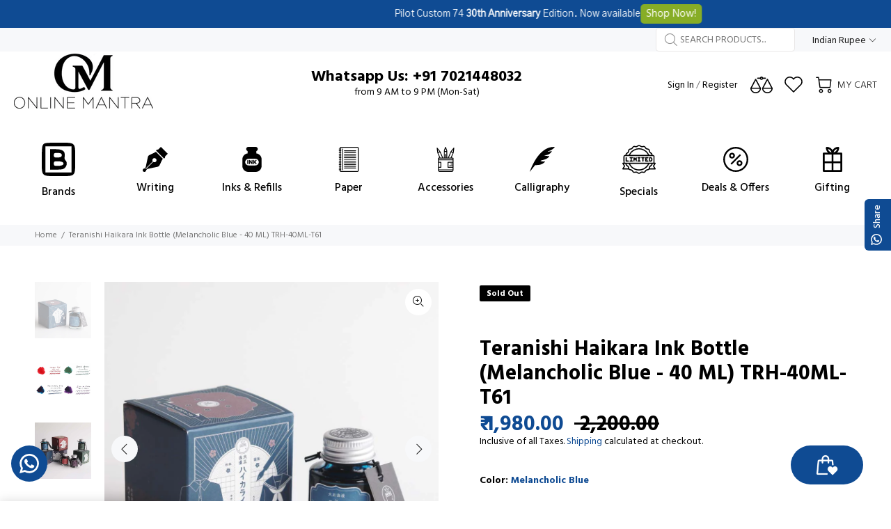

--- FILE ---
content_type: text/html; charset=utf-8
request_url: https://www.onlinemantra.in/products/teranishi-haikara-ink-bottle-melancholic-blue-40-ml-trh-40ml-t61
body_size: 72913
content:
<!doctype html>
<!--[if IE 9]>
  <html class="ie9 no-js" lang="en">
<![endif]-->
<!-- [if (gt IE 9)|!(IE)]><! -->
<html
  
  class="no-js"
  lang="en"
>
  <!-- <![endif] -->
  <head>
    <!-- Google Tag Manager -->
<script>(function(w,d,s,l,i){w[l]=w[l]||[];w[l].push({'gtm.start':
new Date().getTime(),event:'gtm.js'});var f=d.getElementsByTagName(s)[0],
j=d.createElement(s),dl=l!='dataLayer'?'&l='+l:'';j.async=true;j.src=
'https://www.googletagmanager.com/gtm.js?id='+i+dl;f.parentNode.insertBefore(j,f);
})(window,document,'script','dataLayer','GTM-MLSMZPJB');</script>
<!-- End Google Tag Manager -->
    <!-- Basic page needs ================================================== -->
    <meta charset="utf-8">
    <!--[if IE]> <meta http-equiv="X-UA-Compatible" content="IE=edge,chrome=1"> <![endif]-->
    <meta name="viewport" content="width=device-width,initial-scale=1">
    <meta name="theme-color" content="#0f4b93"><meta name="author" content="p-themes">
    <link rel="canonical" href="https://www.onlinemantra.in/products/teranishi-haikara-ink-bottle-melancholic-blue-40-ml-trh-40ml-t61">

    <!-- Flickity Slider Start -->

    <link rel="stylesheet" href="https://unpkg.com/flickity@2/dist/flickity.min.css">
    <script defer src="https://unpkg.com/flickity@2/dist/flickity.pkgd.min.js"></script>

    <!-- Flickity Slider End --><link rel="shortcut icon" href="//www.onlinemantra.in/cdn/shop/files/Om_fevicon_New_square_500X500_fbe7690d-9c78-4ed4-904f-dea9e3acd3b0_32x32.jpg?v=1760162982" type="image/png"><!-- Title and description ================================================== --><!-- Social meta ================================================== --><!-- /snippets/social-meta-tags.liquid -->




<meta property="og:site_name" content="OnlineMantra.in">
<meta property="og:url" content="https://www.onlinemantra.in/products/teranishi-haikara-ink-bottle-melancholic-blue-40-ml-trh-40ml-t61">
<meta property="og:title" content="Teranishi Haikara Ink Bottle (Melancholic Blue - 40 ML) TRH-40ML-T61">
<meta property="og:type" content="product">
<meta property="og:description" content="Teranishi is one of the traditional ink manufacturers in Japan with a history of over 100 years. They released a small series of four inks to celebrate the 1920s, which was very exciting for Japan. Haikara means fashionable in Japanese and was born 100 years ago as a buzzword or slang to react to westernized fashion, l">

  <meta property="og:price:amount" content="1,980.00">
  <meta property="og:price:currency" content="INR">

<meta property="og:image" content="http://www.onlinemantra.in/cdn/shop/products/TRN_HKR_INKBTL_MLNBLU_40ML_TRH40MLT61_1200x1200.jpg?v=1751521314"><meta property="og:image" content="http://www.onlinemantra.in/cdn/shop/products/TRN_HKR1_INKBTL_40ML_3de64a93-8e11-4f00-b197-6e14ecfdbcc4_1200x1200.jpg?v=1751521314"><meta property="og:image" content="http://www.onlinemantra.in/cdn/shop/products/TRN_HKR1_INKBTL_40ML_2_b67bee10-de8d-4f97-a4e6-e0217af48d80_1200x1200.jpg?v=1751521314">
<meta property="og:image:secure_url" content="https://www.onlinemantra.in/cdn/shop/products/TRN_HKR_INKBTL_MLNBLU_40ML_TRH40MLT61_1200x1200.jpg?v=1751521314"><meta property="og:image:secure_url" content="https://www.onlinemantra.in/cdn/shop/products/TRN_HKR1_INKBTL_40ML_3de64a93-8e11-4f00-b197-6e14ecfdbcc4_1200x1200.jpg?v=1751521314"><meta property="og:image:secure_url" content="https://www.onlinemantra.in/cdn/shop/products/TRN_HKR1_INKBTL_40ML_2_b67bee10-de8d-4f97-a4e6-e0217af48d80_1200x1200.jpg?v=1751521314">


<meta name="twitter:card" content="summary_large_image">
<meta name="twitter:title" content="Teranishi Haikara Ink Bottle (Melancholic Blue - 40 ML) TRH-40ML-T61">
<meta name="twitter:description" content="Teranishi is one of the traditional ink manufacturers in Japan with a history of over 100 years. They released a small series of four inks to celebrate the 1920s, which was very exciting for Japan. Haikara means fashionable in Japanese and was born 100 years ago as a buzzword or slang to react to westernized fashion, l">
<!-- Helpers ================================================== -->

    <!-- CSS ================================================== --><link
        href="https://fonts.googleapis.com/css?family=Hind:100,200,300,400,500,600,700,800,900"
        rel="stylesheet"
        defer
      >
<link href="//www.onlinemantra.in/cdn/shop/t/23/assets/theme.css?v=107575169563606810471761701715" rel="stylesheet" type="text/css" media="all" />

<link href="//www.onlinemantra.in/cdn/shop/t/23/assets/style.css?v=72960984149015448841714405599" rel="stylesheet" type="text/css" media="all" />
    <script src="//www.onlinemantra.in/cdn/shop/t/23/assets/jquery.min.js?v=146653844047132007351689670821" defer="defer"></script><!-- Header hook for plugins ================================================== -->
    <script>window.performance && window.performance.mark && window.performance.mark('shopify.content_for_header.start');</script><meta name="google-site-verification" content="E1F_z_fVPbj1Jnr_Ushj-PPxt3XJs5tLBi7AOvKRb58">
<meta name="google-site-verification" content="RsIG7I8Iq5YBX1ikNn2m7J0SQxKcuVIa0B88pvZp8lg">
<meta name="facebook-domain-verification" content="csdow2q2cfz8g23d2avf9jzde7qhbl">
<meta name="facebook-domain-verification" content="udbsmu7w7599j6bmmqa5c9socwa5fx">
<meta id="shopify-digital-wallet" name="shopify-digital-wallet" content="/45175701665/digital_wallets/dialog">
<meta id="in-context-paypal-metadata" data-shop-id="45175701665" data-venmo-supported="false" data-environment="production" data-locale="en_US" data-paypal-v4="true" data-currency="INR">
<link rel="alternate" hreflang="x-default" href="https://www.onlinemantra.in/products/teranishi-haikara-ink-bottle-melancholic-blue-40-ml-trh-40ml-t61">
<link rel="alternate" hreflang="hi" href="https://www.onlinemantra.in/hi/products/teranishi-haikara-ink-bottle-melancholic-blue-40-ml-trh-40ml-t61">
<link rel="alternate" hreflang="en-AU" href="https://www.onlinemantra.in/en-au/products/teranishi-haikara-ink-bottle-melancholic-blue-40-ml-trh-40ml-t61">
<link rel="alternate" hreflang="en-NZ" href="https://www.onlinemantra.in/en-au/products/teranishi-haikara-ink-bottle-melancholic-blue-40-ml-trh-40ml-t61">
<link rel="alternate" hreflang="en-GB" href="https://www.onlinemantra.in/en-eu/products/teranishi-haikara-ink-bottle-melancholic-blue-40-ml-trh-40ml-t61">
<link rel="alternate" hreflang="de-GB" href="https://www.onlinemantra.in/de-eu/products/teranishi-haikara-ink-bottle-melancholic-blue-40-ml-trh-40ml-t61">
<link rel="alternate" hreflang="fr-GB" href="https://www.onlinemantra.in/fr-eu/products/teranishi-haikara-ink-bottle-melancholic-blue-40-ml-trh-40ml-t61">
<link rel="alternate" hreflang="es-GB" href="https://www.onlinemantra.in/es-eu/products/teranishi-haikara-ink-bottle-melancholic-blue-40-ml-trh-40ml-t61">
<link rel="alternate" hreflang="it-GB" href="https://www.onlinemantra.in/it-eu/products/teranishi-haikara-ink-bottle-melancholic-blue-40-ml-trh-40ml-t61">
<link rel="alternate" hreflang="en-AT" href="https://www.onlinemantra.in/en-eu/products/teranishi-haikara-ink-bottle-melancholic-blue-40-ml-trh-40ml-t61">
<link rel="alternate" hreflang="de-AT" href="https://www.onlinemantra.in/de-eu/products/teranishi-haikara-ink-bottle-melancholic-blue-40-ml-trh-40ml-t61">
<link rel="alternate" hreflang="fr-AT" href="https://www.onlinemantra.in/fr-eu/products/teranishi-haikara-ink-bottle-melancholic-blue-40-ml-trh-40ml-t61">
<link rel="alternate" hreflang="es-AT" href="https://www.onlinemantra.in/es-eu/products/teranishi-haikara-ink-bottle-melancholic-blue-40-ml-trh-40ml-t61">
<link rel="alternate" hreflang="it-AT" href="https://www.onlinemantra.in/it-eu/products/teranishi-haikara-ink-bottle-melancholic-blue-40-ml-trh-40ml-t61">
<link rel="alternate" hreflang="en-BE" href="https://www.onlinemantra.in/en-eu/products/teranishi-haikara-ink-bottle-melancholic-blue-40-ml-trh-40ml-t61">
<link rel="alternate" hreflang="de-BE" href="https://www.onlinemantra.in/de-eu/products/teranishi-haikara-ink-bottle-melancholic-blue-40-ml-trh-40ml-t61">
<link rel="alternate" hreflang="fr-BE" href="https://www.onlinemantra.in/fr-eu/products/teranishi-haikara-ink-bottle-melancholic-blue-40-ml-trh-40ml-t61">
<link rel="alternate" hreflang="es-BE" href="https://www.onlinemantra.in/es-eu/products/teranishi-haikara-ink-bottle-melancholic-blue-40-ml-trh-40ml-t61">
<link rel="alternate" hreflang="it-BE" href="https://www.onlinemantra.in/it-eu/products/teranishi-haikara-ink-bottle-melancholic-blue-40-ml-trh-40ml-t61">
<link rel="alternate" hreflang="en-HR" href="https://www.onlinemantra.in/en-eu/products/teranishi-haikara-ink-bottle-melancholic-blue-40-ml-trh-40ml-t61">
<link rel="alternate" hreflang="de-HR" href="https://www.onlinemantra.in/de-eu/products/teranishi-haikara-ink-bottle-melancholic-blue-40-ml-trh-40ml-t61">
<link rel="alternate" hreflang="fr-HR" href="https://www.onlinemantra.in/fr-eu/products/teranishi-haikara-ink-bottle-melancholic-blue-40-ml-trh-40ml-t61">
<link rel="alternate" hreflang="es-HR" href="https://www.onlinemantra.in/es-eu/products/teranishi-haikara-ink-bottle-melancholic-blue-40-ml-trh-40ml-t61">
<link rel="alternate" hreflang="it-HR" href="https://www.onlinemantra.in/it-eu/products/teranishi-haikara-ink-bottle-melancholic-blue-40-ml-trh-40ml-t61">
<link rel="alternate" hreflang="en-CZ" href="https://www.onlinemantra.in/en-eu/products/teranishi-haikara-ink-bottle-melancholic-blue-40-ml-trh-40ml-t61">
<link rel="alternate" hreflang="de-CZ" href="https://www.onlinemantra.in/de-eu/products/teranishi-haikara-ink-bottle-melancholic-blue-40-ml-trh-40ml-t61">
<link rel="alternate" hreflang="fr-CZ" href="https://www.onlinemantra.in/fr-eu/products/teranishi-haikara-ink-bottle-melancholic-blue-40-ml-trh-40ml-t61">
<link rel="alternate" hreflang="es-CZ" href="https://www.onlinemantra.in/es-eu/products/teranishi-haikara-ink-bottle-melancholic-blue-40-ml-trh-40ml-t61">
<link rel="alternate" hreflang="it-CZ" href="https://www.onlinemantra.in/it-eu/products/teranishi-haikara-ink-bottle-melancholic-blue-40-ml-trh-40ml-t61">
<link rel="alternate" hreflang="en-DK" href="https://www.onlinemantra.in/en-eu/products/teranishi-haikara-ink-bottle-melancholic-blue-40-ml-trh-40ml-t61">
<link rel="alternate" hreflang="de-DK" href="https://www.onlinemantra.in/de-eu/products/teranishi-haikara-ink-bottle-melancholic-blue-40-ml-trh-40ml-t61">
<link rel="alternate" hreflang="fr-DK" href="https://www.onlinemantra.in/fr-eu/products/teranishi-haikara-ink-bottle-melancholic-blue-40-ml-trh-40ml-t61">
<link rel="alternate" hreflang="es-DK" href="https://www.onlinemantra.in/es-eu/products/teranishi-haikara-ink-bottle-melancholic-blue-40-ml-trh-40ml-t61">
<link rel="alternate" hreflang="it-DK" href="https://www.onlinemantra.in/it-eu/products/teranishi-haikara-ink-bottle-melancholic-blue-40-ml-trh-40ml-t61">
<link rel="alternate" hreflang="en-FR" href="https://www.onlinemantra.in/en-eu/products/teranishi-haikara-ink-bottle-melancholic-blue-40-ml-trh-40ml-t61">
<link rel="alternate" hreflang="de-FR" href="https://www.onlinemantra.in/de-eu/products/teranishi-haikara-ink-bottle-melancholic-blue-40-ml-trh-40ml-t61">
<link rel="alternate" hreflang="fr-FR" href="https://www.onlinemantra.in/fr-eu/products/teranishi-haikara-ink-bottle-melancholic-blue-40-ml-trh-40ml-t61">
<link rel="alternate" hreflang="es-FR" href="https://www.onlinemantra.in/es-eu/products/teranishi-haikara-ink-bottle-melancholic-blue-40-ml-trh-40ml-t61">
<link rel="alternate" hreflang="it-FR" href="https://www.onlinemantra.in/it-eu/products/teranishi-haikara-ink-bottle-melancholic-blue-40-ml-trh-40ml-t61">
<link rel="alternate" hreflang="en-DE" href="https://www.onlinemantra.in/en-eu/products/teranishi-haikara-ink-bottle-melancholic-blue-40-ml-trh-40ml-t61">
<link rel="alternate" hreflang="de-DE" href="https://www.onlinemantra.in/de-eu/products/teranishi-haikara-ink-bottle-melancholic-blue-40-ml-trh-40ml-t61">
<link rel="alternate" hreflang="fr-DE" href="https://www.onlinemantra.in/fr-eu/products/teranishi-haikara-ink-bottle-melancholic-blue-40-ml-trh-40ml-t61">
<link rel="alternate" hreflang="es-DE" href="https://www.onlinemantra.in/es-eu/products/teranishi-haikara-ink-bottle-melancholic-blue-40-ml-trh-40ml-t61">
<link rel="alternate" hreflang="it-DE" href="https://www.onlinemantra.in/it-eu/products/teranishi-haikara-ink-bottle-melancholic-blue-40-ml-trh-40ml-t61">
<link rel="alternate" hreflang="en-GR" href="https://www.onlinemantra.in/en-eu/products/teranishi-haikara-ink-bottle-melancholic-blue-40-ml-trh-40ml-t61">
<link rel="alternate" hreflang="de-GR" href="https://www.onlinemantra.in/de-eu/products/teranishi-haikara-ink-bottle-melancholic-blue-40-ml-trh-40ml-t61">
<link rel="alternate" hreflang="fr-GR" href="https://www.onlinemantra.in/fr-eu/products/teranishi-haikara-ink-bottle-melancholic-blue-40-ml-trh-40ml-t61">
<link rel="alternate" hreflang="es-GR" href="https://www.onlinemantra.in/es-eu/products/teranishi-haikara-ink-bottle-melancholic-blue-40-ml-trh-40ml-t61">
<link rel="alternate" hreflang="it-GR" href="https://www.onlinemantra.in/it-eu/products/teranishi-haikara-ink-bottle-melancholic-blue-40-ml-trh-40ml-t61">
<link rel="alternate" hreflang="en-HU" href="https://www.onlinemantra.in/en-eu/products/teranishi-haikara-ink-bottle-melancholic-blue-40-ml-trh-40ml-t61">
<link rel="alternate" hreflang="de-HU" href="https://www.onlinemantra.in/de-eu/products/teranishi-haikara-ink-bottle-melancholic-blue-40-ml-trh-40ml-t61">
<link rel="alternate" hreflang="fr-HU" href="https://www.onlinemantra.in/fr-eu/products/teranishi-haikara-ink-bottle-melancholic-blue-40-ml-trh-40ml-t61">
<link rel="alternate" hreflang="es-HU" href="https://www.onlinemantra.in/es-eu/products/teranishi-haikara-ink-bottle-melancholic-blue-40-ml-trh-40ml-t61">
<link rel="alternate" hreflang="it-HU" href="https://www.onlinemantra.in/it-eu/products/teranishi-haikara-ink-bottle-melancholic-blue-40-ml-trh-40ml-t61">
<link rel="alternate" hreflang="en-IE" href="https://www.onlinemantra.in/en-eu/products/teranishi-haikara-ink-bottle-melancholic-blue-40-ml-trh-40ml-t61">
<link rel="alternate" hreflang="de-IE" href="https://www.onlinemantra.in/de-eu/products/teranishi-haikara-ink-bottle-melancholic-blue-40-ml-trh-40ml-t61">
<link rel="alternate" hreflang="fr-IE" href="https://www.onlinemantra.in/fr-eu/products/teranishi-haikara-ink-bottle-melancholic-blue-40-ml-trh-40ml-t61">
<link rel="alternate" hreflang="es-IE" href="https://www.onlinemantra.in/es-eu/products/teranishi-haikara-ink-bottle-melancholic-blue-40-ml-trh-40ml-t61">
<link rel="alternate" hreflang="it-IE" href="https://www.onlinemantra.in/it-eu/products/teranishi-haikara-ink-bottle-melancholic-blue-40-ml-trh-40ml-t61">
<link rel="alternate" hreflang="en-IT" href="https://www.onlinemantra.in/en-eu/products/teranishi-haikara-ink-bottle-melancholic-blue-40-ml-trh-40ml-t61">
<link rel="alternate" hreflang="de-IT" href="https://www.onlinemantra.in/de-eu/products/teranishi-haikara-ink-bottle-melancholic-blue-40-ml-trh-40ml-t61">
<link rel="alternate" hreflang="fr-IT" href="https://www.onlinemantra.in/fr-eu/products/teranishi-haikara-ink-bottle-melancholic-blue-40-ml-trh-40ml-t61">
<link rel="alternate" hreflang="es-IT" href="https://www.onlinemantra.in/es-eu/products/teranishi-haikara-ink-bottle-melancholic-blue-40-ml-trh-40ml-t61">
<link rel="alternate" hreflang="it-IT" href="https://www.onlinemantra.in/it-eu/products/teranishi-haikara-ink-bottle-melancholic-blue-40-ml-trh-40ml-t61">
<link rel="alternate" hreflang="en-LU" href="https://www.onlinemantra.in/en-eu/products/teranishi-haikara-ink-bottle-melancholic-blue-40-ml-trh-40ml-t61">
<link rel="alternate" hreflang="de-LU" href="https://www.onlinemantra.in/de-eu/products/teranishi-haikara-ink-bottle-melancholic-blue-40-ml-trh-40ml-t61">
<link rel="alternate" hreflang="fr-LU" href="https://www.onlinemantra.in/fr-eu/products/teranishi-haikara-ink-bottle-melancholic-blue-40-ml-trh-40ml-t61">
<link rel="alternate" hreflang="es-LU" href="https://www.onlinemantra.in/es-eu/products/teranishi-haikara-ink-bottle-melancholic-blue-40-ml-trh-40ml-t61">
<link rel="alternate" hreflang="it-LU" href="https://www.onlinemantra.in/it-eu/products/teranishi-haikara-ink-bottle-melancholic-blue-40-ml-trh-40ml-t61">
<link rel="alternate" hreflang="en-MC" href="https://www.onlinemantra.in/en-eu/products/teranishi-haikara-ink-bottle-melancholic-blue-40-ml-trh-40ml-t61">
<link rel="alternate" hreflang="de-MC" href="https://www.onlinemantra.in/de-eu/products/teranishi-haikara-ink-bottle-melancholic-blue-40-ml-trh-40ml-t61">
<link rel="alternate" hreflang="fr-MC" href="https://www.onlinemantra.in/fr-eu/products/teranishi-haikara-ink-bottle-melancholic-blue-40-ml-trh-40ml-t61">
<link rel="alternate" hreflang="es-MC" href="https://www.onlinemantra.in/es-eu/products/teranishi-haikara-ink-bottle-melancholic-blue-40-ml-trh-40ml-t61">
<link rel="alternate" hreflang="it-MC" href="https://www.onlinemantra.in/it-eu/products/teranishi-haikara-ink-bottle-melancholic-blue-40-ml-trh-40ml-t61">
<link rel="alternate" hreflang="en-NL" href="https://www.onlinemantra.in/en-eu/products/teranishi-haikara-ink-bottle-melancholic-blue-40-ml-trh-40ml-t61">
<link rel="alternate" hreflang="de-NL" href="https://www.onlinemantra.in/de-eu/products/teranishi-haikara-ink-bottle-melancholic-blue-40-ml-trh-40ml-t61">
<link rel="alternate" hreflang="fr-NL" href="https://www.onlinemantra.in/fr-eu/products/teranishi-haikara-ink-bottle-melancholic-blue-40-ml-trh-40ml-t61">
<link rel="alternate" hreflang="es-NL" href="https://www.onlinemantra.in/es-eu/products/teranishi-haikara-ink-bottle-melancholic-blue-40-ml-trh-40ml-t61">
<link rel="alternate" hreflang="it-NL" href="https://www.onlinemantra.in/it-eu/products/teranishi-haikara-ink-bottle-melancholic-blue-40-ml-trh-40ml-t61">
<link rel="alternate" hreflang="en-NO" href="https://www.onlinemantra.in/en-eu/products/teranishi-haikara-ink-bottle-melancholic-blue-40-ml-trh-40ml-t61">
<link rel="alternate" hreflang="de-NO" href="https://www.onlinemantra.in/de-eu/products/teranishi-haikara-ink-bottle-melancholic-blue-40-ml-trh-40ml-t61">
<link rel="alternate" hreflang="fr-NO" href="https://www.onlinemantra.in/fr-eu/products/teranishi-haikara-ink-bottle-melancholic-blue-40-ml-trh-40ml-t61">
<link rel="alternate" hreflang="es-NO" href="https://www.onlinemantra.in/es-eu/products/teranishi-haikara-ink-bottle-melancholic-blue-40-ml-trh-40ml-t61">
<link rel="alternate" hreflang="it-NO" href="https://www.onlinemantra.in/it-eu/products/teranishi-haikara-ink-bottle-melancholic-blue-40-ml-trh-40ml-t61">
<link rel="alternate" hreflang="en-PL" href="https://www.onlinemantra.in/en-eu/products/teranishi-haikara-ink-bottle-melancholic-blue-40-ml-trh-40ml-t61">
<link rel="alternate" hreflang="de-PL" href="https://www.onlinemantra.in/de-eu/products/teranishi-haikara-ink-bottle-melancholic-blue-40-ml-trh-40ml-t61">
<link rel="alternate" hreflang="fr-PL" href="https://www.onlinemantra.in/fr-eu/products/teranishi-haikara-ink-bottle-melancholic-blue-40-ml-trh-40ml-t61">
<link rel="alternate" hreflang="es-PL" href="https://www.onlinemantra.in/es-eu/products/teranishi-haikara-ink-bottle-melancholic-blue-40-ml-trh-40ml-t61">
<link rel="alternate" hreflang="it-PL" href="https://www.onlinemantra.in/it-eu/products/teranishi-haikara-ink-bottle-melancholic-blue-40-ml-trh-40ml-t61">
<link rel="alternate" hreflang="en-PT" href="https://www.onlinemantra.in/en-eu/products/teranishi-haikara-ink-bottle-melancholic-blue-40-ml-trh-40ml-t61">
<link rel="alternate" hreflang="de-PT" href="https://www.onlinemantra.in/de-eu/products/teranishi-haikara-ink-bottle-melancholic-blue-40-ml-trh-40ml-t61">
<link rel="alternate" hreflang="fr-PT" href="https://www.onlinemantra.in/fr-eu/products/teranishi-haikara-ink-bottle-melancholic-blue-40-ml-trh-40ml-t61">
<link rel="alternate" hreflang="es-PT" href="https://www.onlinemantra.in/es-eu/products/teranishi-haikara-ink-bottle-melancholic-blue-40-ml-trh-40ml-t61">
<link rel="alternate" hreflang="it-PT" href="https://www.onlinemantra.in/it-eu/products/teranishi-haikara-ink-bottle-melancholic-blue-40-ml-trh-40ml-t61">
<link rel="alternate" hreflang="en-RO" href="https://www.onlinemantra.in/en-eu/products/teranishi-haikara-ink-bottle-melancholic-blue-40-ml-trh-40ml-t61">
<link rel="alternate" hreflang="de-RO" href="https://www.onlinemantra.in/de-eu/products/teranishi-haikara-ink-bottle-melancholic-blue-40-ml-trh-40ml-t61">
<link rel="alternate" hreflang="fr-RO" href="https://www.onlinemantra.in/fr-eu/products/teranishi-haikara-ink-bottle-melancholic-blue-40-ml-trh-40ml-t61">
<link rel="alternate" hreflang="es-RO" href="https://www.onlinemantra.in/es-eu/products/teranishi-haikara-ink-bottle-melancholic-blue-40-ml-trh-40ml-t61">
<link rel="alternate" hreflang="it-RO" href="https://www.onlinemantra.in/it-eu/products/teranishi-haikara-ink-bottle-melancholic-blue-40-ml-trh-40ml-t61">
<link rel="alternate" hreflang="en-ES" href="https://www.onlinemantra.in/en-eu/products/teranishi-haikara-ink-bottle-melancholic-blue-40-ml-trh-40ml-t61">
<link rel="alternate" hreflang="de-ES" href="https://www.onlinemantra.in/de-eu/products/teranishi-haikara-ink-bottle-melancholic-blue-40-ml-trh-40ml-t61">
<link rel="alternate" hreflang="fr-ES" href="https://www.onlinemantra.in/fr-eu/products/teranishi-haikara-ink-bottle-melancholic-blue-40-ml-trh-40ml-t61">
<link rel="alternate" hreflang="es-ES" href="https://www.onlinemantra.in/es-eu/products/teranishi-haikara-ink-bottle-melancholic-blue-40-ml-trh-40ml-t61">
<link rel="alternate" hreflang="it-ES" href="https://www.onlinemantra.in/it-eu/products/teranishi-haikara-ink-bottle-melancholic-blue-40-ml-trh-40ml-t61">
<link rel="alternate" hreflang="en-SE" href="https://www.onlinemantra.in/en-eu/products/teranishi-haikara-ink-bottle-melancholic-blue-40-ml-trh-40ml-t61">
<link rel="alternate" hreflang="de-SE" href="https://www.onlinemantra.in/de-eu/products/teranishi-haikara-ink-bottle-melancholic-blue-40-ml-trh-40ml-t61">
<link rel="alternate" hreflang="fr-SE" href="https://www.onlinemantra.in/fr-eu/products/teranishi-haikara-ink-bottle-melancholic-blue-40-ml-trh-40ml-t61">
<link rel="alternate" hreflang="es-SE" href="https://www.onlinemantra.in/es-eu/products/teranishi-haikara-ink-bottle-melancholic-blue-40-ml-trh-40ml-t61">
<link rel="alternate" hreflang="it-SE" href="https://www.onlinemantra.in/it-eu/products/teranishi-haikara-ink-bottle-melancholic-blue-40-ml-trh-40ml-t61">
<link rel="alternate" hreflang="en-CH" href="https://www.onlinemantra.in/en-eu/products/teranishi-haikara-ink-bottle-melancholic-blue-40-ml-trh-40ml-t61">
<link rel="alternate" hreflang="de-CH" href="https://www.onlinemantra.in/de-eu/products/teranishi-haikara-ink-bottle-melancholic-blue-40-ml-trh-40ml-t61">
<link rel="alternate" hreflang="fr-CH" href="https://www.onlinemantra.in/fr-eu/products/teranishi-haikara-ink-bottle-melancholic-blue-40-ml-trh-40ml-t61">
<link rel="alternate" hreflang="es-CH" href="https://www.onlinemantra.in/es-eu/products/teranishi-haikara-ink-bottle-melancholic-blue-40-ml-trh-40ml-t61">
<link rel="alternate" hreflang="it-CH" href="https://www.onlinemantra.in/it-eu/products/teranishi-haikara-ink-bottle-melancholic-blue-40-ml-trh-40ml-t61">
<link rel="alternate" hreflang="en-VA" href="https://www.onlinemantra.in/en-eu/products/teranishi-haikara-ink-bottle-melancholic-blue-40-ml-trh-40ml-t61">
<link rel="alternate" hreflang="de-VA" href="https://www.onlinemantra.in/de-eu/products/teranishi-haikara-ink-bottle-melancholic-blue-40-ml-trh-40ml-t61">
<link rel="alternate" hreflang="fr-VA" href="https://www.onlinemantra.in/fr-eu/products/teranishi-haikara-ink-bottle-melancholic-blue-40-ml-trh-40ml-t61">
<link rel="alternate" hreflang="es-VA" href="https://www.onlinemantra.in/es-eu/products/teranishi-haikara-ink-bottle-melancholic-blue-40-ml-trh-40ml-t61">
<link rel="alternate" hreflang="it-VA" href="https://www.onlinemantra.in/it-eu/products/teranishi-haikara-ink-bottle-melancholic-blue-40-ml-trh-40ml-t61">
<link rel="alternate" hreflang="en-SG" href="https://www.onlinemantra.in/en-as/products/teranishi-haikara-ink-bottle-melancholic-blue-40-ml-trh-40ml-t61">
<link rel="alternate" hreflang="ur-SG" href="https://www.onlinemantra.in/ur-as/products/teranishi-haikara-ink-bottle-melancholic-blue-40-ml-trh-40ml-t61">
<link rel="alternate" hreflang="ar-SG" href="https://www.onlinemantra.in/ar-as/products/teranishi-haikara-ink-bottle-melancholic-blue-40-ml-trh-40ml-t61">
<link rel="alternate" hreflang="en-BD" href="https://www.onlinemantra.in/en-as/products/teranishi-haikara-ink-bottle-melancholic-blue-40-ml-trh-40ml-t61">
<link rel="alternate" hreflang="ur-BD" href="https://www.onlinemantra.in/ur-as/products/teranishi-haikara-ink-bottle-melancholic-blue-40-ml-trh-40ml-t61">
<link rel="alternate" hreflang="ar-BD" href="https://www.onlinemantra.in/ar-as/products/teranishi-haikara-ink-bottle-melancholic-blue-40-ml-trh-40ml-t61">
<link rel="alternate" hreflang="en-CN" href="https://www.onlinemantra.in/en-as/products/teranishi-haikara-ink-bottle-melancholic-blue-40-ml-trh-40ml-t61">
<link rel="alternate" hreflang="ur-CN" href="https://www.onlinemantra.in/ur-as/products/teranishi-haikara-ink-bottle-melancholic-blue-40-ml-trh-40ml-t61">
<link rel="alternate" hreflang="ar-CN" href="https://www.onlinemantra.in/ar-as/products/teranishi-haikara-ink-bottle-melancholic-blue-40-ml-trh-40ml-t61">
<link rel="alternate" hreflang="en-HK" href="https://www.onlinemantra.in/en-as/products/teranishi-haikara-ink-bottle-melancholic-blue-40-ml-trh-40ml-t61">
<link rel="alternate" hreflang="ur-HK" href="https://www.onlinemantra.in/ur-as/products/teranishi-haikara-ink-bottle-melancholic-blue-40-ml-trh-40ml-t61">
<link rel="alternate" hreflang="ar-HK" href="https://www.onlinemantra.in/ar-as/products/teranishi-haikara-ink-bottle-melancholic-blue-40-ml-trh-40ml-t61">
<link rel="alternate" hreflang="en-ID" href="https://www.onlinemantra.in/en-as/products/teranishi-haikara-ink-bottle-melancholic-blue-40-ml-trh-40ml-t61">
<link rel="alternate" hreflang="ur-ID" href="https://www.onlinemantra.in/ur-as/products/teranishi-haikara-ink-bottle-melancholic-blue-40-ml-trh-40ml-t61">
<link rel="alternate" hreflang="ar-ID" href="https://www.onlinemantra.in/ar-as/products/teranishi-haikara-ink-bottle-melancholic-blue-40-ml-trh-40ml-t61">
<link rel="alternate" hreflang="en-JP" href="https://www.onlinemantra.in/en-as/products/teranishi-haikara-ink-bottle-melancholic-blue-40-ml-trh-40ml-t61">
<link rel="alternate" hreflang="ur-JP" href="https://www.onlinemantra.in/ur-as/products/teranishi-haikara-ink-bottle-melancholic-blue-40-ml-trh-40ml-t61">
<link rel="alternate" hreflang="ar-JP" href="https://www.onlinemantra.in/ar-as/products/teranishi-haikara-ink-bottle-melancholic-blue-40-ml-trh-40ml-t61">
<link rel="alternate" hreflang="en-MY" href="https://www.onlinemantra.in/en-as/products/teranishi-haikara-ink-bottle-melancholic-blue-40-ml-trh-40ml-t61">
<link rel="alternate" hreflang="ur-MY" href="https://www.onlinemantra.in/ur-as/products/teranishi-haikara-ink-bottle-melancholic-blue-40-ml-trh-40ml-t61">
<link rel="alternate" hreflang="ar-MY" href="https://www.onlinemantra.in/ar-as/products/teranishi-haikara-ink-bottle-melancholic-blue-40-ml-trh-40ml-t61">
<link rel="alternate" hreflang="en-QA" href="https://www.onlinemantra.in/en-as/products/teranishi-haikara-ink-bottle-melancholic-blue-40-ml-trh-40ml-t61">
<link rel="alternate" hreflang="ur-QA" href="https://www.onlinemantra.in/ur-as/products/teranishi-haikara-ink-bottle-melancholic-blue-40-ml-trh-40ml-t61">
<link rel="alternate" hreflang="ar-QA" href="https://www.onlinemantra.in/ar-as/products/teranishi-haikara-ink-bottle-melancholic-blue-40-ml-trh-40ml-t61">
<link rel="alternate" hreflang="en-LK" href="https://www.onlinemantra.in/en-as/products/teranishi-haikara-ink-bottle-melancholic-blue-40-ml-trh-40ml-t61">
<link rel="alternate" hreflang="ur-LK" href="https://www.onlinemantra.in/ur-as/products/teranishi-haikara-ink-bottle-melancholic-blue-40-ml-trh-40ml-t61">
<link rel="alternate" hreflang="ar-LK" href="https://www.onlinemantra.in/ar-as/products/teranishi-haikara-ink-bottle-melancholic-blue-40-ml-trh-40ml-t61">
<link rel="alternate" hreflang="en-TH" href="https://www.onlinemantra.in/en-as/products/teranishi-haikara-ink-bottle-melancholic-blue-40-ml-trh-40ml-t61">
<link rel="alternate" hreflang="ur-TH" href="https://www.onlinemantra.in/ur-as/products/teranishi-haikara-ink-bottle-melancholic-blue-40-ml-trh-40ml-t61">
<link rel="alternate" hreflang="ar-TH" href="https://www.onlinemantra.in/ar-as/products/teranishi-haikara-ink-bottle-melancholic-blue-40-ml-trh-40ml-t61">
<link rel="alternate" hreflang="en-TR" href="https://www.onlinemantra.in/en-as/products/teranishi-haikara-ink-bottle-melancholic-blue-40-ml-trh-40ml-t61">
<link rel="alternate" hreflang="ur-TR" href="https://www.onlinemantra.in/ur-as/products/teranishi-haikara-ink-bottle-melancholic-blue-40-ml-trh-40ml-t61">
<link rel="alternate" hreflang="ar-TR" href="https://www.onlinemantra.in/ar-as/products/teranishi-haikara-ink-bottle-melancholic-blue-40-ml-trh-40ml-t61">
<link rel="alternate" hreflang="en-AE" href="https://www.onlinemantra.in/en-as/products/teranishi-haikara-ink-bottle-melancholic-blue-40-ml-trh-40ml-t61">
<link rel="alternate" hreflang="ur-AE" href="https://www.onlinemantra.in/ur-as/products/teranishi-haikara-ink-bottle-melancholic-blue-40-ml-trh-40ml-t61">
<link rel="alternate" hreflang="ar-AE" href="https://www.onlinemantra.in/ar-as/products/teranishi-haikara-ink-bottle-melancholic-blue-40-ml-trh-40ml-t61">
<link rel="alternate" hreflang="en-VN" href="https://www.onlinemantra.in/en-as/products/teranishi-haikara-ink-bottle-melancholic-blue-40-ml-trh-40ml-t61">
<link rel="alternate" hreflang="ur-VN" href="https://www.onlinemantra.in/ur-as/products/teranishi-haikara-ink-bottle-melancholic-blue-40-ml-trh-40ml-t61">
<link rel="alternate" hreflang="ar-VN" href="https://www.onlinemantra.in/ar-as/products/teranishi-haikara-ink-bottle-melancholic-blue-40-ml-trh-40ml-t61">
<link rel="alternate" hreflang="en-BH" href="https://www.onlinemantra.in/en-as/products/teranishi-haikara-ink-bottle-melancholic-blue-40-ml-trh-40ml-t61">
<link rel="alternate" hreflang="ur-BH" href="https://www.onlinemantra.in/ur-as/products/teranishi-haikara-ink-bottle-melancholic-blue-40-ml-trh-40ml-t61">
<link rel="alternate" hreflang="ar-BH" href="https://www.onlinemantra.in/ar-as/products/teranishi-haikara-ink-bottle-melancholic-blue-40-ml-trh-40ml-t61">
<link rel="alternate" hreflang="en-US" href="https://www.onlinemantra.in/en-us/products/teranishi-haikara-ink-bottle-melancholic-blue-40-ml-trh-40ml-t61">
<link rel="alternate" type="application/json+oembed" href="https://www.onlinemantra.in/products/teranishi-haikara-ink-bottle-melancholic-blue-40-ml-trh-40ml-t61.oembed">
<script async="async" src="/checkouts/internal/preloads.js?locale=en-IN"></script>
<script id="shopify-features" type="application/json">{"accessToken":"da7f68b8062a21450fd73123ccab36c9","betas":["rich-media-storefront-analytics"],"domain":"www.onlinemantra.in","predictiveSearch":true,"shopId":45175701665,"locale":"en"}</script>
<script>var Shopify = Shopify || {};
Shopify.shop = "onlinemantrastore.myshopify.com";
Shopify.locale = "en";
Shopify.currency = {"active":"INR","rate":"1.0"};
Shopify.country = "IN";
Shopify.theme = {"name":"Copy of SWIFT \u003c\u003e Ridoy","id":136676376830,"schema_name":"Wokiee","schema_version":"2.3.1 shopify 2.0","theme_store_id":null,"role":"main"};
Shopify.theme.handle = "null";
Shopify.theme.style = {"id":null,"handle":null};
Shopify.cdnHost = "www.onlinemantra.in/cdn";
Shopify.routes = Shopify.routes || {};
Shopify.routes.root = "/";</script>
<script type="module">!function(o){(o.Shopify=o.Shopify||{}).modules=!0}(window);</script>
<script>!function(o){function n(){var o=[];function n(){o.push(Array.prototype.slice.apply(arguments))}return n.q=o,n}var t=o.Shopify=o.Shopify||{};t.loadFeatures=n(),t.autoloadFeatures=n()}(window);</script>
<script id="shop-js-analytics" type="application/json">{"pageType":"product"}</script>
<script defer="defer" async type="module" src="//www.onlinemantra.in/cdn/shopifycloud/shop-js/modules/v2/client.init-shop-cart-sync_DtuiiIyl.en.esm.js"></script>
<script defer="defer" async type="module" src="//www.onlinemantra.in/cdn/shopifycloud/shop-js/modules/v2/chunk.common_CUHEfi5Q.esm.js"></script>
<script type="module">
  await import("//www.onlinemantra.in/cdn/shopifycloud/shop-js/modules/v2/client.init-shop-cart-sync_DtuiiIyl.en.esm.js");
await import("//www.onlinemantra.in/cdn/shopifycloud/shop-js/modules/v2/chunk.common_CUHEfi5Q.esm.js");

  window.Shopify.SignInWithShop?.initShopCartSync?.({"fedCMEnabled":true,"windoidEnabled":true});

</script>
<script>(function() {
  var isLoaded = false;
  function asyncLoad() {
    if (isLoaded) return;
    isLoaded = true;
    var urls = ["https:\/\/d23dclunsivw3h.cloudfront.net\/redirect-app.js?shop=onlinemantrastore.myshopify.com","https:\/\/app.intelliticks.com\/api\/connect\/shopify\/js\/9hqKiMpakRTufFfj7_c?shop=onlinemantrastore.myshopify.com","https:\/\/s3.ap-south-1.amazonaws.com\/media.intelliticks.com\/company\/9hqKiMpakRTufFfj7_c\/shopify\/iticks-snippet.js?shop=onlinemantrastore.myshopify.com","https:\/\/s3.ap-south-1.amazonaws.com\/media.intelliticks.com\/company\/9hqKiMpakRTufFfj7_c\/shopify\/qr-tracking.js?shop=onlinemantrastore.myshopify.com","https:\/\/configs.carthike.com\/carthike.js?shop=onlinemantrastore.myshopify.com"];
    for (var i = 0; i < urls.length; i++) {
      var s = document.createElement('script');
      s.type = 'text/javascript';
      s.async = true;
      s.src = urls[i];
      var x = document.getElementsByTagName('script')[0];
      x.parentNode.insertBefore(s, x);
    }
  };
  if(window.attachEvent) {
    window.attachEvent('onload', asyncLoad);
  } else {
    window.addEventListener('load', asyncLoad, false);
  }
})();</script>
<script id="__st">var __st={"a":45175701665,"offset":19800,"reqid":"3aeb8d2d-ef32-4717-85e3-3336eebbef39-1767376908","pageurl":"www.onlinemantra.in\/products\/teranishi-haikara-ink-bottle-melancholic-blue-40-ml-trh-40ml-t61","u":"fb2d63143db9","p":"product","rtyp":"product","rid":7793684807934};</script>
<script>window.ShopifyPaypalV4VisibilityTracking = true;</script>
<script id="captcha-bootstrap">!function(){'use strict';const t='contact',e='account',n='new_comment',o=[[t,t],['blogs',n],['comments',n],[t,'customer']],c=[[e,'customer_login'],[e,'guest_login'],[e,'recover_customer_password'],[e,'create_customer']],r=t=>t.map((([t,e])=>`form[action*='/${t}']:not([data-nocaptcha='true']) input[name='form_type'][value='${e}']`)).join(','),a=t=>()=>t?[...document.querySelectorAll(t)].map((t=>t.form)):[];function s(){const t=[...o],e=r(t);return a(e)}const i='password',u='form_key',d=['recaptcha-v3-token','g-recaptcha-response','h-captcha-response',i],f=()=>{try{return window.sessionStorage}catch{return}},m='__shopify_v',_=t=>t.elements[u];function p(t,e,n=!1){try{const o=window.sessionStorage,c=JSON.parse(o.getItem(e)),{data:r}=function(t){const{data:e,action:n}=t;return t[m]||n?{data:e,action:n}:{data:t,action:n}}(c);for(const[e,n]of Object.entries(r))t.elements[e]&&(t.elements[e].value=n);n&&o.removeItem(e)}catch(o){console.error('form repopulation failed',{error:o})}}const l='form_type',E='cptcha';function T(t){t.dataset[E]=!0}const w=window,h=w.document,L='Shopify',v='ce_forms',y='captcha';let A=!1;((t,e)=>{const n=(g='f06e6c50-85a8-45c8-87d0-21a2b65856fe',I='https://cdn.shopify.com/shopifycloud/storefront-forms-hcaptcha/ce_storefront_forms_captcha_hcaptcha.v1.5.2.iife.js',D={infoText:'Protected by hCaptcha',privacyText:'Privacy',termsText:'Terms'},(t,e,n)=>{const o=w[L][v],c=o.bindForm;if(c)return c(t,g,e,D).then(n);var r;o.q.push([[t,g,e,D],n]),r=I,A||(h.body.append(Object.assign(h.createElement('script'),{id:'captcha-provider',async:!0,src:r})),A=!0)});var g,I,D;w[L]=w[L]||{},w[L][v]=w[L][v]||{},w[L][v].q=[],w[L][y]=w[L][y]||{},w[L][y].protect=function(t,e){n(t,void 0,e),T(t)},Object.freeze(w[L][y]),function(t,e,n,w,h,L){const[v,y,A,g]=function(t,e,n){const i=e?o:[],u=t?c:[],d=[...i,...u],f=r(d),m=r(i),_=r(d.filter((([t,e])=>n.includes(e))));return[a(f),a(m),a(_),s()]}(w,h,L),I=t=>{const e=t.target;return e instanceof HTMLFormElement?e:e&&e.form},D=t=>v().includes(t);t.addEventListener('submit',(t=>{const e=I(t);if(!e)return;const n=D(e)&&!e.dataset.hcaptchaBound&&!e.dataset.recaptchaBound,o=_(e),c=g().includes(e)&&(!o||!o.value);(n||c)&&t.preventDefault(),c&&!n&&(function(t){try{if(!f())return;!function(t){const e=f();if(!e)return;const n=_(t);if(!n)return;const o=n.value;o&&e.removeItem(o)}(t);const e=Array.from(Array(32),(()=>Math.random().toString(36)[2])).join('');!function(t,e){_(t)||t.append(Object.assign(document.createElement('input'),{type:'hidden',name:u})),t.elements[u].value=e}(t,e),function(t,e){const n=f();if(!n)return;const o=[...t.querySelectorAll(`input[type='${i}']`)].map((({name:t})=>t)),c=[...d,...o],r={};for(const[a,s]of new FormData(t).entries())c.includes(a)||(r[a]=s);n.setItem(e,JSON.stringify({[m]:1,action:t.action,data:r}))}(t,e)}catch(e){console.error('failed to persist form',e)}}(e),e.submit())}));const S=(t,e)=>{t&&!t.dataset[E]&&(n(t,e.some((e=>e===t))),T(t))};for(const o of['focusin','change'])t.addEventListener(o,(t=>{const e=I(t);D(e)&&S(e,y())}));const B=e.get('form_key'),M=e.get(l),P=B&&M;t.addEventListener('DOMContentLoaded',(()=>{const t=y();if(P)for(const e of t)e.elements[l].value===M&&p(e,B);[...new Set([...A(),...v().filter((t=>'true'===t.dataset.shopifyCaptcha))])].forEach((e=>S(e,t)))}))}(h,new URLSearchParams(w.location.search),n,t,e,['guest_login'])})(!0,!0)}();</script>
<script integrity="sha256-4kQ18oKyAcykRKYeNunJcIwy7WH5gtpwJnB7kiuLZ1E=" data-source-attribution="shopify.loadfeatures" defer="defer" src="//www.onlinemantra.in/cdn/shopifycloud/storefront/assets/storefront/load_feature-a0a9edcb.js" crossorigin="anonymous"></script>
<script data-source-attribution="shopify.dynamic_checkout.dynamic.init">var Shopify=Shopify||{};Shopify.PaymentButton=Shopify.PaymentButton||{isStorefrontPortableWallets:!0,init:function(){window.Shopify.PaymentButton.init=function(){};var t=document.createElement("script");t.src="https://www.onlinemantra.in/cdn/shopifycloud/portable-wallets/latest/portable-wallets.en.js",t.type="module",document.head.appendChild(t)}};
</script>
<script data-source-attribution="shopify.dynamic_checkout.buyer_consent">
  function portableWalletsHideBuyerConsent(e){var t=document.getElementById("shopify-buyer-consent"),n=document.getElementById("shopify-subscription-policy-button");t&&n&&(t.classList.add("hidden"),t.setAttribute("aria-hidden","true"),n.removeEventListener("click",e))}function portableWalletsShowBuyerConsent(e){var t=document.getElementById("shopify-buyer-consent"),n=document.getElementById("shopify-subscription-policy-button");t&&n&&(t.classList.remove("hidden"),t.removeAttribute("aria-hidden"),n.addEventListener("click",e))}window.Shopify?.PaymentButton&&(window.Shopify.PaymentButton.hideBuyerConsent=portableWalletsHideBuyerConsent,window.Shopify.PaymentButton.showBuyerConsent=portableWalletsShowBuyerConsent);
</script>
<script data-source-attribution="shopify.dynamic_checkout.cart.bootstrap">document.addEventListener("DOMContentLoaded",(function(){function t(){return document.querySelector("shopify-accelerated-checkout-cart, shopify-accelerated-checkout")}if(t())Shopify.PaymentButton.init();else{new MutationObserver((function(e,n){t()&&(Shopify.PaymentButton.init(),n.disconnect())})).observe(document.body,{childList:!0,subtree:!0})}}));
</script>
<script id='scb4127' type='text/javascript' async='' src='https://www.onlinemantra.in/cdn/shopifycloud/privacy-banner/storefront-banner.js'></script><script id="sections-script" data-sections="promo-fixed" defer="defer" src="//www.onlinemantra.in/cdn/shop/t/23/compiled_assets/scripts.js?33036"></script>
<script>window.performance && window.performance.mark && window.performance.mark('shopify.content_for_header.end');</script>
    <!-- /Header hook for plugins ================================================== --><style>
      .tt-flbtn.disabled{
      opacity: 0.3;
      }
    </style>

    <!-- Swift Checkout -->

    <script
      src="https://swiftcheckoutintegration.vercel.app/?merchant=640f236c40d067490af449cb"
      type="text/javascript"
      data-swift-swc="onlinemantrastore.myshopify.com"
      async
    ></script>

    <style>
      body:not([swiftCheckoutLoaded="true"]) button.shopify-payment-button__button,
      body:not([swiftCheckoutLoaded="true"]) a[href='/checkout'],
      body:not([swiftCheckoutLoaded="true"]) form[action='/cart'] button[name='checkout']
      {
                 border: none;
                 color: transparent !important;
                 opacity: 0.6;
                 pointer-events: none !important;

                 background: linear-gradient(to right, #fafafa, #c1c0c0, #fafafa);
                 background-size: 200%;
                 background-position: left;
                 animation: load 2s linear 0s infinite;
       }

         @keyframes load {
                 0%,
                 100% {
                   background-position: right;
                 }
                 50% {
                   background-position: left;
                 }
               }
    </style>

    <!-- End Swift Checkout -->
  <!-- BEGIN app block: shopify://apps/smart-seo/blocks/smartseo/7b0a6064-ca2e-4392-9a1d-8c43c942357b --><meta name="smart-seo-integrated" content="true" /><!-- metatagsSavedToSEOFields: false --><!-- BEGIN app snippet: smartseo.product.metatags --><!-- product_seo_template_metafield:  --><title>Teranishi Haikara Ink Bottle (Melancholic Blue - 40 ML) TRH-40ML-T61</title>
<meta name="description" content="Teranishi is one of the traditional ink manufacturers in Japan with a history of over 100 years. They released a small series of four inks to celebrate the 1920s, which was very exciting for Japan. Haikara means fashionable in Japanese and was born 100 years ago as a buzzword or slang to react to westernized fashion, l" />
<meta name="smartseo-timestamp" content="0" /><!-- END app snippet --><!-- END app block --><!-- BEGIN app block: shopify://apps/annify-announcement-bar/blocks/app-embed/b7f3deb1-f754-4527-8fe4-1ecb66093650 --><!-- BEGIN app snippet: announce_item -->

<link href="https://fonts.googleapis.com/css2?family=Gothic A1" rel="stylesheet" />
<div
  class="demo_annoucement_main hidden_load demo_annoucement_main_5977 gradient-background       "
  style="--gradientStart:#0F4B93;--gradientEnd:#0F4B93;--singleColor:#0F4B93;--cornerRadius:0px;--borderSize:0px;--borderColors:#000;--insidePadding:5px 10px;--outsideTop:0px;--outsideBottom:10px;--closeIconColor:#6d7175;--arrowIconColor:rgba(17,130,122,0);--backgroundImage:url(none);--animation:nones;--fontFamily:Gothic A1;; display: none;"
  data-id="5977"
  data-type="false"
  data-andisplay={"where":"entire","devices":{"laptop":false,"mobile":false,"tablet":false,"desktop":false},"endDate":"","endHour":"","condition":"all","countries":[],"startDate":"2025-10-18","startHour":"00:01\\AM","conditions":[{"url":"","page":"cart","type":"url","compare":"contains"}],"setEndDate":false,"locationType":"all"}
  data-customcss=""
>
  

  <div class="annoucement-box">
    

    
      <div
        class="annify-main-carousel"
        data-autoplay="4"
      >
        
          
          <div class="carousel-cell">
            <div
              class="preview_annoucement_main_content_wrapper   "
              style="--iconBorderRadius:5px;--iconBackgroundColor:rgba(100,86,22,0);--iconSize:24px;--iconColor:#000000;--iconBackgroundImage:url();--titleSize:14px;--titleColor:#fff;--subheadingSize:12px;--subheadingColor:#fff;--buttonBackgroundColor:#87AD26;--buttonFontColor:#FFF;--buttonFontSize:15px;--buttonBorderRadius:5px;--buttonBorderStyle:none;--buttonBorderColor:#000;--buttonLineHeight:28px;"
              data-link="https://www.onlinemantra.in/collections/sailor-1911l-casual"
              data-anntitle='[{"language":"ar","name":"Arabic","translation":""},{"language":"de","name":"German","translation":""},{"language":"en","name":"English","translation":""},{"language":"es","name":"Spanish","translation":""},{"language":"fr","name":"French","translation":""},{"language":"hi","name":"Hindi","translation":""},{"language":"it","name":"Italian","translation":""},{"language":"ur","name":"Urdu","translation":""}]'
            >
              
              <div class="annoucement_titles_outside_wrapper">
                
                  <div class="annoucement_bar_title">
                                      
                      <a href="https://www.onlinemantra.in/collections/sailor-1911l-casual"><p><strong>Sailor 1911 Large,</strong> Now available with Steel Nib</p></a>
                    
                  </div>
                
                
              </div>
              
                <a href="https://www.onlinemantra.in/collections/sailor-1911l-casual" class="annoucement_bar_cta">
                  Shop Now!
                </a>
              
            </div>
          </div>
        
          
          <div class="carousel-cell">
            <div
              class="preview_annoucement_main_content_wrapper clickable  "
              style="--iconBorderRadius:5px;--iconBackgroundColor:rgba(100,86,22,0);--iconSize:24px;--iconColor:#000000;--iconBackgroundImage:url();--titleSize:14px;--titleColor:#fff;--subheadingSize:12px;--subheadingColor:#fff;--buttonBackgroundColor:#87AD26;--buttonFontColor:#FFF;--buttonFontSize:15px;--buttonBorderRadius:5px;--buttonBorderStyle:none;--buttonBorderColor:#000;--buttonLineHeight:28px;--iconBorderRadius:5px;--iconBackgroundColor:rgba(100,86,22,0);--iconSize:24px;--iconColor:#000000;--iconBackgroundImage:url();--titleSize:14px;--titleColor:#fff;--subheadingSize:12px;--subheadingColor:#fff;--buttonBackgroundColor:#020000;--buttonFontColor:#FFF;--buttonFontSize:14px;--buttonBorderRadius:5px;--buttonBorderStyle:none;--buttonBorderColor:#000;--buttonLineHeight:28px;"
              data-link="https://www.onlinemantra.in/collections/best-deals"
              data-anntitle='[{"language":"ar","name":"Arabic","translation":""},{"language":"de","name":"German","translation":""},{"language":"en","name":"English","translation":""},{"language":"es","name":"Spanish","translation":""},{"language":"fr","name":"French","translation":""},{"language":"hi","name":"Hindi","translation":""},{"language":"it","name":"Italian","translation":""},{"language":"ur","name":"Urdu","translation":""}]'
            >
              
              <div class="annoucement_titles_outside_wrapper">
                
                  <div class="annoucement_bar_title">
                                      
                      <a href="https://www.onlinemantra.in/collections/best-deals"><p><strong>Checkout our Best Deals &amp; Offers</strong></p></a>
                    
                  </div>
                
                
              </div>
              
            </div>
          </div>
        
          
          <div class="carousel-cell">
            <div
              class="preview_annoucement_main_content_wrapper   "
              style="--iconBorderRadius:5px;--iconBackgroundColor:rgba(100,86,22,0);--iconSize:24px;--iconColor:#000000;--iconBackgroundImage:url();--titleSize:14px;--titleColor:#fff;--subheadingSize:12px;--subheadingColor:#fff;--buttonBackgroundColor:#87AD26;--buttonFontColor:#FFF;--buttonFontSize:15px;--buttonBorderRadius:5px;--buttonBorderStyle:none;--buttonBorderColor:#000;--buttonLineHeight:28px;--iconBorderRadius:5px;--iconBackgroundColor:rgba(100,86,22,0);--iconSize:24px;--iconColor:#000000;--iconBackgroundImage:url();--titleSize:14px;--titleColor:#fff;--subheadingSize:12px;--subheadingColor:#fff;--buttonBackgroundColor:#020000;--buttonFontColor:#FFF;--buttonFontSize:14px;--buttonBorderRadius:5px;--buttonBorderStyle:none;--buttonBorderColor:#000;--buttonLineHeight:28px;--iconBorderRadius:5px;--iconBackgroundColor:rgba(100,86,22,0);--iconSize:34px;--iconColor:#000000;--iconBackgroundImage:url();--titleSize:14px;--titleColor:#FFFFFF;--subheadingSize:12px;--subheadingColor:#FFFFFF;--buttonBackgroundColor:#87AD26;--buttonFontColor:#FFF;--buttonFontSize:15px;--buttonBorderRadius:5px;--buttonBorderStyle:none;--buttonBorderColor:#000;--buttonLineHeight:28px;"
              data-link="https://www.onlinemantra.in/collections/limited-editions/products/pilot-custom-74-30th-anniversary-ct-fountain-pen-set-limited-edition"
              data-anntitle='[{"language":"ar","name":"Arabic","translation":""},{"language":"de","name":"German","translation":""},{"language":"en","name":"English","translation":""},{"language":"es","name":"Spanish","translation":""},{"language":"fr","name":"French","translation":""},{"language":"hi","name":"Hindi","translation":""},{"language":"it","name":"Italian","translation":""},{"language":"ur","name":"Urdu","translation":""}]'
            >
              
              <div class="annoucement_titles_outside_wrapper">
                
                  <div class="annoucement_bar_title">
                                      
                      <a href="https://www.onlinemantra.in/collections/limited-editions/products/pilot-custom-74-30th-anniversary-ct-fountain-pen-set-limited-edition"><p>Pilot Custom 74<strong> 30th Anniversary</strong> Edition. Now available</p></a>
                    
                  </div>
                
                
              </div>
              
                <a href="https://www.onlinemantra.in/collections/limited-editions/products/pilot-custom-74-30th-anniversary-ct-fountain-pen-set-limited-edition" class="annoucement_bar_cta">
                  Shop Now!
                </a>
              
            </div>
          </div>
        
      </div>
      
    
  </div>
  
</div>
<!-- END app snippet -->

<script type="text/javascript">
    const anTemplate = "product";
    const anCurrentUrl = "/products/teranishi-haikara-ink-bottle-melancholic-blue-40-ml-trh-40ml-t61"
    
    window.anIsoCode = window.anIsoCode || "en";
    window.anCountry = window.anCountry || "en";
    window.anLanguages = window.anLanguages || [{"shop_locale":{"locale":"en","enabled":true,"primary":true,"published":true}},{"shop_locale":{"locale":"hi","enabled":true,"primary":false,"published":true}}];
</script>


<!-- END app block --><!-- BEGIN app block: shopify://apps/ck-whatsapp/blocks/app-embed-block/ce4c5d89-06d5-4502-b18d-35d424a3f693 --><!-- END app block --><!-- BEGIN app block: shopify://apps/judge-me-reviews/blocks/judgeme_core/61ccd3b1-a9f2-4160-9fe9-4fec8413e5d8 --><!-- Start of Judge.me Core -->






<link rel="dns-prefetch" href="https://cdnwidget.judge.me">
<link rel="dns-prefetch" href="https://cdn.judge.me">
<link rel="dns-prefetch" href="https://cdn1.judge.me">
<link rel="dns-prefetch" href="https://api.judge.me">

<script data-cfasync='false' class='jdgm-settings-script'>window.jdgmSettings={"pagination":5,"disable_web_reviews":true,"badge_no_review_text":"No reviews","badge_n_reviews_text":"{{ n }} review/reviews","badge_star_color":"#0f4b93","hide_badge_preview_if_no_reviews":true,"badge_hide_text":true,"enforce_center_preview_badge":false,"widget_title":"Customer Reviews","widget_open_form_text":"Write a review","widget_close_form_text":"Cancel review","widget_refresh_page_text":"Refresh page","widget_summary_text":"Based on {{ number_of_reviews }} review/reviews","widget_no_review_text":"Be the first to write a review","widget_name_field_text":"Display name","widget_verified_name_field_text":"Verified Name (public)","widget_name_placeholder_text":"Display name","widget_required_field_error_text":"This field is required.","widget_email_field_text":"Email address","widget_verified_email_field_text":"Verified Email (private, can not be edited)","widget_email_placeholder_text":"Your email address","widget_email_field_error_text":"Please enter a valid email address.","widget_rating_field_text":"Rating","widget_review_title_field_text":"Review Title","widget_review_title_placeholder_text":"Give your review a title","widget_review_body_field_text":"Review content","widget_review_body_placeholder_text":"Start writing here...","widget_pictures_field_text":"Picture/Video (optional)","widget_submit_review_text":"Submit Review","widget_submit_verified_review_text":"Submit Verified Review","widget_submit_success_msg_with_auto_publish":"Thank you! Please refresh the page in a few moments to see your review. You can remove or edit your review by logging into \u003ca href='https://judge.me/login' target='_blank' rel='nofollow noopener'\u003eJudge.me\u003c/a\u003e","widget_submit_success_msg_no_auto_publish":"Thank you! Your review will be published as soon as it is approved by the shop admin. You can remove or edit your review by logging into \u003ca href='https://judge.me/login' target='_blank' rel='nofollow noopener'\u003eJudge.me\u003c/a\u003e","widget_show_default_reviews_out_of_total_text":"Showing {{ n_reviews_shown }} out of {{ n_reviews }} reviews.","widget_show_all_link_text":"Show all","widget_show_less_link_text":"Show less","widget_author_said_text":"{{ reviewer_name }} said:","widget_days_text":"{{ n }} days ago","widget_weeks_text":"{{ n }} week/weeks ago","widget_months_text":"{{ n }} month/months ago","widget_years_text":"{{ n }} year/years ago","widget_yesterday_text":"Yesterday","widget_today_text":"Today","widget_replied_text":"\u003e\u003e {{ shop_name }} replied:","widget_read_more_text":"Read more","widget_rating_filter_see_all_text":"See all reviews","widget_sorting_most_recent_text":"Most Recent","widget_sorting_highest_rating_text":"Highest Rating","widget_sorting_lowest_rating_text":"Lowest Rating","widget_sorting_with_pictures_text":"Only Pictures","widget_sorting_most_helpful_text":"Most Helpful","widget_open_question_form_text":"Ask a question","widget_reviews_subtab_text":"Reviews","widget_questions_subtab_text":"Questions","widget_question_label_text":"Question","widget_answer_label_text":"Answer","widget_question_placeholder_text":"Write your question here","widget_submit_question_text":"Submit Question","widget_question_submit_success_text":"Thank you for your question! We will notify you once it gets answered.","widget_star_color":"#0f4b93","verified_badge_text":"Verified","verified_badge_placement":"left-of-reviewer-name","widget_hide_border":false,"widget_social_share":false,"all_reviews_include_out_of_store_products":true,"all_reviews_out_of_store_text":"(out of store)","all_reviews_product_name_prefix_text":"about","enable_review_pictures":true,"review_date_format":"timestamp","widget_product_reviews_subtab_text":"Product Reviews","widget_shop_reviews_subtab_text":"Shop Reviews","widget_write_a_store_review_text":"Write a Store Review","widget_other_languages_heading":"Reviews in Other Languages","widget_translate_review_text":"Translate review to {{ language }}","widget_translating_review_text":"Translating...","widget_show_original_translation_text":"Show original ({{ language }})","widget_translate_review_failed_text":"Review couldn't be translated.","widget_translate_review_retry_text":"Retry","widget_translate_review_try_again_later_text":"Try again later","widget_sorting_pictures_first_text":"Pictures First","floating_tab_button_name":"★ Reviews","floating_tab_title":"Let customers speak for us","floating_tab_url":"","floating_tab_url_enabled":false,"all_reviews_text_badge_text":"Customers rate us {{ shop.metafields.judgeme.all_reviews_rating | round: 1 }}/5 based on {{ shop.metafields.judgeme.all_reviews_count }} reviews.","all_reviews_text_badge_text_branded_style":"{{ shop.metafields.judgeme.all_reviews_rating | round: 1 }} out of 5 stars based on {{ shop.metafields.judgeme.all_reviews_count }} reviews","all_reviews_text_badge_url":"","featured_carousel_title":"Let customers speak for us","featured_carousel_count_text":"from {{ n }} reviews","featured_carousel_url":"","featured_carousel_autoslide_interval":3,"featured_carousel_arrows_on_the_sides":true,"verified_count_badge_url":"","picture_reminder_submit_button":"Upload Pictures","widget_sorting_videos_first_text":"Videos First","widget_review_pending_text":"Pending","remove_microdata_snippet":false,"preview_badge_no_question_text":"No questions","preview_badge_n_question_text":"{{ number_of_questions }} question/questions","widget_search_bar_placeholder":"Search reviews","widget_sorting_verified_only_text":"Verified only","featured_carousel_theme":"card","featured_carousel_show_date":false,"featured_carousel_show_reviewer":false,"featured_carousel_show_product":true,"featured_carousel_full_star_background":"#0F4B93","featured_carousel_verified_badge_enable":true,"featured_carousel_verified_badge_color":"#0F4B93","featured_carousel_more_reviews_button_text":"Read more reviews","featured_carousel_view_product_button_text":"View product","all_reviews_page_load_more_text":"Load More Reviews","widget_advanced_speed_features":5,"widget_public_name_text":"displayed publicly like","default_reviewer_name_has_non_latin":true,"widget_reviewer_anonymous":"Anonymous","medals_widget_title":"Judge.me Review Medals","medals_widget_elements_color":"#0F4B93","widget_invalid_yt_video_url_error_text":"Not a YouTube video URL","widget_max_length_field_error_text":"Please enter no more than {0} characters.","widget_verified_by_shop_text":"Verified by Shop","widget_load_with_code_splitting":true,"widget_ugc_title":"Made by us, Shared by you","widget_ugc_subtitle":"Tag us to see your picture featured in our page","widget_ugc_arrows_color":"#ffffff","widget_ugc_primary_button_text":"Buy Now","widget_ugc_secondary_button_text":"Load More","widget_ugc_reviews_button_text":"View Reviews","widget_primary_color":"#0f4b93","widget_enable_secondary_color":true,"widget_summary_average_rating_text":"{{ average_rating }} out of 5","widget_media_grid_title":"Customer photos \u0026 videos","widget_media_grid_see_more_text":"See more","widget_verified_by_judgeme_text":"Verified by Judge.me","widget_verified_by_judgeme_text_in_store_medals":"Verified by Judge.me","widget_media_field_exceed_quantity_message":"Sorry, we can only accept {{ max_media }} for one review.","widget_media_field_exceed_limit_message":"{{ file_name }} is too large, please select a {{ media_type }} less than {{ size_limit }}MB.","widget_review_submitted_text":"Review Submitted!","widget_question_submitted_text":"Question Submitted!","widget_close_form_text_question":"Cancel","widget_write_your_answer_here_text":"Write your answer here","widget_enabled_branded_link":true,"widget_show_collected_by_judgeme":true,"widget_collected_by_judgeme_text":"collected by Judge.me","widget_load_more_text":"Load More","widget_full_review_text":"Full Review","widget_read_more_reviews_text":"Read More Reviews","widget_read_questions_text":"Read Questions","widget_questions_and_answers_text":"Questions \u0026 Answers","widget_verified_by_text":"Verified by","widget_verified_text":"Verified","widget_number_of_reviews_text":"{{ number_of_reviews }} reviews","widget_back_button_text":"Back","widget_next_button_text":"Next","widget_custom_forms_filter_button":"Filters","custom_forms_style":"vertical","how_reviews_are_collected":"How reviews are collected?","widget_gdpr_statement":"How we use your data: We'll only contact you about the review you left, and only if necessary. By submitting your review, you agree to Judge.me's \u003ca href='https://judge.me/terms' target='_blank' rel='nofollow noopener'\u003eterms\u003c/a\u003e, \u003ca href='https://judge.me/privacy' target='_blank' rel='nofollow noopener'\u003eprivacy\u003c/a\u003e and \u003ca href='https://judge.me/content-policy' target='_blank' rel='nofollow noopener'\u003econtent\u003c/a\u003e policies.","review_snippet_widget_round_border_style":true,"review_snippet_widget_card_color":"#FFFFFF","review_snippet_widget_slider_arrows_background_color":"#FFFFFF","review_snippet_widget_slider_arrows_color":"#000000","review_snippet_widget_star_color":"#108474","all_reviews_product_variant_label_text":"Variant: ","widget_show_verified_branding":true,"redirect_reviewers_invited_via_email":"review_widget","review_content_screen_title_text":"How would you rate this product?","review_content_introduction_text":"We would love it if you would share a bit about your experience.","one_star_review_guidance_text":"Poor","five_star_review_guidance_text":"Great","customer_information_screen_title_text":"About you","customer_information_introduction_text":"Please tell us more about you.","custom_questions_screen_title_text":"Your experience in more detail","custom_questions_introduction_text":"Here are a few questions to help us understand more about your experience.","review_submitted_screen_title_text":"Thanks for your review!","review_submitted_screen_thank_you_text":"We are processing it and it will appear on the store soon.","review_submitted_screen_email_verification_text":"Please confirm your email by clicking the link we just sent you. This helps us keep reviews authentic.","review_submitted_request_store_review_text":"Would you like to share your experience of shopping with us?","review_submitted_review_other_products_text":"Would you like to review these products?","reviewer_media_screen_title_picture_text":"Share a picture","reviewer_media_introduction_picture_text":"Upload a photo to support your review.","reviewer_media_screen_title_video_text":"Share a video","reviewer_media_introduction_video_text":"Upload a video to support your review.","reviewer_media_screen_title_picture_or_video_text":"Share a picture or video","reviewer_media_introduction_picture_or_video_text":"Upload a photo or video to support your review.","reviewer_media_youtube_url_text":"Paste your Youtube URL here","advanced_settings_next_step_button_text":"Next","advanced_settings_close_review_button_text":"Close","write_review_flow_required_text":"Required","write_review_flow_privacy_message_text":"We respect your privacy.","write_review_flow_anonymous_text":"Post review as anonymous","write_review_flow_visibility_text":"This won't be visible to other customers.","write_review_flow_multiple_selection_help_text":"Select as many as you like","write_review_flow_single_selection_help_text":"Select one option","write_review_flow_required_field_error_text":"This field is required","write_review_flow_invalid_email_error_text":"Please enter a valid email address","write_review_flow_max_length_error_text":"Max. {{ max_length }} characters.","write_review_flow_media_upload_text":"\u003cb\u003eClick to upload\u003c/b\u003e or drag and drop","write_review_flow_gdpr_statement":"We'll only contact you about your review if necessary. By submitting your review, you agree to our \u003ca href='https://judge.me/terms' target='_blank' rel='nofollow noopener'\u003eterms and conditions\u003c/a\u003e and \u003ca href='https://judge.me/privacy' target='_blank' rel='nofollow noopener'\u003eprivacy policy\u003c/a\u003e.","transparency_badges_collected_via_store_invite_text":"Review collected via store invitation","transparency_badges_from_another_provider_text":"Review collected from another provider","transparency_badges_collected_from_store_visitor_text":"Review collected from a store visitor","transparency_badges_written_in_google_text":"Review written in Google","transparency_badges_written_in_etsy_text":"Review written in Etsy","transparency_badges_written_in_shop_app_text":"Review written in Shop App","transparency_badges_earned_reward_text":"Review earned a reward for future purchase","preview_badge_collection_page_install_preference":true,"preview_badge_product_page_install_preference":true,"review_carousel_install_preference":true,"review_widget_best_location":true,"platform":"shopify","branding_url":"https://app.judge.me/reviews/stores/www.onlinemantra.in","branding_text":"Powered by Judge.me","locale":"en","reply_name":"OnlineMantra.in","widget_version":"3.0","footer":true,"autopublish":false,"review_dates":true,"enable_custom_form":false,"shop_use_review_site":true,"shop_locale":"en","enable_multi_locales_translations":true,"show_review_title_input":true,"review_verification_email_status":"always","can_be_branded":true,"reply_name_text":"OnlineMantra.in"};</script> <style class='jdgm-settings-style'>.jdgm-xx{left:0}:root{--jdgm-primary-color: #0f4b93;--jdgm-secondary-color: #edf5f5;--jdgm-star-color: #0f4b93;--jdgm-write-review-text-color: white;--jdgm-write-review-bg-color: #0f4b93;--jdgm-paginate-color: #0f4b93;--jdgm-border-radius: 0;--jdgm-reviewer-name-color: #0f4b93}.jdgm-histogram__bar-content{background-color:#0f4b93}.jdgm-rev[data-verified-buyer=true] .jdgm-rev__icon.jdgm-rev__icon:after,.jdgm-rev__buyer-badge.jdgm-rev__buyer-badge{color:white;background-color:#0f4b93}.jdgm-review-widget--small .jdgm-gallery.jdgm-gallery .jdgm-gallery__thumbnail-link:nth-child(8) .jdgm-gallery__thumbnail-wrapper.jdgm-gallery__thumbnail-wrapper:before{content:"See more"}@media only screen and (min-width: 768px){.jdgm-gallery.jdgm-gallery .jdgm-gallery__thumbnail-link:nth-child(8) .jdgm-gallery__thumbnail-wrapper.jdgm-gallery__thumbnail-wrapper:before{content:"See more"}}.jdgm-preview-badge .jdgm-star.jdgm-star{color:#0f4b93}.jdgm-widget .jdgm-write-rev-link{display:none}.jdgm-widget .jdgm-rev-widg[data-number-of-reviews='0']{display:none}.jdgm-prev-badge[data-average-rating='0.00']{display:none !important}.jdgm-prev-badge__text{display:none !important}.jdgm-author-all-initials{display:none !important}.jdgm-author-last-initial{display:none !important}.jdgm-rev-widg__title{visibility:hidden}.jdgm-rev-widg__summary-text{visibility:hidden}.jdgm-prev-badge__text{visibility:hidden}.jdgm-rev__prod-link-prefix:before{content:'about'}.jdgm-rev__variant-label:before{content:'Variant: '}.jdgm-rev__out-of-store-text:before{content:'(out of store)'}@media only screen and (min-width: 768px){.jdgm-rev__pics .jdgm-rev_all-rev-page-picture-separator,.jdgm-rev__pics .jdgm-rev__product-picture{display:none}}@media only screen and (max-width: 768px){.jdgm-rev__pics .jdgm-rev_all-rev-page-picture-separator,.jdgm-rev__pics .jdgm-rev__product-picture{display:none}}.jdgm-preview-badge[data-template="index"]{display:none !important}.jdgm-verified-count-badget[data-from-snippet="true"]{display:none !important}.jdgm-all-reviews-text[data-from-snippet="true"]{display:none !important}.jdgm-medals-section[data-from-snippet="true"]{display:none !important}.jdgm-ugc-media-wrapper[data-from-snippet="true"]{display:none !important}.jdgm-review-snippet-widget .jdgm-rev-snippet-widget__cards-container .jdgm-rev-snippet-card{border-radius:8px;background:#fff}.jdgm-review-snippet-widget .jdgm-rev-snippet-widget__cards-container .jdgm-rev-snippet-card__rev-rating .jdgm-star{color:#108474}.jdgm-review-snippet-widget .jdgm-rev-snippet-widget__prev-btn,.jdgm-review-snippet-widget .jdgm-rev-snippet-widget__next-btn{border-radius:50%;background:#fff}.jdgm-review-snippet-widget .jdgm-rev-snippet-widget__prev-btn>svg,.jdgm-review-snippet-widget .jdgm-rev-snippet-widget__next-btn>svg{fill:#000}.jdgm-full-rev-modal.rev-snippet-widget .jm-mfp-container .jm-mfp-content,.jdgm-full-rev-modal.rev-snippet-widget .jm-mfp-container .jdgm-full-rev__icon,.jdgm-full-rev-modal.rev-snippet-widget .jm-mfp-container .jdgm-full-rev__pic-img,.jdgm-full-rev-modal.rev-snippet-widget .jm-mfp-container .jdgm-full-rev__reply{border-radius:8px}.jdgm-full-rev-modal.rev-snippet-widget .jm-mfp-container .jdgm-full-rev[data-verified-buyer="true"] .jdgm-full-rev__icon::after{border-radius:8px}.jdgm-full-rev-modal.rev-snippet-widget .jm-mfp-container .jdgm-full-rev .jdgm-rev__buyer-badge{border-radius:calc( 8px / 2 )}.jdgm-full-rev-modal.rev-snippet-widget .jm-mfp-container .jdgm-full-rev .jdgm-full-rev__replier::before{content:'OnlineMantra.in'}.jdgm-full-rev-modal.rev-snippet-widget .jm-mfp-container .jdgm-full-rev .jdgm-full-rev__product-button{border-radius:calc( 8px * 6 )}
</style> <style class='jdgm-settings-style'></style>

  
  
  
  <style class='jdgm-miracle-styles'>
  @-webkit-keyframes jdgm-spin{0%{-webkit-transform:rotate(0deg);-ms-transform:rotate(0deg);transform:rotate(0deg)}100%{-webkit-transform:rotate(359deg);-ms-transform:rotate(359deg);transform:rotate(359deg)}}@keyframes jdgm-spin{0%{-webkit-transform:rotate(0deg);-ms-transform:rotate(0deg);transform:rotate(0deg)}100%{-webkit-transform:rotate(359deg);-ms-transform:rotate(359deg);transform:rotate(359deg)}}@font-face{font-family:'JudgemeStar';src:url("[data-uri]") format("woff");font-weight:normal;font-style:normal}.jdgm-star{font-family:'JudgemeStar';display:inline !important;text-decoration:none !important;padding:0 4px 0 0 !important;margin:0 !important;font-weight:bold;opacity:1;-webkit-font-smoothing:antialiased;-moz-osx-font-smoothing:grayscale}.jdgm-star:hover{opacity:1}.jdgm-star:last-of-type{padding:0 !important}.jdgm-star.jdgm--on:before{content:"\e000"}.jdgm-star.jdgm--off:before{content:"\e001"}.jdgm-star.jdgm--half:before{content:"\e002"}.jdgm-widget *{margin:0;line-height:1.4;-webkit-box-sizing:border-box;-moz-box-sizing:border-box;box-sizing:border-box;-webkit-overflow-scrolling:touch}.jdgm-hidden{display:none !important;visibility:hidden !important}.jdgm-temp-hidden{display:none}.jdgm-spinner{width:40px;height:40px;margin:auto;border-radius:50%;border-top:2px solid #eee;border-right:2px solid #eee;border-bottom:2px solid #eee;border-left:2px solid #ccc;-webkit-animation:jdgm-spin 0.8s infinite linear;animation:jdgm-spin 0.8s infinite linear}.jdgm-prev-badge{display:block !important}

</style>


  
  
   


<script data-cfasync='false' class='jdgm-script'>
!function(e){window.jdgm=window.jdgm||{},jdgm.CDN_HOST="https://cdnwidget.judge.me/",jdgm.CDN_HOST_ALT="https://cdn2.judge.me/cdn/widget_frontend/",jdgm.API_HOST="https://api.judge.me/",jdgm.CDN_BASE_URL="https://cdn.shopify.com/extensions/019b7f88-cefa-7bcb-8f5e-f54ca51c8f02/judgeme-extensions-281/assets/",
jdgm.docReady=function(d){(e.attachEvent?"complete"===e.readyState:"loading"!==e.readyState)?
setTimeout(d,0):e.addEventListener("DOMContentLoaded",d)},jdgm.loadCSS=function(d,t,o,a){
!o&&jdgm.loadCSS.requestedUrls.indexOf(d)>=0||(jdgm.loadCSS.requestedUrls.push(d),
(a=e.createElement("link")).rel="stylesheet",a.class="jdgm-stylesheet",a.media="nope!",
a.href=d,a.onload=function(){this.media="all",t&&setTimeout(t)},e.body.appendChild(a))},
jdgm.loadCSS.requestedUrls=[],jdgm.loadJS=function(e,d){var t=new XMLHttpRequest;
t.onreadystatechange=function(){4===t.readyState&&(Function(t.response)(),d&&d(t.response))},
t.open("GET",e),t.onerror=function(){if(e.indexOf(jdgm.CDN_HOST)===0&&jdgm.CDN_HOST_ALT!==jdgm.CDN_HOST){var f=e.replace(jdgm.CDN_HOST,jdgm.CDN_HOST_ALT);jdgm.loadJS(f,d)}},t.send()},jdgm.docReady((function(){(window.jdgmLoadCSS||e.querySelectorAll(
".jdgm-widget, .jdgm-all-reviews-page").length>0)&&(jdgmSettings.widget_load_with_code_splitting?
parseFloat(jdgmSettings.widget_version)>=3?jdgm.loadCSS(jdgm.CDN_HOST+"widget_v3/base.css"):
jdgm.loadCSS(jdgm.CDN_HOST+"widget/base.css"):jdgm.loadCSS(jdgm.CDN_HOST+"shopify_v2.css"),
jdgm.loadJS(jdgm.CDN_HOST+"loa"+"der.js"))}))}(document);
</script>
<noscript><link rel="stylesheet" type="text/css" media="all" href="https://cdnwidget.judge.me/shopify_v2.css"></noscript>

<!-- BEGIN app snippet: theme_fix_tags --><script>
  (function() {
    var jdgmThemeFixes = null;
    if (!jdgmThemeFixes) return;
    var thisThemeFix = jdgmThemeFixes[Shopify.theme.id];
    if (!thisThemeFix) return;

    if (thisThemeFix.html) {
      document.addEventListener("DOMContentLoaded", function() {
        var htmlDiv = document.createElement('div');
        htmlDiv.classList.add('jdgm-theme-fix-html');
        htmlDiv.innerHTML = thisThemeFix.html;
        document.body.append(htmlDiv);
      });
    };

    if (thisThemeFix.css) {
      var styleTag = document.createElement('style');
      styleTag.classList.add('jdgm-theme-fix-style');
      styleTag.innerHTML = thisThemeFix.css;
      document.head.append(styleTag);
    };

    if (thisThemeFix.js) {
      var scriptTag = document.createElement('script');
      scriptTag.classList.add('jdgm-theme-fix-script');
      scriptTag.innerHTML = thisThemeFix.js;
      document.head.append(scriptTag);
    };
  })();
</script>
<!-- END app snippet -->
<!-- End of Judge.me Core -->



<!-- END app block --><script src="https://cdn.shopify.com/extensions/019b6e73-fc30-7b82-84e6-2f84b2fb2558/annify-announcement-bar-88/assets/announce.js" type="text/javascript" defer="defer"></script>
<link href="https://cdn.shopify.com/extensions/019b6e73-fc30-7b82-84e6-2f84b2fb2558/annify-announcement-bar-88/assets/announce.css" rel="stylesheet" type="text/css" media="all">
<script src="https://cdn.shopify.com/extensions/019a80f9-1625-72ae-acb4-a68f4f57da5e/whatsapp-crm-dev-15/assets/carthike.js" type="text/javascript" defer="defer"></script>
<script src="https://cdn.shopify.com/extensions/019b7f88-cefa-7bcb-8f5e-f54ca51c8f02/judgeme-extensions-281/assets/loader.js" type="text/javascript" defer="defer"></script>
<script src="https://cdn.shopify.com/extensions/019b3c6c-f294-7e1f-afda-807d25bf0c75/back-in-stock-233/assets/load-pd-scripts.js" type="text/javascript" defer="defer"></script>
<link href="https://cdn.shopify.com/extensions/019b3c6c-f294-7e1f-afda-807d25bf0c75/back-in-stock-233/assets/button-style.css" rel="stylesheet" type="text/css" media="all">
<link href="https://monorail-edge.shopifysvc.com" rel="dns-prefetch">
<script>(function(){if ("sendBeacon" in navigator && "performance" in window) {try {var session_token_from_headers = performance.getEntriesByType('navigation')[0].serverTiming.find(x => x.name == '_s').description;} catch {var session_token_from_headers = undefined;}var session_cookie_matches = document.cookie.match(/_shopify_s=([^;]*)/);var session_token_from_cookie = session_cookie_matches && session_cookie_matches.length === 2 ? session_cookie_matches[1] : "";var session_token = session_token_from_headers || session_token_from_cookie || "";function handle_abandonment_event(e) {var entries = performance.getEntries().filter(function(entry) {return /monorail-edge.shopifysvc.com/.test(entry.name);});if (!window.abandonment_tracked && entries.length === 0) {window.abandonment_tracked = true;var currentMs = Date.now();var navigation_start = performance.timing.navigationStart;var payload = {shop_id: 45175701665,url: window.location.href,navigation_start,duration: currentMs - navigation_start,session_token,page_type: "product"};window.navigator.sendBeacon("https://monorail-edge.shopifysvc.com/v1/produce", JSON.stringify({schema_id: "online_store_buyer_site_abandonment/1.1",payload: payload,metadata: {event_created_at_ms: currentMs,event_sent_at_ms: currentMs}}));}}window.addEventListener('pagehide', handle_abandonment_event);}}());</script>
<script id="web-pixels-manager-setup">(function e(e,d,r,n,o){if(void 0===o&&(o={}),!Boolean(null===(a=null===(i=window.Shopify)||void 0===i?void 0:i.analytics)||void 0===a?void 0:a.replayQueue)){var i,a;window.Shopify=window.Shopify||{};var t=window.Shopify;t.analytics=t.analytics||{};var s=t.analytics;s.replayQueue=[],s.publish=function(e,d,r){return s.replayQueue.push([e,d,r]),!0};try{self.performance.mark("wpm:start")}catch(e){}var l=function(){var e={modern:/Edge?\/(1{2}[4-9]|1[2-9]\d|[2-9]\d{2}|\d{4,})\.\d+(\.\d+|)|Firefox\/(1{2}[4-9]|1[2-9]\d|[2-9]\d{2}|\d{4,})\.\d+(\.\d+|)|Chrom(ium|e)\/(9{2}|\d{3,})\.\d+(\.\d+|)|(Maci|X1{2}).+ Version\/(15\.\d+|(1[6-9]|[2-9]\d|\d{3,})\.\d+)([,.]\d+|)( \(\w+\)|)( Mobile\/\w+|) Safari\/|Chrome.+OPR\/(9{2}|\d{3,})\.\d+\.\d+|(CPU[ +]OS|iPhone[ +]OS|CPU[ +]iPhone|CPU IPhone OS|CPU iPad OS)[ +]+(15[._]\d+|(1[6-9]|[2-9]\d|\d{3,})[._]\d+)([._]\d+|)|Android:?[ /-](13[3-9]|1[4-9]\d|[2-9]\d{2}|\d{4,})(\.\d+|)(\.\d+|)|Android.+Firefox\/(13[5-9]|1[4-9]\d|[2-9]\d{2}|\d{4,})\.\d+(\.\d+|)|Android.+Chrom(ium|e)\/(13[3-9]|1[4-9]\d|[2-9]\d{2}|\d{4,})\.\d+(\.\d+|)|SamsungBrowser\/([2-9]\d|\d{3,})\.\d+/,legacy:/Edge?\/(1[6-9]|[2-9]\d|\d{3,})\.\d+(\.\d+|)|Firefox\/(5[4-9]|[6-9]\d|\d{3,})\.\d+(\.\d+|)|Chrom(ium|e)\/(5[1-9]|[6-9]\d|\d{3,})\.\d+(\.\d+|)([\d.]+$|.*Safari\/(?![\d.]+ Edge\/[\d.]+$))|(Maci|X1{2}).+ Version\/(10\.\d+|(1[1-9]|[2-9]\d|\d{3,})\.\d+)([,.]\d+|)( \(\w+\)|)( Mobile\/\w+|) Safari\/|Chrome.+OPR\/(3[89]|[4-9]\d|\d{3,})\.\d+\.\d+|(CPU[ +]OS|iPhone[ +]OS|CPU[ +]iPhone|CPU IPhone OS|CPU iPad OS)[ +]+(10[._]\d+|(1[1-9]|[2-9]\d|\d{3,})[._]\d+)([._]\d+|)|Android:?[ /-](13[3-9]|1[4-9]\d|[2-9]\d{2}|\d{4,})(\.\d+|)(\.\d+|)|Mobile Safari.+OPR\/([89]\d|\d{3,})\.\d+\.\d+|Android.+Firefox\/(13[5-9]|1[4-9]\d|[2-9]\d{2}|\d{4,})\.\d+(\.\d+|)|Android.+Chrom(ium|e)\/(13[3-9]|1[4-9]\d|[2-9]\d{2}|\d{4,})\.\d+(\.\d+|)|Android.+(UC? ?Browser|UCWEB|U3)[ /]?(15\.([5-9]|\d{2,})|(1[6-9]|[2-9]\d|\d{3,})\.\d+)\.\d+|SamsungBrowser\/(5\.\d+|([6-9]|\d{2,})\.\d+)|Android.+MQ{2}Browser\/(14(\.(9|\d{2,})|)|(1[5-9]|[2-9]\d|\d{3,})(\.\d+|))(\.\d+|)|K[Aa][Ii]OS\/(3\.\d+|([4-9]|\d{2,})\.\d+)(\.\d+|)/},d=e.modern,r=e.legacy,n=navigator.userAgent;return n.match(d)?"modern":n.match(r)?"legacy":"unknown"}(),u="modern"===l?"modern":"legacy",c=(null!=n?n:{modern:"",legacy:""})[u],f=function(e){return[e.baseUrl,"/wpm","/b",e.hashVersion,"modern"===e.buildTarget?"m":"l",".js"].join("")}({baseUrl:d,hashVersion:r,buildTarget:u}),m=function(e){var d=e.version,r=e.bundleTarget,n=e.surface,o=e.pageUrl,i=e.monorailEndpoint;return{emit:function(e){var a=e.status,t=e.errorMsg,s=(new Date).getTime(),l=JSON.stringify({metadata:{event_sent_at_ms:s},events:[{schema_id:"web_pixels_manager_load/3.1",payload:{version:d,bundle_target:r,page_url:o,status:a,surface:n,error_msg:t},metadata:{event_created_at_ms:s}}]});if(!i)return console&&console.warn&&console.warn("[Web Pixels Manager] No Monorail endpoint provided, skipping logging."),!1;try{return self.navigator.sendBeacon.bind(self.navigator)(i,l)}catch(e){}var u=new XMLHttpRequest;try{return u.open("POST",i,!0),u.setRequestHeader("Content-Type","text/plain"),u.send(l),!0}catch(e){return console&&console.warn&&console.warn("[Web Pixels Manager] Got an unhandled error while logging to Monorail."),!1}}}}({version:r,bundleTarget:l,surface:e.surface,pageUrl:self.location.href,monorailEndpoint:e.monorailEndpoint});try{o.browserTarget=l,function(e){var d=e.src,r=e.async,n=void 0===r||r,o=e.onload,i=e.onerror,a=e.sri,t=e.scriptDataAttributes,s=void 0===t?{}:t,l=document.createElement("script"),u=document.querySelector("head"),c=document.querySelector("body");if(l.async=n,l.src=d,a&&(l.integrity=a,l.crossOrigin="anonymous"),s)for(var f in s)if(Object.prototype.hasOwnProperty.call(s,f))try{l.dataset[f]=s[f]}catch(e){}if(o&&l.addEventListener("load",o),i&&l.addEventListener("error",i),u)u.appendChild(l);else{if(!c)throw new Error("Did not find a head or body element to append the script");c.appendChild(l)}}({src:f,async:!0,onload:function(){if(!function(){var e,d;return Boolean(null===(d=null===(e=window.Shopify)||void 0===e?void 0:e.analytics)||void 0===d?void 0:d.initialized)}()){var d=window.webPixelsManager.init(e)||void 0;if(d){var r=window.Shopify.analytics;r.replayQueue.forEach((function(e){var r=e[0],n=e[1],o=e[2];d.publishCustomEvent(r,n,o)})),r.replayQueue=[],r.publish=d.publishCustomEvent,r.visitor=d.visitor,r.initialized=!0}}},onerror:function(){return m.emit({status:"failed",errorMsg:"".concat(f," has failed to load")})},sri:function(e){var d=/^sha384-[A-Za-z0-9+/=]+$/;return"string"==typeof e&&d.test(e)}(c)?c:"",scriptDataAttributes:o}),m.emit({status:"loading"})}catch(e){m.emit({status:"failed",errorMsg:(null==e?void 0:e.message)||"Unknown error"})}}})({shopId: 45175701665,storefrontBaseUrl: "https://www.onlinemantra.in",extensionsBaseUrl: "https://extensions.shopifycdn.com/cdn/shopifycloud/web-pixels-manager",monorailEndpoint: "https://monorail-edge.shopifysvc.com/unstable/produce_batch",surface: "storefront-renderer",enabledBetaFlags: ["2dca8a86","a0d5f9d2"],webPixelsConfigList: [{"id":"946471166","configuration":"{\"webPixelName\":\"Judge.me\"}","eventPayloadVersion":"v1","runtimeContext":"STRICT","scriptVersion":"34ad157958823915625854214640f0bf","type":"APP","apiClientId":683015,"privacyPurposes":["ANALYTICS"],"dataSharingAdjustments":{"protectedCustomerApprovalScopes":["read_customer_email","read_customer_name","read_customer_personal_data","read_customer_phone"]}},{"id":"908001534","configuration":"{\"shopName\":\"onlinemantrastore.myshopify.com\"}","eventPayloadVersion":"v1","runtimeContext":"STRICT","scriptVersion":"e393cdf3c48aa4066da25f86665e3fd9","type":"APP","apiClientId":31331057665,"privacyPurposes":["ANALYTICS","MARKETING","SALE_OF_DATA"],"dataSharingAdjustments":{"protectedCustomerApprovalScopes":["read_customer_personal_data"]}},{"id":"429129982","configuration":"{\"config\":\"{\\\"pixel_id\\\":\\\"G-6CYY3V6Y4K\\\",\\\"target_country\\\":\\\"IN\\\",\\\"gtag_events\\\":[{\\\"type\\\":\\\"search\\\",\\\"action_label\\\":[\\\"G-6CYY3V6Y4K\\\",\\\"AW-545068387\\\/xP9mCKeYoeIBEOOq9IMC\\\"]},{\\\"type\\\":\\\"begin_checkout\\\",\\\"action_label\\\":[\\\"G-6CYY3V6Y4K\\\",\\\"AW-545068387\\\/LP9rCIaYoeIBEOOq9IMC\\\"]},{\\\"type\\\":\\\"view_item\\\",\\\"action_label\\\":[\\\"G-6CYY3V6Y4K\\\",\\\"AW-545068387\\\/OHYZCICYoeIBEOOq9IMC\\\",\\\"MC-NC0KDW6F6P\\\"]},{\\\"type\\\":\\\"purchase\\\",\\\"action_label\\\":[\\\"G-6CYY3V6Y4K\\\",\\\"AW-545068387\\\/kASdCP2XoeIBEOOq9IMC\\\",\\\"MC-NC0KDW6F6P\\\"]},{\\\"type\\\":\\\"page_view\\\",\\\"action_label\\\":[\\\"G-6CYY3V6Y4K\\\",\\\"AW-545068387\\\/syb_CPqXoeIBEOOq9IMC\\\",\\\"MC-NC0KDW6F6P\\\"]},{\\\"type\\\":\\\"add_payment_info\\\",\\\"action_label\\\":[\\\"G-6CYY3V6Y4K\\\",\\\"AW-545068387\\\/q48FCKqYoeIBEOOq9IMC\\\"]},{\\\"type\\\":\\\"add_to_cart\\\",\\\"action_label\\\":[\\\"G-6CYY3V6Y4K\\\",\\\"AW-545068387\\\/Nmh-CIOYoeIBEOOq9IMC\\\"]}],\\\"enable_monitoring_mode\\\":false}\"}","eventPayloadVersion":"v1","runtimeContext":"OPEN","scriptVersion":"b2a88bafab3e21179ed38636efcd8a93","type":"APP","apiClientId":1780363,"privacyPurposes":[],"dataSharingAdjustments":{"protectedCustomerApprovalScopes":["read_customer_address","read_customer_email","read_customer_name","read_customer_personal_data","read_customer_phone"]}},{"id":"164561150","configuration":"{\"pixel_id\":\"3447602405282915\",\"pixel_type\":\"facebook_pixel\",\"metaapp_system_user_token\":\"-\"}","eventPayloadVersion":"v1","runtimeContext":"OPEN","scriptVersion":"ca16bc87fe92b6042fbaa3acc2fbdaa6","type":"APP","apiClientId":2329312,"privacyPurposes":["ANALYTICS","MARKETING","SALE_OF_DATA"],"dataSharingAdjustments":{"protectedCustomerApprovalScopes":["read_customer_address","read_customer_email","read_customer_name","read_customer_personal_data","read_customer_phone"]}},{"id":"shopify-app-pixel","configuration":"{}","eventPayloadVersion":"v1","runtimeContext":"STRICT","scriptVersion":"0450","apiClientId":"shopify-pixel","type":"APP","privacyPurposes":["ANALYTICS","MARKETING"]},{"id":"shopify-custom-pixel","eventPayloadVersion":"v1","runtimeContext":"LAX","scriptVersion":"0450","apiClientId":"shopify-pixel","type":"CUSTOM","privacyPurposes":["ANALYTICS","MARKETING"]}],isMerchantRequest: false,initData: {"shop":{"name":"OnlineMantra.in","paymentSettings":{"currencyCode":"INR"},"myshopifyDomain":"onlinemantrastore.myshopify.com","countryCode":"IN","storefrontUrl":"https:\/\/www.onlinemantra.in"},"customer":null,"cart":null,"checkout":null,"productVariants":[{"price":{"amount":1980.0,"currencyCode":"INR"},"product":{"title":"Teranishi Haikara Ink Bottle (Melancholic Blue - 40 ML) TRH-40ML-T61","vendor":"Teranishi","id":"7793684807934","untranslatedTitle":"Teranishi Haikara Ink Bottle (Melancholic Blue - 40 ML) TRH-40ML-T61","url":"\/products\/teranishi-haikara-ink-bottle-melancholic-blue-40-ml-trh-40ml-t61","type":"Ink Bottle"},"id":"44109857685758","image":{"src":"\/\/www.onlinemantra.in\/cdn\/shop\/products\/TRN_HKR_INKBTL_MLNBLU_40ML_TRH40MLT61.jpg?v=1751521314"},"sku":"TRN_HKR_INKBTL_MLNBLU_40ML_TRH40MLT61","title":"40 ML","untranslatedTitle":"40 ML"}],"purchasingCompany":null},},"https://www.onlinemantra.in/cdn","da62cc92w68dfea28pcf9825a4m392e00d0",{"modern":"","legacy":""},{"shopId":"45175701665","storefrontBaseUrl":"https:\/\/www.onlinemantra.in","extensionBaseUrl":"https:\/\/extensions.shopifycdn.com\/cdn\/shopifycloud\/web-pixels-manager","surface":"storefront-renderer","enabledBetaFlags":"[\"2dca8a86\", \"a0d5f9d2\"]","isMerchantRequest":"false","hashVersion":"da62cc92w68dfea28pcf9825a4m392e00d0","publish":"custom","events":"[[\"page_viewed\",{}],[\"product_viewed\",{\"productVariant\":{\"price\":{\"amount\":1980.0,\"currencyCode\":\"INR\"},\"product\":{\"title\":\"Teranishi Haikara Ink Bottle (Melancholic Blue - 40 ML) TRH-40ML-T61\",\"vendor\":\"Teranishi\",\"id\":\"7793684807934\",\"untranslatedTitle\":\"Teranishi Haikara Ink Bottle (Melancholic Blue - 40 ML) TRH-40ML-T61\",\"url\":\"\/products\/teranishi-haikara-ink-bottle-melancholic-blue-40-ml-trh-40ml-t61\",\"type\":\"Ink Bottle\"},\"id\":\"44109857685758\",\"image\":{\"src\":\"\/\/www.onlinemantra.in\/cdn\/shop\/products\/TRN_HKR_INKBTL_MLNBLU_40ML_TRH40MLT61.jpg?v=1751521314\"},\"sku\":\"TRN_HKR_INKBTL_MLNBLU_40ML_TRH40MLT61\",\"title\":\"40 ML\",\"untranslatedTitle\":\"40 ML\"}}]]"});</script><script>
  window.ShopifyAnalytics = window.ShopifyAnalytics || {};
  window.ShopifyAnalytics.meta = window.ShopifyAnalytics.meta || {};
  window.ShopifyAnalytics.meta.currency = 'INR';
  var meta = {"product":{"id":7793684807934,"gid":"gid:\/\/shopify\/Product\/7793684807934","vendor":"Teranishi","type":"Ink Bottle","handle":"teranishi-haikara-ink-bottle-melancholic-blue-40-ml-trh-40ml-t61","variants":[{"id":44109857685758,"price":198000,"name":"Teranishi Haikara Ink Bottle (Melancholic Blue - 40 ML) TRH-40ML-T61 - 40 ML","public_title":"40 ML","sku":"TRN_HKR_INKBTL_MLNBLU_40ML_TRH40MLT61"}],"remote":false},"page":{"pageType":"product","resourceType":"product","resourceId":7793684807934,"requestId":"3aeb8d2d-ef32-4717-85e3-3336eebbef39-1767376908"}};
  for (var attr in meta) {
    window.ShopifyAnalytics.meta[attr] = meta[attr];
  }
</script>
<script class="analytics">
  (function () {
    var customDocumentWrite = function(content) {
      var jquery = null;

      if (window.jQuery) {
        jquery = window.jQuery;
      } else if (window.Checkout && window.Checkout.$) {
        jquery = window.Checkout.$;
      }

      if (jquery) {
        jquery('body').append(content);
      }
    };

    var hasLoggedConversion = function(token) {
      if (token) {
        return document.cookie.indexOf('loggedConversion=' + token) !== -1;
      }
      return false;
    }

    var setCookieIfConversion = function(token) {
      if (token) {
        var twoMonthsFromNow = new Date(Date.now());
        twoMonthsFromNow.setMonth(twoMonthsFromNow.getMonth() + 2);

        document.cookie = 'loggedConversion=' + token + '; expires=' + twoMonthsFromNow;
      }
    }

    var trekkie = window.ShopifyAnalytics.lib = window.trekkie = window.trekkie || [];
    if (trekkie.integrations) {
      return;
    }
    trekkie.methods = [
      'identify',
      'page',
      'ready',
      'track',
      'trackForm',
      'trackLink'
    ];
    trekkie.factory = function(method) {
      return function() {
        var args = Array.prototype.slice.call(arguments);
        args.unshift(method);
        trekkie.push(args);
        return trekkie;
      };
    };
    for (var i = 0; i < trekkie.methods.length; i++) {
      var key = trekkie.methods[i];
      trekkie[key] = trekkie.factory(key);
    }
    trekkie.load = function(config) {
      trekkie.config = config || {};
      trekkie.config.initialDocumentCookie = document.cookie;
      var first = document.getElementsByTagName('script')[0];
      var script = document.createElement('script');
      script.type = 'text/javascript';
      script.onerror = function(e) {
        var scriptFallback = document.createElement('script');
        scriptFallback.type = 'text/javascript';
        scriptFallback.onerror = function(error) {
                var Monorail = {
      produce: function produce(monorailDomain, schemaId, payload) {
        var currentMs = new Date().getTime();
        var event = {
          schema_id: schemaId,
          payload: payload,
          metadata: {
            event_created_at_ms: currentMs,
            event_sent_at_ms: currentMs
          }
        };
        return Monorail.sendRequest("https://" + monorailDomain + "/v1/produce", JSON.stringify(event));
      },
      sendRequest: function sendRequest(endpointUrl, payload) {
        // Try the sendBeacon API
        if (window && window.navigator && typeof window.navigator.sendBeacon === 'function' && typeof window.Blob === 'function' && !Monorail.isIos12()) {
          var blobData = new window.Blob([payload], {
            type: 'text/plain'
          });

          if (window.navigator.sendBeacon(endpointUrl, blobData)) {
            return true;
          } // sendBeacon was not successful

        } // XHR beacon

        var xhr = new XMLHttpRequest();

        try {
          xhr.open('POST', endpointUrl);
          xhr.setRequestHeader('Content-Type', 'text/plain');
          xhr.send(payload);
        } catch (e) {
          console.log(e);
        }

        return false;
      },
      isIos12: function isIos12() {
        return window.navigator.userAgent.lastIndexOf('iPhone; CPU iPhone OS 12_') !== -1 || window.navigator.userAgent.lastIndexOf('iPad; CPU OS 12_') !== -1;
      }
    };
    Monorail.produce('monorail-edge.shopifysvc.com',
      'trekkie_storefront_load_errors/1.1',
      {shop_id: 45175701665,
      theme_id: 136676376830,
      app_name: "storefront",
      context_url: window.location.href,
      source_url: "//www.onlinemantra.in/cdn/s/trekkie.storefront.8f32c7f0b513e73f3235c26245676203e1209161.min.js"});

        };
        scriptFallback.async = true;
        scriptFallback.src = '//www.onlinemantra.in/cdn/s/trekkie.storefront.8f32c7f0b513e73f3235c26245676203e1209161.min.js';
        first.parentNode.insertBefore(scriptFallback, first);
      };
      script.async = true;
      script.src = '//www.onlinemantra.in/cdn/s/trekkie.storefront.8f32c7f0b513e73f3235c26245676203e1209161.min.js';
      first.parentNode.insertBefore(script, first);
    };
    trekkie.load(
      {"Trekkie":{"appName":"storefront","development":false,"defaultAttributes":{"shopId":45175701665,"isMerchantRequest":null,"themeId":136676376830,"themeCityHash":"12933338868976292826","contentLanguage":"en","currency":"INR","eventMetadataId":"82e831a5-9d12-4b89-92e0-a8c2abb9da58"},"isServerSideCookieWritingEnabled":true,"monorailRegion":"shop_domain","enabledBetaFlags":["65f19447"]},"Session Attribution":{},"S2S":{"facebookCapiEnabled":true,"source":"trekkie-storefront-renderer","apiClientId":580111}}
    );

    var loaded = false;
    trekkie.ready(function() {
      if (loaded) return;
      loaded = true;

      window.ShopifyAnalytics.lib = window.trekkie;

      var originalDocumentWrite = document.write;
      document.write = customDocumentWrite;
      try { window.ShopifyAnalytics.merchantGoogleAnalytics.call(this); } catch(error) {};
      document.write = originalDocumentWrite;

      window.ShopifyAnalytics.lib.page(null,{"pageType":"product","resourceType":"product","resourceId":7793684807934,"requestId":"3aeb8d2d-ef32-4717-85e3-3336eebbef39-1767376908","shopifyEmitted":true});

      var match = window.location.pathname.match(/checkouts\/(.+)\/(thank_you|post_purchase)/)
      var token = match? match[1]: undefined;
      if (!hasLoggedConversion(token)) {
        setCookieIfConversion(token);
        window.ShopifyAnalytics.lib.track("Viewed Product",{"currency":"INR","variantId":44109857685758,"productId":7793684807934,"productGid":"gid:\/\/shopify\/Product\/7793684807934","name":"Teranishi Haikara Ink Bottle (Melancholic Blue - 40 ML) TRH-40ML-T61 - 40 ML","price":"1980.00","sku":"TRN_HKR_INKBTL_MLNBLU_40ML_TRH40MLT61","brand":"Teranishi","variant":"40 ML","category":"Ink Bottle","nonInteraction":true,"remote":false},undefined,undefined,{"shopifyEmitted":true});
      window.ShopifyAnalytics.lib.track("monorail:\/\/trekkie_storefront_viewed_product\/1.1",{"currency":"INR","variantId":44109857685758,"productId":7793684807934,"productGid":"gid:\/\/shopify\/Product\/7793684807934","name":"Teranishi Haikara Ink Bottle (Melancholic Blue - 40 ML) TRH-40ML-T61 - 40 ML","price":"1980.00","sku":"TRN_HKR_INKBTL_MLNBLU_40ML_TRH40MLT61","brand":"Teranishi","variant":"40 ML","category":"Ink Bottle","nonInteraction":true,"remote":false,"referer":"https:\/\/www.onlinemantra.in\/products\/teranishi-haikara-ink-bottle-melancholic-blue-40-ml-trh-40ml-t61"});
      }
    });


        var eventsListenerScript = document.createElement('script');
        eventsListenerScript.async = true;
        eventsListenerScript.src = "//www.onlinemantra.in/cdn/shopifycloud/storefront/assets/shop_events_listener-3da45d37.js";
        document.getElementsByTagName('head')[0].appendChild(eventsListenerScript);

})();</script>
  <script>
  if (!window.ga || (window.ga && typeof window.ga !== 'function')) {
    window.ga = function ga() {
      (window.ga.q = window.ga.q || []).push(arguments);
      if (window.Shopify && window.Shopify.analytics && typeof window.Shopify.analytics.publish === 'function') {
        window.Shopify.analytics.publish("ga_stub_called", {}, {sendTo: "google_osp_migration"});
      }
      console.error("Shopify's Google Analytics stub called with:", Array.from(arguments), "\nSee https://help.shopify.com/manual/promoting-marketing/pixels/pixel-migration#google for more information.");
    };
    if (window.Shopify && window.Shopify.analytics && typeof window.Shopify.analytics.publish === 'function') {
      window.Shopify.analytics.publish("ga_stub_initialized", {}, {sendTo: "google_osp_migration"});
    }
  }
</script>
<script
  defer
  src="https://www.onlinemantra.in/cdn/shopifycloud/perf-kit/shopify-perf-kit-2.1.2.min.js"
  data-application="storefront-renderer"
  data-shop-id="45175701665"
  data-render-region="gcp-us-east1"
  data-page-type="product"
  data-theme-instance-id="136676376830"
  data-theme-name="Wokiee"
  data-theme-version="2.3.1 shopify 2.0"
  data-monorail-region="shop_domain"
  data-resource-timing-sampling-rate="10"
  data-shs="true"
  data-shs-beacon="true"
  data-shs-export-with-fetch="true"
  data-shs-logs-sample-rate="1"
  data-shs-beacon-endpoint="https://www.onlinemantra.in/api/collect"
></script>
</head>
  <body
    
    class="pageproduct"
    
      id="same_product_height"
    
  >
    <!-- Google Tag Manager (noscript) -->
<noscript><iframe src="https://www.googletagmanager.com/ns.html?id=GTM-MLSMZPJB"
height="0" width="0" style="display:none;visibility:hidden"></iframe></noscript>
<!-- End Google Tag Manager (noscript) --><div id="shopify-section-show-helper" class="shopify-section"></div><div id="shopify-section-categorie-button-icons-menu" class="shopify-section"></div>
<div id="shopify-section-header-template-4" class="shopify-section"><header class="desctop-menu-large headertype3 headertype4"><nav class="panel-menu mobile-main-menu">
  <ul><li class="item-categories">
      <a href="/collections"><?xml version="1.0" standalone="no"?>

<svg version="1.0" xmlns="http://www.w3.org/2000/svg" width="36.000000pt" height="36.000000pt" viewbox="0 0 36.000000 36.000000" preserveaspectratio="xMidYMid meet">

<g transform="translate(0.000000,36.000000) scale(0.100000,-0.100000)" fill="#000000" stroke="none">
<path d="M17 342 c-14 -16 -17 -43 -17 -164 0 -188 -10 -178 182 -178 188 0
178 -10 178 182 0 188 10 178 -182 178 -128 0 -147 -2 -161 -18z m303 -162 l0
-140 -140 0 -140 0 0 140 0 140 140 0 140 0 0 -140z"></path>
<path d="M90 180 l0 -110 70 0 c57 0 74 4 90 20 23 23 26 62 6 79 -10 8 -13
23 -9 45 8 53 -22 76 -97 76 l-60 0 0 -110z m123 58 c9 -26 -6 -38 -44 -38
-35 0 -39 3 -39 25 0 22 4 25 39 25 23 0 41 -5 44 -12z m16 -91 c17 -21 -7
-37 -56 -37 -39 0 -43 2 -43 25 0 23 4 25 44 25 24 0 48 -6 55 -13z"></path>
</g>
</svg><span>Brands</span></a><ul><li>
          <a href="#">A-B-C-D-E-F</a><ul><li><a href="/collections/aurora">Aurora</a></li><li><a href="/collections/arista">Arista</a></li><li><a href="/collections/brause">Brause</a></li><li><a href="/collections/click">Click</a></li><li><a href="/collections/colorverse">Colorverse</a></li><li><a href="/collections/cross">Cross</a></li><li><a href="/collections/diamine">Diamine</a></li><li><a href="/collections/diplomat">Diplomat</a></li><li><a href="/collections/endless">Endless</a></li><li><a href="/collections/faber-castell-design">Faber-Castell Design</a></li></ul></li><li>
          <a href="#">G-H-I-J-K-L-M</a><ul><li><a href="/collections/graf-von-faber-castell">Graf von Faber-Castell</a></li><li><a href="/collections/herlitz">Herlitz</a></li><li><a href="/collections/horner">Horner</a></li><li><a href="/collections/hongdian">Hongdian</a></li><li><a href="/collections/jacques-herbin">Jacques Herbin</a></li><li><a href="/collections/kaweco">Kaweco</a></li><li><a href="/collections/krishna-inks">Krishna Inks</a></li><li><a href="/collections/kwz-ink">KWZ Ink</a></li><li><a href="/collections/laban">Laban</a></li><li><a href="/collections/lamy">Lamy</a></li><li><a href="/collections/leuchtturm1917">Leuchtturm1917</a></li><li><a href="/collections/leonardo-officina-italiana">Leonardo Officina Italiana</a></li><li><a href="/collections/montegrappa">Montegrappa</a></li><li><a href="/collections/monteverde">Monteverde</a></li></ul></li><li>
          <a href="#">N-O-P-Q</a><ul><li><a href="/collections/nahvalur">Nahvalur</a></li><li><a href="/collections/nakabayashi">Nakabayashi</a></li><li><a href="/collections/noodlers">Noodler's</a></li><li><a href="/collections/opus-88">Opus 88</a></li><li><a href="/collections/parker">Parker</a></li><li><a href="/collections/pelikan">Pelikan</a></li><li><a href="/collections/penlux">Penlux</a></li><li><a href="/collections/pilot">Pilot</a></li><li><a href="/collections/pininfarina-segno">Pininfarina Segno</a></li><li><a href="/collections/platinum">Platinum</a></li><li><a href="/collections/porsche-design">Porsche Design</a></li></ul></li><li>
          <a href="#">R-S-T-U-V-W-X-Y-Z</a><ul><li><a href="/collections/rhodia">Rhodia</a></li><li><a href="/collections/rotring">Rotring</a></li><li><a href="/collections/sailor">Sailor</a></li><li><a href="/collections/schmidt">Schmidt</a></li><li><a href="/collections/scrikss">Scrikss</a></li><li><a href="/collections/sheaffer">Sheaffer</a></li><li><a href="/collections/stabilo">Stabilo</a></li><li><a href="/collections/staedtler">Staedtler</a></li><li><a href="/collections/taccia">Taccia</a></li><li><a href="/collections/teranishi">Teranishi Inks</a></li><li><a href="/collections/twsbi">Twsbi</a></li><li><a href="/collections/visconti">Visconti</a></li><li><a href="/collections/waterman">Waterman</a></li><li><a href="/collections/ystudio">Ystudio</a></li></ul></li></ul></li><li class="item-categories">
      <a href="/collections/writing"><?xml version="1.0" encoding="utf-8"?>


<!-- Uploaded to: SVG Repo, www.svgrepo.com, Generator: SVG Repo Mixer Tools -->
<svg version="1.1" id="_x32_" xmlns="http://www.w3.org/2000/svg" width="36px" height="36px" viewbox="0 0 512 512" xmlns:xlink="http://www.w3.org/1999/xlink" xml:space="preserve">
<style type="text/css">
<![CDATA[
	.st0{fill:#000000;}
]]>
</style>
<g>
	<path class="st0" d="M334.857,166.955l-65.516-65.531c-39.469,23.672-126.656,62.688-126.656,62.688
		c-19.719,8.172-33.938,25.813-37.734,46.813L60.826,416.596l-25.313,25.313c-9.125-0.109-18.281,3.297-25.234,10.25
		c-13.703,13.688-13.703,35.875,0,49.563c13.688,13.703,35.891,13.703,49.578,0c6.953-6.953,10.359-16.109,10.234-25.219
		l25.313-25.313l205.688-44.125c21-3.813,38.625-18.031,46.797-37.734c0,0,39.047-87.156,62.734-126.609l-65.531-65.531
		L334.857,166.955z M269.889,302.127c-15.25,15.25-39.188,16.438-55.813,3.641L63.436,456.408c-1.094-1.484-2.25-2.922-3.578-4.25
		c-1.344-1.344-2.766-2.5-4.25-3.578l150.641-150.641c-12.813-16.641-11.625-40.563,3.625-55.813
		c16.578-16.578,43.438-16.578,60.016,0S286.467,285.564,269.889,302.127z"></path>
	<path class="st0" d="M511.998,139.705L372.311,0.002c0,0-29.375,29.375-45.156,45.156s-36.297,11.047-36.297,11.047l-18.953,18.938
		l66.297,66.297l15.781,15.781l82.875,82.875l18.938-18.938c0,0-4.734-20.516,11.047-36.313
		C482.639,169.064,511.998,139.705,511.998,139.705z"></path>
</g>
</svg><span>Writing</span></a><ul><li>
          <a href="/collections/fountain-pen">Fountain Pen</a></li><li>
          <a href="/collections/roller-ball-pen">Roller Ball Pen</a></li><li>
          <a href="/collections/ballpoint-pen">Ballpoint Pen</a></li><li>
          <a href="/collections/mechanical-pencil">Mechanical Pencil</a></li><li>
          <a href="/collections/digital-pen">Digital Pen</a></li><li>
          <a href="/collections/multi-functional-pen">Multi Functional Pen</a></li></ul></li><li class="item-categories">
      <a href="/collections/inks"><?xml version="1.0" encoding="iso-8859-1"?>
<!-- Uploaded to: SVG Repo, www.svgrepo.com, Generator: SVG Repo Mixer Tools -->

<svg fill="#000000" version="1.1" id="Capa_1" xmlns="http://www.w3.org/2000/svg" width="36px" height="36px" viewbox="0 0 352.299 352.299" xmlns:xlink="http://www.w3.org/1999/xlink" xml:space="preserve">
<g>
	<g>
		<g>
			<path d="M238.184,91.822V58.936c11.454-4.382,19.59-15.47,19.59-28.464C257.773,13.643,244.13,0,227.301,0H124.999
				c-16.829,0-30.473,13.643-30.473,30.472c0,12.995,8.136,24.082,19.59,28.464v32.886c-41.158,5.307-72.966,40.457-72.966,83.06
				v93.64c0,46.27,37.509,83.777,83.779,83.777H227.37c46.271,0,83.779-37.509,83.779-83.777v-93.64
				C311.149,132.279,279.342,97.129,238.184,91.822z M224.568,260.73h-96.839c-25.725,0-46.58-20.855-46.58-46.582
				s20.855-46.582,46.581-46.582h96.839c25.725,0,46.58,20.855,46.58,46.582S250.294,260.73,224.568,260.73z"></path>
			<g>
				<path d="M118.235,183.511h-0.306c-3.739,0-6.78,3.041-6.78,6.779v46.548c0,3.738,3.042,6.779,6.78,6.779h0.306
					c3.738,0,6.779-3.041,6.779-6.779V190.29C125.015,186.552,121.974,183.511,118.235,183.511z"></path>
				<path d="M177.649,183.511h-0.309c-3.737,0-6.777,3.041-6.777,6.779v26.463l-22.108-30.446c-1.273-1.75-3.324-2.796-5.484-2.796
					h-1.246c-3.739,0-6.781,3.041-6.781,6.779v46.548c0,3.738,3.042,6.779,6.781,6.779h0.304c3.739,0,6.781-3.041,6.781-6.779
					v-26.463l22.105,30.445c1.272,1.75,3.324,2.795,5.487,2.795h1.246c3.737,0,6.776-3.041,6.776-6.778v-46.548
					C184.427,186.552,181.386,183.511,177.649,183.511z"></path>
				<path d="M239.631,232.562l-17.192-21.146l15.306-16.516c1.831-1.979,2.318-4.853,1.241-7.324
					c-1.08-2.469-3.519-4.064-6.214-4.064h-0.466c-1.888,0-3.702,0.795-4.983,2.183l-19.098,20.696v-16.1
					c0-3.738-3.041-6.779-6.779-6.779h-0.307c-3.738,0-6.779,3.041-6.779,6.779v46.548c0,3.738,3.041,6.779,6.779,6.779h0.307
					c3.738,0,6.779-3.041,6.779-6.779v-10.037l4.684-5.081l15.718,19.388c1.293,1.596,3.214,2.511,5.269,2.511h0.477
					c2.604,0,5.005-1.518,6.124-3.866C241.609,237.4,241.271,234.578,239.631,232.562z"></path>
			</g>
		</g>
	</g>
</g>
</svg><span>Inks & Refills</span></a><ul><li>
          <a href="/collections/ballpoint-pen-refill">Ballpoint Pen Refill</a></li><li>
          <a href="/collections/calligraphy-ink-bottle">Calligraphy Ink Bottle</a></li><li>
          <a href="/collections/ink-bottle">Ink Bottle</a></li><li>
          <a href="/collections/ink-cartridge">Ink Cartridge</a></li><li>
          <a href="/collections/multi-functional-pen-refill">Multi Functional Pen Refill</a></li><li>
          <a href="/collections/roller-ball-pen-refill">Roller Ball Pen Refill</a></li></ul></li><li class="item-categories">
      <a href="/collections/paper"><?xml version="1.0" encoding="iso-8859-1"?>
<!-- Uploaded to: SVG Repo, www.svgrepo.com, Generator: SVG Repo Mixer Tools -->
<svg fill="#000000" height="36px" width="36px" version="1.1" id="Layer_1" xmlns="http://www.w3.org/2000/svg" viewbox="0 0 463 463" xmlns:xlink="http://www.w3.org/1999/xlink" xml:space="preserve">
<g>
	<g>
		<g>
			<path d="M391.5,0h-304C74.542,0,64,10.542,64,23.5V32h-8.5c-4.143,0-7.5,3.358-7.5,7.5c0,4.142,3.357,7.5,7.5,7.5H64v17h-8.5
				c-4.143,0-7.5,3.358-7.5,7.5c0,4.142,3.357,7.5,7.5,7.5H64v17h-8.5c-4.143,0-7.5,3.358-7.5,7.5c0,4.142,3.357,7.5,7.5,7.5H64v17
				h-8.5c-4.143,0-7.5,3.358-7.5,7.5c0,4.142,3.357,7.5,7.5,7.5H64v17h-8.5c-4.143,0-7.5,3.358-7.5,7.5c0,4.142,3.357,7.5,7.5,7.5
				H64v17h-8.5c-4.143,0-7.5,3.358-7.5,7.5c0,4.142,3.357,7.5,7.5,7.5H64v17h-8.5c-4.143,0-7.5,3.358-7.5,7.5
				c0,4.142,3.357,7.5,7.5,7.5H64v17h-8.5c-4.143,0-7.5,3.358-7.5,7.5c0,4.142,3.357,7.5,7.5,7.5H64v17h-8.5
				c-4.143,0-7.5,3.358-7.5,7.5c0,4.142,3.357,7.5,7.5,7.5H64v17h-8.5c-4.143,0-7.5,3.358-7.5,7.5c0,4.142,3.357,7.5,7.5,7.5H64v17
				h-8.5c-4.143,0-7.5,3.358-7.5,7.5c0,4.142,3.357,7.5,7.5,7.5H64v17h-8.5c-4.143,0-7.5,3.358-7.5,7.5c0,4.142,3.357,7.5,7.5,7.5
				H64v17h-8.5c-4.143,0-7.5,3.358-7.5,7.5c0,4.142,3.357,7.5,7.5,7.5H64v8.5c0,12.958,10.542,23.5,23.5,23.5h304
				c12.958,0,23.5-10.542,23.5-23.5v-416C415,10.542,404.458,0,391.5,0z M400,439.5c0,4.687-3.813,8.5-8.5,8.5h-304
				c-4.687,0-8.5-3.813-8.5-8.5V431h8.5c4.143,0,7.5-3.358,7.5-7.5c0-4.142-3.357-7.5-7.5-7.5H79v-17h8.5c4.143,0,7.5-3.358,7.5-7.5
				c0-4.142-3.357-7.5-7.5-7.5H79v-17h8.5c4.143,0,7.5-3.358,7.5-7.5c0-4.142-3.357-7.5-7.5-7.5H79v-17h8.5
				c4.143,0,7.5-3.358,7.5-7.5c0-4.142-3.357-7.5-7.5-7.5H79v-17h8.5c4.143,0,7.5-3.358,7.5-7.5c0-4.142-3.357-7.5-7.5-7.5H79v-17
				h8.5c4.143,0,7.5-3.358,7.5-7.5c0-4.142-3.357-7.5-7.5-7.5H79v-17h8.5c4.143,0,7.5-3.358,7.5-7.5c0-4.142-3.357-7.5-7.5-7.5H79
				v-17h8.5c4.143,0,7.5-3.358,7.5-7.5c0-4.142-3.357-7.5-7.5-7.5H79v-17h8.5c4.143,0,7.5-3.358,7.5-7.5c0-4.142-3.357-7.5-7.5-7.5
				H79v-17h8.5c4.143,0,7.5-3.358,7.5-7.5c0-4.142-3.357-7.5-7.5-7.5H79v-17h8.5c4.143,0,7.5-3.358,7.5-7.5
				c0-4.142-3.357-7.5-7.5-7.5H79V79h8.5c4.143,0,7.5-3.358,7.5-7.5c0-4.142-3.357-7.5-7.5-7.5H79V47h8.5c4.143,0,7.5-3.358,7.5-7.5
				c0-4.142-3.357-7.5-7.5-7.5H79v-8.5c0-4.687,3.813-8.5,8.5-8.5h304c4.687,0,8.5,3.813,8.5,8.5V439.5z"></path>
			<path d="M359.5,64h-208c-4.143,0-7.5,3.358-7.5,7.5c0,4.142,3.357,7.5,7.5,7.5h208c4.143,0,7.5-3.358,7.5-7.5
				C367,67.358,363.643,64,359.5,64z"></path>
			<path d="M359.5,96h-208c-4.143,0-7.5,3.358-7.5,7.5c0,4.142,3.357,7.5,7.5,7.5h208c4.143,0,7.5-3.358,7.5-7.5
				C367,99.358,363.643,96,359.5,96z"></path>
			<path d="M359.5,128h-208c-4.143,0-7.5,3.358-7.5,7.5c0,4.142,3.357,7.5,7.5,7.5h208c4.143,0,7.5-3.358,7.5-7.5
				C367,131.358,363.643,128,359.5,128z"></path>
			<path d="M359.5,160h-208c-4.143,0-7.5,3.358-7.5,7.5c0,4.142,3.357,7.5,7.5,7.5h208c4.143,0,7.5-3.358,7.5-7.5
				C367,163.358,363.643,160,359.5,160z"></path>
			<path d="M359.5,192h-208c-4.143,0-7.5,3.358-7.5,7.5c0,4.142,3.357,7.5,7.5,7.5h208c4.143,0,7.5-3.358,7.5-7.5
				C367,195.358,363.643,192,359.5,192z"></path>
			<path d="M359.5,224h-208c-4.143,0-7.5,3.358-7.5,7.5c0,4.142,3.357,7.5,7.5,7.5h208c4.143,0,7.5-3.358,7.5-7.5
				C367,227.358,363.643,224,359.5,224z"></path>
			<path d="M359.5,256h-208c-4.143,0-7.5,3.358-7.5,7.5c0,4.142,3.357,7.5,7.5,7.5h208c4.143,0,7.5-3.358,7.5-7.5
				C367,259.358,363.643,256,359.5,256z"></path>
			<path d="M359.5,288h-208c-4.143,0-7.5,3.358-7.5,7.5c0,4.142,3.357,7.5,7.5,7.5h208c4.143,0,7.5-3.358,7.5-7.5
				C367,291.358,363.643,288,359.5,288z"></path>
			<path d="M359.5,320h-208c-4.143,0-7.5,3.358-7.5,7.5c0,4.142,3.357,7.5,7.5,7.5h208c4.143,0,7.5-3.358,7.5-7.5
				C367,323.358,363.643,320,359.5,320z"></path>
			<path d="M359.5,352h-208c-4.143,0-7.5,3.358-7.5,7.5c0,4.142,3.357,7.5,7.5,7.5h208c4.143,0,7.5-3.358,7.5-7.5
				C367,355.358,363.643,352,359.5,352z"></path>
			<path d="M359.5,384h-208c-4.143,0-7.5,3.358-7.5,7.5c0,4.142,3.357,7.5,7.5,7.5h208c4.143,0,7.5-3.358,7.5-7.5
				C367,387.358,363.643,384,359.5,384z"></path>
			<path d="M119.5,32c-4.143,0-7.5,3.358-7.5,7.5v384c0,4.142,3.357,7.5,7.5,7.5s7.5-3.358,7.5-7.5v-384
				C127,35.358,123.643,32,119.5,32z"></path>
		</g>
	</g>
</g>
</svg><span>Paper</span></a><ul><li>
          <a href="/collections/notebook">Notebook</a></li><li>
          <a href="/collections/notepad">Notepad</a></li><li>
          <a href="/collections/daily-planner">Daily Planner</a></li><li>
          <a href="/collections/journal">Journal</a></li><li>
          <a href="/collections/loose-leaf">Loose Leaf</a></li></ul></li><li class="item-categories">
      <a href="/collections/accessories"><?xml version="1.0" encoding="iso-8859-1"?>
<!-- Uploaded to: SVG Repo, www.svgrepo.com, Generator: SVG Repo Mixer Tools -->
<svg fill="#000000" height="36px" width="36px" version="1.1" id="Layer_1" xmlns="http://www.w3.org/2000/svg" viewbox="0 0 512 512" xmlns:xlink="http://www.w3.org/1999/xlink" xml:space="preserve">
<g transform="translate(1 1)">
	<g>
		<path d="M429.507,16.067c-3.413-1.707-7.68,0-10.24,1.707L358.68,93.72c-1.355,2.032-2.155,4.064-2.008,6.096l-52.108,121.051
			H289.56v-128V75.8c0-0.853,0-1.707-0.853-3.413l-25.6-68.267C262.253,1.56,258.84-1,255.427-1s-6.827,2.56-7.68,5.12l-25.6,68.267
			c-0.853,1.707-0.853,2.56-0.853,3.413v17.067v128h-15.843L152.173,96.28c-0.678-1.694-1.898-2.977-3.385-3.811L89.88,18.627
			c-1.707-2.56-5.973-4.267-9.387-2.56s-5.973,5.12-5.12,9.387l13.653,96.427c0,1.637,0.703,2.923,1.876,4.086l40.778,94.901h-21.32
			c-5.12,0-8.533,3.413-8.533,8.533v34.133v51.2v102.4v51.2v8.533c0,18.773,15.36,34.133,34.133,34.133h247.467
			c18.773,0,34.133-15.36,34.133-34.133v-8.533v-51.2v-102.4v-51.2V229.4c0-5.12-3.413-8.533-8.533-8.533h-30.34l40.822-95.003
			c0.917-1.133,1.465-2.553,1.465-3.984l13.653-96.427C435.48,21.187,432.92,17.773,429.507,16.067z M413.293,52.76l-7.68,54.613
			L379.16,96.28L413.293,52.76z M238.36,77.507l17.067-45.227l17.067,45.227v6.827H238.36V77.507z M238.36,101.4h34.133v119.467
			h-8.533V152.6c0-5.12-3.413-8.533-8.533-8.533s-8.533,3.413-8.533,8.533v68.267h-8.533V101.4z M130.459,96.648l-26.099,11.389
			l-7.653-54.423L130.459,96.648z M108.676,125.346l15.761-6.877l15.79-6.828l46.933,109.227h-37.547L108.676,125.346z
			 M400.493,340.333H366.36c-5.12,0-8.533,3.413-8.533,8.533s3.413,8.533,8.533,8.533h34.133v17.067H340.76
			c-5.12,0-8.533,3.413-8.533,8.533s3.413,8.533,8.533,8.533h59.733V408.6H315.16v-85.333h85.333V340.333z M400.493,306.2h-93.867
			c-5.12,0-8.533,3.413-8.533,8.533v102.4c0,5.12,3.413,8.533,8.533,8.533h93.867V459.8h-281.6v-34.133h42.667
			c5.12,0,8.533-3.413,8.533-8.533v-102.4c0-5.12-3.413-8.533-8.533-8.533h-42.667v-34.133h281.6V306.2z M118.893,323.267h34.133
			V408.6h-34.133V323.267z M383.427,493.933H135.96c-9.387,0-17.067-7.68-17.067-17.067h281.6
			C400.493,486.253,392.813,493.933,383.427,493.933z M400.493,255h-281.6v-17.067h25.6h55.467h29.867h51.2h29.013h55.467h34.987
			V255z M322.84,220.867l47.673-109.819l31.528,13.758l-41.655,96.061H322.84z"></path>
	</g>
</g>
</svg><span>Accessories</span></a><ul><li>
          <a href="/collections/ink-converter">Converter</a></li><li>
          <a href="/collections/cleaning-solution">Cleaning Solution</a></li><li>
          <a href="/collections/ink-reservoir">Ink Reservoir</a></li><li>
          <a href="/collections/ink-mixing-kit">Ink Mixing Kit</a></li><li>
          <a href="/collections/nib-unit">Nib Unit</a></li><li>
          <a href="/collections/pen-case">Pen Case</a></li><li>
          <a href="/collections/fountain-pen-maintenance-kit">Pen Maintenance Kit</a></li><li>
          <a href="/collections/pen-stand">Pen Stand</a></li></ul></li><li class="item-categories">
      <a href="/collections/calligraphy"><?xml version="1.0" encoding="iso-8859-1"?>
<!-- Uploaded to: SVG Repo, www.svgrepo.com, Generator: SVG Repo Mixer Tools -->

<svg fill="#000000" version="1.1" id="Capa_1" xmlns="http://www.w3.org/2000/svg" width="36px" height="36px" viewbox="0 0 35.738 35.738" xmlns:xlink="http://www.w3.org/1999/xlink" xml:space="preserve">
<g>
	<path d="M0,35.667c0,0,11.596-37.07,35.738-35.55c0,0-2.994,4.849-10.551,6.416c0,0,3.518,0.429,6.369-0.522
		c0,0-1.711,5.515-11.025,6.273c0,0,5.133,1.331,7.414,0.57c0,0-0.619,4.111-10.102,6.154c-0.562,0.12-4.347,1.067-1.306,1.448
		c0,0,4.371,0.763,5.514,0.381c0,0-3.744,5.607-12.928,5.132c-0.903-0.047-1.332,0-1.332,0L0,35.667z"></path>
</g>
</svg><span>Calligraphy</span></a><ul><li>
          <a href="/collections/calligraphy-pens">Calligraphy Pen</a></li><li>
          <a href="/collections/glass-pen">Glass Pen</a></li><li>
          <a href="/collections/glass-pen">Glass Pen</a></li><li>
          <a href="/collections/sailor-ink-marker">Ink Marker</a></li><li>
          <a href="/collections/nibs">Nibs</a></li><li>
          <a href="/collections/nib-holders-1">Nib Holders</a></li><li>
          <a href="/collections/nib-feed">Nib Feed</a></li><li>
          <a href="/collections/pen-barrel">Pen Barrel</a></li><li>
          <a href="/collections/calligraphy-pen-set">Calligraphy Pen Set</a></li><li>
          <a href="/collections/calligraphy-ink-bottle">Calligraphy Ink Bottle</a></li><li>
          <a href="/collections/dip-pen">Dip Pen</a></li><li>
          <a href="/collections/dip-pen-set">Dip Pen Set</a></li></ul></li><li class="item-categories">
      <a href="#"><?xml version="1.0" standalone="no"?>

<svg version="1.0" xmlns="http://www.w3.org/2000/svg" width="36.000000pt" height="36.000000pt" viewbox="0 0 512.000000 512.000000" preserveaspectratio="xMidYMid meet">

<g transform="translate(0.000000,512.000000) scale(0.100000,-0.100000)" fill="#000000" stroke="none">
<path d="M2482 4765 c-67 -19 -104 -38 -170 -87 -74 -55 -149 -88 -201 -88
-24 0 -82 9 -130 21 -101 25 -216 22 -276 -7 -57 -27 -139 -108 -186 -182 -49
-79 -93 -128 -133 -149 -16 -8 -79 -25 -141 -38 -116 -24 -189 -54 -243 -100
-45 -38 -98 -150 -112 -237 -26 -164 -54 -208 -185 -293 -146 -94 -215 -195
-215 -315 l0 -47 -74 -5 c-56 -4 -85 -11 -120 -32 -53 -31 -100 -95 -116 -157
-7 -30 -10 -197 -8 -522 l3 -477 -58 0 c-51 0 -62 -4 -88 -29 -18 -18 -29 -40
-29 -56 0 -17 46 -104 120 -227 66 -109 120 -201 120 -203 0 -2 -54 -94 -120
-203 -70 -116 -120 -211 -120 -225 0 -14 11 -39 24 -54 l24 -28 458 -3 457 -3
35 -31 c52 -45 144 -85 225 -98 163 -26 208 -55 292 -185 56 -87 132 -162 191
-190 59 -28 174 -30 281 -6 51 12 110 21 130 21 48 0 122 -34 201 -93 164
-121 320 -121 484 0 100 74 159 97 232 90 33 -3 90 -13 126 -23 78 -20 199
-15 254 11 59 28 135 103 191 190 84 130 129 159 292 185 81 13 173 53 225 98
l35 31 457 3 458 3 24 28 c13 15 24 40 24 54 0 14 -50 109 -120 225 -66 109
-120 201 -120 203 0 2 54 94 120 203 74 123 120 210 120 227 0 16 -11 38 -29
56 -26 25 -37 29 -88 29 l-58 0 0 502 0 503 -29 53 c-49 88 -123 131 -227 132
l-56 0 -5 68 c-3 37 -13 85 -23 106 -28 58 -108 140 -183 187 -79 49 -128 93
-149 133 -8 16 -25 79 -38 141 -24 116 -54 189 -100 243 -38 45 -150 98 -237
112 -164 26 -209 55 -293 185 -56 87 -132 162 -191 190 -59 28 -175 31 -275 6
-153 -37 -204 -26 -340 74 -106 78 -220 107 -317 80z m125 -171 c26 -9 76 -36
111 -61 149 -106 259 -132 412 -98 99 22 163 29 195 21 38 -10 103 -73 138
-134 42 -75 131 -169 186 -196 62 -31 101 -43 197 -60 158 -27 191 -62 224
-238 35 -179 85 -255 235 -353 121 -79 161 -132 153 -201 l-3 -29 -165 -3
-165 -2 -44 87 c-198 401 -560 712 -993 854 -184 60 -319 81 -528 81 -209 0
-344 -21 -528 -81 -433 -142 -795 -453 -993 -854 l-44 -87 -165 2 -165 3 -3
34 c-2 18 2 46 9 63 14 35 89 102 144 130 22 12 67 47 101 80 75 72 108 140
136 281 35 179 60 203 239 237 140 27 207 59 277 135 32 34 72 86 89 116 35
62 100 125 138 135 32 8 96 1 190 -20 156 -35 248 -15 396 84 68 46 137 81
176 90 1 0 24 -7 50 -16z m78 -504 c218 -21 395 -73 585 -171 255 -132 478
-344 617 -589 24 -41 43 -78 43 -82 0 -5 -616 -8 -1370 -8 -753 0 -1370 2
-1370 5 0 32 111 201 203 311 249 298 630 495 1027 533 124 12 144 12 265 1z
m2056 -1033 c38 -29 39 -45 39 -497 0 -452 -1 -468 -39 -497 -23 -18 -4339
-18 -4362 0 -38 29 -39 45 -39 497 0 452 1 468 39 497 23 18 4339 18 4362 0z
m-4249 -1245 c3 -37 13 -85 23 -105 28 -61 104 -137 190 -192 127 -82 163
-136 181 -276 l7 -49 -327 0 c-179 0 -326 3 -326 6 0 3 41 74 92 158 60 100
91 161 92 181 0 21 -29 78 -92 183 -51 84 -92 155 -92 158 0 2 56 4 124 4
l123 0 5 -68z m547 -19 c338 -684 1117 -1060 1868 -903 505 105 950 448 1174
903 l44 87 165 -2 165 -3 3 -29 c2 -15 1 -39 -2 -52 -10 -37 -72 -100 -133
-135 -30 -18 -83 -58 -118 -90 -74 -70 -108 -138 -135 -272 -21 -100 -37 -155
-53 -175 -19 -24 -81 -50 -148 -62 -100 -19 -169 -40 -219 -65 -56 -28 -146
-123 -189 -198 -41 -71 -99 -124 -148 -133 -25 -5 -75 0 -148 15 -198 39 -271
25 -426 -79 -48 -32 -107 -65 -133 -74 -42 -14 -50 -14 -93 0 -27 9 -76 36
-111 61 -155 110 -257 132 -432 94 -111 -25 -161 -26 -199 -7 -36 19 -95 85
-120 135 -30 58 -128 159 -180 185 -62 31 -101 43 -197 60 -158 27 -191 62
-224 237 -27 140 -59 207 -135 277 -34 32 -86 72 -116 89 -79 45 -129 101
-136 151 -10 73 -13 72 169 72 l164 0 43 -87z m2891 79 c0 -17 -89 -162 -145
-237 -393 -524 -1085 -738 -1714 -529 -284 94 -557 291 -736 529 -56 75 -145
220 -145 237 0 5 617 8 1370 8 754 0 1370 -3 1370 -8z m950 4 c0 -3 -41 -74
-92 -158 -63 -105 -92 -162 -92 -183 1 -20 32 -81 92 -181 51 -84 92 -155 92
-158 0 -3 -147 -6 -326 -6 l-327 0 7 49 c18 140 54 194 181 276 149 96 215
194 215 317 l0 48 125 0 c69 0 125 -2 125 -4z"></path>
<path d="M539 2871 l-29 -29 0 -282 0 -282 29 -29 29 -29 202 0 c200 0 201 0
225 25 31 30 33 83 6 116 -18 23 -25 24 -170 27 l-151 3 0 230 0 230 -25 24
c-34 35 -78 33 -116 -4z"></path>
<path d="M1135 2874 c-34 -37 -33 -78 4 -115 26 -25 37 -29 85 -29 l56 0 0
-170 0 -170 -56 0 c-48 0 -59 -4 -85 -29 -37 -38 -38 -79 -3 -115 l27 -26 204
0 c203 0 204 0 228 25 17 16 25 35 25 57 -1 59 -40 88 -119 88 l-51 0 0 170 0
170 51 0 c79 0 118 29 119 88 0 22 -8 41 -25 57 -24 25 -25 25 -230 25 l-206
0 -24 -26z"></path>
<path d="M1735 2875 l-25 -24 0 -291 0 -291 25 -24 c31 -32 75 -32 112 -1 28
24 28 26 31 150 l4 126 25 -20 c36 -28 84 -26 117 6 l26 27 0 -132 c0 -127 1
-133 25 -156 34 -35 78 -33 116 4 l29 29 0 282 0 282 -29 29 c-30 30 -67 37
-100 19 -10 -5 -42 -45 -71 -90 -29 -44 -54 -80 -56 -80 -2 0 -26 33 -54 74
-27 41 -60 82 -72 90 -33 23 -75 20 -103 -9z"></path>
<path d="M2334 2876 c-22 -18 -28 -32 -27 -62 2 -56 37 -84 109 -84 l54 0 0
-170 0 -170 -54 0 c-72 0 -107 -28 -109 -84 -1 -30 5 -44 27 -62 27 -24 31
-24 226 -24 195 0 199 0 226 24 22 18 28 32 27 62 -2 56 -37 84 -109 84 l-54
0 0 170 0 170 51 0 c63 0 87 13 105 55 16 40 7 75 -28 99 -19 13 -55 16 -220
16 -193 0 -197 0 -224 -24z"></path>
<path d="M2926 2869 c-34 -40 -33 -74 3 -110 26 -25 37 -29 85 -29 l56 0 0
-226 0 -226 29 -29 c38 -37 82 -39 116 -4 l25 24 0 231 0 230 50 0 c55 0 104
20 114 45 13 35 6 76 -19 100 -24 25 -25 25 -229 25 l-204 0 -26 -31z"></path>
<path d="M3525 2875 l-25 -24 0 -291 0 -291 25 -24 c24 -25 25 -25 228 -25
l204 0 27 26 c35 36 34 77 -3 115 l-29 29 -141 0 -141 0 0 40 0 40 43 0 c55 0
109 28 121 63 22 62 -34 117 -121 117 l-43 0 0 40 0 40 141 0 141 0 29 29 c37
37 38 78 4 115 l-24 26 -206 0 c-205 0 -206 0 -230 -25z"></path>
<path d="M4125 2875 l-25 -24 0 -291 0 -291 25 -24 c23 -24 29 -25 152 -25
144 0 189 14 251 73 69 66 77 94 77 267 0 173 -8 201 -77 267 -62 59 -107 73
-251 73 -123 0 -129 -1 -152 -25z m282 -169 c28 -24 28 -25 28 -146 0 -121 0
-122 -28 -146 -22 -19 -39 -24 -83 -24 l-54 0 0 170 0 170 54 0 c44 0 61 -5
83 -24z"></path>
</g>
</svg><span>Specials</span></a><ul><li>
          <a href="/collections/limited-editions">Limited Edition</a></li><li>
          <a href="/collections/special-editions">Special Edition</a></li></ul></li><li class="item-categories">
      <a href="/collections/best-deals"><svg width="36" height="36" viewbox="0 0 36 36" fill="none" xmlns="http://www.w3.org/2000/svg">
<path d="M18 0C15.5 0 13.15 0.475 10.95 1.425C8.775 2.35 6.875 3.625 5.25 5.25C3.625 6.875 2.3375 8.7875 1.3875 10.9875C0.4625 13.1625 0 15.5 0 18C0 20.5 0.4625 22.8375 1.3875 25.0125C2.3375 27.1875 3.625 29.1 5.25 30.75C6.875 32.375 8.775 33.6625 10.95 34.6125C13.15 35.5375 15.5 36 18 36C20.5 36 22.8375 35.5375 25.0125 34.6125C27.1875 33.6625 29.0875 32.375 30.7125 30.75C32.3625 29.125 33.65 27.225 34.575 25.05C35.525 22.85 36 20.5 36 18C36 15.5 35.525 13.1625 34.575 10.9875C33.65 8.8125 32.375 6.9125 30.75 5.2875C29.125 3.6375 27.2125 2.35 25.0125 1.425C22.8375 0.475 20.5 0 18 0ZM18 33.6C15.85 33.6 13.825 33.2 11.925 32.4C10.025 31.575 8.3625 30.4625 6.9375 29.0625C5.5375 27.6375 4.425 25.975 3.6 24.075C2.8 22.175 2.4 20.15 2.4 18C2.4 15.85 2.8 13.825 3.6 11.925C4.425 10.025 5.5375 8.375 6.9375 6.975C8.3625 5.55 10.025 4.4375 11.925 3.6375C13.825 2.8125 15.85 2.4 18 2.4C20.15 2.4 22.175 2.8125 24.075 3.6375C25.975 4.4375 27.625 5.55 29.025 6.975C30.45 8.375 31.5625 10.025 32.3625 11.925C33.1875 13.825 33.6 15.85 33.6 18C33.6 20.15 33.1875 22.175 32.3625 24.075C31.5625 25.975 30.45 27.6375 29.025 29.0625C27.625 30.4625 25.975 31.575 24.075 32.4C22.175 33.2 20.15 33.6 18 33.6ZM16.8 12.6C16.8 11.45 16.3875 10.4625 15.5625 9.6375C14.7375 8.8125 13.75 8.4 12.6 8.4C11.45 8.4 10.4625 8.8125 9.6375 9.6375C8.8125 10.4625 8.4 11.45 8.4 12.6C8.4 13.75 8.8125 14.7375 9.6375 15.5625C10.4625 16.3875 11.45 16.8 12.6 16.8C13.75 16.8 14.7375 16.3875 15.5625 15.5625C16.3875 14.7375 16.8 13.75 16.8 12.6ZM10.8 12.6C10.8 12.125 10.975 11.7125 11.325 11.3625C11.7 10.9875 12.125 10.8 12.6 10.8C13.075 10.8 13.4875 10.9875 13.8375 11.3625C14.2125 11.7125 14.4 12.125 14.4 12.6C14.4 13.075 14.2125 13.5 13.8375 13.875C13.4875 14.225 13.075 14.4 12.6 14.4C12.125 14.4 11.7 14.225 11.325 13.875C10.975 13.5 10.8 13.075 10.8 12.6ZM23.4 19.2C22.25 19.2 21.2625 19.6125 20.4375 20.4375C19.6125 21.2625 19.2 22.25 19.2 23.4C19.2 24.55 19.6125 25.5375 20.4375 26.3625C21.2625 27.1875 22.25 27.6 23.4 27.6C24.55 27.6 25.5375 27.1875 26.3625 26.3625C27.1875 25.5375 27.6 24.55 27.6 23.4C27.6 22.25 27.1875 21.2625 26.3625 20.4375C25.5375 19.6125 24.55 19.2 23.4 19.2ZM23.4 25.2C22.925 25.2 22.5 25.025 22.125 24.675C21.775 24.3 21.6 23.875 21.6 23.4C21.6 22.925 21.775 22.5125 22.125 22.1625C22.5 21.7875 22.925 21.6 23.4 21.6C23.875 21.6 24.2875 21.7875 24.6375 22.1625C25.0125 22.5125 25.2 22.925 25.2 23.4C25.2 23.875 25.0125 24.3 24.6375 24.675C24.2875 25.025 23.875 25.2 23.4 25.2ZM24.825 11.175C24.6 10.925 24.325 10.8 24 10.8C23.675 10.8 23.4 10.925 23.175 11.175L11.175 23.175C10.925 23.4 10.8 23.675 10.8 24C10.8 24.325 10.925 24.6 11.175 24.825C11.275 24.95 11.4 25.05 11.55 25.125C11.725 25.175 11.875 25.2 12 25.2C12.125 25.2 12.2625 25.175 12.4125 25.125C12.5875 25.05 12.725 24.95 12.825 24.825L24.825 12.825C25.075 12.6 25.2 12.325 25.2 12C25.2 11.675 25.075 11.4 24.825 11.175Z" fill="#999999"></path>
</svg><span>Deals & Offers</span></a></li><li class="item-categories last-child">
      <a href="/collections/gifting"><?xml version='1.0' encoding='iso-8859-1'?>

<!-- Uploaded to: SVG Repo, www.svgrepo.com, Generator: SVG Repo Mixer Tools -->
<svg fill="#000000" height="36px" width="36px" version="1.1" xmlns="http://www.w3.org/2000/svg" viewbox="0 0 464.628 464.628" enable-background="new 0 0 464.628 464.628" xmlns:xlink="http://www.w3.org/1999/xlink">
  <path d="m394.33,105.596h-76.136c22.944-22.372 37.216-53.596 37.216-88.096 0-9.665-7.835-17.5-17.5-17.5-44.786,0-84.057,24.045-105.596,59.9-21.539-35.855-60.81-59.9-105.595-59.9-9.665,0-17.5,7.835-17.5,17.5 0,34.5 14.273,65.724 37.216,88.096h-76.137c-9.665,0-17.5,7.835-17.5,17.5v324.033c0,9.665 7.835,17.5 17.5,17.5h324.032c9.665,0 17.5-7.835 17.5-17.5v-324.033c0-9.665-7.835-17.5-17.5-17.5zm-17.5,162.016h-127.016v-127.016h127.016v127.016zm-58.646-230.385c-7.525,32.765-33.378,58.618-66.144,66.143 7.526-32.766 33.379-58.619 66.144-66.143zm-105.596,66.142c-32.765-7.525-58.618-33.378-66.143-66.143 32.765,7.525 58.618,33.378 66.143,66.143zm2.226,37.227v127.016h-127.016v-127.016h127.016zm-127.016,162.016h127.016v127.017h-127.016v-127.017zm162.016,127.016v-127.016h127.016v127.017h-127.016z"></path>
</svg><span>Gifting</span></a><ul><li>
          <a href="/collections/ballpoint-pen-set">Ballpoint Pen Set</a></li><li>
          <a href="/collections/fountain-pen-set">Fountain Pen Set</a></li><li>
          <a href="/collections/ink-bottle-set">Ink Bottle Set</a></li></ul></li></ul>
</nav><!-- tt-mobile-header -->
<div class="tt-mobile-header tt-mobile-header-inline tt-mobile-header-inline-stuck">
  <div class="container-fluid">
    <div class="tt-header-row">
      <div class="tt-mobile-parent-menu">
        <div class="tt-menu-toggle mainmenumob-js">
          <svg width="17" height="15" viewBox="0 0 17 15" fill="none" xmlns="http://www.w3.org/2000/svg">
<path d="M16.4023 0.292969C16.4935 0.397135 16.5651 0.507812 16.6172 0.625C16.6693 0.742188 16.6953 0.865885 16.6953 0.996094C16.6953 1.13932 16.6693 1.26953 16.6172 1.38672C16.5651 1.50391 16.4935 1.60807 16.4023 1.69922C16.2982 1.80339 16.1875 1.88151 16.0703 1.93359C15.9531 1.97266 15.8294 1.99219 15.6992 1.99219H1.69531C1.55208 1.99219 1.42188 1.97266 1.30469 1.93359C1.1875 1.88151 1.08333 1.80339 0.992188 1.69922C0.888021 1.60807 0.809896 1.50391 0.757812 1.38672C0.71875 1.26953 0.699219 1.13932 0.699219 0.996094C0.699219 0.865885 0.71875 0.742188 0.757812 0.625C0.809896 0.507812 0.888021 0.397135 0.992188 0.292969C1.08333 0.201823 1.1875 0.130208 1.30469 0.078125C1.42188 0.0260417 1.55208 0 1.69531 0H15.6992C15.8294 0 15.9531 0.0260417 16.0703 0.078125C16.1875 0.130208 16.2982 0.201823 16.4023 0.292969ZM16.4023 6.28906C16.4935 6.39323 16.5651 6.50391 16.6172 6.62109C16.6693 6.73828 16.6953 6.86198 16.6953 6.99219C16.6953 7.13542 16.6693 7.26562 16.6172 7.38281C16.5651 7.5 16.4935 7.60417 16.4023 7.69531C16.2982 7.79948 16.1875 7.8776 16.0703 7.92969C15.9531 7.98177 15.8294 8.00781 15.6992 8.00781H1.69531C1.55208 8.00781 1.42188 7.98177 1.30469 7.92969C1.1875 7.8776 1.08333 7.79948 0.992188 7.69531C0.888021 7.60417 0.809896 7.5 0.757812 7.38281C0.71875 7.26562 0.699219 7.13542 0.699219 6.99219C0.699219 6.86198 0.71875 6.73828 0.757812 6.62109C0.809896 6.50391 0.888021 6.39323 0.992188 6.28906C1.08333 6.19792 1.1875 6.1263 1.30469 6.07422C1.42188 6.02214 1.55208 5.99609 1.69531 5.99609H15.6992C15.8294 5.99609 15.9531 6.02214 16.0703 6.07422C16.1875 6.1263 16.2982 6.19792 16.4023 6.28906ZM16.4023 12.3047C16.4935 12.3958 16.5651 12.5 16.6172 12.6172C16.6693 12.7344 16.6953 12.8646 16.6953 13.0078C16.6953 13.138 16.6693 13.2617 16.6172 13.3789C16.5651 13.4961 16.4935 13.6068 16.4023 13.7109C16.2982 13.8021 16.1875 13.8737 16.0703 13.9258C15.9531 13.9779 15.8294 14.0039 15.6992 14.0039H1.69531C1.55208 14.0039 1.42188 13.9779 1.30469 13.9258C1.1875 13.8737 1.08333 13.8021 0.992188 13.7109C0.888021 13.6068 0.809896 13.4961 0.757812 13.3789C0.71875 13.2617 0.699219 13.138 0.699219 13.0078C0.699219 12.8646 0.71875 12.7344 0.757812 12.6172C0.809896 12.5 0.888021 12.3958 0.992188 12.3047C1.08333 12.2005 1.1875 12.1224 1.30469 12.0703C1.42188 12.0182 1.55208 11.9922 1.69531 11.9922H15.6992C15.8294 11.9922 15.9531 12.0182 16.0703 12.0703C16.1875 12.1224 16.2982 12.2005 16.4023 12.3047Z" fill="#191919"/>
</svg>
        </div>
      </div>
      
      <div class="tt-logo-container">
        <a class="tt-logo tt-logo-alignment" href="/"><img src="//www.onlinemantra.in/cdn/shop/files/Om_Logo_New_nomargin_121x.jpg?v=1760163063"
                           srcset="//www.onlinemantra.in/cdn/shop/files/Om_Logo_New_nomargin_121x.jpg?v=1760163063 1x, //www.onlinemantra.in/cdn/shop/files/Om_Logo_New_nomargin_242x.jpg?v=1760163063 2x"
                           alt=""
                           class="tt-retina"></a>
      </div>
      
      <div class="tt-mobile-parent-menu-icons">
        <!-- search -->
        <div class="tt-mobile-parent-search tt-parent-box"><!-- tt-search -->
          <div class="tt-search tt-dropdown-obj">
            <button class="tt-dropdown-toggle"
                    data-tooltip="Search"
                    data-tposition="bottom"
                    >
              <i class="icon-f-85"></i>
            </button>
            <div class="tt-dropdown-menu">
              <div class="container">
                <form action="/search" method="get" role="search">
                  <div class="tt-col">
                    <input type="hidden" name="type" value="product" />
                    <input class="tt-search-input"
                           type="search"
                           name="q"
                           placeholder="SEARCH PRODUCTS..."
                           aria-label="SEARCH PRODUCTS...">
                    <button type="submit" class="tt-btn-search"></button>
                  </div>
                  <div class="tt-col">
                    <button class="tt-btn-close icon-f-84"></button>
                  </div>
                  <div class="tt-info-text">What are you Looking for?</div>
                </form>
              </div>
            </div>
          </div>
          <!-- /tt-search --></div>
        <!-- /search --><!-- cart -->
        <div class="tt-mobile-parent-cart tt-parent-box"></div>
        <!-- /cart --></div>

      
      
    </div>
  </div>
</div>
  <!-- tt-desktop-header -->
  <div class="tt-desktop-header">
    <div class="tt-wrapper-light"><!-- tt-account -->
<div class="tt-desctop-parent-account tt-parent-box">
  <div class="tt-account tt-dropdown-obj">
    <button class="tt-dropdown-toggle"
            data-tooltip="My Account"
            data-tposition="bottom"
            >
      <i class="icon-f-94"></i>
      
    </button>
    <div class="tt-dropdown-menu">
      <div class="tt-mobile-add">
        <button class="tt-close">Close</button>
      </div>
      <div class="tt-dropdown-inner">
        <ul><li><a href="https://shopify.com/45175701665/account?locale=en&region_country=IN"><i class="icon-f-77"></i>Sign In</a></li>
          <li><a href="https://shopify.com/45175701665/account?locale=en"><i class="icon-f-94"></i>Register</a></li><li><a href="/checkout"><i class="icon-f-68"></i>Checkout</a></li><li><a href="/pages/wishlist"><svg width="31" height="28" viewbox="0 0 16 15" fill="none" xmlns="http://www.w3.org/2000/svg">
  <path d="M8.15625 1.34375C8.13542 1.375 8.10938 1.40625 8.07812 1.4375C8.05729 1.45833 8.03125 1.48438 8 1.51562C7.96875 1.48438 7.9375 1.45833 7.90625 1.4375C7.88542 1.40625 7.86458 1.375 7.84375 1.34375C7.39583 0.895833 6.88542 0.5625 6.3125 0.34375C5.75 0.114583 5.17188 0 4.57812 0C3.99479 0 3.42188 0.114583 2.85938 0.34375C2.29688 0.5625 1.79167 0.895833 1.34375 1.34375C0.90625 1.78125 0.572917 2.28125 0.34375 2.84375C0.114583 3.39583 0 3.97917 0 4.59375C0 5.20833 0.114583 5.79688 0.34375 6.35938C0.572917 6.91146 0.90625 7.40625 1.34375 7.84375L7.64062 14.1406C7.69271 14.1823 7.75 14.2135 7.8125 14.2344C7.875 14.2656 7.9375 14.2812 8 14.2812C8.0625 14.2812 8.125 14.2656 8.1875 14.2344C8.25 14.2135 8.30729 14.1823 8.35938 14.1406L14.6562 7.84375C15.0938 7.40625 15.4271 6.91146 15.6562 6.35938C15.8854 5.79688 16 5.20833 16 4.59375C16 3.97917 15.8854 3.39583 15.6562 2.84375C15.4271 2.28125 15.0938 1.78125 14.6562 1.34375C14.2083 0.895833 13.7031 0.5625 13.1406 0.34375C12.5781 0.114583 12 0 11.4062 0C10.8229 0 10.2448 0.114583 9.67188 0.34375C9.10938 0.5625 8.60417 0.895833 8.15625 1.34375ZM13.9531 7.125L8 13.0781L2.04688 7.125C1.71354 6.79167 1.45312 6.40625 1.26562 5.96875C1.08854 5.53125 1 5.07292 1 4.59375C1 4.11458 1.08854 3.65625 1.26562 3.21875C1.45312 2.78125 1.71354 2.39062 2.04688 2.04688C2.40104 1.70312 2.79688 1.44271 3.23438 1.26562C3.68229 1.08854 4.13542 1 4.59375 1C5.05208 1 5.5 1.08854 5.9375 1.26562C6.38542 1.44271 6.78125 1.70312 7.125 2.04688C7.20833 2.13021 7.28646 2.21875 7.35938 2.3125C7.44271 2.40625 7.51562 2.50521 7.57812 2.60938C7.67188 2.74479 7.8125 2.8125 8 2.8125C8.1875 2.8125 8.32812 2.74479 8.42188 2.60938C8.48438 2.50521 8.55208 2.40625 8.625 2.3125C8.70833 2.21875 8.79167 2.13021 8.875 2.04688C9.21875 1.70312 9.60938 1.44271 10.0469 1.26562C10.4948 1.08854 10.9479 1 11.4062 1C11.8646 1 12.3125 1.08854 12.75 1.26562C13.1979 1.44271 13.599 1.70312 13.9531 2.04688C14.2865 2.39062 14.5417 2.78125 14.7188 3.21875C14.9062 3.65625 15 4.11458 15 4.59375C15 5.07292 14.9062 5.53125 14.7188 5.96875C14.5417 6.40625 14.2865 6.79167 13.9531 7.125Z" fill="black"></path>
</svg>Wishlist</a></li>
          <li><a href="/pages/compare"><svg width="40" height="30" viewbox="0 0 40 30" fill="none" xmlns="http://www.w3.org/2000/svg">
<path d="M19 21C19 20.8 19 20.7 18.9 20.5L10.4 4.5C10 3.9 9 3.9 8.6 4.5L0.1 20.5C0 20.7 0 20.8 0 21C0 25.9 4.3 30 9.5 30C14.7 30 19 26 19 21ZM9.5 7.1L16.3 20H2.7L9.5 7.1ZM9.5 28C5.7 28 2.6 25.4 2.1 22H16.9C16.4 25.4 13.3 28 9.5 28Z" fill="#417DFB"></path>
<path d="M40 21C40 20.8 40 20.7 39.9 20.5L31.4 4.5C31.1 3.8 30 3.8 29.6 4.5L21.1 20.5C21 20.7 21 20.8 21 21C21 25.9 25.3 30 30.5 30C35.7 30 40 26 40 21ZM30.5 7.1L37.3 20H23.7L30.5 7.1ZM30.5 28C26.7 28 23.6 25.4 23.1 22H37.9C37.4 25.4 34.3 28 30.5 28Z" fill="#417DFB"></path>
<path d="M22.8 4H27C27.6 4 28 3.6 28 3C28 2.4 27.6 2 27 2H22.8C22.4 0.8 21.3 0 20 0C18.7 0 17.6 0.8 17.2 2H13C12.4 2 12 2.4 12 3C12 3.6 12.4 4 13 4H17.2C17.6 5.2 18.7 6 20 6C21.3 6 22.4 5.2 22.8 4ZM20 4C19.4 4 19 3.6 19 3C19 2.4 19.4 2 20 2C20.6 2 21 2.4 21 3C21 3.6 20.6 4 20 4Z" fill="#417DFB"></path>
</svg>Compare</a></li>
        </ul>
      </div>
    </div>
  </div>
</div>
<!-- /tt-account -->
<!-- tt-langue and tt-currency -->
      <div class="tt-desctop-parent-multi tt-parent-box">
        <div class="tt-multi-obj tt-dropdown-obj">
          <button class="tt-dropdown-toggle"
                  data-tooltip="Settings"
                  data-tposition="bottom"
                  ><i class="icon-f-79"></i></button>
          <div class="tt-dropdown-menu">
            <div class="tt-mobile-add">
              <button class="tt-close">Close</button>
            </div>
            <div class="tt-dropdown-inner"><form method="post" action="/localization" id="localization_form" accept-charset="UTF-8" class="currency-selector small--hide" enctype="multipart/form-data"><input type="hidden" name="form_type" value="localization" /><input type="hidden" name="utf8" value="✓" /><input type="hidden" name="_method" value="put" /><input type="hidden" name="return_to" value="/products/teranishi-haikara-ink-bottle-melancholic-blue-40-ml-trh-40ml-t61" /><input name="country_code" hidden>
<ul class="currency-selector" data-currency-selector><li data-currency="INR" data-country="AU">
    <a href="#">
      Australia
      
      
    </a>
  </li><li data-currency="INR" data-country="AT">
    <a href="#">
      Austria
      
      
    </a>
  </li><li data-currency="INR" data-country="BH">
    <a href="#">
      Bahrain
      
      
    </a>
  </li><li data-currency="INR" data-country="BD">
    <a href="#">
      Bangladesh
      
      
    </a>
  </li><li data-currency="INR" data-country="BE">
    <a href="#">
      Belgium
      
      
    </a>
  </li><li data-currency="INR" data-country="CN">
    <a href="#">
      China
      
      
    </a>
  </li><li data-currency="INR" data-country="HR">
    <a href="#">
      Croatia
      
      
    </a>
  </li><li data-currency="INR" data-country="CZ">
    <a href="#">
      Czechia
      
      
    </a>
  </li><li data-currency="INR" data-country="DK">
    <a href="#">
      Denmark
      
      
    </a>
  </li><li data-currency="INR" data-country="FR">
    <a href="#">
      France
      
      
    </a>
  </li><li data-currency="INR" data-country="DE">
    <a href="#">
      Germany
      
      
    </a>
  </li><li data-currency="INR" data-country="GR">
    <a href="#">
      Greece
      
      
    </a>
  </li><li data-currency="INR" data-country="HK">
    <a href="#">
      Hong Kong SAR
      
      
    </a>
  </li><li data-currency="INR" data-country="HU">
    <a href="#">
      Hungary
      
      
    </a>
  </li><li data-currency="INR" data-country="IN" class="active">
    <a href="#">
      India
      
      
    </a>
  </li><li data-currency="INR" data-country="ID">
    <a href="#">
      Indonesia
      
      
    </a>
  </li><li data-currency="INR" data-country="IE">
    <a href="#">
      Ireland
      
      
    </a>
  </li><li data-currency="INR" data-country="IT">
    <a href="#">
      Italy
      
      
    </a>
  </li><li data-currency="INR" data-country="JP">
    <a href="#">
      Japan
      
      
    </a>
  </li><li data-currency="INR" data-country="LU">
    <a href="#">
      Luxembourg
      
      
    </a>
  </li><li data-currency="INR" data-country="MY">
    <a href="#">
      Malaysia
      
      
    </a>
  </li><li data-currency="INR" data-country="MC">
    <a href="#">
      Monaco
      
      
    </a>
  </li><li data-currency="INR" data-country="NL">
    <a href="#">
      Netherlands
      
      
    </a>
  </li><li data-currency="INR" data-country="NZ">
    <a href="#">
      New Zealand
      
      
    </a>
  </li><li data-currency="INR" data-country="NO">
    <a href="#">
      Norway
      
      
    </a>
  </li><li data-currency="INR" data-country="PL">
    <a href="#">
      Poland
      
      
    </a>
  </li><li data-currency="INR" data-country="PT">
    <a href="#">
      Portugal
      
      
    </a>
  </li><li data-currency="INR" data-country="QA">
    <a href="#">
      Qatar
      
      
    </a>
  </li><li data-currency="INR" data-country="RO">
    <a href="#">
      Romania
      
      
    </a>
  </li><li data-currency="INR" data-country="SG">
    <a href="#">
      Singapore
      
      
    </a>
  </li><li data-currency="INR" data-country="ES">
    <a href="#">
      Spain
      
      
    </a>
  </li><li data-currency="INR" data-country="LK">
    <a href="#">
      Sri Lanka
      
      
    </a>
  </li><li data-currency="INR" data-country="SE">
    <a href="#">
      Sweden
      
      
    </a>
  </li><li data-currency="INR" data-country="CH">
    <a href="#">
      Switzerland
      
      
    </a>
  </li><li data-currency="INR" data-country="TH">
    <a href="#">
      Thailand
      
      
    </a>
  </li><li data-currency="INR" data-country="TR">
    <a href="#">
      Türkiye
      
      
    </a>
  </li><li data-currency="INR" data-country="AE">
    <a href="#">
      United Arab Emirates
      
      
    </a>
  </li><li data-currency="INR" data-country="GB">
    <a href="#">
      United Kingdom
      
      
    </a>
  </li><li data-currency="INR" data-country="US">
    <a href="#">
      United States
      
      
    </a>
  </li><li data-currency="INR" data-country="VA">
    <a href="#">
      Vatican City
      
      
    </a>
  </li><li data-currency="INR" data-country="VN">
    <a href="#">
      Vietnam
      
      
    </a>
  </li></ul></form></div>
          </div>
        </div>
      </div><div class="headertype4_box1 headertype4_bottomline">
        <div class="container-fluid tt-zindex5">
          <div class="tt-header-holder">

            <div class="tt-desctop-parent-menu tt-parent-box">
              <div class="tt-desctop-menu"><nav>
  <ul></ul>
</nav></div>
            </div>

            <div class="tt-col-obj obj-move-right header-inline-options-box">

              <div class="tt-parent-box tt-desctop-parent-headtype1">
                <div class="tt-search-opened-headtype1 headerformplaceholderstyles">
                  <form action="/search" method="get" role="search">
                    <button type="submit" class="tt-btn-search">
                      <i class="icon-f-85"></i>
                    </button>
                    <input class="tt-search-input"
                           type="search"
                           name="q"
                           placeholder="SEARCH PRODUCTS...">
                    <input type="hidden" name="type" value="product" />
                  </form>
                </div>
              </div><div class="single-currency-box">
                <div class="tt-dropdown-obj">
                  <button class="tt-dropdown-toggle" data-tooltip="Currency" data-tposition="bottom">
                    <span class="tt-text">₹&nbsp;&nbsp;Indian Rupee</span>
                    

<span class="tt-arrow icon-e-13"></span>
                  </button>
                  <div class="tt-dropdown-menu" style="display: none;">
                    <div class="tt-dropdown-inner"><form method="post" action="/localization" id="localization_form" accept-charset="UTF-8" class="currency-selector small--hide" enctype="multipart/form-data"><input type="hidden" name="form_type" value="localization" /><input type="hidden" name="utf8" value="✓" /><input type="hidden" name="_method" value="put" /><input type="hidden" name="return_to" value="/products/teranishi-haikara-ink-bottle-melancholic-blue-40-ml-trh-40ml-t61" /><input name="country_code" hidden>
<ul class="currency-selector" data-currency-selector><li data-currency="INR" data-country="AU">
    <a href="#">
      Australia
      
      
    </a>
  </li><li data-currency="INR" data-country="AT">
    <a href="#">
      Austria
      
      
    </a>
  </li><li data-currency="INR" data-country="BH">
    <a href="#">
      Bahrain
      
      
    </a>
  </li><li data-currency="INR" data-country="BD">
    <a href="#">
      Bangladesh
      
      
    </a>
  </li><li data-currency="INR" data-country="BE">
    <a href="#">
      Belgium
      
      
    </a>
  </li><li data-currency="INR" data-country="CN">
    <a href="#">
      China
      
      
    </a>
  </li><li data-currency="INR" data-country="HR">
    <a href="#">
      Croatia
      
      
    </a>
  </li><li data-currency="INR" data-country="CZ">
    <a href="#">
      Czechia
      
      
    </a>
  </li><li data-currency="INR" data-country="DK">
    <a href="#">
      Denmark
      
      
    </a>
  </li><li data-currency="INR" data-country="FR">
    <a href="#">
      France
      
      
    </a>
  </li><li data-currency="INR" data-country="DE">
    <a href="#">
      Germany
      
      
    </a>
  </li><li data-currency="INR" data-country="GR">
    <a href="#">
      Greece
      
      
    </a>
  </li><li data-currency="INR" data-country="HK">
    <a href="#">
      Hong Kong SAR
      
      
    </a>
  </li><li data-currency="INR" data-country="HU">
    <a href="#">
      Hungary
      
      
    </a>
  </li><li data-currency="INR" data-country="IN" class="active">
    <a href="#">
      India
      
      
    </a>
  </li><li data-currency="INR" data-country="ID">
    <a href="#">
      Indonesia
      
      
    </a>
  </li><li data-currency="INR" data-country="IE">
    <a href="#">
      Ireland
      
      
    </a>
  </li><li data-currency="INR" data-country="IT">
    <a href="#">
      Italy
      
      
    </a>
  </li><li data-currency="INR" data-country="JP">
    <a href="#">
      Japan
      
      
    </a>
  </li><li data-currency="INR" data-country="LU">
    <a href="#">
      Luxembourg
      
      
    </a>
  </li><li data-currency="INR" data-country="MY">
    <a href="#">
      Malaysia
      
      
    </a>
  </li><li data-currency="INR" data-country="MC">
    <a href="#">
      Monaco
      
      
    </a>
  </li><li data-currency="INR" data-country="NL">
    <a href="#">
      Netherlands
      
      
    </a>
  </li><li data-currency="INR" data-country="NZ">
    <a href="#">
      New Zealand
      
      
    </a>
  </li><li data-currency="INR" data-country="NO">
    <a href="#">
      Norway
      
      
    </a>
  </li><li data-currency="INR" data-country="PL">
    <a href="#">
      Poland
      
      
    </a>
  </li><li data-currency="INR" data-country="PT">
    <a href="#">
      Portugal
      
      
    </a>
  </li><li data-currency="INR" data-country="QA">
    <a href="#">
      Qatar
      
      
    </a>
  </li><li data-currency="INR" data-country="RO">
    <a href="#">
      Romania
      
      
    </a>
  </li><li data-currency="INR" data-country="SG">
    <a href="#">
      Singapore
      
      
    </a>
  </li><li data-currency="INR" data-country="ES">
    <a href="#">
      Spain
      
      
    </a>
  </li><li data-currency="INR" data-country="LK">
    <a href="#">
      Sri Lanka
      
      
    </a>
  </li><li data-currency="INR" data-country="SE">
    <a href="#">
      Sweden
      
      
    </a>
  </li><li data-currency="INR" data-country="CH">
    <a href="#">
      Switzerland
      
      
    </a>
  </li><li data-currency="INR" data-country="TH">
    <a href="#">
      Thailand
      
      
    </a>
  </li><li data-currency="INR" data-country="TR">
    <a href="#">
      Türkiye
      
      
    </a>
  </li><li data-currency="INR" data-country="AE">
    <a href="#">
      United Arab Emirates
      
      
    </a>
  </li><li data-currency="INR" data-country="GB">
    <a href="#">
      United Kingdom
      
      
    </a>
  </li><li data-currency="INR" data-country="US">
    <a href="#">
      United States
      
      
    </a>
  </li><li data-currency="INR" data-country="VA">
    <a href="#">
      Vatican City
      
      
    </a>
  </li><li data-currency="INR" data-country="VN">
    <a href="#">
      Vietnam
      
      
    </a>
  </li></ul></form></div>
                  </div>
                </div>
              </div></div>

          </div>
        </div>
      </div>
    
      <div class="headertype4_box2 headertype4_bottomline">
        <div class="container-fluid">
          <div class="tt-header-holder center-header-tel-info">

            <div class="tt-obj-logo" itemscope itemtype="http://schema.org/Organization"><a href="/" class="tt-logo" itemprop="url"><img src="//www.onlinemantra.in/cdn/shop/files/Om_Logo_New_nomargin_200x.jpg?v=1760163063"
                   srcset="//www.onlinemantra.in/cdn/shop/files/Om_Logo_New_nomargin_200x.jpg?v=1760163063 1x, //www.onlinemantra.in/cdn/shop/files/Om_Logo_New_nomargin_400x.jpg?v=1760163063 2x"
                   alt=""
                   class="tt-retina" itemprop="logo" style="top:-3px"/></a></div><span class="header-tel-info">
              <p class="title">Whatsapp Us: <a href="https://wa.me/917021448032?text=Hello,%20I%20need%20some%20more%20information">+91 7021448032</a></p>
<p>from 9 AM to 9 PM (Mon-Sat)</p>
            </span><div class="tt-col-obj tt-obj-options obj-move-right"><div class="h-account-details"><a href="https://shopify.com/45175701665/account?locale=en&region_country=IN">Sign In</a>
                / <a href="https://shopify.com/45175701665/account?locale=en">Register</a></div><div class="header-icon-with-text tt-compare">
                <a href="/pages/compare" data-tooltip="Compare" data-tposition="bottom">
                  <span class="tt-badge" style="display: none;">0</span>
                  <span class="tt-icon">
                    <svg width="40" height="30" viewbox="0 0 40 30" fill="none" xmlns="http://www.w3.org/2000/svg">
<path d="M19 21C19 20.8 19 20.7 18.9 20.5L10.4 4.5C10 3.9 9 3.9 8.6 4.5L0.1 20.5C0 20.7 0 20.8 0 21C0 25.9 4.3 30 9.5 30C14.7 30 19 26 19 21ZM9.5 7.1L16.3 20H2.7L9.5 7.1ZM9.5 28C5.7 28 2.6 25.4 2.1 22H16.9C16.4 25.4 13.3 28 9.5 28Z" fill="#417DFB"></path>
<path d="M40 21C40 20.8 40 20.7 39.9 20.5L31.4 4.5C31.1 3.8 30 3.8 29.6 4.5L21.1 20.5C21 20.7 21 20.8 21 21C21 25.9 25.3 30 30.5 30C35.7 30 40 26 40 21ZM30.5 7.1L37.3 20H23.7L30.5 7.1ZM30.5 28C26.7 28 23.6 25.4 23.1 22H37.9C37.4 25.4 34.3 28 30.5 28Z" fill="#417DFB"></path>
<path d="M22.8 4H27C27.6 4 28 3.6 28 3C28 2.4 27.6 2 27 2H22.8C22.4 0.8 21.3 0 20 0C18.7 0 17.6 0.8 17.2 2H13C12.4 2 12 2.4 12 3C12 3.6 12.4 4 13 4H17.2C17.6 5.2 18.7 6 20 6C21.3 6 22.4 5.2 22.8 4ZM20 4C19.4 4 19 3.6 19 3C19 2.4 19.4 2 20 2C20.6 2 21 2.4 21 3C21 3.6 20.6 4 20 4Z" fill="#417DFB"></path>
</svg>
                  </span>
                  
                </a>
              </div><div class="header-icon-with-text tt-wishlist">
                <a href="/pages/wishlist" data-tooltip="Wishlist" data-tposition="bottom">
                  
                  <span class="tt-badge" style="display: none;">0</span>
                  <span class="tt-icon">
                    <svg width="31" height="28" viewbox="0 0 16 15" fill="none" xmlns="http://www.w3.org/2000/svg">
  <path d="M8.15625 1.34375C8.13542 1.375 8.10938 1.40625 8.07812 1.4375C8.05729 1.45833 8.03125 1.48438 8 1.51562C7.96875 1.48438 7.9375 1.45833 7.90625 1.4375C7.88542 1.40625 7.86458 1.375 7.84375 1.34375C7.39583 0.895833 6.88542 0.5625 6.3125 0.34375C5.75 0.114583 5.17188 0 4.57812 0C3.99479 0 3.42188 0.114583 2.85938 0.34375C2.29688 0.5625 1.79167 0.895833 1.34375 1.34375C0.90625 1.78125 0.572917 2.28125 0.34375 2.84375C0.114583 3.39583 0 3.97917 0 4.59375C0 5.20833 0.114583 5.79688 0.34375 6.35938C0.572917 6.91146 0.90625 7.40625 1.34375 7.84375L7.64062 14.1406C7.69271 14.1823 7.75 14.2135 7.8125 14.2344C7.875 14.2656 7.9375 14.2812 8 14.2812C8.0625 14.2812 8.125 14.2656 8.1875 14.2344C8.25 14.2135 8.30729 14.1823 8.35938 14.1406L14.6562 7.84375C15.0938 7.40625 15.4271 6.91146 15.6562 6.35938C15.8854 5.79688 16 5.20833 16 4.59375C16 3.97917 15.8854 3.39583 15.6562 2.84375C15.4271 2.28125 15.0938 1.78125 14.6562 1.34375C14.2083 0.895833 13.7031 0.5625 13.1406 0.34375C12.5781 0.114583 12 0 11.4062 0C10.8229 0 10.2448 0.114583 9.67188 0.34375C9.10938 0.5625 8.60417 0.895833 8.15625 1.34375ZM13.9531 7.125L8 13.0781L2.04688 7.125C1.71354 6.79167 1.45312 6.40625 1.26562 5.96875C1.08854 5.53125 1 5.07292 1 4.59375C1 4.11458 1.08854 3.65625 1.26562 3.21875C1.45312 2.78125 1.71354 2.39062 2.04688 2.04688C2.40104 1.70312 2.79688 1.44271 3.23438 1.26562C3.68229 1.08854 4.13542 1 4.59375 1C5.05208 1 5.5 1.08854 5.9375 1.26562C6.38542 1.44271 6.78125 1.70312 7.125 2.04688C7.20833 2.13021 7.28646 2.21875 7.35938 2.3125C7.44271 2.40625 7.51562 2.50521 7.57812 2.60938C7.67188 2.74479 7.8125 2.8125 8 2.8125C8.1875 2.8125 8.32812 2.74479 8.42188 2.60938C8.48438 2.50521 8.55208 2.40625 8.625 2.3125C8.70833 2.21875 8.79167 2.13021 8.875 2.04688C9.21875 1.70312 9.60938 1.44271 10.0469 1.26562C10.4948 1.08854 10.9479 1 11.4062 1C11.8646 1 12.3125 1.08854 12.75 1.26562C13.1979 1.44271 13.599 1.70312 13.9531 2.04688C14.2865 2.39062 14.5417 2.78125 14.7188 3.21875C14.9062 3.65625 15 4.11458 15 4.59375C15 5.07292 14.9062 5.53125 14.7188 5.96875C14.5417 6.40625 14.2865 6.79167 13.9531 7.125Z" fill="black"></path>
</svg>
                  </span>
                  
                </a>
              </div><!-- tt-cart -->
<div class="tt-desctop-parent-cart tt-parent-box">
  <div class="tt-cart tt-dropdown-obj">
    <button class="tt-dropdown-toggle"
            data-tooltip="Cart"
            data-tposition="bottom"
            >
      

      
      <i class="icon-f-39"></i>
      
      <span class="tt-text">
      MY CART
      </span>
      <span class="tt-badge-cart hide">0</span>
      
            
    </button>

    <div class="tt-dropdown-menu">
      <div class="tt-mobile-add">
        <h6 class="tt-title">SHOPPING CART</h6>
        <button class="tt-close">CLOSE</button>
      </div>
      <div class="tt-dropdown-inner">
        <div class="tt-cart-layout">
          <div class="tt-cart-content">

            <a href="/cart" class="tt-cart-empty" title="VIEW CART">
              <i class="icon-f-39"></i>
              <p>No Products in the Cart</p>
            </a>
            
            <div class="tt-cart-box hide">
              <div class="tt-cart-list"></div>
              <div class="flex-align-center header-cart-more-message-js" style="display: none;">
                <a href="/cart" class="btn-link-02" title="View cart">. . .</a>
              </div>
              <div class="tt-cart-total-row">
                <div class="tt-cart-total-title">TOTAL:</div>
                <div class="tt-cart-total-price"><span class=money>₹ 0.00</span></div>
              </div>
              
              <div class="tt-cart-btn">
                <div class="tt-item">
                  <a href="/checkout" class="btn">PROCEED TO CHECKOUT</a>
                </div>
                <div class="tt-item">
                  <a href="/cart" class="btn-link-02">VIEW CART</a>
                </div>
              </div>
            </div>

          </div>
        </div>
      </div><div class='item-html-js hide'>
  <div class="tt-item">
    <a href="#" title="View Product">
      <div class="tt-item-img">
        img
      </div>
      <div class="tt-item-descriptions">
        <h2 class="tt-title">title</h2>

        <ul class="tt-add-info">
          <li class="details">details</li>
        </ul>

        <div class="tt-quantity"><span class="qty">qty</span> X</div> <div class="tt-price">price</div>
      </div>
    </a>
    <div class="tt-item-close">
      <a href="/cart/change?id=0&quantity=0" class="tt-btn-close svg-icon-delete header_delete_cartitem_js" title="Delete">
        <svg version="1.1" id="Layer_1" xmlns="http://www.w3.org/2000/svg" xmlns:xlink="http://www.w3.org/1999/xlink" x="0px" y="0px"
     viewBox="0 0 22 22" style="enable-background:new 0 0 22 22;" xml:space="preserve">
  <g>
    <path d="M3.6,21.1c-0.1-0.1-0.2-0.3-0.2-0.4v-15H2.2C2,5.7,1.9,5.6,1.7,5.5C1.6,5.4,1.6,5.2,1.6,5.1c0-0.2,0.1-0.3,0.2-0.4
             C1.9,4.5,2,4.4,2.2,4.4h5V1.9c0-0.2,0.1-0.3,0.2-0.4c0.1-0.1,0.3-0.2,0.4-0.2h6.3c0.2,0,0.3,0.1,0.4,0.2c0.1,0.1,0.2,0.3,0.2,0.4
             v2.5h5c0.2,0,0.3,0.1,0.4,0.2c0.1,0.1,0.2,0.3,0.2,0.4c0,0.2-0.1,0.3-0.2,0.4c-0.1,0.1-0.3,0.2-0.4,0.2h-1.3v15
             c0,0.2-0.1,0.3-0.2,0.4c-0.1,0.1-0.3,0.2-0.4,0.2H4.1C3.9,21.3,3.7,21.2,3.6,21.1z M17.2,5.7H4.7v14.4h12.5V5.7z M8.3,9
             c0.1,0.1,0.2,0.3,0.2,0.4v6.9c0,0.2-0.1,0.3-0.2,0.4c-0.1,0.1-0.3,0.2-0.4,0.2s-0.3-0.1-0.4-0.2c-0.1-0.1-0.2-0.3-0.2-0.4V9.4
             c0-0.2,0.1-0.3,0.2-0.4c0.1-0.1,0.3-0.2,0.4-0.2S8.1,8.9,8.3,9z M8.4,4.4h5V2.6h-5V4.4z M11.4,9c0.1,0.1,0.2,0.3,0.2,0.4v6.9
             c0,0.2-0.1,0.3-0.2,0.4c-0.1,0.1-0.3,0.2-0.4,0.2s-0.3-0.1-0.4-0.2c-0.1-0.1-0.2-0.3-0.2-0.4V9.4c0-0.2,0.1-0.3,0.2-0.4
             c0.1-0.1,0.3-0.2,0.4-0.2S11.3,8.9,11.4,9z M13.6,9c0.1-0.1,0.3-0.2,0.4-0.2s0.3,0.1,0.4,0.2c0.1,0.1,0.2,0.3,0.2,0.4v6.9
             c0,0.2-0.1,0.3-0.2,0.4c-0.1,0.1-0.3,0.2-0.4,0.2s-0.3-0.1-0.4-0.2c-0.1-0.1-0.2-0.3-0.2-0.4V9.4C13.4,9.3,13.5,9.1,13.6,9z"/>
  </g>
</svg>
      </a>
    </div>
  </div>
</div></div>
  </div>
</div>
<!-- /tt-cart --></div>
          </div>
        </div>
      </div>
	</div><div class="headertype4_box3">
      <div class="container-fluid menu-icons-box tostuck-det-js" data-parent="menu-icons-box" data-stuckparent="tt-stuck-parent-menu-icons-box">
        
        
<div class="icons-main-menu">
  <div class="tt-desctop-menu ttmainmenuicons"><nav>
  <ul><li class="dropdown megamenu" >
      <a href="/collections"><?xml version="1.0" standalone="no"?>

<svg version="1.0" xmlns="http://www.w3.org/2000/svg" width="36.000000pt" height="36.000000pt" viewbox="0 0 36.000000 36.000000" preserveaspectratio="xMidYMid meet">

<g transform="translate(0.000000,36.000000) scale(0.100000,-0.100000)" fill="#000000" stroke="none">
<path d="M17 342 c-14 -16 -17 -43 -17 -164 0 -188 -10 -178 182 -178 188 0
178 -10 178 182 0 188 10 178 -182 178 -128 0 -147 -2 -161 -18z m303 -162 l0
-140 -140 0 -140 0 0 140 0 140 140 0 140 0 0 -140z"></path>
<path d="M90 180 l0 -110 70 0 c57 0 74 4 90 20 23 23 26 62 6 79 -10 8 -13
23 -9 45 8 53 -22 76 -97 76 l-60 0 0 -110z m123 58 c9 -26 -6 -38 -44 -38
-35 0 -39 3 -39 25 0 22 4 25 39 25 23 0 41 -5 44 -12z m16 -91 c17 -21 -7
-37 -56 -37 -39 0 -43 2 -43 25 0 23 4 25 44 25 24 0 48 -6 55 -13z"></path>
</g>
</svg><span>Brands</span></a><div class="main-menu-icons-dropdown"><div class="dropdown-menu">
  <div class="row">
    <div class="col-sm-9">
      <div class="row tt-col-list"><div class="col-sm-3">
          <a href="#" class="tt-title-submenu">
            A-B-C-D-E-F
</a><ul class="tt-megamenu-submenu"><li>
              <a href="/collections/aurora"><span>Aurora</span></a></li><li>
              <a href="/collections/arista"><span>Arista</span></a></li><li>
              <a href="/collections/brause"><span>Brause</span></a></li><li>
              <a href="/collections/click"><span>Click</span></a></li><li>
              <a href="/collections/colorverse"><span>Colorverse</span></a></li><li>
              <a href="/collections/cross"><span>Cross</span></a></li><li>
              <a href="/collections/diamine"><span>Diamine</span></a></li><li>
              <a href="/collections/diplomat"><span>Diplomat</span></a></li><li>
              <a href="/collections/endless"><span>Endless</span></a></li><li>
              <a href="/collections/faber-castell-design"><span>Faber-Castell Design</span></a></li></ul></div><div class="col-sm-3">
          <a href="#" class="tt-title-submenu">
            G-H-I-J-K-L-M
</a><ul class="tt-megamenu-submenu"><li>
              <a href="/collections/graf-von-faber-castell"><span>Graf von Faber-Castell</span></a></li><li>
              <a href="/collections/herlitz"><span>Herlitz</span></a></li><li>
              <a href="/collections/horner"><span>Horner</span></a></li><li>
              <a href="/collections/hongdian"><span>Hongdian</span></a></li><li>
              <a href="/collections/jacques-herbin"><span>Jacques Herbin</span></a></li><li>
              <a href="/collections/kaweco"><span>Kaweco</span></a></li><li>
              <a href="/collections/krishna-inks"><span>Krishna Inks</span></a></li><li>
              <a href="/collections/kwz-ink"><span>KWZ Ink</span></a></li><li>
              <a href="/collections/laban"><span>Laban</span></a></li><li>
              <a href="/collections/lamy"><span>Lamy</span></a></li><li>
              <a href="/collections/leuchtturm1917"><span>Leuchtturm1917</span></a></li><li>
              <a href="/collections/leonardo-officina-italiana"><span>Leonardo Officina Italiana</span></a></li><li>
              <a href="/collections/montegrappa"><span>Montegrappa</span></a></li><li>
              <a href="/collections/monteverde"><span>Monteverde</span></a></li></ul></div><div class="col-sm-3">
          <a href="#" class="tt-title-submenu">
            N-O-P-Q
</a><ul class="tt-megamenu-submenu"><li>
              <a href="/collections/nahvalur"><span>Nahvalur</span></a></li><li>
              <a href="/collections/nakabayashi"><span>Nakabayashi</span></a></li><li>
              <a href="/collections/noodlers"><span>Noodler's</span></a></li><li>
              <a href="/collections/opus-88"><span>Opus 88</span></a></li><li>
              <a href="/collections/parker"><span>Parker</span></a></li><li>
              <a href="/collections/pelikan"><span>Pelikan</span></a></li><li>
              <a href="/collections/penlux"><span>Penlux</span></a></li><li>
              <a href="/collections/pilot"><span>Pilot</span></a></li><li>
              <a href="/collections/pininfarina-segno"><span>Pininfarina Segno</span></a></li><li>
              <a href="/collections/platinum"><span>Platinum</span></a></li><li>
              <a href="/collections/porsche-design"><span>Porsche Design</span></a></li></ul></div><div class="col-sm-3">
          <a href="#" class="tt-title-submenu">
            R-S-T-U-V-W-X-Y-Z
</a><ul class="tt-megamenu-submenu"><li>
              <a href="/collections/rhodia"><span>Rhodia</span></a></li><li>
              <a href="/collections/rotring"><span>Rotring</span></a></li><li>
              <a href="/collections/sailor"><span>Sailor</span></a></li><li>
              <a href="/collections/schmidt"><span>Schmidt</span></a></li><li>
              <a href="/collections/scrikss"><span>Scrikss</span></a></li><li>
              <a href="/collections/sheaffer"><span>Sheaffer</span></a></li><li>
              <a href="/collections/stabilo"><span>Stabilo</span></a></li><li>
              <a href="/collections/staedtler"><span>Staedtler</span></a></li><li>
              <a href="/collections/taccia"><span>Taccia</span></a></li><li>
              <a href="/collections/teranishi"><span>Teranishi Inks</span></a></li><li>
              <a href="/collections/twsbi"><span>Twsbi</span></a></li><li>
              <a href="/collections/visconti"><span>Visconti</span></a></li><li>
              <a href="/collections/waterman"><span>Waterman</span></a></li><li>
              <a href="/collections/ystudio"><span>Ystudio</span></a></li></ul></div></div>
    </div><div class="col-sm-3"><div class="tt-offset-7">
        <a href="/collections/opus-88" class="tt-promo-02"><img class="lazyload"
               data-src="//www.onlinemantra.in/cdn/shop/files/Opus88_Logo_410x.jpg?v=1684413063"
               alt=""/><div class="tt-description tt-point-h-l tt-point-v-t">
            <div class="tt-description-wrapper">
              <div class="tt-title-small" style="color:#000000"></div>
              <div class="tt-title-xlarge" style="color:#ffffff"></div>
              <p style="color:#ffffff"></p></div>
          </div>
        </a>
      </div></div></div></div></div></li><li class="dropdown tt-megamenu-col-01" >
      <a href="/collections/writing"><?xml version="1.0" encoding="utf-8"?>


<!-- Uploaded to: SVG Repo, www.svgrepo.com, Generator: SVG Repo Mixer Tools -->
<svg version="1.1" id="_x32_" xmlns="http://www.w3.org/2000/svg" width="36px" height="36px" viewbox="0 0 512 512" xmlns:xlink="http://www.w3.org/1999/xlink" xml:space="preserve">
<style type="text/css">
<![CDATA[
	.st0{fill:#000000;}
]]>
</style>
<g>
	<path class="st0" d="M334.857,166.955l-65.516-65.531c-39.469,23.672-126.656,62.688-126.656,62.688
		c-19.719,8.172-33.938,25.813-37.734,46.813L60.826,416.596l-25.313,25.313c-9.125-0.109-18.281,3.297-25.234,10.25
		c-13.703,13.688-13.703,35.875,0,49.563c13.688,13.703,35.891,13.703,49.578,0c6.953-6.953,10.359-16.109,10.234-25.219
		l25.313-25.313l205.688-44.125c21-3.813,38.625-18.031,46.797-37.734c0,0,39.047-87.156,62.734-126.609l-65.531-65.531
		L334.857,166.955z M269.889,302.127c-15.25,15.25-39.188,16.438-55.813,3.641L63.436,456.408c-1.094-1.484-2.25-2.922-3.578-4.25
		c-1.344-1.344-2.766-2.5-4.25-3.578l150.641-150.641c-12.813-16.641-11.625-40.563,3.625-55.813
		c16.578-16.578,43.438-16.578,60.016,0S286.467,285.564,269.889,302.127z"></path>
	<path class="st0" d="M511.998,139.705L372.311,0.002c0,0-29.375,29.375-45.156,45.156s-36.297,11.047-36.297,11.047l-18.953,18.938
		l66.297,66.297l15.781,15.781l82.875,82.875l18.938-18.938c0,0-4.734-20.516,11.047-36.313
		C482.639,169.064,511.998,139.705,511.998,139.705z"></path>
</g>
</svg><span>Writing</span></a><div class="main-menu-icons-dropdown"><div class="dropdown-menu">
  <div class="row tt-col-list">
    <div class="col">
      <ul class="tt-megamenu-submenu tt-megamenu-preview"><li><a href="/collections/fountain-pen"><span>Fountain Pen</span></a></li><li><a href="/collections/roller-ball-pen"><span>Roller Ball Pen</span></a></li><li><a href="/collections/ballpoint-pen"><span>Ballpoint Pen</span></a></li><li><a href="/collections/mechanical-pencil"><span>Mechanical Pencil</span></a></li><li><a href="/collections/digital-pen"><span>Digital Pen</span></a></li><li><a href="/collections/multi-functional-pen"><span>Multi Functional Pen</span></a></li></ul>
    </div>
  </div>
</div></div></li><li class="dropdown tt-megamenu-col-01" >
      <a href="/collections/inks"><?xml version="1.0" encoding="iso-8859-1"?>
<!-- Uploaded to: SVG Repo, www.svgrepo.com, Generator: SVG Repo Mixer Tools -->

<svg fill="#000000" version="1.1" id="Capa_1" xmlns="http://www.w3.org/2000/svg" width="36px" height="36px" viewbox="0 0 352.299 352.299" xmlns:xlink="http://www.w3.org/1999/xlink" xml:space="preserve">
<g>
	<g>
		<g>
			<path d="M238.184,91.822V58.936c11.454-4.382,19.59-15.47,19.59-28.464C257.773,13.643,244.13,0,227.301,0H124.999
				c-16.829,0-30.473,13.643-30.473,30.472c0,12.995,8.136,24.082,19.59,28.464v32.886c-41.158,5.307-72.966,40.457-72.966,83.06
				v93.64c0,46.27,37.509,83.777,83.779,83.777H227.37c46.271,0,83.779-37.509,83.779-83.777v-93.64
				C311.149,132.279,279.342,97.129,238.184,91.822z M224.568,260.73h-96.839c-25.725,0-46.58-20.855-46.58-46.582
				s20.855-46.582,46.581-46.582h96.839c25.725,0,46.58,20.855,46.58,46.582S250.294,260.73,224.568,260.73z"></path>
			<g>
				<path d="M118.235,183.511h-0.306c-3.739,0-6.78,3.041-6.78,6.779v46.548c0,3.738,3.042,6.779,6.78,6.779h0.306
					c3.738,0,6.779-3.041,6.779-6.779V190.29C125.015,186.552,121.974,183.511,118.235,183.511z"></path>
				<path d="M177.649,183.511h-0.309c-3.737,0-6.777,3.041-6.777,6.779v26.463l-22.108-30.446c-1.273-1.75-3.324-2.796-5.484-2.796
					h-1.246c-3.739,0-6.781,3.041-6.781,6.779v46.548c0,3.738,3.042,6.779,6.781,6.779h0.304c3.739,0,6.781-3.041,6.781-6.779
					v-26.463l22.105,30.445c1.272,1.75,3.324,2.795,5.487,2.795h1.246c3.737,0,6.776-3.041,6.776-6.778v-46.548
					C184.427,186.552,181.386,183.511,177.649,183.511z"></path>
				<path d="M239.631,232.562l-17.192-21.146l15.306-16.516c1.831-1.979,2.318-4.853,1.241-7.324
					c-1.08-2.469-3.519-4.064-6.214-4.064h-0.466c-1.888,0-3.702,0.795-4.983,2.183l-19.098,20.696v-16.1
					c0-3.738-3.041-6.779-6.779-6.779h-0.307c-3.738,0-6.779,3.041-6.779,6.779v46.548c0,3.738,3.041,6.779,6.779,6.779h0.307
					c3.738,0,6.779-3.041,6.779-6.779v-10.037l4.684-5.081l15.718,19.388c1.293,1.596,3.214,2.511,5.269,2.511h0.477
					c2.604,0,5.005-1.518,6.124-3.866C241.609,237.4,241.271,234.578,239.631,232.562z"></path>
			</g>
		</g>
	</g>
</g>
</svg><span>Inks & Refills</span></a><div class="main-menu-icons-dropdown"><div class="dropdown-menu">
  <div class="row tt-col-list">
    <div class="col">
      <ul class="tt-megamenu-submenu tt-megamenu-preview"><li><a href="/collections/ballpoint-pen-refill"><span>Ballpoint Pen Refill</span></a></li><li><a href="/collections/calligraphy-ink-bottle"><span>Calligraphy Ink Bottle</span></a></li><li><a href="/collections/ink-bottle"><span>Ink Bottle</span></a></li><li><a href="/collections/ink-cartridge"><span>Ink Cartridge</span></a></li><li><a href="/collections/multi-functional-pen-refill"><span>Multi Functional Pen Refill</span></a></li><li><a href="/collections/roller-ball-pen-refill"><span>Roller Ball Pen Refill</span></a></li></ul>
    </div>
  </div>
</div></div></li><li class="dropdown tt-megamenu-col-01" >
      <a href="/collections/paper"><?xml version="1.0" encoding="iso-8859-1"?>
<!-- Uploaded to: SVG Repo, www.svgrepo.com, Generator: SVG Repo Mixer Tools -->
<svg fill="#000000" height="36px" width="36px" version="1.1" id="Layer_1" xmlns="http://www.w3.org/2000/svg" viewbox="0 0 463 463" xmlns:xlink="http://www.w3.org/1999/xlink" xml:space="preserve">
<g>
	<g>
		<g>
			<path d="M391.5,0h-304C74.542,0,64,10.542,64,23.5V32h-8.5c-4.143,0-7.5,3.358-7.5,7.5c0,4.142,3.357,7.5,7.5,7.5H64v17h-8.5
				c-4.143,0-7.5,3.358-7.5,7.5c0,4.142,3.357,7.5,7.5,7.5H64v17h-8.5c-4.143,0-7.5,3.358-7.5,7.5c0,4.142,3.357,7.5,7.5,7.5H64v17
				h-8.5c-4.143,0-7.5,3.358-7.5,7.5c0,4.142,3.357,7.5,7.5,7.5H64v17h-8.5c-4.143,0-7.5,3.358-7.5,7.5c0,4.142,3.357,7.5,7.5,7.5
				H64v17h-8.5c-4.143,0-7.5,3.358-7.5,7.5c0,4.142,3.357,7.5,7.5,7.5H64v17h-8.5c-4.143,0-7.5,3.358-7.5,7.5
				c0,4.142,3.357,7.5,7.5,7.5H64v17h-8.5c-4.143,0-7.5,3.358-7.5,7.5c0,4.142,3.357,7.5,7.5,7.5H64v17h-8.5
				c-4.143,0-7.5,3.358-7.5,7.5c0,4.142,3.357,7.5,7.5,7.5H64v17h-8.5c-4.143,0-7.5,3.358-7.5,7.5c0,4.142,3.357,7.5,7.5,7.5H64v17
				h-8.5c-4.143,0-7.5,3.358-7.5,7.5c0,4.142,3.357,7.5,7.5,7.5H64v17h-8.5c-4.143,0-7.5,3.358-7.5,7.5c0,4.142,3.357,7.5,7.5,7.5
				H64v17h-8.5c-4.143,0-7.5,3.358-7.5,7.5c0,4.142,3.357,7.5,7.5,7.5H64v8.5c0,12.958,10.542,23.5,23.5,23.5h304
				c12.958,0,23.5-10.542,23.5-23.5v-416C415,10.542,404.458,0,391.5,0z M400,439.5c0,4.687-3.813,8.5-8.5,8.5h-304
				c-4.687,0-8.5-3.813-8.5-8.5V431h8.5c4.143,0,7.5-3.358,7.5-7.5c0-4.142-3.357-7.5-7.5-7.5H79v-17h8.5c4.143,0,7.5-3.358,7.5-7.5
				c0-4.142-3.357-7.5-7.5-7.5H79v-17h8.5c4.143,0,7.5-3.358,7.5-7.5c0-4.142-3.357-7.5-7.5-7.5H79v-17h8.5
				c4.143,0,7.5-3.358,7.5-7.5c0-4.142-3.357-7.5-7.5-7.5H79v-17h8.5c4.143,0,7.5-3.358,7.5-7.5c0-4.142-3.357-7.5-7.5-7.5H79v-17
				h8.5c4.143,0,7.5-3.358,7.5-7.5c0-4.142-3.357-7.5-7.5-7.5H79v-17h8.5c4.143,0,7.5-3.358,7.5-7.5c0-4.142-3.357-7.5-7.5-7.5H79
				v-17h8.5c4.143,0,7.5-3.358,7.5-7.5c0-4.142-3.357-7.5-7.5-7.5H79v-17h8.5c4.143,0,7.5-3.358,7.5-7.5c0-4.142-3.357-7.5-7.5-7.5
				H79v-17h8.5c4.143,0,7.5-3.358,7.5-7.5c0-4.142-3.357-7.5-7.5-7.5H79v-17h8.5c4.143,0,7.5-3.358,7.5-7.5
				c0-4.142-3.357-7.5-7.5-7.5H79V79h8.5c4.143,0,7.5-3.358,7.5-7.5c0-4.142-3.357-7.5-7.5-7.5H79V47h8.5c4.143,0,7.5-3.358,7.5-7.5
				c0-4.142-3.357-7.5-7.5-7.5H79v-8.5c0-4.687,3.813-8.5,8.5-8.5h304c4.687,0,8.5,3.813,8.5,8.5V439.5z"></path>
			<path d="M359.5,64h-208c-4.143,0-7.5,3.358-7.5,7.5c0,4.142,3.357,7.5,7.5,7.5h208c4.143,0,7.5-3.358,7.5-7.5
				C367,67.358,363.643,64,359.5,64z"></path>
			<path d="M359.5,96h-208c-4.143,0-7.5,3.358-7.5,7.5c0,4.142,3.357,7.5,7.5,7.5h208c4.143,0,7.5-3.358,7.5-7.5
				C367,99.358,363.643,96,359.5,96z"></path>
			<path d="M359.5,128h-208c-4.143,0-7.5,3.358-7.5,7.5c0,4.142,3.357,7.5,7.5,7.5h208c4.143,0,7.5-3.358,7.5-7.5
				C367,131.358,363.643,128,359.5,128z"></path>
			<path d="M359.5,160h-208c-4.143,0-7.5,3.358-7.5,7.5c0,4.142,3.357,7.5,7.5,7.5h208c4.143,0,7.5-3.358,7.5-7.5
				C367,163.358,363.643,160,359.5,160z"></path>
			<path d="M359.5,192h-208c-4.143,0-7.5,3.358-7.5,7.5c0,4.142,3.357,7.5,7.5,7.5h208c4.143,0,7.5-3.358,7.5-7.5
				C367,195.358,363.643,192,359.5,192z"></path>
			<path d="M359.5,224h-208c-4.143,0-7.5,3.358-7.5,7.5c0,4.142,3.357,7.5,7.5,7.5h208c4.143,0,7.5-3.358,7.5-7.5
				C367,227.358,363.643,224,359.5,224z"></path>
			<path d="M359.5,256h-208c-4.143,0-7.5,3.358-7.5,7.5c0,4.142,3.357,7.5,7.5,7.5h208c4.143,0,7.5-3.358,7.5-7.5
				C367,259.358,363.643,256,359.5,256z"></path>
			<path d="M359.5,288h-208c-4.143,0-7.5,3.358-7.5,7.5c0,4.142,3.357,7.5,7.5,7.5h208c4.143,0,7.5-3.358,7.5-7.5
				C367,291.358,363.643,288,359.5,288z"></path>
			<path d="M359.5,320h-208c-4.143,0-7.5,3.358-7.5,7.5c0,4.142,3.357,7.5,7.5,7.5h208c4.143,0,7.5-3.358,7.5-7.5
				C367,323.358,363.643,320,359.5,320z"></path>
			<path d="M359.5,352h-208c-4.143,0-7.5,3.358-7.5,7.5c0,4.142,3.357,7.5,7.5,7.5h208c4.143,0,7.5-3.358,7.5-7.5
				C367,355.358,363.643,352,359.5,352z"></path>
			<path d="M359.5,384h-208c-4.143,0-7.5,3.358-7.5,7.5c0,4.142,3.357,7.5,7.5,7.5h208c4.143,0,7.5-3.358,7.5-7.5
				C367,387.358,363.643,384,359.5,384z"></path>
			<path d="M119.5,32c-4.143,0-7.5,3.358-7.5,7.5v384c0,4.142,3.357,7.5,7.5,7.5s7.5-3.358,7.5-7.5v-384
				C127,35.358,123.643,32,119.5,32z"></path>
		</g>
	</g>
</g>
</svg><span>Paper</span></a><div class="main-menu-icons-dropdown"><div class="dropdown-menu">
  <div class="row tt-col-list">
    <div class="col">
      <ul class="tt-megamenu-submenu tt-megamenu-preview"><li><a href="/collections/notebook"><span>Notebook</span></a></li><li><a href="/collections/notepad"><span>Notepad</span></a></li><li><a href="/collections/daily-planner"><span>Daily Planner</span></a></li><li><a href="/collections/journal"><span>Journal</span></a></li><li><a href="/collections/loose-leaf"><span>Loose Leaf</span></a></li></ul>
    </div>
  </div>
</div></div></li><li class="dropdown tt-megamenu-col-01" >
      <a href="/collections/accessories"><?xml version="1.0" encoding="iso-8859-1"?>
<!-- Uploaded to: SVG Repo, www.svgrepo.com, Generator: SVG Repo Mixer Tools -->
<svg fill="#000000" height="36px" width="36px" version="1.1" id="Layer_1" xmlns="http://www.w3.org/2000/svg" viewbox="0 0 512 512" xmlns:xlink="http://www.w3.org/1999/xlink" xml:space="preserve">
<g transform="translate(1 1)">
	<g>
		<path d="M429.507,16.067c-3.413-1.707-7.68,0-10.24,1.707L358.68,93.72c-1.355,2.032-2.155,4.064-2.008,6.096l-52.108,121.051
			H289.56v-128V75.8c0-0.853,0-1.707-0.853-3.413l-25.6-68.267C262.253,1.56,258.84-1,255.427-1s-6.827,2.56-7.68,5.12l-25.6,68.267
			c-0.853,1.707-0.853,2.56-0.853,3.413v17.067v128h-15.843L152.173,96.28c-0.678-1.694-1.898-2.977-3.385-3.811L89.88,18.627
			c-1.707-2.56-5.973-4.267-9.387-2.56s-5.973,5.12-5.12,9.387l13.653,96.427c0,1.637,0.703,2.923,1.876,4.086l40.778,94.901h-21.32
			c-5.12,0-8.533,3.413-8.533,8.533v34.133v51.2v102.4v51.2v8.533c0,18.773,15.36,34.133,34.133,34.133h247.467
			c18.773,0,34.133-15.36,34.133-34.133v-8.533v-51.2v-102.4v-51.2V229.4c0-5.12-3.413-8.533-8.533-8.533h-30.34l40.822-95.003
			c0.917-1.133,1.465-2.553,1.465-3.984l13.653-96.427C435.48,21.187,432.92,17.773,429.507,16.067z M413.293,52.76l-7.68,54.613
			L379.16,96.28L413.293,52.76z M238.36,77.507l17.067-45.227l17.067,45.227v6.827H238.36V77.507z M238.36,101.4h34.133v119.467
			h-8.533V152.6c0-5.12-3.413-8.533-8.533-8.533s-8.533,3.413-8.533,8.533v68.267h-8.533V101.4z M130.459,96.648l-26.099,11.389
			l-7.653-54.423L130.459,96.648z M108.676,125.346l15.761-6.877l15.79-6.828l46.933,109.227h-37.547L108.676,125.346z
			 M400.493,340.333H366.36c-5.12,0-8.533,3.413-8.533,8.533s3.413,8.533,8.533,8.533h34.133v17.067H340.76
			c-5.12,0-8.533,3.413-8.533,8.533s3.413,8.533,8.533,8.533h59.733V408.6H315.16v-85.333h85.333V340.333z M400.493,306.2h-93.867
			c-5.12,0-8.533,3.413-8.533,8.533v102.4c0,5.12,3.413,8.533,8.533,8.533h93.867V459.8h-281.6v-34.133h42.667
			c5.12,0,8.533-3.413,8.533-8.533v-102.4c0-5.12-3.413-8.533-8.533-8.533h-42.667v-34.133h281.6V306.2z M118.893,323.267h34.133
			V408.6h-34.133V323.267z M383.427,493.933H135.96c-9.387,0-17.067-7.68-17.067-17.067h281.6
			C400.493,486.253,392.813,493.933,383.427,493.933z M400.493,255h-281.6v-17.067h25.6h55.467h29.867h51.2h29.013h55.467h34.987
			V255z M322.84,220.867l47.673-109.819l31.528,13.758l-41.655,96.061H322.84z"></path>
	</g>
</g>
</svg><span>Accessories</span></a><div class="main-menu-icons-dropdown"><div class="dropdown-menu">
  <div class="row tt-col-list">
    <div class="col">
      <ul class="tt-megamenu-submenu tt-megamenu-preview"><li><a href="/collections/ink-converter"><span>Converter</span></a></li><li><a href="/collections/cleaning-solution"><span>Cleaning Solution</span></a></li><li><a href="/collections/ink-reservoir"><span>Ink Reservoir</span></a></li><li><a href="/collections/ink-mixing-kit"><span>Ink Mixing Kit</span></a></li><li><a href="/collections/nib-unit"><span>Nib Unit</span></a></li><li><a href="/collections/pen-case"><span>Pen Case</span></a></li><li><a href="/collections/fountain-pen-maintenance-kit"><span>Pen Maintenance Kit</span></a></li><li><a href="/collections/pen-stand"><span>Pen Stand</span></a></li></ul>
    </div>
  </div>
</div></div></li><li class="dropdown tt-megamenu-col-01" >
      <a href="/collections/calligraphy"><?xml version="1.0" encoding="iso-8859-1"?>
<!-- Uploaded to: SVG Repo, www.svgrepo.com, Generator: SVG Repo Mixer Tools -->

<svg fill="#000000" version="1.1" id="Capa_1" xmlns="http://www.w3.org/2000/svg" width="36px" height="36px" viewbox="0 0 35.738 35.738" xmlns:xlink="http://www.w3.org/1999/xlink" xml:space="preserve">
<g>
	<path d="M0,35.667c0,0,11.596-37.07,35.738-35.55c0,0-2.994,4.849-10.551,6.416c0,0,3.518,0.429,6.369-0.522
		c0,0-1.711,5.515-11.025,6.273c0,0,5.133,1.331,7.414,0.57c0,0-0.619,4.111-10.102,6.154c-0.562,0.12-4.347,1.067-1.306,1.448
		c0,0,4.371,0.763,5.514,0.381c0,0-3.744,5.607-12.928,5.132c-0.903-0.047-1.332,0-1.332,0L0,35.667z"></path>
</g>
</svg><span>Calligraphy</span></a><div class="main-menu-icons-dropdown"><div class="dropdown-menu">
  <div class="row tt-col-list">
    <div class="col">
      <ul class="tt-megamenu-submenu tt-megamenu-preview"><li><a href="/collections/calligraphy-pens"><span>Calligraphy Pen</span></a></li><li><a href="/collections/glass-pen"><span>Glass Pen</span></a></li><li><a href="/collections/glass-pen"><span>Glass Pen</span></a></li><li><a href="/collections/sailor-ink-marker"><span>Ink Marker</span></a></li><li><a href="/collections/nibs"><span>Nibs</span></a></li><li><a href="/collections/nib-holders-1"><span>Nib Holders</span></a></li><li><a href="/collections/nib-feed"><span>Nib Feed</span></a></li><li><a href="/collections/pen-barrel"><span>Pen Barrel</span></a></li><li><a href="/collections/calligraphy-pen-set"><span>Calligraphy Pen Set</span></a></li><li><a href="/collections/calligraphy-ink-bottle"><span>Calligraphy Ink Bottle</span></a></li><li><a href="/collections/dip-pen"><span>Dip Pen</span></a></li><li><a href="/collections/dip-pen-set"><span>Dip Pen Set</span></a></li></ul>
    </div>
  </div>
</div></div></li><li class="dropdown tt-megamenu-col-01" >
      <a href="#"><?xml version="1.0" standalone="no"?>

<svg version="1.0" xmlns="http://www.w3.org/2000/svg" width="36.000000pt" height="36.000000pt" viewbox="0 0 512.000000 512.000000" preserveaspectratio="xMidYMid meet">

<g transform="translate(0.000000,512.000000) scale(0.100000,-0.100000)" fill="#000000" stroke="none">
<path d="M2482 4765 c-67 -19 -104 -38 -170 -87 -74 -55 -149 -88 -201 -88
-24 0 -82 9 -130 21 -101 25 -216 22 -276 -7 -57 -27 -139 -108 -186 -182 -49
-79 -93 -128 -133 -149 -16 -8 -79 -25 -141 -38 -116 -24 -189 -54 -243 -100
-45 -38 -98 -150 -112 -237 -26 -164 -54 -208 -185 -293 -146 -94 -215 -195
-215 -315 l0 -47 -74 -5 c-56 -4 -85 -11 -120 -32 -53 -31 -100 -95 -116 -157
-7 -30 -10 -197 -8 -522 l3 -477 -58 0 c-51 0 -62 -4 -88 -29 -18 -18 -29 -40
-29 -56 0 -17 46 -104 120 -227 66 -109 120 -201 120 -203 0 -2 -54 -94 -120
-203 -70 -116 -120 -211 -120 -225 0 -14 11 -39 24 -54 l24 -28 458 -3 457 -3
35 -31 c52 -45 144 -85 225 -98 163 -26 208 -55 292 -185 56 -87 132 -162 191
-190 59 -28 174 -30 281 -6 51 12 110 21 130 21 48 0 122 -34 201 -93 164
-121 320 -121 484 0 100 74 159 97 232 90 33 -3 90 -13 126 -23 78 -20 199
-15 254 11 59 28 135 103 191 190 84 130 129 159 292 185 81 13 173 53 225 98
l35 31 457 3 458 3 24 28 c13 15 24 40 24 54 0 14 -50 109 -120 225 -66 109
-120 201 -120 203 0 2 54 94 120 203 74 123 120 210 120 227 0 16 -11 38 -29
56 -26 25 -37 29 -88 29 l-58 0 0 502 0 503 -29 53 c-49 88 -123 131 -227 132
l-56 0 -5 68 c-3 37 -13 85 -23 106 -28 58 -108 140 -183 187 -79 49 -128 93
-149 133 -8 16 -25 79 -38 141 -24 116 -54 189 -100 243 -38 45 -150 98 -237
112 -164 26 -209 55 -293 185 -56 87 -132 162 -191 190 -59 28 -175 31 -275 6
-153 -37 -204 -26 -340 74 -106 78 -220 107 -317 80z m125 -171 c26 -9 76 -36
111 -61 149 -106 259 -132 412 -98 99 22 163 29 195 21 38 -10 103 -73 138
-134 42 -75 131 -169 186 -196 62 -31 101 -43 197 -60 158 -27 191 -62 224
-238 35 -179 85 -255 235 -353 121 -79 161 -132 153 -201 l-3 -29 -165 -3
-165 -2 -44 87 c-198 401 -560 712 -993 854 -184 60 -319 81 -528 81 -209 0
-344 -21 -528 -81 -433 -142 -795 -453 -993 -854 l-44 -87 -165 2 -165 3 -3
34 c-2 18 2 46 9 63 14 35 89 102 144 130 22 12 67 47 101 80 75 72 108 140
136 281 35 179 60 203 239 237 140 27 207 59 277 135 32 34 72 86 89 116 35
62 100 125 138 135 32 8 96 1 190 -20 156 -35 248 -15 396 84 68 46 137 81
176 90 1 0 24 -7 50 -16z m78 -504 c218 -21 395 -73 585 -171 255 -132 478
-344 617 -589 24 -41 43 -78 43 -82 0 -5 -616 -8 -1370 -8 -753 0 -1370 2
-1370 5 0 32 111 201 203 311 249 298 630 495 1027 533 124 12 144 12 265 1z
m2056 -1033 c38 -29 39 -45 39 -497 0 -452 -1 -468 -39 -497 -23 -18 -4339
-18 -4362 0 -38 29 -39 45 -39 497 0 452 1 468 39 497 23 18 4339 18 4362 0z
m-4249 -1245 c3 -37 13 -85 23 -105 28 -61 104 -137 190 -192 127 -82 163
-136 181 -276 l7 -49 -327 0 c-179 0 -326 3 -326 6 0 3 41 74 92 158 60 100
91 161 92 181 0 21 -29 78 -92 183 -51 84 -92 155 -92 158 0 2 56 4 124 4
l123 0 5 -68z m547 -19 c338 -684 1117 -1060 1868 -903 505 105 950 448 1174
903 l44 87 165 -2 165 -3 3 -29 c2 -15 1 -39 -2 -52 -10 -37 -72 -100 -133
-135 -30 -18 -83 -58 -118 -90 -74 -70 -108 -138 -135 -272 -21 -100 -37 -155
-53 -175 -19 -24 -81 -50 -148 -62 -100 -19 -169 -40 -219 -65 -56 -28 -146
-123 -189 -198 -41 -71 -99 -124 -148 -133 -25 -5 -75 0 -148 15 -198 39 -271
25 -426 -79 -48 -32 -107 -65 -133 -74 -42 -14 -50 -14 -93 0 -27 9 -76 36
-111 61 -155 110 -257 132 -432 94 -111 -25 -161 -26 -199 -7 -36 19 -95 85
-120 135 -30 58 -128 159 -180 185 -62 31 -101 43 -197 60 -158 27 -191 62
-224 237 -27 140 -59 207 -135 277 -34 32 -86 72 -116 89 -79 45 -129 101
-136 151 -10 73 -13 72 169 72 l164 0 43 -87z m2891 79 c0 -17 -89 -162 -145
-237 -393 -524 -1085 -738 -1714 -529 -284 94 -557 291 -736 529 -56 75 -145
220 -145 237 0 5 617 8 1370 8 754 0 1370 -3 1370 -8z m950 4 c0 -3 -41 -74
-92 -158 -63 -105 -92 -162 -92 -183 1 -20 32 -81 92 -181 51 -84 92 -155 92
-158 0 -3 -147 -6 -326 -6 l-327 0 7 49 c18 140 54 194 181 276 149 96 215
194 215 317 l0 48 125 0 c69 0 125 -2 125 -4z"></path>
<path d="M539 2871 l-29 -29 0 -282 0 -282 29 -29 29 -29 202 0 c200 0 201 0
225 25 31 30 33 83 6 116 -18 23 -25 24 -170 27 l-151 3 0 230 0 230 -25 24
c-34 35 -78 33 -116 -4z"></path>
<path d="M1135 2874 c-34 -37 -33 -78 4 -115 26 -25 37 -29 85 -29 l56 0 0
-170 0 -170 -56 0 c-48 0 -59 -4 -85 -29 -37 -38 -38 -79 -3 -115 l27 -26 204
0 c203 0 204 0 228 25 17 16 25 35 25 57 -1 59 -40 88 -119 88 l-51 0 0 170 0
170 51 0 c79 0 118 29 119 88 0 22 -8 41 -25 57 -24 25 -25 25 -230 25 l-206
0 -24 -26z"></path>
<path d="M1735 2875 l-25 -24 0 -291 0 -291 25 -24 c31 -32 75 -32 112 -1 28
24 28 26 31 150 l4 126 25 -20 c36 -28 84 -26 117 6 l26 27 0 -132 c0 -127 1
-133 25 -156 34 -35 78 -33 116 4 l29 29 0 282 0 282 -29 29 c-30 30 -67 37
-100 19 -10 -5 -42 -45 -71 -90 -29 -44 -54 -80 -56 -80 -2 0 -26 33 -54 74
-27 41 -60 82 -72 90 -33 23 -75 20 -103 -9z"></path>
<path d="M2334 2876 c-22 -18 -28 -32 -27 -62 2 -56 37 -84 109 -84 l54 0 0
-170 0 -170 -54 0 c-72 0 -107 -28 -109 -84 -1 -30 5 -44 27 -62 27 -24 31
-24 226 -24 195 0 199 0 226 24 22 18 28 32 27 62 -2 56 -37 84 -109 84 l-54
0 0 170 0 170 51 0 c63 0 87 13 105 55 16 40 7 75 -28 99 -19 13 -55 16 -220
16 -193 0 -197 0 -224 -24z"></path>
<path d="M2926 2869 c-34 -40 -33 -74 3 -110 26 -25 37 -29 85 -29 l56 0 0
-226 0 -226 29 -29 c38 -37 82 -39 116 -4 l25 24 0 231 0 230 50 0 c55 0 104
20 114 45 13 35 6 76 -19 100 -24 25 -25 25 -229 25 l-204 0 -26 -31z"></path>
<path d="M3525 2875 l-25 -24 0 -291 0 -291 25 -24 c24 -25 25 -25 228 -25
l204 0 27 26 c35 36 34 77 -3 115 l-29 29 -141 0 -141 0 0 40 0 40 43 0 c55 0
109 28 121 63 22 62 -34 117 -121 117 l-43 0 0 40 0 40 141 0 141 0 29 29 c37
37 38 78 4 115 l-24 26 -206 0 c-205 0 -206 0 -230 -25z"></path>
<path d="M4125 2875 l-25 -24 0 -291 0 -291 25 -24 c23 -24 29 -25 152 -25
144 0 189 14 251 73 69 66 77 94 77 267 0 173 -8 201 -77 267 -62 59 -107 73
-251 73 -123 0 -129 -1 -152 -25z m282 -169 c28 -24 28 -25 28 -146 0 -121 0
-122 -28 -146 -22 -19 -39 -24 -83 -24 l-54 0 0 170 0 170 54 0 c44 0 61 -5
83 -24z"></path>
</g>
</svg><span>Specials</span></a><div class="main-menu-icons-dropdown"><div class="dropdown-menu">
  <div class="row tt-col-list">
    <div class="col">
      <ul class="tt-megamenu-submenu tt-megamenu-preview"><li><a href="/collections/limited-editions"><span>Limited Edition</span></a></li><li><a href="/collections/special-editions"><span>Special Edition</span></a></li></ul>
    </div>
  </div>
</div></div></li><li class="dropdown tt-megamenu-col-01" >
      <a href="/collections/best-deals"><svg width="36" height="36" viewbox="0 0 36 36" fill="none" xmlns="http://www.w3.org/2000/svg">
<path d="M18 0C15.5 0 13.15 0.475 10.95 1.425C8.775 2.35 6.875 3.625 5.25 5.25C3.625 6.875 2.3375 8.7875 1.3875 10.9875C0.4625 13.1625 0 15.5 0 18C0 20.5 0.4625 22.8375 1.3875 25.0125C2.3375 27.1875 3.625 29.1 5.25 30.75C6.875 32.375 8.775 33.6625 10.95 34.6125C13.15 35.5375 15.5 36 18 36C20.5 36 22.8375 35.5375 25.0125 34.6125C27.1875 33.6625 29.0875 32.375 30.7125 30.75C32.3625 29.125 33.65 27.225 34.575 25.05C35.525 22.85 36 20.5 36 18C36 15.5 35.525 13.1625 34.575 10.9875C33.65 8.8125 32.375 6.9125 30.75 5.2875C29.125 3.6375 27.2125 2.35 25.0125 1.425C22.8375 0.475 20.5 0 18 0ZM18 33.6C15.85 33.6 13.825 33.2 11.925 32.4C10.025 31.575 8.3625 30.4625 6.9375 29.0625C5.5375 27.6375 4.425 25.975 3.6 24.075C2.8 22.175 2.4 20.15 2.4 18C2.4 15.85 2.8 13.825 3.6 11.925C4.425 10.025 5.5375 8.375 6.9375 6.975C8.3625 5.55 10.025 4.4375 11.925 3.6375C13.825 2.8125 15.85 2.4 18 2.4C20.15 2.4 22.175 2.8125 24.075 3.6375C25.975 4.4375 27.625 5.55 29.025 6.975C30.45 8.375 31.5625 10.025 32.3625 11.925C33.1875 13.825 33.6 15.85 33.6 18C33.6 20.15 33.1875 22.175 32.3625 24.075C31.5625 25.975 30.45 27.6375 29.025 29.0625C27.625 30.4625 25.975 31.575 24.075 32.4C22.175 33.2 20.15 33.6 18 33.6ZM16.8 12.6C16.8 11.45 16.3875 10.4625 15.5625 9.6375C14.7375 8.8125 13.75 8.4 12.6 8.4C11.45 8.4 10.4625 8.8125 9.6375 9.6375C8.8125 10.4625 8.4 11.45 8.4 12.6C8.4 13.75 8.8125 14.7375 9.6375 15.5625C10.4625 16.3875 11.45 16.8 12.6 16.8C13.75 16.8 14.7375 16.3875 15.5625 15.5625C16.3875 14.7375 16.8 13.75 16.8 12.6ZM10.8 12.6C10.8 12.125 10.975 11.7125 11.325 11.3625C11.7 10.9875 12.125 10.8 12.6 10.8C13.075 10.8 13.4875 10.9875 13.8375 11.3625C14.2125 11.7125 14.4 12.125 14.4 12.6C14.4 13.075 14.2125 13.5 13.8375 13.875C13.4875 14.225 13.075 14.4 12.6 14.4C12.125 14.4 11.7 14.225 11.325 13.875C10.975 13.5 10.8 13.075 10.8 12.6ZM23.4 19.2C22.25 19.2 21.2625 19.6125 20.4375 20.4375C19.6125 21.2625 19.2 22.25 19.2 23.4C19.2 24.55 19.6125 25.5375 20.4375 26.3625C21.2625 27.1875 22.25 27.6 23.4 27.6C24.55 27.6 25.5375 27.1875 26.3625 26.3625C27.1875 25.5375 27.6 24.55 27.6 23.4C27.6 22.25 27.1875 21.2625 26.3625 20.4375C25.5375 19.6125 24.55 19.2 23.4 19.2ZM23.4 25.2C22.925 25.2 22.5 25.025 22.125 24.675C21.775 24.3 21.6 23.875 21.6 23.4C21.6 22.925 21.775 22.5125 22.125 22.1625C22.5 21.7875 22.925 21.6 23.4 21.6C23.875 21.6 24.2875 21.7875 24.6375 22.1625C25.0125 22.5125 25.2 22.925 25.2 23.4C25.2 23.875 25.0125 24.3 24.6375 24.675C24.2875 25.025 23.875 25.2 23.4 25.2ZM24.825 11.175C24.6 10.925 24.325 10.8 24 10.8C23.675 10.8 23.4 10.925 23.175 11.175L11.175 23.175C10.925 23.4 10.8 23.675 10.8 24C10.8 24.325 10.925 24.6 11.175 24.825C11.275 24.95 11.4 25.05 11.55 25.125C11.725 25.175 11.875 25.2 12 25.2C12.125 25.2 12.2625 25.175 12.4125 25.125C12.5875 25.05 12.725 24.95 12.825 24.825L24.825 12.825C25.075 12.6 25.2 12.325 25.2 12C25.2 11.675 25.075 11.4 24.825 11.175Z" fill="#999999"></path>
</svg><span>Deals & Offers</span></a></li><li class="dropdown tt-megamenu-col-01" >
      <a href="/collections/gifting"><?xml version='1.0' encoding='iso-8859-1'?>

<!-- Uploaded to: SVG Repo, www.svgrepo.com, Generator: SVG Repo Mixer Tools -->
<svg fill="#000000" height="36px" width="36px" version="1.1" xmlns="http://www.w3.org/2000/svg" viewbox="0 0 464.628 464.628" enable-background="new 0 0 464.628 464.628" xmlns:xlink="http://www.w3.org/1999/xlink">
  <path d="m394.33,105.596h-76.136c22.944-22.372 37.216-53.596 37.216-88.096 0-9.665-7.835-17.5-17.5-17.5-44.786,0-84.057,24.045-105.596,59.9-21.539-35.855-60.81-59.9-105.595-59.9-9.665,0-17.5,7.835-17.5,17.5 0,34.5 14.273,65.724 37.216,88.096h-76.137c-9.665,0-17.5,7.835-17.5,17.5v324.033c0,9.665 7.835,17.5 17.5,17.5h324.032c9.665,0 17.5-7.835 17.5-17.5v-324.033c0-9.665-7.835-17.5-17.5-17.5zm-17.5,162.016h-127.016v-127.016h127.016v127.016zm-58.646-230.385c-7.525,32.765-33.378,58.618-66.144,66.143 7.526-32.766 33.379-58.619 66.144-66.143zm-105.596,66.142c-32.765-7.525-58.618-33.378-66.143-66.143 32.765,7.525 58.618,33.378 66.143,66.143zm2.226,37.227v127.016h-127.016v-127.016h127.016zm-127.016,162.016h127.016v127.017h-127.016v-127.017zm162.016,127.016v-127.016h127.016v127.017h-127.016z"></path>
</svg><span>Gifting</span></a><div class="main-menu-icons-dropdown"><div class="dropdown-menu">
  <div class="row tt-col-list">
    <div class="col">
      <ul class="tt-megamenu-submenu tt-megamenu-preview"><li><a href="/collections/ballpoint-pen-set"><span>Ballpoint Pen Set</span></a></li><li><a href="/collections/fountain-pen-set"><span>Fountain Pen Set</span></a></li><li><a href="/collections/ink-bottle-set"><span>Ink Bottle Set</span></a></li></ul>
    </div>
  </div>
</div></div></li></ul>
</nav></div>
</div>
            

      </div>
    </div></div>
  <!-- stuck nav -->
  <div class="tt-stuck-nav notshowinmobile">
    <div class="container-fluid">
      <div class="tt-header-row "><div class="tt-stuck-parent-logo">
          <a href="/" class="tt-logo" itemprop="url"><img src="//www.onlinemantra.in/cdn/shop/files/Om_Logo_New_nomargin_95x.jpg?v=1760163063"
                             srcset="//www.onlinemantra.in/cdn/shop/files/Om_Logo_New_nomargin_95x.jpg?v=1760163063 1x, //www.onlinemantra.in/cdn/shop/files/Om_Logo_New_nomargin_190x.jpg?v=1760163063 2x"
                             alt=""
                             class="tt-retina" itemprop="logo"/></a>
        </div><div class="tt-stuck-parent-menu"></div><div class="tt-parent-box"><a href="#" class="catmobbtn mainmenumob-js"><svg width="17" height="5" viewBox="0 0 17 5" fill="none" xmlns="http://www.w3.org/2000/svg">
<path d="M2.125 4.79167C2.71159 4.79167 3.20963 4.59092 3.61914 4.18945C4.03971 3.77712 4.25 3.28342 4.25 2.70833C4.25 2.13325 4.03971 1.64497 3.61914 1.24349C3.20963 0.831163 2.71159 0.625 2.125 0.625C1.53842 0.625 1.03483 0.831163 0.614258 1.24349C0.204752 1.64497 0 2.13325 0 2.70833C0 3.28342 0.204752 3.77712 0.614258 4.18945C1.03483 4.59092 1.53842 4.79167 2.125 4.79167ZM2.125 1.66667C2.41276 1.66667 2.66178 1.76975 2.87207 1.97591C3.08236 2.18207 3.1875 2.42622 3.1875 2.70833C3.1875 2.99045 3.08236 3.23459 2.87207 3.44076C2.66178 3.64692 2.41276 3.75 2.125 3.75C1.83724 3.75 1.58822 3.64692 1.37793 3.44076C1.16765 3.23459 1.0625 2.99045 1.0625 2.70833C1.0625 2.42622 1.16765 2.18207 1.37793 1.97591C1.58822 1.76975 1.83724 1.66667 2.125 1.66667ZM8.5 4.79167C9.08659 4.79167 9.5846 4.59092 9.99413 4.18945C10.4147 3.77712 10.625 3.28342 10.625 2.70833C10.625 2.13325 10.4147 1.64497 9.99413 1.24349C9.5846 0.831163 9.08659 0.625 8.5 0.625C7.91342 0.625 7.40983 0.831163 6.98926 1.24349C6.57976 1.64497 6.375 2.13325 6.375 2.70833C6.375 3.28342 6.57976 3.77712 6.98926 4.18945C7.40983 4.59092 7.91342 4.79167 8.5 4.79167ZM8.5 1.66667C8.78773 1.66667 9.03677 1.76975 9.24706 1.97591C9.45735 2.18207 9.5625 2.42622 9.5625 2.70833C9.5625 2.99045 9.45735 3.23459 9.24706 3.44076C9.03677 3.64692 8.78773 3.75 8.5 3.75C8.21224 3.75 7.96322 3.64692 7.75293 3.44076C7.54265 3.23459 7.4375 2.99045 7.4375 2.70833C7.4375 2.42622 7.54265 2.18207 7.75293 1.97591C7.96322 1.76975 8.21224 1.66667 8.5 1.66667ZM14.875 0.625C14.2884 0.625 13.7848 0.831163 13.3643 1.24349C12.9548 1.64497 12.75 2.13325 12.75 2.70833C12.75 3.28342 12.9548 3.77712 13.3643 4.18945C13.7848 4.59092 14.2884 4.79167 14.875 4.79167C15.4616 4.79167 15.9596 4.59092 16.3691 4.18945C16.7897 3.77712 17 3.28342 17 2.70833C17 2.13325 16.7897 1.64497 16.3691 1.24349C15.9596 0.831163 15.4616 0.625 14.875 0.625ZM14.875 3.75C14.5873 3.75 14.3382 3.64692 14.1279 3.44076C13.9176 3.23459 13.8125 2.99045 13.8125 2.70833C13.8125 2.42622 13.9176 2.18207 14.1279 1.97591C14.3382 1.76975 14.5873 1.66667 14.875 1.66667C15.1627 1.66667 15.4118 1.76975 15.6221 1.97591C15.8324 2.18207 15.9375 2.42622 15.9375 2.70833C15.9375 2.99045 15.8324 3.23459 15.6221 3.44076C15.4118 3.64692 15.1627 3.75 14.875 3.75Z" fill="black"/>
</svg>
</a></div><div class="tt-stuck-parent-search tt-parent-box"></div><div class="tt-stuck-parent-cart tt-parent-box"></div><div class="tt-stuck-parent-account tt-parent-box"></div><div class="tt-stuck-parent-multi tt-parent-box"></div></div>
    </div><div class="container-fluid">
      <div class="tt-stuck-parent-menu-icons-box fromstuck-det-js"></div>
    </div></div>
  
</header>

</div>
<div class="tt-breadcrumb">
  <div class="container">
    <ul>
      <li><a href="/">Home</a></li><li><span>Teranishi Haikara Ink Bottle (Melancholic Blue - 40 ML) TRH-40ML-T61</span></li></ul>
  </div>
</div>
    <div
      id="tt-pageContent"
      
        class="show_unavailable_variants"
      
    >
      <div id="shopify-section-template--16726799515902__main" class="shopify-section">
<div itemscope itemtype="http://schema.org/Product"
     class="product_page_template product_page_mobile_slider_no_margin_top"
     data-prpageprhandle="teranishi-haikara-ink-bottle-melancholic-blue-40-ml-trh-40ml-t61"
     data-sectionname="productpagesection">
  <meta itemprop="name" content="Teranishi Haikara Ink Bottle (Melancholic Blue - 40 ML) TRH-40ML-T61">
  <meta itemprop="url" content="https://www.onlinemantra.in/products/teranishi-haikara-ink-bottle-melancholic-blue-40-ml-trh-40ml-t61"><link itemprop="image" content="https://www.onlinemantra.in/cdn/shop/products/TRN_HKR_INKBTL_MLNBLU_40ML_TRH40MLT61_1000x.jpg?v=1751521314"><meta itemprop="description" content="Teranishi is one of the traditional ink manufacturers in Japan with a history of over 100 years. They released a small series of four inks to celebrate the 1920s, which was very exciting for Japan. Haikara means fashionable in Japanese and was born 100 years ago as a buzzword or slang to react to westernized fashion, life and the people wearing such clothes. Many people preferring new designs or new colours, which did not exist in Japan before, came up to describe “new” “fresh” or “fashionable”.

Teranishi Haikara Ink Bottle Melancholic Blue is packaged in a beautiful glass bottle and has 40 ML ink. The box is designed specifically to depict the character of the ink.
Get these antique ink bottles on Onlinemantra.in"><meta itemprop="sku" content="TRN_HKR_INKBTL_MLNBLU_40ML_TRH40MLT61"><meta itemprop="brand" content="Teranishi"><div itemprop="offers" itemscope itemtype="http://schema.org/Offer"><meta itemprop="sku" content="TRN_HKR_INKBTL_MLNBLU_40ML_TRH40MLT61"><link itemprop="availability" href="http://schema.org/OutOfStock">
    <meta itemprop="price" content="1980.0">
    <meta itemprop="priceCurrency" content="INR">
    <link itemprop="url" href="https://www.onlinemantra.in/products/teranishi-haikara-ink-bottle-melancholic-blue-40-ml-trh-40ml-t61?variant=44109857685758">
    <meta itemprop="priceValidUntil" content="2027-01-02">
  </div><div class="container-indent">
  <div class="tt-mobile-product-slider visible-xs arrow-location-center slick-animated-show-js" data-slickdots="true">
<div class="">

<img srcset="//www.onlinemantra.in/cdn/shop/products/TRN_HKR_INKBTL_MLNBLU_40ML_TRH40MLT61_600x.jpg?v=1751521314" data-lazy="//www.onlinemantra.in/cdn/shop/products/TRN_HKR_INKBTL_MLNBLU_40ML_TRH40MLT61_1024x1024.jpg?v=1751521314" alt="Teranishi Haikara Ink Bottle (Melancholic Blue - 40 ML) TRH-40ML-T61">

</div>
<div class="">

<img srcset="//www.onlinemantra.in/cdn/shop/products/TRN_HKR1_INKBTL_40ML_3de64a93-8e11-4f00-b197-6e14ecfdbcc4_600x.jpg?v=1751521314" data-lazy="//www.onlinemantra.in/cdn/shop/products/TRN_HKR1_INKBTL_40ML_3de64a93-8e11-4f00-b197-6e14ecfdbcc4_1024x1024.jpg?v=1751521314" alt="Teranishi Haikara Ink Bottle (Melancholic Blue - 40 ML) TRH-40ML-T61">

</div>
<div class="">

<img srcset="//www.onlinemantra.in/cdn/shop/products/TRN_HKR1_INKBTL_40ML_2_b67bee10-de8d-4f97-a4e6-e0217af48d80_600x.jpg?v=1751521314" data-lazy="//www.onlinemantra.in/cdn/shop/products/TRN_HKR1_INKBTL_40ML_2_b67bee10-de8d-4f97-a4e6-e0217af48d80_1024x1024.jpg?v=1751521314" alt="Teranishi Haikara Ink Bottle (Melancholic Blue - 40 ML) TRH-40ML-T61">

</div></div>
  <div class="container container-fluid-mobile">
    <div class="row">
      <div class="col-6 hidden-xs">
  <div class="tt-product-vertical-layout stickprcol-js">
    <div class="tt-product-single-img" data-scrollzoom="true"><div id="custom-product-item">
        <button type="button" class="slick-arrow slick-prev">Previous</button>
        <button type="button" class="slick-arrow slick-next">Next</button>
      </div><div class="mediaimageholder"><button class="tt-btn-zomm tt-top-right tt-btn-zomm-product-page"><i class="icon-f-86"></i></button><img class="zoom-product"
             src='//www.onlinemantra.in/cdn/shop/products/TRN_HKR_INKBTL_MLNBLU_40ML_TRH40MLT61_1024x1024.jpg?v=1751521314'
             data-zoom-image="//www.onlinemantra.in/cdn/shop/products/TRN_HKR_INKBTL_MLNBLU_40ML_TRH40MLT61_2048x2048.jpg?v=1751521314"
             alt="Teranishi Haikara Ink Bottle (Melancholic Blue - 40 ML) TRH-40ML-T61" />
      </div>
      <div class="mediaholder" style="display: none;">
        
















      </div>
    </div><div class="tt-product-single-carousel-vertical">
      <ul id="smallGallery" class="tt-slick-button-vertical slick-animated-show-js">
<li class=""><a href="#"
              class="zoomGalleryActive"
             data-image="//www.onlinemantra.in/cdn/shop/products/TRN_HKR_INKBTL_MLNBLU_40ML_TRH40MLT61_1024x1024.jpg?v=1751521314" 
             data-zoom-image="//www.onlinemantra.in/cdn/shop/products/TRN_HKR_INKBTL_MLNBLU_40ML_TRH40MLT61_2048x2048.jpg?v=1751521314"
             data-target="30404026073342"
             data-item-type="image">
            <img srcset="//www.onlinemantra.in/cdn/shop/products/TRN_HKR_INKBTL_MLNBLU_40ML_TRH40MLT61_300x.jpg?v=1751521314" data-lazy="//www.onlinemantra.in/cdn/shop/products/TRN_HKR_INKBTL_MLNBLU_40ML_TRH40MLT61_medium.jpg?v=1751521314" alt="Teranishi Haikara Ink Bottle (Melancholic Blue - 40 ML) TRH-40ML-T61">
          </a></li>
<li class=""><a href="#"
             
             data-image="//www.onlinemantra.in/cdn/shop/products/TRN_HKR1_INKBTL_40ML_3de64a93-8e11-4f00-b197-6e14ecfdbcc4_1024x1024.jpg?v=1751521314" 
             data-zoom-image="//www.onlinemantra.in/cdn/shop/products/TRN_HKR1_INKBTL_40ML_3de64a93-8e11-4f00-b197-6e14ecfdbcc4_2048x2048.jpg?v=1751521314"
             data-target="30404026106110"
             data-item-type="image">
            <img srcset="//www.onlinemantra.in/cdn/shop/products/TRN_HKR1_INKBTL_40ML_3de64a93-8e11-4f00-b197-6e14ecfdbcc4_300x.jpg?v=1751521314" data-lazy="//www.onlinemantra.in/cdn/shop/products/TRN_HKR1_INKBTL_40ML_3de64a93-8e11-4f00-b197-6e14ecfdbcc4_medium.jpg?v=1751521314" alt="Teranishi Haikara Ink Bottle (Melancholic Blue - 40 ML) TRH-40ML-T61">
          </a></li>
<li class=""><a href="#"
             
             data-image="//www.onlinemantra.in/cdn/shop/products/TRN_HKR1_INKBTL_40ML_2_b67bee10-de8d-4f97-a4e6-e0217af48d80_1024x1024.jpg?v=1751521314" 
             data-zoom-image="//www.onlinemantra.in/cdn/shop/products/TRN_HKR1_INKBTL_40ML_2_b67bee10-de8d-4f97-a4e6-e0217af48d80_2048x2048.jpg?v=1751521314"
             data-target="30404026138878"
             data-item-type="image">
            <img srcset="//www.onlinemantra.in/cdn/shop/products/TRN_HKR1_INKBTL_40ML_2_b67bee10-de8d-4f97-a4e6-e0217af48d80_300x.jpg?v=1751521314" data-lazy="//www.onlinemantra.in/cdn/shop/products/TRN_HKR1_INKBTL_40ML_2_b67bee10-de8d-4f97-a4e6-e0217af48d80_medium.jpg?v=1751521314" alt="Teranishi Haikara Ink Bottle (Melancholic Blue - 40 ML) TRH-40ML-T61">
          </a></li>
      </ul>
    </div></div>
</div>
      <div class="col-6">
      	<div class="tt-product-single-info stickprcolheight-js"><div class="tt-wrapper">
    <div class="tt-label">
      <div class="tt-label-out-stock">Sold Out</div>
    </div>
  </div><div class="tt-add-info">
    <ul></ul>
  </div><h1 class="tt-title">Teranishi Haikara Ink Bottle (Melancholic Blue - 40 ML) TRH-40ML-T61</h1>
<!-- Start of Judge.me code -->
      <div style='' class='jdgm-widget jdgm-preview-badge' data-id='7793684807934' data-auto-install='false'>
        
      </div>
      <!-- End of Judge.me code --><div class="tt-price"><span class="sale-price"><span class=money>₹ 1,980.00</span></span>
    <span class="old-price"><span class=money>₹ 2,200.00</span></span></div><div class="tt-product-policies" data-product-policies>Inclusive of all Taxes.
<a href="/policies/shipping-policy">Shipping</a> calculated at checkout.
</div><div class="tt-review">
    <div class="rating" data-tooltip="Go to review">
      <span class="shopify-product-reviews-badge" data-id="7793684807934"></span></div>
  </div>
  
  <div class="similar">

   
  
  <!--ul class="product-tags">
    
      <li>40 ML</li>
    
      <li>Blue</li>
    
      <li>Glass</li>
    
      <li>Haikara</li>
    
      <li>Ink Bottle</li>
    
      <li>Inks & Refills</li>
    
      <li>Not Best Deals</li>
    
      <li>Rs. 2000.00 - Rs. 4999.00</li>
    
      <li>Teranishi</li>
    
      <li>zzz_TRN_HKR_INKBTL_40ML</li>
    
  </ul-->
    
    


    

   
   
    <div class="var-color"><span class="colr">Color:</span> <span class="var-color">Melancholic Blue</span></div>
    





















































































































































































































































































































































































































































































































   

  </div>
  
  <div class="tt-swatches-container tt-swatches-container-js"></div>
  <div class="tt-wrapper product-information-buttons"><a data-toggle="modal" data-target="#modalProductInfo" href="#"><span class="icon-g-96"></span>
 Technical Specification</a><a data-toggle="modal" data-target="#modalProductInfo-02" href="#"><span class="icon-f-44"></span> Shipping</a><a data-toggle="modal" data-target="#modalProductInfo-03" href="#" class="mespr"><span class="icon-f-72"></span> Email us</a></div><div class="osf_bis"></div><div class="tt-wrapper">
    <div class="tt-add-info">
      <ul><li><span>Product Type:</span> <a href="/collections/all?filter.p.product_type=ink+bottle">Ink Bottle</a></li><li class="hide"><span>Barcode:</span> <span class="barcode"></span></li></ul>
    </div>
  </div><div class="tt-collapse-block prpage-tabs"><div class="tt-item active">
      <div class="tt-collapse-title"></div>
      <div class="tt-collapse-content"><ul><li>Taccia Fountain Pen Inks are smooth and lubricated. They give you rich and subtle colour aesthetic as you write.</li><li>Water-soluble dye and aqueous ink with rich expression. Less blurring of hue and saturation.</li><li>Refill by using a converter with any fountain pen.</li><li>Teranishi Ink Bottle Melancholic Blue is packed in a paper box designed to express the colour.</li><li>Water Resistant: No</li><li>Ink Volume/Packaging: 40 ML</li><li>Product Code: TRH-40ML-T61</li><li>Brand Origin: Japan</li><li>Series: Teranishi Haikara Ink Bottle Melancholic Blue</li><li>Type: Ink Bottle</li><li>For more details click on <a data-toggle="modal" data-target="#modalProductInfo" href="#"><span class="icon-g-96"></span>
 <strong>Technical Specification</strong></a></li></div>
    </div><div class="tt-item active">
      <div class="tt-collapse-title">DESCRIPTION</div>
      <div class="tt-collapse-content"><p>Teranishi is one of the traditional ink manufacturers in Japan with a history of over 100 years. They released a small series of four inks to celebrate the 1920s, which was very exciting for Japan. Haikara means fashionable in Japanese and was born 100 years ago as a buzzword or slang to react to westernized fashion, life and the people wearing such clothes. Many people preferring new designs or new colours, which did not exist in Japan before, came up to describe “new” “fresh” or “fashionable”.</p>

<p>Teranishi Haikara Ink Bottle Melancholic Blue is packaged in a beautiful glass bottle and has 40 ML ink. The box is designed specifically to depict the character of the ink.<br>
Get these antique ink bottles on Onlinemantra.in</p></div>
    </div><div id="tab_review" class="tt-item active">
      <div class="tt-collapse-title">REVIEWS</div>
      <div class="tt-collapse-content">
        <!-- Start of Judge.me code -->
      <div style='clear:both'></div>
      <div id='judgeme_product_reviews' class='jdgm-widget jdgm-review-widget' data-product-title='Teranishi Haikara Ink Bottle (Melancholic Blue - 40 ML) TRH-40ML-T61' data-id='7793684807934' data-auto-install='false'>
        
      </div>
      <!-- End of Judge.me code -->
        <div id="shopify-product-reviews" data-id="7793684807934"></div>
      </div>
    </div></div>

</div><script>
  function product_page_1_description_handler(){
    changeBuyNowName();
    elevateZoomWidget.init();
    Shopify.getProduct('teranishi-haikara-ink-bottle-melancholic-blue-40-ml-trh-40ml-t61', productPageJsonLoaded);
    ttCollapseBlock($('.tt-collapse-block'));
  }
  function ttCollapseBlock($this){
    if(!$this.length) return false;
    $this.each( function () {
      var obj = $(this),
          objOpen = obj.find('.tt-item.active'),
          objItemTitle = obj.find('.tt-item .tt-collapse-title');
      Shopify.designMode ? objOpen.find('.tt-collapse-content').show(): objOpen.find('.tt-collapse-content').slideToggle(200);

      objItemTitle.unbind().on('click', function () {
        $(this).next().slideToggle(200).parent().toggleClass('active');
      });
    });
  };
  var firstload = true;
  /* Swatches */
  function productPageJsonLoaded(json_data) {
    var str = '{}';
    var sw_history = Boolean(true);
    var show_unavailable_options = $('.show_unavailable_variants').length > 0;
    var cur_opt = str != '' ? JSON.parse(str) : '';
    var full_opt = cur_opt != '' ? $.extend( texture_obj, cur_opt ) : texture_obj;
    _selectedByDefault = true;
    var group1 = new SwatchesConstructor(json_data, {firstavailablevariantid:'44109857685758', contentParent: '.tt-swatches-container-js', enableHistoryState: sw_history, callback: productPageVariant, externalImagesObject: full_opt, externalColors: colors_value, colorWithBorder: color_with_border, productHandle:'teranishi-haikara-ink-bottle-melancholic-blue-40-ml-trh-40ml-t61', designOption1:'getButtonHtml', designOption2:'getButtonHtml', designOption3:'getButtonHtml', selectedByDefault: _selectedByDefault, show_unavailable_options: show_unavailable_options });

    $('body').on('change', '.tt-fixed-product-wrapper select', function(e){
        group1.initSwatches($(this).val());
        sw_history && history.pushState(null, null, location.pathname+'?variant='+$(this).val());
        $('[name="id"]').val($(this).val());
        $('.tt-fixed-product-wrapper').find('.btn').replaceWith($('.btn-addtocart').first().clone().removeClass('btn-lg btn-addtocart addtocart-js'));
    })

    json_data = null;
  };

  function productPageVariant(variant, product){
    var _parent = $('.tt-product-single-info');
    var _swatch = _parent.find('.tt-swatches-container-js');

    swatchVariantHandler(_parent, variant);

    var sc = $('.tt-swatches-container');
    if(firstload == true && location.search == '' && $('.select_options').length && !sc.find('.active').length && _swatch.children().length){
      firstload = false;
      return false;
    }

    if(_parent.find('.select_options').length){
      _parent.find('.select_options').removeClass('select_options');
      $(window).trigger('resize');
    }

    swatchVariantButtonHandler(_parent, variant);

    var g = $('#smallGallery');
    var filter = '.filter'+variant.options[0].split(' ').join('_');
    if($('.four-images-js').length == 0 && $('.product-images-static').length == 0 && g.hasClass('withfiltres') && g.attr('data-cur') != filter){
      g.attr('data-cur', filter);
      g.slick('slickUnfilter').slick('slickFilter',filter);
    }

    var img_id = variant.featured_media ? variant.featured_media.id : 'none';
    var target = img_id == 'none' ? $("[data-slick-index=0]").children() : $("[data-target="+img_id+"]");
    var num = target.last().parent().attr('data-slick-index');

    var $container = $("#smallGallery");
    $('.four-images-js').length == 0 && $('.product-images-static').length == 0 && setDefaultSlider(variant, num, $container, target);
    $container = $('.slider-scroll-product');
    setScrollSlider(num, $container);

    g = $('.tt-mobile-product-slider');
    if(num && g.length && g.hasClass('slick-initialized')) {
      var filter = '.filter'+variant.options[0].split(' ').join('_');
      if(g.hasClass('withfiltres') && g.attr('data-cur') != filter){
        g.attr('data-cur', filter);
        g.slick('slickUnfilter').slick('slickFilter',filter);
        g.find('li.slick-active').removeClass('slick-active');
        g.find('li.slick-current').addClass('slick-active').find('a').addClass('zoomGalleryActive');
      }
      g.slick('slickGoTo', num, true);
    }

    addToCartHandler.initFormAddToCartButton(variant.id, _parent, _swatch);

    $('.four-images-js').length && setFourSlider($('.four-images-js'), product, variant);

    var buyinoneclick = _parent.find(".buyinoneclick");
    buyinoneclick.length && buyinoneclick.removeClass("hide");

    if(_parent.find('.compare-js').length){
      _parent.find('.compare-js').attr('data-compareid', variant.id);
      $(window).trigger( "compareevent" );
    }

    var tfpw = $('.tt-fixed-product-wrapper');
    if(tfpw.length){
      if(variant.featured_media){
        tfpw.find('img').attr('src', Shopify.resizeImage(variant.featured_media.src, 'x80'));
      }

      var s = tfpw.find('select');
      s.val(variant.id);
      variant.available ? s.removeClass('disabled') : s.addClass('disabled');

      var v = $('.tt-product-single-info').find('.tt-input-counter').first().clone();
      tfpw.find('.tt-input-counter').replaceWith(v);
    }
  }
  function setDefaultSlider(variant, num, $container, target){
    $container.length && variant.featured_image && getMediaGalleryItem(target);

    if(num && $container.length && target.attr('data-image')){
      var it = target.attr('data-image').split('?').shift();
      var it2 = $(".zoom-product").attr('src').split('?').shift();
      if(it == it2){
        $container.slick('slickGoTo', num, true);
        $container.find('.zoomGalleryActive').removeClass('zoomGalleryActive');
        target.addClass('zoomGalleryActive');
        !elevateZoomWidget.checkNoZoom() && elevateZoomWidget.configureZoomImage();
        return false;
      }
    }
    else{
      if(variant.featured_image){
        var it = variant.featured_image.src.split('?').shift();
        var it2 = $(".zoom-product").attr('src').split('?').shift();
        if(it == it2) return false;
      }
    }

    if(num && $container.length && target.attr('data-item-type')){
      if(variant.featured_image){
        $container.slick('slickGoTo', num, true);
        $container.find('.zoomGalleryActive').removeClass('zoomGalleryActive');
        target.addClass('zoomGalleryActive');
        $(".zoom-product").attr('src', target.attr('data-image')).attr('data-zoom-image', target.attr('data-zoom-image'));
      }
    }
    else{
      //$('#smallGallery')
      if(variant.featured_image){
        $('.mediaimageholder').length && $('.mediaimageholder').show();
        $('.mediaholder').length && $('.mediaholder').hide();
        $(".zoom-product").attr('src', variant.featured_image.src).attr('data-zoom-image', variant.featured_image.src);
      }
      else{
        if($('[featuredmedia]').length && $container.length == 0){
          $('.mediaimageholder').length && $('.mediaimageholder').hide();
          $('.mediaholder').length && $('.mediaholder').show();
          $(".zoom-product").attr('src', '//www.onlinemantra.in/cdn/shop/t/23/assets/dummy.png?v=138633415270097886021689670821');
        }
      }
    }

    !elevateZoomWidget.checkNoZoom() && elevateZoomWidget.configureZoomImage();
  }
  function setFourSlider($container, product, variant){
    if(product.images.length < 4 || variant.featured_image == null) return false;

    var c_img = variant.featured_image.src.replace(/https:/g, '');
    var img_a = String(c_img+product.images.join(',').split(c_img).pop()).split(',');

    $container.find(".zoom-product").each(function(index){
      var src = Shopify.resizeImage(img_a[index], '600x');
      $(this).attr('src',src);
    })

    !elevateZoomWidget.checkNoZoom() && elevateZoomWidget.configureZoomImage();
  }
  function setScrollSlider(num, $container){
    if(!(num && $container.length)) return false;
    $container.slick('slickGoTo', num, true);
  }
  /* For buy now button */
  function changeBuyNowName(){
    var $buyinoneclick = $('.buyinoneclick');
    var buttonname = $buyinoneclick.data("buttonname");
    var loadname = $buyinoneclick.data("loading");
    if($buyinoneclick.length == 0) return false;
    $buyinoneclick.first().bind('DOMNodeInserted', function() {
      $(this).unbind('DOMNodeInserted');
      var $shopifypaymentbutton = $(this).find(".shopify-payment-button__button");
      setTimeout(function(){
        if($('.buyinoneclick').length){
          $buyinoneclick.hide();
          setTimeout(
            function(){
              if($(".shopify-payment-button__button").hasClass("shopify-payment-button__button--branded")){
                $(".shopify-payment-button__button")
                .on("click", function(){
                  $('.buyinoneclick').replaceWith('<p class="tt-loading-text">' + loadname + '</p>')
                })
                .find('span[aria-hidden=true]').first().text(buttonname+' ');
              }
              else{
                $(".shopify-payment-button__button")
                .on("click", function(){
                  $('.buyinoneclick').replaceWith('<p class="tt-loading-text">' + loadname + '</p>')
                })
                .text(buttonname);
              }
              $buyinoneclick.fadeIn()
            }, 300);
        }
      }, 300);
    });
  }
</script>
      </div>
    </div>
  </div>
</div><div class="container-indent wrapper-social-icon">
  <div class="container text-center"><!-- Go to www.addthis.com/dashboard to customize your tools -->
<div class="addthis_inline_share_toolbox"></div>
<!-- Go to www.addthis.com/dashboard to customize your tools -->
<script type="text/javascript" src="//s7.addthis.com/js/300/addthis_widget.js#pubid=ra-5b49007ef2f2cd42"></script>
</div>
</div><div class="container-indent"
     data-fullscreen="false"
     data-titleposition="text-left"
     data-title="RELATED PRODUCTS"
     data-product-id="7793684807934"
     data-section-id="template--16726799515902__main"
     data-limit="8"
     data-section-type="product-recommendations"
     data-sectionname="product-recommendations"
     data-slickshow="4"></div>
<div class="container-indent">
  <div class="container-fluid-custom container-fluid-custom-mobile-padding">
    <div class="tt-block-title text-center">
      <h2 class="tt-title-small">CUSTOMERS WHO VIEWED THIS ITEM ALSO VIEWED</h2>
    </div>
    <div class="tt-carousel-products row arrow-location-right-top tt-alignment-img tt-layout-product-item" data-slick='{"slidesToShow": 4, "slidesToScroll": 4}'><div class="col-2 col-md-4 col-lg-3">

<div class="respimgsize tt-product product-parent options-js thumbprod-center">
  <div class="tt-image-box"><a href="#"
       data-toggle="modal"
       data-target="#ModalquickView"
       class="tt-btn-quickview"
       data-firstavavariantid="44109893730558"
       data-value="/collections/taccia-ukiyoe-ink/products/taccia-ukiyo-e-ink-bottle-sabi-midori-40ml-tfpi-wd42-3"
       data-quantity="44109893730558-0;"
       data-optionimages='{}'
       data-tooltip="Quick View"
       data-tposition="left"
       ></a><a href="/collections/taccia-ukiyoe-ink/products/taccia-ukiyo-e-ink-bottle-sabi-midori-40ml-tfpi-wd42-3"
   data-productid="5565407527073"
   data-add="Add to Wishlist"
   data-remove="Remove from Wishlist"
   data-tooltip="Add to Wishlist"
   data-tposition="left"
   data-type="wishlist"
   data-action="wk-add"
   class="wk-app-btn tt-btn-wishlist wlbutton-js">
   <svg width="31" height="28" viewbox="0 0 16 15" fill="none" xmlns="http://www.w3.org/2000/svg">
  <path d="M8.15625 1.34375C8.13542 1.375 8.10938 1.40625 8.07812 1.4375C8.05729 1.45833 8.03125 1.48438 8 1.51562C7.96875 1.48438 7.9375 1.45833 7.90625 1.4375C7.88542 1.40625 7.86458 1.375 7.84375 1.34375C7.39583 0.895833 6.88542 0.5625 6.3125 0.34375C5.75 0.114583 5.17188 0 4.57812 0C3.99479 0 3.42188 0.114583 2.85938 0.34375C2.29688 0.5625 1.79167 0.895833 1.34375 1.34375C0.90625 1.78125 0.572917 2.28125 0.34375 2.84375C0.114583 3.39583 0 3.97917 0 4.59375C0 5.20833 0.114583 5.79688 0.34375 6.35938C0.572917 6.91146 0.90625 7.40625 1.34375 7.84375L7.64062 14.1406C7.69271 14.1823 7.75 14.2135 7.8125 14.2344C7.875 14.2656 7.9375 14.2812 8 14.2812C8.0625 14.2812 8.125 14.2656 8.1875 14.2344C8.25 14.2135 8.30729 14.1823 8.35938 14.1406L14.6562 7.84375C15.0938 7.40625 15.4271 6.91146 15.6562 6.35938C15.8854 5.79688 16 5.20833 16 4.59375C16 3.97917 15.8854 3.39583 15.6562 2.84375C15.4271 2.28125 15.0938 1.78125 14.6562 1.34375C14.2083 0.895833 13.7031 0.5625 13.1406 0.34375C12.5781 0.114583 12 0 11.4062 0C10.8229 0 10.2448 0.114583 9.67188 0.34375C9.10938 0.5625 8.60417 0.895833 8.15625 1.34375ZM13.9531 7.125L8 13.0781L2.04688 7.125C1.71354 6.79167 1.45312 6.40625 1.26562 5.96875C1.08854 5.53125 1 5.07292 1 4.59375C1 4.11458 1.08854 3.65625 1.26562 3.21875C1.45312 2.78125 1.71354 2.39062 2.04688 2.04688C2.40104 1.70312 2.79688 1.44271 3.23438 1.26562C3.68229 1.08854 4.13542 1 4.59375 1C5.05208 1 5.5 1.08854 5.9375 1.26562C6.38542 1.44271 6.78125 1.70312 7.125 2.04688C7.20833 2.13021 7.28646 2.21875 7.35938 2.3125C7.44271 2.40625 7.51562 2.50521 7.57812 2.60938C7.67188 2.74479 7.8125 2.8125 8 2.8125C8.1875 2.8125 8.32812 2.74479 8.42188 2.60938C8.48438 2.50521 8.55208 2.40625 8.625 2.3125C8.70833 2.21875 8.79167 2.13021 8.875 2.04688C9.21875 1.70312 9.60938 1.44271 10.0469 1.26562C10.4948 1.08854 10.9479 1 11.4062 1C11.8646 1 12.3125 1.08854 12.75 1.26562C13.1979 1.44271 13.599 1.70312 13.9531 2.04688C14.2865 2.39062 14.5417 2.78125 14.7188 3.21875C14.9062 3.65625 15 4.11458 15 4.59375C15 5.07292 14.9062 5.53125 14.7188 5.96875C14.5417 6.40625 14.2865 6.79167 13.9531 7.125Z" fill="black"></path>
</svg>
   </a>
    
<a href="/collections/taccia-ukiyoe-ink/products/taccia-ukiyo-e-ink-bottle-sabi-midori-40ml-tfpi-wd42-3"
   class="wk-app-btn tt-btn-compare compare-js"
   data-action="wk-add"
   data-add="Add to Compare"
   data-remove="Remove from Compare"
   data-tooltip="Add to Compare"
   data-tposition="left"
   data-compareid="44109893730558"><svg width="40" height="30" viewbox="0 0 40 30" fill="none" xmlns="http://www.w3.org/2000/svg">
<path d="M19 21C19 20.8 19 20.7 18.9 20.5L10.4 4.5C10 3.9 9 3.9 8.6 4.5L0.1 20.5C0 20.7 0 20.8 0 21C0 25.9 4.3 30 9.5 30C14.7 30 19 26 19 21ZM9.5 7.1L16.3 20H2.7L9.5 7.1ZM9.5 28C5.7 28 2.6 25.4 2.1 22H16.9C16.4 25.4 13.3 28 9.5 28Z" fill="#417DFB"></path>
<path d="M40 21C40 20.8 40 20.7 39.9 20.5L31.4 4.5C31.1 3.8 30 3.8 29.6 4.5L21.1 20.5C21 20.7 21 20.8 21 21C21 25.9 25.3 30 30.5 30C35.7 30 40 26 40 21ZM30.5 7.1L37.3 20H23.7L30.5 7.1ZM30.5 28C26.7 28 23.6 25.4 23.1 22H37.9C37.4 25.4 34.3 28 30.5 28Z" fill="#417DFB"></path>
<path d="M22.8 4H27C27.6 4 28 3.6 28 3C28 2.4 27.6 2 27 2H22.8C22.4 0.8 21.3 0 20 0C18.7 0 17.6 0.8 17.2 2H13C12.4 2 12 2.4 12 3C12 3.6 12.4 4 13 4H17.2C17.6 5.2 18.7 6 20 6C21.3 6 22.4 5.2 22.8 4ZM20 4C19.4 4 19 3.6 19 3C19 2.4 19.4 2 20 2C20.6 2 21 2.4 21 3C21 3.6 20.6 4 20 4Z" fill="#417DFB"></path>
</svg></a>


<a class="tt-img-parent" href="/collections/taccia-ukiyoe-ink/products/taccia-ukiyo-e-ink-bottle-sabi-midori-40ml-tfpi-wd42-3">
      <span class="tt-img"><img class="lazyload"
             data-mainimageratio = '1.0'
             data-mainimage="//www.onlinemantra.in/cdn/shop/products/tc_uki_ink_btl_sabmid_40ml_tfpiwd423_1_respimgsize.jpg?v=1751522604"
             alt="Taccia Ukiyo-e Ink Bottle (Sabi Midori - 40 ML) TFPI-WD42-3"/></span><span class="tt-label-location"><span class="tt-label-sale" style="display: none;">Sale <span class="thumb_percent"></span></span><span class="tt-label-our-stock">Sold Out</span></span>
    </a></div>

  <div class="tt-description"><div class="tt-row"><div class="tt-rating" data-url="/collections/taccia-ukiyoe-ink/products/taccia-ukiyo-e-ink-bottle-sabi-midori-40ml-tfpi-wd42-3">
        <span class="shopify-product-reviews-badge" data-id="5565407527073"></span></div></div><h2 class="tt-title prod-thumb-title-color">
      <a href="/collections/taccia-ukiyoe-ink/products/taccia-ukiyo-e-ink-bottle-sabi-midori-40ml-tfpi-wd42-3">Taccia Ukiyo-e Ink Bottle (Sabi Midori - 40 ML) TFPI-WD42-3
</a>
    </h2>
<!-- Start of Judge.me code -->
      <div style='' class='jdgm-widget jdgm-preview-badge' data-id='5565407527073' data-auto-install='false'>
        <div style='display:none' class='jdgm-prev-badge' data-average-rating='5.00' data-number-of-reviews='1' data-number-of-questions='0'> <span class='jdgm-prev-badge__stars' data-score='5.00' tabindex='0' aria-label='5.00 stars' role='button'> <span class='jdgm-star jdgm--on'></span><span class='jdgm-star jdgm--on'></span><span class='jdgm-star jdgm--on'></span><span class='jdgm-star jdgm--on'></span><span class='jdgm-star jdgm--on'></span> </span> <span class='jdgm-prev-badge__text'> 1 review </span> </div>
      </div>
      <!-- End of Judge.me code --><div class="tt-price"><span><span class=money>₹ 1,950.00</span></span><span class="old-price hide"></span></div><div class="description" style="display:none;">Taccia introduces the new Ukiyo-e ink as part of their fountain pen ink series. Ukiyo-e is a Japanese printing established in the 17th century. It features the life style, trend...</div><div class="tt-option-block">
	<ul class="tt-options-swatch productitem-option1-js"><li class="active"
          data-availability="false"
          data-variant_availability="false"
          data-tag="40ML"
          data-img=""
          data-pr_id="44109893730558"
          data-var_id="44109893730558"
          data-price="195000"
          data-buttonname="<span class=&quot;icon icon-shopping_basket&quot;></span> <span>ADD TO CART</span>"
          data-compprice="195000"><a href="#">40 ML</a></li></ul>
  	
</div></div>
  <div class="tt-description onerowactions">
  </div>
</div>
</div><div class="col-2 col-md-4 col-lg-3">

<div class="respimgsize tt-product product-parent options-js thumbprod-center">
  <div class="tt-image-box"><a href="#"
       data-toggle="modal"
       data-target="#ModalquickView"
       class="tt-btn-quickview"
       data-firstavavariantid="44109893763326"
       data-value="/collections/taccia-ukiyoe-ink/products/taccia-ukiyo-e-ink-bottle-ruri-40ml-tfpi-wd42-10"
       data-quantity="44109893763326-0;"
       data-optionimages='{}'
       data-tooltip="Quick View"
       data-tposition="left"
       ></a><a href="/collections/taccia-ukiyoe-ink/products/taccia-ukiyo-e-ink-bottle-ruri-40ml-tfpi-wd42-10"
   data-productid="5565407363233"
   data-add="Add to Wishlist"
   data-remove="Remove from Wishlist"
   data-tooltip="Add to Wishlist"
   data-tposition="left"
   data-type="wishlist"
   data-action="wk-add"
   class="wk-app-btn tt-btn-wishlist wlbutton-js">
   <svg width="31" height="28" viewbox="0 0 16 15" fill="none" xmlns="http://www.w3.org/2000/svg">
  <path d="M8.15625 1.34375C8.13542 1.375 8.10938 1.40625 8.07812 1.4375C8.05729 1.45833 8.03125 1.48438 8 1.51562C7.96875 1.48438 7.9375 1.45833 7.90625 1.4375C7.88542 1.40625 7.86458 1.375 7.84375 1.34375C7.39583 0.895833 6.88542 0.5625 6.3125 0.34375C5.75 0.114583 5.17188 0 4.57812 0C3.99479 0 3.42188 0.114583 2.85938 0.34375C2.29688 0.5625 1.79167 0.895833 1.34375 1.34375C0.90625 1.78125 0.572917 2.28125 0.34375 2.84375C0.114583 3.39583 0 3.97917 0 4.59375C0 5.20833 0.114583 5.79688 0.34375 6.35938C0.572917 6.91146 0.90625 7.40625 1.34375 7.84375L7.64062 14.1406C7.69271 14.1823 7.75 14.2135 7.8125 14.2344C7.875 14.2656 7.9375 14.2812 8 14.2812C8.0625 14.2812 8.125 14.2656 8.1875 14.2344C8.25 14.2135 8.30729 14.1823 8.35938 14.1406L14.6562 7.84375C15.0938 7.40625 15.4271 6.91146 15.6562 6.35938C15.8854 5.79688 16 5.20833 16 4.59375C16 3.97917 15.8854 3.39583 15.6562 2.84375C15.4271 2.28125 15.0938 1.78125 14.6562 1.34375C14.2083 0.895833 13.7031 0.5625 13.1406 0.34375C12.5781 0.114583 12 0 11.4062 0C10.8229 0 10.2448 0.114583 9.67188 0.34375C9.10938 0.5625 8.60417 0.895833 8.15625 1.34375ZM13.9531 7.125L8 13.0781L2.04688 7.125C1.71354 6.79167 1.45312 6.40625 1.26562 5.96875C1.08854 5.53125 1 5.07292 1 4.59375C1 4.11458 1.08854 3.65625 1.26562 3.21875C1.45312 2.78125 1.71354 2.39062 2.04688 2.04688C2.40104 1.70312 2.79688 1.44271 3.23438 1.26562C3.68229 1.08854 4.13542 1 4.59375 1C5.05208 1 5.5 1.08854 5.9375 1.26562C6.38542 1.44271 6.78125 1.70312 7.125 2.04688C7.20833 2.13021 7.28646 2.21875 7.35938 2.3125C7.44271 2.40625 7.51562 2.50521 7.57812 2.60938C7.67188 2.74479 7.8125 2.8125 8 2.8125C8.1875 2.8125 8.32812 2.74479 8.42188 2.60938C8.48438 2.50521 8.55208 2.40625 8.625 2.3125C8.70833 2.21875 8.79167 2.13021 8.875 2.04688C9.21875 1.70312 9.60938 1.44271 10.0469 1.26562C10.4948 1.08854 10.9479 1 11.4062 1C11.8646 1 12.3125 1.08854 12.75 1.26562C13.1979 1.44271 13.599 1.70312 13.9531 2.04688C14.2865 2.39062 14.5417 2.78125 14.7188 3.21875C14.9062 3.65625 15 4.11458 15 4.59375C15 5.07292 14.9062 5.53125 14.7188 5.96875C14.5417 6.40625 14.2865 6.79167 13.9531 7.125Z" fill="black"></path>
</svg>
   </a>
    
<a href="/collections/taccia-ukiyoe-ink/products/taccia-ukiyo-e-ink-bottle-ruri-40ml-tfpi-wd42-10"
   class="wk-app-btn tt-btn-compare compare-js"
   data-action="wk-add"
   data-add="Add to Compare"
   data-remove="Remove from Compare"
   data-tooltip="Add to Compare"
   data-tposition="left"
   data-compareid="44109893763326"><svg width="40" height="30" viewbox="0 0 40 30" fill="none" xmlns="http://www.w3.org/2000/svg">
<path d="M19 21C19 20.8 19 20.7 18.9 20.5L10.4 4.5C10 3.9 9 3.9 8.6 4.5L0.1 20.5C0 20.7 0 20.8 0 21C0 25.9 4.3 30 9.5 30C14.7 30 19 26 19 21ZM9.5 7.1L16.3 20H2.7L9.5 7.1ZM9.5 28C5.7 28 2.6 25.4 2.1 22H16.9C16.4 25.4 13.3 28 9.5 28Z" fill="#417DFB"></path>
<path d="M40 21C40 20.8 40 20.7 39.9 20.5L31.4 4.5C31.1 3.8 30 3.8 29.6 4.5L21.1 20.5C21 20.7 21 20.8 21 21C21 25.9 25.3 30 30.5 30C35.7 30 40 26 40 21ZM30.5 7.1L37.3 20H23.7L30.5 7.1ZM30.5 28C26.7 28 23.6 25.4 23.1 22H37.9C37.4 25.4 34.3 28 30.5 28Z" fill="#417DFB"></path>
<path d="M22.8 4H27C27.6 4 28 3.6 28 3C28 2.4 27.6 2 27 2H22.8C22.4 0.8 21.3 0 20 0C18.7 0 17.6 0.8 17.2 2H13C12.4 2 12 2.4 12 3C12 3.6 12.4 4 13 4H17.2C17.6 5.2 18.7 6 20 6C21.3 6 22.4 5.2 22.8 4ZM20 4C19.4 4 19 3.6 19 3C19 2.4 19.4 2 20 2C20.6 2 21 2.4 21 3C21 3.6 20.6 4 20 4Z" fill="#417DFB"></path>
</svg></a>


<a class="tt-img-parent" href="/collections/taccia-ukiyoe-ink/products/taccia-ukiyo-e-ink-bottle-ruri-40ml-tfpi-wd42-10">
      <span class="tt-img"><img class="lazyload"
             data-mainimageratio = '1.0'
             data-mainimage="//www.onlinemantra.in/cdn/shop/products/tc_uki_ink_btl_rur_40ml_tfpiwd4210_1_respimgsize.jpg?v=1751522606"
             alt="Taccia Ukiyo-e Ink Bottle (Ruri - 40 ML) TFPI-WD42-10"/></span><span class="tt-label-location"><span class="tt-label-sale" style="display: none;">Sale <span class="thumb_percent"></span></span><span class="tt-label-our-stock">Sold Out</span></span>
    </a></div>

  <div class="tt-description"><div class="tt-row"><div class="tt-rating" data-url="/collections/taccia-ukiyoe-ink/products/taccia-ukiyo-e-ink-bottle-ruri-40ml-tfpi-wd42-10">
        <span class="shopify-product-reviews-badge" data-id="5565407363233"></span></div></div><h2 class="tt-title prod-thumb-title-color">
      <a href="/collections/taccia-ukiyoe-ink/products/taccia-ukiyo-e-ink-bottle-ruri-40ml-tfpi-wd42-10">Taccia Ukiyo-e Ink Bottle (Ruri - 40 ML) TFPI-WD42-10
</a>
    </h2>
<!-- Start of Judge.me code -->
      <div style='' class='jdgm-widget jdgm-preview-badge' data-id='5565407363233' data-auto-install='false'>
        
      </div>
      <!-- End of Judge.me code --><div class="tt-price"><span><span class=money>₹ 1,950.00</span></span><span class="old-price hide"></span></div><div class="description" style="display:none;">Taccia's 2nd version has been released for another two great Ukiyo-e painters, Hiroshige and Utamaro. Hiroshige Utagawa has firstly drawn many arts in the motif of flower, bird, vegetation, insect...</div><div class="tt-option-block">
	<ul class="tt-options-swatch productitem-option1-js"><li class="active"
          data-availability="false"
          data-variant_availability="false"
          data-tag="40ML"
          data-img=""
          data-pr_id="44109893763326"
          data-var_id="44109893763326"
          data-price="195000"
          data-buttonname="<span class=&quot;icon icon-shopping_basket&quot;></span> <span>ADD TO CART</span>"
          data-compprice="195000"><a href="#">40 ML</a></li></ul>
  	
</div></div>
  <div class="tt-description onerowactions">
  </div>
</div>
</div><div class="col-2 col-md-4 col-lg-3">

<div class="respimgsize tt-product product-parent options-js thumbprod-center">
  <div class="tt-image-box"><a href="#"
       data-toggle="modal"
       data-target="#ModalquickView"
       class="tt-btn-quickview"
       data-firstavavariantid="44109893697790"
       data-value="/collections/taccia-ukiyoe-ink/products/taccia-ukiyo-e-ink-bottle-ume-murasaki-40ml-tfpi-wd42-16"
       data-quantity="44109893697790-0;"
       data-optionimages='{}'
       data-tooltip="Quick View"
       data-tposition="left"
       ></a><a href="/collections/taccia-ukiyoe-ink/products/taccia-ukiyo-e-ink-bottle-ume-murasaki-40ml-tfpi-wd42-16"
   data-productid="5565407920289"
   data-add="Add to Wishlist"
   data-remove="Remove from Wishlist"
   data-tooltip="Add to Wishlist"
   data-tposition="left"
   data-type="wishlist"
   data-action="wk-add"
   class="wk-app-btn tt-btn-wishlist wlbutton-js">
   <svg width="31" height="28" viewbox="0 0 16 15" fill="none" xmlns="http://www.w3.org/2000/svg">
  <path d="M8.15625 1.34375C8.13542 1.375 8.10938 1.40625 8.07812 1.4375C8.05729 1.45833 8.03125 1.48438 8 1.51562C7.96875 1.48438 7.9375 1.45833 7.90625 1.4375C7.88542 1.40625 7.86458 1.375 7.84375 1.34375C7.39583 0.895833 6.88542 0.5625 6.3125 0.34375C5.75 0.114583 5.17188 0 4.57812 0C3.99479 0 3.42188 0.114583 2.85938 0.34375C2.29688 0.5625 1.79167 0.895833 1.34375 1.34375C0.90625 1.78125 0.572917 2.28125 0.34375 2.84375C0.114583 3.39583 0 3.97917 0 4.59375C0 5.20833 0.114583 5.79688 0.34375 6.35938C0.572917 6.91146 0.90625 7.40625 1.34375 7.84375L7.64062 14.1406C7.69271 14.1823 7.75 14.2135 7.8125 14.2344C7.875 14.2656 7.9375 14.2812 8 14.2812C8.0625 14.2812 8.125 14.2656 8.1875 14.2344C8.25 14.2135 8.30729 14.1823 8.35938 14.1406L14.6562 7.84375C15.0938 7.40625 15.4271 6.91146 15.6562 6.35938C15.8854 5.79688 16 5.20833 16 4.59375C16 3.97917 15.8854 3.39583 15.6562 2.84375C15.4271 2.28125 15.0938 1.78125 14.6562 1.34375C14.2083 0.895833 13.7031 0.5625 13.1406 0.34375C12.5781 0.114583 12 0 11.4062 0C10.8229 0 10.2448 0.114583 9.67188 0.34375C9.10938 0.5625 8.60417 0.895833 8.15625 1.34375ZM13.9531 7.125L8 13.0781L2.04688 7.125C1.71354 6.79167 1.45312 6.40625 1.26562 5.96875C1.08854 5.53125 1 5.07292 1 4.59375C1 4.11458 1.08854 3.65625 1.26562 3.21875C1.45312 2.78125 1.71354 2.39062 2.04688 2.04688C2.40104 1.70312 2.79688 1.44271 3.23438 1.26562C3.68229 1.08854 4.13542 1 4.59375 1C5.05208 1 5.5 1.08854 5.9375 1.26562C6.38542 1.44271 6.78125 1.70312 7.125 2.04688C7.20833 2.13021 7.28646 2.21875 7.35938 2.3125C7.44271 2.40625 7.51562 2.50521 7.57812 2.60938C7.67188 2.74479 7.8125 2.8125 8 2.8125C8.1875 2.8125 8.32812 2.74479 8.42188 2.60938C8.48438 2.50521 8.55208 2.40625 8.625 2.3125C8.70833 2.21875 8.79167 2.13021 8.875 2.04688C9.21875 1.70312 9.60938 1.44271 10.0469 1.26562C10.4948 1.08854 10.9479 1 11.4062 1C11.8646 1 12.3125 1.08854 12.75 1.26562C13.1979 1.44271 13.599 1.70312 13.9531 2.04688C14.2865 2.39062 14.5417 2.78125 14.7188 3.21875C14.9062 3.65625 15 4.11458 15 4.59375C15 5.07292 14.9062 5.53125 14.7188 5.96875C14.5417 6.40625 14.2865 6.79167 13.9531 7.125Z" fill="black"></path>
</svg>
   </a>
    
<a href="/collections/taccia-ukiyoe-ink/products/taccia-ukiyo-e-ink-bottle-ume-murasaki-40ml-tfpi-wd42-16"
   class="wk-app-btn tt-btn-compare compare-js"
   data-action="wk-add"
   data-add="Add to Compare"
   data-remove="Remove from Compare"
   data-tooltip="Add to Compare"
   data-tposition="left"
   data-compareid="44109893697790"><svg width="40" height="30" viewbox="0 0 40 30" fill="none" xmlns="http://www.w3.org/2000/svg">
<path d="M19 21C19 20.8 19 20.7 18.9 20.5L10.4 4.5C10 3.9 9 3.9 8.6 4.5L0.1 20.5C0 20.7 0 20.8 0 21C0 25.9 4.3 30 9.5 30C14.7 30 19 26 19 21ZM9.5 7.1L16.3 20H2.7L9.5 7.1ZM9.5 28C5.7 28 2.6 25.4 2.1 22H16.9C16.4 25.4 13.3 28 9.5 28Z" fill="#417DFB"></path>
<path d="M40 21C40 20.8 40 20.7 39.9 20.5L31.4 4.5C31.1 3.8 30 3.8 29.6 4.5L21.1 20.5C21 20.7 21 20.8 21 21C21 25.9 25.3 30 30.5 30C35.7 30 40 26 40 21ZM30.5 7.1L37.3 20H23.7L30.5 7.1ZM30.5 28C26.7 28 23.6 25.4 23.1 22H37.9C37.4 25.4 34.3 28 30.5 28Z" fill="#417DFB"></path>
<path d="M22.8 4H27C27.6 4 28 3.6 28 3C28 2.4 27.6 2 27 2H22.8C22.4 0.8 21.3 0 20 0C18.7 0 17.6 0.8 17.2 2H13C12.4 2 12 2.4 12 3C12 3.6 12.4 4 13 4H17.2C17.6 5.2 18.7 6 20 6C21.3 6 22.4 5.2 22.8 4ZM20 4C19.4 4 19 3.6 19 3C19 2.4 19.4 2 20 2C20.6 2 21 2.4 21 3C21 3.6 20.6 4 20 4Z" fill="#417DFB"></path>
</svg></a>


<a class="tt-img-parent" href="/collections/taccia-ukiyoe-ink/products/taccia-ukiyo-e-ink-bottle-ume-murasaki-40ml-tfpi-wd42-16">
      <span class="tt-img"><img class="lazyload"
             data-mainimageratio = '1.0'
             data-mainimage="//www.onlinemantra.in/cdn/shop/products/tc_uki_ink_btl_umemur_40ml_tfpiwd4216_1_respimgsize.jpg?v=1751522603"
             alt="Taccia Ukiyo-e Ink Bottle (Ume Murasaki - 40ML) TFPI-WD42-16"/></span><span class="tt-label-location"><span class="tt-label-sale" style="display: none;">Sale <span class="thumb_percent"></span></span><span class="tt-label-our-stock">Sold Out</span></span>
    </a></div>

  <div class="tt-description"><div class="tt-row"><div class="tt-rating" data-url="/collections/taccia-ukiyoe-ink/products/taccia-ukiyo-e-ink-bottle-ume-murasaki-40ml-tfpi-wd42-16">
        <span class="shopify-product-reviews-badge" data-id="5565407920289"></span></div></div><h2 class="tt-title prod-thumb-title-color">
      <a href="/collections/taccia-ukiyoe-ink/products/taccia-ukiyo-e-ink-bottle-ume-murasaki-40ml-tfpi-wd42-16">Taccia Ukiyo-e Ink Bottle (Ume Murasaki - 40 ML) TFPI-WD42-16
</a>
    </h2>
<!-- Start of Judge.me code -->
      <div style='' class='jdgm-widget jdgm-preview-badge' data-id='5565407920289' data-auto-install='false'>
        
      </div>
      <!-- End of Judge.me code --><div class="tt-price"><span><span class=money>₹ 1,950.00</span></span><span class="old-price hide"></span></div><div class="description" style="display:none;">Taccia's 2nd version has been released for another two great Ukiyo-e painters, Hiroshige and Utamaro. Hiroshige Utagawa has firstly drawn many arts in the motif of flower, bird, vegetation, insect...</div><div class="tt-option-block">
	<ul class="tt-options-swatch productitem-option1-js"><li class="active"
          data-availability="false"
          data-variant_availability="false"
          data-tag="40ML"
          data-img=""
          data-pr_id="44109893697790"
          data-var_id="44109893697790"
          data-price="195000"
          data-buttonname="<span class=&quot;icon icon-shopping_basket&quot;></span> <span>ADD TO CART</span>"
          data-compprice="195000"><a href="#">40 ML</a></li></ul>
  	
</div></div>
  <div class="tt-description onerowactions">
  </div>
</div>
</div><div class="col-2 col-md-4 col-lg-3">

<div class="respimgsize tt-product product-parent options-js thumbprod-center">
  <div class="tt-image-box"><a href="#"
       data-toggle="modal"
       data-target="#ModalquickView"
       class="tt-btn-quickview"
       data-firstavavariantid="44109894156542"
       data-value="/collections/taccia-ukiyoe-ink/products/taccia-ukiyo-e-ink-bottle-koiai-40ml-tfpi-wd42-2"
       data-quantity="44109894156542-0;"
       data-optionimages='{}'
       data-tooltip="Quick View"
       data-tposition="left"
       ></a><a href="/collections/taccia-ukiyoe-ink/products/taccia-ukiyo-e-ink-bottle-koiai-40ml-tfpi-wd42-2"
   data-productid="5565406183585"
   data-add="Add to Wishlist"
   data-remove="Remove from Wishlist"
   data-tooltip="Add to Wishlist"
   data-tposition="left"
   data-type="wishlist"
   data-action="wk-add"
   class="wk-app-btn tt-btn-wishlist wlbutton-js">
   <svg width="31" height="28" viewbox="0 0 16 15" fill="none" xmlns="http://www.w3.org/2000/svg">
  <path d="M8.15625 1.34375C8.13542 1.375 8.10938 1.40625 8.07812 1.4375C8.05729 1.45833 8.03125 1.48438 8 1.51562C7.96875 1.48438 7.9375 1.45833 7.90625 1.4375C7.88542 1.40625 7.86458 1.375 7.84375 1.34375C7.39583 0.895833 6.88542 0.5625 6.3125 0.34375C5.75 0.114583 5.17188 0 4.57812 0C3.99479 0 3.42188 0.114583 2.85938 0.34375C2.29688 0.5625 1.79167 0.895833 1.34375 1.34375C0.90625 1.78125 0.572917 2.28125 0.34375 2.84375C0.114583 3.39583 0 3.97917 0 4.59375C0 5.20833 0.114583 5.79688 0.34375 6.35938C0.572917 6.91146 0.90625 7.40625 1.34375 7.84375L7.64062 14.1406C7.69271 14.1823 7.75 14.2135 7.8125 14.2344C7.875 14.2656 7.9375 14.2812 8 14.2812C8.0625 14.2812 8.125 14.2656 8.1875 14.2344C8.25 14.2135 8.30729 14.1823 8.35938 14.1406L14.6562 7.84375C15.0938 7.40625 15.4271 6.91146 15.6562 6.35938C15.8854 5.79688 16 5.20833 16 4.59375C16 3.97917 15.8854 3.39583 15.6562 2.84375C15.4271 2.28125 15.0938 1.78125 14.6562 1.34375C14.2083 0.895833 13.7031 0.5625 13.1406 0.34375C12.5781 0.114583 12 0 11.4062 0C10.8229 0 10.2448 0.114583 9.67188 0.34375C9.10938 0.5625 8.60417 0.895833 8.15625 1.34375ZM13.9531 7.125L8 13.0781L2.04688 7.125C1.71354 6.79167 1.45312 6.40625 1.26562 5.96875C1.08854 5.53125 1 5.07292 1 4.59375C1 4.11458 1.08854 3.65625 1.26562 3.21875C1.45312 2.78125 1.71354 2.39062 2.04688 2.04688C2.40104 1.70312 2.79688 1.44271 3.23438 1.26562C3.68229 1.08854 4.13542 1 4.59375 1C5.05208 1 5.5 1.08854 5.9375 1.26562C6.38542 1.44271 6.78125 1.70312 7.125 2.04688C7.20833 2.13021 7.28646 2.21875 7.35938 2.3125C7.44271 2.40625 7.51562 2.50521 7.57812 2.60938C7.67188 2.74479 7.8125 2.8125 8 2.8125C8.1875 2.8125 8.32812 2.74479 8.42188 2.60938C8.48438 2.50521 8.55208 2.40625 8.625 2.3125C8.70833 2.21875 8.79167 2.13021 8.875 2.04688C9.21875 1.70312 9.60938 1.44271 10.0469 1.26562C10.4948 1.08854 10.9479 1 11.4062 1C11.8646 1 12.3125 1.08854 12.75 1.26562C13.1979 1.44271 13.599 1.70312 13.9531 2.04688C14.2865 2.39062 14.5417 2.78125 14.7188 3.21875C14.9062 3.65625 15 4.11458 15 4.59375C15 5.07292 14.9062 5.53125 14.7188 5.96875C14.5417 6.40625 14.2865 6.79167 13.9531 7.125Z" fill="black"></path>
</svg>
   </a>
    
<a href="/collections/taccia-ukiyoe-ink/products/taccia-ukiyo-e-ink-bottle-koiai-40ml-tfpi-wd42-2"
   class="wk-app-btn tt-btn-compare compare-js"
   data-action="wk-add"
   data-add="Add to Compare"
   data-remove="Remove from Compare"
   data-tooltip="Add to Compare"
   data-tposition="left"
   data-compareid="44109894156542"><svg width="40" height="30" viewbox="0 0 40 30" fill="none" xmlns="http://www.w3.org/2000/svg">
<path d="M19 21C19 20.8 19 20.7 18.9 20.5L10.4 4.5C10 3.9 9 3.9 8.6 4.5L0.1 20.5C0 20.7 0 20.8 0 21C0 25.9 4.3 30 9.5 30C14.7 30 19 26 19 21ZM9.5 7.1L16.3 20H2.7L9.5 7.1ZM9.5 28C5.7 28 2.6 25.4 2.1 22H16.9C16.4 25.4 13.3 28 9.5 28Z" fill="#417DFB"></path>
<path d="M40 21C40 20.8 40 20.7 39.9 20.5L31.4 4.5C31.1 3.8 30 3.8 29.6 4.5L21.1 20.5C21 20.7 21 20.8 21 21C21 25.9 25.3 30 30.5 30C35.7 30 40 26 40 21ZM30.5 7.1L37.3 20H23.7L30.5 7.1ZM30.5 28C26.7 28 23.6 25.4 23.1 22H37.9C37.4 25.4 34.3 28 30.5 28Z" fill="#417DFB"></path>
<path d="M22.8 4H27C27.6 4 28 3.6 28 3C28 2.4 27.6 2 27 2H22.8C22.4 0.8 21.3 0 20 0C18.7 0 17.6 0.8 17.2 2H13C12.4 2 12 2.4 12 3C12 3.6 12.4 4 13 4H17.2C17.6 5.2 18.7 6 20 6C21.3 6 22.4 5.2 22.8 4ZM20 4C19.4 4 19 3.6 19 3C19 2.4 19.4 2 20 2C20.6 2 21 2.4 21 3C21 3.6 20.6 4 20 4Z" fill="#417DFB"></path>
</svg></a>


<a class="tt-img-parent" href="/collections/taccia-ukiyoe-ink/products/taccia-ukiyo-e-ink-bottle-koiai-40ml-tfpi-wd42-2">
      <span class="tt-img"><img class="lazyload"
             data-mainimageratio = '1.0'
             data-mainimage="//www.onlinemantra.in/cdn/shop/products/tc_uki_ink_btl_koi_40ml_tfpiwd422_1_respimgsize.jpg?v=1751522616"
             alt="Taccia Ukiyo-e Ink Bottle (Koiai - 40 ML) TFPI-WD42-2"/></span><span class="tt-label-location"><span class="tt-label-sale" style="display: none;">Sale <span class="thumb_percent"></span></span><span class="tt-label-our-stock">Sold Out</span></span>
    </a></div>

  <div class="tt-description"><div class="tt-row"><div class="tt-rating" data-url="/collections/taccia-ukiyoe-ink/products/taccia-ukiyo-e-ink-bottle-koiai-40ml-tfpi-wd42-2">
        <span class="shopify-product-reviews-badge" data-id="5565406183585"></span></div></div><h2 class="tt-title prod-thumb-title-color">
      <a href="/collections/taccia-ukiyoe-ink/products/taccia-ukiyo-e-ink-bottle-koiai-40ml-tfpi-wd42-2">Taccia Ukiyo-e Ink Bottle (Koiai - 40 ML) TFPI-WD42-2
</a>
    </h2>
<!-- Start of Judge.me code -->
      <div style='' class='jdgm-widget jdgm-preview-badge' data-id='5565406183585' data-auto-install='false'>
        
      </div>
      <!-- End of Judge.me code --><div class="tt-price"><span><span class=money>₹ 1,950.00</span></span><span class="old-price hide"></span></div><div class="description" style="display:none;">Taccia introduces the new Ukiyo-e ink as part of their fountain pen ink series. Ukiyo-e is a Japanese printing established in the 17th century. It features the life style, trend...</div><div class="tt-option-block">
	<ul class="tt-options-swatch productitem-option1-js"><li class="active"
          data-availability="false"
          data-variant_availability="false"
          data-tag="40ML"
          data-img=""
          data-pr_id="44109894156542"
          data-var_id="44109894156542"
          data-price="195000"
          data-buttonname="<span class=&quot;icon icon-shopping_basket&quot;></span> <span>ADD TO CART</span>"
          data-compprice="195000"><a href="#">40 ML</a></li></ul>
  	
</div></div>
  <div class="tt-description onerowactions">
  </div>
</div>
</div></div>
  </div>
</div><div class="container-indent recently_view_products_wokiee hide" data-item="4" data-count="8">
  <div class="container container-fluid-custom-mobile-padding">
    <div class="tt-block-title text-left"><h2 class="tt-title-small">RECENTLY VIEWED PRODUCTS</h2></div>
	<div class="recently_view_products-box"></div>
  </div>
</div><!-- modal (quickViewModal) -->
<div class="modal fade"  id="modalProductInfo" tabindex="-1" role="dialog" aria-label="myModalLabel" aria-hidden="true">
  <div class="modal-dialog modal-lg">
    <div class="modal-content ">
      <div class="modal-header">
        <button type="button" class="close" data-dismiss="modal" aria-hidden="true"><span class="icon icon-clear"></span></button>
      </div>
      <div class="modal-body">
        <div class="tt-layout-product-info">
          <h6 class="tt-title" style="text-align: center;">TECHINCAL SPECIFICATION</h6>
<table class="tt-table-modal-info">
    <tbody>
        <tr>
            <td class="fr-cell-fixed " style="text-align: left;">Condition</td>
            <td style="text-align: left;">New</td>
        </tr>
        <tr>
            <td style="text-align: left;">Brand</td>
            <td style="text-align: left;">Teranishi</td>
        </tr>
        <tr>
            <td style="text-align: left;">Brand Origin</td>
            <td style="text-align: left;">Japan</td>
        </tr>
        <tr>
            <td style="text-align: left;">Product Code</td>
            <td style="text-align: left;">TRH-40ML-T61</td>
        </tr>
        <tr>
            <td style="text-align: left;">Type</td>
            <td style="text-align: left;">Ink Bottle</td>
        </tr>
        <tr>
            <td style="text-align: left;">Brand Ink colour</td>
            <td style="text-align: left;">Melancholic Blue</td>
        </tr>
        <tr>
            <td style="text-align: left;">Ink Colour</td>
            <td style="text-align: left;">Blue</td>
        </tr>
        <tr>
            <td style="text-align: left;">Bottled Material</td>
            <td style="text-align: left;">Glass</td>
        </tr>
        <tr>
            <td style="text-align: left;">Volume (ml)  </td>
            <td style="text-align: left;">40 ML</td>
        </tr>
        <tr>
            <td style="text-align: left;">Water Resistant</td>
            <td style="text-align: left;">No</td>
        </tr>
        <tr>
            <td style="text-align: left;">Shimmer</td>
            <td style="text-align: left;">No</td>
        </tr>
        <tr>
            <td style="text-align: left;">Fluorescent</td>
            <td style="text-align: left;">No</td>
        </tr>
        <tr>
            <td style="text-align: left;">Pigmented</td>
            <td style="text-align: left;">No</td>
        </tr>
        <tr>
            <td style="text-align: left;">Scented</td>
            <td style="text-align: left;">No</td>
        </tr>
        <tr>
            <td style="text-align: left;">Weight (gms)</td>
            <td style="text-align: left;">144</td>
        </tr>
        <tr>
            <td style="text-align: left;">Bottle Height</td>
            <td style="text-align: left;">69.1</td>
        </tr>
        <tr>
            <td style="text-align: left;">Bottle Width</td>
            <td style="text-align: left;">43.4</td>
        </tr>
        <tr>
            <td style="text-align: left;">Bottle Opening Diameter (mm)</td>
            <td style="text-align: left;">18.5</td>
        </tr>
        <tr>
            <td style="text-align: left;">Warranty Info</td>
            <td style="text-align: left;">The product does not fall under warranty, but happiness is guaranteed</td>
        </tr>
        <tr>
            <td style="text-align: left;">Packaging</td>
            <td style="text-align: left;">1 Glass Bottle of 40 ML packed in a nice Paperbox</td>
        </tr>
    </tbody>
</table>
        </div>
      </div>
    </div>
  </div>
</div><div class="modal fade"  id="modalProductInfo-02" tabindex="-1" role="dialog" aria-label="myModalLabel" aria-hidden="true">
  <div class="modal-dialog modal-lg">
    <div class="modal-content ">
      <div class="modal-header">
        <button type="button" class="close" data-dismiss="modal" aria-hidden="true"><span class="icon icon-clear"></span></button>
      </div>
      <div class="modal-body">
        <div class="tt-layout-product-info-02">
          <h6 class="tt-title">SHIPPING</h6>
<ul>
	<li>Free Delivery for all Order from Rs. 1000.00</li>
	<li>For Product value under Rs. 1000.00 there would be a Courier Charge of Rs. 70.00</li>
	<li>Express shipping is also offered at an additional charge</li>
	<li>Cash of Delivery Option available for Orders under Rs. 15,000.00 at a charge of Rs. 50 or 3% of the order value (whichever is higher)</li>
	<li>Product is Shipped in 1-5 Days.</li>
</ul>
<h6 class="tt-title">PRE-ORDER SHIPPING</h6>
<ul>
	<li>For products not in stock with a pre-order option, please consider a delivery period of 45 to 60 days as the same shall be imported as per order.</li>
	<li>You can ask about this product or send us an email on onlinemantra@ateeagn.com for more details.</li>
</ul>
<h6 class="tt-title">RETURNS AND EXCHANGES</h6>
<ul>
	<li>We accept easy returns against manufacturing defects within 10 days of delivery</li>
	<li>
<a data-toggle="modal" data-target="#modalProductInfo-03" href="#"><strong>Contact us</strong></a> for more details.</li>
</ul>
        </div>
      </div>
    </div>
  </div>
</div><div class="modal fade" id="modalProductInfo-03" tabindex="-1" role="dialog" aria-label="myModalLabel" aria-hidden="true">
  <div class="modal-dialog modal-sm">
    <div class="modal-content ">
      <div class="modal-header">
        <button type="button" class="close" data-dismiss="modal" aria-hidden="true"><span class="icon icon-clear"></span></button>
      </div>
      <div class="modal-body">
        <div class="tt-layout-product-info-02">
          <h6 class="tt-title">Have a question?</h6>
          <div class="contact-form form-default"><form method="post" action="/contact#contact_form" id="contact_form" accept-charset="UTF-8" class="contact-form"><input type="hidden" name="form_type" value="contact" /><input type="hidden" name="utf8" value="✓" />

            <input type="hidden" name="contact[product name]" value="Teranishi Haikara Ink Bottle (Melancholic Blue - 40 ML) TRH-40ML-T61" class="form-control">
            <input type="hidden" name="contact[product link]" value="https://www.onlinemantra.in/products/teranishi-haikara-ink-bottle-melancholic-blue-40-ml-trh-40ml-t61" class="form-control">
            <div class="row">
              <div class="col-md-12">
                <div class="form-group">
                  <textarea name="contact[body]" class="form-control" rows="8" placeholder="Your Message" id="textareaMessage" required></textarea>
                </div>
                <div class="form-group">
                  <input type="text" name="contact[name]" value="" class="form-control" id="inputName" placeholder="Your Name" required>
                </div>
                <div class="form-group">
                  <input type="email" name="contact[email]" autocorrect="off" autocapitalize="off" value="" class="form-control" id="inputEmail" placeholder="Your Email" required>
                </div>
                <div class="form-group">
                  <input type="tel" name="contact[phone]" pattern="[0-9\-]*" value="" class="form-control" id="inputSubject" placeholder="Your Phone" required>
                </div>
              </div>
            </div>
            <button type="submit" class="btn ttmodalbtn">SEND MESSAGE</button></form></div>
        </div>
      </div>
    </div>
  </div>
</div></div>

<div class="modal fade" id="modalVideoProduct" tabindex="-1" role="dialog" aria-label="myModalLabel" aria-hidden="true">
  <div class="modal-dialog modal-video">
    <div class="modal-content ">
      <div class="modal-header">
        <button type="button" class="close" data-dismiss="modal" aria-hidden="true"><span class="icon icon-clear"></span></button>
      </div>
      <div class="modal-body">
        <div class="modal-video-content">
        </div>
      </div>
    </div>
  </div>
</div>

<script>
  global_quantity = {};
  
  
  	global_quantity[44109857685758] = 0;
  
  
    
  
</script>

<script>
  var players = {},
      playersMob = {},
      mobileslider = false,
      youapiinited = false,
      armodels = {};

  window.Shopify.loadFeatures([
    {
      name: 'model-viewer-ui',
      version: '1.0',
      onLoad: setupModelViewerUi
    }
  ]);
  function setupModelViewerUi(){
    $('body').find('model-viewer').each(function(){
      if(!$(this).closest('.notstarted').length){
        var i = $(this).closest('[data-slick-index]').length ? $(this).closest('[data-slick-index]').attr('data-slick-index') : '';
        armodels[i+$(this).attr('data-model-id')] = new Shopify.ModelViewerUI($(this)[0]);
        i == '' && armodels[i+$(this).attr('data-model-id')].play();
      }
    })
  }

  window.addEventListener('DOMContentLoaded', function() {
    $('[data-item-type]').length && initPrGalItemType();
    $('.notstarted').length && $('.notstarted').on('click', function(e){
      $(this).unbind('click');
      $(this).removeClass('notstarted');
    })
  });
  window.addEventListener('resize', function(){
    if($(window).width() < 576){
      mediaresizetomobile($('.mediaholder'));
      mediaresizetomobile($('.product-images-static'));
    }
    else{
      if(mobileslider){
        $('.tt-mobile-product-slider').find('video').each(function(){
          $(this)[0].pause();
        })
        stopYouVideos(playersMob);
      }
      $('[data-item-type]').length && getMediaGalleryItem($('[data-item-type]').first().closest('ul').find('.zoomGalleryActive'));
    }
  });
  window.addEventListener("mobile-slider-initialized", function(e){
    mobileslider = e.detail;
    if(mobileslider.find('.pt-product-media-external').length == 0 || !youapiinited) return false;
    collectPlayersMob(mobileslider);
  });
  function mediaresizetomobile($obj){
    if(!$obj.length) return false;
    $obj.find('video').each(function(){
      $(this)[0].pause();
    })
    stopYouVideos(players);
  }

  var tag = document.createElement('script');
  tag.src = "https://www.youtube.com/iframe_api";
  var firstScriptTag = document.getElementsByTagName('script')[0];
  firstScriptTag.parentNode.insertBefore(tag, firstScriptTag);
  function onYouTubeIframeAPIReady() {
    collectPlayersDesk($('.mediaholder'));
    collectPlayersDesk($('.product-images-static'));
    youapiinited = true;
    mobileslider && collectPlayersMob(mobileslider);
  }
  function collectPlayersDesk($obj){
    if(!$obj.length) return false;
    $obj.find('.pt-product-media-external').each(function(){
      var $this = $(this),
          videoId = $this.attr('data-video-id');
      players[videoId] = new YT.Player($this.find('iframe')[0], {videoId: videoId});
    });
  }
  function collectPlayersMob($obj){
    $obj.find('.pt-product-media-external').each(function(){
      var $this = $(this),
          videoId = $this.attr('data-video-id'),
          i = $this.parent().attr('data-slick-index');
      playersMob[i+videoId] = new YT.Player($this.find('iframe')[0], {videoId: videoId});
    });

    $obj.on('beforeChange', function(event, slick, currentSlide, nextSlide){
      if(currentSlide == nextSlide) return true;
      var p = $(this).find('[data-slick-index="'+currentSlide+'"]'),
          v = false;

      v = p.find('.pt-product-media-external');
      if(v.length){
        var videoId = v.attr('data-video-id');
        playersMob[currentSlide+videoId].pauseVideo();
      }
      v = p.find('.pt-product-media-internal');
      if(v.length){
        v.find('video')[0].pause();
      }
    });
    $obj.on('afterChange', function(event, slick, currentSlide){
      var $this = $(this);

      var p = $this.find('[data-slick-index="'+currentSlide+'"]'),
          v = false;

      v = p.find('.pt-product-media-external');
      if(v.length){
        var videoId = v.attr('data-video-id');
        playersMob[currentSlide+videoId].playVideo();
      }
      v = p.find('.pt-product-media-internal');
      if(v.length){
        v.find('video')[0].play();
      }
      v = p.find('.pt-product-media-model');
      if(v.length && v.find('model-viewer').attr('reveal') != "auto"){
        armodels[currentSlide+v.find('model-viewer').attr('data-model-id')].play();
      }
    });
  }
  function initPrGalItemType(){
    $('[data-item-type]').click(function(e){
      getMediaGalleryItem($(this));
    })
  }

  /**/

  function getMediaGalleryItem($this){
    if(!$this.attr('data-item-type')) return false;
    if($this.attr('data-item-type') == 'image'){
      //$(".zoom-product").attr('src', $this.attr('data-image')).attr('data-zoom-image', $this.attr('data-zoom-image'));
      showMediaHolderOnProductPage(false)
      return true;
    }
    showMediaHolderOnProductPage(true, $this.attr('data-target'));
  }
  function showMediaHolderOnProductPage(val, attr){
    val = val || false;
    var $mh = $('.mediaholder'),
        $mhall = $mh.find('[data-target-id]'),
        $mhcur = $mh.find('[data-target-id='+attr+']');

    $mhall.length && $mhall.hide();
    $mh.find('video').each(function(){
      $(this)[0].pause();
    })

    stopYouVideos(players);

    if(val){
      $('.mediaimageholder').hide();
      $mh.show();
      $mhcur.show();

      $mhcur.find('video').length && $mhcur.find('video')[0].play();

      var y = $mhcur.find('iframe');
      if(y.length){
        var videoId = $mhcur.attr('data-video-id');
        players[videoId].playVideo();
      }
    }
    else{
      $('.mediaimageholder').show();
      $mh.hide();
    }
  }
  function stopYouVideos(players){
    if(Object.keys(players).length === 0) return false;
    Object.keys(players).forEach(function(key) {
      if (typeof players[key].pauseVideo === "function") { 
        players[key].pauseVideo();
      }
    });
  }
  /* arrows for big image in gallery */
  window.addEventListener("desktop-slider-initialized", function(e){
    var $this = e.detail;
    if(!$('#custom-product-item').length) return false;
    var l = $this.find('.slick-slide').length-1;
    $('#custom-product-item').addClass('tt-show');
    $('#custom-product-item').find('.slick-next').on('click',function(e){
      var c = Number($this.find('.zoomGalleryActive').parent().attr('data-slick-index')) + 1;
      c = c > l ? 0 : c;
      $this.find('[data-slick-index="'+c+'"] a').trigger('click');
    });
    $('#custom-product-item').find('.slick-prev').on('click',function(e){
      var c = Number($this.find('.zoomGalleryActive').parent().attr('data-slick-index')) - 1;
      c = c <= -1 ? l : c;
      $this.find('[data-slick-index="'+c+'"] a').trigger('click');
    });
  });
</script></div><div id="shopify-section-template--16726799515902__17236153009a8d2325" class="shopify-section">
  
    <div id="shopify-block-AdFcrMEV4eWRoMy9QM__judge_me_reviews_featured_carousel_J9UFpB" class="shopify-block shopify-app-block"><div style="margin:0 auto;max-width:1080px;">
  <div class='jdgm-carousel-wrapper'>
      <div class="jdgm-carousel-title-and-link">
        <h2 class='jdgm-carousel-title'>Let customers speak for us</h2>
        <span class="jdgm-all-reviews-rating-wrapper" href="javascript:void(0)">
          <span style="display:block" data-score='4.63' class='jdgm-all-reviews-rating' aria-label='4.63 stars' tabindex='0' role='img'></span>
          <span style="display: block" class='jdgm-carousel-number-of-reviews' data-number-of-reviews='449'>
            from 449 reviews
          </span>
        </span>
      </div>
    <section class='jdgm-widget jdgm-carousel jdgm-carousel--card-theme' data-widget-locale='en'> <style>.jdgm-carousel{display: none}</style> <style> .jdgm-xx{left:0}.jdgm-carousel-title-and-link{width:calc(100% - 81px);margin:0 auto 24px auto}.jdgm-carousel-wrapper .jdgm-widget.jdgm-carousel{width:calc(100% - 81px);margin:0 auto}.jdgm-carousel-wrapper .jdgm-carousel__left-arrow{float:left;margin-left:-25px;margin-top:-150.0px}.jdgm-carousel-wrapper .jdgm-carousel__right-arrow{float:right;margin-right:-25px;margin-top:-150.0px}.jdgm-carousel-item__timestamp{display:none !important}.jdgm-carousel-item__reviewer-name{display:none !important}.jdgm-carousel-title-and-link{padding-left:20px}.jdgm-carousel-title,.jdgm-all-reviews-rating-wrapper{text-align:left !important}.jdgm-carousel-wrapper .jdgm-star.jdgm-star,.jdgm-carousel .jdgm-star.jdgm-star{background:#0F4B93;padding:3px !important;margin:0 2px !important;color:white}.jdgm-carousel-wrapper .jdgm-star.jdgm-star.jdgm--off,.jdgm-carousel .jdgm-star.jdgm-star.jdgm--off{background:#dadada}.jdgm-carousel-wrapper .jdgm-star.jdgm-star.jdgm--off:before,.jdgm-carousel .jdgm-star.jdgm-star.jdgm--off:before{content:"\e000"}.jdgm-carousel-wrapper .jdgm-star.jdgm-star.jdgm--half,.jdgm-carousel .jdgm-star.jdgm-star.jdgm--half{background:linear-gradient(90deg, #0F4B93 50%, #dadada 50%)}.jdgm-carousel-wrapper .jdgm-star.jdgm-star.jdgm--half:before,.jdgm-carousel .jdgm-star.jdgm-star.jdgm--half:before{content:"\e000"}.jdgm-carousel--card-theme .jdgm-carousel-item{padding:8px 20px}.jdgm-carousel--card-theme .jdgm-carousel-item__inner-wrapper{height:100%;padding:16px;box-shadow:0px 4px 12px rgba(0,0,0,0.1);border-radius:4px;width:100%}.jdgm-carousel--card-theme .jdgm-carousel-item__review-rating{font-size:80%;margin-bottom:8px}.jdgm-carousel--card-theme .jdgm-carousel-item__product{text-align:left}.jdgm-carousel--card-theme .jdgm-carousel-item__reviewer-name-wrapper{text-align:left;margin:8px 0 0 0}.jdgm-carousel--card-theme .jdgm-carousel-item__reviewer-name{font-size:100%;opacity:0.8;line-height:1.4;padding-bottom:0;font-weight:600}.jdgm-carousel--card-theme .jdgm-carousel-item__timestamp{opacity:0.8}.jdgm-carousel--card-theme .jdgm-carousel-item__review{text-align:left;height:calc(100% - 1.4em)}
 </style> <style>  </style> <div class='jdgm-carousel__item-container'> <div class='jdgm-carousel__item-wrapper'><div class='jdgm-carousel-item' data-review-id='2b553cd8-66f5-485b-855c-a45f41ff7db8'> <div class='jdgm-carousel-item__inner-wrapper'> <div class='jdgm-carousel-item__review'> <div class='jdgm-carousel-item__review-rating' tabindex='0' aria-label='5 stars' role='img'> <span class='jdgm-star jdgm--on'></span><span class='jdgm-star jdgm--on'></span><span class='jdgm-star jdgm--on'></span><span class='jdgm-star jdgm--on'></span><span class='jdgm-star jdgm--on'></span> </div> <div class='jdgm-carousel-item__review-content'> <div class='jdgm-carousel-item__review-title'>Pilot Ink</div> <div class='jdgm-carousel-item__review-body'><p>Very good writing results.</p></div> </div> </div> <div class='jdgm-carousel-item__reviewer-name-wrapper'> <div class='jdgm-carousel-item__reviewer-name jdgm-ellipsis'> Devendra Kapade </div> <a class='jdgm-carousel-item__product jdgm-ellipsis' href='/products/pilot-iroshizuku-ink-bottle-asa-gao-50ml-50-as#judgeme_product_reviews'> <div class='jdgm-carousel-item__product-title jdgm-ellipsis'> Pilot Iroshizuku Ink Bottle (asa-gao - 50ML) 50-AS </div> </a> <div class='jdgm-carousel-item__timestamp jdgm-ellipsis jdgm-spinner' data-time='01/02/2026'> 01/02/2026 </div> </div> </div> </div><div class='jdgm-carousel-item' data-review-id='b1998f94-b4df-4856-96e6-13bd9812404c'> <div class='jdgm-carousel-item__inner-wrapper'> <div class='jdgm-carousel-item__review'> <div class='jdgm-carousel-item__review-rating' tabindex='0' aria-label='5 stars' role='img'> <span class='jdgm-star jdgm--on'></span><span class='jdgm-star jdgm--on'></span><span class='jdgm-star jdgm--on'></span><span class='jdgm-star jdgm--on'></span><span class='jdgm-star jdgm--on'></span> </div> <div class='jdgm-carousel-item__review-content'> <div class='jdgm-carousel-item__review-title'>Thank You Online Matra and your team</div> <div class='jdgm-carousel-item__review-body'><p>Very good service, nice and original product, good packing and quality. I wish you and your team the best</p></div> </div> </div> <div class='jdgm-carousel-item__reviewer-name-wrapper'> <div class='jdgm-carousel-item__reviewer-name jdgm-ellipsis'> Deepanshu Mehta Adv </div> <a class='jdgm-carousel-item__product jdgm-ellipsis' href='/products/click-aristocrat-marble-peacock-blue-gt-fountain-pen-clk1250mpbu#judgeme_product_reviews'> <div class='jdgm-carousel-item__product-title jdgm-ellipsis'> Click Aristocrat Marble Peacock Blue GT Fountain Pen CLK1250MPBU </div> </a> <div class='jdgm-carousel-item__timestamp jdgm-ellipsis jdgm-spinner' data-time='12/31/2025'> 12/31/2025 </div> </div> </div> </div><div class='jdgm-carousel-item' data-review-id='a9a2aa7b-10b3-448f-958f-15eeb989f2c7'> <div class='jdgm-carousel-item__inner-wrapper'> <div class='jdgm-carousel-item__review'> <div class='jdgm-carousel-item__review-rating' tabindex='0' aria-label='5 stars' role='img'> <span class='jdgm-star jdgm--on'></span><span class='jdgm-star jdgm--on'></span><span class='jdgm-star jdgm--on'></span><span class='jdgm-star jdgm--on'></span><span class='jdgm-star jdgm--on'></span> </div> <div class='jdgm-carousel-item__review-content'> <div class='jdgm-carousel-item__review-title'></div> <div class='jdgm-carousel-item__review-body'><p>Excellent service.</p></div> </div> </div> <div class='jdgm-carousel-item__reviewer-name-wrapper'> <div class='jdgm-carousel-item__reviewer-name jdgm-ellipsis'> Anu </div> <a class='jdgm-carousel-item__product jdgm-ellipsis' href='/products/endless-alchemy-ink-bottle-candy-sea-45-ml-esalcase45#judgeme_product_reviews'> <div class='jdgm-carousel-item__product-title jdgm-ellipsis'> Endless Alchemy Ink Bottle (Candy Sea - 45 ML) ESALCASE45 </div> </a> <div class='jdgm-carousel-item__timestamp jdgm-ellipsis jdgm-spinner' data-time='12/28/2025'> 12/28/2025 </div> </div> </div> </div><div class='jdgm-carousel-item' data-review-id='db07458f-1a2b-4a29-85fa-52ec05908830'> <div class='jdgm-carousel-item__inner-wrapper'> <div class='jdgm-carousel-item__review'> <div class='jdgm-carousel-item__review-rating' tabindex='0' aria-label='5 stars' role='img'> <span class='jdgm-star jdgm--on'></span><span class='jdgm-star jdgm--on'></span><span class='jdgm-star jdgm--on'></span><span class='jdgm-star jdgm--on'></span><span class='jdgm-star jdgm--on'></span> </div> <div class='jdgm-carousel-item__review-content'> <div class='jdgm-carousel-item__review-title'></div> <div class='jdgm-carousel-item__review-body'><p>Pilot Ink Cartridge (Black - Pack of 6) IC50B</p></div> </div> </div> <div class='jdgm-carousel-item__reviewer-name-wrapper'> <div class='jdgm-carousel-item__reviewer-name jdgm-ellipsis'> H Sathisha </div> <a class='jdgm-carousel-item__product jdgm-ellipsis' href='/products/pilot-ink-cartridge-black-pack-of-6-ic50b#judgeme_product_reviews'> <div class='jdgm-carousel-item__product-title jdgm-ellipsis'> Pilot Ink Cartridge (Black - Pack of 6) IC50B </div> </a> <div class='jdgm-carousel-item__timestamp jdgm-ellipsis jdgm-spinner' data-time='12/27/2025'> 12/27/2025 </div> </div> </div> </div><div class='jdgm-carousel-item' data-review-id='158f62a8-1415-4921-a457-f8a224015990'> <div class='jdgm-carousel-item__inner-wrapper'> <div class='jdgm-carousel-item__review'> <div class='jdgm-carousel-item__review-rating' tabindex='0' aria-label='5 stars' role='img'> <span class='jdgm-star jdgm--on'></span><span class='jdgm-star jdgm--on'></span><span class='jdgm-star jdgm--on'></span><span class='jdgm-star jdgm--on'></span><span class='jdgm-star jdgm--on'></span> </div> <div class='jdgm-carousel-item__review-content'> <div class='jdgm-carousel-item__review-title'></div> <div class='jdgm-carousel-item__review-body'><p>Very nice pen by Sailor Tuzu</p></div> </div> </div> <div class='jdgm-carousel-item__reviewer-name-wrapper'> <div class='jdgm-carousel-item__reviewer-name jdgm-ellipsis'> Devendra Kapade </div> <a class='jdgm-carousel-item__product jdgm-ellipsis' href='/products/sailor-tuzu-glassy-crystal-white-roller-ball-pen-81-0264-201-limited-edition#judgeme_product_reviews'> <div class='jdgm-carousel-item__product-title jdgm-ellipsis'> Sailor Tuzu Glassy Crystal White Roller Ball Pen 81-0264-201 (Limited Edition) </div> </a> <div class='jdgm-carousel-item__timestamp jdgm-ellipsis jdgm-spinner' data-time='12/26/2025'> 12/26/2025 </div> </div> </div> </div><div class='jdgm-carousel-item' data-review-id='6ef96180-1e9c-4c33-8af9-2a8be1ac5623'> <div class='jdgm-carousel-item__inner-wrapper'> <div class='jdgm-carousel-item__review'> <div class='jdgm-carousel-item__review-rating' tabindex='0' aria-label='5 stars' role='img'> <span class='jdgm-star jdgm--on'></span><span class='jdgm-star jdgm--on'></span><span class='jdgm-star jdgm--on'></span><span class='jdgm-star jdgm--on'></span><span class='jdgm-star jdgm--on'></span> </div> <div class='jdgm-carousel-item__review-content'> <div class='jdgm-carousel-item__review-title'>Loved the ink!</div> <div class='jdgm-carousel-item__review-body'><p>The ink is well behaved, looks good, and most important for me, its permanent! Will be looking forward to try the Tsuwairo Black someday.</p></div> </div> </div> <div class='jdgm-carousel-item__reviewer-name-wrapper'> <div class='jdgm-carousel-item__reviewer-name jdgm-ellipsis'> Saurav Bairagi </div> <a class='jdgm-carousel-item__product jdgm-ellipsis' href='/products/pilot-tsuwairo-ink-bottle-blue-30-ml-9900000539#judgeme_product_reviews'> <div class='jdgm-carousel-item__product-title jdgm-ellipsis'> Pilot Tsuwairo Ink Bottle (Blue - 30 ML) 9900000539 </div> </a> <div class='jdgm-carousel-item__timestamp jdgm-ellipsis jdgm-spinner' data-time='12/19/2025'> 12/19/2025 </div> </div> </div> </div><div class='jdgm-carousel-item' data-review-id='92025eca-d4a3-495e-97b9-4e006503d8a4'> <div class='jdgm-carousel-item__inner-wrapper'> <div class='jdgm-carousel-item__review'> <div class='jdgm-carousel-item__review-rating' tabindex='0' aria-label='5 stars' role='img'> <span class='jdgm-star jdgm--on'></span><span class='jdgm-star jdgm--on'></span><span class='jdgm-star jdgm--on'></span><span class='jdgm-star jdgm--on'></span><span class='jdgm-star jdgm--on'></span> </div> <div class='jdgm-carousel-item__review-content'> <div class='jdgm-carousel-item__review-title'></div> <div class='jdgm-carousel-item__review-body'><p>Pilot Elite 95s Black Fountain Pen</p></div> </div> </div> <div class='jdgm-carousel-item__reviewer-name-wrapper'> <div class='jdgm-carousel-item__reviewer-name jdgm-ellipsis'> Hong Lae Kim </div> <a class='jdgm-carousel-item__product jdgm-ellipsis' href='/products/pilot-elite-95s-black-fountain-pen#judgeme_product_reviews'> <div class='jdgm-carousel-item__product-title jdgm-ellipsis'> Pilot Elite 95s Black Fountain Pen </div> </a> <div class='jdgm-carousel-item__timestamp jdgm-ellipsis jdgm-spinner' data-time='12/18/2025'> 12/18/2025 </div> </div> </div> </div><div class='jdgm-carousel-item' data-review-id='a3cfed2f-71bc-4a8d-bf49-a411a91ea0bf'> <div class='jdgm-carousel-item__inner-wrapper'> <div class='jdgm-carousel-item__review'> <div class='jdgm-carousel-item__review-rating' tabindex='0' aria-label='5 stars' role='img'> <span class='jdgm-star jdgm--on'></span><span class='jdgm-star jdgm--on'></span><span class='jdgm-star jdgm--on'></span><span class='jdgm-star jdgm--on'></span><span class='jdgm-star jdgm--on'></span> </div> <div class='jdgm-carousel-item__review-content'> <div class='jdgm-carousel-item__review-title'>Feedback -Pilot Metropolitan MR1 Black fountain pen</div> <div class='jdgm-carousel-item__review-body'><p>It is a wonderful writing instrument as far as it's Nib is concerned .Style is decent .Although I have not used it much but some reviews express that the capacity of the converter is less .</p></div> </div> </div> <div class='jdgm-carousel-item__reviewer-name-wrapper'> <div class='jdgm-carousel-item__reviewer-name jdgm-ellipsis'> Inderjit Sikand </div> <a class='jdgm-carousel-item__product jdgm-ellipsis' href='/products/pilot-metropolitan-mr1-black-fountain-pen#judgeme_product_reviews'> <div class='jdgm-carousel-item__product-title jdgm-ellipsis'> Pilot Metropolitan MR1 Black Fountain Pen </div> </a> <div class='jdgm-carousel-item__timestamp jdgm-ellipsis jdgm-spinner' data-time='12/16/2025'> 12/16/2025 </div> </div> </div> </div><div class='jdgm-carousel-item' data-review-id='52cb0bc2-f39f-4172-99b9-6b487a0ec89a'> <div class='jdgm-carousel-item__inner-wrapper'> <div class='jdgm-carousel-item__review'> <div class='jdgm-carousel-item__review-rating' tabindex='0' aria-label='5 stars' role='img'> <span class='jdgm-star jdgm--on'></span><span class='jdgm-star jdgm--on'></span><span class='jdgm-star jdgm--on'></span><span class='jdgm-star jdgm--on'></span><span class='jdgm-star jdgm--on'></span> </div> <div class='jdgm-carousel-item__review-content'> <div class='jdgm-carousel-item__review-title'>No brainer</div> <div class='jdgm-carousel-item__review-body'><p>One of the smoothest pens i have , very smooth especially with baystate blue and asagao
<br />If you want lamy fine nib size then go for pilot medium
<br />Pilot medium is little thicker than lamy fine but works perfectly well for daily writing
<br />Its a little smoother than twisbi and by a lot margin than lamy fine
<br />Its not as agile and fast moving as twsbi tho but at 2-2.5k? Its a steal</p></div> </div> </div> <div class='jdgm-carousel-item__reviewer-name-wrapper'> <div class='jdgm-carousel-item__reviewer-name jdgm-ellipsis'> Abhiram </div> <a class='jdgm-carousel-item__product jdgm-ellipsis' href='/products/pilot-metropolitan-mr2-white-tiger-fountain-pen#judgeme_product_reviews'> <div class='jdgm-carousel-item__product-title jdgm-ellipsis'> Pilot Metropolitan MR2 White Tiger Fountain Pen </div> </a> <div class='jdgm-carousel-item__timestamp jdgm-ellipsis jdgm-spinner' data-time='12/13/2025'> 12/13/2025 </div> </div> </div> </div><div class='jdgm-carousel-item' data-review-id='f3d114bd-6159-4133-a762-6cc3b862f4e1'> <div class='jdgm-carousel-item__inner-wrapper'> <div class='jdgm-carousel-item__review'> <div class='jdgm-carousel-item__review-rating' tabindex='0' aria-label='5 stars' role='img'> <span class='jdgm-star jdgm--on'></span><span class='jdgm-star jdgm--on'></span><span class='jdgm-star jdgm--on'></span><span class='jdgm-star jdgm--on'></span><span class='jdgm-star jdgm--on'></span> </div> <div class='jdgm-carousel-item__review-content'> <div class='jdgm-carousel-item__review-title'>Good for storage of fountain pen</div> <div class='jdgm-carousel-item__review-body'><p>Handy and well arranged slots for pens</p></div> </div> </div> <div class='jdgm-carousel-item__reviewer-name-wrapper'> <div class='jdgm-carousel-item__reviewer-name jdgm-ellipsis'> H Sathisha </div> <a class='jdgm-carousel-item__product jdgm-ellipsis' href='/products/arista-leather-twelve-pen-case-brown-ae012bwn#judgeme_product_reviews'> <div class='jdgm-carousel-item__product-title jdgm-ellipsis'> Arista Leatherette Twelve Pen Case (Brown) AE012BRW </div> </a> <div class='jdgm-carousel-item__timestamp jdgm-ellipsis jdgm-spinner' data-time='12/13/2025'> 12/13/2025 </div> </div> </div> </div><div class='jdgm-carousel-item' data-review-id='ce6623ab-6b02-4e2d-88eb-b97eb0ff227c'> <div class='jdgm-carousel-item__inner-wrapper'> <div class='jdgm-carousel-item__review'> <div class='jdgm-carousel-item__review-rating' tabindex='0' aria-label='5 stars' role='img'> <span class='jdgm-star jdgm--on'></span><span class='jdgm-star jdgm--on'></span><span class='jdgm-star jdgm--on'></span><span class='jdgm-star jdgm--on'></span><span class='jdgm-star jdgm--on'></span> </div> <div class='jdgm-carousel-item__review-content'> <div class='jdgm-carousel-item__review-title'>BB flashy magic!</div> <div class='jdgm-carousel-item__review-body'><p>Excellent writer 
<br />Thick line variation 
<br />.8 mm ideal for shimmer ink 
<br />Nib and feed exceeded expectations 
<br />Would purchase again</p></div> </div> </div> <div class='jdgm-carousel-item__reviewer-name-wrapper'> <div class='jdgm-carousel-item__reviewer-name jdgm-ellipsis'> Amit Kotwal </div> <a class='jdgm-carousel-item__product jdgm-ellipsis' href='/products/click_renaissance_flashy_blue_ct_fountain_pen_clk1400fbu#judgeme_product_reviews'> <div class='jdgm-carousel-item__product-title jdgm-ellipsis'> Click Renaissance Flashy Blue CT Fountain Pen CLK1400FBU </div> </a> <div class='jdgm-carousel-item__timestamp jdgm-ellipsis jdgm-spinner' data-time='12/11/2025'> 12/11/2025 </div> </div> </div> </div><div class='jdgm-carousel-item' data-review-id='08d635d2-94bb-4775-8bc7-9b8041daf1bc'> <div class='jdgm-carousel-item__inner-wrapper'> <div class='jdgm-carousel-item__review'> <div class='jdgm-carousel-item__review-rating' tabindex='0' aria-label='5 stars' role='img'> <span class='jdgm-star jdgm--on'></span><span class='jdgm-star jdgm--on'></span><span class='jdgm-star jdgm--on'></span><span class='jdgm-star jdgm--on'></span><span class='jdgm-star jdgm--on'></span> </div> <div class='jdgm-carousel-item__review-content'> <div class='jdgm-carousel-item__review-title'>Fantastic Fountain Pen</div> <div class='jdgm-carousel-item__review-body'><p>In general I like Click pens and especially their nibs. This one I bought for the beautiful acrylic. I am using it with a Diamine Green Ivy Shimmer ink and nib is performing very nicely.
<br />Enjoying my purchase,  Thanks online mantra for seemless purchasing experience</p></div> </div> </div> <div class='jdgm-carousel-item__reviewer-name-wrapper'> <div class='jdgm-carousel-item__reviewer-name jdgm-ellipsis'> Prashant Tambe </div> <a class='jdgm-carousel-item__product jdgm-ellipsis' href='/products/click-retro-green-blue-ct-fountain-pen-clk2100gbu#judgeme_product_reviews'> <div class='jdgm-carousel-item__product-title jdgm-ellipsis'> Click Retro Green Blue CT Fountain Pen CLK2100GBU </div> </a> <div class='jdgm-carousel-item__timestamp jdgm-ellipsis jdgm-spinner' data-time='12/11/2025'> 12/11/2025 </div> </div> </div> </div><div class='jdgm-carousel-item' data-review-id='c553db23-7354-4dd9-bd09-b2efa3c04cf2'> <div class='jdgm-carousel-item__inner-wrapper'> <div class='jdgm-carousel-item__review'> <div class='jdgm-carousel-item__review-rating' tabindex='0' aria-label='5 stars' role='img'> <span class='jdgm-star jdgm--on'></span><span class='jdgm-star jdgm--on'></span><span class='jdgm-star jdgm--on'></span><span class='jdgm-star jdgm--on'></span><span class='jdgm-star jdgm--on'></span> </div> <div class='jdgm-carousel-item__review-content'> <div class='jdgm-carousel-item__review-title'></div> <div class='jdgm-carousel-item__review-body'><p>Sailor Pigment Ink Bottle (Seiboku - 50 ML) <span class="jdgm--censored jdgm--censored-pii">[****]</span></p></div> </div> </div> <div class='jdgm-carousel-item__reviewer-name-wrapper'> <div class='jdgm-carousel-item__reviewer-name jdgm-ellipsis'> Dharmik Dobariya </div> <a class='jdgm-carousel-item__product jdgm-ellipsis' href='/products/sailor-pigment-ink-bottle-seiboku-50-ml-13-2002-242#judgeme_product_reviews'> <div class='jdgm-carousel-item__product-title jdgm-ellipsis'> Sailor Pigment Ink Bottle (Seiboku - 50 ML) 13-2002-242 </div> </a> <div class='jdgm-carousel-item__timestamp jdgm-ellipsis jdgm-spinner' data-time='12/09/2025'> 12/09/2025 </div> </div> </div> </div><div class='jdgm-carousel-item' data-review-id='669a7c3e-a0c5-4d92-bd45-c7f339cb2d10'> <div class='jdgm-carousel-item__inner-wrapper'> <div class='jdgm-carousel-item__review'> <div class='jdgm-carousel-item__review-rating' tabindex='0' aria-label='5 stars' role='img'> <span class='jdgm-star jdgm--on'></span><span class='jdgm-star jdgm--on'></span><span class='jdgm-star jdgm--on'></span><span class='jdgm-star jdgm--on'></span><span class='jdgm-star jdgm--on'></span> </div> <div class='jdgm-carousel-item__review-content'> <div class='jdgm-carousel-item__review-title'>Great writer</div> <div class='jdgm-carousel-item__review-body'><p>Kaweco classic sports is great workhourse pen</p></div> </div> </div> <div class='jdgm-carousel-item__reviewer-name-wrapper'> <div class='jdgm-carousel-item__reviewer-name jdgm-ellipsis'> Milind Nikam </div> <a class='jdgm-carousel-item__product jdgm-ellipsis' href='/products/kaweco-classic-sport-black-fountain-pen#judgeme_product_reviews'> <div class='jdgm-carousel-item__product-title jdgm-ellipsis'> Kaweco Classic Sport Black Fountain Pen </div> </a> <div class='jdgm-carousel-item__timestamp jdgm-ellipsis jdgm-spinner' data-time='12/06/2025'> 12/06/2025 </div> </div> </div> </div><div class='jdgm-carousel-item' data-review-id='2ecad80c-372a-438c-ad03-ecefb6a93ff9'> <div class='jdgm-carousel-item__inner-wrapper'> <div class='jdgm-carousel-item__review'> <div class='jdgm-carousel-item__review-rating' tabindex='0' aria-label='5 stars' role='img'> <span class='jdgm-star jdgm--on'></span><span class='jdgm-star jdgm--on'></span><span class='jdgm-star jdgm--on'></span><span class='jdgm-star jdgm--on'></span><span class='jdgm-star jdgm--on'></span> </div> <div class='jdgm-carousel-item__review-content'> <div class='jdgm-carousel-item__review-title'>Eye candy</div> <div class='jdgm-carousel-item__review-body'><p>Amazing build quality and color!</p></div> </div> </div> <div class='jdgm-carousel-item__reviewer-name-wrapper'> <div class='jdgm-carousel-item__reviewer-name jdgm-ellipsis'> Vivek </div> <a class='jdgm-carousel-item__product jdgm-ellipsis' href='/products/leuchtturm1917-drehgriffel-nr-1-gradient-forest-green-sage-ballpoint-pen-372935-limited-edition#judgeme_product_reviews'> <div class='jdgm-carousel-item__product-title jdgm-ellipsis'> Leuchtturm1917 Drehgriffel Nr. 1 Gradient Forest Green/Sage Ballpoint Pen 372935 (Limited Edition) </div> </a> <div class='jdgm-carousel-item__timestamp jdgm-ellipsis jdgm-spinner' data-time='12/05/2025'> 12/05/2025 </div> </div> </div> </div></div> </div> <div class='jdgm-carousel__arrows'> <div class='jdgm-carousel__left-arrow' tabindex="0"></div> <div class='jdgm-carousel__right-arrow' tabindex="0"></div> </div> </section> <section>  </section>
  </div>
</div>


</div>
  




</div>
    </div><div id="shopify-section-footer-template" class="shopify-section"><footer class="for-footer-blocks  tt-offset-normal_base"><div class="tt-footer-col tt-color-scheme-03">
  <div class="container">
    <div class="row"><div class="col-md-6 col-lg-3 col-xl-3">
<div class="tt-mobile-collapse">
          <h4 class="tt-collapse-title">QUICK LINKS</h4>
          <div class="tt-collapse-content">
<ul class="tt-list"><li><a href="/pages/about-us" class="text-decoration-hover">About Us</a></li><li><a href="/pages/contact-us" class="text-decoration-hover">Contact Us</a></li><li><a href="#" class="text-decoration-hover">Best Sellers</a></li><li><a href="/pages/all-about-pens" class="text-decoration-hover">All About Pens</a></li><li><a href="/pages/fountain-pen-guide" class="text-decoration-hover">Fountain Pen Guide</a></li></ul>
          </div>
        </div></div>
<div class="col-md-6 col-lg-3 col-xl-3">
<div class="tt-mobile-collapse">
          <h4 class="tt-collapse-title">TOP CATEGORIES</h4>
          <div class="tt-collapse-content">
<ul class="tt-list"><li><a href="/collections/fountain-pen" class="text-decoration-hover">Fountain Pen</a></li><li><a href="/collections/ink-bottle" class="text-decoration-hover">Ink Bottle</a></li><li><a href="/collections/notebook" class="text-decoration-hover">Notebook</a></li><li><a href="/collections/nibs" class="text-decoration-hover">Nibs</a></li><li><a href="/collections/limited-editions" class="text-decoration-hover">Limited Edition</a></li></ul>
            
            
          </div>
        </div></div>
<div class="col-md-6 col-lg-3 col-xl-3">
<div class="tt-mobile-collapse">
          <h4 class="tt-collapse-title">POLICIES</h4>
          <div class="tt-collapse-content">
<ul class="tt-list"><li><a href="/pages/shipping-policy" class="text-decoration-hover">Shipping Policy</a></li><li><a href="/pages/privacy-policy" class="text-decoration-hover">Privacy Policy</a></li><li><a href="/pages/cancellation-policy" class="text-decoration-hover">Cancellation Policy</a></li><li><a href="/pages/terms-conditions" class="text-decoration-hover">Terms & Conditions</a></li><li><a href="/pages/disclaimer-policy" class="text-decoration-hover">Disclaimer Policy</a></li><li><a href="/pages/ccpa-opt-out" class="text-decoration-hover">Do not sell or share my personal information</a></li></ul>
          </div>
        </div></div>
<div class="col-md-6 col-lg-3 col-xl-3">
<div class="tt-mobile-collapse">
          <h4 class="tt-collapse-title">CONTACT US</h4>
          <div class="tt-collapse-content">

            <address>
	<p><span>ADDRESS:</span> H/215, Ansa Industrial Estate, Sakivihar Road, Andheri East, Mumbai 400072</p>
	<p><span>Phone:</span> +91 22 28575887</p>
	<p><span>Whatsapp: </span><a href="https://api.whatsapp.com/send?phone=+917021448032" target="blank">+91 7021448032</a>
</p>
	<p><span>HOURS:</span> Monday to Friday 10AM to 6PM</p>
	<p><span>E-MAIL:</span> <a href="mailto:onlinemantra@ateeagn.com">onlinemantra@ateeagn.com</a></p>
</address>
            
          </div>
        </div></div>
</div>
  </div>
</div><div class="tt-footer-custom tt-color-scheme-04">
  <div class="container">
    <div class="tt-row">
      
      

      <div class="tt-col-left"><div class="tt-col-item tt-logo-col">
          <a href="/" class="tt-logo tt-logo-alignment"><img src="//www.onlinemantra.in/cdn/shop/files/Om_Logo_New_nomargin_95x.jpg?v=1760163063" srcset="//www.onlinemantra.in/cdn/shop/files/Om_Logo_New_nomargin_95x.jpg?v=1760163063 1x, //www.onlinemantra.in/cdn/shop/files/Om_Logo_New_nomargin_190x.jpg?v=1760163063 2x" alt="" class="tt-retina"></a>
        </div><div class="tt-col-item">
          <div class="tt-box-copyright">&copy; Onlinemantra 2025. All Rights Reserved</div>
        </div></div><div class="tt-col-right">
  <div class="tt-col-item">
    <ul class="tt-payment-list"><li>
        
        <div>
        
          
          
          
          <img class="lazyload"
               data-src="//www.onlinemantra.in/cdn/shop/files/Mastercard-logo_x18.png?v=1615874652"
               data-srcset="//www.onlinemantra.in/cdn/shop/files/Mastercard-logo_x18.png?v=1615874652 1x, //www.onlinemantra.in/cdn/shop/files/Mastercard-logo_x36.png?v=1615874652 2x"
               alt=""
               style="height:18px;">
        
        </div>
        
      </li><li>
        
        <div>
        
          
          
          
          <img class="lazyload"
               data-src="//www.onlinemantra.in/cdn/shop/files/Rupay-Logo_3afa4d1c-7eb2-4428-aa77-df9661a5f94a_x18.png?v=1615874684"
               data-srcset="//www.onlinemantra.in/cdn/shop/files/Rupay-Logo_3afa4d1c-7eb2-4428-aa77-df9661a5f94a_x18.png?v=1615874684 1x, //www.onlinemantra.in/cdn/shop/files/Rupay-Logo_3afa4d1c-7eb2-4428-aa77-df9661a5f94a_x36.png?v=1615874684 2x"
               alt=""
               style="height:18px;">
        
        </div>
        
      </li><li>
        
        <div>
        
          
          
          
          <img class="lazyload"
               data-src="//www.onlinemantra.in/cdn/shop/files/visa_x18.jpg?v=1614358322"
               data-srcset="//www.onlinemantra.in/cdn/shop/files/visa_x18.jpg?v=1614358322 1x, //www.onlinemantra.in/cdn/shop/files/visa_x36.jpg?v=1614358322 2x"
               alt=""
               style="height:18px;">
        
        </div>
        
      </li><li>
        
        <div>
        
          
          
          
          <img class="lazyload"
               data-src="//www.onlinemantra.in/cdn/shop/files/american_x18.jpg?v=1614358322"
               data-srcset="//www.onlinemantra.in/cdn/shop/files/american_x18.jpg?v=1614358322 1x, //www.onlinemantra.in/cdn/shop/files/american_x36.jpg?v=1614358322 2x"
               alt=""
               style="height:18px;">
        
        </div>
        
      </li><li>
        
        <div>
        
          
          
          
          <img class="lazyload"
               data-src="//www.onlinemantra.in/cdn/shop/files/1200px-UPI-Logo-vector.svg_c86047ae-1cf0-4732-bd49-2e0738d31765_x18.png?v=1615874416"
               data-srcset="//www.onlinemantra.in/cdn/shop/files/1200px-UPI-Logo-vector.svg_c86047ae-1cf0-4732-bd49-2e0738d31765_x18.png?v=1615874416 1x, //www.onlinemantra.in/cdn/shop/files/1200px-UPI-Logo-vector.svg_c86047ae-1cf0-4732-bd49-2e0738d31765_x36.png?v=1615874416 2x"
               alt=""
               style="height:18px;">
        
        </div>
        
      </li><li>
        
        <div>
        
          
          
          
          <img class="lazyload"
               data-src="//www.onlinemantra.in/cdn/shop/files/netbanking-credit-debit-card-bank-transaction-3-32318_4ead1ebb-a076-45e3-8f33-56c73ae7a897_x18.png?v=1615874711"
               data-srcset="//www.onlinemantra.in/cdn/shop/files/netbanking-credit-debit-card-bank-transaction-3-32318_4ead1ebb-a076-45e3-8f33-56c73ae7a897_x18.png?v=1615874711 1x, //www.onlinemantra.in/cdn/shop/files/netbanking-credit-debit-card-bank-transaction-3-32318_4ead1ebb-a076-45e3-8f33-56c73ae7a897_x36.png?v=1615874711 2x"
               alt=""
               style="height:18px;">
        
        </div>
        
      </li><li>
        
        <div>
        
          
          
          
          <img class="lazyload"
               data-src="//www.onlinemantra.in/cdn/shop/files/easyemi_6bb334d6-8c11-4055-9d54-665fabe9120d_x18.png?v=1615874729"
               data-srcset="//www.onlinemantra.in/cdn/shop/files/easyemi_6bb334d6-8c11-4055-9d54-665fabe9120d_x18.png?v=1615874729 1x, //www.onlinemantra.in/cdn/shop/files/easyemi_6bb334d6-8c11-4055-9d54-665fabe9120d_x36.png?v=1615874729 2x"
               alt=""
               style="height:18px;">
        
        </div>
        
      </li></ul>
  </div>
</div>


    </div>
  </div>
</div></footer>


</div><a href="#" class="tt-back-to-top">BACK TO TOP</a>
<div class="modal fade" id="ModalquickView" tabindex="-1" role="dialog" aria-label="myModalLabel" aria-hidden="true">
  <div class="modal-dialog modal-lg">
    <div class="modal-content ">
      <div class="modal-header">
        <button type="button" class="close" data-dismiss="modal" aria-hidden="true"><span class="icon icon-clear"></span></button>
      </div>
      <div class="modal-body">
        <div class="tt-modal-quickview desctope">
          <div class="row">
            <div class="col-12 col-md-5 col-lg-6">
              <div class="product-main-image"></div>
            </div>
            <div class="col-12 col-md-7 col-lg-6">
              <div class="tt-product-single-info"><h2 class="tt-title">t</h2>
                <div class="tt-price"><span></span><span class="old-price hide"></span></div><div class="tt-review">
                  <div class="rating"
                       data-tooltip="Go to review"
                       >
                  </div>
                </div><div class="description tt-wrapper">
                  <!--<div class="text"></div>-->
                </div><div class="tt-swatches-container tt-quickview-swatches-container-js" data-swatches-design1="getButtonHtml" data-swatches-design2="getButtonHtml" data-swatches-design3="getButtonHtml"></div>

                <div class="tt-wrapper">
                  <form action="/cart/add" id="modal_quick_view" method="post" enctype="multipart/form-data">
                    <input type="hidden" class="input_variant" name="id" value="">
                    <div class="tt-row-custom-01">
                      <div class="col-item">
                        <div class="tt-input-counter style-01">
                          <span class="minus-btn"></span>
                          <input type="text" name="quantity" value="1" size="5">
                          <span class="plus-btn"></span>
                        </div>
                      </div>
                      <div class="col-item">
                        <button class="btn btn-lg btn-addtocart addtocart-js"><i class="icon-g-46"></i><span class="icon icon-shopping_basket"></span> <span>ADD TO CART</span></button>
                      </div>
                    </div>
                  </form>
                </div><div class="tt-wrapper">
                  <a href="#" class="viewfullinfo">View Full Info</a>
                </div>

              </div>
            </div>
          </div>
        </div>
      </div>
    </div>
  </div>
</div>
<!-- modalAddToCart -->
<div class="modal fade" id="modalAddToCartError" tabindex="-1" role="dialog" aria-label="myModalLabel" aria-hidden="true">
  <div class="modal-dialog modal-sm">
    <div class="modal-content ">
      <div class="modal-header">
        <button type="button" class="close" data-dismiss="modal" aria-hidden="true"><span class="icon icon-clear"></span></button>
      </div>
      <div class="modal-body">
        <div class="modal-add-cart">
          <i class="icon-h-10"></i>
          <p class="error_message"></p>
        </div>
      </div>
    </div>
  </div>
</div>

<div class="modal fade" id="modalAddToCartProduct" tabindex="-1" role="dialog" aria-label="myModalLabel" aria-hidden="true">
  <div class="modal-dialog">
    <div class="modal-content ">
      <div class="modal-header">
        <button type="button" class="close" data-dismiss="modal" aria-hidden="true"><span class="icon icon-clear"></span></button>
      </div>
      <div class="modal-body">
        <div class="tt-modal-addtocart mobile">
          <div class="tt-modal-messages">
            <i class="icon-f-68"></i> Added to cart successfully!
          </div>
          <a href="#" class="btn-link btn-close-popup">CONTINUE SHOPPING</a>
          <a href="/cart" class="btn-link">VIEW CART</a>
          
          <a href="/checkout" class="btn-link">PROCEED TO CHECKOUT</a>
        </div>
        <div class="tt-modal-addtocart desctope">
          <div class="row">
            <div class="col-12 col-lg-6">
              <div class="tt-modal-messages">
                <i class="icon-f-68"></i> Added to cart successfully!
              </div>
              <div class="tt-modal-product">
                <div class="tt-img"></div>
                <div class="tt-title tt-title-js"></div>
                <div class="description"></div>
                <div class="tt-qty">QTY: <span></span></div>
              </div>
              <div class="tt-product-discount"><svg width="18" height="18" viewBox="0 0 18 18" fill="none" xmlns="http://www.w3.org/2000/svg">
<path fill-rule="evenodd" clip-rule="evenodd" d="M0.943837 7.38877C-0.314613 8.64722 -0.314612 10.6876 0.943839 11.946L6.05398 17.0562C7.31243 18.3146 9.35278 18.3146 10.6112 17.0562L17.0562 10.6112C17.6605 10.0069 18 9.18726 18 8.33261V3.22246C18 1.44275 16.5573 0 14.7775 0H9.66739C8.81274 0 7.9931 0.339509 7.38877 0.943838L0.943837 7.38877ZM13.1663 6.44493C14.0562 6.44493 14.7775 5.72356 14.7775 4.8337C14.7775 3.94384 14.0562 3.22246 13.1663 3.22246C12.2764 3.22246 11.5551 3.94384 11.5551 4.8337C11.5551 5.72356 12.2764 6.44493 13.1663 6.44493Z" fill="#F8353E"/>
</svg><span class="tt-product-discount__text"></span>
              </div>
              <div class="tt-product-total">
                <div class="tt-total total-product-js">
                  TOTAL: <span class="tt-price"></span>
                </div>
              </div>
            </div>
            <div class="col-12 col-lg-6">
              <a href="/cart" class="tt-cart-total" title="VIEW CART">
                There are <span class="modal-total-quantity"></span> items<br> in your cart
                <div class="tt-total">
                  TOTAL: <span class="tt-price full-total-js"></span>
                </div>
              </a>

              <a href="#" class="btn btn-border btn-close-popup ttmodalbtn">CONTINUE SHOPPING</a>
              <a href="/cart" class="btn btn-border ttmodalbtn ttmodalbtn">VIEW CART</a>
              
              <a href="/checkout" class="btn ttmodalbtn">PROCEED TO CHECKOUT</a>
            </div>
          </div>
        </div><div class="tt-modal-slider hide">
          <hr>
          <div class="tt-title">With this product also buy:</div>
          <div class="tt-modal-slider-js header-menu-product arrow-location-03 row">
          </div>
        </div></div>
    </div>
  </div>
</div><div id="custom-preloader">
  <div class="custom-loader" style="display: none;">
    <img width="32" height="32" alt="Page Loader" class="lazyload" data-src="//www.onlinemantra.in/cdn/shop/t/23/assets/ajax-loader.gif?v=83335857307597093571689670821">
  </div>
</div><script>
        var theme = {},
      shop_url = 'https://www.onlinemantra.in',
        	money_format = '<span class=money>₹ {{amount}}</span>',
            color_with_border = 'White' || 'empty',
            colors_value = ',red: #ff0000,yellow: #ffff00,black: #000000,blue: #0000ff,green: #008b00,purple: #800080,white: #ffffff,brown: #7b3f00,light-brown: #feb035,dark-turquoise: #23cddc,orange: #fe9001,tan: #eacea7,violet: #ee82ee,pink: #ffc0cb,grey: #808080,red: #ff0000,light blue: #add8e6,turquoise: #2dd3c7,beige: #e1cdb4,transparent: #ffffff00,',
        	texture_obj = function(){return JSON.parse('{"Assorted":"//www.onlinemantra.in/cdn/shop/t/23/assets/filter_color1.png?v=82849071402024911081689670821","Copper":"//www.onlinemantra.in/cdn/shop/t/23/assets/filter_color2.png?v=174212607860773436261689670821","Gold":"//www.onlinemantra.in/cdn/shop/t/23/assets/filter_color3.png?v=38848184404904263931689670821","Silver":"//www.onlinemantra.in/cdn/shop/t/23/assets/filter_color4.png?v=101657837738838014091689670821"}');
        }
        texture_obj = texture_obj();

        var wokiee_app = {
          url: 'exim-cpanel.oldev.net',
          loader_text: 'Be patient',
          main_info: {
            customerid: '',
            iid: 'ee78f7dc8fdd94884abe4029afeec8282f56777930b333bee19f75f6dadabc98',
            shop: 'onlinemantrastore.myshopify.com',
          	domain: 'www.onlinemantra.in',
          	lic: '3aedf7e0-4b88-4713-8a9a-49de0e5a01e3',
          }
        };

        window.shopUrl = '';

        var set_day = 'Day',
            set_hour = 'Hrs',
            set_minute = 'Min',
            set_second = 'Sec';

        var addtocart_text = '<span class="icon icon-shopping_basket"></span> <span>ADD TO CART</span>',
        	unavailable_text = '<span>SOLD OUT</span>',
            addedhtml_text = '<span class="icon icon-shopping_basket"></span> ADDED',
            errorhtml_text = '<span class="icon icon-shopping_basket"></span> LIMIT PRODUCTS',
            preorderhtml_text = '<span class="icon icon-f-47"></span> <span>PREORDER</span>',
            wait_text = '<span class="icon icon-shopping_basket"></span> WAIT',
            b_close = 'Close',
            b_back = 'Back',
            seeallresults = 'See all results';

        var small_image = '//www.onlinemantra.in/cdn/shop/t/23/assets/dummy.png?v=138633415270097886021689670821';

        
    </script><script src="//www.onlinemantra.in/cdn/shop/t/23/assets/vendor.min.js?v=178550788439545450971689670821" defer="defer"></script><script src="//www.onlinemantra.in/cdn/shop/t/23/assets/jquery.magnific-popup.min.js?v=130266991297150798971689670821" defer="defer"></script><script src="//www.onlinemantra.in/cdn/shop/t/23/assets/jquery.elevatezoom.js?v=123299089282303306721689670821" defer="defer"></script><script src="//www.onlinemantra.in/cdn/shop/t/23/assets/jquery.relproducts.min.js?v=2226153997824467361725356840" defer="defer"></script><script src="//www.onlinemantra.in/cdn/shop/t/23/assets/theme.min.js?v=172119756521055520801725356724" defer="defer"></script><!-- modal (ModalSubsribeGood) -->
<div class="modal  fade"  id="ModalSubsribeGood" tabindex="-1" role="dialog" aria-label="myModalLabel" aria-hidden="true">
  <div class="modal-dialog modal-xs">
    <div class="modal-content ">
      <div class="modal-header">
        <button type="button" class="close" data-dismiss="modal" aria-hidden="true"><span class="icon icon-clear"></span></button>
      </div>
      <div class="modal-body">
        <div class="tt-modal-subsribe-good">
          <i class="icon-f-68"></i> <span>You have successfully subscribed!</span>
        </div>
      </div>
    </div>
  </div>
</div>
<script>
  function checkSubscribe(){
    if(location.search.indexOf('customer_posted=true') == -1) return false;
    $('.tt-modal-subsribe-good').find('span').html('You have successfully subscribed!');
    $('#ModalSubsribeGood').modal('show');
    setTimeout(function(){window.history.pushState("", "", location.pathname)}, 100);
  }
  function checkSended(){
    if(location.search.indexOf('contact_posted=true') == -1) return false;
    $('.tt-modal-subsribe-good').find('span').html('Thanks for contacting us. We&#39;ll get back to you as soon as possible.');
    $('#ModalSubsribeGood').modal('show');
    setTimeout(function(){window.history.pushState("", "", location.pathname)}, 100);
  }  
  window.addEventListener('DOMContentLoaded', function() {
    checkSubscribe();
    checkSended();
  });
</script><!-- Modal (ModalMessage) -->
<div class="modal fade" id="ModalMessage" tabindex="-1" role="dialog" aria-label="myModalLabel" aria-hidden="true"  data-pause=1500>
  <div class="modal-dialog">
    <div class="modal-content ">
      <div class="modal-header">
        <button type="button" class="close" data-dismiss="modal" aria-hidden="true"><span class="icon icon-clear"></span></button>
      </div>
      <div class="modal-body">
        <div class="tt-login-wishlist">
          <p>Please login and you will add product to your wishlist</p>
          <div class="row-btn">
            <a href="https://shopify.com/45175701665/account?locale=en&region_country=IN" class="btn btn-small ttmodalbtn">SIGN IN</a>
            <a href="https://shopify.com/45175701665/account?locale=en" class="btn btn-border btn-small ttmodalbtn">REGISTER</a>
          </div>
        </div>
      </div>
    </div>
  </div>
</div><div id="shopify-section-promo-fixed" class="shopify-section">
  
</div><script>
        window.addEventListener('DOMContentLoaded', function() {
          
          
          
          jQuery('a[href^="http"]').attr('target', '_blank')
          
        });
      </script>

    
    <!-- "snippets/smile-initializer.liquid" was not rendered, the associated app was uninstalled -->

    <script type="text/javaScript">
  (function() {
    window.ORDERSIFY_BIS = window.ORDERSIFY_BIS || {};
    
    function getUrlParameter() {
      var sParam = 'variant';
      var sPageURL = window.location.search.substring(1);
      var sURLVariables = sPageURL.split('&');
      for (var i = 0; i < sURLVariables.length; i++) {
        var sParameterName = sURLVariables[i].split('=');
        if (sParameterName[0] === sParam) {
          return typeof sParameterName[1] === undefined ? true : decodeURIComponent(sParameterName[1]);
        }
      }
      return false;
    };
    function hItg() {
      setTimeout(function() {
        var variantID = getUrlParameter();
        if (!variantID) {
          variantID = window.ORDERSIFY_BIS.currentVariant.id;
        }
        var event = new CustomEvent('OrdersifyFormChange', { detail: { variantID } })
        document.body.dispatchEvent(event)
      }, 200);
    }
    function bisCustomApp() {
      hItg();
      setTimeout(hItg, 2000);
      var form = document.querySelector('form[action*="/cart/add"]');
      if (form) {
        form.addEventListener('change', hItg);
        form.addEventListener('touchstart', hItg);
      }
      var body = document.body;
      if (body) {
        body.addEventListener('click', hItg);
        body.addEventListener('touchstart', hItg);
      }
    }
    function onReady(func) {
      var readyStateCheckInterval = setInterval(function() {
        if (document && document.readyState === 'complete') {
          clearInterval(readyStateCheckInterval);
          func();
          setTimeout(func, 2000);
        }
      }, 10);
    }
    onReady(bisCustomApp);
  })();
</script>
  <div id="shopify-block-ATFo0Ui9ySnB2QXcrd__9466161677832145516" class="shopify-block shopify-app-block">

  <div class="peppy-notify-me-button-container" id="peppy-notify-me-button-container">
    <peppy-button class="peppy-notify-me-button-wrapper" id="peppy-notify-me-button-wrapper"
      ><button class="peppy-notify-me-button" id="peppy-notify-me-button"></button>
    </peppy-button>
    <div
      id="peppy-button-overlay"
      style="position: absolute; inset: 0px; width: 100%; height: 100%; display: block; cursor: pointer; z-index: 600;box-sizing: border-box;"
    ></div>
  </div>
  <dialog id="peppy-form-container" class="peppy-form-container">
    <peppy-form class="peppy-popup-form-wrapper" id="peppy-popup-form-wrapper">
      <form class="peppy-popup-form" id="peppy-popup-form" method="dialog">
        <div id="peppy-form-header">
          <span id="peppy-form-header-title" class="peppy-popup-form-title"></span>
          <button id="close-btn" class="peppy-popup-form-close-button" type="button"><span>x</span></button>
        </div>
        <div class="peppy-headline-div" id="peppy-headline-div">
          <p id="peppy-popup-form-headline" class="peppy-popup-form-headline"></p>
        </div>
        <hr class="peppy-headline-margin" id="peppy-headline-margin">
        <div id="peppy-popup-form-product-variant-wrapper" class="peppy-popup-form-product-variant-wrapper">
          <div id="peppy-popup-form-selected-product" class="peppy-popup-form-selected-product"></div>
          <div class="oos-variants-div" id="oos-variants-div">
            <select id="peppy-product-variant" class="oos-variants"></select>
          </div>
        </div>
        <div id="peppy-popup-form-channels-input-wrapper" class="peppy-popup-form-channels-input-wrapper">
          <div class="peppy-popup-form-bis-channels-div">
            <div id="default-channel-container" class="peppy-popup-form-bis-default-channel-container">
              <input
                type="radio"
                name="bis-channel"
                id="default-channel"
                class="peppy-popup-form-bis-default-channel"
                checked
              >
              <label class="peppy-popup-form-default-channel-label" for="default-channel"></label>
            </div>
            <div id="second-channel-container" class="peppy-popup-form-bis-second-channel-container">
              <input type="radio" name="bis-channel" id="second-channel" class="peppy-popup-form-bis-second-channel">
              <label class="peppy-popup-form-second-channel-label" for="second-channel"></label>
            </div>
          </div>
          <div class="peppy-email-address-div">
            <input
              type="email"
              id="peppy-email"
              name="peppy-email"
              class="peppy-popup-form-email-field"
              placeholder=""
              maxlength=""
              autocomplete="email"
            >
          </div>
          <div class="peppy-phone-number-div" id="peppy-phone-number-div">
            <select
              id="peppy-countryCode"
              name="peppy-countryCode"
              class="peppy-popup-form-countrycode-dropdown"
              autocomplete="tel-country-code"
            ></select>
            <input
              type="tel"
              id="peppy-phone"
              name="peppy-phone"
              class="peppy-popup-form-number-field"
              autocomplete="tel-national"
              placeholder="00000"
              maxlength="22"
            >
          </div>
        </div>
        <div id="peppy-form-error" class="peppy-popup-form-error-message-div"></div>
        <div class="peppy-email-marketing-checkbox-div">
          <label for="peppy-email-marketing-checkbox" class="peppy-email-marketing-checkbox-label">
            <input id="peppy-email-marketing-checkbox" class="peppy-email-marketing-checkbox" type="checkbox">
            <span class="peppy-email-marketing-checkbox-text"></span>
          </label>
        </div>
        <button id="peppy-form-submit" class="peppy-popup-form-notifyme-button" type="button"></button>
        <div id="peppy-text-below-cta" class="peppy-text-below-cta">
          <div id="peppy-form-success" class="peppy-popup-form-success-message-div"></div>
          <div id="peppy-form-duplicate-registration" class="peppy-popup-form-duplicate-registration-message-div"></div>
          <div id="peppy-form-no-spam" class="peppy-popup-form-tos-text-container">
            <p class="peppy-popup-form-tos-text"></p>
          </div>
        </div>
        <div id="peppy-form-branding" class="peppy-popup-form-branding">
          <span class="peppy-popup-form-branding-prefix"></span>
        </div>
      </form>
    </peppy-form>
  </dialog>







<script>
 
const peppySellingPlanGroups = [];

  function getSellingPlanIds() {
    return [];
  }
  async function fetchStoreFrontUiConfig() { 

  const fetchUiconfigRoute = `${window.Shopify.routes.root}apps/back-in-stock/fetchStoreFrontUiConfig`;
  const fetchOptions = {
    method: 'GET',
    headers: {
      'shop-id': 45175701665,
    },
  }
  fetchUrl = fetchUiconfigRoute + '?' + new URLSearchParams({locale: window.Shopify.locale, sellingPlanIds: getSellingPlanIds() })
  
  const storeFrontUiFetchResponse = await fetch(
    fetchUrl,
    fetchOptions
  )
  return storeFrontUiFetchResponse;
  }

  
    const storeFrontUiFetchPromise = fetchStoreFrontUiConfig().then(function(response) {
  if (!response.ok) {
      console.log('Failed to fetch store front ui config');
    }
    return response.json();
  }).catch(function(error) {
    console.log('Error fetching or parsing store front ui config', error);
  });</script>

<script>
  let peppyVariantInventoryDetailsMap = {44109857685758 : {"inventory_policy":"deny", "inventory_quantity": 0},}
</script>

<script>
  const peppyOptionsList = ["Bottle Size"]
    let peppyOptionNameString = '';
    for (const option of peppyOptionsList) {
      if (!peppyOptionNameString) {
        peppyOptionNameString = option;
        continue;
      }
      peppyOptionNameString += ' / ' + option;
    }
</script>

<script>
  let peppyVariantMetafieldsMap = {44109857685758 : {"ignore_variant":false},}
</script>

<script>
  const peppyBisScriptsUrlsMap = {
    "bis-button": "https:\/\/cdn.shopify.com\/extensions\/019b3c6c-f294-7e1f-afda-807d25bf0c75\/back-in-stock-233\/assets\/button.js","preorder-button" : "https:\/\/cdn.shopify.com\/extensions\/019b3c6c-f294-7e1f-afda-807d25bf0c75\/back-in-stock-233\/assets\/preorder-button.js","preorder-button-pages" : "https:\/\/cdn.shopify.com\/extensions\/019b3c6c-f294-7e1f-afda-807d25bf0c75\/back-in-stock-233\/assets\/preorder-button-pages.js"
  }
</script>

<script>
  // If any of the variables below are updated/deleted or if new ones are added,
  // reach out to deiji studios
  const peppyProductTags = ["40 ML","Blue","Glass","Haikara","Ink Bottle","Inks \u0026 Refills","Not Best Deals","Rs. 2000.00 - Rs. 4999.00","Teranishi","zzz_TRN_HKR_INKBTL_40ML"]
  const peppyPageType = "product"
  let peppySelectedOrFirstAvailableVariant = {"id":44109857685758,"title":"40 ML","option1":"40 ML","option2":null,"option3":null,"sku":"TRN_HKR_INKBTL_MLNBLU_40ML_TRH40MLT61","requires_shipping":true,"taxable":false,"featured_image":null,"available":false,"name":"Teranishi Haikara Ink Bottle (Melancholic Blue - 40 ML) TRH-40ML-T61 - 40 ML","public_title":"40 ML","options":["40 ML"],"price":198000,"weight":144,"compare_at_price":220000,"inventory_management":"shopify","barcode":null,"requires_selling_plan":false,"selling_plan_allocations":[]}
  let peppyProductName = "Teranishi Haikara Ink Bottle (Melancholic Blue - 40 ML) TRH-40ML-T61"
  let peppyProductId = 7793684807934
  let peppyVariantList = [{"id":44109857685758,"title":"40 ML","option1":"40 ML","option2":null,"option3":null,"sku":"TRN_HKR_INKBTL_MLNBLU_40ML_TRH40MLT61","requires_shipping":true,"taxable":false,"featured_image":null,"available":false,"name":"Teranishi Haikara Ink Bottle (Melancholic Blue - 40 ML) TRH-40ML-T61 - 40 ML","public_title":"40 ML","options":["40 ML"],"price":198000,"weight":144,"compare_at_price":220000,"inventory_management":"shopify","barcode":null,"requires_selling_plan":false,"selling_plan_allocations":[]}]
  const peppyShopName = "OnlineMantra.in"
  const peppyShopId = 45175701665
</script>


</div><div id="shopify-block-ARTg3djF4REhDLzg1M__16237003337219470499" class="shopify-block shopify-app-block"><script>
    var _ALConfig = _ALConfig || {};
    _ALConfig = {
        'shop_name': '',
        'public_domain': null,
        'proxy_path_prefix': 'apps/loyalty',
        'widgetJsPath': 'https://loyalty-admin.appstle.com/app/loyalty-widget.bundle.js',
        'widgetCssPath': 'https://loyalty-admin.appstle.com/content/loyalty-widget.css',
        'pointEarnRules': [],
        'pointRedeemRules': [],
        'widget_setting': null,
        'product': null,
        'shop_labels': null,
        'pointRoundType': 'NO_ROUND'
    };

    
    _ALConfig.shop_name = "OnlineMantra.in";
    

    
    _ALConfig.proxy_path_prefix = "apps/loyalty";
    

    
    _ALConfig.currency = "INR";
    

    
    _ALConfig.storeCurrency = "INR";
    

    
    _ALConfig.pointRoundType = "ROUND_DOWN";
    

    
    _ALConfig.public_domain = "www.onlinemantra.in";
    

    
    _ALConfig.widgetJsPath = "https://loyalty-admin.appstle.com/app/loyalty-widget.bundle.js?v=1762143088828";
    

    
    _ALConfig.widgetCssPath = "https://loyalty-admin.appstle.com/content/loyalty-widget.css?v=1762143088828";
    

    
    _ALConfig.referralEnabled = true;
    

    
    _ALConfig.vipTierEnabled = false;
    

    

    

    
    _ALConfig.pointEarnRules = [{"id":11218,"shop":"onlinemantrastore.myshopify.com","type":"PURCHASE","status":"ACTIVE","historicPurchaseDuration":"NONE","basePoints":1.0,"includeSubtotal":false,"includeTax":false,"excludeCollections":null,"name":"Purchase Product","customerNotification":"{{points}} points added for purchase product","createAt":"2024-03-05T13:26:52.295157Z","updateAt":"2025-06-04T09:13:30.218625Z","rewardInterval":"DAY","productId":null,"collectionId":null,"variantId":null,"productData":null,"collectionData":null,"customerFacingLabel":"Get 1 points for each <span class=\\\"money\\\">\\u20B9 1<\\/span> spent","socialUrl":null,"disableForOnSellProduct":false,"autoApprovalDays":0,"enableInterval":false,"earnLimit":1,"activityType":"REGULAR","allowedCustomerTags":null,"includeShippingPoints":false,"eligibleForFirstOrder":false,"maximumPoints":null,"restrictCustomerTags":null,"customerFacingIconUrl":null,"serial":0,"excludeOrderTags":null,"pointBasedOn":null,"excludeProducts":null,"givePointsToGuestCustomers":true,"allowedProductTags":null,"restrictProductTags":null,"rollBackPointsOnUnsubscribe":false,"addAdditionalPoints":false,"additionalPoints":null,"refundNotificationLabel":"{{points}} points removed for refund","disablePointsForDiscountedProduct":false,"platformType":"BOTH","vipTierId":null,"earnType":"POINTS","minimumOrderValue":null,"allowedOrderTags":null,"excludeVariantIds":null,"rewardAssignType":"DYNAMIC"},{"id":11219,"shop":"onlinemantrastore.myshopify.com","type":"CREATE_ACCOUNT","status":"ACTIVE","historicPurchaseDuration":"NONE","basePoints":2000.0,"includeSubtotal":false,"includeTax":false,"excludeCollections":null,"name":"Customer Sign Up","customerNotification":"{{points}} points added for customer sign up","createAt":"2024-03-05T13:27:23.740224Z","updateAt":"2025-01-25T12:22:00.681671Z","rewardInterval":"DAY","productId":null,"collectionId":null,"variantId":null,"productData":null,"collectionData":null,"customerFacingLabel":"Get 2,000 points for signup as new customer","socialUrl":null,"disableForOnSellProduct":false,"autoApprovalDays":0,"enableInterval":false,"earnLimit":1,"activityType":"REGULAR","allowedCustomerTags":null,"includeShippingPoints":false,"eligibleForFirstOrder":false,"maximumPoints":null,"restrictCustomerTags":null,"customerFacingIconUrl":null,"serial":1,"excludeOrderTags":null,"pointBasedOn":null,"excludeProducts":null,"givePointsToGuestCustomers":false,"allowedProductTags":null,"restrictProductTags":null,"rollBackPointsOnUnsubscribe":false,"addAdditionalPoints":false,"additionalPoints":null,"refundNotificationLabel":null,"disablePointsForDiscountedProduct":false,"platformType":"BOTH","vipTierId":null,"earnType":"POINTS","minimumOrderValue":null,"allowedOrderTags":null,"excludeVariantIds":null,"rewardAssignType":"DYNAMIC"},{"id":11260,"shop":"onlinemantrastore.myshopify.com","type":"BIRTHDAY","status":"ACTIVE","historicPurchaseDuration":"NONE","basePoints":2000.0,"includeSubtotal":false,"includeTax":false,"excludeCollections":null,"name":"Birthday","customerNotification":"{{points}} points added for customer birthday","createAt":"2024-03-06T08:21:45.792234Z","updateAt":"2024-03-06T08:21:45.792238Z","rewardInterval":"DAY","productId":null,"collectionId":null,"variantId":null,"productData":null,"collectionData":null,"customerFacingLabel":"Get 2,000 points for your birthday","socialUrl":null,"disableForOnSellProduct":false,"autoApprovalDays":0,"enableInterval":false,"earnLimit":1,"activityType":"REGULAR","allowedCustomerTags":null,"includeShippingPoints":false,"eligibleForFirstOrder":false,"maximumPoints":null,"restrictCustomerTags":null,"customerFacingIconUrl":null,"serial":2,"excludeOrderTags":null,"pointBasedOn":null,"excludeProducts":null,"givePointsToGuestCustomers":true,"allowedProductTags":null,"restrictProductTags":null,"rollBackPointsOnUnsubscribe":false,"addAdditionalPoints":false,"additionalPoints":null,"refundNotificationLabel":null,"disablePointsForDiscountedProduct":false,"platformType":"BOTH","vipTierId":null,"earnType":"POINTS","minimumOrderValue":null,"allowedOrderTags":null,"excludeVariantIds":null,"rewardAssignType":"DYNAMIC"},{"id":11261,"shop":"onlinemantrastore.myshopify.com","type":"FACEBOOK_PAGE_LIKE","status":"ACTIVE","historicPurchaseDuration":"NONE","basePoints":1000.0,"includeSubtotal":false,"includeTax":false,"excludeCollections":null,"name":"Like Us on Facebook","customerNotification":"{{points}} points added for like facebook page","createAt":"2024-03-06T08:23:31.27951Z","updateAt":"2024-03-06T08:23:31.279516Z","rewardInterval":"DAY","productId":null,"collectionId":null,"variantId":null,"productData":null,"collectionData":null,"customerFacingLabel":"Like us on facebook and get 1,000 points","socialUrl":"https://www.facebook.com/onlinemantraretail/","disableForOnSellProduct":false,"autoApprovalDays":0,"enableInterval":false,"earnLimit":1,"activityType":"REGULAR","allowedCustomerTags":null,"includeShippingPoints":false,"eligibleForFirstOrder":false,"maximumPoints":null,"restrictCustomerTags":null,"customerFacingIconUrl":"","serial":3,"excludeOrderTags":null,"pointBasedOn":null,"excludeProducts":null,"givePointsToGuestCustomers":true,"allowedProductTags":null,"restrictProductTags":null,"rollBackPointsOnUnsubscribe":false,"addAdditionalPoints":false,"additionalPoints":null,"refundNotificationLabel":null,"disablePointsForDiscountedProduct":false,"platformType":"BOTH","vipTierId":null,"earnType":"POINTS","minimumOrderValue":null,"allowedOrderTags":null,"excludeVariantIds":null,"rewardAssignType":"DYNAMIC"},{"id":11262,"shop":"onlinemantrastore.myshopify.com","type":"FOLLOW_INSTAGRAM","status":"ACTIVE","historicPurchaseDuration":"NONE","basePoints":1000.0,"includeSubtotal":false,"includeTax":false,"excludeCollections":null,"name":"Follow us on Instagram","customerNotification":"{{points}} points added for following instagram","createAt":"2024-03-06T08:24:03.179247Z","updateAt":"2024-03-06T08:24:03.179252Z","rewardInterval":"DAY","productId":null,"collectionId":null,"variantId":null,"productData":null,"collectionData":null,"customerFacingLabel":"Follow us on instagram and get 1,000 points","socialUrl":"https://www.instagram.com/onlinemantraindia","disableForOnSellProduct":false,"autoApprovalDays":0,"enableInterval":false,"earnLimit":1,"activityType":"REGULAR","allowedCustomerTags":null,"includeShippingPoints":false,"eligibleForFirstOrder":false,"maximumPoints":null,"restrictCustomerTags":null,"customerFacingIconUrl":null,"serial":4,"excludeOrderTags":null,"pointBasedOn":null,"excludeProducts":null,"givePointsToGuestCustomers":true,"allowedProductTags":null,"restrictProductTags":null,"rollBackPointsOnUnsubscribe":false,"addAdditionalPoints":false,"additionalPoints":null,"refundNotificationLabel":null,"disablePointsForDiscountedProduct":false,"platformType":"BOTH","vipTierId":null,"earnType":"POINTS","minimumOrderValue":null,"allowedOrderTags":null,"excludeVariantIds":null,"rewardAssignType":"DYNAMIC"},{"id":11264,"shop":"onlinemantrastore.myshopify.com","type":"YOUTUBE","status":"ACTIVE","historicPurchaseDuration":"NONE","basePoints":1000.0,"includeSubtotal":false,"includeTax":false,"excludeCollections":null,"name":"Follow us on Youtube","customerNotification":"{{points}} points added for following youtube","createAt":"2024-03-06T08:26:47.508117Z","updateAt":"2024-03-06T08:26:47.508122Z","rewardInterval":"DAY","productId":null,"collectionId":null,"variantId":null,"productData":null,"collectionData":null,"customerFacingLabel":"Follow us on youtube and get 1,000 points","socialUrl":"https://www.youtube.com/@onlinemantraindia","disableForOnSellProduct":false,"autoApprovalDays":0,"enableInterval":false,"earnLimit":1,"activityType":"REGULAR","allowedCustomerTags":null,"includeShippingPoints":false,"eligibleForFirstOrder":false,"maximumPoints":null,"restrictCustomerTags":null,"customerFacingIconUrl":null,"serial":5,"excludeOrderTags":null,"pointBasedOn":null,"excludeProducts":null,"givePointsToGuestCustomers":true,"allowedProductTags":null,"restrictProductTags":null,"rollBackPointsOnUnsubscribe":false,"addAdditionalPoints":false,"additionalPoints":null,"refundNotificationLabel":null,"disablePointsForDiscountedProduct":false,"platformType":"BOTH","vipTierId":null,"earnType":"POINTS","minimumOrderValue":null,"allowedOrderTags":null,"excludeVariantIds":null,"rewardAssignType":"DYNAMIC"},{"id":11263,"shop":"onlinemantrastore.myshopify.com","type":"FOLLOW_TWITTER","status":"ACTIVE","historicPurchaseDuration":"NONE","basePoints":1000.0,"includeSubtotal":false,"includeTax":false,"excludeCollections":null,"name":"Follow us on Twitter","customerNotification":"{{points}} points added for following twitter","createAt":"2024-03-06T08:24:54.330313Z","updateAt":"2024-03-06T08:24:54.330318Z","rewardInterval":"DAY","productId":null,"collectionId":null,"variantId":null,"productData":null,"collectionData":null,"customerFacingLabel":"Follow us on twitter and get 1,000 points","socialUrl":"https://twitter.com/onlinemantrain","disableForOnSellProduct":false,"autoApprovalDays":0,"enableInterval":false,"earnLimit":1,"activityType":"REGULAR","allowedCustomerTags":null,"includeShippingPoints":false,"eligibleForFirstOrder":false,"maximumPoints":null,"restrictCustomerTags":null,"customerFacingIconUrl":null,"serial":6,"excludeOrderTags":null,"pointBasedOn":null,"excludeProducts":null,"givePointsToGuestCustomers":true,"allowedProductTags":null,"restrictProductTags":null,"rollBackPointsOnUnsubscribe":false,"addAdditionalPoints":false,"additionalPoints":null,"refundNotificationLabel":null,"disablePointsForDiscountedProduct":false,"platformType":"BOTH","vipTierId":null,"earnType":"POINTS","minimumOrderValue":null,"allowedOrderTags":null,"excludeVariantIds":null,"rewardAssignType":"DYNAMIC"}];
    

    
    _ALConfig.pointRedeemRules = [{"id":11752,"shop":"onlinemantrastore.myshopify.com","name":"Order discount Rewards","type":"DYNAMIC_DISCOUNT","referralType":null,"status":"ACTIVE","redeemPoints":100.0,"discountType":"FIXED","discount":2.0,"minimumPurchaseAmount":0.0,"createAt":"2024-03-05T14:21:10.565468Z","updateAt":"2024-07-27T06:14:24.992487Z","maximumShippingRate":0.0,"productId":null,"variantId":null,"productData":null,"collectionId":null,"collectionData":null,"customerFacingLabel":"Get <span class=\\\"money\\\">\\u20B9 2<\\/span> discount on every 100 points spend","restrictCustomers":null,"restrictCustomersWithTags":null,"rewardInterval":"DAY","appliesOn":"ONE_TIME","combinedWithProductDiscount":false,"combinedWithShippingDiscount":true,"combinedWithOrderDiscount":false,"enableInterval":false,"redeemLimit":1,"enableNumberOfUsagesLimit":false,"numberOfUsagesLimit":null,"allowedCustomerTags":null,"earnRuleId":null,"vipTierId":null,"redeemLabel":"{{discount}} discount for purchase","customerFacingIconUrl":null,"serial":0,"discountCodeForAllCustomer":false,"allowedCountries":null,"showInPosOnly":false,"redeemAllPoints":false,"enableMinimumPointsToRedeem":false,"requiredMinimumPointsToRedeem":null,"enableMaximumPointsToRedeem":false,"requiredMaximumPointsToRedeem":null,"enablePOS":true,"minimumPointsLabel":"Add minimum {{points}} points to redeem","maximumPointsLabel":"Maximum {{points}} points can be redeemed","applyDiscountOnce":true,"enableDiscountPrefix":false,"discountPrefixText":null,"discountCodeNodeId":null}];
    

    
    _ALConfig.vipRewards = [];
    

    
    _ALConfig.vipPointRewards = [];
    

    
    _ALConfig.widget_setting = {"id":4794,"shop":"onlinemantrastore.myshopify.com","themePrimaryColor":null,"themeSecondaryColor":null,"widgetPosition":"RIGHT","showWidget":true,"widgetBackgroundColor":"#0F4B93","widgetTextColor":"#ffffff","faq":"[\n   {\n      \"title\":\"What is this? \",\n      \"content\":\"<p>We wanted to show our appreciation to you with our exclusive rewards program. By creating an account, you'll earn points for activities on our site, like referrals and purchases. You can use them to earn discounts off purchases, so the more you collect the more you save.</p>\"\n   },\n   {\n      \"title\":\"Who can join?\",\n      \"content\":\"<p>Anyone with an account is automatically enrolled.</p>\"\n   },\n   {\n      \"title\":\"How do I earn points?\",\n      \"content\":\"<p>You can earn points for all sorts of activities, including referring friends, and making purchases. To see all the ways you can earn points click the *Earn Points* tab in the menu.</p>\"\n   },\n   {\n      \"title\":\"How do I redeem my points?\",\n      \"content\":\"<p>Select the tab called *Redeem Points*. Here you'll see all the rewards we offer. If you have enough points, you can redeem them for a reward.</p>\"\n   },\n   {\n      \"title\":\"Is there a limit to the number of points I can earn?\",\n      \"content\":\"<p>No. Go ahead and earn as many as you can.</p>\"\n   },\n   {\n      \"title\":\"What do the 'approved', 'pending' and 'cancelled' statuses mean?\",\n      \"content\":\"<p>Approved: These points can be redeemed on rewards immediately.</p><p>Pending: These points need to be verified before you can redeem them. This typically applies to purchases and referrals.</p><p>Cancelled: These points will not be added to your account. For example, this will happen if you cancel a purchase (the points will change from pending to cancelled)</p>\"\n   }\n]","popupHeaderColor":"#0F4B93","popupTilesColor":"#f7f7f7","popupButtonColor":"#0F4B93","popupIconColor":"#000000","popupLinksColor":"#0F4B93","homeGreetings":"Welcome, {{customer_first_name}}","homeSignup":"Sign up to <strong>{{site_name}}'s store</strong> to start earning rewards","popupButtonTextColor":"#ffffff","popupTilesTextColor":"#212121","popupDiscountCodeGenerated":"Use the below coupon to get your discount.","popupCopyDiscount":"Copy Discount","popupCopiedDiscount":"Copied","widgetTitle":"","customCss":".loyalty_widget_available_points {\r\n    display: none !important;\r\n}\r\nspan#loyalty-widget-title{\r\n    display: none !important;\r\n}\r\nbutton#appstle-loyalty-button{\r\n    background: #0F4B93 !important;\r\n}\r\n.loyalty-widget-buttonImage {\r\n    height: 32px !important;\r\n    width: 32px !important;\r\n    margin-left: 17px;\r\n    margin-right: 17px !important;\r\n}\r\nbutton#appstle-loyalty-button{\r\n    border-radius: 88px !important;\r\n}","widgetCounterBackgroundColor":"#0F4B93","widgetCounterTextColor":"#ffffff","logoUrl":"https://cdn.shopify.com/s/files/1/0776/1009/0796/files/bag.png?v=1709717388","notificationToastBackgroundColor":"#4EC33D","notificationToastTextColor":"#ffffff","acquirePointsBackgroundColor":"#ffffff","acquirePointsTextColor":"#ffffff","pointsBalanceBackgroundColor":"inherit","pointsBalanceTextColor":"#000000","allowedCustomersTag":null,"widgetSettingJson":"{\"popupRewardsDetailsHeadingText\":\"Your Rewards\",\"checkoutPendingPointsLabel\":\"with {{pendingPoints}} pending points.\",\"minimumPointsForRedeemText\":\"Minimum {{points}} points required for point redemption\",\"checkoutAcquiredPointsLabel\":\"You have acquired {{acquiredPoints}} points from this order\",\"cartWidgetLoginMessageLabel\":\"Log in to redeem your points for rewards.\",\"popupDiscountCodeGenerated\":\"Use the below coupon to get your discount.\",\"showLoyaltyOptOut\":true,\"cartWidgetSelector\":\"\",\"toastPosition\":\"bottom-center\",\"primaryDedicatedPageSectionBackgroundColor\":\"#F2F8FF\",\"availablePoints\":\"Available points {{ points }}\",\"reachVipMileStoneType\":\"TOTAL_AMOUNT\",\"referralFriendGetText\":\"They get\",\"popupReferralContentText\":\"Give your friends a reward and claim your own when they make a purchase.\",\"storeCreditApplyGuideLabel\":\"Your Store Credit is ready at checkout\\u2014make sure the 'Apply store credit' checkbox is checked and verify the amount you're using.\",\"dateLocalFormat\":\"DEFAULT\",\"dynamicPointsLabel\":\"Enter Points\",\"enrollLoyaltyProgramTitle\":\"Enroll Loyalty Program\",\"showRedeemSection\":true,\"vipTierBadgeBackgroundColor\":\"inherit\",\"checkoutTotalStoreCreditAcquirePoints\":\"Complete this purchase to earn up to {{totalStoreCreditPoints}} store credits.\",\"acquirePointsLoggedOutText\":\"\",\"hideCheckoutBlockLoggedOutCustomers\":false,\"vipTierBadgeTextColor\":\"#000000\",\"sendEmailHeadingText\":\"Send Referral Link\",\"freeProductRewardAddedSuccessMessage\":\"Added to cart\",\"cartWidgetLoginLinkLabel\":\"Log in\",\"widgetTitle\":\"\",\"checkoutToggleRedeemButtonLabel\":\"Redeem Rewards\",\"rejectedStatusLabel\":\"Rejected\",\"afterCopiedDiscountRedirectUrl\":\"\",\"pointsBalanceLabel\":\"Your point balance: {{points}}\",\"popupRedeemRewardsHeadingText\":\"Redeem Rewards\",\"cartWidgetAvailableBalanceLabel\":\"You have: {{available_points}}\",\"referredByText\":\"Referred by {{customer_first_name}}\",\"birthdayActionLabel\":\"Submit\",\"vipTierBadgeSelector\":\"\",\"popupEarnRewardsHeadingText\":\"Earn Rewards\",\"popupAvailableRewardsContentText\":\"You have {{rewards}} rewards available\",\"claimedStatusLabel\":\"Claimed\",\"loyaltyOptoutActive\":\"Active\",\"redeemActionLabel\":\"Redeem\",\"yourReferralsHeadingLabel\":\"Your Referrals\",\"loyaltyOptoutInactive\":\"Inactive\",\"popupFAQAskedQuestionHeadingText\":\"Frequently Asked Questions\",\"popupEarnTilesText\":\"Ways to earn\",\"historyPointsAdjustment\":\"Points\",\"popupRemainingPointsHeadingText\":\"Your OM points\",\"birthdayTitleLabel\":\"Enter your birthday\",\"checkoutSelectRedeemRuleDropdownLabel\":\"Select Redeem Rule\",\"noRedeemRulesLabel\":\"No Redeem Rules Found\",\"enrolledSuccessMessage\":\"Enrolled Successfully\",\"pointExpirationDateLabel\":\"Expiration date: {{expiration_date}}\",\"popupRedeemTilesText\":\"Ways to redeem\",\"loyaltyOptOutSettingsLabel\":\"Settings\",\"dedicatedPageType\":\"DEDICATED_PAGE_V1\",\"checkoutTotalAcquirePointsDescription\":\"Use your points to redeem a discount on your next order.\",\"checkoutEmptyRewardsLabel\":\"You don't have any rewards available.\",\"emailValidationLabel\":\"Please provide a valid email\",\"historyDate\":\"Date\",\"popupAvailableRewardsHeadingText\":\"Your Rewards\",\"customerHistoryDescriptionLabel\":\"See the list of your points earned and redeemed activity.\",\"totalAcquiredStoreCreditsLabel\":\"You have earned {{currency}}{{totalStoreCreditPoints}} store credits on this order\",\"claimReferralEmailFieldText\":\"Enter your email\",\"vipEarnPointLabel\":\"Earn {{points}} Points\",\"vipCurrentTierLabel\":\"Your Current Tier\",\"storeOnSaleForRedeemText\":\"Store on sale, to redeem point please try after {{shop_on_sale_end_date}}\",\"checkoutToggleAvailableRewardsButtonLabel\":\"Available Discounts\",\"manageLoyaltyButtonLabel\":\"Manage Loyalty\",\"hideRedeemRuleSectionOnEmpty\":true,\"popupWelcomeText\":\"Welcome {{customer_first_name}}\",\"vipAchievableTierLabel\":\"{{milestone_type}} {{milestone}} to reach {{achievable_tier}}\",\"dailyLimitExceedText\":\"Daily limit exceed. Cannot redeem more than {{redeem_limit}} points per day\",\"showRewardSection\":true,\"enrollLoyaltyProgramDescription\":\"Enroll our loyalty program to get rewards and incentives.\",\"primaryDedicatedPageBackgroundColor\":\"#1d4ed8\",\"customerGreetingsIcon\":\"👋\",\"minimumRedeemRequiredPointsLabel\":\"\",\"vipTierDetailsText\":\"Your all access pass to exclusive rewards. Reach higher tiers for more exclusive perks.\",\"membershipRewardTitleLabel\":\"Appstle Membership\",\"showVipTierBadge\":false,\"hideRulesForLoggedOutCustomer\":false,\"showReferralSection\":true,\"acquireStoreCreditLabel\":\"Acquire Store Credits: {{totalStoreCreditPoints}}\",\"cartWidgetRewardIcon\":\"\",\"toastErrorMsg\":\"Something went wrong\",\"primaryDedicatedPageTextColor\":\"#818cf8\",\"popupCommunityContentText\":\"Join the community\",\"socialMediaActionLabel\":\"Claim\",\"noCustomerHistoryLabel\":\"No History Found\",\"creditRewardDetailsHelpLabel\":\"Use these credits to get a discount on your order.\",\"hidePointsBalance\":false,\"descriptionCount\":500,\"vipTierTitleLabel\":\"VIP\",\"hideFreeProductDropdownProductTitle\":false,\"referralCompletedText\":\"{{total_count}} referrals completed\",\"reviewRuleRedirectActionLabel\":\"Review\",\"showCartRedeemWidget\":true,\"popupEarnPointDescriptionText\":\"Earn more points, and turn those points into awesome rewards!\",\"popupCommunityHeadingText\":\"OnlineMantra.in\",\"programUpdateMessage\":\"Process initiated. Please wait for the page to reload\",\"totalAcquiredPointsLabel\":\"You have earned {{totalAcquiredPoints}} points on this order\",\"rewardsExpirationLabel\":\"{{day}}d\",\"acquirePointsLabel\":\"Acquire Points: {{totalPoints}}\",\"vipSpentAmountLabel\":\"Spent {{amount}}\",\"checkoutDiscountCodeApplyButtonLabel\":\"Apply\",\"currentVipTierBadgeLabel\":\"You are a {{current_tier}} member\",\"checkoutAvailableRewardsLabel\":\"Your Rewards\",\"popupCopiedDiscount\":\"Copied\",\"cartWidgetRewardsButtonLabel\":\"Rewards\",\"refreshOnAddToCart\":false,\"storeCreditBalanceLabel\":\"Your Store Credits\",\"loyaltyOptOutLabel\":\"Loyalty Program Updated\",\"rewardDetailsHelpLabel\":\"Use the below coupon to get your discount\",\"popupCopyDiscount\":\"Copy Discount\",\"vipStatusLabel\":\"VIP Status\",\"showCustomerHistoryDescriptionToolTip\":false,\"pendingStatusLabel\":\"Pending\",\"titleCount\":60,\"popupButtonHoverColor\":\"#1A1DFF\",\"enrollLoyaltyProgramActionLabel\":\"Enroll Now\",\"cartWidgetPlacement\":\"BEFORE\",\"popupFAQHeadingText\":\"FAQ's\",\"visitedIcon\":\"\",\"claimReferralEmailFieldHintText\":\"Note: To redeem your reward, please create an account using the same email address.\",\"checkoutViewMoreDiscountCodeButtonLabel\":\"View More\",\"perTransactionLimitExceedText\":\"Per transaction limit exceed. Cannot redeem more then {{shop_redeem_limit}} points\",\"vipTierBenefits\":\"Benefits\",\"loggedOutFlagAcquirePoints\":false,\"vipRewardLabel\":\"Rewards\",\"sendEmailButtonText\":\"Send Email\",\"showFAQSection\":true,\"showRangeForRedeemPoints\":false,\"checkoutRedeemLabel\":\"Redeem your Points\",\"popupReferralTitleText\":\"Referrals\",\"checkoutRedeemLoginLabel\":\"Log in\",\"createAccountLabel\":\"Create an account\",\"rewardDetailsTitleLabel\":\"Spend {{spend_amount}} and , get {{discount_amount}} {{discount_type}} discount\",\"widgetButtonLogoUrl\":\"https://cdn.shopify.com/s/files/1/0776/1009/0796/files/bag.png?v=1709717388\",\"claimGiftHeaderText\":\"Claim Your Gift\",\"noRefferralAvailableText\":\"No Referrals reward available\",\"popupCardActionText\":\"Sign In\",\"minimumAmountSpentForRedeemText\":\"Minimum {{amount_spent}} spent amount required for point redemption\",\"birthdayUpdatedToastLabel\":\"Birthday Updated\",\"claimReferralGiftButtonText\":\"Claim Your Gift\",\"historyActivityDetails\":\"Activity Details\",\"widgetCopiedLabel\":\"Copied\",\"sentDiscountCodeToEmailText\":\"Referral invitation accepted.\",\"referralCustomerGetText\":\"You get\",\"showPoweredBy\":true,\"referralLinkSentLabel\":\"Referral Link Sent\",\"minimumOrderCountForRedeemText\":\"Minimum {{order_count}} orders required for point redemption\",\"customerHistoryLabel\":\"Transaction history\",\"redeemLimitExceedText\":\"Redeem Limit Exceed. Cannot redeem more then {{redeem_limit}} times per {{reward_interval}}\",\"widgetDateTimeFormat\":\"MMM D, YYYY, h:mm A\",\"showVIPSection\":false,\"alreadyHaveAnAccountLabel\":\"Already have an account?\",\"referralRedirectUrl\":\"\",\"popupRewardPointContentText\":\"Earn more reward points for different actions and turn those points into awesome rewards!\",\"noEarnRulesLabel\":\"No Earn Rules Found\",\"createAccountLink\":\"/account/register\",\"cartDrawerWidgetPlacement\":\"BEFORE\",\"enableMetaTagForNoIndexing\":false,\"checkoutRedeemLoginDescription\":\"to check your points balance and explore the exciting rewards available for redemption.\",\"hideAppstleLoaderIcon\":false,\"popupCardHeadingText\":\"Access your rewards\",\"referYourFriendContentText\":\"Share this URL to give your friends the reward {{rewards}} off coupon\",\"loyaltyOptOutActiveLabel\":\"Loyalty program {{active_status}}.\",\"secondaryDedicatedPageBackgroundColor\":\"#ffffff\",\"popupCardContentText\":\"Sign in to <strong>{{site_name}}'s store<\\/strong> to start earning rewards\",\"rewardsDetailsExpireDate\":\"Expires at: {{expire_date}}\",\"historyStatus\":\"Status\",\"hideStoreCreditsBalance\":false,\"approvedStatusLabel\":\"Approved\",\"hideEarnRuleSectionOnEmpty\":true,\"dedicatedPageSectionOrders\":\"[\\n  {\\n    \\\"id\\\": \\\"hero\\\",\\n    \\\"title\\\": \\\"Hero\\\",\\n    \\\"visible\\\": true\\n  },\\n  {\\n    \\\"id\\\": \\\"howItWorks\\\",\\n    \\\"title\\\": \\\"How It Works\\\",\\n    \\\"visible\\\": true\\n  },\\n  {\\n    \\\"id\\\": \\\"rewards\\\",\\n    \\\"title\\\": \\\"Rewards\\\",\\n    \\\"visible\\\": true\\n  },\\n  {\\n    \\\"id\\\": \\\"waysToEarn\\\",\\n    \\\"title\\\": \\\"Ways To Earn\\\",\\n    \\\"visible\\\": true\\n  },\\n  {\\n    \\\"id\\\": \\\"waysToRedeem\\\",\\n    \\\"title\\\": \\\"Ways To Redeem\\\",\\n    \\\"visible\\\": true\\n  },\\n  {\\n    \\\"id\\\": \\\"vipProgram\\\",\\n    \\\"title\\\": \\\"Vip Program\\\",\\n    \\\"visible\\\": true\\n  },\\n  {\\n    \\\"id\\\": \\\"referralProgram\\\",\\n    \\\"title\\\": \\\"Referral Program\\\",\\n    \\\"visible\\\": true\\n  },\\n  {\\n    \\\"id\\\": \\\"transactionHistory\\\",\\n    \\\"title\\\": \\\"Transaction History\\\",\\n    \\\"visible\\\": true\\n  },\\n  {\\n    \\\"id\\\": \\\"faqs\\\",\\n    \\\"title\\\": \\\"Faqs\\\",\\n    \\\"visible\\\": true\\n  }\\n]\",\"checkThankYouAcquiredPointsHeadingLabel\":\"Congratulations\",\"secondaryDedicatedPageSectionBackgroundColor\":\"#FFFFFF\",\"currentVipTierText\":\"Your Current Tier\",\"popupRewardPointTitleText\":\"OM Reward Points\",\"freeProductRewardAddToCart\":\"Add to cart\",\"showEarnSection\":true,\"cartDrawerRedeemWidgetSelector\":\"\",\"checkoutRedeemLoginURL\":\"\",\"customFontUrl\":\"\",\"referYourFriendTitleText\":\"Refer your friends\",\"recurringStatusLabel\":\"Recurring\",\"claimReferralGiftDescriptionText\":\"{{customer_first_name}} has sent you a gift. Enter your email to claim it now.\",\"showTransactionHistory\":true,\"secondaryDedicatedPageTextColor\":\"#4b5563\",\"dynamicPointsHelpText\":\"Spend {{points}} points to get {{discount}} discount.\",\"customHtmlInject\":\"[]\",\"checkoutTotalAcquirePoints\":\"Complete this purchase to earn up to {{totalAcquiredPoints}} points\"}","widgetButtonLogoUrl":"https://cdn.shopify.com/s/files/1/0776/1009/0796/files/bag.png?v=1709717388","showReferralSocialMedia":true,"referralSocialMediaInfo":"[{\"socialMediaIconURL\":\"https://i.ibb.co/crzfCjC/gmail.png\",\"socialMediaLink\":\"https://mail.google.com\",\"socialMedia\":\"EMAIL\"},{\"socialMediaIconURL\":\"https://cdn-icons-png.flaticon.com/512/124/124010.png\",\"socialMediaLink\":\"https://www.facebook.com/onlinemantraretail/\",\"socialMedia\":\"FACEBOOK\"},{\"socialMedia\":\"INSTAGRAM\",\"socialMediaLink\":\"https://www.instagram.com/onlinemantraindia\",\"socialMediaIconURL\":\"https://upload.wikimedia.org/wikipedia/commons/thumb/9/95/Instagram_logo_2022.svg/640px-Instagram_logo_2022.svg.png\"},{\"socialMediaIconURL\":\"https://img.freepik.com/free-icon/twitter_318-674515.jpg\",\"socialMediaLink\":\"https://twitter.com/onlinemantrain\",\"socialMedia\":\"TWITTER\"},{\"socialMedia\":\"YOUTUBE\",\"socialMediaLink\":\"https://www.youtube.com/@onlinemantraindia\",\"socialMediaIconURL\":\"https://yt3.googleusercontent.com/584JjRp5QMuKbyduM_2k5RlXFqHJtQ0qLIPZpwbUjMJmgzZngHcam5JMuZQxyzGMV5ljwJRl0Q=s900-c-k-c0x00ffffff-no-rj\"}]","restrictedCustomersTag":null,"blockWidgetOnPages":null,"colorSettingsJson":"{\"popupLinksColor\":\"#0F4B93\",\"popupHeaderColor\":\"#0F4B93\",\"popupIconColor\":\"#000000\",\"acquirePointsBackgroundColor\":\"#ffffff\",\"pointsBalanceBackgroundColor\":\"inherit\",\"pointsBalanceTextColor\":\"#000000\",\"widgetCounterBackgroundColor\":\"#0F4B93\",\"popupButtonColor\":\"#0F4B93\",\"popupTilesColor\":\"#f7f7f7\",\"widgetBackgroundColor\":\"#0F4B93\",\"notificationToastTextColor\":\"#ffffff\",\"widgetCounterTextColor\":\"#ffffff\",\"notificationToastBackgroundColor\":\"#4EC33D\",\"popupTilesTextColor\":\"#212121\",\"popupButtonTextColor\":\"#ffffff\",\"widgetTextColor\":\"#ffffff\",\"acquirePointsTextColor\":\"#ffffff\"}","widgetType":"LAUNCHER","imageLinksJson":"{\"collectionDiscountRuleImage\":\"\",\"purchaseRuleImage\":\"\",\"buyProductFromCollectionRuleImage\":\"\",\"vipTierImage\":\"\",\"freeShippingRuleImage\":\"\",\"birthdayDiscountRuleImage\":\"\",\"referralBackgroundImage\":\"\",\"youtubeRuleImage\":\"\",\"referralReferenceImage\":\"\",\"birthdayRuleImage\":\"\",\"judgeMeReviewRuleImage\":\"\",\"pinterestRuleImage\":\"\",\"freeProductRuleImage\":\"\",\"productDiscountRuleImage\":\"\",\"faqIconImage\":\"\",\"looxIoReviewRuleImage\":\"\",\"stampedIoReviewRuleImage\":\"\",\"productReviewRuleImage\":\"\",\"discountRuleImage\":\"\",\"faqBackgroundImage\":\"\",\"tiktokRuleImage\":\"\",\"twitterRuleImage\":\"\",\"subscriptionRuleImage\":\"\",\"buyProductRuleImage\":\"\",\"createAccountRuleImage\":\"\",\"dynamicDiscountRuleImage\":\"\",\"visitShopRuleImage\":\"\",\"facebookRuleImage\":\"\",\"heroBackgroundImage\":\"\",\"instagramRuleImage\":\"\",\"okendoReviewRuleImage\":\"\",\"availableRewardsImage\":\"\"}","customerGreetingsIcon":"\\uD83D\\uDC4B","heroBackgroundImage":"","referralReferenceImage":"","referralBackgroundImage":"","purchaseRuleImage":"","subscriptionRuleImage":"","createAccountRuleImage":"","visitShopRuleImage":"","birthdayRuleImage":"","buyProductRuleImage":"","buyProductFromCollectionRuleImage":"","facebookRuleImage":"","pinterestRuleImage":"","instagramRuleImage":"","tiktokRuleImage":"","youtubeRuleImage":"","twitterRuleImage":"","stampedIoReviewRuleImage":"","looxIoReviewRuleImage":"","judgeMeReviewRuleImage":"","productReviewRuleImage":"","okendoReviewRuleImage":"","discountRuleImage":"","freeShippingRuleImage":"","freeProductRuleImage":"","productDiscountRuleImage":"","collectionDiscountRuleImage":"","dynamicDiscountRuleImage":"","birthdayDiscountRuleImage":"","availableRewardsImage":"","vipTierImage":"","faqBackgroundImage":"","showAcquirePoints":false,"acquirePointsSelector":null,"showPointsBalance":null,"pointsBalanceSelector":null,"showPoweredBy":true,"forceRedirectDedicatedPage":null,"historyDate":"Date","historyActivityDetails":"Activity Details","historyPointsAdjustment":"Points","historyStatus":"Status","afterCopiedDiscountRedirectUrl":"","showVipTierBadge":false,"vipTierBadgeSelector":"","vipTierBadgeBackgroundColor":"inherit","vipTierBadgeTextColor":"#000000","faqIconImage":"","descriptionCount":500,"customHtmlInject":"[]","availablePoints":"Available points {{ points }}","showTransactionHistory":true,"showLoyaltyOptOut":true,"loyaltyOptoutActive":"Active","loyaltyOptoutInactive":"Inactive","createAccountLink":"\\/account\\/register","showReferralSection":true,"showRewardSection":true,"showRedeemSection":true,"showEarnSection":true,"showFAQSection":true,"showVIPSection":false,"vipTierBenefits":"Benefits","enrollLoyaltyProgramTitle":"Enroll Loyalty Program","enrollLoyaltyProgramDescription":"Enroll our loyalty program to get rewards and incentives.","freeProductRewardAddToCart":"Add to cart","freeProductRewardAddedSuccessMessage":"Added to cart","enrolledSuccessMessage":"Enrolled Successfully","customFontUrl":"","visitedIcon":"","allowWidgetOnSpecificPages":null,"referralRedirectUrl":"","showRangeForRedeemPoints":false,"hideAppstleLoaderIcon":false,"hideFreeProductDropdownProductTitle":false,"showToLoggedInCustomerOnly":false,"enableMetaTagForNoIndexing":false,"waysToEarnIcon":null,"waysToRedeemIcon":null,"loaderIcon":null,"toastPosition":"bottom-center","widgetDateTimeFormat":"MMM D, YYYY, h:mm A","toastErrorMsg":"Something went wrong","primaryDedicatedPageBackgroundColor":"#1d4ed8","secondaryDedicatedPageBackgroundColor":"#ffffff","titleCount":60,"programUpdateMessage":"Process initiated. Please wait for the page to reload","primaryDedicatedPageSectionBackgroundColor":"#F2F8FF","secondaryDedicatedPageSectionBackgroundColor":"#FFFFFF","refreshOnAddToCart":false,"showTierName":null,"customSignInLink":null,"checkoutRedeemLoginDescription":"to check your points balance and explore the exciting rewards available for redemption.","checkoutRedeemLoginURL":"","checkoutTotalAcquirePoints":"Complete this purchase to earn up to {{totalAcquiredPoints}} points","checkoutTotalAcquirePointsDescription":"Use your points to redeem a discount on your next order.","reachVipMileStoneType":"TOTAL_AMOUNT","showCustomerHistoryDescriptionToolTip":false,"checkoutTotalStoreCreditAcquirePoints":"Complete this purchase to earn up to {{totalStoreCreditPoints}} store credits.","hideRulesForLoggedOutCustomer":false,"hideCheckoutBlockLoggedOutCustomers":false,"checkoutAllowedCustomerTags":null,"checkoutRestrictCustomerTags":null,"hideWidgetLauncherOnMobile":null,"referringCustomerRewardIcon":null,"referredCustomerRewardIcon":null,"hideToastNotification":null,"dateLocalFormat":"DEFAULT","manageLoyaltyButtonUrl":null,"rewardsDetailsExpireDate":"Expires at: {{expire_date}}","hideEarnRuleSectionOnEmpty":true,"hideRedeemRuleSectionOnEmpty":true,"hideStoreCreditsBalance":false,"hidePointsBalance":false,"popupButtonHoverColor":"#1A1DFF","hideWidgetOnScroll":null,"loyaltyPageMetaTitle":null,"loyaltyPageMetaDescription":null,"hideExpirationDate":null,"disableLoyaltyBlocks":null,"loadScriptOnlyOnDedicatedPage":null,"hideFaqSection":null,"enableAcquirePointsQuantitySelector":false,"showCartRedeemWidget":true,"cartWidgetSelector":"","cartDrawerRedeemWidgetSelector":"","cartWidgetPlacement":"BEFORE","cartWidgetRewardIcon":"","cartDrawerWidgetPlacement":"BEFORE","dedicatedPageType":"DEDICATED_PAGE_V1","secondaryDedicatedPageTextColor":"#4b5563","primaryDedicatedPageTextColor":"#818cf8","displayMethod":null,"launcherDataType":null,"widgetBackgroundImage":null,"hideVipTierName":false,"dedicatedPageSectionOrders":"[\n  {\n    \"id\": \"hero\",\n    \"title\": \"Hero\",\n    \"visible\": true\n  },\n  {\n    \"id\": \"howItWorks\",\n    \"title\": \"How It Works\",\n    \"visible\": true\n  },\n  {\n    \"id\": \"rewards\",\n    \"title\": \"Rewards\",\n    \"visible\": true\n  },\n  {\n    \"id\": \"waysToEarn\",\n    \"title\": \"Ways To Earn\",\n    \"visible\": true\n  },\n  {\n    \"id\": \"waysToRedeem\",\n    \"title\": \"Ways To Redeem\",\n    \"visible\": true\n  },\n  {\n    \"id\": \"vipProgram\",\n    \"title\": \"Vip Program\",\n    \"visible\": true\n  },\n  {\n    \"id\": \"referralProgram\",\n    \"title\": \"Referral Program\",\n    \"visible\": true\n  },\n  {\n    \"id\": \"transactionHistory\",\n    \"title\": \"Transaction History\",\n    \"visible\": true\n  },\n  {\n    \"id\": \"faqs\",\n    \"title\": \"Faqs\",\n    \"visible\": true\n  }\n]","loggedOutFlagAcquirePoints":false};
    

    
    _ALConfig.referralLoyalty = {"referralType":"PURCHASE","referralRestrictedCustomerTags":"","referralGet":"Get <span class=\"money\">₹ 300</span> discount on any product ","referredGet":"Get <span class=\"money\">₹ 300</span> discount on any product on visit shop .","referralAllowedCustomerTags":""};
    

    
    _ALConfig.storeFrontAccessToken = "5e1d4cbf7c1a5c5983445a790ec91bb6";
    

    
    _ALConfig.pointsExpirationSetting = null;
    

    
    _ALConfig.customerId = null;
    _ALConfig.customerName = '';
    _ALConfig.customerEmail = null;
    _ALConfig.customerStoreCreditBalance = null;
    _ALConfig.customerTags = [];
    _ALConfig.customerLoyalty = null;
    

    
    _ALConfig.shop = "onlinemantrastore.myshopify.com";
    _ALConfig.shopMoneyFormat = "&lt;span class=money&gt;₹ {{amount}}&lt;/span&gt;";
    _ALConfig.shopMoneyFormatWithCurrencyFormat = "&lt;span class=money&gt;₹ {{amount}}&lt;/span&gt;";
    

    
        _ALConfig.product = {"id":7793684807934,"title":"Teranishi Haikara Ink Bottle (Melancholic Blue - 40 ML) TRH-40ML-T61","handle":"teranishi-haikara-ink-bottle-melancholic-blue-40-ml-trh-40ml-t61","description":"\u003cp\u003eTeranishi is one of the traditional ink manufacturers in Japan with a history of over 100 years. They released a small series of four inks to celebrate the 1920s, which was very exciting for Japan. Haikara means fashionable in Japanese and was born 100 years ago as a buzzword or slang to react to westernized fashion, life and the people wearing such clothes. Many people preferring new designs or new colours, which did not exist in Japan before, came up to describe “new” “fresh” or “fashionable”.\u003c\/p\u003e\n\n\u003cp\u003eTeranishi Haikara Ink Bottle Melancholic Blue is packaged in a beautiful glass bottle and has 40 ML ink. The box is designed specifically to depict the character of the ink.\u003cbr\u003e\nGet these antique ink bottles on Onlinemantra.in\u003c\/p\u003e","published_at":"2022-07-29T14:26:11+05:30","created_at":"2022-07-29T14:26:13+05:30","vendor":"Teranishi","type":"Ink Bottle","tags":["40 ML","Blue","Glass","Haikara","Ink Bottle","Inks \u0026 Refills","Not Best Deals","Rs. 2000.00 - Rs. 4999.00","Teranishi","zzz_TRN_HKR_INKBTL_40ML"],"price":198000,"price_min":198000,"price_max":198000,"available":false,"price_varies":false,"compare_at_price":220000,"compare_at_price_min":220000,"compare_at_price_max":220000,"compare_at_price_varies":false,"variants":[{"id":44109857685758,"title":"40 ML","option1":"40 ML","option2":null,"option3":null,"sku":"TRN_HKR_INKBTL_MLNBLU_40ML_TRH40MLT61","requires_shipping":true,"taxable":false,"featured_image":null,"available":false,"name":"Teranishi Haikara Ink Bottle (Melancholic Blue - 40 ML) TRH-40ML-T61 - 40 ML","public_title":"40 ML","options":["40 ML"],"price":198000,"weight":144,"compare_at_price":220000,"inventory_management":"shopify","barcode":null,"requires_selling_plan":false,"selling_plan_allocations":[]}],"images":["\/\/www.onlinemantra.in\/cdn\/shop\/products\/TRN_HKR_INKBTL_MLNBLU_40ML_TRH40MLT61.jpg?v=1751521314","\/\/www.onlinemantra.in\/cdn\/shop\/products\/TRN_HKR1_INKBTL_40ML_3de64a93-8e11-4f00-b197-6e14ecfdbcc4.jpg?v=1751521314","\/\/www.onlinemantra.in\/cdn\/shop\/products\/TRN_HKR1_INKBTL_40ML_2_b67bee10-de8d-4f97-a4e6-e0217af48d80.jpg?v=1751521314"],"featured_image":"\/\/www.onlinemantra.in\/cdn\/shop\/products\/TRN_HKR_INKBTL_MLNBLU_40ML_TRH40MLT61.jpg?v=1751521314","options":["Bottle Size"],"media":[{"alt":null,"id":30404026073342,"position":1,"preview_image":{"aspect_ratio":1.0,"height":1000,"width":1000,"src":"\/\/www.onlinemantra.in\/cdn\/shop\/products\/TRN_HKR_INKBTL_MLNBLU_40ML_TRH40MLT61.jpg?v=1751521314"},"aspect_ratio":1.0,"height":1000,"media_type":"image","src":"\/\/www.onlinemantra.in\/cdn\/shop\/products\/TRN_HKR_INKBTL_MLNBLU_40ML_TRH40MLT61.jpg?v=1751521314","width":1000},{"alt":null,"id":30404026106110,"position":2,"preview_image":{"aspect_ratio":1.0,"height":1000,"width":1000,"src":"\/\/www.onlinemantra.in\/cdn\/shop\/products\/TRN_HKR1_INKBTL_40ML_3de64a93-8e11-4f00-b197-6e14ecfdbcc4.jpg?v=1751521314"},"aspect_ratio":1.0,"height":1000,"media_type":"image","src":"\/\/www.onlinemantra.in\/cdn\/shop\/products\/TRN_HKR1_INKBTL_40ML_3de64a93-8e11-4f00-b197-6e14ecfdbcc4.jpg?v=1751521314","width":1000},{"alt":null,"id":30404026138878,"position":3,"preview_image":{"aspect_ratio":1.0,"height":1000,"width":1000,"src":"\/\/www.onlinemantra.in\/cdn\/shop\/products\/TRN_HKR1_INKBTL_40ML_2_b67bee10-de8d-4f97-a4e6-e0217af48d80.jpg?v=1751521314"},"aspect_ratio":1.0,"height":1000,"media_type":"image","src":"\/\/www.onlinemantra.in\/cdn\/shop\/products\/TRN_HKR1_INKBTL_40ML_2_b67bee10-de8d-4f97-a4e6-e0217af48d80.jpg?v=1751521314","width":1000}],"requires_selling_plan":false,"selling_plan_groups":[],"content":"\u003cp\u003eTeranishi is one of the traditional ink manufacturers in Japan with a history of over 100 years. They released a small series of four inks to celebrate the 1920s, which was very exciting for Japan. Haikara means fashionable in Japanese and was born 100 years ago as a buzzword or slang to react to westernized fashion, life and the people wearing such clothes. Many people preferring new designs or new colours, which did not exist in Japan before, came up to describe “new” “fresh” or “fashionable”.\u003c\/p\u003e\n\n\u003cp\u003eTeranishi Haikara Ink Bottle Melancholic Blue is packaged in a beautiful glass bottle and has 40 ML ink. The box is designed specifically to depict the character of the ink.\u003cbr\u003e\nGet these antique ink bottles on Onlinemantra.in\u003c\/p\u003e"};
        _ALConfig.isProductPage = true;
    
    
        _ALConfig.enableInactiveCustomer = true;
    

    
    _ALConfig.allowCustomerOptIn = false;
    

    
    _ALConfig.enableDiscountToApplyAutomatically = false;
    

    
        _ALConfig.hasDedicatedPageAccess = true;
    

    
        _ALConfig.themeEditorMode = false;
    

    
    _ALConfig.shop_labels = {"popupRewardsDetailsHeadingText":"Your Rewards","rewardsExpirationLabel":"{{day}}d","acquirePointsLabel":"Acquire Points: {{totalPoints}}","checkoutPendingPointsLabel":"with {{pendingPoints}} pending points.","homeSignup":"Sign up to <strong>{{site_name}}'s store</strong> to start earning rewards","vipSpentAmountLabel":"Spent {{amount}}","minimumPointsForRedeemText":"Minimum {{points}} points required for point redemption","checkoutAcquiredPointsLabel":"You have acquired {{acquiredPoints}} points from this order","cartWidgetLoginMessageLabel":"Log in to redeem your points for rewards.","popupDiscountCodeGenerated":"Use the below coupon to get your discount.","checkoutDiscountCodeApplyButtonLabel":"Apply","loyaltyPageHeroV2Heading":"Exclusive Rewards for Our Valued Members","availablePoints":"Available points {{ points }}","currentVipTierBadgeLabel":"You are a {{current_tier}} member","checkoutAvailableRewardsLabel":"Your Rewards","popupCopiedDiscount":"Copied","referralFriendGetText":"They get","cartWidgetRewardsButtonLabel":"Rewards","popupReferralContentText":"Give your friends a reward and claim your own when they make a purchase.","storeCreditApplyGuideLabel":"Your Store Credit is ready at checkout—make sure the 'Apply store credit' checkbox is checked and verify the amount you're using.","storeCreditBalanceLabel":"Your Store Credits","faq":"[\n   {\n      \"title\":\"What is this? \",\n      \"content\":\"<p>We wanted to show our appreciation to you with our exclusive rewards program. By creating an account, you'll earn points for activities on our site, like referrals and purchases. You can use them to earn discounts off purchases, so the more you collect the more you save.</p>\"\n   },\n   {\n      \"title\":\"Who can join?\",\n      \"content\":\"<p>Anyone with an account is automatically enrolled.</p>\"\n   },\n   {\n      \"title\":\"How do I earn points?\",\n      \"content\":\"<p>You can earn points for all sorts of activities, including referring friends, and making purchases. To see all the ways you can earn points click the *Earn Points* tab in the menu.</p>\"\n   },\n   {\n      \"title\":\"How do I redeem my points?\",\n      \"content\":\"<p>Select the tab called *Redeem Points*. Here you'll see all the rewards we offer. If you have enough points, you can redeem them for a reward.</p>\"\n   },\n   {\n      \"title\":\"Is there a limit to the number of points I can earn?\",\n      \"content\":\"<p>No. Go ahead and earn as many as you can.</p>\"\n   },\n   {\n      \"title\":\"What do the 'approved', 'pending' and 'cancelled' statuses mean?\",\n      \"content\":\"<p>Approved: These points can be redeemed on rewards immediately.</p><p>Pending: These points need to be verified before you can redeem them. This typically applies to purchases and referrals.</p><p>Cancelled: These points will not be added to your account. For example, this will happen if you cancel a purchase (the points will change from pending to cancelled)</p>\"\n   }\n]","dynamicPointsLabel":"Enter Points","loyaltyOptOutLabel":"Loyalty Program Updated","enrollLoyaltyProgramTitle":"Enroll Loyalty Program","rewardDetailsHelpLabel":"Use the below coupon to get your discount","popupCopyDiscount":"Copy Discount","vipStatusLabel":"VIP Status","pendingStatusLabel":"Pending","checkoutTotalStoreCreditAcquirePoints":"Complete this purchase to earn up to {{totalStoreCreditPoints}} store credits.","acquirePointsLoggedOutText":"","sendEmailHeadingText":"Send Referral Link","enrollLoyaltyProgramActionLabel":"Enroll Now","freeProductRewardAddedSuccessMessage":"Added to cart","cartWidgetLoginLinkLabel":"Log in","popupFAQHeadingText":"FAQ's","widgetTitle":"","claimReferralEmailFieldHintText":"Note: To redeem your reward, please create an account using the same email address.","checkoutToggleRedeemButtonLabel":"Redeem Rewards","rejectedStatusLabel":"Rejected","checkoutViewMoreDiscountCodeButtonLabel":"View More","perTransactionLimitExceedText":"Per transaction limit exceed. Cannot redeem more then {{shop_redeem_limit}} points","pointsBalanceLabel":"Your point balance: {{points}}","vipTierBenefits":"Benefits","popupRedeemRewardsHeadingText":"Redeem Rewards","vipRewardLabel":"Rewards","sendEmailButtonText":"Send Email","cartWidgetAvailableBalanceLabel":"You have: {{available_points}}","checkoutRedeemLabel":"Redeem your Points","referredByText":"Referred by {{customer_first_name}}","birthdayActionLabel":"Submit","popupReferralTitleText":"Referrals","popupEarnRewardsHeadingText":"Earn Rewards","popupAvailableRewardsContentText":"You have {{rewards}} rewards available","claimedStatusLabel":"Claimed","loyaltyOptoutActive":"Active","redeemActionLabel":"Redeem","checkoutRedeemLoginLabel":"Log in","createAccountLabel":"Create an account","rewardDetailsTitleLabel":"Spend {{spend_amount}} and , get {{discount_amount}} {{discount_type}} discount","claimGiftHeaderText":"Claim Your Gift","yourReferralsHeadingLabel":"Your Referrals","loyaltyOptoutInactive":"Inactive","noRefferralAvailableText":"No Referrals reward available","popupCardActionText":"Sign In","popupFAQAskedQuestionHeadingText":"Frequently Asked Questions","popupEarnTilesText":"Ways to earn","minimumAmountSpentForRedeemText":"Minimum {{amount_spent}} spent amount required for point redemption","birthdayUpdatedToastLabel":"Birthday Updated","historyPointsAdjustment":"Points","claimReferralGiftButtonText":"Claim Your Gift","historyActivityDetails":"Activity Details","widgetCopiedLabel":"Copied","sentDiscountCodeToEmailText":"Referral invitation accepted.","referralCustomerGetText":"You get","popupRemainingPointsHeadingText":"Your OM points","referralLinkSentLabel":"Referral Link Sent","birthdayTitleLabel":"Enter your birthday","checkoutSelectRedeemRuleDropdownLabel":"Select Redeem Rule","noRedeemRulesLabel":"No Redeem Rules Found","minimumOrderCountForRedeemText":"Minimum {{order_count}} orders required for point redemption","enrolledSuccessMessage":"Enrolled Successfully","customerHistoryLabel":"Transaction history","redeemLimitExceedText":"Redeem Limit Exceed. Cannot redeem more then {{redeem_limit}} times per {{reward_interval}}","widgetDateTimeFormat":"MMM D, YYYY, h:mm A","pointExpirationDateLabel":"Expiration date: {{expiration_date}}","popupRedeemTilesText":"Ways to redeem","loyaltyOptOutSettingsLabel":"Settings","alreadyHaveAnAccountLabel":"Already have an account?","checkoutTotalAcquirePointsDescription":"Use your points to redeem a discount on your next order.","checkoutEmptyRewardsLabel":"You don't have any rewards available.","popupRewardPointContentText":"Earn more reward points for different actions and turn those points into awesome rewards!","noEarnRulesLabel":"No Earn Rules Found","emailValidationLabel":"Please provide a valid email","historyDate":"Date","popupAvailableRewardsHeadingText":"Your Rewards","customerHistoryDescriptionLabel":"See the list of your points earned and redeemed activity.","totalAcquiredStoreCreditsLabel":"You have earned {{currency}}{{totalStoreCreditPoints}} store credits on this order","claimReferralEmailFieldText":"Enter your email","checkoutRedeemLoginDescription":"to check your points balance and explore the exciting rewards available for redemption.","loyaltyStatusLabel":"Loyalty Status","vipEarnPointLabel":"Earn {{points}} Points","vipCurrentTierLabel":"Your Current Tier","storeOnSaleForRedeemText":"Store on sale, to redeem point please try after {{shop_on_sale_end_date}}","popupCardHeadingText":"Access your rewards","loyaltyPageHeroV2SubHeading":"Become a member and earn points, store credits & exclusive rewards every time you shop.","checkoutToggleAvailableRewardsButtonLabel":"Available Discounts","manageLoyaltyButtonLabel":"Manage Loyalty","shareReferralLinkLabel":"Share Your Unique Link","popupWelcomeText":"Welcome {{customer_first_name}}","referYourFriendContentText":"Share this URL to give your friends the reward {{rewards}} off coupon","vipAchievableTierLabel":"{{milestone_type}} {{milestone}} to reach {{achievable_tier}}","shareSocialMediaLabel":"Share directly on your favorite platform:","homeGreetings":"Welcome, {{customer_first_name}}","loyaltyOptOutActiveLabel":"Loyalty program {{active_status}}.","dailyLimitExceedText":"Daily limit exceed. Cannot redeem more than {{redeem_limit}} points per day","popupCardContentText":"Sign in to <strong>{{site_name}}'s store</strong> to start earning rewards","rewardsDetailsExpireDate":"Expires at: {{expire_date}}","enrollLoyaltyProgramDescription":"Enroll our loyalty program to get rewards and incentives.","loyaltyPageHeroV2AuthenticatedHeading":"Hi, {{customer_first_name}}, you have {{points}} points and {{store_credits}} store credits","minimumRedeemRequiredPointsLabel":"","vipTierDetailsText":"Your all access pass to exclusive rewards. Reach higher tiers for more exclusive perks.","membershipRewardTitleLabel":"Appstle Membership","historyStatus":"Status","approvedStatusLabel":"Approved","acquireStoreCreditLabel":"Acquire Store Credits: {{totalStoreCreditPoints}}","toastErrorMsg":"Something went wrong","checkThankYouAcquiredPointsHeadingLabel":"Congratulations","popupCommunityContentText":"Join the community","currentVipTierText":"Your Current Tier","popupRewardPointTitleText":"OM Reward Points","socialMediaActionLabel":"Claim","noCustomerHistoryLabel":"No History Found","freeProductRewardAddToCart":"Add to cart","creditRewardDetailsHelpLabel":"Use these credits to get a discount on your order.","vipTierTitleLabel":"VIP","referralCompletedText":"{{total_count}} referrals completed","reviewRuleRedirectActionLabel":"Review","referYourFriendTitleText":"Refer your friends","popupEarnPointDescriptionText":"Earn more points, and turn those points into awesome rewards!","popupCommunityHeadingText":"OnlineMantra.in","recurringStatusLabel":"Recurring","claimReferralGiftDescriptionText":"{{customer_first_name}} has sent you a gift. Enter your email to claim it now.","programUpdateMessage":"Process initiated. Please wait for the page to reload","dynamicPointsHelpText":"Spend {{points}} points to get {{discount}} discount.","totalAcquiredPointsLabel":"You have earned {{totalAcquiredPoints}} points on this order","checkoutTotalAcquirePoints":"Complete this purchase to earn up to {{totalAcquiredPoints}} points"};
    

    var loyaltyGlobalStyles = `<style>
      body {
        margin: 0
      }
      .appstle-loyalty-hidden {
        display: none !important;
        visibility: hidden !important;
      }
  </style>`
    document.querySelector('body').insertAdjacentHTML('beforeend', loyaltyGlobalStyles);

    window.addEventListener('message', appstleLoyaltyIframeListener, false);
    const removeFirstSlashFromURL = (url) => url ? url?.replace(/\\\//g, "/")?.replace(/^\/+/, "") : url;


    function applyDiscount(discountCode, shouldReload = false) {
        const discountURL = location?.origin + '/discount/' + discountCode;
        fetch(discountURL).then(res => {
            if (res.ok) {
                console.log('Discount Code Applied');
                const discountDetails = window?._ALConfig?.customerLoyalty?.rewards?.find((item) => item?.discountCode === discountCode) || null;
                if (discountCode && discountDetails) {
                    const discountData = {discountCode: discountCode || discountDetails?.discountCode, description: discountDetails?.description, customerId: discountDetails?.customerId}
                    document.dispatchEvent(new CustomEvent('AppstleLoyalty:AppliedDiscountCode', { detail: discountData }));
                    window.dispatchEvent(new CustomEvent('AppstleLoyalty:AppliedDiscountCode', { detail: discountData }));
                }
                if (shouldReload) {
                    window.location.reload();
                }
            } else {
                console.log('Discount Code NOT Applied');
            }
        });
    }
    const applyDiscountAutomatically = (discountCode, shouldReload = false) => {
        (async () => {
            const discountURL = `${location.origin}/checkout?discount=${discountCode}`;
            const cartURL = `${location.origin}/cart.js`;
            try {
                const discountRes = await fetch(discountURL);
                if(discountRes) {
                    const cartRes = await fetch(cartURL);
                    if (!cartRes.ok) return;
                    const cart = await cartRes.json();
                    const discount_codes = cart && Array.isArray(cart?.['discount_codes']) ? cart?.['discount_codes'] : [];
                    const hasDiscount = discount_codes.some(d => (d?.code || "").toLowerCase() === String(discountCode).toLowerCase());
                    if (hasDiscount && shouldReload) {
                        window.location.reload();
                    }
                }
            } catch (err) {
                console.error("Error applying discount:", err);
            }
        })();
    };

    function appstleLoyaltyIframeListener(event) {
        if (event?.data && typeof event?.data.indexOf === 'function' && event?.data?.indexOf('appstle_loyalty_message_to_redirect_to_account') !== -1) {
            if (_ALConfig?.widget_setting?.customSignInLink) {
                const signInLink = _ALConfig?.widget_setting?.customSignInLink?.replace("{{proxy_path_prefix}}", "");
                window.location.href = `${window?.Shopify?.routes?.root || '/'}${removeFirstSlashFromURL(signInLink)}`;
            } else {
                window.location.href = 'https://' + window.location.host + '/account';
            }
        } else if (event?.data && typeof event?.data.indexOf === 'function' && event?.data?.indexOf('appstle_message_to_redirect_to_signup') !== -1) {
            window.location.href = 'https://' + window.location.host + '/account/register';
        } else if (event?.data && event?.data?.type === 'appstle_message_to_redirect_to_after_copied_discount_redirect_url' && typeof event?.data?.value === 'string') {
            window.location.href = 'https://' + window.location.host + event?.data?.value;
        } else if (event?.data && typeof event?.data.indexOf === 'function' && event?.data?.indexOf('appstle_message_to_apply_discount_and_reload') !== -1) {
            const discountCode = (event?.data?.split('|'))[1];
            applyDiscount(discountCode, true);
        } else if (event?.data && typeof event?.data.indexOf === 'function' && event?.data?.indexOf('appstle_message_to_apply_discount') !== -1) {
            const discountCode = (event?.data?.split('|'))[1];
            applyDiscount(discountCode, false);
        }   else if (event?.data && typeof event?.data.indexOf === 'function' && event?.data?.indexOf('appstle_message_to_automatic_apply_discount_and_refresh') !== -1) {
            const discountCode = (event?.data?.split('|'))[1];
            applyDiscountAutomatically(discountCode, true);
        }  else if (event?.data && typeof event?.data.indexOf === 'function' && event?.data?.indexOf('appstle_message_to_automatic_apply_discount') !== -1) {
            const discountCode = (event?.data?.split('|'))[1];
            applyDiscountAutomatically(discountCode, false);
        } else if (event?.data && typeof event?.data?.indexOf === 'function' && event?.data?.indexOf('appstle_message_to_redirect_to_custom_url') !== -1) {
            if (_ALConfig?.widget_setting?.createAccountLink) {
                const signUpLink = _ALConfig?.widget_setting?.createAccountLink?.replace("{{proxy_path_prefix}}", "");
                window.location.href = `${window?.Shopify?.routes?.root || '/'}${removeFirstSlashFromURL(signUpLink)}`;
            }
        }
    }

    
    
    
    

    
        <!-- BEGIN app snippet: loyalty-snackbar -->
    const snackBarStyles = `<style>
         #snackbar {
                visibility: hidden;
                min-width: 250px;
                text-align: center;
                position: fixed;
                z-index: 9999999;
                bottom: 90px;
                font-size: 15px;

            }

            .left_snackbar {
                left: 30px;
            }

            #snackbar .icon {
                display: flex
            }

            #snackbar.show {
                visibility: visible;
                -webkit-animation: fadein 0.5s, fadeout 0.5s 2.5s;
                animation: fadein 0.5s, fadeout 0.5s 2.5s;
            }

            #snackbar .arrow_icon {
                font-size: 25px;
            }

            div.snackElement {
                background-color: #4EC33D;
                color: #ffffff;
                border-radius: 16px;
                width: 350px;
                height: 94px;
                position: relative;
                overflow: hidden;
                padding: 0;
                margin-bottom: 10px;
                text-align: left;
            }

          svg.appstle-green-bubble {
            position: absolute;
            bottom: 0;
            left: 0;
            z-index: 0;
        }

        svg.closeSnackBar {
            position: absolute;
            right: 16px;
            top: 16px;
            cursor: pointer;
        }

        #snackbar .message {
            padding-left: 74px;
            font-size: 20px;
            padding-top: 10px;
            padding-right: 46px;
            font-weight: bold;
        }

        #snackbar .description {
            width: 100%;
            height: 100%;
            display: flex;
            justify-content: center;
            align-items: center;
            padding: 0 65px;
            font-weight: 400;
            line-height: 1;
            font-size: 14px;
        }

        @-webkit-keyframes fadein {
            from {
                bottom: 0;
                opacity: 0;
            }
            to {
                bottom: 30px;
                opacity: 1;
            }
        }

        @keyframes fadein {
            from {
                bottom: 0;
                opacity: 0;
            }
            to {
                bottom: 30px;
                opacity: 1;
            }
        }

        @-webkit-keyframes fadeout {
            from {
                bottom: 30px;
                opacity: 1;
            }
            to {
                bottom: 0;
                opacity: 0;
            }
        }

        @keyframes fadeout {
            from {
                bottom: 30px;
                opacity: 1;
            }
            to {
                bottom: 0;
                opacity: 0;
            }
        }
</style>`;
    document.querySelector('body').insertAdjacentHTML('beforeend', snackBarStyles);
    const snackBarHtml = `<div id="snackbar"></div>`;
    document.querySelector('body').insertAdjacentHTML('beforeend', snackBarHtml);

    window.addEventListener('message', toasterEventListener, false);

    function toasterEventListener(event) {
        if (event?.data && typeof event?.data.indexOf === 'function' && event?.data?.indexOf('appstle_message_for_notification') !== -1) {
            var message = event?.data?.split('|')[1];
            showAppstleLoyaltyToaster(message);
        }
    }

    let snackBarIndex = 0;

    function showAppstleLoyaltyToaster(msg) {
        var snackBar = document.getElementById('snackbar');
        snackBar.classList.add('show');
        snackBar.insertAdjacentHTML('beforeend', `
        <div class="snackElement"  id="elem${snackBarIndex}">
            <div class="description">${msg}</div>
            <svg  class="appstle-green-bubble" xmlns="http://www.w3.org/2000/svg" width="50" height="45" viewBox="0 0 84 75" fill="none">
                <circle cx="20.6075" cy="9.29547" r="9.29547" fill="#2C7721"/>
                <circle cx="80.0986" cy="47.7167" r="3.71819" fill="#2C7721"/>
                <path d="M79.4438 11.0253C82.4971 18.5483 78.8737 27.1221 71.3507 30.1754C70.5208 30.5122 69.6781 30.7678 68.8315 30.9458C64.1204 31.9366 58.8591 33.2841 56.3382 37.3855C53.3951 42.1741 55.0036 48.3927 59.3496 51.9571C68.015 59.0642 75.0268 68.4315 79.3829 79.6187C92.9059 114.348 75.7149 153.464 40.9856 166.987C6.25636 180.51 -32.8599 163.319 -46.3829 128.59C-59.9059 93.8607 -42.7149 54.7445 -7.98562 41.2214C7.18342 35.3148 23.1894 35.2678 37.5341 39.9824C42.7299 41.69 48.6536 40.072 51.5174 35.4125L52.5823 33.68C54.694 30.2441 53.7172 25.8191 52.2006 22.0823C49.1473 14.5592 52.7707 5.98544 60.2937 2.93215C67.8167 -0.121136 76.3906 3.5023 79.4438 11.0253Z" fill="#2C7721"/>
            </svg>
            <svg class="closeSnackBar" onclick="closeSnackBar('elem${snackBarIndex}')" xmlns="http://www.w3.org/2000/svg" width="16" height="16" viewBox="0 0 24 24" fill="none">
                <path d="M2.93934 18.9393C2.35355 19.5251 2.35355 20.4749 2.93934 21.0607C3.52513 21.6464 4.47487 21.6464 5.06066 21.0607L12 14.1213L18.9393 21.0607C19.5251 21.6465 20.4749 21.6465 21.0607 21.0607C21.6464 20.4749 21.6464 19.5251 21.0607 18.9393L14.1213 12L21.0607 5.06066C21.6464 4.47487 21.6464 3.52513 21.0607 2.93934C20.4749 2.35355 19.5251 2.35355 18.9393 2.93934L12 9.87868L5.06066 2.93934C4.47487 2.35356 3.52513 2.35356 2.93934 2.93934C2.35355 3.52513 2.35355 4.47488 2.93934 5.06066L9.87868 12L2.93934 18.9393Z" fill="white"/>
            </svg>
        </div>`);
        const el = snackBarIndex;
        setTimeout(function() {
            if (document.getElementById(`elem${el}`))
                document.getElementById(`elem${el}`).remove();
        }, 5000);
        snackBarIndex++;

    }

    const closeSnackBar = (el) => document.getElementById(el).remove();

    document.addEventListener('DOMContentLoaded', () => {
        
    });

<!-- END app snippet -->
    

    const executeLoyaltyWidget = () => {
        <!-- BEGIN app snippet: loyalty-widget -->
    const parseHtmlStringContent = (content) => {
        if (typeof content !== 'string') return content;
        try {
            const htmlDecoded = content?.replace(/\\\//g, '/');
            return JSON.parse(`"${htmlDecoded}"`);
        } catch (error) {
            console.error('Error parsing content:', error);
            return content;
        }
    };

    const formatNumberByPointRoundType = num => {
        if (typeof num !== 'number') return num;
        const roundType = _ALConfig?.pointRoundType || "NO_ROUND";
        const rounded = roundType === 'ROUND_UP' ? Math.ceil(num) : roundType === 'ROUND_DOWN' ? Math.floor(num) : num;
        return (Number.isInteger(rounded) || rounded % 1 === 0) ? rounded.toFixed(0) : rounded.toFixed(2);
    };


    const loyaltyWidgetStyles = `
<style>
    .appstle-loyalty-widget-close-icon {
        width: 28px;
        height: 28px;
        opacity: 0;
        position: absolute;
        top: 50%;
        left: 50%;
        transform: translate(-50%, -50%);
        transition: opacity 0.2s;
    }

    .appstle-loyalty-button {
        bottom: 24px;
        z-index: 999;
        border-radius: 12px;
        position: fixed;
        border: none;
        transition: max-width 1s;
        padding: 0 19px;
        overflow: hidden;
        height: 56px;
        transform-origin: left;
        max-width: 300px;
        background-color: #0F4B93;
        color: #ffffff;
    }

    .appstle-loyalty-right {
        right: 40px;
    }

    .appstle-loyalty-left {
        left: 40px;
    }

    #appstle_loyalty_iframe {
        width: 1px;
        min-width: 400px;
        border: none;
        height: 516px;
        position: fixed;
        bottom: 100px;
        z-index: 1234567;
        box-shadow: 0 4px 6px -1px rgb(0 0 0 / 10%), 0 2px 4px -2px rgb(0 0 0 / 10%);
        background-color: white;
        border-radius: 12px;
        max-height: calc(100vh - 120px);
        transform: scale(0) !important;
        transition: all 0.5s;
        transform-origin: bottom  right;
        max-width: 80vw;
    }

    @media screen and (max-width: 800px) {
        #appstle_loyalty_iframe {
            left: 0;
            height: 100vh;
            top: 0;
            min-width: 100%;
        }

        #appstle_loyalty_iframe.open + .appstle-loyalty-button {
            left: 50%;
            transform: translateX(-50%);
        }

        .appstle-loyalty-button {
            transition: all 0.5s;
        }
    }

    #appstle_loyalty_iframe.open {
        transform: scale(1) !important;
    }

    #appstle_loyalty_iframe.open.show-close-icon + button .appstle-loyalty-widget-close-icon {
        opacity: 1;
    }

    #appstle_loyalty_iframe.open + button .appstle_loyalty_widget_button_wrapper {
        color: transparent;
    }

    .appstle_loyalty_widget_button_wrapper {
        height: 100%;
        width: 100%;
        display: flex;
        flex-wrap: nowrap;
        align-items: center;
        gap: 10px;
    }

    .appstle-loyalty-widget-button-text {
        flex-shrink: 0;
    }

    .loyalty_widget_available_points {
        display: none;
        height: 100%;
        width: auto;
        flex-shrink: 0;
    }

    .appstle_show_points .loyalty_widget_available_points {
        display: flex;
        align-items: center;
        padding: 0 8px;
        margin-right: -14px;
        background-color: #0F4B93;
        color: #ffffff;
    }

    #appstle_loyalty_iframe.open.show-close-icon + button {
        background-color: #0F4B93;
    }

    #appstle_loyalty_iframe.open.show-close-icon + button .appstle-loyalty-widget-button-text-wrapper,
    #appstle_loyalty_iframe.open.show-close-icon + button .loyalty_widget_available_points {
        opacity: 0;
    }

    #appstle_loyalty_iframe.open + button {
        max-width: 56px;
    }

    .loyalty-widget-buttonImage {
        height: 24px;
        width: 24px;
    }

    .appstle-loyalty-widget-button-text-wrapper {
        height: 100%;
        display: flex;
        gap: 4px;
        align-items: center;
    }

    .right_snackbar {
        right: 30px;
    }

    
</style>`;
    document.querySelector('body').insertAdjacentHTML('beforeend', loyaltyWidgetStyles);
    const mainHTMLString = `
<iframe id="appstle_loyalty_iframe" class="appslte-iframe" title="Appstle Loyalty Widget"></iframe>
<button id="appstle-loyalty-button"
        class="appstle-loyalty-button appstle-loyalty-hidden ${_ALConfig?.customerId ? `logged-in-customer-loyalty-button` : `logged-out-customer-loyalty-button`}"
        style="${_ALConfig.widget_setting.showWidget && _ALConfig.widget_setting.widgetType === 'LAUNCHER' ? `` : `display: none !important;`}">
    <div class="appstle_loyalty_widget_button_wrapper">
        <div class="appstle-loyalty-widget-button-text-wrapper">
            
                <img
                    src="${parseHtmlStringContent('https://cdn.shopify.com/s/files/1/0776/1009/0796/files/bag.png?v=1709717388')}"
                    alt="" role="presentation" class="loyalty-widget-buttonImage">
            
            <span id="loyalty-widget-title" class="appstle-loyalty-widget-button-text"></span>
        </div>
        <div class="loyalty_widget_available_points"></div>
    </div>
    <svg class="appstle-loyalty-widget-close-icon" xmlns="http://www.w3.org/2000/svg" fill="none"
         viewBox="0 0 24 24"
         stroke-width="1.5" stroke="currentColor">
        <path stroke-linecap="round" stroke-linejoin="round" d="M6 18L18 6M6 6l12 12"></path>
    </svg>
</button>`;
    document.querySelector('body').insertAdjacentHTML('beforeend', mainHTMLString);
    window.addEventListener('message', widgetEventListener, false);

    function widgetEventListener(event) {
        if (event?.data && typeof event?.data.indexOf === 'function' && event?.data?.indexOf('appstle_message_for_showWidget') !== -1) {
        } else if (event?.data && typeof event?.data.indexOf === 'function' && event?.data?.indexOf('appstle_widget_showHide') !== -1) {
            document.querySelector('#appstle-loyalty-button')?.classList?.remove('appstle-loyalty-hidden');
            toggleWidget();
        } else if (event?.data && typeof event?.data.indexOf === 'function' && event?.data?.indexOf('refresh_appstle_loyalty_widget') !== -1 && _ALConfig?.widget_setting?.widgetType === 'LAUNCHER') {
            loadAppstleLoyaltyWidget();
            console.log('REFRESH WIDGET');
        }
    }

    function removeAppstleLoyaltyWidget() {
        document.querySelector('#appstle-loyalty-button')?.classList?.add('appstle-loyalty-hidden');
        document.querySelector('#appstle_loyalty_iframe')?.classList?.add('appstle-loyalty-hidden');
    }

    (function checkForWidgetRestrictions() {
        let isShowWidget = true;

        if (_ALConfig?.customerLoyalty?.customerStatus === 'EXCLUDED') {
            isShowWidget = false;
        }
        if (!_ALConfig?.customerId) {
            isShowWidget = !(_ALConfig?.widget_setting?.restrictedCustomersTag || _ALConfig?.widget_setting?.allowedCustomersTag);
        }
        if (_ALConfig?.widget_setting?.allowedCustomersTag?.length && isShowWidget) {
            let allowedTags = _ALConfig?.widget_setting?.allowedCustomersTag.split(',');
            if (allowedTags?.length > 0 && !_ALConfig?.customerTags?.some((tag) => allowedTags?.some((allowedTag) => allowedTag?.trim()?.toLowerCase() === tag?.trim()?.toLowerCase()))) {
                isShowWidget = false;
            }
        }
        if (_ALConfig?.widget_setting?.restrictedCustomersTag?.length && isShowWidget) {
            let restrictedTags = _ALConfig?.widget_setting?.restrictedCustomersTag?.split(',');
            if (restrictedTags?.length > 0 && _ALConfig?.customerTags?.some((tag) => restrictedTags?.some((restrictedTag) => restrictedTag?.trim()?.toLowerCase() === tag?.trim()?.toLowerCase()))) {
                isShowWidget = false;
            }
        }
        if (_ALConfig?.widget_setting?.blockWidgetOnPages?.length && isShowWidget) {
            let restrictedPages = _ALConfig?.widget_setting?.blockWidgetOnPages?.split(',');
            const currentPage = window?.location?.pathname;
            if (restrictedPages?.length > 0) {
                if (restrictedPages?.includes('/homepage') && currentPage === '/') {
                    isShowWidget = false;
                } else if (restrictedPages?.some((page) => currentPage?.includes(page))) {
                    isShowWidget = false;
                }
            }
        }
        if (_ALConfig?.widget_setting?.allowWidgetOnSpecificPages?.length && isShowWidget) {
            let allowedPages = _ALConfig?.widget_setting?.allowWidgetOnSpecificPages?.split(',');
            const currentPage = window?.location?.pathname;
            if (allowedPages?.length > 0) {
                if (allowedPages?.includes('/homepage') && currentPage === '/') {
                    isShowWidget = true;
                } else if (allowedPages?.some((page) => currentPage?.includes(page))) {
                    isShowWidget = true;
                } else {
                    isShowWidget = false;
                }
            }
        }
        if (!_ALConfig?.customerId && _ALConfig?.widget_setting?.showToLoggedInCustomerOnly) {
            isShowWidget = false;
        }
        if (isShowWidget) {
            showAppstleLoyaltyWidget();
        } else {
            removeAppstleLoyaltyWidget();
        }
    })();

    function enableWidget() {
        document.querySelector('#appstle_loyalty_iframe')?.classList?.add('open');
        document.querySelector('#appstle_loyalty_iframe')?.classList?.remove('appstle-loyalty-hidden');
        setTimeout(function() {
            document.querySelector('#appstle_loyalty_iframe')?.classList?.toggle('show-close-icon');
        }, 900);
    }

    function showAppstleLoyaltyWidget() {
        document.querySelector('#appstle-loyalty-button')?.classList?.remove('appstle-loyalty-hidden');
        document.querySelector('#appstle_loyalty_iframe')?.classList?.remove('appstle-loyalty-hidden');
    }

    document.querySelector('.appstle-loyalty-button').addEventListener('click', toggleWidget);

    if (_ALConfig?.widget_setting?.widgetPosition === 'LEFT') {
        document.getElementById('appstle_loyalty_iframe')?.classList?.add('appstle-loyalty-left');
        document.querySelector('.appstle-loyalty-button')?.classList?.add('appstle-loyalty-left');
        document.getElementById('appstle_loyalty_iframe')?.classList?.add('appstle-loyalty-left');
        document.getElementById('snackbar')?.classList?.add('left_snackbar');

    } else {
        document.getElementById('appstle_loyalty_iframe')?.classList?.add('appstle-loyalty-right');
        document.querySelector('.appstle-loyalty-button')?.classList?.add('appstle-loyalty-right');
        document.getElementById('snackbar')?.classList?.add('right_snackbar');
    }


    const alIframeSrc = `<html>
<head>
    <script>
        window["Shopify"] = {};
        window["__st"] = ${JSON.stringify(__st)};
        window["Shopify"]["shop"] = "${location.host}";
        window.appstle_public_domain = "${location.host}";
        window["isAppstleLoyaltyCustomerPortal"] = true;
        <\/script>
        <link rel="stylesheet" href="${_ALConfig.widgetCssPath}">
            <script defer type="text/javascript" src="${_ALConfig.widgetJsPath}"><\/script>
                <style>
                    #loyalty_spinner_container {
                    position: absolute;
                    top: 0;
                    right: 0;
                    bottom: 0;
                    left: 0;
                    display: flex;
                    justify-content: center;
                    align-items: center;
                    height: 100%;
                    width: 100%;
                    z-index: 9999999999999999999999999;
                }
                    #loyalty_spinner {
                    height: 32px;
                    width: 32px;
                    animation: spin 1s linear infinite;
                    border-radius: 9999px;
                    border-width: 1px;
                    border-style: solid;
                    border-color: rgb(107 114 128);
                    border-top-color: transparent;
                }
                    @keyframes spin {
                    100% {
                        transform: rotate(360deg);
                }
                }
                </style>
            </head>
            <body>
            <div style="overflow: auto;" id="appstleLoyaltyWidget">
                <div id="loyalty_spinner_container">
                    <div id="loyalty_spinner"></div>
                </div>
            </div>
            </body>
        </html>`;


    function toggleWidget() {
        loadAppstleLoyaltyWidget();
        if (_ALConfig?.widget_setting?.widgetType?.toUpperCase() === 'LAUNCHER' && _ALConfig?.widget_setting?.forceRedirectDedicatedPage === true) {
            window.open(`/${_ALConfig?.proxy_path_prefix}`);
        } else {
            document.querySelector('#appstle_loyalty_iframe')?.classList?.toggle('open');
            showAppstleLoyaltyWidget();
            setTimeout(function() {
                document.querySelector('#appstle_loyalty_iframe')?.classList?.toggle('show-close-icon');
            }, 900);
        }
    }

    const loadAppstleLoyaltyWidget = () => {
        var iframe = document.querySelectorAll('#appstle_loyalty_iframe');
        iframe.forEach(function(item) {
            item.contentWindow._ALConfig = _ALConfig;
            item.contentWindow.document.open('text/html', 'replace');
            item.contentWindow.document.write(alIframeSrc);
            item.contentWindow.document.close();
        });
    };

    const launcherDataType = _ALConfig?.widget_setting?.launcherDataType || 'POINTS';

    const loyaltyButtonTitle = document.getElementById('loyalty-widget-title');
    if (_ALConfig?.shop_labels?.widgetTitle) {
        loyaltyButtonTitle.innerHTML = parseHtmlStringContent(_ALConfig?.shop_labels?.widgetTitle);
    }

    (function() {
        const { customerLoyalty, widget_setting } = _ALConfig || {};
        if (!customerLoyalty) return;

        const showTier = widget_setting?.showTierName;
        const launcherButtonElement = document.querySelector('#appstle-loyalty-button');
        const pointsEl = document.querySelector('.loyalty_widget_available_points');
        if (!pointsEl) return;

        const fmt = new Intl.NumberFormat();
        const { storeCreditBalance = 0, availablePoints = 0, currentVipTier = '' } = customerLoyalty;

        let displayValue;
        if (launcherDataType === 'STORE_CREDITS') {
            const n = Number(storeCreditBalance) || 0;
            displayValue = fmt.format(formatNumberByPointRoundType(n));
        } else if ((launcherDataType === 'VIP_TIER' || showTier) && currentVipTier) {
            displayValue = String(currentVipTier);
        } else {
            const n = Number(availablePoints) || 0;
            displayValue = fmt.format(formatNumberByPointRoundType(n));
        }
        pointsEl.textContent = displayValue;
        launcherButtonElement?.classList.add('appstle_show_points');
    })();


    function handleDeepLink() {
        const loyaltyDeepLinks = [
            '#appstle-loyalty',
            '#appstle-refer',
            '#appstle-loyalty-earn-rewards',
            '#appstle-loyalty-redeem-rewards',
            '#appstle-loyalty-referrals',
            '#appstle-loyalty-vip-program'
        ];
        if (!_ALConfig?.widget_setting?.showWidget || !loyaltyDeepLinks.some(hash => location?.hash?.includes(hash))) {
            return;
        }
        loadAppstleLoyaltyWidget();
        enableWidget();
        setTimeout(() => {
            document.querySelector('#appstle_loyalty_iframe')?.classList?.add('show-close-icon');
        }, 900);
    }

    handleDeepLink();

    const widgetReferralUrl = new URL(window.location.href);
    if (_ALConfig?.referralEnabled && widgetReferralUrl?.searchParams.get('appstle_referral') && _ALConfig?.widget_setting?.widgetType === 'LAUNCHER') {
        let referralRedirectUrl = _ALConfig?.widget_setting?.referralRedirectUrl;
        let redirectURL = referralRedirectUrl + window.location.search;
        if (referralRedirectUrl) {
            let referralUrlObj;
            try {
                referralUrlObj = new URL(referralRedirectUrl, window.location.origin);
            } catch {
                referralUrlObj = null;
            }
            let referralPath = referralUrlObj ? referralUrlObj.pathname.replace(/\/+$/, '') : referralRedirectUrl.replace(/\/+$/, '');
            let currentPath = window.location.pathname.replace(/\/+$/, '');
            if (referralPath && currentPath !== referralPath) {
                window.open(redirectURL, '_self');
            }
        }
        setTimeout(() => {
            loadAppstleLoyaltyWidget();
            enableWidget();
        }, 200);
    }


    (function observeURLChanges() {
        let lastUrl = location.href;
        const handleUrlChange = () => {
            if (location.href !== lastUrl) {
                handleDeepLink();
                lastUrl = location.href;
            }
        };
        new MutationObserver(handleUrlChange).observe(document.body, { subtree: true, childList: true });
        window.addEventListener('popstate', handleUrlChange);
        window.addEventListener('hashchange', handleUrlChange);
    })();

    const alDOMObserver = new MutationObserver(function(mutations_list) {
        mutations_list.forEach(function(mutation) {
            mutation.addedNodes.forEach(function(added_node) {
                if (added_node.id === 'appstle_loyalty_iframe') {
                    var iframe = document.querySelectorAll('#appstle_loyalty_iframe');
                    iframe.forEach(function(item) {
                        item.contentWindow._ALConfig = _ALConfig;
                        item.contentWindow.document.open('text/html', 'replace');
                        item.contentWindow.document.write(alIframeSrc);
                        item.contentWindow.document.close();
                    });
                    alDOMObserver.disconnect();
                }
            });
        });
    });
    alDOMObserver.observe(document.querySelector('body'), { subtree: true, childList: true });

    

    
<!-- END app snippet -->
    }

    
        try {
            const versionUrl = `${location.origin}/${_ALConfig?.proxy_path_prefix || 'apps/loyalty'}/app-loyalty-version`;
            fetch(versionUrl)
                .then(res => res.json())
                .then(data => {
                    if (data) {
                        const widgetJsUrl = new URL(_ALConfig.widgetJsPath);
                        const widgetCssUrl = new URL(_ALConfig.widgetCssPath);
                        widgetJsUrl.searchParams.set('v', data);
                        widgetCssUrl.searchParams.set('v', data);
                        _ALConfig.widgetJsPath = widgetJsUrl.toString();
                        _ALConfig.widgetCssPath = widgetCssUrl.toString();
                    }
                })
                .catch(() => {
                })
                .finally(() => {
                    executeLoyaltyWidget();
                });
        } catch (err) {
            executeLoyaltyWidget();
        }
    

    const storeCreditMismatch = _ALConfig?.customerId && _ALConfig?.customerStoreCreditBalance >= 0 && _ALConfig?.customerLoyalty?.storeCreditBalance >= 0 && _ALConfig?.customerLoyalty?.storeCreditBalance !== _ALConfig?.customerStoreCreditBalance;
    if (storeCreditMismatch && _ALConfig.shop === 'olineloyalty27.myshopify.com') {
        const updateCustomerUrl = `/${_ALConfig?.proxy_path_prefix || 'apps/loyalty'}/cp/api/update-customer`;
        try {
            fetch(updateCustomerUrl, { method: 'POST' })
                .then((response) => {
                    if(response.ok) {}
                })
                .catch(() => {});
        } catch (err) {}
    }

    <!-- BEGIN app snippet: loyalty-dedicated-page -->
    const dedicatedPageURL = new URL(window.location.href);
    if (dedicatedPageURL?.searchParams?.get('appstle_referral') && _ALConfig?.widget_setting?.widgetType === 'DEDICATED_PAGE' && !window.location.href.includes(_ALConfig?.proxy_path_prefix)) {
        window.open(`/${_ALConfig?.proxy_path_prefix}${window.location.search}`, '_self');
    }

    const dedicatedPageEventListener = (event) => {
        if (event?.data && typeof event?.data.indexOf === 'function' && event?.data?.indexOf('refresh_appstle_loyalty_page') !== -1) {
            initiateAppstleLoyaltyPage();
            console.log('REFRESH PAGE');
        }
    };
    window.addEventListener('message', dedicatedPageEventListener, false);

    function initiateAppstleLoyaltyPage() {
        if (document.querySelector('#appstleLoyaltyPage')) {
            const appstleLoyaltyPageElement = document.getElementById('appstleLoyaltyPage');
            while (appstleLoyaltyPageElement.firstChild) {
                appstleLoyaltyPageElement.firstChild.remove();
            }

            


            

            
            if (appstleLoyaltyPageElement) {

                const executeDedicatedPageScript = () => {
                    const s = document.createElement('script');
                    s.setAttribute('src', _ALConfig?.widgetJsPath);
                    s.setAttribute('defer', 'defer');
                    document.body.appendChild(s);
                    const head = document.head;
                    const link = document.createElement('link');
                    link.type = 'text/css';
                    link.rel = 'stylesheet';
                    link.href = _ALConfig?.widgetCssPath;
                    head.appendChild(link);
                }

                try {
                    const versionUrl = `${location.origin}/${_ALConfig?.proxy_path_prefix || 'apps/loyalty'}/app-loyalty-version`;
                    fetch(versionUrl).then(res => res.json()).then(data => {
                            if (data) {
                                const widgetJsUrl = new URL(_ALConfig.widgetJsPath);
                                const widgetCssUrl = new URL(_ALConfig.widgetCssPath);
                                widgetJsUrl.searchParams.set('v', data);
                                widgetCssUrl.searchParams.set('v', data);
                                _ALConfig.widgetJsPath = widgetJsUrl.toString();
                                _ALConfig.widgetCssPath = widgetCssUrl.toString();
                            }
                        }).catch(() => {}).finally(() => {
                            executeDedicatedPageScript();
                        });
                } catch (err) {
                    executeDedicatedPageScript();
                }


            }

        } else {
            setTimeout(() => {
                initiateAppstleLoyaltyPage();
            }, 2000);
        }
    }

    const dedicatedPageReferralUrl = new URL(window.location.href)?.searchParams.get('appstle_referral');

    if (_ALConfig?.widget_setting?.showWidget === true) {
        initiateAppstleLoyaltyPage();
    }

<!-- END app snippet -->

    
        <!-- BEGIN app snippet: loyalty-visit-shop -->
    (async function() {
        const isAvailableVisitShop = _ALConfig?.pointEarnRules?.length > 0 && _ALConfig?.pointEarnRules?.find((rule) => rule?.type === 'VISIT_SHOP' && rule?.status === 'ACTIVE');
        if (_ALConfig?.customerId && isAvailableVisitShop) {
            if (!sessionStorage.getItem('syncVisitStore') && ((_ALConfig?.customerId && isAvailableVisitShop && isAvailableVisitShop?.id) ||  (_ALConfig?.referralEnabled && _ALConfig?.referralLoyalty?.referralType === 'VISIT_SHOP'))) {
                try {
                    const response = await fetch(`/${_ALConfig?.proxy_path_prefix || 'apps/loyalty'}/cp/api/customer-visit-store`, { method: 'POST', headers: {'Content-Type': 'application/json'}, });
                    if (response?.ok) {
                        sessionStorage.setItem('syncVisitStore', 'true');
                    }
                } catch (error) {
                    console.error('Error:', error);
                }
            }
        }
    })();

<!-- END app snippet -->
        <!-- BEGIN app snippet: loyalty-custom-styles -->
    const loyaltyCustomStyles = `<style>.loyalty_widget_available_points {
    display: none !important;
}
span#loyalty-widget-title{
    display: none !important;
}
button#appstle-loyalty-button{
    background: #0F4B93 !important;
}
.loyalty-widget-buttonImage {
    height: 32px !important;
    width: 32px !important;
    margin-left: 17px;
    margin-right: 17px !important;
}
button#appstle-loyalty-button{
    border-radius: 88px !important;
}</style>`;
    document.querySelector('body').insertAdjacentHTML('beforeend', loyaltyCustomStyles);

<!-- END app snippet -->
    
</script>


    <script src="https://cdn.shopify.com/extensions/019b6fc0-9e20-782c-9143-4f7b8d85678b/appstle-loyalty-1190/assets/appstle-loyalty.js" defer></script>
    <style>
        .acquire-points-badge {
            display: flex;
            flex-direction: column;
            max-width: max-content;
            font-size: 14px;
            font-weight: 500;
            letter-spacing: 0.05em;
            border-radius: 3px;
            padding: 10px;
        }
        .loyalty-acquire-points-badge sup {
            font-size: 10px;
            margin-left: 3px;
        }
        .loyalty-point-balance {
            font-size: 16px;
            font-weight: 500;
            letter-spacing: 0.05em;
            max-width: max-content;
        }
        .loyalty-current-vip-tier-badge {
            font-size: 16px;
            font-weight: 500;
            letter-spacing: 0.05em;
            max-width: max-content;
        }
        .loyalty-acquire-points-logged-out-label,
        .loyalty-acquire-earn-points-label,
        .loyalty-acquire-store-credit-label {
            color: inherit;
            background-color: inherit;
        }


        .appstle_loyalty_cart_widget_wrapper {
            position: relative !important;
            max-width: 400px !important;
            margin-left: auto !important;
        }
        @media screen and (max-width: 749px) {
            .appstle_loyalty_cart_widget_wrapper {
                position: relative !important;
                max-width: 100% !important;
            }
        }
        #appstle_loyalty_cart_widget_iframe {
            display: none !important;
        }
        #appstle_loyalty_cart_widget_iframe.open {
            display: block !important;
            position: fixed !important;
            top: 0 !important;
            left: 0 !important;
            width: 100% !important;
            height: 100% !important;
            border: none !important;
            z-index: 99999999999999999999 !important;
        }
        .appstle_loyalty_cart_widget_wrapper {
            margin-bottom: 12px !important;
        }
        .loyalty-cart-widget-button {
            display: flex !important;
            align-items: center !important;
            justify-content: space-between !important;
            flex-wrap: nowrap !important;
            background-color: white !important;
            gap: 1rem !important;
            border-radius: 8px !important;
            padding: 10px !important;
            width: 100% !important;
            border: 1px solid #e5e7eb !important;
        }
        .loyalty-cart-widget-points-store-credits-info {
            display: flex !important;
            align-items: center !important;
            gap: 12px !important;
        }
        .loyalty-cart-widget-icon {
            display: flex !important;
            align-items: center !important;
            justify-content: center !important;
            width: 32px !important;
            height: 32px !important;
            background-color: #0F4B93 !important;
            border-radius: 6px !important;
        }
        .loyalty-cart-widget-icon-image {
            width: 20px !important;
            height: 20px !important;
        }
        .loyalty-cart-widget-icon-svg {
            fill: white !important;
        }
        .loyalty-cart-widget-available-balance-label {
            font-size: 16px !important;
            font-weight: 500 !important;
            color: #1f2937 !important;
        }
        .loyalty-cart-widget-rewards-btn {
            background-color: #0F4B93 !important;
            color: #ffffff !important;
            border: none !important;
            min-width: 82px !important;
            border-radius: 4px !important;
            padding: 6px 12px !important;
            font-size: 14px !important;
            font-weight: 600 !important;
            cursor: pointer !important;
            transition: background-color 0.15s !important;
        }
        .loyalty-cart-widget-rewards-btn-disabled {
            opacity: 0.5 !important;
            pointer-events: none !important;
            cursor: not-allowed !important;
        }
    </style>



</div><div id="shopify-block-AVFIySTFEaVpmWUFPS__144831480468751239" class="shopify-block shopify-app-block"><!-- BEGIN app snippet: vite-tag -->


  <script src="https://cdn.shopify.com/extensions/019b7ea7-4a5d-7853-80b5-96c712159b8e/essential-post-purchase-upsell-816/assets/app-embed-BV2CsAoG.js" type="module" crossorigin="anonymous"></script>
  <link rel="modulepreload" href="https://cdn.shopify.com/extensions/019b7ea7-4a5d-7853-80b5-96c712159b8e/essential-post-purchase-upsell-816/assets/stylex-z_Ej4Pre.js" crossorigin="anonymous">
  <link href="//cdn.shopify.com/extensions/019b7ea7-4a5d-7853-80b5-96c712159b8e/essential-post-purchase-upsell-816/assets/stylex-jZ94qfXx.css" rel="stylesheet" type="text/css" media="all" />

<!-- END app snippet -->


<essential-upsell-app-embed
  upsell-app-data="{&quot;funnels&quot;:[{&quot;id&quot;:&quot;31f78139-8fe5-41e6-b3f8-1037d40aed3b&quot;,&quot;name&quot;:&quot;Product page offer&quot;,&quot;content&quot;:{&quot;offerType&quot;:&quot;FREQUENTLY_BOUGHT_TOGETHER&quot;,&quot;titleText&quot;:&quot;Frequently bought together&quot;,&quot;buttonText&quot;:&quot;ADD TO CART • {total} {compared-at}&quot;},&quot;upsell&quot;:{&quot;productsType&quot;:&quot;RECOMMENDATIONS_API&quot;,&quot;discountType&quot;:&quot;NONE&quot;,&quot;discountValue&quot;:null,&quot;isHideProductInCart&quot;:true,&quot;specificProducts&quot;:[],&quot;customDiscounts&quot;:[]},&quot;design&quot;:{&quot;layoutType&quot;:null,&quot;stackedProductsCount&quot;:null,&quot;backgroundType&quot;:&quot;MONOCHROME&quot;,&quot;monochromeBackgroundColor&quot;:&quot;#ffffff&quot;,&quot;gradientBackgroundStartColor&quot;:null,&quot;gradientBackgroundEndColor&quot;:null,&quot;gradientBackgroundAngle&quot;:null,&quot;borderRadius&quot;:8,&quot;borderSize&quot;:1,&quot;borderColor&quot;:&quot;#c5c8d1&quot;,&quot;insideTopSpacing&quot;:10,&quot;insideBottomSpacing&quot;:10,&quot;outsideTopSpacing&quot;:20,&quot;outsideBottomSpacing&quot;:20,&quot;font&quot;:&quot;INHERIT&quot;,&quot;titleSize&quot;:16,&quot;titleColor&quot;:&quot;#202223&quot;,&quot;productTitleSize&quot;:14,&quot;productTitleColor&quot;:&quot;#202223&quot;,&quot;productVariantSize&quot;:14,&quot;productVariantColor&quot;:&quot;#96a4b6&quot;,&quot;productPriceSize&quot;:14,&quot;productPriceColor&quot;:&quot;#000000&quot;,&quot;discountedPriceSize&quot;:14,&quot;discountedPriceColor&quot;:&quot;#0F4B93&quot;,&quot;buttonBackgroundColor&quot;:&quot;#0F4B93&quot;,&quot;buttonTextSize&quot;:14,&quot;buttonTextColor&quot;:&quot;#fafafa&quot;,&quot;buttonBorderRadius&quot;:8,&quot;navigationIconColor&quot;:null,&quot;checkboxIconColor&quot;:&quot;#fafafa&quot;,&quot;checkboxBackgroundColor&quot;:&quot;#202223&quot;,&quot;checkboxBorderColor&quot;:&quot;#202223&quot;},&quot;placement&quot;:{&quot;type&quot;:&quot;PRODUCT_PAGE&quot;,&quot;triggerType&quot;:&quot;ALL&quot;,&quot;cartPagePositionType&quot;:null,&quot;specificProducts&quot;:[],&quot;specificCollections&quot;:[]},&quot;contentTranslations&quot;:[]}]}"
  upsell-app-config-data='{&quot;analyticsBaseUrl&quot;:&quot;&quot;,&quot;storefrontAccessTokenValue&quot;:&quot;&quot;}'
  upsell-app-discounts-data="{&quot;funnels&quot;:[]}"
  product-page-product="{&quot;id&quot;:7793684807934,&quot;title&quot;:&quot;Teranishi Haikara Ink Bottle (Melancholic Blue - 40 ML) TRH-40ML-T61&quot;,&quot;handle&quot;:&quot;teranishi-haikara-ink-bottle-melancholic-blue-40-ml-trh-40ml-t61&quot;,&quot;description&quot;:&quot;\u003cp\u003eTeranishi is one of the traditional ink manufacturers in Japan with a history of over 100 years. They released a small series of four inks to celebrate the 1920s, which was very exciting for Japan. Haikara means fashionable in Japanese and was born 100 years ago as a buzzword or slang to react to westernized fashion, life and the people wearing such clothes. Many people preferring new designs or new colours, which did not exist in Japan before, came up to describe “new” “fresh” or “fashionable”.\u003c\/p\u003e\n\n\u003cp\u003eTeranishi Haikara Ink Bottle Melancholic Blue is packaged in a beautiful glass bottle and has 40 ML ink. The box is designed specifically to depict the character of the ink.\u003cbr\u003e\nGet these antique ink bottles on Onlinemantra.in\u003c\/p\u003e&quot;,&quot;published_at&quot;:&quot;2022-07-29T14:26:11+05:30&quot;,&quot;created_at&quot;:&quot;2022-07-29T14:26:13+05:30&quot;,&quot;vendor&quot;:&quot;Teranishi&quot;,&quot;type&quot;:&quot;Ink Bottle&quot;,&quot;tags&quot;:[&quot;40 ML&quot;,&quot;Blue&quot;,&quot;Glass&quot;,&quot;Haikara&quot;,&quot;Ink Bottle&quot;,&quot;Inks \u0026 Refills&quot;,&quot;Not Best Deals&quot;,&quot;Rs. 2000.00 - Rs. 4999.00&quot;,&quot;Teranishi&quot;,&quot;zzz_TRN_HKR_INKBTL_40ML&quot;],&quot;price&quot;:198000,&quot;price_min&quot;:198000,&quot;price_max&quot;:198000,&quot;available&quot;:false,&quot;price_varies&quot;:false,&quot;compare_at_price&quot;:220000,&quot;compare_at_price_min&quot;:220000,&quot;compare_at_price_max&quot;:220000,&quot;compare_at_price_varies&quot;:false,&quot;variants&quot;:[{&quot;id&quot;:44109857685758,&quot;title&quot;:&quot;40 ML&quot;,&quot;option1&quot;:&quot;40 ML&quot;,&quot;option2&quot;:null,&quot;option3&quot;:null,&quot;sku&quot;:&quot;TRN_HKR_INKBTL_MLNBLU_40ML_TRH40MLT61&quot;,&quot;requires_shipping&quot;:true,&quot;taxable&quot;:false,&quot;featured_image&quot;:null,&quot;available&quot;:false,&quot;name&quot;:&quot;Teranishi Haikara Ink Bottle (Melancholic Blue - 40 ML) TRH-40ML-T61 - 40 ML&quot;,&quot;public_title&quot;:&quot;40 ML&quot;,&quot;options&quot;:[&quot;40 ML&quot;],&quot;price&quot;:198000,&quot;weight&quot;:144,&quot;compare_at_price&quot;:220000,&quot;inventory_management&quot;:&quot;shopify&quot;,&quot;barcode&quot;:null,&quot;requires_selling_plan&quot;:false,&quot;selling_plan_allocations&quot;:[]}],&quot;images&quot;:[&quot;\/\/www.onlinemantra.in\/cdn\/shop\/products\/TRN_HKR_INKBTL_MLNBLU_40ML_TRH40MLT61.jpg?v=1751521314&quot;,&quot;\/\/www.onlinemantra.in\/cdn\/shop\/products\/TRN_HKR1_INKBTL_40ML_3de64a93-8e11-4f00-b197-6e14ecfdbcc4.jpg?v=1751521314&quot;,&quot;\/\/www.onlinemantra.in\/cdn\/shop\/products\/TRN_HKR1_INKBTL_40ML_2_b67bee10-de8d-4f97-a4e6-e0217af48d80.jpg?v=1751521314&quot;],&quot;featured_image&quot;:&quot;\/\/www.onlinemantra.in\/cdn\/shop\/products\/TRN_HKR_INKBTL_MLNBLU_40ML_TRH40MLT61.jpg?v=1751521314&quot;,&quot;options&quot;:[&quot;Bottle Size&quot;],&quot;media&quot;:[{&quot;alt&quot;:null,&quot;id&quot;:30404026073342,&quot;position&quot;:1,&quot;preview_image&quot;:{&quot;aspect_ratio&quot;:1.0,&quot;height&quot;:1000,&quot;width&quot;:1000,&quot;src&quot;:&quot;\/\/www.onlinemantra.in\/cdn\/shop\/products\/TRN_HKR_INKBTL_MLNBLU_40ML_TRH40MLT61.jpg?v=1751521314&quot;},&quot;aspect_ratio&quot;:1.0,&quot;height&quot;:1000,&quot;media_type&quot;:&quot;image&quot;,&quot;src&quot;:&quot;\/\/www.onlinemantra.in\/cdn\/shop\/products\/TRN_HKR_INKBTL_MLNBLU_40ML_TRH40MLT61.jpg?v=1751521314&quot;,&quot;width&quot;:1000},{&quot;alt&quot;:null,&quot;id&quot;:30404026106110,&quot;position&quot;:2,&quot;preview_image&quot;:{&quot;aspect_ratio&quot;:1.0,&quot;height&quot;:1000,&quot;width&quot;:1000,&quot;src&quot;:&quot;\/\/www.onlinemantra.in\/cdn\/shop\/products\/TRN_HKR1_INKBTL_40ML_3de64a93-8e11-4f00-b197-6e14ecfdbcc4.jpg?v=1751521314&quot;},&quot;aspect_ratio&quot;:1.0,&quot;height&quot;:1000,&quot;media_type&quot;:&quot;image&quot;,&quot;src&quot;:&quot;\/\/www.onlinemantra.in\/cdn\/shop\/products\/TRN_HKR1_INKBTL_40ML_3de64a93-8e11-4f00-b197-6e14ecfdbcc4.jpg?v=1751521314&quot;,&quot;width&quot;:1000},{&quot;alt&quot;:null,&quot;id&quot;:30404026138878,&quot;position&quot;:3,&quot;preview_image&quot;:{&quot;aspect_ratio&quot;:1.0,&quot;height&quot;:1000,&quot;width&quot;:1000,&quot;src&quot;:&quot;\/\/www.onlinemantra.in\/cdn\/shop\/products\/TRN_HKR1_INKBTL_40ML_2_b67bee10-de8d-4f97-a4e6-e0217af48d80.jpg?v=1751521314&quot;},&quot;aspect_ratio&quot;:1.0,&quot;height&quot;:1000,&quot;media_type&quot;:&quot;image&quot;,&quot;src&quot;:&quot;\/\/www.onlinemantra.in\/cdn\/shop\/products\/TRN_HKR1_INKBTL_40ML_2_b67bee10-de8d-4f97-a4e6-e0217af48d80.jpg?v=1751521314&quot;,&quot;width&quot;:1000}],&quot;requires_selling_plan&quot;:false,&quot;selling_plan_groups&quot;:[],&quot;content&quot;:&quot;\u003cp\u003eTeranishi is one of the traditional ink manufacturers in Japan with a history of over 100 years. They released a small series of four inks to celebrate the 1920s, which was very exciting for Japan. Haikara means fashionable in Japanese and was born 100 years ago as a buzzword or slang to react to westernized fashion, life and the people wearing such clothes. Many people preferring new designs or new colours, which did not exist in Japan before, came up to describe “new” “fresh” or “fashionable”.\u003c\/p\u003e\n\n\u003cp\u003eTeranishi Haikara Ink Bottle Melancholic Blue is packaged in a beautiful glass bottle and has 40 ML ink. The box is designed specifically to depict the character of the ink.\u003cbr\u003e\nGet these antique ink bottles on Onlinemantra.in\u003c\/p\u003e&quot;}"
  product-page-collection-ids="[216330240161, 221138354337, 423996719358]"
  cart-product-ids="[]"
  first-shop-product-id="8937063055614"
  shop-money-format="&lt;span class=money&gt;₹ {{amount}}&lt;/span&gt;"
  cart-items='
[]'
></essential-upsell-app-embed>


</div></body>
</html>


--- FILE ---
content_type: text/css; charset=utf-8
request_url: https://checkout.goswift.in/_next/static/css/2a4ba5947ca1964e.css
body_size: 3770
content:
.styles_pickupFromStoreItem__zrLc0{display:-webkit-flex;display:flex;-webkit-justify-content:space-between;justify-content:space-between;-webkit-align-items:center;align-items:center}.styles_pickupFromStoreItem__zrLc0>:not(:last-child){margin-right:16px}.styles_pickupFromStoreItemRightSection__d9qbk{display:-webkit-flex;display:flex;-webkit-flex-direction:column;flex-direction:column;-webkit-align-items:flex-end;align-items:flex-end;-webkit-flex-shrink:0;flex-shrink:0}.styles_pickupFromStoreItemTitle__pbcRq{font:var(--font-medium-12-16);color:var(--color-dark)}@media(min-width:900px){.styles_pickupFromStoreItemTitle__pbcRq{font:var(--font-semi-14-18)}}.styles_pickupFromStoreItemSubTitle__GY8Wu{font:var(--font-regular-12-16);color:var(--color-dark-2);margin-top:2px}@media(min-width:900px){.styles_pickupFromStoreItemSubTitle__GY8Wu{margin-top:4px}}.styles_pickupFromStoreItemAmount__0vvxv{font:var(--font-bold-12-16);color:var(--color-dark)}@media(min-width:900px){.styles_pickupFromStoreItemAmount__0vvxv{font:var(--font-semi-14-18);margin-bottom:4px}}.styles_pickupFromStoreItemFree__ppmVX{font:var(--font-bold-12-16);color:var(--color-dark);color:var(--color-primary)}@media(min-width:900px){.styles_pickupFromStoreItemFree__ppmVX{font:var(--font-semi-14-18);margin-bottom:4px}}.styles_pickupFromStoreItemETA___ULkX{display:-webkit-flex;display:flex;-webkit-align-items:center;align-items:center;color:var(--color-dark-3)}.styles_pickupFromStoreItemETA___ULkX span{font:var(--font-semi-10-16);margin-left:4px}@media(min-width:900px){.styles_pickupFromStoreItemETA___ULkX span{font:var(--font-regular-12-16)}}.styles_selectedPickupFromStore__dnd_Y{width:100%;margin-left:auto}@media(min-width:900px){.styles_selectedPickupFromStore__dnd_Y{width:calc(100% - 46px);margin-top:10px}}@media(max-width:1100px){.styles_selectedPickupFromStore__dnd_Y{width:100%}}.styles_selectedPickupFromStore__dnd_Y.styles_noPaddingLeft__h9490{width:100%!important}.styles_selectedPickupFromStoreTitle__0Zq8Z{font:var(--font-bold-12-16);margin-bottom:8px}.styles_selectedPickupFromStore__dnd_Y .styles_selectedShippingETA__EVEQM{display:-webkit-flex;display:flex;-webkit-align-items:center;align-items:center}.styles_selectedPickupFromStore__dnd_Y .styles_selectedShippingETA__EVEQM>:not(:last-child){margin-right:4px}.styles_selectedPickupFromStore__dnd_Y .styles_selectedShippingETA__EVEQM span{font:var(--font-regular-11-16);color:var(--color-dark)}.styles_readOnly__eIflz .styles_selectedPickupFromStoreTitle__0Zq8Z{display:-webkit-flex;display:flex;-webkit-align-items:center;align-items:center;-webkit-flex-wrap:wrap;flex-wrap:wrap;font:var(--font-medium-12-16)}.styles_readOnly__eIflz .styles_selectedPickupFromStoreTitle__0Zq8Z span{margin-right:5px}.styles_readOnly__eIflz .styles_selectedPickupFromStoreTitle__0Zq8Z .styles_pickupFromStoreItemTitle__pbcRq{font:var(--font-bold-12-16);margin-right:5px}.styles_shipToAddressItem__lDe_N{display:-webkit-flex;display:flex;-webkit-justify-content:space-between;justify-content:space-between;-webkit-align-items:center;align-items:center;height:100%}.styles_shipToAddressItem__lDe_N>:not(:last-child){margin-right:16px}.styles_shipToAddressItemTitle__X_R43{font:var(--font-medium-12-16);color:var(--color-dark)}@media(min-width:900px){.styles_shipToAddressItemTitle__X_R43{font:var(--font-semi-14-18)}}.styles_shipToAddressItemSubTitle__xjGJS{font:var(--font-regular-12-16);color:var(--color-dark-2);margin-top:2px}@media(min-width:900px){.styles_shipToAddressItemSubTitle__xjGJS{margin-top:4px}}.styles_shipToAddressItemCharges__tf93_{font:var(--font-semi-14-20);color:var(--color-dark)}@media(min-width:900px){.styles_shipToAddressItemCharges__tf93_{font:var(--font-semi-14-18)}}.styles_shipToAddressItemChargesFree__WmqOp{color:var(--color-primary)}.styles_shipToAddressItemLeft__APEz8{-webkit-flex:1 1;flex:1 1}.styles_selectedShipToAddress__VMg7k{width:100%;margin-left:auto}@media(min-width:900px){.styles_selectedShipToAddress__VMg7k{width:calc(100% - 46px)}}@media(max-width:1100px){.styles_selectedShipToAddress__VMg7k{width:100%}}.styles_selectedShipToAddress__VMg7k.styles_noPaddingLeft__9cvWY{width:100%!important}.styles_selectedShipToAddress__VMg7k .styles_selectedTitle__mhCIf{font:var(--font-medium-12-16);color:var(--color-dark);margin-bottom:12px}.styles_selectedShipToAddress__VMg7k .styles_selectedShippingETA__uETUd{display:-webkit-flex;display:flex;-webkit-align-items:center;align-items:center}.styles_selectedShipToAddress__VMg7k .styles_selectedShippingETA__uETUd>:not(:last-child){margin-right:8px}.styles_selectedShipToAddress__VMg7k .styles_selectedShippingETA__uETUd span{font:var(--font-regular-11-16)}.styles_selectedShipToAddress__VMg7k .styles_shippingTypeTag__kY4zo{padding:4px 8px;color:var(--color-primary);background-color:var(--color-primary-light);font:var(--font-regular-11-16);height:auto!important}.styles_selectedShipToAddress__VMg7k .styles_shippingTypeTag__kY4zo>.mantine-Badge-inner{white-space:pre-line!important}.styles_readOnly__WUed9 .styles_selectedTitle__mhCIf{margin-bottom:0}.styles_readOnly__WUed9 .styles_selectedTitle__mhCIf .styles_readOnlyTitle__dd2dL{margin-right:10px}.styles_readOnly__WUed9 .styles_truckIcon__JdY_K{margin-top:5px;margin-right:2px}.styles_readOnlyTitle__dd2dL{font:var(--font-medium-12-16);color:var(--color-dark);margin-right:5px}.notifications_discountNotification__E31ub{background:var(--color-danger)!important;border-radius:50%!important}@font-face{font-family:Noto Sans;font-style:normal;font-display:swap;font-weight:400;src:url(/_next/static/media/noto-sans-cyrillic-ext-400-normal.b55fed40.woff2) format("woff2"),url(/_next/static/media/noto-sans-all-400-normal.23bafd51.woff) format("woff");unicode-range:U+0460-052f,U+1c80-1c88,U+20b4,U+2de0-2dff,U+a640-a69f,U+fe2e-fe2f}@font-face{font-family:Noto Sans;font-style:normal;font-display:swap;font-weight:400;src:url(/_next/static/media/noto-sans-cyrillic-400-normal.33adb5c5.woff2) format("woff2"),url(/_next/static/media/noto-sans-all-400-normal.23bafd51.woff) format("woff");unicode-range:U+0301,U+0400-045f,U+0490-0491,U+04b0-04b1,U+2116}@font-face{font-family:Noto Sans;font-style:normal;font-display:swap;font-weight:400;src:url(/_next/static/media/noto-sans-devanagari-400-normal.46f8861b.woff2) format("woff2"),url(/_next/static/media/noto-sans-all-400-normal.23bafd51.woff) format("woff");unicode-range:U+0900-097f,U+1cd0-1cf6,U+1cf8-1cf9,U+200c-200d,U+20a8,U+20b9,U+25cc,U+a830-a839,U+a8e0-a8fb}@font-face{font-family:Noto Sans;font-style:normal;font-display:swap;font-weight:400;src:url(/_next/static/media/noto-sans-greek-ext-400-normal.69135189.woff2) format("woff2"),url(/_next/static/media/noto-sans-all-400-normal.23bafd51.woff) format("woff");unicode-range:U+1f??}@font-face{font-family:Noto Sans;font-style:normal;font-display:swap;font-weight:400;src:url(/_next/static/media/noto-sans-greek-400-normal.532b18d6.woff2) format("woff2"),url(/_next/static/media/noto-sans-all-400-normal.23bafd51.woff) format("woff");unicode-range:U+0370-03ff}@font-face{font-family:Noto Sans;font-style:normal;font-display:swap;font-weight:400;src:url(/_next/static/media/noto-sans-vietnamese-400-normal.1a4bf46e.woff2) format("woff2"),url(/_next/static/media/noto-sans-all-400-normal.23bafd51.woff) format("woff");unicode-range:U+0102-0103,U+0110-0111,U+0128-0129,U+0168-0169,U+01a0-01a1,U+01af-01b0,U+1ea0-1ef9,U+20ab}@font-face{font-family:Noto Sans;font-style:normal;font-display:swap;font-weight:400;src:url(/_next/static/media/noto-sans-latin-ext-400-normal.e375cb7a.woff2) format("woff2"),url(/_next/static/media/noto-sans-all-400-normal.23bafd51.woff) format("woff");unicode-range:U+0100-024f,U+0259,U+1e??,U+2020,U+20a0-20ab,U+20ad-20cf,U+2113,U+2c60-2c7f,U+a720-a7ff}@font-face{font-family:Noto Sans;font-style:normal;font-display:swap;font-weight:400;src:url(/_next/static/media/noto-sans-latin-400-normal.947e053c.woff2) format("woff2"),url(/_next/static/media/noto-sans-all-400-normal.23bafd51.woff) format("woff");unicode-range:U+00??,U+0131,U+0152-0153,U+02bb-02bc,U+02c6,U+02da,U+02dc,U+2000-206f,U+2074,U+20ac,U+2122,U+2191,U+2193,U+2212,U+2215,U+feff,U+fffd}@font-face{font-family:Noto Sans;font-style:normal;font-display:swap;font-weight:500;src:url(/_next/static/media/noto-sans-cyrillic-ext-500-normal.cecef85f.woff2) format("woff2"),url(/_next/static/media/noto-sans-all-500-normal.a73fb64e.woff) format("woff");unicode-range:U+0460-052f,U+1c80-1c88,U+20b4,U+2de0-2dff,U+a640-a69f,U+fe2e-fe2f}@font-face{font-family:Noto Sans;font-style:normal;font-display:swap;font-weight:500;src:url(/_next/static/media/noto-sans-cyrillic-500-normal.86a6f3ca.woff2) format("woff2"),url(/_next/static/media/noto-sans-all-500-normal.a73fb64e.woff) format("woff");unicode-range:U+0301,U+0400-045f,U+0490-0491,U+04b0-04b1,U+2116}@font-face{font-family:Noto Sans;font-style:normal;font-display:swap;font-weight:500;src:url(/_next/static/media/noto-sans-devanagari-500-normal.d6d14e7c.woff2) format("woff2"),url(/_next/static/media/noto-sans-all-500-normal.a73fb64e.woff) format("woff");unicode-range:U+0900-097f,U+1cd0-1cf6,U+1cf8-1cf9,U+200c-200d,U+20a8,U+20b9,U+25cc,U+a830-a839,U+a8e0-a8fb}@font-face{font-family:Noto Sans;font-style:normal;font-display:swap;font-weight:500;src:url(/_next/static/media/noto-sans-greek-ext-500-normal.2a661d33.woff2) format("woff2"),url(/_next/static/media/noto-sans-all-500-normal.a73fb64e.woff) format("woff");unicode-range:U+1f??}@font-face{font-family:Noto Sans;font-style:normal;font-display:swap;font-weight:500;src:url(/_next/static/media/noto-sans-greek-500-normal.0bae0bcd.woff2) format("woff2"),url(/_next/static/media/noto-sans-all-500-normal.a73fb64e.woff) format("woff");unicode-range:U+0370-03ff}@font-face{font-family:Noto Sans;font-style:normal;font-display:swap;font-weight:500;src:url(/_next/static/media/noto-sans-vietnamese-500-normal.88b637ed.woff2) format("woff2"),url(/_next/static/media/noto-sans-all-500-normal.a73fb64e.woff) format("woff");unicode-range:U+0102-0103,U+0110-0111,U+0128-0129,U+0168-0169,U+01a0-01a1,U+01af-01b0,U+1ea0-1ef9,U+20ab}@font-face{font-family:Noto Sans;font-style:normal;font-display:swap;font-weight:500;src:url(/_next/static/media/noto-sans-latin-ext-500-normal.6b84a69d.woff2) format("woff2"),url(/_next/static/media/noto-sans-all-500-normal.a73fb64e.woff) format("woff");unicode-range:U+0100-024f,U+0259,U+1e??,U+2020,U+20a0-20ab,U+20ad-20cf,U+2113,U+2c60-2c7f,U+a720-a7ff}@font-face{font-family:Noto Sans;font-style:normal;font-display:swap;font-weight:500;src:url(/_next/static/media/noto-sans-latin-500-normal.6c97332f.woff2) format("woff2"),url(/_next/static/media/noto-sans-all-500-normal.a73fb64e.woff) format("woff");unicode-range:U+00??,U+0131,U+0152-0153,U+02bb-02bc,U+02c6,U+02da,U+02dc,U+2000-206f,U+2074,U+20ac,U+2122,U+2191,U+2193,U+2212,U+2215,U+feff,U+fffd}@font-face{font-family:Noto Sans;font-style:normal;font-display:swap;font-weight:600;src:url(/_next/static/media/noto-sans-cyrillic-ext-600-normal.0a288edf.woff2) format("woff2"),url(/_next/static/media/noto-sans-all-600-normal.5d68108c.woff) format("woff");unicode-range:U+0460-052f,U+1c80-1c88,U+20b4,U+2de0-2dff,U+a640-a69f,U+fe2e-fe2f}@font-face{font-family:Noto Sans;font-style:normal;font-display:swap;font-weight:600;src:url(/_next/static/media/noto-sans-cyrillic-600-normal.cb706de6.woff2) format("woff2"),url(/_next/static/media/noto-sans-all-600-normal.5d68108c.woff) format("woff");unicode-range:U+0301,U+0400-045f,U+0490-0491,U+04b0-04b1,U+2116}@font-face{font-family:Noto Sans;font-style:normal;font-display:swap;font-weight:600;src:url(/_next/static/media/noto-sans-devanagari-600-normal.02c8191c.woff2) format("woff2"),url(/_next/static/media/noto-sans-all-600-normal.5d68108c.woff) format("woff");unicode-range:U+0900-097f,U+1cd0-1cf6,U+1cf8-1cf9,U+200c-200d,U+20a8,U+20b9,U+25cc,U+a830-a839,U+a8e0-a8fb}@font-face{font-family:Noto Sans;font-style:normal;font-display:swap;font-weight:600;src:url(/_next/static/media/noto-sans-greek-ext-600-normal.24d76b01.woff2) format("woff2"),url(/_next/static/media/noto-sans-all-600-normal.5d68108c.woff) format("woff");unicode-range:U+1f??}@font-face{font-family:Noto Sans;font-style:normal;font-display:swap;font-weight:600;src:url(/_next/static/media/noto-sans-greek-600-normal.2e811c1f.woff2) format("woff2"),url(/_next/static/media/noto-sans-all-600-normal.5d68108c.woff) format("woff");unicode-range:U+0370-03ff}@font-face{font-family:Noto Sans;font-style:normal;font-display:swap;font-weight:600;src:url(/_next/static/media/noto-sans-vietnamese-600-normal.27839d63.woff2) format("woff2"),url(/_next/static/media/noto-sans-all-600-normal.5d68108c.woff) format("woff");unicode-range:U+0102-0103,U+0110-0111,U+0128-0129,U+0168-0169,U+01a0-01a1,U+01af-01b0,U+1ea0-1ef9,U+20ab}@font-face{font-family:Noto Sans;font-style:normal;font-display:swap;font-weight:600;src:url(/_next/static/media/noto-sans-latin-ext-600-normal.12789842.woff2) format("woff2"),url(/_next/static/media/noto-sans-all-600-normal.5d68108c.woff) format("woff");unicode-range:U+0100-024f,U+0259,U+1e??,U+2020,U+20a0-20ab,U+20ad-20cf,U+2113,U+2c60-2c7f,U+a720-a7ff}@font-face{font-family:Noto Sans;font-style:normal;font-display:swap;font-weight:600;src:url(/_next/static/media/noto-sans-latin-600-normal.0c5b2fc9.woff2) format("woff2"),url(/_next/static/media/noto-sans-all-600-normal.5d68108c.woff) format("woff");unicode-range:U+00??,U+0131,U+0152-0153,U+02bb-02bc,U+02c6,U+02da,U+02dc,U+2000-206f,U+2074,U+20ac,U+2122,U+2191,U+2193,U+2212,U+2215,U+feff,U+fffd}@font-face{font-family:Noto Sans;font-style:normal;font-display:swap;font-weight:700;src:url(/_next/static/media/noto-sans-cyrillic-ext-700-normal.a83076e5.woff2) format("woff2"),url(/_next/static/media/noto-sans-all-700-normal.b3579aad.woff) format("woff");unicode-range:U+0460-052f,U+1c80-1c88,U+20b4,U+2de0-2dff,U+a640-a69f,U+fe2e-fe2f}@font-face{font-family:Noto Sans;font-style:normal;font-display:swap;font-weight:700;src:url(/_next/static/media/noto-sans-cyrillic-700-normal.b05d659e.woff2) format("woff2"),url(/_next/static/media/noto-sans-all-700-normal.b3579aad.woff) format("woff");unicode-range:U+0301,U+0400-045f,U+0490-0491,U+04b0-04b1,U+2116}@font-face{font-family:Noto Sans;font-style:normal;font-display:swap;font-weight:700;src:url(/_next/static/media/noto-sans-devanagari-700-normal.c2821516.woff2) format("woff2"),url(/_next/static/media/noto-sans-all-700-normal.b3579aad.woff) format("woff");unicode-range:U+0900-097f,U+1cd0-1cf6,U+1cf8-1cf9,U+200c-200d,U+20a8,U+20b9,U+25cc,U+a830-a839,U+a8e0-a8fb}@font-face{font-family:Noto Sans;font-style:normal;font-display:swap;font-weight:700;src:url(/_next/static/media/noto-sans-greek-ext-700-normal.24d08763.woff2) format("woff2"),url(/_next/static/media/noto-sans-all-700-normal.b3579aad.woff) format("woff");unicode-range:U+1f??}@font-face{font-family:Noto Sans;font-style:normal;font-display:swap;font-weight:700;src:url(/_next/static/media/noto-sans-greek-700-normal.bbf5dc8e.woff2) format("woff2"),url(/_next/static/media/noto-sans-all-700-normal.b3579aad.woff) format("woff");unicode-range:U+0370-03ff}@font-face{font-family:Noto Sans;font-style:normal;font-display:swap;font-weight:700;src:url(/_next/static/media/noto-sans-vietnamese-700-normal.6a59bca9.woff2) format("woff2"),url(/_next/static/media/noto-sans-all-700-normal.b3579aad.woff) format("woff");unicode-range:U+0102-0103,U+0110-0111,U+0128-0129,U+0168-0169,U+01a0-01a1,U+01af-01b0,U+1ea0-1ef9,U+20ab}@font-face{font-family:Noto Sans;font-style:normal;font-display:swap;font-weight:700;src:url(/_next/static/media/noto-sans-latin-ext-700-normal.4415666c.woff2) format("woff2"),url(/_next/static/media/noto-sans-all-700-normal.b3579aad.woff) format("woff");unicode-range:U+0100-024f,U+0259,U+1e??,U+2020,U+20a0-20ab,U+20ad-20cf,U+2113,U+2c60-2c7f,U+a720-a7ff}@font-face{font-family:Noto Sans;font-style:normal;font-display:swap;font-weight:700;src:url(/_next/static/media/noto-sans-latin-700-normal.b942360d.woff2) format("woff2"),url(/_next/static/media/noto-sans-all-700-normal.b3579aad.woff) format("woff");unicode-range:U+00??,U+0131,U+0152-0153,U+02bb-02bc,U+02c6,U+02da,U+02dc,U+2000-206f,U+2074,U+20ac,U+2122,U+2191,U+2193,U+2212,U+2215,U+feff,U+fffd}@font-face{font-family:Noto Sans;font-style:normal;font-display:swap;font-weight:800;src:url(/_next/static/media/noto-sans-cyrillic-ext-800-normal.ec391215.woff2) format("woff2"),url(/_next/static/media/noto-sans-all-800-normal.4a0177dd.woff) format("woff");unicode-range:U+0460-052f,U+1c80-1c88,U+20b4,U+2de0-2dff,U+a640-a69f,U+fe2e-fe2f}@font-face{font-family:Noto Sans;font-style:normal;font-display:swap;font-weight:800;src:url(/_next/static/media/noto-sans-cyrillic-800-normal.c1007568.woff2) format("woff2"),url(/_next/static/media/noto-sans-all-800-normal.4a0177dd.woff) format("woff");unicode-range:U+0301,U+0400-045f,U+0490-0491,U+04b0-04b1,U+2116}@font-face{font-family:Noto Sans;font-style:normal;font-display:swap;font-weight:800;src:url(/_next/static/media/noto-sans-devanagari-800-normal.145df2d3.woff2) format("woff2"),url(/_next/static/media/noto-sans-all-800-normal.4a0177dd.woff) format("woff");unicode-range:U+0900-097f,U+1cd0-1cf6,U+1cf8-1cf9,U+200c-200d,U+20a8,U+20b9,U+25cc,U+a830-a839,U+a8e0-a8fb}@font-face{font-family:Noto Sans;font-style:normal;font-display:swap;font-weight:800;src:url(/_next/static/media/noto-sans-greek-ext-800-normal.309d34dd.woff2) format("woff2"),url(/_next/static/media/noto-sans-all-800-normal.4a0177dd.woff) format("woff");unicode-range:U+1f??}@font-face{font-family:Noto Sans;font-style:normal;font-display:swap;font-weight:800;src:url(/_next/static/media/noto-sans-greek-800-normal.419f05be.woff2) format("woff2"),url(/_next/static/media/noto-sans-all-800-normal.4a0177dd.woff) format("woff");unicode-range:U+0370-03ff}@font-face{font-family:Noto Sans;font-style:normal;font-display:swap;font-weight:800;src:url(/_next/static/media/noto-sans-vietnamese-800-normal.aff01349.woff2) format("woff2"),url(/_next/static/media/noto-sans-all-800-normal.4a0177dd.woff) format("woff");unicode-range:U+0102-0103,U+0110-0111,U+0128-0129,U+0168-0169,U+01a0-01a1,U+01af-01b0,U+1ea0-1ef9,U+20ab}@font-face{font-family:Noto Sans;font-style:normal;font-display:swap;font-weight:800;src:url(/_next/static/media/noto-sans-latin-ext-800-normal.b90ab4fb.woff2) format("woff2"),url(/_next/static/media/noto-sans-all-800-normal.4a0177dd.woff) format("woff");unicode-range:U+0100-024f,U+0259,U+1e??,U+2020,U+20a0-20ab,U+20ad-20cf,U+2113,U+2c60-2c7f,U+a720-a7ff}@font-face{font-family:Noto Sans;font-style:normal;font-display:swap;font-weight:800;src:url(/_next/static/media/noto-sans-latin-800-normal.801f8699.woff2) format("woff2"),url(/_next/static/media/noto-sans-all-800-normal.4a0177dd.woff) format("woff");unicode-range:U+00??,U+0131,U+0152-0153,U+02bb-02bc,U+02c6,U+02da,U+02dc,U+2000-206f,U+2074,U+20ac,U+2122,U+2191,U+2193,U+2212,U+2215,U+feff,U+fffd}:root{--color-white:#fff;--color-white-1:#eff4f7;--color-white-2:#f1f2f1;--color-white-3:#fafafa;--color-white-4:#f3f3f3;--color-white-5:#e5e9eb;--color-white-6:#b7bfc7;--color-white-7:#f0f4f5;--color-white-8:#fdfdfd;--color-white-9:#f9f9f9;--color-white-10:#e3e6e8;--color-white-11:#f1f5f2;--color-white-12:#ededed;--color-white-13:#c1c1c4;--color-white-14:#ececec;--color-dark:#212429;--color-dark-1:#8f989f;--color-dark-2:#949da4;--color-dark-3:#6f7b84;--color-dark-4:#2a2d33;--color-dark-5:#c7cbcf;--color-dark-6:#565e65;--color-dark-7:#1b1b1b;--color-dark-8:#454545;--color-input-base-border:#eaeaea;--color-input-label-color:#8b8b8b;--color-qr-code:#ef4444;--color-warning:#e88006;--color-track-alert-dark:#e38c12;--font-main:"Noto Sans",sans-serif;--font-weight-extra-bold:800;--font-weight-bold:700;--font-weight-semi-bold:600;--font-weight-medium:500;--font-weight-regular:400;--font-extraBold-32-44:var(--font-weight-extra-bold) 32px/44px var(--font-main);--font-bold-32-44:var(--font-weight-bold) 32px/44px var(--font-main);--font-bold-28-32:var(--font-weight-bold) 28px/32px var(--font-main);--font-bold-36-40:var(--font-weight-bold) 36px/40px var(--font-main);--font-bold-24-32:var(--font-weight-bold) 24px/32px var(--font-main);--font-regular-20-20:var(--font-weight-regular) 20px/20px var(--font-main);--font-medium-20-20:var(--font-weight-medium) 20px/20px var(--font-main);--font-semi-20-24:var(--font-weight-semi-bold) 20px/24px var(--font-main);--font-bold-20-20:var(--font-weight-bold) 20px/20px var(--font-main);--font-semi-18-18:var(--font-weight-semi-bold) 18px/18px var(--font-main);--font-extra-bold-18-18:var(--font-weight-extra-bold) 18px /normal var(--font-main);--font-bold-16-20:var(--font-weight-bold) 16px/20px var(--font-main);--font-semi-16-24:var(--font-weight-semi-bold) 16px/20px var(--font-main);--font-semi-16-20:var(--font-weight-semi-bold) 16px/20px var(--font-main);--font-semi-16-18:var(--font-weight-semi-bold) 16px/18px var(--font-main);--font-medium-16-20:var(--font-weight-medium) 16px/20px var(--font-main);--font-regular-16-20:var(--font-weight-regular) 16px/20px var(--font-main);--font-regular-16-22:var(--font-weight-regular) 16px/22px var(--font-main);--font-regular-16-18:var(--font-weight-regular) 16px/18px var(--font-main);--font-medium-15-20:var(--font-weight-medium) 15px/20px var(--font-main);--font-semi-14-20:var(--font-weight-semi-bold) 14px/20px var(--font-main);--font-semi-14-18:var(--font-weight-semi-bold) 14px/18px var(--font-main);--font-semi-14-14:var(--font-weight-semi-bold) 14px/14px var(--font-main);--font-medium-14-20:var(--font-weight-medium) 14px/20px var(--font-main);--font-medium-14-18:var(--font-weight-medium) 14px/18px var(--font-main);--font-bold-14-16:var(--font-weight-bold) 14px/16px var(--font-main);--font-medium-14-16:var(--font-weight-medium) 14px/16px var(--font-main);--font-regular-14-24:var(--font-weight-regular) 14px/24px var(--font-main);--font-regular-14-22:var(--font-weight-regular) 14px/22px var(--font-main);--font-regular-14-18:var(--font-weight-regular) 14px/18px var(--font-main);--font-regular-14-16:var(--font-weight-regular) 14px/16px var(--font-main);--font-regular-14-20:var(--font-weight-regular) 14px/20px var(--font-main);--font-semi-14-24:var(--font-weight-semi-bold) 14px/24px var(--font-main);--font-bold-13-16:var(--font-weight-bold) 13px/16px var(--font-main);--font-semi-13-16:var(--font-weight-semi-bold) 13px/16px var(--font-main);--font-semi-13-20:var(--font-weight-semi-bold) 13px/20px var(--font-main);--font-bold-12-20:var(--font-weight-bold) 12px/20px var(--font-main);--font-bold-12-16:var(--font-weight-bold) 12px/16px var(--font-main);--font-bold-12-12:var(--font-weight-bold) 12px/12px var(--font-main);--font-semi-12-16:var(--font-weight-semi-bold) 12px/16px var(--font-main);--font-medium-12-16:var(--font-weight-medium) 12px/16px var(--font-main);--font-regular-12-18:var(--font-weight-regular) 12px/18px var(--font-main);--font-regular-12-16:var(--font-weight-regular) 12px/16px var(--font-main);--font-regular-12-20:var(--font-weight-regular) 12px/20px var(--font-main);--font-regular-12-25:var(--font-weight-regular) 12px/25px var(--font-main);--font-medium-11-16:var(--font-weight-medium) 11px/16px var(--font-main);--font-regular-11-16:var(--font-weight-regular) 11px/16px var(--font-main);--font-semi-10-16:var(--font-weight-semi-bold) 10px/16px var(--font-main);--font-medium-10-16:var(--font-weight-medium) 10px/16px var(--font-main);--font-medium-10-20:var(--font-weight-medium) 10px/20px var(--font-main);--font-regular-24-20:var(--font-weight-regular) 24px/20px var(--font-main);--font-bold-24-20:var(--font-weight-bold) 24px/20px var(--font-main);--font-bold-24-28:var(--font-weight-bold) 24px/28px var(--font-main);--main-container-padding:20px;--card-padding:16px;--card-radius:8px;--shadow-light:0px 5px 10px #f1f5f2;--shadow-light--2:0px 1px 10px hsla(202,9%,77%,.4);--shadow-light--3:0px 2px 12px rgba(0,0,0,.08);--shadow-light--4:0px 2px 4px rgba(0,0,0,.15);--shadow-light--5:3px 5px 32px rgba(0,0,0,.05);--brand-image-border-radius:4px}@media screen and (min-width:500px){:root{--card-padding:24px;--card-radius:16px}}@media screen and (max-width:340px){:root{--main-container-padding:8px}}*,:after,:before{margin:0;padding:0;box-sizing:border-box;font-family:inherit}:not(input,textarea,.mantine-Textarea-wrapper,.selectable){-webkit-user-select:none;-ms-user-select:none;user-select:none}@media(min-width:900px){:not(input,textarea,.mantine-Textarea-wrapper,.selectable){-webkit-user-select:initial;-ms-user-select:initial;user-select:auto}}body{background-color:var(--color-white-1)!important;font-family:var(--font-main);position:relative;scroll-behavior:smooth;overflow-x:hidden}body::-webkit-scrollbar{width:5px;background-color:var(--color-white)}body::-webkit-scrollbar-thumb{width:5px;background-color:var(--color-dark-3);border-radius:5px}.defaultIcon path{stroke:var(--color-icon)}.textMuted{color:var(--color-dark-2)!important}.textPrimary{color:var(--color-primary)}.primaryIconFill path{fill:var(--color-primary)}.primaryIconStroke path{stroke:var(--color-primary)}.primaryLink{text-decoration:none}.primaryLink,.primaryLink:active,.primaryLink:visited{color:var(--color-primary)}.overlay{background-color:rgba(0,0,0,.4);z-index:1000;position:fixed;top:0;left:0;width:100%;height:100%}.inlineBlock{display:inline-block!important}.displayBlock{display:block!important}.centerX{margin:0 auto!important}.centerWithin{width:100%;height:100%;display:-webkit-flex;display:flex;-webkit-justify-content:center;justify-content:center;-webkit-align-items:center;align-items:center}.primaryTheme{background-color:var(--color-primary);color:var(--color-primary-text)}.mantine-UnstyledButton-root:disabled{background-color:var(--color-white-5);color:var(--color-white-6);border-color:var(--color-white-5)}.mantine-UnstyledButton-root[data-loading=true] .mantine-Button-icon svg{stroke:var(--color-white-6)}.paymentSubCardTitle{color:var(--color-dark);font:var(--font-bold-12-16)}.checkbox label{display:inline-block;font:var(--font-regular-12-16)}.grecaptcha-badge{visibility:hidden}.timerText{display:inline-block;padding:12px 30px;margin:15px auto 0;border-radius:24px;font:var(--font-regular-12-16);background-color:var(--color-white-3)}.timerTextHighlighted{color:var(--color-qr-code);margin:0 4px}.fcChat{z-index:199!important}#fc_frame.fcChatBeforeLoad{display:none!important}@media screen and (max-width:460px){.fcChat:global(.fc-open){right:0!important}}.link{font-weight:700;color:var(--color-primary);text-decoration:none}.disabledCursor{cursor:not-allowed!important}.PLACING_ORDER path[fill="rgb(52,183,96)"]{fill:var(--color-primary)}.SIMPLE_LOADER path[stroke="rgb(78,172,91)"]{stroke:var(--color-primary)}.SIMPLE_LOADER path[stroke="rgb(245,166,35)"]{stroke:var(--color-animation-light)}.TICK_MARK path[fill="rgb(78,172,91)"]{fill:var(--color-primary)}.TICK_MARK path[stroke="rgb(131,224,144)"]{stroke:var(--color-animation-light)}.SIMPLE_TICK path[stroke="rgb(78,172,91)"]{stroke:var(--color-primary)}.INVALID_CART path[fill="rgb(98,173,245)"],.SIMPLE_TICK path[fill="rgb(78,172,91)"]{fill:var(--color-primary)}.INVALID_CART path[fill="rgb(248,189,6)"]{fill:var(--color-primary-light)}

--- FILE ---
content_type: text/css; charset=utf-8
request_url: https://checkout.goswift.in/_next/static/css/6937a7d5e23f6c51.css
body_size: 200
content:
.styles_errorBoundary__YIHGA{display:-webkit-flex;display:flex;-webkit-justify-content:center;justify-content:center;-webkit-align-items:center;align-items:center;height:100vh}.styles_errorBoundaryContent__mYuVl{width:400px}.styles_errorContent__P_hXF{display:-webkit-flex;display:flex;-webkit-flex-direction:column;flex-direction:column;padding:0 20px}.styles_errorContent__P_hXF>:not(:last-child){margin-bottom:20px}.styles_errorTitle__HKvr_{text-align:center;font:var(--font-semi-20-24);color:var(--color-dark)}.styles_errorImageWrapper__b5mt9{width:200px;height:200px;margin:20px auto 10px}

--- FILE ---
content_type: text/javascript
request_url: https://s3.ap-south-1.amazonaws.com/media.intelliticks.com/company/9hqKiMpakRTufFfj7_c/shopify/iticks-snippet.js?shop=onlinemantrastore.myshopify.com
body_size: 634
content:

 {% if customer != nil and customer.has_account %}
     {% assign hash = customer.email | hmac_sha256: "x69c787653aa760c79c8cda0" %}
     window.IticksShopify = {
         customer: {
             id: "{{ customer.id }}",
             email: "{{ customer.email }}",
             phone: "{{ customer.phone }}",
             first_name: "{{ customer.first_name }}",
             last_name:"{{ customer.last_name}}",
             hash: "{{ hash }}",
         },
         domain: "onlinemantrastore.myshopify.com"
     };
 {% else %}
     window.IticksShopify = {
         domain:"onlinemantrastore.myshopify.com"
     };
 {% endif %}
;


--- FILE ---
content_type: text/javascript; charset=utf-8
request_url: https://www.onlinemantra.in/products/teranishi-haikara-ink-bottle-melancholic-blue-40-ml-trh-40ml-t61.js
body_size: 690
content:
{"id":7793684807934,"title":"Teranishi Haikara Ink Bottle (Melancholic Blue - 40 ML) TRH-40ML-T61","handle":"teranishi-haikara-ink-bottle-melancholic-blue-40-ml-trh-40ml-t61","description":"\u003cp\u003eTeranishi is one of the traditional ink manufacturers in Japan with a history of over 100 years. They released a small series of four inks to celebrate the 1920s, which was very exciting for Japan. Haikara means fashionable in Japanese and was born 100 years ago as a buzzword or slang to react to westernized fashion, life and the people wearing such clothes. Many people preferring new designs or new colours, which did not exist in Japan before, came up to describe “new” “fresh” or “fashionable”.\u003c\/p\u003e\n\n\u003cp\u003eTeranishi Haikara Ink Bottle Melancholic Blue is packaged in a beautiful glass bottle and has 40 ML ink. The box is designed specifically to depict the character of the ink.\u003cbr\u003e\nGet these antique ink bottles on Onlinemantra.in\u003c\/p\u003e","published_at":"2022-07-29T14:26:11+05:30","created_at":"2022-07-29T14:26:13+05:30","vendor":"Teranishi","type":"Ink Bottle","tags":["40 ML","Blue","Glass","Haikara","Ink Bottle","Inks \u0026 Refills","Not Best Deals","Rs. 2000.00 - Rs. 4999.00","Teranishi","zzz_TRN_HKR_INKBTL_40ML"],"price":198000,"price_min":198000,"price_max":198000,"available":false,"price_varies":false,"compare_at_price":220000,"compare_at_price_min":220000,"compare_at_price_max":220000,"compare_at_price_varies":false,"variants":[{"id":44109857685758,"title":"40 ML","option1":"40 ML","option2":null,"option3":null,"sku":"TRN_HKR_INKBTL_MLNBLU_40ML_TRH40MLT61","requires_shipping":true,"taxable":false,"featured_image":null,"available":false,"name":"Teranishi Haikara Ink Bottle (Melancholic Blue - 40 ML) TRH-40ML-T61 - 40 ML","public_title":"40 ML","options":["40 ML"],"price":198000,"weight":144,"compare_at_price":220000,"inventory_management":"shopify","barcode":null,"requires_selling_plan":false,"selling_plan_allocations":[]}],"images":["\/\/cdn.shopify.com\/s\/files\/1\/0451\/7570\/1665\/products\/TRN_HKR_INKBTL_MLNBLU_40ML_TRH40MLT61.jpg?v=1751521314","\/\/cdn.shopify.com\/s\/files\/1\/0451\/7570\/1665\/products\/TRN_HKR1_INKBTL_40ML_3de64a93-8e11-4f00-b197-6e14ecfdbcc4.jpg?v=1751521314","\/\/cdn.shopify.com\/s\/files\/1\/0451\/7570\/1665\/products\/TRN_HKR1_INKBTL_40ML_2_b67bee10-de8d-4f97-a4e6-e0217af48d80.jpg?v=1751521314"],"featured_image":"\/\/cdn.shopify.com\/s\/files\/1\/0451\/7570\/1665\/products\/TRN_HKR_INKBTL_MLNBLU_40ML_TRH40MLT61.jpg?v=1751521314","options":[{"name":"Bottle Size","position":1,"values":["40 ML"]}],"url":"\/products\/teranishi-haikara-ink-bottle-melancholic-blue-40-ml-trh-40ml-t61","media":[{"alt":null,"id":30404026073342,"position":1,"preview_image":{"aspect_ratio":1.0,"height":1000,"width":1000,"src":"https:\/\/cdn.shopify.com\/s\/files\/1\/0451\/7570\/1665\/products\/TRN_HKR_INKBTL_MLNBLU_40ML_TRH40MLT61.jpg?v=1751521314"},"aspect_ratio":1.0,"height":1000,"media_type":"image","src":"https:\/\/cdn.shopify.com\/s\/files\/1\/0451\/7570\/1665\/products\/TRN_HKR_INKBTL_MLNBLU_40ML_TRH40MLT61.jpg?v=1751521314","width":1000},{"alt":null,"id":30404026106110,"position":2,"preview_image":{"aspect_ratio":1.0,"height":1000,"width":1000,"src":"https:\/\/cdn.shopify.com\/s\/files\/1\/0451\/7570\/1665\/products\/TRN_HKR1_INKBTL_40ML_3de64a93-8e11-4f00-b197-6e14ecfdbcc4.jpg?v=1751521314"},"aspect_ratio":1.0,"height":1000,"media_type":"image","src":"https:\/\/cdn.shopify.com\/s\/files\/1\/0451\/7570\/1665\/products\/TRN_HKR1_INKBTL_40ML_3de64a93-8e11-4f00-b197-6e14ecfdbcc4.jpg?v=1751521314","width":1000},{"alt":null,"id":30404026138878,"position":3,"preview_image":{"aspect_ratio":1.0,"height":1000,"width":1000,"src":"https:\/\/cdn.shopify.com\/s\/files\/1\/0451\/7570\/1665\/products\/TRN_HKR1_INKBTL_40ML_2_b67bee10-de8d-4f97-a4e6-e0217af48d80.jpg?v=1751521314"},"aspect_ratio":1.0,"height":1000,"media_type":"image","src":"https:\/\/cdn.shopify.com\/s\/files\/1\/0451\/7570\/1665\/products\/TRN_HKR1_INKBTL_40ML_2_b67bee10-de8d-4f97-a4e6-e0217af48d80.jpg?v=1751521314","width":1000}],"requires_selling_plan":false,"selling_plan_groups":[]}

--- FILE ---
content_type: application/javascript; charset=utf-8
request_url: https://checkout.goswift.in/_next/static/chunks/3261-2c9c0be457eb0ea2.js
body_size: 10424
content:
"use strict";(self.webpackChunk_N_E=self.webpackChunk_N_E||[]).push([[3261],{50876:function(e,n,t){t.d(n,{l:function(){return Q},D:function(){return ee}});var r=t(67294),i=t(64761),o=t(34736),a=t(34526),u=t(74459),c=t(56057),l=t(9276),s=t(61689);function d(e){return e.concat().sort(function(e,n){return e.name>n.name?1:-1}).map(function(e){return e.options})}function f(e,n){void 0===e&&(e={}),void 0===n&&(n=[]);var t=(0,r.useRef)(s.Z.optionsHandler()),i=(0,r.useRef)(e),o=(0,r.useRef)(n),a=(0,r.useState)(),u=a[0],c=a[1],l=(0,r.useState)(),p=l[0],m=l[1],v=(0,r.useCallback)(function(){u&&u.reInit(i.current,o.current)},[u]);return(0,r.useEffect)(function(){if("undefined"!=typeof window&&window.document&&window.document.createElement&&p){s.Z.globalOptions=f.globalOptions;var e=(0,s.Z)(p,i.current,o.current);return c(e),function(){return e.destroy()}}c(void 0)},[p,c]),(0,r.useEffect)(function(){t.current.areEqual(i.current,e)||(i.current=e,v())},[e,v]),(0,r.useEffect)(function(){!function(e,n){if(e.length!==n.length)return!1;var t=s.Z.optionsHandler().areEqual,r=d(e),i=d(n);return r.every(function(e,n){return t(e,i[n])})}(o.current,n)&&(o.current=n,v())},[n,v]),[m,u]}f.globalOptions=void 0;var p=t(68216);let[m,v]=(0,p.R)("[@mantine/carousel] Carousel.Slide was rendered outside of Carousel context");var g=t(56817),h=t(83687),y=Object.defineProperty,b=Object.getOwnPropertySymbols,x=Object.prototype.hasOwnProperty,w=Object.prototype.propertyIsEnumerable,S=(e,n,t)=>n in e?y(e,n,{enumerable:!0,configurable:!0,writable:!0,value:t}):e[n]=t,O=(e,n)=>{for(var t in n||(n={}))x.call(n,t)&&S(e,t,n[t]);if(b)for(var t of b(n))w.call(n,t)&&S(e,t,n[t]);return e},E=(0,g.k)((e,{size:n,gap:t,orientation:r,includeGapInSize:i,breakpoints:o=[]})=>{let a=(n,t)=>{let o=e.fn.size({size:n,sizes:e.spacing}),a="number"==typeof t?`${t}px`:t;return O({flex:`0 0 ${a}`},i?{["horizontal"===r?"paddingRight":"paddinBottom"]:o}:{["horizontal"===r?"marginRight":"marginBottom"]:o})},u=o.some(e=>void 0!==e.slideGap||void 0!==e.slideSize),c=u?(0,h.I)(e,o).reduce((n,r)=>{let i="maxWidth"in r?"max-width":"min-width",o=e.fn.size({size:"max-width"===i?r.maxWidth:r.minWidth,sizes:e.breakpoints}),u=void 0===r.slideGap?t:r.slideGap;return n[`@media (${i}: ${o-("max-width"===i?1:0)}px)`]=a(u,r.slideSize),n},{}):null;return{slide:O(O({position:"relative"},a(t,n)),c)}}),z=Object.defineProperty,k=Object.getOwnPropertySymbols,C=Object.prototype.hasOwnProperty,I=Object.prototype.propertyIsEnumerable,N=(e,n,t)=>n in e?z(e,n,{enumerable:!0,configurable:!0,writable:!0,value:t}):e[n]=t,P=(e,n)=>{for(var t in n||(n={}))C.call(n,t)&&N(e,t,n[t]);if(k)for(var t of k(n))I.call(n,t)&&N(e,t,n[t]);return e},A=(e,n)=>{var t={};for(var r in e)C.call(e,r)&&0>n.indexOf(r)&&(t[r]=e[r]);if(null!=e&&k)for(var r of k(e))0>n.indexOf(r)&&I.call(e,r)&&(t[r]=e[r]);return t};let j=(0,r.forwardRef)((e,n)=>{var{children:t,className:i,size:o,gap:c,onClick:l}=e,s=A(e,["children","className","size","gap","onClick"]);let d=v(),{classNames:f,styles:p,unstyled:m}=(0,a.F)(),{classes:g,cx:h}=E({gap:void 0===c?d.slideGap:c,size:void 0===o?d.slideSize:o,orientation:d.orientation,includeGapInSize:d.includeGapInSize,breakpoints:d.breakpoints},{name:"Carousel",classNames:f,styles:p,unstyled:m}),y=(0,r.useCallback)(e=>{var n;(null==(n=d.embla)?void 0:n.clickAllowed())&&(null==l||l(e))},[d.embla]);return r.createElement(u.x,P({className:h(g.slide,i),ref:n,onClick:y},s),t)});function T({dir:e,orientation:n,direction:t}){return"previous"===t?"horizontal"===n?90*("ltr"===e?1:-1):-180:"horizontal"===n?90*("ltr"===e?-1:1):0}j.displayName="@mantine/carousel/CarouselSlide";var M=Object.defineProperty,D=Object.defineProperties,L=Object.getOwnPropertyDescriptors,B=Object.getOwnPropertySymbols,R=Object.prototype.hasOwnProperty,G=Object.prototype.propertyIsEnumerable,W=(e,n,t)=>n in e?M(e,n,{enumerable:!0,configurable:!0,writable:!0,value:t}):e[n]=t,$=(e,n)=>{for(var t in n||(n={}))R.call(n,t)&&W(e,t,n[t]);if(B)for(var t of B(n))G.call(n,t)&&W(e,t,n[t]);return e},H=(e,n)=>D(e,L(n)),V=(0,g.k)((e,{controlSize:n,controlsOffset:t,orientation:r,height:i,includeGapInSize:o,breakpoints:a=[],slideGap:u})=>{let c="horizontal"===r,l=n=>{if(!o)return{};let t=e.fn.size({size:n,sizes:e.spacing});return{["horizontal"===r?"marginRight":"marginBottom"]:-1*t}},s=a.some(e=>void 0!==e.slideGap||void 0!==e.slideSize),d=s?(0,h.I)(e,a).reduce((n,t)=>{var r;let i="maxWidth"in t?"max-width":"min-width",o=e.fn.size({size:"max-width"===i?t.maxWidth:t.minWidth,sizes:e.breakpoints}),a=null!=(r=void 0===t.slideGap?u:t.slideGap)?r:0;return n[`@media (${i}: ${o-("max-width"===i?1:0)}px)`]=l(a),n},{}):null;return{root:{position:"relative"},viewport:{height:i,overflow:"hidden"},container:$($({display:"flex",flexDirection:c?"row":"column",height:i},l(u)),d),controls:{position:"absolute",zIndex:1,left:c?0:`calc(50% - ${n/2}px)`,right:c?0:void 0,top:c?`calc(50% - ${n/2}px)`:0,bottom:c?void 0:0,display:"flex",flexDirection:c?"row":"column",alignItems:"center",justifyContent:"space-between",paddingLeft:c?e.fn.size({size:t,sizes:e.spacing}):void 0,paddingRight:c?e.fn.size({size:t,sizes:e.spacing}):void 0,paddingTop:c?void 0:e.fn.size({size:t,sizes:e.spacing}),paddingBottom:c?void 0:e.fn.size({size:t,sizes:e.spacing}),pointerEvents:"none"},control:H($({display:"flex",justifyContent:"center",alignItems:"center",minWidth:n,minHeight:n,borderRadius:n,pointerEvents:"all",backgroundColor:e.white,color:e.black,boxShadow:e.shadows.md,opacity:"dark"===e.colorScheme?.65:.85,border:`1px solid ${e.colors.gray[3]}`,transition:`opacity 150ms ${e.transitionTimingFunction}`},e.fn.hover({opacity:1})),{"&:active":e.activeStyles}),indicators:{position:"absolute",bottom:c?e.spacing.md:0,top:c?void 0:0,left:c?0:void 0,right:c?0:e.spacing.md,display:"flex",flexDirection:c?"row":"column",justifyContent:"center",gap:8,pointerEvents:"none"},indicator:{pointerEvents:"all",width:c?25:5,height:c?5:25,borderRadius:1e4,backgroundColor:e.white,boxShadow:e.shadows.sm,opacity:.6,transition:`opacity 150ms ${e.transitionTimingFunction}`,"&[data-active]":{opacity:1}}}}),F=Object.defineProperty,q=Object.getOwnPropertySymbols,Z=Object.prototype.hasOwnProperty,U=Object.prototype.propertyIsEnumerable,_=(e,n,t)=>n in e?F(e,n,{enumerable:!0,configurable:!0,writable:!0,value:t}):e[n]=t,J=(e,n)=>{for(var t in n||(n={}))Z.call(n,t)&&_(e,t,n[t]);if(q)for(var t of q(n))U.call(n,t)&&_(e,t,n[t]);return e},X=(e,n)=>{var t={};for(var r in e)Z.call(e,r)&&0>n.indexOf(r)&&(t[r]=e[r]);if(null!=e&&q)for(var r of q(e))0>n.indexOf(r)&&U.call(e,r)&&(t[r]=e[r]);return t};let K={controlSize:26,controlsOffset:"sm",slideSize:"100%",slideGap:0,orientation:"horizontal",align:"center",slidesToScroll:1,includeGapInSize:!0,draggable:!0,dragFree:!1,loop:!1,speed:10,initialSlide:0,inViewThreshold:0,withControls:!0,withIndicators:!1,skipSnaps:!1,containScroll:""},Y=(0,r.forwardRef)((e,n)=>{let t=(0,i.N4)("Carousel",K,e),{children:s,className:d,getEmblaApi:p,onNextSlide:v,onPreviousSlide:g,nextControlLabel:h,previousControlLabel:y,controlSize:b,controlsOffset:x,classNames:w,styles:S,unstyled:O,slideSize:E,slideGap:z,orientation:k,height:C,align:I,slidesToScroll:N,includeGapInSize:P,draggable:A,dragFree:j,loop:M,speed:D,initialSlide:L,inViewThreshold:B,withControls:R,withIndicators:G,plugins:W,nextControlIcon:$,previousControlIcon:H,breakpoints:F,skipSnaps:q,containScroll:Z}=t,U=X(t,["children","className","getEmblaApi","onNextSlide","onPreviousSlide","nextControlLabel","previousControlLabel","controlSize","controlsOffset","classNames","styles","unstyled","slideSize","slideGap","orientation","height","align","slidesToScroll","includeGapInSize","draggable","dragFree","loop","speed","initialSlide","inViewThreshold","withControls","withIndicators","plugins","nextControlIcon","previousControlIcon","breakpoints","skipSnaps","containScroll"]),{classes:_,cx:Y,theme:Q}=V({controlSize:b,controlsOffset:x,orientation:k,height:C,includeGapInSize:P,breakpoints:F,slideGap:z},{name:"Carousel",classNames:w,styles:S,unstyled:O}),[ee,en]=f({axis:"horizontal"===k?"x":"y",direction:Q.dir,startIndex:L,loop:M,align:I,slidesToScroll:N,draggable:A,dragFree:j,speed:D,inViewThreshold:B,skipSnaps:q,containScroll:Z},W),[et,er]=(0,r.useState)(0),[ei,eo]=(0,r.useState)(0),ea=(0,r.useCallback)(e=>en&&en.scrollTo(e),[en]),eu=(0,r.useCallback)(()=>{en&&er(en.selectedScrollSnap())},[en,er]),ec=(0,r.useCallback)(()=>{null==en||en.scrollPrev(),null==g||g()},[en]),el=(0,r.useCallback)(()=>{null==en||en.scrollNext(),null==v||v()},[en]),es=(0,r.useCallback)(e=>{"ArrowRight"===e.key&&(e.preventDefault(),el()),"ArrowLeft"===e.key&&(e.preventDefault(),ec())},[en]);(0,r.useEffect)(()=>{if(en)return null==p||p(en),eu(),eo(en.scrollSnapList().length),en.on("select",eu),()=>{en.off("select",eu)}},[en]),(0,r.useEffect)(()=>{en&&(en.reInit(),eo(en.scrollSnapList().length),er(e=>(0,l.u)(e,0,r.Children.toArray(s).length-1)))},[r.Children.toArray(s).length]);let ed=(null==en?void 0:en.canScrollPrev())||!1,ef=(null==en?void 0:en.canScrollNext())||!1,ep=Array(ei).fill(0).map((e,n)=>r.createElement(o.k,{key:n,"data-active":n===et||void 0,className:_.indicator,"aria-hidden":!0,tabIndex:-1,onClick:()=>ea(n)}));return r.createElement(a.V,{classNames:w,styles:S,unstyled:O},r.createElement(m,{value:{slideGap:z,slideSize:E,embla:en,orientation:k,includeGapInSize:P,breakpoints:F}},r.createElement(u.x,J({className:Y(_.root,d),ref:n,onKeyDownCapture:es},U),r.createElement("div",{className:_.viewport,ref:ee},r.createElement("div",{className:_.container},s)),G&&r.createElement("div",{className:_.indicators},ep),R&&r.createElement("div",{className:_.controls},r.createElement(o.k,{onClick:ec,className:_.control,"aria-label":y,"data-inactive":!ed||void 0,tabIndex:ed?0:-1},void 0!==H?H:r.createElement(c.D,{style:{transform:`rotate(${T({dir:Q.dir,orientation:k,direction:"previous"})}deg)`}})),r.createElement(o.k,{onClick:el,className:_.control,"aria-label":h,"data-inactive":!ef||void 0,tabIndex:ef?0:-1},void 0!==$?$:r.createElement(c.D,{style:{transform:`rotate(${T({dir:Q.dir,orientation:k,direction:"next"})}deg)`}}))))))});Y.Slide=j,Y.displayName="@mantine/carousel/Carousel";let Q=Y;function ee(e,n){(0,r.useEffect)(()=>{e&&window.setTimeout(()=>{e.reInit()},n)},[e,n])}},56057:function(e,n,t){t.d(n,{D:function(){return s}});var r=t(67294),i=Object.defineProperty,o=Object.getOwnPropertySymbols,a=Object.prototype.hasOwnProperty,u=Object.prototype.propertyIsEnumerable,c=(e,n,t)=>n in e?i(e,n,{enumerable:!0,configurable:!0,writable:!0,value:t}):e[n]=t,l=(e,n)=>{for(var t in n||(n={}))a.call(n,t)&&c(e,t,n[t]);if(o)for(var t of o(n))u.call(n,t)&&c(e,t,n[t]);return e};function s(e){return r.createElement("svg",l({viewBox:"0 0 15 15",fill:"none",xmlns:"http://www.w3.org/2000/svg",width:16,height:16},e),r.createElement("path",{d:"M3.13523 6.15803C3.3241 5.95657 3.64052 5.94637 3.84197 6.13523L7.5 9.56464L11.158 6.13523C11.3595 5.94637 11.6759 5.95657 11.8648 6.15803C12.0536 6.35949 12.0434 6.67591 11.842 6.86477L7.84197 10.6148C7.64964 10.7951 7.35036 10.7951 7.15803 10.6148L3.15803 6.86477C2.95657 6.67591 2.94637 6.35949 3.13523 6.15803Z",fill:"currentColor",fillRule:"evenodd",clipRule:"evenodd"}))}},83687:function(e,n,t){t.d(n,{I:function(){return r}});function r(e,n){if(0===n.length)return n;let t="maxWidth"in n[0]?"maxWidth":"minWidth",r=[...n].sort((n,r)=>e.fn.size({size:r[t],sizes:e.breakpoints})-e.fn.size({size:n[t],sizes:e.breakpoints}));return"minWidth"===t?r.reverse():r}},9276:function(e,n,t){t.d(n,{u:function(){return r}});function r(e,n,t){return Math.min(Math.max(e,n),t)}},22074:function(e,n,t){t.d(n,{Z:function(){return o}});var r=t(61689),i={active:!0,breakpoints:{},delay:4e3,jump:!1,playOnInit:!0,stopOnInteraction:!0,stopOnMouseEnter:!1,stopOnLastSnap:!1,rootNode:null};function o(e){var n,t,a,u=r.Z.optionsHandler(),c=u.merge(i,o.globalOptions),l=0,s=!1;function d(){t.off("pointerDown",a),n.stopOnInteraction||t.off("pointerUp",m),p(),l=0}function f(e){p(),void 0!==e&&(s=e),l=window.setTimeout(v,n.delay)}function p(){l&&window.clearTimeout(l)}function m(){l&&(p(),f())}function v(){var e=t.internalEngine().index;if(n.stopOnLastSnap&&e.get()===e.max)return d();t.canScrollNext()?t.scrollNext(s):t.scrollTo(0,s),f()}var g={name:"autoplay",options:u.merge(c,e),init:function(e){t=e,s=(n=u.atMedia(g.options)).jump,a=n.stopOnInteraction?d:p;var r=t.internalEngine().eventStore,i=t.rootNode(),o=n.rootNode&&n.rootNode(i)||i;t.on("pointerDown",a),n.stopOnInteraction||t.on("pointerUp",m),n.stopOnMouseEnter&&(r.add(o,"mouseenter",a),n.stopOnInteraction||r.add(o,"mouseleave",m)),r.add(document,"visibilitychange",function(){if("hidden"===document.visibilityState)return p();m()}),r.add(window,"pagehide",function(e){e.persisted&&p()}),n.playOnInit&&f()},destroy:d,play:f,stop:p,reset:m};return g}o.globalOptions=void 0},61689:function(e,n,t){function r(e){return"number"==typeof e}function i(e){return"string"==typeof e}function o(e){return"[object Object]"===Object.prototype.toString.call(e)}function a(e){var n;return o(e)||Array.isArray(e)}function u(e){return Math.abs(e)}function c(e){return e?e/u(e):0}function l(e){return f(e).map(Number)}function s(e){return e[d(e)]}function d(e){return Math.max(0,e.length-1)}function f(e){return Object.keys(e)}function p(e,n){var t=u(e-n);function r(n){return n<e}function i(e){return e>n}function o(t){var r,i;return t<e||t>n}return{length:t,max:n,min:e,constrain:function(t){var r;return o(t)?t<e?e:n:t},reachedAny:o,reachedMax:i,reachedMin:r,removeOffset:function(e){return t?e-t*Math.ceil((e-n)/t):e}}}function m(){var e=[],n={add:function(t,r,i,o){return void 0===o&&(o={passive:!0}),t.addEventListener(r,i,o),e.push(function(){return t.removeEventListener(r,i,o)}),n},removeAll:function(){return e=e.filter(function(e){return e()}),n}};return n}function v(e){var n=e;function t(){return n}function i(e){return n/=e,a}function o(e){return r(e)?e:e.get()}var a={add:function(e){return n+=o(e),a},divide:i,get:t,multiply:function(e){return n*=e,a},normalize:function(){return 0!==n&&i(n),a},set:function(e){return n=o(e),a},subtract:function(e){return n-=o(e),a}};return a}function g(e,n,t){var r="x"===e.scroll?function(e){return"translate3d(".concat(e,"px,0px,0px)")}:function(e){return"translate3d(0px,".concat(e,"px,0px)")},i=t.style,o=!1;function a(e){o=!e}return{clear:function(){o||(i.transform="",t.getAttribute("style")||t.removeAttribute("style"))},to:function(e){o||(i.transform=r(n.apply(e.get())))},toggleActive:a}}t.d(n,{Z:function(){return b}});var h={align:"center",axis:"x",container:null,slides:null,containScroll:"",direction:"ltr",slidesToScroll:1,breakpoints:{},dragFree:!1,draggable:!0,inViewThreshold:0,loop:!1,skipSnaps:!1,speed:10,startIndex:0,active:!0};function y(){function e(e,n){return function e(n,t){return[n,t].reduce(function(n,t){return f(t).forEach(function(r){var i=n[r],a=t[r],u=o(i)&&o(a);n[r]=u?e(i,a):a}),n},{})}(e,n||{})}return{merge:e,areEqual:function(e,n){var t=JSON.stringify(f(e.breakpoints||{})),r=JSON.stringify(f(n.breakpoints||{}));return t===r&&function e(n,t){var r=f(n),i=f(t);return r.length===i.length&&r.every(function(r){var i=n[r],o=t[r];return"function"==typeof i?"".concat(i)==="".concat(o):a(i)&&a(o)?e(i,o):i===o})}(e,n)},atMedia:function(n){var t=n.breakpoints||{},r=f(t).filter(function(e){return window.matchMedia(e).matches}).map(function(e){return t[e]}).reduce(function(n,t){return e(n,t)},{});return e(n,r)}}}function b(e,n,t){var o,a,f,x,w=m(),S=y(),O=function(){var e=y(),n=e.atMedia,t=e.areEqual,r=[],i=[];function o(e){var r=n(e.options);return function(){return!t(r,n(e.options))}}return{init:function(e,t){return i=e.map(o),(r=e.filter(function(e){return n(e.options).active})).forEach(function(e){return e.init(t)}),e.reduce(function(e,n){var t;return Object.assign(e,((t={})[n.name]=n,t))},{})},destroy:function(){r=r.filter(function(e){return e.destroy()})},haveChanged:function(){return i.some(function(e){return e()})}}}(),E=function(){var e={};function n(n){return e[n]||[]}var t={emit:function(e){return n(e).forEach(function(n){return n(e)}),t},off:function(r,i){return e[r]=n(r).filter(function(e){return e!==i}),t},on:function(r,i){return e[r]=n(r).concat([i]),t}};return t}(),z=E.on,k=E.off,C=!1,I=S.merge(h,b.globalOptions),N=S.merge(I),P=[],A=0;function j(n,t){if(!C){var h,y,b,w,z,k,T,D,L,B,R,G,W,$,H,F,q,Z,U,_,J,X,K,Y,Q,ee,en,et,er,ei,eo,ea,eu,ec,el,es,ed,ef,ep,em,ev,eg,eh,ey,eb,ex,ew,eS,eO,eE,ez,ek,eC,eI,eN,eP,eA,ej,eT,eM,eD,eL,eB,eR,eG,eW,e$,eH,eV,eF,eq,eZ,eU,e_,eJ,eX,eK,eY,eQ,e0,e1,e5,e6,e3,e7,e4,e9,e2,e8,ne,nn,nt,nr,ni,no,na,nu,nc,nl,ns,nd,nf,np,nm,nv,ng,nh,ny,nb,nx,nw,nS;if(I=S.merge(I,n),h=(N=S.atMedia(I)).container,y=N.slides,f=(i(h)?e.querySelector(h):h)||e.children[0],b=i(y)?f.querySelectorAll(y):y,x=[].slice.call(b||f.children),z=f,k=x,L=(T=N).align,B=T.axis,R=T.direction,G=T.startIndex,W=T.inViewThreshold,$=T.loop,H=T.speed,F=T.dragFree,q=T.slidesToScroll,Z=T.skipSnaps,U=T.containScroll,_=z.getBoundingClientRect(),J=k.map(function(e){return e.getBoundingClientRect()}),X=function(e){var n="rtl"===e?-1:1;function t(e){return e*n}return{apply:t}}(R),ee="y"==(Q="y"===B?"y":"x")?"top":"rtl"===R?"right":"left",en="y"===Q?"bottom":"rtl"===R?"left":"right",er=(et={scroll:Q,cross:"y"===B?"x":"y",startEdge:ee,endEdge:en,measureSize:function(e){var n=e.width,t=e.height;return"x"===Q?n:t}}).measureSize(_),eo={measure:function(e){return er*(e/100)}},ea=function(e,n){var t={start:i,center:function(e){var t;return t=e,(n-t)/2},end:o};function i(){return 0}function o(e){return n-e}return{measure:function(i){return r(e)?n*Number(e):t[e](i)}}}(L,er),eu=!$&&""!==U,ef=$||""!==U,ep=et.measureSize,em=et.startEdge,ev=et.endEdge,eg=J[0]&&ef,eh=function(){if(!eg)return 0;var e=J[0];return u(_[em]-e[em])}(),ey=function(){if(!eg)return 0;var e=window.getComputedStyle(s(k));return parseFloat(e.getPropertyValue("margin-".concat(ev)))}(),eb=J.map(ep),ex=J.map(function(e,n,t){var r=n===d(t);return n?r?eb[n]+ey:t[n+1][em]-e[em]:eb[n]+eh}).map(u),eS=(ew={slideSizes:eb,slideSizesWithGaps:ex}).slideSizes,eO=ew.slideSizesWithGaps,eC=r(q),eI={groupSlides:function(e){var n,t,r;return eC?l(e).filter(function(e){return e%q==0}).map(function(n){return e.slice(n,n+q)}):l(e).reduce(function(e,n){var t=eO.slice(s(e),n+1).reduce(function(e,n){return e+n},0);return!n||t>er?e.concat(n):e},[]).map(function(n,t,r){return e.slice(n,r[t+1])})}},eL=et.startEdge,eB=et.endEdge,eG=(eR=eI.groupSlides)(J).map(function(e){return s(e)[eB]-e[0][eL]}).map(u).map(ea.measure),eW=J.map(function(e){return _[eL]-e[eL]}).map(function(e){return-u(e)}),nx=s(eW)-s(eO),e$=eR(eW).map(function(e){return e[0]}).map(function(e,n,t){var r=n===d(t);return eu&&!n?0:eu&&r?nx:e+eG[n]}),eV=(eH={snaps:eW,snapsAligned:e$}).snaps,eF=eH.snapsAligned,eq=-s(eV)+s(eO),eQ=(eX=p(-eq+er,eF[0]),eK=eF.map(eX.constrain),{snapsContained:eY=function(){if(eq<=er)return[eX.max];if("keepSnaps"===U)return eK;var e,n,t,r,i=(e=eK[0],n=s(eK),t=eK.lastIndexOf(e),r=eK.indexOf(n)+1,p(t,r)),o=i.min,a=i.max;return eK.slice(o,a)}()}).snapsContained,e7=(nw=(e0=eu?eQ:eF)[0],nS=s(e0),{limit:e3=p($?nw-eq:nS,nw)}).limit,e9=(e4=function e(n,t,r){var i=p(0,n),o=i.min,a=i.constrain,c=n+1,l=s(t);function s(e){return r?u((c+e)%c):a(e)}function d(){return l}function f(e){return l=s(e),m}var m={add:function(e){return f(l+e)},clone:function(){return e(n,l,r)},get:d,set:f,min:o,max:n};return m}(d(e0),G,$)).clone(),e2=l(k),e8=function(e){var n=0;function t(e,t){return function(){!!n===e&&t()}}function r(){n=window.requestAnimationFrame(e)}return{proceed:t(!0,r),start:t(!1,r),stop:t(!0,function(){window.cancelAnimationFrame(n),n=0})}}(function(){$||nb.scrollBounds.constrain(nb.dragHandler.pointerDown()),nb.scrollBody.seek(nt).update();var e=nb.scrollBody.settle(nt);e&&!nb.dragHandler.pointerDown()&&(nb.animation.stop(),E.emit("settle")),e||E.emit("scroll"),$&&(nb.scrollLooper.loop(nb.scrollBody.direction()),nb.slideLooper.loop()),nb.translate.to(nn),nb.animation.proceed()}),nn=v(ne=e0[e4.get()]),nt=v(ne),nr=function(e,n,t){var r,i=v(0),o=v(0),a=v(0),u=0,l=n,s=t;function d(){return u}function f(e){return l=e,m}function p(e){return s=e,m}var m={direction:d,seek:function(n){a.set(n).subtract(e);var t,r,d,f,p,v=(t=a.get(),0+((f=l)-0)*((t-0)/100));return u=c(a.get()),a.normalize().multiply(v).subtract(i),a.divide(s),o.add(a),m},settle:function(n){var t,r=(t=n.get()-e.get(),!(Math.round(100*t)/100));return r&&e.set(n),r},update:function(){i.add(o),e.add(i),o.multiply(0)},useBaseMass:function(){return p(t)},useBaseSpeed:function(){return f(n)},useMass:p,useSpeed:f};return m}(nn,H,1),ni=function(e,n,t,r,i){var o=r.reachedAny,a=r.removeOffset,l=r.constrain;function s(e){return e.concat().sort(function(e,n){return u(e)-u(n)})[0]}function d(n,r){var i=[n,n+t,n-t];if(!e)return i[0];if(!r)return s(i);var o=i.filter(function(e){return c(e)===r});return s(o)}return{byDistance:function(t,r){var c,s,f=i.get()+t,p=(s=e?a(f):l(f),{index:n.map(function(e){return e-s}).map(function(e){return d(e,0)}).map(function(e,n){return{diff:e,index:n}}).sort(function(e,n){return u(e.diff)-u(n.diff)})[0].index,distance:s}),m=p.index,v=p.distance,g=!e&&o(f);if(!r||g)return{index:m,distance:t};var h=t+d(n[m]-v,0);return{index:m,distance:h}},byIndex:function(e,t){var r=d(n[e]-i.get(),t);return{index:e,distance:r}},shortcut:d}}($,e0,eq,e7,nt),no=function(e,n,t,r,i,o){function a(r){var a=r.distance,u=r.index!==n.get();a&&(e.start(),i.add(a)),u&&(t.set(n.get()),n.set(r.index),o.emit("select"))}return{distance:function(e,n){a(r.byDistance(e,n))},index:function(e,t){var i=n.clone().set(e);a(r.byIndex(i.get(),t))}}}(e8,e4,e9,ni,nt,E),na=function(e,n,t,r,i,o,a){var u=i.removeOffset,c=i.constrain,l=o?[0,n,-n]:[0],s=d(l,a);function d(n,i){var o,a,u=(a=i||0,t.map(function(e){return p(.5,e-.5).constrain(e*a)}));return(n||l).reduce(function(n,i){var o=r.map(function(n,r){return{start:n-t[r]+u[r]+i,end:n+e-u[r]+i,index:r}});return n.concat(o)},[])}return{check:function(e,n){var t=o?u(e):c(e);return(n||s).reduce(function(e,n){var r,i=n.index,o=n.start,a=n.end;return!(-1!==e.indexOf(i))&&o<t&&a>t?e.concat([i]):e},[])},findSlideBounds:d}}(er,eq,eS,eV,e7,$,W),nu=function(e,n,t,r,i,o,a,l,s,d,f,p,g,h,y,b){var x=e.cross,w=["INPUT","SELECT","TEXTAREA"],S={passive:!1},O=v(0),E=m(),z=m(),k=g.measure(20),C={mouse:300,touch:400},I={mouse:500,touch:600},N=y?5:16,P=0,A=0,j=!1,T=!1,M=!1,D=!1;function L(e){if((!(D=!i.isTouchEvent(e))||0===e.button)&&(a=(n=e.target).nodeName||"",!(w.indexOf(a)>-1))){var n,a,c,l,d,f=(c=r.get(),u(c-(l=o.get()))>=2),m=D||!f;j=!0,i.pointerDown(e),O.set(r),r.set(o),s.useBaseMass().useSpeed(80),d=D?document:t,z.add(d,"touchmove",B,S).add(d,"touchend",R).add(d,"mousemove",B,S).add(d,"mouseup",R),P=i.readPoint(e),A=i.readPoint(e,x),p.emit("pointerDown"),m&&(M=!1)}}function B(e){if(!T&&!D){if(!e.cancelable)return R(e);var t,o,c,l,s=i.readPoint(e),d=i.readPoint(e,x),f=(o=P,u(s-o)),p=(l=A,u(d-l));if(!(T=f>p)&&!M)return R(e)}var m=i.pointerMove(e);!M&&m&&(M=!0),a.start(),r.add(n.apply(m)),e.preventDefault()}function R(e){var t,o,a,m,v,g,x,w=d.byDistance(0,!1).index!==f.get(),S=i.pointerUp(e)*(y?I:C)[D?"mouse":"touch"],E=(t=n.apply(S),m=(a=f.clone().add(-1*c(t))).get()===f.min||a.get()===f.max,v=d.byDistance(t,!y).distance,y||u(t)<k?v:!h&&m?.4*v:b&&w?.5*v:d.byIndex(a.get(),0).distance),P=function(e,n){if(0===e||0===n||u(e)<=u(n))return 0;var t,r,i=(t=u(e),r=u(n),u(t-r));return u(i/e)}(S,E),A=(g=r.get(),u(g-(x=O.get()))>=.5),L=w&&P>.75,B=u(S)<k;A&&!D&&(M=!0),T=!1,j=!1,z.removeAll(),s.useSpeed(B?9:L?10:N).useMass(L?1+2.5*P:1),l.distance(E,!y),D=!1,p.emit("pointerUp")}function G(e){M&&(e.stopPropagation(),e.preventDefault())}function W(){return!M}function $(){return j}return{addActivationEvents:function(){E.add(t,"dragstart",function(e){return e.preventDefault()},S).add(t,"touchmove",function(){},S).add(t,"touchend",function(){}).add(t,"touchstart",L).add(t,"mousedown",L).add(t,"touchcancel",R).add(t,"contextmenu",R).add(t,"click",G,!0)},clickAllowed:W,pointerDown:$,removeAllEvents:function(){E.removeAll(),z.removeAll()}}}(et,X,e,nt,function(e){var n,t;function r(e){return"undefined"!=typeof TouchEvent&&e instanceof TouchEvent}function i(e){return e.timeStamp}function o(n,t){var i=t||e.scroll,o="client".concat("x"===i?"X":"Y");return(r(n)?n.touches[0]:n)[o]}return{isTouchEvent:r,pointerDown:function(e){return n=e,t=e,o(e)},pointerMove:function(e){var r=o(e)-o(t),a=i(e)-i(n)>170;return t=e,a&&(n=e),r},pointerUp:function(e){if(!n||!t)return 0;var r=o(t)-o(n),a=i(e)-i(n),c=i(e)-i(t)>170,l=r/a;return a&&!c&&u(l)>.1?l:0},readPoint:o}}(et),nn,e8,no,nr,ni,e4,E,eo,$,F,Z),A=(o=nb={containerRect:_,slideRects:J,animation:e8,axis:et,direction:X,dragHandler:nu,eventStore:m(),percentOfView:eo,index:e4,indexPrevious:e9,limit:e7,location:nn,options:T,scrollBody:nr,scrollBounds:function(e,n,t,r,i){var o=i.measure(10),a=i.measure(50),c=!1;function l(e){c=!e}return{constrain:function(i){if(!c&&e.reachedAny(t.get())&&e.reachedAny(n.get())){var l=u(e[e.reachedMin(n.get())?"min":"max"]-n.get()),s=t.get()-n.get();t.subtract(s*Math.min(l/a,.85)),!i&&u(s)<o&&(t.set(e.constrain(t.get())),r.useSpeed(10).useMass(3))}},toggleActive:l}}(e7,nn,nt,nr,eo),scrollLooper:(ns=nn,nd=[nn,nt],nm=(np=p(nf=e7.min+.1,e7.max+.1)).reachedMin,nv=np.reachedMax,{loop:function(e){var n;if(1===e?!!nv(ns.get()):!!(-1===e&&nm(ns.get()))){var t=eq*(-1*e);nd.forEach(function(e){return e.add(t)})}}}),scrollProgress:(nh=e7.max,ny=e7.length,{get:function(e){return-((e-nh)/ny)}}),scrollSnaps:e0,scrollTarget:ni,scrollTo:no,slideLooper:function(e,n,t,r,i,o,a,u,c){var s,d,f=l(i),p=l(i).reverse(),m=(s=y(p,o[0]-1),b(s,"end")).concat((d=y(f,t-o[0]-1),b(d,"start")));function h(e,n){return e.reduce(function(e,n){return e-i[n]},n)}function y(e,n){return e.reduce(function(e,t){return h(e,n)>0?e.concat([t]):e},[])}function b(t,i){var o="start"===i,l=a.findSlideBounds([o?-r:r]);return t.map(function(t){var i=o?0:-r,a=o?r:0,s=l.filter(function(e){return e.index===t})[0][o?"end":"start"],d=v(-1),f=v(-1),p=g(e,n,c[t]);return{index:t,location:f,translate:p,target:function(){return d.set(u.get()>s?i:a)}}})}return{canLoop:function(){return m.every(function(e){var n=e.index;return .1>=h(f.filter(function(e){return e!==n}),t)})},clear:function(){m.forEach(function(e){return e.translate.clear()})},loop:function(){m.forEach(function(e){var n=e.target,t=e.translate,r=e.location,i=n();i.get()!==r.get()&&(0===i.get()?t.clear():t.to(i),r.set(i))})},loopPoints:m}}(et,X,er,eq,eO,e0,na,nn,k),slidesToScroll:eI,slidesInView:na,slideIndexes:e2,target:nt,translate:g(et,X,z)}).axis.measureSize(e.getBoundingClientRect()),!N.active)return M();if(o.translate.to(o.location),P=t||P,a=O.init(P,V),N.loop){if(!o.slideLooper.canLoop()){M(),j({loop:!1},t),I=S.merge(I,{loop:!0});return}o.slideLooper.loop()}N.draggable&&f.offsetParent&&x.length&&o.dragHandler.addActivationEvents()}}function T(e,n){var t=B();M(),j(S.merge({startIndex:t},e),n),E.emit("reInit")}function M(){o.dragHandler.removeAllEvents(),o.animation.stop(),o.eventStore.removeAll(),o.translate.clear(),o.slideLooper.clear(),O.destroy()}function D(e){var n=o[e?"target":"location"].get(),t=N.loop?"removeOffset":"constrain";return o.slidesInView.check(o.limit[t](n))}function L(e,n,t){N.active&&!C&&(o.scrollBody.useBaseMass().useSpeed(n?100:N.speed),o.scrollTo.index(e,t||0))}function B(){return o.index.get()}function R(){return a}function G(){return o}function W(){return e}function $(){return f}function H(){return x}var V={canScrollNext:function(){return o.index.clone().add(1).get()!==B()},canScrollPrev:function(){return o.index.clone().add(-1).get()!==B()},clickAllowed:function(){return o.dragHandler.clickAllowed()},containerNode:$,internalEngine:G,destroy:function(){C||(C=!0,w.removeAll(),M(),E.emit("destroy"))},off:k,on:z,plugins:R,previousScrollSnap:function(){return o.indexPrevious.get()},reInit:T,rootNode:W,scrollNext:function(e){L(o.index.clone().add(1).get(),!0===e,-1)},scrollPrev:function(e){L(o.index.clone().add(-1).get(),!0===e,1)},scrollProgress:function(){return o.scrollProgress.get(o.location.get())},scrollSnapList:function(){return o.scrollSnaps.map(o.scrollProgress.get)},scrollTo:L,selectedScrollSnap:B,slideNodes:H,slidesInView:D,slidesNotInView:function(e){var n=D(e);return o.slideIndexes.filter(function(e){return -1===n.indexOf(e)})}};return j(n,t),w.add(window,"resize",function(){var n=S.atMedia(I),t=!S.areEqual(n,N),r=A!==o.axis.measureSize(e.getBoundingClientRect()),i=O.haveChanged();(r||t||i)&&T(),E.emit("resize")}),setTimeout(function(){return E.emit("init")},0),V}b.globalOptions=void 0,b.optionsHandler=y}}]);

--- FILE ---
content_type: application/javascript; charset=utf-8
request_url: https://checkout.goswift.in/_next/static/chunks/8261-41cb8d96db335eca.js
body_size: 12016
content:
(self.webpackChunk_N_E=self.webpackChunk_N_E||[]).push([[8261],{74403:function(e,t,r){"use strict";r.d(t,{b:function(){return j}});var n=r(67294),o=r(64761),i=r(36289),a=r(56817),l=Object.defineProperty,s=Object.defineProperties,c=Object.getOwnPropertyDescriptors,u=Object.getOwnPropertySymbols,d=Object.prototype.hasOwnProperty,f=Object.prototype.propertyIsEnumerable,p=(e,t,r)=>t in e?l(e,t,{enumerable:!0,configurable:!0,writable:!0,value:r}):e[t]=r,m=(e,t)=>{for(var r in t||(t={}))d.call(t,r)&&p(e,r,t[r]);if(u)for(var r of u(t))f.call(t,r)&&p(e,r,t[r]);return e},y=(e,t)=>s(e,c(t)),h=(0,a.k)((e,{color:t,radius:r,variant:n})=>({root:m(y(m({},e.fn.fontStyles()),{position:"relative",overflow:"hidden",padding:`${e.spacing.sm}px ${e.spacing.md}px`,borderRadius:e.fn.radius(r),border:"1px solid transparent"}),function({variant:e,color:t,theme:r}){if("filled"===e){let n=r.fn.variant({variant:"filled",color:t});return{backgroundColor:n.background,color:r.white}}if("outline"===e){let o=r.fn.variant({variant:"outline",color:t});return{color:o.color,borderColor:o.border,backgroundColor:"dark"===r.colorScheme?r.colors.dark[6]:r.white}}let i=r.fn.variant({variant:"light",color:t});return{backgroundColor:i.background,color:i.color}}({variant:n,color:t,theme:e})),wrapper:{display:"flex"},body:{flex:1},title:{boxSizing:"border-box",margin:0,marginBottom:7,display:"flex",alignItems:"center",justifyContent:"space-between",lineHeight:e.lineHeight,fontSize:e.fontSizes.sm,fontWeight:700,"&[data-with-close-button]":{paddingRight:e.spacing.md}},label:{display:"block",overflow:"hidden",textOverflow:"ellipsis"},icon:{lineHeight:1,width:20,height:20,display:"flex",alignItems:"center",justifyContent:"flex-start",marginRight:e.spacing.md,marginTop:1},message:y(m({},e.fn.fontStyles()),{lineHeight:e.lineHeight,textOverflow:"ellipsis",overflow:"hidden",fontSize:e.fontSizes.sm,color:"filled"===n?e.white:"dark"===e.colorScheme?"light"===n?e.white:e.colors.dark[0]:e.black}),closeButton:{position:"absolute",top:e.spacing.sm,right:e.spacing.sm,color:"inherit"}})),b=r(74459),v=r(80971),g=Object.defineProperty,w=Object.getOwnPropertySymbols,O=Object.prototype.hasOwnProperty,S=Object.prototype.propertyIsEnumerable,x=(e,t,r)=>t in e?g(e,t,{enumerable:!0,configurable:!0,writable:!0,value:r}):e[t]=r,_=(e,t)=>{for(var r in t||(t={}))O.call(t,r)&&x(e,r,t[r]);if(w)for(var r of w(t))S.call(t,r)&&x(e,r,t[r]);return e},k=(e,t)=>{var r={};for(var n in e)O.call(e,n)&&0>t.indexOf(n)&&(r[n]=e[n]);if(null!=e&&w)for(var n of w(e))0>t.indexOf(n)&&S.call(e,n)&&(r[n]=e[n]);return r};let E={variant:"light"},j=(0,n.forwardRef)((e,t)=>{let r=(0,o.N4)("Alert",E,e),{id:a,className:l,title:s,variant:c,children:u,color:d,classNames:f,icon:p,styles:m,onClose:y,radius:g,withCloseButton:w,closeButtonLabel:O,unstyled:S}=r,x=k(r,["id","className","title","variant","children","color","classNames","icon","styles","onClose","radius","withCloseButton","closeButtonLabel","unstyled"]),{classes:j,cx:P}=h({color:d,radius:g,variant:c},{classNames:f,styles:m,unstyled:S,name:"Alert"}),z=(0,i.M)(a),C=s&&`${z}-title`,N=`${z}-body`;return n.createElement(b.x,_({id:z,role:"alert","aria-labelledby":C,"aria-describedby":N,className:P(j.root,j[c],l),ref:t},x),n.createElement("div",{className:j.wrapper},p&&n.createElement("div",{className:j.icon},p),n.createElement("div",{className:j.body},s&&n.createElement("div",{className:j.title,"data-with-close-button":w||void 0},n.createElement("span",{id:C,className:j.label},s)),w&&n.createElement(v.P,{className:j.closeButton,onClick:y,variant:"transparent",size:16,iconSize:16,"aria-label":O}),n.createElement("div",{id:N,className:j.message},u))))});j.displayName="@mantine/core/Alert"},54777:function(e,t,r){"use strict";r.d(t,{i:function(){return S}});var n=r(67294),o=r(64761),i=r(56817);let a={xs:1,sm:2,md:3,lg:4,xl:5};function l(e,t){let r=e.fn.variant({variant:"outline",color:t}).border;return"string"==typeof t&&(t in e.colors||t.split(".")[0]in e.colors)?r:void 0===t?"dark"===e.colorScheme?e.colors.dark[4]:e.colors.gray[4]:t}var s=(0,i.k)((e,{size:t,variant:r,color:n})=>({root:{},withLabel:{borderTop:"0 !important"},left:{"&::before":{display:"none"}},right:{"&::after":{display:"none"}},label:{display:"flex",alignItems:"center","&::before":{content:'""',flex:1,height:1,borderTop:`${e.fn.size({size:t,sizes:a})}px ${r} ${l(e,n)}`,marginRight:e.spacing.xs},"&::after":{content:'""',flex:1,borderTop:`${e.fn.size({size:t,sizes:a})}px ${r} ${l(e,n)}`,marginLeft:e.spacing.xs}},labelDefaultStyles:{color:"dark"===n?e.colors.dark[1]:e.fn.themeColor(n,"dark"===e.colorScheme?5:e.fn.primaryShade(),!1)},horizontal:{border:0,borderTopWidth:e.fn.size({size:t,sizes:a}),borderTopColor:l(e,n),borderTopStyle:r,margin:0},vertical:{border:0,alignSelf:"stretch",height:"auto",borderLeftWidth:e.fn.size({size:t,sizes:a}),borderLeftColor:l(e,n),borderLeftStyle:r}})),c=r(74459),u=r(95117),d=Object.defineProperty,f=Object.defineProperties,p=Object.getOwnPropertyDescriptors,m=Object.getOwnPropertySymbols,y=Object.prototype.hasOwnProperty,h=Object.prototype.propertyIsEnumerable,b=(e,t,r)=>t in e?d(e,t,{enumerable:!0,configurable:!0,writable:!0,value:r}):e[t]=r,v=(e,t)=>{for(var r in t||(t={}))y.call(t,r)&&b(e,r,t[r]);if(m)for(var r of m(t))h.call(t,r)&&b(e,r,t[r]);return e},g=(e,t)=>f(e,p(t)),w=(e,t)=>{var r={};for(var n in e)y.call(e,n)&&0>t.indexOf(n)&&(r[n]=e[n]);if(null!=e&&m)for(var n of m(e))0>t.indexOf(n)&&h.call(e,n)&&(r[n]=e[n]);return r};let O={orientation:"horizontal",size:"xs",labelPosition:"left",variant:"solid"},S=(0,n.forwardRef)((e,t)=>{let r=(0,o.N4)("Divider",O,e),{className:i,color:a,orientation:l,size:d,label:f,labelPosition:p,labelProps:m,variant:y,styles:h,classNames:b,unstyled:S}=r,x=w(r,["className","color","orientation","size","label","labelPosition","labelProps","variant","styles","classNames","unstyled"]),{classes:_,cx:k}=s({color:a,size:d,variant:y},{classNames:b,styles:h,unstyled:S,name:"Divider"}),E="horizontal"===l,j=!!f&&E,P=!(null==m?void 0:m.color);return n.createElement(c.x,v({ref:t,className:k(_.root,{[_.vertical]:"vertical"===l,[_.horizontal]:E,[_.withLabel]:j},i),role:"separator"},x),j&&n.createElement(u.x,g(v({},m),{size:(null==m?void 0:m.size)||"xs",sx:{marginTop:2},className:k(_.label,_[p],{[_.labelDefaultStyles]:P})}),f))});S.displayName="@mantine/core/Divider"},7001:function(e,t,r){"use strict";r.d(t,{d:function(){return D}});var n=r(67294),o=r(95909),i=r(83317),a=r(96362),l=r(3594),s=r(64761),c=r(56817),u=Object.defineProperty,d=Object.defineProperties,f=Object.getOwnPropertyDescriptors,p=Object.getOwnPropertySymbols,m=Object.prototype.hasOwnProperty,y=Object.prototype.propertyIsEnumerable,h=(e,t,r)=>t in e?u(e,t,{enumerable:!0,configurable:!0,writable:!0,value:r}):e[t]=r,b=(e,t)=>{for(var r in t||(t={}))m.call(t,r)&&h(e,r,t[r]);if(p)for(var r of p(t))y.call(t,r)&&h(e,r,t[r]);return e},v=(e,t)=>d(e,f(t));let g={xs:180,sm:240,md:320,lg:360,xl:500,full:"100%"};var w=(0,c.k)((e,{position:t,size:r,zIndex:n,withOverlay:o})=>({closeButton:{},overlay:{},root:{position:"fixed",zIndex:n,top:0,left:0,right:0,bottom:0,pointerEvents:!1===o?"none":void 0},drawer:v(b({},function({position:e,size:t,theme:r}){switch(e){case"top":return{top:0,left:0,right:0,height:r.fn.size({size:t,sizes:g})};case"bottom":return{bottom:0,left:0,right:0,height:r.fn.size({size:t,sizes:g})};case"right":return{bottom:0,top:0,right:0,width:r.fn.size({size:t,sizes:g})};case"left":return{bottom:0,top:0,left:0,width:r.fn.size({size:t,sizes:g})};default:return null}}({position:t,size:r,theme:e})),{maxWidth:"100%",maxHeight:"100vh",position:"fixed",outline:0,zIndex:1,pointerEvents:!1===o?"auto":void 0}),title:{marginRight:e.spacing.md,textOverflow:"ellipsis",display:"block",wordBreak:"break-word"},header:{display:"flex",alignItems:"center",justifyContent:"space-between",marginBottom:e.spacing.md}})),O=r(83143),S=r(75933),x=r(74459),_=r(82623),k=r(95117),E=r(80971),j=r(17577),P=Object.defineProperty,z=Object.getOwnPropertySymbols,C=Object.prototype.hasOwnProperty,N=Object.prototype.propertyIsEnumerable,R=(e,t,r)=>t in e?P(e,t,{enumerable:!0,configurable:!0,writable:!0,value:r}):e[t]=r,F=(e,t)=>{for(var r in t||(t={}))C.call(t,r)&&R(e,r,t[r]);if(z)for(var r of z(t))N.call(t,r)&&R(e,r,t[r]);return e},T=(e,t)=>{var r={};for(var n in e)C.call(e,n)&&0>t.indexOf(n)&&(r[n]=e[n]);if(null!=e&&z)for(var n of z(e))0>t.indexOf(n)&&N.call(e,n)&&(r[n]=e[n]);return r};let A={top:"slide-down",bottom:"slide-up",left:"slide-right",right:"slide-left"},I={top:"slide-down",bottom:"slide-up",right:"slide-right",left:"slide-left"},B={position:"left",size:"md",transitionDuration:250,transitionTimingFunction:"ease",zIndex:(0,l.w)("modal"),shadow:"md",padding:0,lockScroll:!0,closeOnClickOutside:!0,closeOnEscape:!0,trapFocus:!0,withOverlay:!0,withCloseButton:!0,withinPortal:!0,withFocusReturn:!0,overlayBlur:0};function D(e){let t=(0,s.N4)("Drawer",B,e),{className:r,opened:l,onClose:c,position:u,size:d,trapFocus:f,lockScroll:p,closeOnClickOutside:m,closeOnEscape:y,transition:h,transitionDuration:b,transitionTimingFunction:v,zIndex:g,overlayColor:P,overlayOpacity:z,children:C,withOverlay:N,shadow:R,padding:D,title:L,withCloseButton:Y,closeButtonLabel:$,classNames:M,styles:H,target:q,withinPortal:X,overlayBlur:W,unstyled:K,withFocusReturn:G}=t,Z=T(t,["className","opened","onClose","position","size","trapFocus","lockScroll","closeOnClickOutside","closeOnEscape","transition","transitionDuration","transitionTimingFunction","zIndex","overlayColor","overlayOpacity","children","withOverlay","shadow","padding","title","withCloseButton","closeButtonLabel","classNames","styles","target","withinPortal","overlayBlur","unstyled","withFocusReturn"]),{classes:J,cx:Q,theme:U}=w({size:d,position:u,zIndex:g,withOverlay:N},{classNames:M,styles:H,unstyled:K,name:"Drawer"}),V=(0,o.P)(f&&l),[,ee]=(0,i.P)(),et=h||("rtl"===U.dir?I:A)[u],er="number"==typeof z?z:"dark"===U.colorScheme?.85:.75,en=e=>{"Escape"===e.key&&y&&c()};return(0,n.useEffect)(()=>{if(!f)return window.addEventListener("keydown",en),()=>window.removeEventListener("keydown",en)},[f]),(0,a.u)({opened:l,shouldReturnFocus:f&&G}),n.createElement(O.q,{withinPortal:X,target:q},n.createElement(S.p,{onExited:()=>ee(!1),onEntered:()=>ee(p&&!0),mounted:l,timingFunction:v,transitions:{overlay:{duration:b/2,transition:"fade",timingFunction:"ease"},drawer:{duration:b,transition:et,timingFunction:v}}},e=>n.createElement(x.x,F({className:Q(J.root,r),role:"dialog","aria-modal":!0},Z),n.createElement(_.X,{className:Q(J.drawer,r),ref:V,style:e.drawer,radius:0,tabIndex:-1,onKeyDownCapture(e){var t;let r=(null==(t=e.target)?void 0:t.getAttribute("data-mantine-stop-propagation"))!=="true";r&&"Escape"===e.key&&y&&c()},shadow:R,p:D,unstyled:K},(L||Y)&&n.createElement("div",{className:J.header},n.createElement(k.x,{className:J.title,unstyled:K},L),Y&&n.createElement(E.P,{iconSize:16,onClick:c,"aria-label":$,className:J.closeButton,unstyled:K})),C),N&&n.createElement("div",{style:e.overlay},n.createElement(j.a,{unstyled:K,blur:W,onMouseDown:()=>m&&c(),className:J.overlay,opacity:er,zIndex:0,color:P||("dark"===U.colorScheme?U.colors.dark[9]:U.black)})))))}D.displayName="@mantine/core/Drawer"},38090:function(e,t,r){"use strict";r.d(t,{u:function(){return T}});var n=r(67294),o=r(36289),i=r(95909),a=r(83317),l=r(96362),s=r(3594),c=r(64761),u=r(56817),d=Object.defineProperty,f=Object.getOwnPropertySymbols,p=Object.prototype.hasOwnProperty,m=Object.prototype.propertyIsEnumerable,y=(e,t,r)=>t in e?d(e,t,{enumerable:!0,configurable:!0,writable:!0,value:r}):e[t]=r,h=(e,t)=>{for(var r in t||(t={}))p.call(t,r)&&y(e,r,t[r]);if(f)for(var r of f(t))m.call(t,r)&&y(e,r,t[r]);return e};let b={xs:320,sm:380,md:440,lg:620,xl:780};var v=(0,u.k)((e,{overflow:t,size:r,centered:n,zIndex:o,fullScreen:i})=>{var a;return{close:{},overlay:{display:i?"none":void 0},root:{position:"fixed",zIndex:o,top:0,left:0,right:0,bottom:0},inner:{position:"absolute",top:0,left:0,right:0,bottom:0,overflowY:"auto",padding:i?0:`${2*e.spacing.xl}px ${e.spacing.md}px`,display:"flex",justifyContent:"center",alignItems:n?"center":"flex-start"},title:{marginRight:e.spacing.md,textOverflow:"ellipsis",display:"block",wordBreak:"break-word"},modal:h({position:"relative",width:i?"100vw":e.fn.size({sizes:b,size:r}),borderRadius:i?0:void 0,outline:0,backgroundColor:"dark"===e.colorScheme?e.colors.dark[7]:e.white,marginTop:n?"auto":void 0,marginBottom:n?"auto":void 0,zIndex:1,marginLeft:i?void 0:"calc(var(--removed-scroll-width, 0px) * -1)"},i?{position:"absolute",top:0,left:0,right:0,bottom:0,maxHeight:"100vh",overflowY:"auto"}:{}),header:{display:"flex",alignItems:"center",justifyContent:"space-between",marginBottom:e.spacing.md,marginRight:-9},body:{maxHeight:"inside"===t?"calc(100vh - 185px)":null,overflowY:"inside"===t?"auto":null,wordBreak:"break-word"}}}),g=r(83143),w=r(75933),O=r(74459),S=r(17577),x=r(82623),_=r(95117),k=r(80971),E=Object.defineProperty,j=Object.getOwnPropertySymbols,P=Object.prototype.hasOwnProperty,z=Object.prototype.propertyIsEnumerable,C=(e,t,r)=>t in e?E(e,t,{enumerable:!0,configurable:!0,writable:!0,value:r}):e[t]=r,N=(e,t)=>{for(var r in t||(t={}))P.call(t,r)&&C(e,r,t[r]);if(j)for(var r of j(t))z.call(t,r)&&C(e,r,t[r]);return e},R=(e,t)=>{var r={};for(var n in e)P.call(e,n)&&0>t.indexOf(n)&&(r[n]=e[n]);if(null!=e&&j)for(var n of j(e))0>t.indexOf(n)&&z.call(e,n)&&(r[n]=e[n]);return r};let F={size:"md",transitionDuration:250,overflow:"outside",padding:"lg",shadow:"lg",closeOnClickOutside:!0,closeOnEscape:!0,trapFocus:!0,withCloseButton:!0,withinPortal:!0,lockScroll:!0,withFocusReturn:!0,overlayBlur:0,zIndex:(0,s.w)("modal")};function T(e){let t=(0,c.N4)("Modal",F,e),{className:r,opened:s,title:u,onClose:d,children:f,withCloseButton:p,overlayOpacity:m,size:y,transitionDuration:h,closeButtonLabel:b,overlayColor:E,overflow:j,transition:P,padding:z,shadow:C,radius:T,id:A,classNames:I,styles:B,closeOnClickOutside:D,trapFocus:L,closeOnEscape:Y,centered:$,target:M,withinPortal:H,zIndex:q,overlayBlur:X,transitionTimingFunction:W,fullScreen:K,unstyled:G,lockScroll:Z,withFocusReturn:J}=t,Q=R(t,["className","opened","title","onClose","children","withCloseButton","overlayOpacity","size","transitionDuration","closeButtonLabel","overlayColor","overflow","transition","padding","shadow","radius","id","classNames","styles","closeOnClickOutside","trapFocus","closeOnEscape","centered","target","withinPortal","zIndex","overlayBlur","transitionTimingFunction","fullScreen","unstyled","lockScroll","withFocusReturn"]),U=(0,o.M)(A),V=`${U}-title`,ee=`${U}-body`,{classes:et,cx:er,theme:en}=v({size:y,overflow:j,centered:$,zIndex:q,fullScreen:K},{unstyled:G,classNames:I,styles:B,name:"Modal"}),eo=(0,i.P)(L&&s),ei="number"==typeof m?m:"dark"===en.colorScheme?.85:.75,[,ea]=(0,a.P)(),el=e=>{!L&&"Escape"===e.key&&Y&&d()};return(0,n.useEffect)(()=>{if(!L)return window.addEventListener("keydown",el),()=>window.removeEventListener("keydown",el)},[L]),(0,l.u)({opened:s,shouldReturnFocus:L&&J}),n.createElement(g.q,{withinPortal:H,target:M},n.createElement(w.p,{onExited:()=>Z&&ea(!1),onEntered:()=>Z&&ea(!0),mounted:s,duration:h,exitDuration:h,timingFunction:W,transitions:{modal:{duration:h,transition:P||(K?"fade":"pop")},overlay:{duration:h/2,transition:"fade",timingFunction:"ease"}}},e=>n.createElement(n.Fragment,null,n.createElement(O.x,N({id:U,className:er(et.root,r)},Q),n.createElement("div",{style:e.overlay},n.createElement(S.a,{className:et.overlay,sx:{position:"fixed"},zIndex:0,blur:X,color:E||("dark"===en.colorScheme?en.colors.dark[9]:en.black),opacity:ei,unstyled:G})),n.createElement("div",{role:"presentation",className:et.inner,onClick:()=>D&&d(),onKeyDown(e){var t;let r=(null==(t=e.target)?void 0:t.getAttribute("data-mantine-stop-propagation"))!=="true";r&&"Escape"===e.key&&Y&&d()},ref:eo},n.createElement(x.X,{className:et.modal,shadow:C,p:z,radius:T,role:"dialog","aria-labelledby":V,"aria-describedby":ee,"aria-modal":!0,tabIndex:-1,style:e.modal,unstyled:G,onClick:e=>e.stopPropagation()},(u||p)&&n.createElement("div",{className:et.header},n.createElement(_.x,{id:V,className:et.title},u),p&&n.createElement(k.P,{iconSize:16,onClick:d,"aria-label":b,className:et.close})),n.createElement("div",{id:ee,className:et.body},f)))))))}T.displayName="@mantine/core/Modal"},17577:function(e,t,r){"use strict";r.d(t,{a:function(){return S}});var n=r(67294),o=r(3594),i=r(64761),a=r(97818),l=r(48427),s=(0,r(56817).k)((e,{zIndex:t})=>({root:{position:"absolute",top:0,bottom:0,left:0,right:0,zIndex:t}})),c=r(74459),u=Object.defineProperty,d=Object.defineProperties,f=Object.getOwnPropertyDescriptors,p=Object.getOwnPropertySymbols,m=Object.prototype.hasOwnProperty,y=Object.prototype.propertyIsEnumerable,h=(e,t,r)=>t in e?u(e,t,{enumerable:!0,configurable:!0,writable:!0,value:r}):e[t]=r,b=(e,t)=>{for(var r in t||(t={}))m.call(t,r)&&h(e,r,t[r]);if(p)for(var r of p(t))y.call(t,r)&&h(e,r,t[r]);return e},v=(e,t)=>d(e,f(t)),g=(e,t)=>{var r={};for(var n in e)m.call(e,n)&&0>t.indexOf(n)&&(r[n]=e[n]);if(null!=e&&p)for(var n of p(e))0>t.indexOf(n)&&y.call(e,n)&&(r[n]=e[n]);return r};let w={opacity:.6,color:"#fff",zIndex:(0,o.w)("modal"),radius:0,blur:0},O=(0,n.forwardRef)((e,t)=>{let r=(0,i.N4)("Overlay",w,e),{opacity:o,blur:l,color:u,gradient:d,zIndex:f,radius:p,sx:m,unstyled:y,className:h}=r,O=g(r,["opacity","blur","color","gradient","zIndex","radius","sx","unstyled","className"]),{classes:S,cx:x}=s({zIndex:f},{name:"Overlay",unstyled:y}),_=d?{backgroundImage:d}:{backgroundColor:u},k=e=>n.createElement(c.x,b({ref:t,className:x(S.root,h),sx:[e=>v(b({},_),{opacity:o,borderRadius:e.fn.size({size:p,sizes:e.radius})}),...(0,a.R)(m)]},e));return l?n.createElement(c.x,b({className:x(S.root,h),sx:[{backdropFilter:`blur(${l}px)`},...(0,a.R)(m)]},O),k()):k(O)});O.displayName="@mantine/core/Overlay";let S=(0,l.F)(O)},82623:function(e,t,r){"use strict";r.d(t,{X:function(){return b}});var n=r(67294),o=r(64761),i=r(48427),a=(0,r(56817).k)((e,{radius:t,shadow:r,withBorder:n})=>({root:{outline:0,WebkitTapHighlightColor:"transparent",display:"block",textDecoration:"none",color:"dark"===e.colorScheme?e.colors.dark[0]:e.black,backgroundColor:"dark"===e.colorScheme?e.colors.dark[7]:e.white,boxSizing:"border-box",borderRadius:e.fn.radius(t),boxShadow:e.shadows[r]||r||"none",border:n?`1px solid ${"dark"===e.colorScheme?e.colors.dark[4]:e.colors.gray[3]}`:void 0}})),l=r(74459),s=Object.defineProperty,c=Object.getOwnPropertySymbols,u=Object.prototype.hasOwnProperty,d=Object.prototype.propertyIsEnumerable,f=(e,t,r)=>t in e?s(e,t,{enumerable:!0,configurable:!0,writable:!0,value:r}):e[t]=r,p=(e,t)=>{for(var r in t||(t={}))u.call(t,r)&&f(e,r,t[r]);if(c)for(var r of c(t))d.call(t,r)&&f(e,r,t[r]);return e},m=(e,t)=>{var r={};for(var n in e)u.call(e,n)&&0>t.indexOf(n)&&(r[n]=e[n]);if(null!=e&&c)for(var n of c(e))0>t.indexOf(n)&&d.call(e,n)&&(r[n]=e[n]);return r};let y={},h=(0,n.forwardRef)((e,t)=>{let r=(0,o.N4)("Paper",y,e),{className:i,children:s,radius:c,withBorder:u,shadow:d,unstyled:f}=r,h=m(r,["className","children","radius","withBorder","shadow","unstyled"]),{classes:b,cx:v}=a({radius:c,shadow:d,withBorder:u},{name:"Paper",unstyled:f});return n.createElement(l.x,p({className:v(b.root,i),ref:t},h),s)});h.displayName="@mantine/core/Paper";let b=(0,i.F)(h)},83143:function(e,t,r){"use strict";r.d(t,{q:function(){return f}});var n=r(67294),o=r(40254),i=Object.defineProperty,a=Object.getOwnPropertySymbols,l=Object.prototype.hasOwnProperty,s=Object.prototype.propertyIsEnumerable,c=(e,t,r)=>t in e?i(e,t,{enumerable:!0,configurable:!0,writable:!0,value:r}):e[t]=r,u=(e,t)=>{for(var r in t||(t={}))l.call(t,r)&&c(e,r,t[r]);if(a)for(var r of a(t))s.call(t,r)&&c(e,r,t[r]);return e},d=(e,t)=>{var r={};for(var n in e)l.call(e,n)&&0>t.indexOf(n)&&(r[n]=e[n]);if(null!=e&&a)for(var n of a(e))0>t.indexOf(n)&&s.call(e,n)&&(r[n]=e[n]);return r};function f(e){var{withinPortal:t=!0,children:r}=e,i=d(e,["withinPortal","children"]);return t?n.createElement(o.h,u({},i),r):n.createElement(n.Fragment,null,r)}f.displayName="@mantine/core/OptionalPortal"},75933:function(e,t,r){"use strict";r.d(t,{p:function(){return a}});var n=r(67294),o=r(72974),i=r(59068);function a({transitions:e,duration:t=250,exitDuration:r=t,mounted:a,children:l,timingFunction:s,onExit:c,onEntered:u,onEnter:d,onExited:f}){let{transitionDuration:p,transitionStatus:m,transitionTimingFunction:y}=(0,i.Y)({mounted:a,duration:t,exitDuration:r,timingFunction:s,onExit:c,onEntered:u,onEnter:d,onExited:f});if(0===p)return a?n.createElement(n.Fragment,null,l({})):null;if("exited"===m)return null;let h=Object.keys(e).reduce((t,r)=>(t[r]=(0,o.B)({duration:e[r].duration,transition:e[r].transition,timingFunction:e[r].timingFunction||y,state:m}),t),{});return n.createElement(n.Fragment,null,l(h))}a.displayName="@mantine/core/GroupedTransition"},97688:function(e,t,r){"use strict";r.d(t,{u:function(){return a}});var n=r(67294),o=r(72974),i=r(59068);function a({transition:e,duration:t=250,exitDuration:r=t,mounted:a,children:l,timingFunction:s,onExit:c,onEntered:u,onEnter:d,onExited:f}){let{transitionDuration:p,transitionStatus:m,transitionTimingFunction:y}=(0,i.Y)({mounted:a,exitDuration:r,duration:t,timingFunction:s,onExit:c,onEntered:u,onEnter:d,onExited:f});return 0===p?a?n.createElement(n.Fragment,null,l({})):null:"exited"===m?null:n.createElement(n.Fragment,null,l((0,o.B)({transition:e,duration:p,state:m,timingFunction:y})))}a.displayName="@mantine/core/Transition"},72974:function(e,t,r){"use strict";r.d(t,{B:function(){return O}});var n=Object.defineProperty,o=Object.defineProperties,i=Object.getOwnPropertyDescriptors,a=Object.getOwnPropertySymbols,l=Object.prototype.hasOwnProperty,s=Object.prototype.propertyIsEnumerable,c=(e,t,r)=>t in e?n(e,t,{enumerable:!0,configurable:!0,writable:!0,value:r}):e[t]=r,u=(e,t)=>{for(var r in t||(t={}))l.call(t,r)&&c(e,r,t[r]);if(a)for(var r of a(t))s.call(t,r)&&c(e,r,t[r]);return e},d=(e,t)=>o(e,i(t));let f={in:{opacity:1,transform:"scale(1)"},out:{opacity:0,transform:"scale(.9) translateY(10px)"},transitionProperty:"transform, opacity"},p={fade:{in:{opacity:1},out:{opacity:0},transitionProperty:"opacity"},scale:{in:{opacity:1,transform:"scale(1)"},out:{opacity:0,transform:"scale(0)"},common:{transformOrigin:"top"},transitionProperty:"transform, opacity"},"scale-y":{in:{opacity:1,transform:"scaleY(1)"},out:{opacity:0,transform:"scaleY(0)"},common:{transformOrigin:"top"},transitionProperty:"transform, opacity"},"scale-x":{in:{opacity:1,transform:"scaleX(1)"},out:{opacity:0,transform:"scaleX(0)"},common:{transformOrigin:"left"},transitionProperty:"transform, opacity"},"skew-up":{in:{opacity:1,transform:"translateY(0) skew(0deg, 0deg)"},out:{opacity:0,transform:"translateY(-20px) skew(-10deg, -5deg)"},common:{transformOrigin:"top"},transitionProperty:"transform, opacity"},"skew-down":{in:{opacity:1,transform:"translateY(0) skew(0deg, 0deg)"},out:{opacity:0,transform:"translateY(20px) skew(-10deg, -5deg)"},common:{transformOrigin:"bottom"},transitionProperty:"transform, opacity"},"rotate-left":{in:{opacity:1,transform:"translateY(0) rotate(0deg)"},out:{opacity:0,transform:"translateY(20px) rotate(-5deg)"},common:{transformOrigin:"bottom"},transitionProperty:"transform, opacity"},"rotate-right":{in:{opacity:1,transform:"translateY(0) rotate(0deg)"},out:{opacity:0,transform:"translateY(20px) rotate(5deg)"},common:{transformOrigin:"top"},transitionProperty:"transform, opacity"},"slide-down":{in:{opacity:1,transform:"translateY(0)"},out:{opacity:0,transform:"translateY(-100%)"},common:{transformOrigin:"top"},transitionProperty:"transform, opacity"},"slide-up":{in:{opacity:1,transform:"translateY(0)"},out:{opacity:0,transform:"translateY(100%)"},common:{transformOrigin:"bottom"},transitionProperty:"transform, opacity"},"slide-left":{in:{opacity:1,transform:"translateX(0)"},out:{opacity:0,transform:"translateX(100%)"},common:{transformOrigin:"left"},transitionProperty:"transform, opacity"},"slide-right":{in:{opacity:1,transform:"translateX(0)"},out:{opacity:0,transform:"translateX(-100%)"},common:{transformOrigin:"right"},transitionProperty:"transform, opacity"},pop:d(u({},f),{common:{transformOrigin:"center center"}}),"pop-bottom-left":d(u({},f),{common:{transformOrigin:"bottom left"}}),"pop-bottom-right":d(u({},f),{common:{transformOrigin:"bottom right"}}),"pop-top-left":d(u({},f),{common:{transformOrigin:"top left"}}),"pop-top-right":d(u({},f),{common:{transformOrigin:"top right"}})};var m=Object.defineProperty,y=Object.getOwnPropertySymbols,h=Object.prototype.hasOwnProperty,b=Object.prototype.propertyIsEnumerable,v=(e,t,r)=>t in e?m(e,t,{enumerable:!0,configurable:!0,writable:!0,value:r}):e[t]=r,g=(e,t)=>{for(var r in t||(t={}))h.call(t,r)&&v(e,r,t[r]);if(y)for(var r of y(t))b.call(t,r)&&v(e,r,t[r]);return e};let w={entering:"in",entered:"in",exiting:"out",exited:"out","pre-exiting":"out","pre-entering":"out"};function O({transition:e,state:t,duration:r,timingFunction:n}){let o={transitionDuration:`${r}ms`,transitionTimingFunction:n};return"string"==typeof e?e in p?g(g(g({transitionProperty:p[e].transitionProperty},o),p[e].common),p[e][w[t]]):null:g(g(g({transitionProperty:e.transitionProperty},o),e.common),e[w[t]])}},59068:function(e,t,r){"use strict";r.d(t,{Y:function(){return l}});var n=r(67294),o=r(73678),i=r(37048),a=r(64761);function l({duration:e,exitDuration:t,timingFunction:r,mounted:l,onEnter:s,onExit:c,onEntered:u,onExited:d}){let f=(0,a.rZ)(),p=(0,o.J)(),m=!!f.respectReducedMotion&&p,[y,h]=(0,n.useState)(l?"entered":"exited"),b=m?0:e,v=(0,n.useRef)(-1),g=r=>{let n=r?s:c,o=r?u:d;if(h(r?"pre-entering":"pre-exiting"),window.clearTimeout(v.current),0===(b=m?0:r?e:t))"function"==typeof n&&n(),"function"==typeof o&&o(),h(r?"entered":"exited");else{let i=window.setTimeout(()=>{"function"==typeof n&&n(),h(r?"entering":"exiting")},10);v.current=window.setTimeout(()=>{window.clearTimeout(i),"function"==typeof o&&o(),h(r?"entered":"exited")},b)}};return(0,i.l)(()=>{g(l)},[l]),(0,n.useEffect)(()=>()=>window.clearTimeout(v.current),[]),{transitionDuration:b,transitionStatus:y,transitionTimingFunction:r||f.transitionTimingFunction}}},59417:function(e,t,r){"use strict";r.d(t,{G:function(){return o}});var n=r(67294);function o(e,t,r={leading:!1}){let[o,i]=(0,n.useState)(e),a=(0,n.useRef)(null),l=(0,n.useRef)(!0),s=()=>window.clearTimeout(a.current);(0,n.useEffect)(()=>s,[]);let c=e=>{s(),l.current&&r.leading?i(e):a.current=window.setTimeout(()=>{l.current=!0,i(e)},t),l.current=!1};return[o,c]}},96362:function(e,t,r){"use strict";r.d(t,{u:function(){return i}});var n=r(67294),o=r(37048);function i({opened:e,shouldReturnFocus:t=!0}){let r=(0,n.useRef)(),i=()=>{var e;r.current&&"focus"in r.current&&"function"==typeof r.current.focus&&(null==(e=r.current)||e.focus({preventScroll:!0}))};return(0,o.l)(()=>{let n=-1,o=e=>{"Tab"===e.key&&window.clearTimeout(n)};return document.addEventListener("keydown",o),e?r.current=document.activeElement:t&&(n=window.setTimeout(i,10)),()=>{window.clearTimeout(n),document.removeEventListener("keydown",o)}},[e,t]),i}},95909:function(e,t,r){"use strict";r.d(t,{P:function(){return u}});var n=r(67294);let o=/input|select|textarea|button|object/,i="a, input, select, textarea, button, object, [tabindex]";function a(e){return"none"===e.style.display}function l(e){let t=e.getAttribute("tabindex");return null===t&&(t=void 0),parseInt(t,10)}function s(e){let t=e.nodeName.toLowerCase(),r=!Number.isNaN(l(e)),n=o.test(t)&&!e.disabled||e instanceof HTMLAnchorElement&&e.href||r;return n&&function(e){let t=e.getAttribute("aria-hidden")||e.getAttribute("hidden")||"hidden"===e.getAttribute("type");if(t)return!1;let r=e;for(;r&&r!==document.body;){if(a(r))return!1;r=r.parentNode}return!0}(e)}function c(e){let t=l(e),r=Number.isNaN(t);return(r||t>=0)&&s(e)}function u(e=!0){let t=(0,n.useRef)(),r=(0,n.useRef)(null),o=(0,n.useCallback)(n=>{if(e&&n!==t.current&&null!==n){if(r.current&&r.current(),n){let o=e=>{r.current=function(e,t="body > :not(script)"){let r=Array.from(document.querySelectorAll(t)).map(t=>{if(t.contains(e))return;let r=t.getAttribute("aria-hidden");return(null===r||"false"===r)&&t.setAttribute("aria-hidden","true"),{node:t,ariaHidden:r}});return()=>{r.forEach(e=>{e&&(null===e.ariaHidden?e.node.removeAttribute("aria-hidden"):e.node.setAttribute("aria-hidden",e.ariaHidden))})}}(e);let t=n.querySelector("[data-autofocus]");if(!t){let o=Array.from(n.querySelectorAll(i));!(t=o.find(c)||o.find(s)||null)&&s(n)&&(t=n)}t&&t.focus({preventScroll:!0})};setTimeout(()=>{n.ownerDocument&&o(n)}),t.current=n}else t.current=null}},[e]);return(0,n.useEffect)(()=>{if(!e)return;let r=e=>{"Tab"===e.key&&t.current&&function(e,t){var r;let n=Array.from(e.querySelectorAll(i)).filter(c);if(!n.length){t.preventDefault();return}let o=n[t.shiftKey?0:n.length-1],a=o===document.activeElement||e===document.activeElement;if(!a)return;t.preventDefault();let l=n[t.shiftKey?n.length-1:0];l&&l.focus()}(t.current,e)};return document.addEventListener("keydown",r),()=>{document.removeEventListener("keydown",r)}},[e]),o}},36289:function(e,t,r){"use strict";r.d(t,{M:function(){return l}});var n=r(67294),o=r(10129);let i=()=>`mantine-${Math.random().toString(36).slice(2,11)}`,a=n["useId".toString()]||(()=>void 0);function l(e){return"string"==typeof e?e:function(){let e=a();return e?`mantine-${e.replace(/:/g,"")}`:""}()||function(){let[e,t]=(0,n.useState)("");return(0,o.Y)(()=>{t(i())},[]),e}()}},34731:function(e,t,r){"use strict";r.d(t,{l:function(){return o},Y:function(){return i}});var n=r(67294);function o(...e){return t=>{e.forEach(e=>{var r,n;"function"==typeof(r=e)?r(t):"object"==typeof r&&null!==r&&"current"in r&&(r.current=t)})}}function i(...e){return(0,n.useCallback)(o(...e),e)}},764:function(e,t,r){"use strict";r.d(t,{L:function(){return f}});var n=r(67294),o=r(84137),i=Object.defineProperty,a=Object.getOwnPropertySymbols,l=Object.prototype.hasOwnProperty,s=Object.prototype.propertyIsEnumerable,c=(e,t,r)=>t in e?i(e,t,{enumerable:!0,configurable:!0,writable:!0,value:r}):e[t]=r,u=(e,t)=>{for(var r in t||(t={}))l.call(t,r)&&c(e,r,t[r]);if(a)for(var r of a(t))s.call(t,r)&&c(e,r,t[r]);return e};function d(){if("undefined"==typeof navigator)return{};let e=navigator,t=e.connection||e.mozConnection||e.webkitConnection;return t?{downlink:null==t?void 0:t.downlink,downlinkMax:null==t?void 0:t.downlinkMax,effectiveType:null==t?void 0:t.effectiveType,rtt:null==t?void 0:t.rtt,saveData:null==t?void 0:t.saveData,type:null==t?void 0:t.type}:{}}function f(){let[e,t]=(0,n.useState)({online:!0}),r=(0,n.useCallback)(()=>t(e=>u(u({},e),d())),[]);return(0,o.s)("online",()=>t(u({online:!0},d()))),(0,o.s)("offline",()=>t(u({online:!1},d()))),(0,n.useEffect)(()=>{let e=navigator;if(e.connection)return t(u({online:!0},d())),e.connection.addEventListener("change",r),()=>e.connection.removeEventListener("change",r)},[]),e}},12185:function(e,t,r){"use strict";r.d(t,{h:function(){return a},y:function(){return i}});var n=r(67294);let o={x:0,y:0,width:0,height:0,top:0,left:0,bottom:0,right:0};function i(){let e=(0,n.useRef)(0),t=(0,n.useRef)(null),[r,i]=(0,n.useState)(o),a=(0,n.useMemo)(()=>"undefined"!=typeof window?new ResizeObserver(r=>{let n=r[0];n&&(cancelAnimationFrame(e.current),e.current=requestAnimationFrame(()=>{t.current&&i(n.contentRect)}))}):null,[]);return(0,n.useEffect)(()=>(t.current&&a.observe(t.current),()=>{a.disconnect(),e.current&&cancelAnimationFrame(e.current)}),[t.current]),[t,r]}function a(){let[e,{width:t,height:r}]=i();return{ref:e,width:t,height:r}}},83317:function(e,t,r){"use strict";r.d(t,{P:function(){return i}});var n=r(67294);let o=({disableBodyPadding:e})=>{let t=e?null:function(){if("undefined"==typeof window||"undefined"==typeof document)return 0;let e=parseInt(window.getComputedStyle(document.body).paddingRight,10),t=window.innerWidth-document.documentElement.clientWidth;return e+t}(),r=`body {
        --removed-scroll-width: ${t}px;
        touch-action: none;
        overflow: hidden !important;
        position: relative !important;
        ${t?"padding-right: var(--removed-scroll-width) !important;":""}
        `;return r};function i(e,t={disableBodyPadding:!1}){let[r,i]=(0,n.useState)(e||!1),a=(0,n.useRef)(0),{disableBodyPadding:l}=t,s=(0,n.useRef)(null),c=()=>{var e,t;a.current=window.scrollY;let r=o({disableBodyPadding:l}),n=function(){let e=document.createElement("style");return e.type="text/css",e.setAttribute("mantine-scroll-lock",""),e}();(e=n).styleSheet?e.styleSheet.cssText=r:e.appendChild(document.createTextNode(r)),function(e){let t=document.head||document.getElementsByTagName("head")[0];t.appendChild(e)}(n),s.current=n},u=()=>{(null==s?void 0:s.current)&&(s.current.parentNode.removeChild(s.current),s.current=null)};return(0,n.useEffect)(()=>(r?c():u(),u),[r]),(0,n.useEffect)(()=>{void 0!==e&&i(e)},[e]),(0,n.useEffect)(()=>{void 0===e&&"undefined"!=typeof window&&"hidden"===window.document.body.style.overflow&&i(!0)},[i]),[r,i]}},29355:function(e,t,r){"use strict";r.d(t,{n:function(){return a}});var n=r(67294),o=r(84137);let i={passive:!0};function a(){let[e,t]=(0,n.useState)({width:0,height:0}),r=(0,n.useCallback)(()=>{t({width:window.innerWidth||0,height:window.innerHeight||0})},[]);return(0,o.s)("resize",r,i),(0,o.s)("orientationchange",r,i),(0,n.useEffect)(r,[]),e}},84137:function(e,t,r){"use strict";r.d(t,{s:function(){return o}});var n=r(67294);function o(e,t,r){(0,n.useEffect)(()=>(window.addEventListener(e,t,r),()=>window.removeEventListener(e,t,r)),[])}},97818:function(e,t,r){"use strict";function n(e){return Array.isArray(e)?e:[e]}r.d(t,{R:function(){return n}})},41609:function(e,t,r){var n=r(280),o=r(64160),i=r(35694),a=r(1469),l=r(98612),s=r(44144),c=r(25726),u=r(36719),d=Object.prototype.hasOwnProperty;e.exports=function(e){if(null==e)return!0;if(l(e)&&(a(e)||"string"==typeof e||"function"==typeof e.splice||s(e)||u(e)||i(e)))return!e.length;var t=o(e);if("[object Map]"==t||"[object Set]"==t)return!e.size;if(c(e))return!n(e).length;for(var r in e)if(d.call(e,r))return!1;return!0}},21965:function(e,t){"use strict";function r(){for(var e=[],t=0;t<arguments.length;t++)e[t]=arguments[t];return n.apply(void 0,e)}function n(){for(var e=[],t=0;t<arguments.length;t++)e[t]=arguments[t];return s(!0===e[0],!1,e)}function o(){for(var e=[],t=0;t<arguments.length;t++)e[t]=arguments[t];return s(!0===e[0],!0,e)}function i(e){if(Array.isArray(e)){for(var t=[],r=0;r<e.length;++r)t.push(i(e[r]));return t}if(!a(e))return e;var t={};for(var r in e)t[r]=i(e[r]);return t}function a(e){return e&&"object"==typeof e&&!Array.isArray(e)}function l(e,t){if(!a(e))return t;for(var r in t)"__proto__"!==r&&"constructor"!==r&&"prototype"!==r&&(e[r]=a(e[r])&&a(t[r])?l(e[r],t[r]):t[r]);return e}function s(e,t,r){var n;(e||!a(n=r.shift()))&&(n={});for(var o=0;o<r.length;++o){var s=r[o];if(a(s)){for(var c in s)if("__proto__"!==c&&"constructor"!==c&&"prototype"!==c){var u=e?i(s[c]):s[c];n[c]=t?l(n[c],u):u}}}return n}Object.defineProperty(t,"__esModule",{value:!0}),t.isPlainObject=t.clone=t.recursive=t.merge=t.main=void 0,e.exports=t=r,t.default=r,t.main=r,r.clone=i,r.isPlainObject=a,r.recursive=o,t.merge=n,t.recursive=o,t.clone=i,t.isPlainObject=a},1045:function(e,t,r){var n,o=r(83454),i=r(67294),a=i&&"object"==typeof i&&"default"in i?i:{default:i};function l(e,t){for(var r=0;r<t.length;r++){var n=t[r];n.enumerable=n.enumerable||!1,n.configurable=!0,"value"in n&&(n.writable=!0),Object.defineProperty(e,n.key,n)}}var s,c,u,d,f,p=void 0!==o&&o.env&&!0,m=function(e){return"[object String]"===Object.prototype.toString.call(e)},y=((c=(s=function(e){var t=void 0===e?{}:e,r=t.name,n=void 0===r?"stylesheet":r,o=t.optimizeForSpeed,i=void 0===o?p:o;h(m(n),"`name` must be a string"),this._name=n,this._deletedRulePlaceholder="#"+n+"-deleted-rule____{}",h("boolean"==typeof i,"`optimizeForSpeed` must be a boolean"),this._optimizeForSpeed=i,this._serverSheet=void 0,this._tags=[],this._injected=!1,this._rulesCount=0;var a=document.querySelector('meta[property="csp-nonce"]');this._nonce=a?a.getAttribute("content"):null}).prototype).setOptimizeForSpeed=function(e){h("boolean"==typeof e,"`setOptimizeForSpeed` accepts a boolean"),h(0===this._rulesCount,"optimizeForSpeed cannot be when rules have already been inserted"),this.flush(),this._optimizeForSpeed=e,this.inject()},c.isOptimizeForSpeed=function(){return this._optimizeForSpeed},c.inject=function(){var e=this;if(h(!this._injected,"sheet already injected"),this._injected=!0,this._optimizeForSpeed){this._tags[0]=this.makeStyleTag(this._name),this._optimizeForSpeed="insertRule"in this.getSheet(),this._optimizeForSpeed||(p||console.warn("StyleSheet: optimizeForSpeed mode not supported falling back to standard mode."),this.flush(),this._injected=!0);return}this._serverSheet={cssRules:[],insertRule:function(t,r){return"number"==typeof r?e._serverSheet.cssRules[r]={cssText:t}:e._serverSheet.cssRules.push({cssText:t}),r},deleteRule:function(t){e._serverSheet.cssRules[t]=null}}},c.getSheetForTag=function(e){if(e.sheet)return e.sheet;for(var t=0;t<document.styleSheets.length;t++)if(document.styleSheets[t].ownerNode===e)return document.styleSheets[t]},c.getSheet=function(){return this.getSheetForTag(this._tags[this._tags.length-1])},c.insertRule=function(e,t){if(h(m(e),"`insertRule` accepts only strings"),this._optimizeForSpeed){var r=this.getSheet();"number"!=typeof t&&(t=r.cssRules.length);try{r.insertRule(e,t)}catch(n){return p||console.warn("StyleSheet: illegal rule: \n\n"+e+"\n\nSee https://stackoverflow.com/q/20007992 for more info"),-1}}else{var o=this._tags[t];this._tags.push(this.makeStyleTag(this._name,e,o))}return this._rulesCount++},c.replaceRule=function(e,t){if(this._optimizeForSpeed){var r=this.getSheet();if(t.trim()||(t=this._deletedRulePlaceholder),!r.cssRules[e])return e;r.deleteRule(e);try{r.insertRule(t,e)}catch(n){p||console.warn("StyleSheet: illegal rule: \n\n"+t+"\n\nSee https://stackoverflow.com/q/20007992 for more info"),r.insertRule(this._deletedRulePlaceholder,e)}}else{var o=this._tags[e];h(o,"old rule at index `"+e+"` not found"),o.textContent=t}return e},c.deleteRule=function(e){if(this._optimizeForSpeed)this.replaceRule(e,"");else{var t=this._tags[e];h(t,"rule at index `"+e+"` not found"),t.parentNode.removeChild(t),this._tags[e]=null}},c.flush=function(){this._injected=!1,this._rulesCount=0,this._tags.forEach(function(e){return e&&e.parentNode.removeChild(e)}),this._tags=[]},c.cssRules=function(){var e=this;return this._tags.reduce(function(t,r){return r?t=t.concat(Array.prototype.map.call(e.getSheetForTag(r).cssRules,function(t){return t.cssText===e._deletedRulePlaceholder?null:t})):t.push(null),t},[])},c.makeStyleTag=function(e,t,r){t&&h(m(t),"makeStyleTag accepts only strings as second parameter");var n=document.createElement("style");this._nonce&&n.setAttribute("nonce",this._nonce),n.type="text/css",n.setAttribute("data-"+e,""),t&&n.appendChild(document.createTextNode(t));var o=document.head||document.getElementsByTagName("head")[0];return r?o.insertBefore(n,r):o.appendChild(n),n},d=[{key:"length",get:function(){return this._rulesCount}}],l(s.prototype,d),f&&l(s,f),s);function h(e,t){if(!e)throw Error("StyleSheet: "+t+".")}var b=function(e){for(var t=5381,r=e.length;r;)t=33*t^e.charCodeAt(--r);return t>>>0},v={};function g(e,t){if(!t)return"jsx-"+e;var r=String(t),n=e+r;return v[n]||(v[n]="jsx-"+b(e+"-"+r)),v[n]}function w(e,t){var r=e+t;return v[r]||(v[r]=t.replace(/__jsx-style-dynamic-selector/g,e)),v[r]}var O,S,x=((S=(O=function(e){var t=void 0===e?{}:e,r=t.styleSheet,n=void 0===r?null:r,o=t.optimizeForSpeed,i=void 0!==o&&o;this._sheet=n||new y({name:"styled-jsx",optimizeForSpeed:i}),this._sheet.inject(),n&&"boolean"==typeof i&&(this._sheet.setOptimizeForSpeed(i),this._optimizeForSpeed=this._sheet.isOptimizeForSpeed()),this._fromServer=void 0,this._indices={},this._instancesCounts={}}).prototype).add=function(e){var t=this;void 0===this._optimizeForSpeed&&(this._optimizeForSpeed=Array.isArray(e.children),this._sheet.setOptimizeForSpeed(this._optimizeForSpeed),this._optimizeForSpeed=this._sheet.isOptimizeForSpeed()),this._fromServer||(this._fromServer=this.selectFromServer(),this._instancesCounts=Object.keys(this._fromServer).reduce(function(e,t){return e[t]=0,e},{}));var r=this.getIdAndRules(e),n=r.styleId,o=r.rules;if(n in this._instancesCounts){this._instancesCounts[n]+=1;return}var i=o.map(function(e){return t._sheet.insertRule(e)}).filter(function(e){return -1!==e});this._indices[n]=i,this._instancesCounts[n]=1},S.remove=function(e){var t=this,r=this.getIdAndRules(e).styleId;if(function(e,t){if(!e)throw Error("StyleSheetRegistry: "+t+".")}(r in this._instancesCounts,"styleId: `"+r+"` not found"),this._instancesCounts[r]-=1,this._instancesCounts[r]<1){var n=this._fromServer&&this._fromServer[r];n?(n.parentNode.removeChild(n),delete this._fromServer[r]):(this._indices[r].forEach(function(e){return t._sheet.deleteRule(e)}),delete this._indices[r]),delete this._instancesCounts[r]}},S.update=function(e,t){this.add(t),this.remove(e)},S.flush=function(){this._sheet.flush(),this._sheet.inject(),this._fromServer=void 0,this._indices={},this._instancesCounts={}},S.cssRules=function(){var e=this,t=this._fromServer?Object.keys(this._fromServer).map(function(t){return[t,e._fromServer[t]]}):[],r=this._sheet.cssRules();return t.concat(Object.keys(this._indices).map(function(t){return[t,e._indices[t].map(function(e){return r[e].cssText}).join(e._optimizeForSpeed?"":"\n")]}).filter(function(e){return Boolean(e[1])}))},S.styles=function(e){var t,r;return t=this.cssRules(),void 0===(r=e)&&(r={}),t.map(function(e){var t=e[0],n=e[1];return a.default.createElement("style",{id:"__"+t,key:"__"+t,nonce:r.nonce?r.nonce:void 0,dangerouslySetInnerHTML:{__html:n}})})},S.getIdAndRules=function(e){var t=e.children,r=e.dynamic,n=e.id;if(r){var o=g(n,r);return{styleId:o,rules:Array.isArray(t)?t.map(function(e){return w(o,e)}):[w(o,t)]}}return{styleId:g(n),rules:Array.isArray(t)?t:[t]}},S.selectFromServer=function(){return Array.prototype.slice.call(document.querySelectorAll('[id^="__jsx-"]')).reduce(function(e,t){return e[t.id.slice(2)]=t,e},{})},O),_=i.createContext(null);_.displayName="StyleSheetContext";var k=a.default.useInsertionEffect||a.default.useLayoutEffect,E=new x;function j(e){var t=E||i.useContext(_);return t&&k(function(){return t.add(e),function(){t.remove(e)}},[e.id,String(e.dynamic)]),null}j.dynamic=function(e){return e.map(function(e){var t;return g(e[0],e[1])}).join(" ")},t.style=j},60357:function(e,t,r){"use strict";e.exports=r(1045).style},99534:function(e,t,r){"use strict";function n(e,t){if(null==e)return{};var r,n,o=function(e,t){if(null==e)return{};var r,n,o={},i=Object.keys(e);for(n=0;n<i.length;n++)r=i[n],t.indexOf(r)>=0||(o[r]=e[r]);return o}(e,t);if(Object.getOwnPropertySymbols){var i=Object.getOwnPropertySymbols(e);for(n=0;n<i.length;n++)r=i[n],!(t.indexOf(r)>=0)&&Object.prototype.propertyIsEnumerable.call(e,r)&&(o[r]=e[r])}return o}r.d(t,{Z:function(){return n}})}}]);

--- FILE ---
content_type: application/javascript; charset=utf-8
request_url: https://swiftcheckoutintegration.vercel.app/?merchant=640f236c40d067490af449cb
body_size: 27043
content:
(()=>{var n,t,e={5553:n=>{!function(){"use strict";var t=document,e=window,o=t.documentElement,r=t.createElement.bind(t),i=r("div"),a=r("table"),c=r("tbody"),u=r("tr"),s=Array.isArray,l=Array.prototype,d=l.concat,f=l.filter,p=l.indexOf,h=l.map,v=l.push,g=l.slice,y=l.some,m=l.splice,b=/^#(?:[\w-]|\\.|[^\x00-\xa0])*$/,w=/^\.(?:[\w-]|\\.|[^\x00-\xa0])*$/,E=/<.+>/,_=/^\w+$/;function T(n,t){var e,o=!!(e=t)&&11===e.nodeType;return n&&(o||D(t)||S(t))?!o&&w.test(n)?t.getElementsByClassName(n.slice(1).replace(/\\/g,"")):!o&&_.test(n)?t.getElementsByTagName(n):t.querySelectorAll(n):[]}var C=function(){function n(n,o){if(n){if(A(n))return n;var r=n;if(P(n)){var i=o||t;if(!(r=b.test(n)&&D(i)?i.getElementById(n.slice(1).replace(/\\/g,"")):E.test(n)?Q(n):A(i)?i.find(n):P(i)?O(i).find(n):T(n,i)))return}else if(x(n))return this.ready(n);(r.nodeType||r===e)&&(r=[r]),this.length=r.length;for(var a=0,c=this.length;a<c;a++)this[a]=r[a]}}return n.prototype.init=function(t,e){return new n(t,e)},n}(),I=C.prototype,O=I.init;function A(n){return n instanceof C}function R(n){return!!n&&n===n.window}function D(n){return!!n&&9===n.nodeType}function S(n){return!!n&&1===n.nodeType}function k(n){return"boolean"==typeof n}function x(n){return"function"==typeof n}function P(n){return"string"==typeof n}function L(n){return void 0===n}function N(n){return null===n}function U(n){return!isNaN(parseFloat(n))&&isFinite(n)}function F(n){if("object"!=typeof n||null===n)return!1;var t=Object.getPrototypeOf(n);return null===t||t===Object.prototype}function B(n,t,e){if(e){for(var o=n.length;o--;)if(!1===t.call(n[o],o,n[o]))return n}else if(F(n))for(var r=Object.keys(n),i=(o=0,r.length);o<i;o++){var a=r[o];if(!1===t.call(n[a],a,n[a]))return n}else for(o=0,i=n.length;o<i;o++)if(!1===t.call(n[o],o,n[o]))return n;return n}function H(){for(var n=[],t=0;t<arguments.length;t++)n[t]=arguments[t];var e=!!k(n[0])&&n.shift(),o=n.shift(),r=n.length;if(!o)return{};if(!r)return H(e,O,o);for(var i=0;i<r;i++){var a=n[i];for(var c in a)e&&(s(a[c])||F(a[c]))?(o[c]&&o[c].constructor===a[c].constructor||(o[c]=new a[c].constructor),H(e,o[c],a[c])):o[c]=a[c]}return o}O.fn=O.prototype=I,I.length=0,I.splice=m,"function"==typeof Symbol&&(I[Symbol.iterator]=l[Symbol.iterator]),O.isWindow=R,O.isFunction=x,O.isArray=s,O.isNumeric=U,O.isPlainObject=F,O.each=B,I.each=function(n){return B(this,n)},I.empty=function(){return this.each((function(n,t){for(;t.firstChild;)t.removeChild(t.firstChild)}))},O.extend=H,I.extend=function(n){return H(I,n)};var M=/\S+/g;function j(n){return P(n)&&n.match(M)||[]}function K(n,t,o){if(S(n)){var r=e.getComputedStyle(n,null);return o?r.getPropertyValue(t)||void 0:r[t]||n.style[t]}}function Y(n,t){return parseInt(K(n,t),10)||0}function G(n,t){return Y(n,"border".concat(t?"Left":"Top","Width"))+Y(n,"padding".concat(t?"Left":"Top"))+Y(n,"padding".concat(t?"Right":"Bottom"))+Y(n,"border".concat(t?"Right":"Bottom","Width"))}I.toggleClass=function(n,t){var e=j(n),o=!L(t);return this.each((function(n,r){S(r)&&B(e,(function(n,e){o?t?r.classList.add(e):r.classList.remove(e):r.classList.toggle(e)}))}))},I.addClass=function(n){return this.toggleClass(n,!0)},I.removeAttr=function(n){var t=j(n);return this.each((function(n,e){S(e)&&B(t,(function(n,t){e.removeAttribute(t)}))}))},I.attr=function(n,t){if(n){if(P(n)){if(arguments.length<2){if(!this[0]||!S(this[0]))return;var e=this[0].getAttribute(n);return N(e)?void 0:e}return L(t)?this:N(t)?this.removeAttr(n):this.each((function(e,o){S(o)&&o.setAttribute(n,t)}))}for(var o in n)this.attr(o,n[o]);return this}},I.removeClass=function(n){return arguments.length?this.toggleClass(n,!1):this.attr("class","")},I.hasClass=function(n){return!!n&&y.call(this,(function(t){return S(t)&&t.classList.contains(n)}))},I.get=function(n){return L(n)?g.call(this):this[(n=Number(n))<0?n+this.length:n]},I.eq=function(n){return O(this.get(n))},I.first=function(){return this.eq(0)},I.last=function(){return this.eq(-1)},I.text=function(n){return L(n)?this.get().map((function(n){return S(n)||(t=n)&&3===t.nodeType?n.textContent:"";var t})).join(""):this.each((function(t,e){S(e)&&(e.textContent=n)}))};var W={};function z(n){return"none"===K(n,"display")}function q(n,t){var e=n&&(n.matches||n.webkitMatchesSelector||n.msMatchesSelector);return!!e&&!!t&&e.call(n,t)}function V(n){return P(n)?function(t,e){return q(e,n)}:x(n)?n:A(n)?function(t,e){return n.is(e)}:n?function(t,e){return e===n}:function(){return!1}}function J(n,t){return t?n.filter(t):n}I.filter=function(n){var t=V(n);return O(f.call(this,(function(n,e){return t.call(n,e,n)})))},I.detach=function(n){return J(this,n).each((function(n,t){t.parentNode&&t.parentNode.removeChild(t)})),this};var Z=/^\s*<(\w+)[^>]*>/,X=/^<(\w+)\s*\/?>(?:<\/\1>)?$/,$={"*":i,tr:c,td:u,th:u,thead:a,tbody:a,tfoot:a};function Q(n){if(!P(n))return[];if(X.test(n))return[r(RegExp.$1)];var t=Z.test(n)&&RegExp.$1,e=$[t]||$["*"];return e.innerHTML=n,O(e.childNodes).detach().get()}function nn(n,t,e,o){for(var r=[],i=x(t),a=o&&V(o),c=0,u=n.length;c<u;c++)if(i){var s=t(n[c]);s.length&&v.apply(r,s)}else for(var l=n[c][t];!(null==l||o&&a(-1,l));)r.push(l),l=e?l[t]:null;return r}function tn(n){return n.multiple&&n.options?nn(f.call(n.options,(function(n){return n.selected&&!n.disabled&&!n.parentNode.disabled})),"value"):n.value||""}function en(n){return n.length>1?f.call(n,(function(n,t,e){return p.call(e,n)===t})):n}O.parseHTML=Q,I.has=function(n){var t=P(n)?function(t,e){return T(n,e).length}:function(t,e){return e.contains(n)};return this.filter(t)},I.not=function(n){var t=V(n);return this.filter((function(e,o){return(!P(n)||S(o))&&!t.call(o,e,o)}))},I.val=function(n){return arguments.length?this.each((function(t,e){var o=e.multiple&&e.options;if(o||Nn.test(e.type)){var r=s(n)?h.call(n,String):N(n)?[]:[String(n)];o?B(e.options,(function(n,t){t.selected=r.indexOf(t.value)>=0}),!0):e.checked=r.indexOf(e.value)>=0}else e.value=L(n)||N(n)?"":n})):this[0]&&tn(this[0])},I.is=function(n){var t=V(n);return y.call(this,(function(n,e){return t.call(n,e,n)}))},O.guid=1,O.unique=en,I.add=function(n,t){return O(en(this.get().concat(O(n,t).get())))},I.children=function(n){return J(O(en(nn(this,(function(n){return n.children})))),n)},I.parent=function(n){return J(O(en(nn(this,"parentNode"))),n)},I.index=function(n){var t=n?O(n)[0]:this[0],e=n?this:O(t).parent().children();return p.call(e,t)},I.closest=function(n){var t=this.filter(n);if(t.length)return t;var e=this.parent();return e.length?e.closest(n):t},I.siblings=function(n){return J(O(en(nn(this,(function(n){return O(n).parent().children().not(n)})))),n)},I.find=function(n){return O(en(nn(this,(function(t){return T(n,t)}))))};var on=/^\s*<!(?:\[CDATA\[|--)|(?:\]\]|--)>\s*$/g,rn=/^$|^module$|\/(java|ecma)script/i,an=["type","src","nonce","noModule"];function cn(n,t,e,i,a){i?n.insertBefore(t,e?n.firstChild:null):"HTML"===n.nodeName?n.parentNode.replaceChild(t,n):n.parentNode.insertBefore(t,e?n:n.nextSibling),a&&function(n,t){var e=O(n);e.filter("script").add(e.find("script")).each((function(n,e){if(rn.test(e.type)&&o.contains(e)){var i=r("script");i.text=e.textContent.replace(on,""),B(an,(function(n,t){e[t]&&(i[t]=e[t])})),t.head.insertBefore(i,null),t.head.removeChild(i)}}))}(t,n.ownerDocument)}function un(n,t,e,o,r,i,a,c){return B(n,(function(n,i){B(O(i),(function(n,i){B(O(t),(function(t,a){var c=e?a:i,u=e?n:t;cn(e?i:a,u?c.cloneNode(!0):c,o,r,!u)}),c)}),a)}),i),t}I.after=function(){return un(arguments,this,!1,!1,!1,!0,!0)},I.append=function(){return un(arguments,this,!1,!1,!0)},I.html=function(n){if(!arguments.length)return this[0]&&this[0].innerHTML;if(L(n))return this;var t=/<script[\s>]/.test(n);return this.each((function(e,o){S(o)&&(t?O(o).empty().append(n):o.innerHTML=n)}))},I.appendTo=function(n){return un(arguments,this,!0,!1,!0)},I.wrapInner=function(n){return this.each((function(t,e){var o=O(e),r=o.contents();r.length?r.wrapAll(n):o.append(n)}))},I.before=function(){return un(arguments,this,!1,!0)},I.wrapAll=function(n){for(var t=O(n),e=t[0];e.children.length;)e=e.firstElementChild;return this.first().before(t),this.appendTo(e)},I.wrap=function(n){return this.each((function(t,e){var o=O(n)[0];O(e).wrapAll(t?o.cloneNode(!0):o)}))},I.insertAfter=function(n){return un(arguments,this,!0,!1,!1,!1,!1,!0)},I.insertBefore=function(n){return un(arguments,this,!0,!0)},I.prepend=function(){return un(arguments,this,!1,!0,!0,!0,!0)},I.prependTo=function(n){return un(arguments,this,!0,!0,!0,!1,!1,!0)},I.contents=function(){return O(en(nn(this,(function(n){return"IFRAME"===n.tagName?[n.contentDocument]:"TEMPLATE"===n.tagName?n.content.childNodes:n.childNodes}))))},I.next=function(n,t,e){return J(O(en(nn(this,"nextElementSibling",t,e))),n)},I.nextAll=function(n){return this.next(n,!0)},I.nextUntil=function(n,t){return this.next(t,!0,n)},I.parents=function(n,t){return J(O(en(nn(this,"parentElement",!0,t))),n)},I.parentsUntil=function(n,t){return this.parents(t,n)},I.prev=function(n,t,e){return J(O(en(nn(this,"previousElementSibling",t,e))),n)},I.prevAll=function(n){return this.prev(n,!0)},I.prevUntil=function(n,t){return this.prev(t,!0,n)},I.map=function(n){return O(d.apply([],h.call(this,(function(t,e){return n.call(t,e,t)}))))},I.clone=function(){return this.map((function(n,t){return t.cloneNode(!0)}))},I.offsetParent=function(){return this.map((function(n,t){for(var e=t.offsetParent;e&&"static"===K(e,"position");)e=e.offsetParent;return e||o}))},I.slice=function(n,t){return O(g.call(this,n,t))};var sn=/-([a-z])/g;function ln(n){return n.replace(sn,(function(n,t){return t.toUpperCase()}))}I.ready=function(n){var e=function(){return setTimeout(n,0,O)};return"loading"!==t.readyState?e():t.addEventListener("DOMContentLoaded",e),this},I.unwrap=function(){return this.parent().each((function(n,t){if("BODY"!==t.tagName){var e=O(t);e.replaceWith(e.children())}})),this},I.offset=function(){var n=this[0];if(n){var t=n.getBoundingClientRect();return{top:t.top+e.pageYOffset,left:t.left+e.pageXOffset}}},I.position=function(){var n=this[0];if(n){var t="fixed"===K(n,"position"),e=t?n.getBoundingClientRect():this.offset();if(!t){for(var o=n.ownerDocument,r=n.offsetParent||o.documentElement;(r===o.body||r===o.documentElement)&&"static"===K(r,"position");)r=r.parentNode;if(r!==n&&S(r)){var i=O(r).offset();e.top-=i.top+Y(r,"borderTopWidth"),e.left-=i.left+Y(r,"borderLeftWidth")}}return{top:e.top-Y(n,"marginTop"),left:e.left-Y(n,"marginLeft")}}};var dn={class:"className",contenteditable:"contentEditable",for:"htmlFor",readonly:"readOnly",maxlength:"maxLength",tabindex:"tabIndex",colspan:"colSpan",rowspan:"rowSpan",usemap:"useMap"};I.prop=function(n,t){if(n){if(P(n))return n=dn[n]||n,arguments.length<2?this[0]&&this[0][n]:this.each((function(e,o){o[n]=t}));for(var e in n)this.prop(e,n[e]);return this}},I.removeProp=function(n){return this.each((function(t,e){delete e[dn[n]||n]}))};var fn=/^--/;function pn(n){return fn.test(n)}var hn={},vn=i.style,gn=["webkit","moz","ms"];function yn(n,t){if(void 0===t&&(t=pn(n)),t)return n;if(!hn[n]){var e=ln(n),o="".concat(e[0].toUpperCase()).concat(e.slice(1));B("".concat(e," ").concat(gn.join("".concat(o," "))).concat(o).split(" "),(function(t,e){if(e in vn)return hn[n]=e,!1}))}return hn[n]}var mn={animationIterationCount:!0,columnCount:!0,flexGrow:!0,flexShrink:!0,fontWeight:!0,gridArea:!0,gridColumn:!0,gridColumnEnd:!0,gridColumnStart:!0,gridRow:!0,gridRowEnd:!0,gridRowStart:!0,lineHeight:!0,opacity:!0,order:!0,orphans:!0,widows:!0,zIndex:!0};function bn(n,t,e){return void 0===e&&(e=pn(n)),e||mn[n]||!U(t)?t:"".concat(t,"px")}function wn(n,t){try{return n(t)}catch(n){return t}}I.css=function(n,t){if(P(n)){var e=pn(n);return n=yn(n,e),arguments.length<2?this[0]&&K(this[0],n,e):n?(t=bn(n,t,e),this.each((function(o,r){S(r)&&(e?r.style.setProperty(n,t):r.style[n]=t)}))):this}for(var o in n)this.css(o,n[o]);return this};var En=/^\s+|\s+$/;function _n(n,t){var e=n.dataset[t]||n.dataset[ln(t)];return En.test(e)?e:wn(JSON.parse,e)}function Tn(n,t,e){e=wn(JSON.stringify,e),n.dataset[ln(t)]=e}function Cn(n,t){var e=n.documentElement;return Math.max(n.body["scroll".concat(t)],e["scroll".concat(t)],n.body["offset".concat(t)],e["offset".concat(t)],e["client".concat(t)])}I.data=function(n,t){if(!n){if(!this[0])return;var e={};for(var o in this[0].dataset)e[o]=_n(this[0],o);return e}if(P(n))return arguments.length<2?this[0]&&_n(this[0],n):L(t)?this:this.each((function(e,o){Tn(o,n,t)}));for(var o in n)this.data(o,n[o]);return this},B([!0,!1],(function(n,t){B(["Width","Height"],(function(n,e){var o="".concat(t?"outer":"inner").concat(e);I[o]=function(o){if(this[0])return R(this[0])?t?this[0]["inner".concat(e)]:this[0].document.documentElement["client".concat(e)]:D(this[0])?Cn(this[0],e):this[0]["".concat(t?"offset":"client").concat(e)]+(o&&t?Y(this[0],"margin".concat(n?"Top":"Left"))+Y(this[0],"margin".concat(n?"Bottom":"Right")):0)}}))})),B(["Width","Height"],(function(n,t){var e=t.toLowerCase();I[e]=function(o){if(!this[0])return L(o)?void 0:this;if(!arguments.length)return R(this[0])?this[0].document.documentElement["client".concat(t)]:D(this[0])?Cn(this[0],t):this[0].getBoundingClientRect()[e]-G(this[0],!n);var r=parseInt(o,10);return this.each((function(t,o){if(S(o)){var i=K(o,"boxSizing");o.style[e]=bn(e,r+("border-box"===i?G(o,!n):0))}}))}}));I.toggle=function(n){return this.each((function(e,o){if(S(o)){var i=z(o);(L(n)?i:n)?(o.style.display=o.___cd||"",z(o)&&(o.style.display=function(n){if(W[n])return W[n];var e=r(n);t.body.insertBefore(e,null);var o=K(e,"display");return t.body.removeChild(e),W[n]="none"!==o?o:"block"}(o.tagName))):i||(o.___cd=K(o,"display"),o.style.display="none")}}))},I.hide=function(){return this.toggle(!1)},I.show=function(){return this.toggle(!0)};var In={focus:"focusin",blur:"focusout"},On={mouseenter:"mouseover",mouseleave:"mouseout"},An=/^(mouse|pointer|contextmenu|drag|drop|click|dblclick)/i;function Rn(n){return On[n]||In[n]||n}function Dn(n){var t=n.split(".");return[t[0],t.slice(1).sort()]}function Sn(n){return n.___ce=n.___ce||{}}function kn(n,t){return!t||!y.call(t,(function(t){return n.indexOf(t)<0}))}function xn(n,t,e,o,r){var i=Sn(n);if(t)i[t]&&(i[t]=i[t].filter((function(i){var a=i[0],c=i[1],u=i[2];if(r&&u.guid!==r.guid||!kn(a,e)||o&&o!==c)return!0;n.removeEventListener(t,u)})));else for(t in i)xn(n,t,e,o,r)}I.trigger=function(n,e){if(P(n)){var o=Dn(n),r=o[0],i=o[1],a=Rn(r);if(!a)return this;var c=An.test(a)?"MouseEvents":"HTMLEvents";(n=t.createEvent(c)).initEvent(a,!0,!0),n.namespace=i.join("."),n.___ot=r}n.___td=e;var u=n.___ot in In;return this.each((function(t,e){u&&x(e[n.___ot])&&(e["___i".concat(n.type)]=!0,e[n.___ot](),e["___i".concat(n.type)]=!1),e.dispatchEvent(n)}))},I.off=function(n,t,e){var o=this;if(L(n))this.each((function(n,t){(S(t)||D(t)||R(t))&&xn(t)}));else if(P(n))x(t)&&(e=t,t=""),B(j(n),(function(n,r){var i=Dn(r),a=i[0],c=i[1],u=Rn(a);o.each((function(n,o){(S(o)||D(o)||R(o))&&xn(o,u,c,t,e)}))}));else for(var r in n)this.off(r,n[r]);return this},I.remove=function(n){return J(this,n).detach().off(),this},I.replaceWith=function(n){return this.before(n).remove()},I.replaceAll=function(n){return O(n).replaceWith(this),this},I.on=function(n,t,e,o,r){var i=this;if(!P(n)){for(var a in n)this.on(a,t,e,n[a],r);return this}return P(t)||(L(t)||N(t)?t="":L(e)?(e=t,t=""):(o=e,e=t,t="")),x(o)||(o=e,e=void 0),o?(B(j(n),(function(n,a){var c=Dn(a),u=c[0],s=c[1],l=Rn(u),d=u in On,f=u in In;l&&i.each((function(n,i){if(S(i)||D(i)||R(i)){var a=function(n){if(n.target["___i".concat(n.type)])return n.stopImmediatePropagation();if((!n.namespace||kn(s,n.namespace.split(".")))&&(t||!(f&&(n.target!==i||n.___ot===l)||d&&n.relatedTarget&&i.contains(n.relatedTarget)))){var c=i;if(t){for(var u=n.target;!q(u,t);){if(u===i)return;if(!(u=u.parentNode))return}c=u}Object.defineProperty(n,"currentTarget",{configurable:!0,get:function(){return c}}),Object.defineProperty(n,"delegateTarget",{configurable:!0,get:function(){return i}}),Object.defineProperty(n,"data",{configurable:!0,get:function(){return e}});var p=o.call(c,n,n.___td);r&&xn(i,l,s,t,a),!1===p&&(n.preventDefault(),n.stopPropagation())}};a.guid=o.guid=o.guid||O.guid++,function(n,t,e,o,r){var i=Sn(n);i[t]=i[t]||[],i[t].push([e,o,r]),n.addEventListener(t,r)}(i,l,s,t,a)}}))})),this):this},I.one=function(n,t,e,o){return this.on(n,t,e,o,!0)};var Pn=/\r?\n/g;var Ln=/file|reset|submit|button|image/i,Nn=/radio|checkbox/i;I.serialize=function(){var n="";return this.each((function(t,e){B(e.elements||[e],(function(t,e){if(!(e.disabled||!e.name||"FIELDSET"===e.tagName||Ln.test(e.type)||Nn.test(e.type)&&!e.checked)){var o=tn(e);if(!L(o))B(s(o)?o:[o],(function(t,o){n+=function(n,t){return"&".concat(encodeURIComponent(n),"=").concat(encodeURIComponent(t.replace(Pn,"\r\n")))}(e.name,o)}))}}))})),n.slice(1)},n.exports=O}()}},o={};function r(n){var t=o[n];if(void 0!==t)return t.exports;var i=o[n]={exports:{}};return e[n].call(i.exports,i,i.exports,r),i.exports}r.m=e,r.n=n=>{var t=n&&n.__esModule?()=>n.default:()=>n;return r.d(t,{a:t}),t},r.d=(n,t)=>{for(var e in t)r.o(t,e)&&!r.o(n,e)&&Object.defineProperty(n,e,{enumerable:!0,get:t[e]})},r.f={},r.e=n=>Promise.all(Object.keys(r.f).reduce(((t,e)=>(r.f[e](n,t),t)),[])),r.u=n=>n+".js",r.g=function(){if("object"==typeof globalThis)return globalThis;try{return this||new Function("return this")()}catch(n){if("object"==typeof window)return window}}(),r.o=(n,t)=>Object.prototype.hasOwnProperty.call(n,t),n={},t="swc-integration:",r.l=(e,o,i,a)=>{if(n[e])n[e].push(o);else{var c,u;if(void 0!==i)for(var s=document.getElementsByTagName("script"),l=0;l<s.length;l++){var d=s[l];if(d.getAttribute("src")==e||d.getAttribute("data-webpack")==t+i){c=d;break}}c||(u=!0,(c=document.createElement("script")).charset="utf-8",c.timeout=120,r.nc&&c.setAttribute("nonce",r.nc),c.setAttribute("data-webpack",t+i),c.src=e),n[e]=[o];var f=(t,o)=>{c.onerror=c.onload=null,clearTimeout(p);var r=n[e];if(delete n[e],c.parentNode&&c.parentNode.removeChild(c),r&&r.forEach((n=>n(o))),t)return t(o)},p=setTimeout(f.bind(null,void 0,{type:"timeout",target:c}),12e4);c.onerror=f.bind(null,c.onerror),c.onload=f.bind(null,c.onload),u&&document.head.appendChild(c)}},r.r=n=>{"undefined"!=typeof Symbol&&Symbol.toStringTag&&Object.defineProperty(n,Symbol.toStringTag,{value:"Module"}),Object.defineProperty(n,"__esModule",{value:!0})},(()=>{var n;r.g.importScripts&&(n=r.g.location+"");var t=r.g.document;if(!n&&t&&(t.currentScript&&(n=t.currentScript.src),!n)){var e=t.getElementsByTagName("script");e.length&&(n=e[e.length-1].src)}if(!n)throw new Error("Automatic publicPath is not supported in this browser");n=n.replace(/#.*$/,"").replace(/\?.*$/,"").replace(/\/[^\/]+$/,"/"),r.p=n})(),(()=>{var n={4260:0};r.f.j=(t,e)=>{var o=r.o(n,t)?n[t]:void 0;if(0!==o)if(o)e.push(o[2]);else{var i=new Promise(((e,r)=>o=n[t]=[e,r]));e.push(o[2]=i);var a=r.p+r.u(t),c=new Error;r.l(a,(e=>{if(r.o(n,t)&&(0!==(o=n[t])&&(n[t]=void 0),o)){var i=e&&("load"===e.type?"missing":e.type),a=e&&e.target&&e.target.src;c.message="Loading chunk "+t+" failed.\n("+i+": "+a+")",c.name="ChunkLoadError",c.type=i,c.request=a,o[1](c)}}),"chunk-"+t,t)}};var t=(t,e)=>{var o,i,[a,c,u]=e,s=0;if(a.some((t=>0!==n[t]))){for(o in c)r.o(c,o)&&(r.m[o]=c[o]);if(u)u(r)}for(t&&t(e);s<a.length;s++)i=a[s],r.o(n,i)&&n[i]&&n[i][0](),n[i]=0},e=self.webpackChunkswc_integration=self.webpackChunkswc_integration||[];e.forEach(t.bind(null,0)),e.push=t.bind(null,e.push.bind(e))})(),(()=>{"use strict";var n,t,e,o,i,a,c,u,s,l,d,f,p,h,v,g,y,m=r(5553),b=r.n(m);!function(n){n.PAGE_VIEW="page_view",n.LIBRARY_LOAD_STARTED="libraryLoadStarted",n.LIBRARY_LOAD_SUCCESS="libraryLoadSuccess",n.LIBRARY_LOAD_FAILED="libraryLoadFailed",n.FP_GENERATED="fpGenerated",n.FP_GENERATION_FAILED="fpGenerationFailed",n.SHOP_DATA_LOAD_INITIATED="shopDataLoadInitiated",n.SHOP_DATA_LOADED_SUCCESSFULLY="shopDataLoadedSuccessfully",n.SHOP_DATA_LOAD_FAILED="shopDataFetchFailed",n.BLACKLISTED_SHOP="blackListedShop",n.ADD_TO_CART="addToCartClicked",n.BUY_NOW_BUTTON_CLICKED="buyNowButtonClicked",n.CHECKOUT_BUTTON_CLICKED="checkoutButtonClicked",n.AUTO_OPEN_CHECKOUT="autoOpenCheckout",n.CHECKOUT_CART_CREATE_INITIATED="checkoutCartCreationInitiated",n.CHECKOUT_CART_CREATED="checkoutCartCreated",n.CHECKOUT_CART_CREATE_FAILED="checkoutCartCreationFailed",n.SHOPIFY_CART_FETCH_INITIATED="shopifyCartFetchInitiate",n.SHOPIFY_CART_FETCHED="shopifyCartFetched",n.SHOPIFY_CART_FETCH_FAILED="shopifyCartFetchFailed",n.FAILED_TO_REDIRECT="failedToRedirect",n.CHECKOUT_APP_LOADED="checkoutAppLoaded",n.CHECKOUT_CLICKED_AND_LOADED="checkoutClickedAndLoaded",n.CHECKOUT_APP_CLOSED="checkoutAppClosed",n.CHECKOUT_ACTION_LOCK_UNLOCK_FAILED="checkout_action_lock_unlock_failed"}(n||(n={})),function(n){n.ANALYTICS="ANALYTICS",n.PRODUCT_ANALYTICS="PRODUCT_ANALYTICS",n.REDIRECT="REDIRECT",n.APP_EVENTS="APP_EVENTS",n.WEBSITE_APP_EVENT="WEBSITE_APP_EVENT"}(t||(t={})),function(n){n.CLOSE_POP_UP_REQUEST="CLOSE_POP_UP_REQUEST",n.CONFIRM_CLOSE_POP_UP="CONFIRM_CLOSE_POP_UP",n.APP_INITIALIZED="APP_INITIALIZED",n.INITIALIZE_APP="INITIALIZE_APP",n.CLEAR_CART="CLEAR_CART",n.READY_TO_LISTEN="READY_TO_LISTEN",n.ACK="ACK",n.CUSTOMER_INFO="CUSTOMER_INFO",n.SAVE_DEFAULT_LOADER="SAVE_DEFAULT_LOADER"}(e||(e={})),function(n){n.REDIRECT_TO_PAY="REDIRECT_TO_PAY"}(o||(o={})),function(n){n.CART_CREATE="CART_CREATE"}(i||(i={})),function(n){n.FB="FB",n.GA="GA",n.GAds="GAds",n.CashKaro="CashKaro",n.GrabOn="GrabOn",n.WebEngage="WebEngage",n.GTAG="GTag",n.GTagInstall="GTagInstall"}(a||(a={})),function(n){n.INITIATE="InitiateCheckout",n.ADD_PAYMENT_INFO="AddPaymentInfo",n.PURCHASE="Purchase"}(c||(c={})),function(n){n.BEGIN_CHECKOUT="begin_checkout",n.ADD_SHIPPING_INFO="add_shipping_info",n.PURCHASE="purchase",n.ADD_PAYMENT_INFO="add_payment_info"}(u||(u={})),function(n){n.PURCHASE="purchase"}(s||(s={})),function(n){n.ORDER_PLACED="swc",n.DEV_MODE="isDev",n.SWC_TOKEN="c3djX3Rva2Vu",n.CART_ID="cart_id",n.DISCOUNT_CODE="discountCode",n.SERR="serr",n.PERR="perr",n.CX_TOKEN="swcCxToken",n.SESSION_ID="sessionId",n.AUTO_OPEN_CHECKOUT="autoCheckout",n.SHOW_CAMPAIGN_OFFERS="showCampaignOffers"}(l||(l={})),function(n){n.analytics="analyticsParams",n.analyticsTrail="analyticsTrail",n.devMode="swcDevMode",n.fingerPrint="fp",n.WEBENGAGE_SHOP_INFO="WEBENGAGE_SHOP_INFO",n.debugMode="sw_debug_mode",n.RUBY_RANG_DISCOUNT_CODE="mn-discount-code",n.CUSTOMER_ID="swcCxId",n.storeDiscount="storedDiscount",n.discountCode="discountCode"}(d||(d={})),function(n){n.novaAppVisitorCountry="bacurr_user_cur"}(f||(f={})),function(n){n.SWCSID="swcsid",n.DISCOUNT_CODE="discount_code",n.WP_BINGO_DISCOUNT="wpbingo_discount"}(p||(p={})),function(n){n.USER="USER",n.TRACK="TRACK"}(h||(h={})),function(n){n.CHECKOUT_CREATED="Checkout created",n.CHECKOUT_UPDATED="Checkout updated",n.LOGIN="Login",n.LOGOUT="Logout",n.USER_ATTRIBUTE="User Attribute"}(v||(v={})),function(n){n.CHECKOUT="checkout",n.BUY_NOW="buy_now"}(g||(g={})),function(n){n.MODE_MAGIC="MODE_MAGIC"}(y||(y={}));var w=function(){return w=Object.assign||function(n){for(var t,e=1,o=arguments.length;e<o;e++)for(var r in t=arguments[e])Object.prototype.hasOwnProperty.call(t,r)&&(n[r]=t[r]);return n},w.apply(this,arguments)};Object.create;Object.create;function E(n){for(var t="",e=0;e<n.length;++e)if(e>0){var o=n[e].toLowerCase();o!==n[e]?t+=" "+o:t+=n[e]}else t+=n[e].toUpperCase();return t}var _=E("WrongRegion"),T=E("SubscriptionNotActive"),C=E("UnsupportedVersion"),I=E("InstallationMethodRestricted");function O(n,t){var e=[];return function(n,t){var e,o,r=(o=function(){for(var n=0,t=0,e=arguments.length;t<e;t++)n+=arguments[t].length;var o=Array(n),r=0;for(t=0;t<e;t++)for(var i=arguments[t],a=0,c=i.length;a<c;a++,r++)o[r]=i[a];return o}(n),{current:function(){return o[0]},postpone:function(){var n=o.shift();void 0!==n&&o.push(n)},exclude:function(){o.shift()}}),i=(100,3e3,e=0,function(){return Math.random()*Math.min(3e3,100*Math.pow(2,e++))}),a=r.current();if(void 0===a)return Promise.reject(new TypeError("The list of script URL patterns is empty"));var c=function(n,e){return t(n).catch((function(n){if(e+1>=5)throw n;!function(n){if(!(n instanceof Error))return!1;var t=n.message;return"Blocked by CSP"===t||"9319"===t}(n)?r.postpone():r.exclude();var t,o=r.current();if(void 0===o)throw n;return(t=i(),new Promise((function(n){return setTimeout(n,t)}))).then((function(){return c(o,e+1)}))}))};return c(a,0)}(n,(function(n){var o=new Date,r=function(){return e.push({url:n,startedAt:o,finishedAt:new Date})},i=t(n);return i.then(r,r),i})).then((function(n){return[n,{attempts:e}]}))}var A="https://fpnpmcdn.net/v<version>/<apiKey>/loader_v<loaderVersion>.js",R="Failed to load the JS script of the agent";function D(n){return function(n,t,e,o){var r,i=document,a="securitypolicyviolation",c=function(t){var e=new URL(n,location.href),o=t.blockedURI;o!==e.href&&o!==e.protocol.slice(0,-1)&&o!==e.origin||(r=t,u())};i.addEventListener(a,c);var u=function(){return i.removeEventListener(a,c)};return Promise.resolve().then(t).then((function(n){return u(),n}),(function(n){return new Promise((function(n){return setTimeout(n)})).then((function(){if(u(),r)return function(){throw new Error("Blocked by CSP")}();throw n}))}))}(n,(function(){return function(n){return new Promise((function(t,e){var o=document.createElement("script"),r=function(){var n;return null===(n=o.parentNode)||void 0===n?void 0:n.removeChild(o)},i=document.head||document.getElementsByTagName("head")[0];o.onload=function(){r(),t()},o.onerror=function(){r(),e(new Error(R))},o.async=!0,o.src=n,i.appendChild(o)}))}(n)})).then(S)}function S(){var n=window,t="__fpjs_p_l_b",e=n[t];if(function(n,t){var e,o=null===(e=Object.getOwnPropertyDescriptor)||void 0===e?void 0:e.call(Object,n,t);(null==o?void 0:o.configurable)?delete n[t]:o&&!o.writable||(n[t]=void 0)}(n,t),"function"!=typeof(null==e?void 0:e.load))throw new Error("9319");return e}function k(n){throw n instanceof Error&&"9319"===n.message?new Error(R):n}var x,P={load:function(n){var t;n.scriptUrlPattern;var e=n.token,o=n.apiKey,r=void 0===o?e:o,i=function(n,t){var e={};for(var o in n)Object.prototype.hasOwnProperty.call(n,o)&&t.indexOf(o)<0&&(e[o]=n[o]);if(null!=n&&"function"==typeof Object.getOwnPropertySymbols){var r=0;for(o=Object.getOwnPropertySymbols(n);r<o.length;r++)t.indexOf(o[r])<0&&Object.prototype.propertyIsEnumerable.call(n,o[r])&&(e[o[r]]=n[o[r]])}return e}(n,["scriptUrlPattern","token","apiKey"]),a=null!==(t=function(n,t){return function(n,t){return Object.prototype.hasOwnProperty.call(n,t)}(n,t)?n[t]:void 0}(n,"scriptUrlPattern"))&&void 0!==t?t:A;return Promise.resolve().then((function(){if(!r||"string"!=typeof r)throw new Error("API key required");return O(function(n,t){return(Array.isArray(n)?n:[n]).map((function(n){return function(n,t){var e=encodeURIComponent;return n.replace(/<[^<>]+>/g,(function(n){return"<version>"===n?"3":"<apiKey>"===n?e(t):"<loaderVersion>"===n?e("3.8.1"):n}))}(String(n),t)}))}(a,r),D).catch(k)})).then((function(n){var t=n[0],e=n[1];return t.load(w(w({},i),{ldi:e}))}))},defaultScriptUrlPattern:"https://fpnpmcdn.net/v<version>/<apiKey>/loader_v<loaderVersion>.js",ERROR_SCRIPT_LOAD_FAIL:R,ERROR_API_KEY_EXPIRED:"API key expired",ERROR_API_KEY_INVALID:"API key not found",ERROR_API_KEY_MISSING:"API key required",ERROR_BAD_REQUEST_FORMAT:"Request cannot be parsed",ERROR_BAD_RESPONSE_FORMAT:"Response cannot be parsed",ERROR_CLIENT_TIMEOUT:"Client timeout",ERROR_CSP_BLOCK:"Blocked by CSP",ERROR_FORBIDDEN_ENDPOINT:E("HostnameRestricted"),ERROR_FORBIDDEN_HEADER:"Not available with restricted header",ERROR_FORBIDDEN_ORIGIN:"Not available for this origin",ERROR_GENERAL_SERVER_FAILURE:"Request failed",ERROR_INSTALLATION_METHOD_RESTRICTED:I,ERROR_INTEGRATION_FAILURE:E("IntegrationFailed"),ERROR_NETWORK_ABORT:"Network request aborted",ERROR_NETWORK_CONNECTION:"Network connection error",ERROR_RATE_LIMIT:"Too many requests, rate limit exceeded",ERROR_SERVER_TIMEOUT:"Request failed to process",ERROR_SUBSCRIPTION_NOT_ACTIVE:T,ERROR_TOKEN_EXPIRED:"API key expired",ERROR_TOKEN_INVALID:"API key not found",ERROR_TOKEN_MISSING:"API key required",ERROR_UNSUPPORTED_VERSION:C,ERROR_WRONG_REGION:_,defaultEndpoint:{default:"endpoint"},defaultTlsEndpoint:{default:"tlsEndpoint"}},L=".shopify-payment-button button.shopify-payment-button__button:not(.shopify-payment-button__button--hidden), a[href='/checkout']",N="https://checkout.goswift.in",U="/cart",F="popupiframe",B="swiftCheckoutPopup",H="lottieLoader",M="iframe-container-header",j="swc_meta",K="".concat(N).concat(U,"?storeId=").concat(window.Shopify.shop),Y=[{id:1,key:"3Cy6DtngwEIM0chJTchi",startDate:1,endDate:3},{id:2,key:"Q2sE2zZ2Qf1Tp5kk7YB3",startDate:4,endDate:6},{id:3,key:"MsCDzOATjkUq5aKE4HY3",startDate:7,endDate:9},{id:4,key:"UhbaWFPD56eqeZqMNzYN",startDate:10,endDate:12},{id:5,key:"Ny8gVSBVAJlLwnEPd4v8",startDate:13,endDate:15},{id:6,key:"de570OvHMbu5Fcd2rLcO",startDate:16,endDate:18},{id:7,key:"ZumslJ5P4HV0rTZZIaZw",startDate:19,endDate:21},{id:8,key:"h4dXlKqbAcwXZtjbr1m1",startDate:22,endDate:24},{id:9,key:"JYh8hSkKimyL49RrURr8",startDate:25,endDate:27},{id:10,key:"icAugvlk8EZdIueaQrDk",startDate:28,endDate:30},{id:11,key:"ytEA0dGyncvOgdyEbkHW",startDate:31,endDate:33},{id:12,key:"DkpzcuD7Jcff19ohK2Ti",startDate:34,endDate:36}],G="checkoutOpened",W=((x={})[n.ADD_TO_CART]=[/add\s+(?:\w+\s+)*cart/gim],x),z="G-KBRCJ93B29",q="swc-type",V=2592e6,J=function(n,t,e,o){return new(e||(e=Promise))((function(r,i){function a(n){try{u(o.next(n))}catch(n){i(n)}}function c(n){try{u(o.throw(n))}catch(n){i(n)}}function u(n){var t;n.done?r(n.value):(t=n.value,t instanceof e?t:new e((function(n){n(t)}))).then(a,c)}u((o=o.apply(n,t||[])).next())}))},Z=function(n,t){var e,o,r,i,a={label:0,sent:function(){if(1&r[0])throw r[1];return r[1]},trys:[],ops:[]};return i={next:c(0),throw:c(1),return:c(2)},"function"==typeof Symbol&&(i[Symbol.iterator]=function(){return this}),i;function c(c){return function(u){return function(c){if(e)throw new TypeError("Generator is already executing.");for(;i&&(i=0,c[0]&&(a=0)),a;)try{if(e=1,o&&(r=2&c[0]?o.return:c[0]?o.throw||((r=o.return)&&r.call(o),0):o.next)&&!(r=r.call(o,c[1])).done)return r;switch(o=0,r&&(c=[2&c[0],r.value]),c[0]){case 0:case 1:r=c;break;case 4:return a.label++,{value:c[1],done:!1};case 5:a.label++,o=c[1],c=[0];continue;case 7:c=a.ops.pop(),a.trys.pop();continue;default:if(!(r=a.trys,(r=r.length>0&&r[r.length-1])||6!==c[0]&&2!==c[0])){a=0;continue}if(3===c[0]&&(!r||c[1]>r[0]&&c[1]<r[3])){a.label=c[1];break}if(6===c[0]&&a.label<r[1]){a.label=r[1],r=c;break}if(r&&a.label<r[2]){a.label=r[2],a.ops.push(c);break}r[2]&&a.ops.pop(),a.trys.pop();continue}c=t.call(n,a)}catch(n){c=[6,n],o=0}finally{e=r=0}if(5&c[0])throw c[1];return{value:c[0]?c[1]:void 0,done:!0}}([c,u])}}},X=-1,$=function(n){var t,e,o=null!=n?n:(t=(new Date).getDate(),(e=Y.find((function(n){return n.startDate<=t&&n.endDate>=t})))?null==e?void 0:e.key:Y[11].key);P.load({apiKey:o,region:"ap"})},Q=function(){return J(void 0,void 0,void 0,(function(){var n,t;return Z(this,(function(e){if(at()&&(n=localStorage.getItem(d.fingerPrint)))try{return[2,atob(n)]}catch(n){localStorage.removeItem(d.fingerPrint)}return t=function(n,t){var e="";t.indexOf("a")>-1&&(e+="abcdefghijklmnopqrstuvwxyz"),t.indexOf("A")>-1&&(e+="ABCDEFGHIJKLMNOPQRSTUVWXYZ"),t.indexOf("#")>-1&&(e+="0123456789"),t.indexOf("!")>-1&&(e+="~`!@#$%^&*()_+-={}[]:\";'<>?,./|\\");for(var o="",r=n;r>0;--r)o+=e[Math.floor(Math.random()*e.length)];return o}(16,"#aA"),localStorage.setItem(d.fingerPrint,btoa(t)),[2,t]}))}))},nn=function(){return J(void 0,void 0,void 0,(function(){return Z(this,(function(n){X=-1===X?Y.length-2:Y.length-1;try{$(Y[X].key)}catch(n){dt("FP Failed",n)}return[2]}))}))},tn=function(){return J(void 0,void 0,void 0,(function(){var n;return Z(this,(function(t){switch(t.label){case 0:return t.trys.push([0,2,,3]),[4,Q()];case 1:return[2,t.sent()];case 2:return n=t.sent(),dt("Failed to get FP",n),[2,J(void 0,void 0,void 0,(function(){var n;return Z(this,(function(t){switch(t.label){case 0:return t.trys.push([0,3,,4]),[4,nn()];case 1:return t.sent(),[4,Q()];case 2:return[2,t.sent()];case 3:return n=t.sent(),dt("Failed to get FP",n),[2,J(void 0,void 0,void 0,(function(){var n;return Z(this,(function(t){switch(t.label){case 0:return t.trys.push([0,3,,4]),[4,nn()];case 1:return t.sent(),[4,Q()];case 2:return[2,t.sent()];case 3:return n=t.sent(),dt("Failed to get FP",n),[2,"Unsupported Browser for FP"];case 4:return[2]}}))}))];case 4:return[2]}}))}))];case 3:return[2]}}))}))};function en(n){return en="function"==typeof Symbol&&"symbol"==typeof Symbol.iterator?function(n){return typeof n}:function(n){return n&&"function"==typeof Symbol&&n.constructor===Symbol&&n!==Symbol.prototype?"symbol":typeof n},en(n)}var on,rn,an=!1,cn=function(){return cn=Object.assign||function(n){for(var t,e=1,o=arguments.length;e<o;e++)for(var r in t=arguments[e])Object.prototype.hasOwnProperty.call(t,r)&&(n[r]=t[r]);return n},cn.apply(this,arguments)},un=function(n,t){var e="https://www.googletagmanager.com/gtag/js?id=".concat(n),o=t?"sw-tag-gads":"sw-gtag-".concat(null!=n?n:""),r=document.querySelectorAll("script[src='".concat(e,"']"));if(!document.getElementById(o)&&!r.length){var i=document.head,a=document.createElement("script");a.id=o,a.type="text/javascript",a.async=!0,a.src=e,i.insertBefore(a,i.firstChild),window.dataLayer=window.dataLayer||[],sn("js",new Date),sn("config",n,t?{debug_mode:!0,allow_enhanced_conversions:!0}:{groups:n,debug_mode:!0}),dt("".concat(o," Init for"),n)}},sn=function(){for(var n=[],t=0;t<arguments.length;t++)n[t]=arguments[t];window.dataLayer.push(arguments)},ln=function(n,t,e,o){var r=t.map((function(n){return{item_id:n.id,item_name:n.name,currency:n.currency,item_category:n.category,item_variant:n.variant,price:n.price,quantity:n.quantity}}));sn("event",n,cn(cn({},e),{items:r,send_to:o.trackingId,ctime:(new Date).valueOf()}))},dn=function(n){var t=n.afid,e=n.afprice,o=n.afgoal,r=n.custom_field1,i=n.custom_field3,a=n.custom_field2,c=n.afsecure,u=n.afoffer_id;if(c){var s="",l=function(){for(var n=decodeURIComponent(document.cookie).split(";"),t=0;t<n.length;t++){for(var e=n[t];" "==e.charAt(0);)e=e.substring(1);if(0==e.indexOf("affclick="))return e.substring("affclick=".length,e.length)}return localStorage.getItem("affclick")?localStorage.getItem("affclick"):""}();""!==l&&(s+="&afclick="+l),t&&(s+="&afid="+t),e&&(s+="&afprice="+e),o&&(s+="&afgoal="+o),s+="&afstatus=2",c&&(s+="&afsecure="+c),u&&(s+="&offer_id="+u),i&&(s+="&custom_field3="+encodeURIComponent(i)),a&&(s+="&custom_field2="+a),r&&(s+="&custom_field1="+r);var d=document.createElement("img");d.src="//secure.traqkarr.com/success.jpg?success=1".concat(s),d.alt="",d.style.cssText="position:absolute; top=-9999px; width:1px; height:1px; border:0"}},fn=function(n,t){var e=function(){var n;try{var t=localStorage.getItem(d.WEBENGAGE_SHOP_INFO);if(t&&t.length>0)return null===(n=JSON.parse(t))||void 0===n?void 0:n.id_type}catch(n){return}}();dt({LoginRequired:e,LoginAttempted:n}),e===n&&window.webengage.user.login(t)},pn=function(n,t){switch(n){case v.LOGIN:fn(t.key,t.value);break;case v.LOGOUT:dt("Logout"),window.webengage.user.logout();break;case v.USER_ATTRIBUTE:e=t.key,o=t.value,window.webengage.user.setAttribute(e,o)}var e,o},hn=function(){return hn=Object.assign||function(n){for(var t,e=1,o=arguments.length;e<o;e++)for(var r in t=arguments[e])Object.prototype.hasOwnProperty.call(t,r)&&(n[r]=t[r]);return n},hn.apply(this,arguments)},vn=function(n,t){document.getElementById(t)||(!function(n,t){var e=document.head,o=document.createElement("script");o.id=t,o.type="text/javascript",o.async=!0,o.src="https://www.googletagmanager.com/gtm.js?id=".concat(n),e.insertBefore(o,e.firstChild)}(n,t),window.dataLayer=window.dataLayer||[],sn("js",new Date),sn("config",n))},gn=function(n){vn(n,"gtag"),function(n,t){var e="https://www.googletagmanager.com/ns.html?id=".concat(n);if(!document.querySelector("noscript > iframe[src='".concat(e,"']"))){var o=document.body,r=document.createElement("iframe");r.id=t,r.width="0",r.height="0",r.style.display="none",r.style.visibility="hidden",r.src=e;var i=document.createElement("noscript");i.appendChild(r),o.insertBefore(i,o.firstChild)}}(n,"iframe-gtag")},yn=function(){return yn=Object.assign||function(n){for(var t,e=1,o=arguments.length;e<o;e++)for(var r in t=arguments[e])Object.prototype.hasOwnProperty.call(t,r)&&(n[r]=t[r]);return n},yn.apply(this,arguments)},mn=function(n,t,e,o){return new(e||(e=Promise))((function(r,i){function a(n){try{u(o.next(n))}catch(n){i(n)}}function c(n){try{u(o.throw(n))}catch(n){i(n)}}function u(n){var t;n.done?r(n.value):(t=n.value,t instanceof e?t:new e((function(n){n(t)}))).then(a,c)}u((o=o.apply(n,t||[])).next())}))},bn=function(n,t){var e,o,r,i,a={label:0,sent:function(){if(1&r[0])throw r[1];return r[1]},trys:[],ops:[]};return i={next:c(0),throw:c(1),return:c(2)},"function"==typeof Symbol&&(i[Symbol.iterator]=function(){return this}),i;function c(c){return function(u){return function(c){if(e)throw new TypeError("Generator is already executing.");for(;i&&(i=0,c[0]&&(a=0)),a;)try{if(e=1,o&&(r=2&c[0]?o.return:c[0]?o.throw||((r=o.return)&&r.call(o),0):o.next)&&!(r=r.call(o,c[1])).done)return r;switch(o=0,r&&(c=[2&c[0],r.value]),c[0]){case 0:case 1:r=c;break;case 4:return a.label++,{value:c[1],done:!1};case 5:a.label++,o=c[1],c=[0];continue;case 7:c=a.ops.pop(),a.trys.pop();continue;default:if(!(r=a.trys,(r=r.length>0&&r[r.length-1])||6!==c[0]&&2!==c[0])){a=0;continue}if(3===c[0]&&(!r||c[1]>r[0]&&c[1]<r[3])){a.label=c[1];break}if(6===c[0]&&a.label<r[1]){a.label=r[1],r=c;break}if(r&&a.label<r[2]){a.label=r[2],a.ops.push(c);break}r[2]&&a.ops.pop(),a.trys.pop();continue}c=t.call(n,a)}catch(n){c=[6,n],o=0}finally{e=r=0}if(5&c[0])throw c[1];return{value:c[0]?c[1]:void 0,done:!0}}([c,u])}}},wn=((on={})[n.LIBRARY_LOAD_STARTED]=0,on[n.LIBRARY_LOAD_SUCCESS]=0,on[n.LIBRARY_LOAD_FAILED]=0,on[n.SHOP_DATA_LOAD_INITIATED]=0,on[n.SHOP_DATA_LOADED_SUCCESSFULLY]=0,on[n.SHOP_DATA_LOAD_FAILED]=0,on[n.BUY_NOW_BUTTON_CLICKED]=0,on[n.CHECKOUT_BUTTON_CLICKED]=0,on[n.CHECKOUT_CART_CREATE_INITIATED]=0,on[n.CHECKOUT_CART_CREATED]=0,on[n.CHECKOUT_CART_CREATE_FAILED]=0,on[n.SHOPIFY_CART_FETCH_INITIATED]=0,on[n.SHOPIFY_CART_FETCHED]=0,on[n.SHOPIFY_CART_FETCH_FAILED]=0,on[n.FAILED_TO_REDIRECT]=0,on[n.CHECKOUT_APP_LOADED]=0,on),En=function(){return mn(void 0,void 0,void 0,(function(){var t,e;return bn(this,(function(o){switch(o.label){case 0:un(z),Tn(n.PAGE_VIEW,{url:window.location.host+window.location.pathname}),o.label=1;case 1:return o.trys.push([1,3,,4]),$(),[4,tn()];case 2:return rn=o.sent(),dt("FingerPrint",rn),t=_n(),function(n,t){sn("config",n,{user_properties:cn({},t)})}(z,{sessionId:t}),Tn(n.FP_GENERATED,{sessionId:t}),[3,4];case 3:return e=o.sent(),dt("FP Failed",e),Tn(n.FP_GENERATION_FAILED,{error:null==e?void 0:e.toString()}),[3,4];case 4:return[2]}}))}))},_n=function(){var n=xt(p.SWCSID);if((null!=n?n:"").length)return kt(p.SWCSID,n,1),n;var t=Rt("".concat(rn,"_").concat(Date.now()));return kt(p.SWCSID,t,1),t},Tn=function(n,t){ln(n,[],t,{trackingId:z})},Cn=function(n,t){try{Object.keys(wn).includes(n)&&(wn[n]=Date.now());var e=_n();Tn(n,yn({storeId:window.Shopify.shop,sessionId:e},null!=t?t:{}))}catch(n){dt("Failed to trigger GA event",n)}},In=function(n){var t,e,o,r;n.initInfo.pixelId&&(!function(n,t,e){if(void 0===t&&(t={}),void 0===e&&(e={autoConfig:!0}),"undefined"==typeof window)return an;if(an)return an;if("string"!=typeof n||0===n.trim().length)throw new TypeError('pixelId should be a non empty "string"');if("object"!==en(t))throw new TypeError('advancedMatching should be of type "object"');if("object"!==en(e))throw new TypeError('options should be of type "object"');!function(n,t,e,o,r,i,a){n.fbq||(r=n.fbq=function(){r.callMethod?r.callMethod.apply(r,arguments):r.queue.push(arguments)},n._fbq||(n._fbq=r),r.push=r,r.loaded=!0,r.version="2.0",r.queue=[],(i=t.createElement(e)).async=!0,i.src="https://connect.facebook.net/en_US/fbevents.js",(a=t.getElementsByTagName(e)[0]).parentNode.insertBefore(i,a))}(window,document,"script");var o=window.fbq;o("track","PageView"),!1===e.autoConfig&&o("set","autoConfig",!1,n),o("init",n,t),an=!0}(n.initInfo.pixelId,n.initInfo.advancedMatching),t=n.trackEventInfo.event,e=n.trackEventInfo.customParams,o=n.trackEventInfo.eventId,r=["track",t],e&&r.push(e),o&&r.push({eventID:o}),"undefined"!=typeof window&&an&&"fbq"in window&&window.fbq.apply(window,r))},On=function(n){var t,e,o;n.initInfo.trackingId&&(o=n.initInfo.trackingId,un(o,!0),t=n.trackEventInfo,e=n.userInfo,sn("set","user_data",e),sn("event","conversion",t))},An=function(n){var t;n.trackEventInfo.eventData&&(t=n.trackEventInfo,sn("event",t.event,hn(hn({},t.eventData),{send_to:"gtag"})))},Rn=function(n){!function(n){var t=null!=n?n:{},e=t.adId,o=t.orderId,r=t.saleAmount;if(e){var i="?adid=".concat(e);""!==o&&(i+="&txn_id="+o),r&&(i+="&sale_amount="+r);var a=document.createElement("img");a.src="https://inspirelabs.gotrackier.com/pixel".concat(i),a.alt="",a.style.cssText="position:absolute; top=-9999px; width:1px; height:1px; border:0"}}(n)},Dn=function(n){var t,e,o,r;if(!!window.webengage&&(n.eventType===h.TRACK&&(o=n.trackEventInfo.event,r=n.trackEventInfo.eventData,window.webengage.track(o,r)),n.eventType===h.USER)){var i=null!==(e=null===(t=n.trackEventInfo)||void 0===t?void 0:t.eventData)&&void 0!==e?e:{},a=i.key,c=i.value;pn(n.trackEventInfo.event,{key:a,value:c})}},Sn=function(n){switch(n.actionType){case a.FB:In(n.payload);break;case a.GA:(e=n.payload).initInfo.ga4TrackingId&&e.initInfo.ga4TrackingId&&(un(e.initInfo.ga4TrackingId),ln(e.trackEventInfo.event,e.trackEventInfo.products,e.trackEventInfo.eventData,{trackingId:e.initInfo.ga4TrackingId}));break;case a.GAds:On(n.payload);break;case a.CashKaro:t=n.payload,dn(t);break;case a.GrabOn:Rn(n.payload);break;case a.WebEngage:Dn(n.payload);break;case a.GTAG:An(n.payload);break;case a.GTagInstall:gn(n.payload.tagId)}var t,e},kn=function(n,t){var e,o=null!==(e=wn[n])&&void 0!==e?e:0;return t&&(wn[n]=0),o>0?Date.now()-o:void 0},xn=function(n){var t;return null!==(t=wn[n])&&void 0!==t?t:0},Pn=function(n){Cn(n,{page:window.location.pathname})},Ln=function(){window.addEventListener("click",(function(n){var t,e,o,r,i;try{if((["BUTTON","INPUT"].includes(null===(t=null==n?void 0:n.target)||void 0===t?void 0:t.nodeName)?null==n?void 0:n.target:["BUTTON","INPUT"].includes(null!==(r=null===(o=null===(e=null==n?void 0:n.target)||void 0===e?void 0:e.parentNode)||void 0===o?void 0:o.nodeName)&&void 0!==r?r:"")?null===(i=null==n?void 0:n.target)||void 0===i?void 0:i.parentNode:void 0)&&(null==n?void 0:n.target)){var a=function(n){var t=Object.keys(W).find((function(t){var e=W[t],o=(null!=e?e:[]).some((function(t){var e;return t.test(null!==(e=n.innerHTML)&&void 0!==e?e:"")})),r=(null!=e?e:[]).some((function(t){var e;return t.test(null!==(e=n.value)&&void 0!==e?e:"")}));if(o||r)return t}));return t}(null==n?void 0:n.target);a&&Pn(a)}}catch(n){dt(n)}}))},Nn=function(){var t=xn(n.BUY_NOW_BUTTON_CLICKED),e=xn(n.CHECKOUT_BUTTON_CLICKED);Cn(n.CHECKOUT_APP_CLOSED,{checkoutLoading:t>0||e>0,loadTime:Fn()})},Un=function(t){var e=function(n){return b()(n.target).attr(q)}(t);wn[n.BUY_NOW_BUTTON_CLICKED]=0,wn[n.CHECKOUT_BUTTON_CLICKED]=0,e===g.BUY_NOW?Cn(n.BUY_NOW_BUTTON_CLICKED,{page:window.location.pathname}):Cn(n.CHECKOUT_BUTTON_CLICKED,{page:window.location.pathname})},Fn=function(t){var e,o;return(null!==(e=wn[n.BUY_NOW_BUTTON_CLICKED])&&void 0!==e?e:0)>0?kn(n.BUY_NOW_BUTTON_CLICKED,t):(null!==(o=wn[n.CHECKOUT_BUTTON_CLICKED])&&void 0!==o?o:0)>0?kn(n.CHECKOUT_BUTTON_CLICKED,t):void 0},Bn=function(){return fetch("/cart/clear.js",{method:"POST"}).then((function(n){return n.json()})).catch((function(n){dt("Failed to clear cart",n)}))},Hn=function(){return Cn(n.SHOPIFY_CART_FETCH_INITIATED),fetch("/cart.js").then((function(t){try{Cn(n.SHOPIFY_CART_FETCHED,{loadTime:kn(n.SHOPIFY_CART_FETCH_INITIATED)})}catch(n){dt("Failed to track event",n)}return dt("Go response parsing to json"),t.json()})).catch((function(t){throw Cn(n.SHOPIFY_CART_FETCH_FAILED,{loadTime:kn(n.SHOPIFY_CART_FETCH_INITIATED),error:t}),t}))},Mn=function(){return Mn=Object.assign||function(n){for(var t,e=1,o=arguments.length;e<o;e++)for(var r in t=arguments[e])Object.prototype.hasOwnProperty.call(t,r)&&(n[r]=t[r]);return n},Mn.apply(this,arguments)},jn=function(t,e,o){return void 0===o&&(o={}),Cn(n.CHECKOUT_CART_CREATE_INITIATED),fetch("https://app.goswift.in/integrations/checkout/shopify/V2/createV3?store_id=".concat(t),{method:"POST",body:JSON.stringify(e),headers:Mn({"Content-Type":"application/json"},o)}).then((function(t){if(t.ok){var e=t.json();return Cn(n.CHECKOUT_CART_CREATED,{loadTime:kn(n.CHECKOUT_CART_CREATE_INITIATED)}),e}throw Cn(n.CHECKOUT_CART_CREATE_FAILED,{loadTime:kn(n.CHECKOUT_CART_CREATE_INITIATED)}),dt("Incorrect response from create: ".concat(t.ok," ").concat(t.status," ").concat(t.statusText)),new Error("Could not create checkout cart")})).catch((function(t){throw Cn(n.CHECKOUT_CART_CREATE_FAILED,{loadTime:kn(n.CHECKOUT_CART_CREATE_INITIATED),error:t}),t}))},Kn=function(n,t){return fetch("https://app.goswift.in/integrations/checkout/shopify/V2/clear?cartId=".concat(t,"&storeId=").concat(n),{method:"GET",headers:{"content-type":"application/json"}}).then((function(n){if(n.ok)return n.json();throw dt("Failed to clear cart discount: ".concat(n.ok," ").concat(n.status," ").concat(n.statusText)),new Error("Failed to clear cart discount")}))},Yn=function(){return Yn=Object.assign||function(n){for(var t,e=1,o=arguments.length;e<o;e++)for(var r in t=arguments[e])Object.prototype.hasOwnProperty.call(t,r)&&(n[r]=t[r]);return n},Yn.apply(this,arguments)},Gn=function(n,t){var e=t?new URLSearchParams:ct();Object.keys(n).forEach((function(t){e.has(t)||e.append(t,n[t])}));var o=e.toString();window.history.replaceState(null,"","".concat(window.location.href.split("?")[0],"?").concat(o)),history.pushState(null,document.title,location.href)},Wn=function(n){At(n,(function(){b()("#".concat(F)).css("visibility","visible"),b()("#".concat(F)).css("z-index",Ut().toString()),b()("#".concat(H)).css("visibility","hidden"),b()("#".concat(M)).css("background","#eff4f7"),Et()}))},zn=function(n){var t=ct();t.delete(n);var e=ut(t);Gn(e,!0)},qn=-1,Vn=function(n){(null==n?void 0:n.length)&&(localStorage.setItem(d.CUSTOMER_ID,n),zn(l.CX_TOKEN))},Jn=function(t){var o,r,i,a,c,u;switch(t.actionType){case e.CONFIRM_CLOSE_POP_UP:var s=null!==(r=null===(o=t.payload)||void 0===o?void 0:o.isNector)&&void 0!==r&&r;Ot(s);break;case e.APP_INITIALIZED:var l=Fn();null!=l&&l&&(dt({Event:n.CHECKOUT_CLICKED_AND_LOADED,loadTime:l}),Cn(n.CHECKOUT_CLICKED_AND_LOADED,{loadTime:l})),"CART"===(null===(i=t.payload)||void 0===i?void 0:i.page)&&Cn(n.CHECKOUT_APP_LOADED,{loadTime:Fn(!0)}),b()("#".concat(F)).css("visibility","visible"),b()("#".concat(F)).css("z-index",Ut().toString()),b()("#".concat(H)).css("visibility","hidden"),b()("#".concat(M)).css("background","#eff4f7");break;case e.CLEAR_CART:Pt();break;case e.READY_TO_LISTEN:Lt(!0),nt();break;case e.ACK:(null===(a=t.payload)||void 0===a?void 0:a.ackEvent)&&(null===(c=t.payload)||void 0===c?void 0:c.ackEvent)===e.CLOSE_POP_UP_REQUEST&&clearTimeout(qn);break;case e.CUSTOMER_INFO:Vn(null===(u=t.payload)||void 0===u?void 0:u.customerId)}},Zn=function(n){var t,e=n.redirectLink,o=n.redirectMethod,r=n.redirectPostData;"POST"===o?(Gn(((t={})[l.SWC_TOKEN]=r.token,t)),function(n,t,e){void 0===e&&(e=!1);var o=b()('<form id="redirectSubmitForm" action="'.concat(n,'" method="post" ').concat(e?'target="_blank"':"",'>\n        <input type="text" name="key" value="').concat(t,'" />\n      </form>'));b()("body").append(o),document.getElementById("redirectSubmitForm").submit()}(e,r.key)):window.location.assign(e)},Xn=function(n){var e,r,i=n.data,a=i.messageType,c=i.messageData;switch(a){case t.APP_EVENTS:Jn(c);break;case t.ANALYTICS:Sn(c);break;case t.PRODUCT_ANALYTICS:"PRODUCT_ANALYTICS"===(r=c).actionType&&Tn(r.payload.eventName,r.payload.eventBody);break;case t.REDIRECT:(e=c).actionType===o.REDIRECT_TO_PAY&&Zn(e.payload)}},$n=function(n){var t;null===(t=document.getElementById(F).contentWindow)||void 0===t||t.postMessage(n,"*")},Qn=function(){var n={messageType:t.APP_EVENTS,messageData:{actionType:e.CLOSE_POP_UP_REQUEST}};$n(n),qn=window.setTimeout((function(){Ot()}),15e3)},nt=function(){var n=ht(),o={messageType:t.APP_EVENTS,messageData:{actionType:e.SAVE_DEFAULT_LOADER,payload:{loaderUrl:n}}};$n(o)},tt=function(){return tt=Object.assign||function(n){for(var t,e=1,o=arguments.length;e<o;e++)for(var r in t=arguments[e])Object.prototype.hasOwnProperty.call(t,r)&&(n[r]=t[r]);return n},tt.apply(this,arguments)},et=function(n,t,e,o){return new(e||(e=Promise))((function(r,i){function a(n){try{u(o.next(n))}catch(n){i(n)}}function c(n){try{u(o.throw(n))}catch(n){i(n)}}function u(n){var t;n.done?r(n.value):(t=n.value,t instanceof e?t:new e((function(n){n(t)}))).then(a,c)}u((o=o.apply(n,t||[])).next())}))},ot=function(n,t){var e,o,r,i,a={label:0,sent:function(){if(1&r[0])throw r[1];return r[1]},trys:[],ops:[]};return i={next:c(0),throw:c(1),return:c(2)},"function"==typeof Symbol&&(i[Symbol.iterator]=function(){return this}),i;function c(c){return function(u){return function(c){if(e)throw new TypeError("Generator is already executing.");for(;i&&(i=0,c[0]&&(a=0)),a;)try{if(e=1,o&&(r=2&c[0]?o.return:c[0]?o.throw||((r=o.return)&&r.call(o),0):o.next)&&!(r=r.call(o,c[1])).done)return r;switch(o=0,r&&(c=[2&c[0],r.value]),c[0]){case 0:case 1:r=c;break;case 4:return a.label++,{value:c[1],done:!1};case 5:a.label++,o=c[1],c=[0];continue;case 7:c=a.ops.pop(),a.trys.pop();continue;default:if(!(r=a.trys,(r=r.length>0&&r[r.length-1])||6!==c[0]&&2!==c[0])){a=0;continue}if(3===c[0]&&(!r||c[1]>r[0]&&c[1]<r[3])){a.label=c[1];break}if(6===c[0]&&a.label<r[1]){a.label=r[1],r=c;break}if(r&&a.label<r[2]){a.label=r[2],a.ops.push(c);break}r[2]&&a.ops.pop(),a.trys.pop();continue}c=t.call(n,a)}catch(n){c=[6,n],o=0}finally{e=r=0}if(5&c[0])throw c[1];return{value:c[0]?c[1]:void 0,done:!0}}([c,u])}}},rt=function(n,t,e){if(e||2===arguments.length)for(var o,r=0,i=t.length;r<i;r++)!o&&r in t||(o||(o=Array.prototype.slice.call(t,0,r)),o[r]=t[r]);return n.concat(o||Array.prototype.slice.call(t))},it=!1,at=function(){var n="test";try{return localStorage.setItem(n,n),localStorage.removeItem(n),!0}catch(n){return!1}},ct=function(){return new URLSearchParams(window.location.search)},ut=function(n){var t={};return n.forEach((function(n,e){t[e]=n})),t},st=function(n){return ct().get(n)},lt=function(){if(!at())return!1;try{var n=localStorage.getItem(d.devMode);return!!n&&"true"===n}catch(n){return!1}},dt=function(){for(var n=[],t=0;t<arguments.length;t++)n[t]=arguments[t];(pt()||lt())&&console.debug.apply(console,rt(["%cSWIFT","padding: 2px 5px; background-color: green"],n,!1))},ft=function(){return window.location.pathname.startsWith("/cart")},pt=function(){var n="data-swift-debug";return"true"===b()("script["+n+"]").attr(n)},ht=function(){var n,t=window.Shopify.shop,e=null===(n=window.storeConfig)||void 0===n?void 0:n.loaderURL;return"string"==typeof e?e:"".concat("https://storage.googleapis.com/cdn.gozerox.in/swc","/").concat(t,"/loader.json")},vt=function(n){return'<lottie-player \n    src="'.concat(ht(),'" \n    background="transparent" \n    speed="1"\n    loop \n    autoplay  \n    class="').concat(n,'">\n  </lottie-player>')},gt=function(n){if(n){if(b()("#lottieLoaderNonPopUp").length)return;b()("body").append('<div class="swc-loader-overlay swc-loader-overlay-animated">\n          <div id="lottieLoaderNonPopUp">\n          '.concat(vt("swc-loader"),"\n          </div>\n        </div>\n        "))}else b()(".swc-loader-overlay").remove(),b()(".swc-loader").remove()},yt=function(){return function(n,t,e){return et(void 0,void 0,void 0,(function(){var o,r,i,a,c,u,s,l,f,p,h;return ot(this,(function(v){switch(v.label){case 0:if(o=window.Shopify.shop,!e&&0===(n.items||[]).length)throw gt(!1),window.location.assign(window.location.origin+window.location.pathname),new Error("Empty checkout");return(null===(p=window.storeConfig)||void 0===p?void 0:p.clearCartDiscount)?[4,(y=n.token,et(void 0,void 0,void 0,(function(){var n,t;return ot(this,(function(e){switch(e.label){case 0:if(!(n=window.Shopify.shop)||!y)return[3,4];e.label=1;case 1:return e.trys.push([1,3,,4]),[4,Kn(n,y)];case 2:return e.sent(),[3,4];case 3:return t=e.sent(),dt("Failed to clear discount",t),[3,4];case 4:return[2]}}))})))]:[3,2];case 1:v.sent(),v.label=2;case 2:return[4,tn()];case 3:return r=v.sent(),i=_n(),a=window.location.href,c=Mt(),g=localStorage.getItem(d.analytics),u=g&&g.length>0?JSON.parse(g):{},s=tt(tt({},Gt(u)),{timestamp:null!==(h=null==u?void 0:u.timestamp)&&void 0!==h?h:Date.now(),referrer:document.referrer}),l={cartInfo:n,swiftInfo:{storeId:o,return:window.location.origin,channel:"SWC_SHOPIFY",extraParams:tt(tt({},u),{fingerPrint:r,sessionId:i,sourceUrl:a,analyticsTrail:c,lastTouchAnalytics:s,user_agent:null===navigator||void 0===navigator?void 0:navigator.userAgent})}},t&&t.key&&t.payload&&(l[t.key]=t.payload),f={"x-sw-ck":document.cookie},[2,jn(o,l,f)]}var g,y}))}))}};window.swiftDebug=function(n){if(at())try{localStorage.setItem(d.devMode,n.toString())}catch(n){dt("Failed to Set Debug Mode")}};var mt=function(n,t){var e=t?"".concat(K,"&isNector=").concat(null!=t&&t):K;return'<iframe id="'.concat(F,'" allow="otp-credentials" ').concat(n?'loading="lazy"':"",'  src="').concat(e,'"></iframe>')};window.closePopUpRequest=function(){Qn()};var bt=function(n){var t=n.isModalMode,e=n.lazyLoadIframe,o=n.nectorConfigEnabled;return et(void 0,void 0,void 0,(function(){return ot(this,(function(n){return b()("body").append('\n  <div id="'.concat(B,'">\n    ').concat(t?'<div class="pop-up-background-mask"></div>':"",'\n    <div id="').concat(H,'" class="pop-up-swc-loader-overlay">\n      ').concat(vt("pop-up-swc-loader"),"\n    </div>\n    ").concat(t?function(n,t){return'\n  <div id="iframe-container-header" >\n    <div class="pop-up-close-button-section" >\n      <div class="pop-up-close-button-container" >\n        <div class="pop-up-close-button" onclick="window.closePopUpRequest()" >\n<svg\n  width="30"\n  height="30"\n  fill="none"\n  viewBox="0 0 24 24"\n  xmlns="http://www.w3.org/2000/svg"\n  style="transform: rotate(0deg) !important; transition: all 0.3s ease 0s !important; width: 30px !important; height: 30px !important; vertical-align: baseline !important"\n>\n  <path\n    d="M14.921 14.5396C14.9879 14.608 15.0136 14.7067 14.9885 14.7991C14.9634 14.8914 14.8913 14.9635 14.7989 14.9886C14.7066 15.0137 14.6079 14.988 14.5395 14.921L12.0635 12.4452C12.0467 12.4284 12.0238 12.4189 12 12.4189C11.9762 12.4189 11.9533 12.4284 11.9365 12.4452L9.46048 14.921C9.39208 14.988 9.29336 15.0137 9.20103 14.9886C9.10869 14.9635 9.03657 14.8914 9.01147 14.7991C8.98638 14.7067 9.01207 14.608 9.07902 14.5396L11.5548 12.0635C11.5898 12.0284 11.5898 11.9715 11.5548 11.9365L9.07902 9.46047C9.01088 9.39233 8.98424 9.29302 9.00921 9.19995C9.03413 9.10684 9.10685 9.03416 9.19992 9.00919C9.29299 8.98427 9.39234 9.01086 9.46049 9.079L11.9365 11.5549C11.9533 11.5717 11.9762 11.5812 12 11.5812C12.0238 11.5812 12.0467 11.5717 12.0635 11.5549L14.5395 9.079C14.6077 9.01086 14.707 8.98427 14.8001 9.00919C14.8932 9.03416 14.9658 9.10683 14.9908 9.19995C15.0157 9.29302 14.9891 9.39232 14.921 9.46047L12.4451 11.9365C12.4101 11.9716 12.4101 12.0284 12.4451 12.0635L14.921 14.5396Z"\n    fill="black"\n    stroke="black"\n    stroke-width="0.75"\n    style="fill: black !important; stroke: black !important;"\n  ></path>\n</svg>\n\n        </div>\n      </div>\n    </div>\n    '.concat(mt(n,t),"\n  </div>")}(null!=e&&e,null!=o&&o):mt(null!=e&&e,null!=o&&o),"\n  </div>")),[2]}))}))},wt=function(){setTimeout((function(){Qn(),history.pushState(null,document.title,location.href)}),0)},Et=function(){history.pushState(null,document.title,location.href),window.addEventListener("popstate",wt)},_t=function(){return b()(".pop-up-background-mask").length>0},Tt="unset",Ct="unset",It=function(){!function(){if(!document.getElementById(j)){var n=document.createElement("meta");n.id=j,n.name="viewport",n.content="width=device-width, initial-scale=1, maximum-scale=1",document.getElementsByTagName("head")[0].appendChild(n)}}(),b()("#".concat(B)).css("display","block"),setTimeout((function(){var n,t;_t()?b()("#".concat(B)).css("opacity","1"):b()("#".concat(B)).css("left","0"),b()("#".concat(B)).css("z-index",Ut().toString()),b()("body").hasClass(G)||(Ct=null!==(n=b()("body").css("overflow"))&&void 0!==n?n:"unset",Tt=null!==(t=b()("html").css("overflow"))&&void 0!==t?t:"unset",b()("body").css("overflow","hidden"),b()("html").css("overflow","hidden"))}),500),b()("body").addClass(G),Et()},Ot=function(n){Lt(!1),_t()?b()("#".concat(B)).css("opacity","0"):b()("#".concat(B)).css("left","100%"),setTimeout((function(){b()("#".concat(B)).css("display","none"),b()("#".concat(M)).css("background","unset"),b()("#".concat(F)).css("visibility","hidden"),b()("#".concat(H)).css("visibility","visible"),b()("#".concat(H)).css("z-index",Ut().toString()),b()("body").css("overflow",Ct),b()("html").css("overflow",Tt)}),500),b()("body").removeClass(G),zn(l.SWC_TOKEN),window.removeEventListener("popstate",wt);var t,e="".concat(K).concat(n?"&isNector=".concat(null!=n&&n):"");At(e),(t=document.getElementById(j))&&t.remove()},At=function(n,t){var e=b()("#".concat(F))[0];e.src=n,t&&(e.onload=t)},Rt=function(n){return btoa(encodeURI(n))},Dt=function(n){return decodeURI(atob(n))},St=function(n,o,r){var i,a=Rt(n);Gn(((i={})[l.SWC_TOKEN]=a,i));var c=-1,u=0;!function i(){if(it)!function(n){var o=n.cartId,r=n.discountCode,i=n.splitTestingFlags,a={messageType:t.APP_EVENTS,messageData:{actionType:e.INITIALIZE_APP,payload:{cartId:o,storeId:window.Shopify.shop,discountCode:r,splitTestingFlags:i}}};$n(a)}({cartId:n,discountCode:o,splitTestingFlags:r});else if(u>2){var a="".concat(N).concat(U,"?").concat(l.CART_ID,"=").concat(n);Wn(a)}else c>-1&&window.clearTimeout(c),c=window.setTimeout((function(){i(),u++}),500)}()},kt=function(n,t,e){var o=new Date;o.setTime(o.getTime()+60*e*60*1e3);var r="expires=".concat(o.toUTCString());document.cookie="".concat(n,"=").concat(t,";").concat(r,";path=/")},xt=function(n){try{for(var t="".concat(n,"="),e=function(){var n;return(null!==(n=document.cookie)&&void 0!==n?n:"").split(";").flatMap((function(n){try{return decodeURIComponent(n)}catch(n){return dt("Unable to decode uri component",n),[]}}))}(),o=0;o<e.length;o++){for(var r=e[o];" "==r.charAt(0);)r=r.substring(1);if(0==r.indexOf(t))return r.substring(t.length,r.length)}}catch(n){dt("Unable to get cookie",n)}return""},Pt=function(){!function(n){kt(n,"",-1)}(p.SWCSID),window.isModeMagicWidget||Bn()},Lt=function(n){it=n},Nt=function(){var n,t,e;null===(n=b()("#smile-ui-container"))||void 0===n||n.css("z-index","999"),null===(t=b()("#smile-ui-lite-container"))||void 0===t||t.css("z-index","999"),null===(e=b()("#wa-chat-btn-root"))||void 0===e||e.css("z-index","999")},Ut=function(){return Math.max.apply(Math,rt(rt([],Array.from(document.querySelectorAll("body *"),(function(n){return parseFloat(window.getComputedStyle(n).zIndex)})).filter((function(n){return!Number.isNaN(n)})),!1),[0],!1))+1},Ft=function(){var n,t,e,o=ct(),r=ut(o),i=null===(t=null===(n=JSON.stringify(r))||void 0===n?void 0:n.toLowerCase())||void 0===t?void 0:t.includes("utm"),a={},c=localStorage.getItem(d.analytics),u=c&&c.length>0?JSON.parse(c):void 0,s=(null!==(e=null==u?void 0:u.timestamp)&&void 0!==e?e:0)>Date.now()-V;a=u&&!i&&s?tt(tt(tt({},null!=u?u:{}),null!=r?r:{}),{timestamp:Date.now()}):tt(tt({},null!=r?r:{}),{landing_page:jt(),timestamp:Date.now()}),localStorage.setItem(d.analytics,JSON.stringify(a))},Bt=function(){var n=Kt();localStorage.setItem(d.analyticsTrail,JSON.stringify(n))},Ht=function(n){var t=new Date(n),e=t.getDate(),o=t.getMonth(),r=t.getFullYear();return"".concat(e,"/").concat(o,"/").concat(r)},Mt=function(){var n=localStorage.getItem(d.analyticsTrail);if(!n||!n.length)return[];try{var t=JSON.parse(n);if(!Array.isArray(t))return[];var e=t.filter((function(n){var t;return(null!==(t=null==n?void 0:n.timestamp)&&void 0!==t?t:0)>Date.now()-7776e6}));return e.sort((function(n,t){var e;return(null!==(e=null==t?void 0:t.timestamp)&&void 0!==e?e:0)-(null==n?void 0:n.timestamp)}))}catch(n){return[]}},jt=function(){var n=window.location,t=n.origin,e=n.pathname;return"".concat(t).concat(e)},Kt=function(){var n,t,e=Mt(),o=Yt();if(!o||Ht(null!==(t=null===(n=e[0])||void 0===n?void 0:n.timestamp)&&void 0!==t?t:0)===Ht(Date.now()))return e;var r=tt(tt({},o),{landing_page:jt(),timestamp:Date.now(),referrer:document.referrer});return rt([r],e,!0)},Yt=function(n){void 0===n&&(n=!0);var t=ct(),e=ut(t);return Gt(e,n)},Gt=function(n,t){void 0===t&&(t=!0);var e={};return Object.entries(null!=n?n:{}).forEach((function(n){var t=n[0],o=n[1];t.includes("utm")&&(e[t]=o)})),t?Object.keys(e).length?tt(tt({},e),{landing_page:n.landing_page}):{utm_source:"direct",landing_page:n.landing_page}:e},Wt=function(){try{document.body.classList.add("swiftCheckoutLoaded"),document.body.setAttribute("swiftCheckoutLoaded","true")}catch(n){dt("Unable to attach checkout loaded to body",n)}},zt=function(n,t,e,o){return new(e||(e=Promise))((function(r,i){function a(n){try{u(o.next(n))}catch(n){i(n)}}function c(n){try{u(o.throw(n))}catch(n){i(n)}}function u(n){var t;n.done?r(n.value):(t=n.value,t instanceof e?t:new e((function(n){n(t)}))).then(a,c)}u((o=o.apply(n,t||[])).next())}))},qt=function(n,t){var e,o,r,i,a={label:0,sent:function(){if(1&r[0])throw r[1];return r[1]},trys:[],ops:[]};return i={next:c(0),throw:c(1),return:c(2)},"function"==typeof Symbol&&(i[Symbol.iterator]=function(){return this}),i;function c(c){return function(u){return function(c){if(e)throw new TypeError("Generator is already executing.");for(;i&&(i=0,c[0]&&(a=0)),a;)try{if(e=1,o&&(r=2&c[0]?o.return:c[0]?o.throw||((r=o.return)&&r.call(o),0):o.next)&&!(r=r.call(o,c[1])).done)return r;switch(o=0,r&&(c=[2&c[0],r.value]),c[0]){case 0:case 1:r=c;break;case 4:return a.label++,{value:c[1],done:!1};case 5:a.label++,o=c[1],c=[0];continue;case 7:c=a.ops.pop(),a.trys.pop();continue;default:if(!(r=a.trys,(r=r.length>0&&r[r.length-1])||6!==c[0]&&2!==c[0])){a=0;continue}if(3===c[0]&&(!r||c[1]>r[0]&&c[1]<r[3])){a.label=c[1];break}if(6===c[0]&&a.label<r[1]){a.label=r[1],r=c;break}if(r&&a.label<r[2]){a.label=r[2],a.ops.push(c);break}r[2]&&a.ops.pop(),a.trys.pop();continue}c=t.call(n,a)}catch(n){c=[6,n],o=0}finally{e=r=0}if(5&c[0])throw c[1];return{value:c[0]?c[1]:void 0,done:!0}}([c,u])}}},Vt=window.location.origin,Jt={"/cart/change":"shopify-cart-change-inProgress","/cart/change.js":"shopify-cart-change-inProgress"},Zt=function(n){document.body.classList.remove(n)},Xt=function(){var n=window.fetch;window.fetch=function(t,e){return zt(this,void 0,void 0,(function(){var o,r,i;return qt(this,(function(a){switch(a.label){case 0:if(o=function(n){try{var t="string"==typeof n?n:(null!=n?n:{}).url,e=t.startsWith("/")?"".concat(Vt).concat(t):t,o=new URL(e);return Jt[o.pathname]}catch(n){return null}}(t),!o)return[2,n(t,e)];c=o,document.body.classList.add(c),a.label=1;case 1:return a.trys.push([1,3,,4]),[4,n(t,e)];case 2:return r=a.sent(),Zt(o),[2,r];case 3:throw i=a.sent(),Zt(o),i;case 4:return[2]}var c}))}))}},$t=function(){return $t=Object.assign||function(n){for(var t,e=1,o=arguments.length;e<o;e++)for(var r in t=arguments[e])Object.prototype.hasOwnProperty.call(t,r)&&(n[r]=t[r]);return n},$t.apply(this,arguments)},Qt=function(n,t,e,o){return new(e||(e=Promise))((function(r,i){function a(n){try{u(o.next(n))}catch(n){i(n)}}function c(n){try{u(o.throw(n))}catch(n){i(n)}}function u(n){var t;n.done?r(n.value):(t=n.value,t instanceof e?t:new e((function(n){n(t)}))).then(a,c)}u((o=o.apply(n,t||[])).next())}))},ne=function(n,t){var e,o,r,i,a={label:0,sent:function(){if(1&r[0])throw r[1];return r[1]},trys:[],ops:[]};return i={next:c(0),throw:c(1),return:c(2)},"function"==typeof Symbol&&(i[Symbol.iterator]=function(){return this}),i;function c(c){return function(u){return function(c){if(e)throw new TypeError("Generator is already executing.");for(;i&&(i=0,c[0]&&(a=0)),a;)try{if(e=1,o&&(r=2&c[0]?o.return:c[0]?o.throw||((r=o.return)&&r.call(o),0):o.next)&&!(r=r.call(o,c[1])).done)return r;switch(o=0,r&&(c=[2&c[0],r.value]),c[0]){case 0:case 1:r=c;break;case 4:return a.label++,{value:c[1],done:!1};case 5:a.label++,o=c[1],c=[0];continue;case 7:c=a.ops.pop(),a.trys.pop();continue;default:if(!(r=a.trys,(r=r.length>0&&r[r.length-1])||6!==c[0]&&2!==c[0])){a=0;continue}if(3===c[0]&&(!r||c[1]>r[0]&&c[1]<r[3])){a.label=c[1];break}if(6===c[0]&&a.label<r[1]){a.label=r[1],r=c;break}if(r&&a.label<r[2]){a.label=r[2],a.ops.push(c);break}r[2]&&a.ops.pop(),a.trys.pop();continue}c=t.call(n,a)}catch(n){c=[6,n],o=0}finally{e=r=0}if(5&c[0])throw c[1];return{value:c[0]?c[1]:void 0,done:!0}}([c,u])}}},te=!1,ee=void 0,oe=[],re={projectKey:"ptjFddqhahyKluPKaCc3",ingestPoint:"".concat("https://or1.goswift.in","/ingest"),network:{sessionTokenHeader:!1,failuresOnly:!1,capturePayload:!0,ignoreHeaders:["Authorization"],captureInIframes:!0},defaultInputMode:0,obscureInputDates:!1,obscureInputEmails:!1,obscureTextNumbers:!1,obscureTextEmails:!1,obscureInputNumbers:!1},ie=function(n,t,e,o){return new(e||(e=Promise))((function(r,i){function a(n){try{u(o.next(n))}catch(n){i(n)}}function c(n){try{u(o.throw(n))}catch(n){i(n)}}function u(n){var t;n.done?r(n.value):(t=n.value,t instanceof e?t:new e((function(n){n(t)}))).then(a,c)}u((o=o.apply(n,t||[])).next())}))},ae=function(n,t){var e,o,r,i,a={label:0,sent:function(){if(1&r[0])throw r[1];return r[1]},trys:[],ops:[]};return i={next:c(0),throw:c(1),return:c(2)},"function"==typeof Symbol&&(i[Symbol.iterator]=function(){return this}),i;function c(c){return function(u){return function(c){if(e)throw new TypeError("Generator is already executing.");for(;i&&(i=0,c[0]&&(a=0)),a;)try{if(e=1,o&&(r=2&c[0]?o.return:c[0]?o.throw||((r=o.return)&&r.call(o),0):o.next)&&!(r=r.call(o,c[1])).done)return r;switch(o=0,r&&(c=[2&c[0],r.value]),c[0]){case 0:case 1:r=c;break;case 4:return a.label++,{value:c[1],done:!1};case 5:a.label++,o=c[1],c=[0];continue;case 7:c=a.ops.pop(),a.trys.pop();continue;default:if(!(r=a.trys,(r=r.length>0&&r[r.length-1])||6!==c[0]&&2!==c[0])){a=0;continue}if(3===c[0]&&(!r||c[1]>r[0]&&c[1]<r[3])){a.label=c[1];break}if(6===c[0]&&a.label<r[1]){a.label=r[1],r=c;break}if(r&&a.label<r[2]){a.label=r[2],a.ops.push(c);break}r[2]&&a.ops.pop(),a.trys.pop();continue}c=t.call(n,a)}catch(n){c=[6,n],o=0}finally{e=r=0}if(5&c[0])throw c[1];return{value:c[0]?c[1]:void 0,done:!0}}([c,u])}}},ce=pt();const ue=function(t){var e,o=t.handler,i=t.skipDomLoadForCart,a=t.addFetchInterceptor,c=t.skipShopifyCountryCheck;a&&Xt();var u=c||"IN"===window.Shopify.country,s=function(n){if(!u)return dt("Swift Checkout in not supported in your country"),void Wt();ce?at()&&"true"===localStorage.getItem(d.devMode)?(dt("Local storage is available."),p(n)):(dt("Local storage is not available. Or dev mode is not set."),window.swcMain=p):p(n)},f=function n(){(null==e?void 0:e.currentShopId)?h():setTimeout((function(){n()}),500)},p=function(t){return ie(void 0,void 0,void 0,(function(){var e,r,i;return ae(this,(function(a){switch(a.label){case 0:return[4,En()];case 1:return a.sent(),Cn(n.LIBRARY_LOAD_STARTED),c="data-swift-swc-mode","analytics"===b()("script["+c+"]").attr(c)?(y(),[2]):[4,v()];case 2:return e=a.sent(),r=e.status,i=e.error,r?(dt("Merchant",o.name),t&&h(),[2]):(Cn(n.LIBRARY_LOAD_FAILED,{loadTime:kn(n.LIBRARY_LOAD_STARTED),error:i}),[2])}var c}))}))},h=function(){try{g()}catch(t){Cn(n.LIBRARY_LOAD_FAILED,{error:t.toString(),loadTime:kn(n.LIBRARY_LOAD_STARTED)})}},v=function(){return ie(void 0,void 0,void 0,(function(){var t,o,r,i,a,c,u,s,l,d;return ae(this,(function(f){switch(f.label){case 0:return f.trys.push([0,2,,3]),Cn(n.SHOP_DATA_LOAD_INITIATED),[4,fetch("https://app.goswift.in/integrations/checkout/seller/lib",{method:"POST",body:JSON.stringify({key:btoa(window.location.host)}),headers:{"content-type":"application/json"}}).then((function(n){if(n.ok)return n.json();throw dt("Failed to fetch store prefs: ".concat(n.ok," ").concat(n.status," ").concat(n.statusText)),new Error("Failed to fetch store prefs")}))];case 1:return t=f.sent(),Wt(),dt("Fetched Shop Data",t),t.shopId?(o=null!==(i=t.isPopUpMode)&&void 0!==i&&i,e={currentShopId:t.shopId,enhanceShopifyCheckoutButtonSeller:null!==(a=t.enhanceShopifyCheckoutButton)&&void 0!==a&&a,enhanceSWCCheckoutButton:null!==(c=t.enhanceSWCCheckoutButton)&&void 0!==c&&c,blacklisted:null!==(u=t.blacklisted)&&void 0!==u&&u,labelText:null!==(s=t.labelText)&&void 0!==s?s:"Pay via COD/UPI/Cards",labelSubText:null!==(l=t.labelSubText)&&void 0!==l?l:"Powered by <img src='https://storage.googleapis.com/ch-assets.goswift.in/img/buttonSwift.svg' alt='Swift' />",isPopUpMode:o,loaderURL:t.loader,isModalMode:t.isModalMode&&m(o),lazyLoadIframe:t.lazyLoadIframe,nectorConfigEnabled:t.nectorConfigEnabled,clearCartDiscount:t.clearCartDiscount,isOREnabled:null!==(d=t.isOREnabled)&&void 0!==d&&d},Cn(n.SHOP_DATA_LOADED_SUCCESSFULLY,{loadTime:kn(n.SHOP_DATA_LOAD_INITIATED)}),window.storeConfig=e,[2,{status:!0}]):[2,{status:!1,error:"No shopId found"}];case 2:return r=f.sent(),dt("Failed to get store id",r),Cn(n.SHOP_DATA_LOAD_FAILED,{error:r.toString(),loadTime:kn(n.SHOP_DATA_LOAD_INITIATED)}),Wt(),[2,{status:!1,error:"Failed to fetch store prefs: ".concat(r.toString())}];case 3:return[2]}}))}))},g=function(){var t,i,a;("true"===st(l.ORDER_PLACED)?Bn().then((function(){return window.location.assign(window.location.origin+window.location.pathname)})):at()&&(Ft(),Bt()),null==e?void 0:e.currentShopId)&&(e.blacklisted?Cn(n.BLACKLISTED_SHOP):((null==e?void 0:e.isPopUpMode)&&function(){if(!document.getElementById("sw-pre")){var n=document.createElement("link");n.id="sw-pre",n.rel="preload",n.href="".concat(N),n.as="document",document.head.appendChild(n)}}(),(null==e?void 0:e.nectorConfigEnabled)&&(null==(t=st(l.CX_TOKEN))?void 0:t.length)&&Vn(t),o(e),e.isOREnabled&&(i={metaData:{shopId:e.currentShopId,storeId:window.Shopify.shop}},Qt(void 0,void 0,void 0,(function(){var n,t,e;return ne(this,(function(o){switch(o.label){case 0:n=i.customTrackerOptions,t=i.metaData,o.label=1;case 1:return o.trys.push([1,4,,5]),[4,(a=n,new Promise((function(n,t){ee?n(ee):(oe.push({resolve:n,reject:t}),te||(te=!0,r.e(5956).then(r.bind(r,5956)).then((function(n){var t=new n.default($t($t({},re),a));ee=t,oe.forEach((function(n){(0,n.resolve)(t)}))})).catch((function(n){te=!1,oe.forEach((function(t){(0,t.reject)(n)})),oe=[]}))))})))];case 2:return[4,o.sent().start({metadata:{storeId:t.storeId,shopId:t.shopId}})];case 3:return o.sent(),[3,5];case 4:return e=o.sent(),dt("Failed to initiateOpenReplay",e),[3,5];case 5:return[2]}var a}))}))),e.isPopUpMode&&(bt(e),window.addEventListener("message",null!=a?a:Xn,!1),function(){var n,t=st(l.SWC_TOKEN);if(t){var e=st(l.SERR),o=st(l.PERR),r=Yt(!1);try{var i=Dt(t),a=Yn(((n={})[l.CART_ID]=i,n),r);e&&(a[l.SERR]="true"),o&&(a[l.PERR]="true");var c=new URLSearchParams(a).toString();It();var u="".concat(N).concat(U,"?").concat(c);Wn(u),o&&zn(l.PERR),e&&zn(l.SERR)}catch(n){dt("Failed to get swc token from query",n)}}}()),function(){var n="sw-lottie-player";if(!document.getElementById(n)){var t=document.head,e=document.createElement("script");e.id=n,e.async=!0,e.src="https://unpkg.com/@lottiefiles/lottie-player@1.7.1/dist/lottie-player.js",t.insertBefore(e,t.firstChild)}}(),y()))},y=function(){Ln(),window.onbeforeunload=Nn,Cn(n.LIBRARY_LOAD_SUCCESS,{loadTime:kn(n.LIBRARY_LOAD_STARTED)})},m=function(n){var t=window.innerHeight,e=window.innerWidth;return n&&e>1360&&t>845};"loading"!==document.readyState||ft()&&i?s(!0):(s(!1),window.addEventListener("DOMContentLoaded",(function(){u&&f()}),{once:!0}))};var se="\n                                #".concat(B," { \n                                    display: none; \n                                    position: fixed; \n                                    background-color: #eff4f7; \n                                    z-index: 999999999999999;\n                                    top: 0; \n                                    left: 100%; \n                                    width: 100%; \n                                    height: 100%;\n                                    transition: all 0.3s;\n                                }\n\n                                .").concat(G," {\n                                    position: fixed;\n                                    overflow-y: clip !important;\n                                    overscroll-behavior: none !important;\n                                }\n\n                                #").concat(F," { \n                                    position: absolute;\n                                    left: 0;\n                                    top: 0;\n                                    width: 100%; \n                                    height: 100%; \n                                    border: 0;\n                                    visibility: hidden;\n                                    z-index: 10000000000000;\n                                }\n\n                                .pop-up-swc-loader {\n                                    height: 400px;\n                                    position: absolute;\n                                    left: calc(50%);\n                                    transform: translateX(-50%);\n                                    top: calc(50% - 200px);\n                                    z-index: 9999999999999;\n                                    margin-bottom: 20px;\n                                }\n\n                                .pop-up-swc-loader-overlay span {\n                                    position: absolute;\n                                    left: 50%;\n                                    top: 50%;\n                                    transform: translate(-50%, 30px);\n                                    z-index: 9999999999999;\n                                    color: #172b4d;\n                                }\n\n                                #smile-ui-container, \n                                #smile-ui-lite-container, \n                                #wa-chat-btn-root  {\n                                z-index: 999 !important;\n                                }\n                            "),le=("\n#".concat(B," { \n    display: none; \n    position: fixed; \n    background-color: #eff4f7; \n    z-index: 999999999999999;\n    top: 0; \n    left: 100%; \n    width: 100%; \n    height: 100%;\n    transition: all 0.3s;\n    justify-content: center;\n    align-items: center;\n}\n\nbody.checkoutOpened #").concat(B," {\n    display: flex !important;\n}\n\n\n#").concat(F," {\n    width: 100%; \n    height: 100%; \n    border: 0;\n    visibility: hidden;\n    z-index: 10000000000000;\n}\n\n.pop-up-swc-loader {\n    height: 400px;\n    z-index: 9999999999999;\n    margin-bottom: 20px;\n}\n\n.pop-up-swc-loader-overlay {\n    position: absolute;\n    top: 0;\n    left: 0;\n    width: 100%;\n    height: 100%;\n    z-index: 9999999999999;\n    color: #172b4d;\n    display: flex;\n    align-items: center;\n    justify-content: center;\n}\n\n#smile-ui-container, \n#smile-ui-lite-container, \n#wa-chat-btn-root  {\nz-index: 999 !important;\n}\n"),"\n                                #".concat(B," { \n                                    display: none; \n                                    position: fixed; \n                                    z-index: 999999999999999;\n                                    top: 0; \n                                    opacity: 0;\n                                    width: 100%; \n                                    height: 100%;\n                                    transition: all 0.3s;\n                                }\n\n                                #").concat(F," { \n                                    width: 100%; \n                                    height: 100%; \n                                    border-radius: 16px;\n                                    border: 0px;\n                                }\n\n                                #").concat(M," { \n                                    position: absolute;\n                                    left: 50%;\n                                    top: 50%;\n                                    width: 1200px;\n                                    height: 80%;\n                                    border: 0;\n                                    transform: translate(-50%, -50%);\n                                    z-index: 10000000000000;\n                                    border-radius: 16px;\n                                    min-height: 825px;\n                                }\n\n                                .pop-up-swc-loader {\n                                    height: 400px;\n                                    position: absolute;\n                                    left: calc(50%);\n                                    transform: translateX(-50%);\n                                    top: calc(50% - 200px);\n                                    z-index: 9999999999999;\n                                    margin-bottom: 20px;\n                                }\n\n                                .pop-up-background-mask {\n                                    background-color: #000000a1;\n                                    height: 100%;\n                                    width: 100%;\n                                    display: block !important;\n                                }\n\n                                .pop-up-swc-loader-overlay {\n                                    background: white;\n                                    position: absolute;\n                                    left: 50%;\n                                    top: 50%;\n                                    width: 1200px;\n                                    height: 80%;\n                                    min-height: 825px;\n                                    transform: translate(-50%, -50%);\n                                    border-radius: 16px;\n                                } \n\n                                .pop-up-swc-loader-overlay span {\n                                    position: absolute;\n                                    left: 50%;\n                                    top: 50%;\n                                    transform: translate(-50%, 30px);\n                                    z-index: 9999999999999;\n                                    color: #172b4d;\n                                }\n\n                                .pop-up-close-button-section {\n                                    display: flex; \n                                    justify-content: end;\n                                    z-index: 2147483646\n                                }\n\n                                .pop-up-close-button-container {\n                                    height: 40px;\n                                    background-color: #5f5f5f;\n                                    padding: 0;\n                                    width: 40px;\n                                    z-index: 2147483647;\n                                    border-radius: 30px;\n                                    position: absolute;\n                                    right: -10px;\n                                    top: -10px;\n                                    display: flex;\n                                    justify-content: center;\n                                    align-items: center;\n                                }\n\n                                .pop-up-close-button {\n                                    height: 30px;\n                                    background-color: #eff4f7;\n                                    padding: 0;\n                                    width: 30px;\n                                    z-index: 2147483647;\n                                    border-radius: 30px;\n                                    position: absolute;\n                                    cursor: pointer;\n                                }\n\n                            "),"\n#".concat(B," { \n    display: none; \n    position: fixed; \n    z-index: 999999999999999;\n    top: 0; \n    opacity: 0;\n    width: 100%; \n    height: 100%;\n    transition: all 0.3s;\n    justify-content: center;\n    align-items: center;\n}\n\nbody.checkoutOpened #").concat(B," {\n    display: flex !important;\n}\n\n#").concat(F," { \n    width: 100%; \n    height: 100%; \n    border-radius: 16px;\n    border: 0px;\n}\n\n#").concat(M," { \n    position: relative;\n    width: 1200px;\n    height: 80%;\n    border: 0;\n    z-index: 10000000000000;\n    border-radius: 16px;\n    min-height: 825px;\n}\n\n.pop-up-swc-loader {\n    height: 400px;\n    position: absolute;\n    left: calc(50%);\n    transform: translateX(-50%);\n    top: calc(50% - 200px);\n    z-index: 9999999999999;\n    margin-bottom: 20px;\n}\n\n.pop-up-background-mask {\n    position: absolute;\n    background-color: #000000a1;\n    height: 100%;\n    width: 100%;\n    display: block !important;\n}\n\n.pop-up-swc-loader-overlay {\n    background: white;\n    position: absolute;\n    left: 50%;\n    top: 50%;\n    width: 1200px;\n    height: 80%;\n    min-height: 825px;\n    transform: translate(-50%, -50%);\n    border-radius: 16px;\n} \n\n.pop-up-swc-loader-overlay span {\n    position: absolute;\n    left: 50%;\n    top: 50%;\n    transform: translate(-50%, 30px);\n    z-index: 9999999999999;\n    color: #172b4d;\n}\n\n.pop-up-close-button-section {\n    display: flex; \n    justify-content: end;\n    z-index: 2147483646\n}\n\n.pop-up-close-button-container {\n    height: 40px;\n    background-color: #5f5f5f;\n    padding: 0;\n    width: 40px;\n    z-index: 2147483647;\n    border-radius: 30px;\n    position: absolute;\n    right: -10px;\n    top: -10px;\n    display: flex;\n    justify-content: center;\n    align-items: center;\n}\n\n.pop-up-close-button {\n    height: 30px;\n    background-color: #eff4f7;\n    padding: 0;\n    width: 30px;\n    z-index: 2147483647;\n    border-radius: 30px;\n    position: absolute;\n    cursor: pointer;\n}\n\n"),function(n,t,e,o){return new(e||(e=Promise))((function(r,i){function a(n){try{u(o.next(n))}catch(n){i(n)}}function c(n){try{u(o.throw(n))}catch(n){i(n)}}function u(n){var t;n.done?r(n.value):(t=n.value,t instanceof e?t:new e((function(n){n(t)}))).then(a,c)}u((o=o.apply(n,t||[])).next())}))}),de=function(n,t){var e,o,r,i,a={label:0,sent:function(){if(1&r[0])throw r[1];return r[1]},trys:[],ops:[]};return i={next:c(0),throw:c(1),return:c(2)},"function"==typeof Symbol&&(i[Symbol.iterator]=function(){return this}),i;function c(c){return function(u){return function(c){if(e)throw new TypeError("Generator is already executing.");for(;i&&(i=0,c[0]&&(a=0)),a;)try{if(e=1,o&&(r=2&c[0]?o.return:c[0]?o.throw||((r=o.return)&&r.call(o),0):o.next)&&!(r=r.call(o,c[1])).done)return r;switch(o=0,r&&(c=[2&c[0],r.value]),c[0]){case 0:case 1:r=c;break;case 4:return a.label++,{value:c[1],done:!1};case 5:a.label++,o=c[1],c=[0];continue;case 7:c=a.ops.pop(),a.trys.pop();continue;default:if(!(r=a.trys,(r=r.length>0&&r[r.length-1])||6!==c[0]&&2!==c[0])){a=0;continue}if(3===c[0]&&(!r||c[1]>r[0]&&c[1]<r[3])){a.label=c[1];break}if(6===c[0]&&a.label<r[1]){a.label=r[1],r=c;break}if(r&&a.label<r[2]){a.label=r[2],a.ops.push(c);break}r[2]&&a.ops.pop(),a.trys.pop();continue}c=t.call(n,a)}catch(n){c=[6,n],o=0}finally{e=r=0}if(5&c[0])throw c[1];return{value:c[0]?c[1]:void 0,done:!0}}([c,u])}}};ue({handler:function(t){dt("onlineMantra loaded");var e,o,r,i,a,c=function(e){t.isPopUpMode?It():gt(!0),Un(e),dt("Fetching Cart details",Date.now()),Hn().then((function(n){var t;if((null!==(t=n.items)&&void 0!==t?t:[]).some((function(n){return!n.requires_shipping})))throw window.location.assign("/checkout"),new Error("Default checkout for GIFT CARD");return yt()(n)})).then((function(n){return n.cartId})).then((function(n){return le(void 0,void 0,void 0,(function(){var e;return de(this,(function(o){return t.isPopUpMode?St(n):(e="".concat(N).concat(U,"?").concat(l.CART_ID,"=").concat(n),window.location.assign(e)),gt(!1),[2]}))}))})).catch((function(t){gt(!1),dt("Could not create checkout",t),Cn(n.FAILED_TO_REDIRECT,{error:t})}))},u=function(n){if(n.stopImmediatePropagation(),n.preventDefault(),dt("Buy now button clicked",n),n.target){var e=b()(n.target).parents("form[action='/cart/add']");if(e){var o=e.serialize();""!==o.trim()?(dt("Product form data",o),t.isPopUpMode?It():gt(!0),Bn().then(function(n,t){return void 0===t&&(t=!1),function(){return fetch("/cart/add.js",{method:"POST",body:n,headers:{"content-type":t?"application/json":"application/x-www-form-urlencoded"}})}}(o)).then((function(){return c(n)}))):c(n)}}},s=function(n){n.stopImmediatePropagation(),n.preventDefault(),dt("Checkout button clicked",n),c(n)},d=function(n){if(c="data-swift-swc-btn","sep"===b()("script["+c+"]").attr(c)){if(!n.siblings().hasClass("swc-sep-btn")){var e=b()((o=t.enhanceSWCCheckoutButton,r=t.labelText,o?'<button type="button" class="swc-sep-btn swc-sep-btn-enhanced">\n  <div class="button-container">\n    <div>\n      <div>'.concat(r,'</div>\n      <div class="swift-info">\n        ').concat(null!=i?i:'Powered by <img src="https://storage.googleapis.com/ch-assets.goswift.in/img/buttonSwift.svg" alt="Swift" />',"\n      </div>\n    </div>\n    ").concat(a?"":'<div>\n      <img\n        src="https://storage.googleapis.com/ch-assets.goswift.in/img/paymentLogos.svg"\n        alt="logos"\n        class="upiLogos"\n      />\n    </div>',"\n  </div>\n</button>"):'<button type="button" class="swc-sep-btn">\n  '.concat(""===(null!=r?r:"")?'<svg xmlns="http://www.w3.org/2000/svg" width="20" height="20" viewBox="0 -2 20 25"> <path fill="white" d="m3,9h1V6a5,5 0 0,1 12,0V9h1v11H3M14,9V6a4,4 0 1,0-8,0v3" /></svg>':r,"\n</button>")));b().each(n,(function(n,t){var o=b()(t);if(e.on("click",u),o.before(e),"button"===o.attr("type")){o.html("PAY VIA EMI");var r=b()('<a href="/checkout" class="shopify_buy_now__swc">PAY VIA EMI</a>');o.after(r),o.css("display","none")}else o.text("PAY VIA EMI")}))}}else b().each(n,(function(n,t){var e=b()(t);if(!e.siblings().hasClass("swc-btn")){var o=e.clone();o.addClass("swc-btn"),o.removeAttr("data-testid"),o.css("pointer-events","auto"),e.removeAttr("id"),e.after(o),e.css("display","none"),o.attr(q)===g.CHECKOUT?o.on("click",s):o.on("click",u)}}));var o,r,i,a,c},f=function(){if(ft()){var n=b()("form[action='/cart'] button[name='checkout']");return n.attr(q,g.CHECKOUT),n}var t=b()(L);t.attr(q,g.BUY_NOW);var e=b()("div.tt-dropdown-inner ul li a[href='/checkout']");e.addClass("swc-hide"),e.attr(q,g.CHECKOUT);var o=b()('a[href="/checkout"]:not(.swc-hide)');return o.length&&(o.attr(q,g.CHECKOUT),t=function(){for(var n=[],t=0;t<arguments.length;t++)n[t]=arguments[t];var e=n.flatMap((function(n){return n.get()}));return b()(e)}(t,o)),t}();f.length>0&&(d(f),dt("attaching via standard theme",f)),document.querySelectorAll(".shopify-payment-button").forEach((function(n){if(n){var t=new MutationObserver((function(n){var t=n.flatMap((function(n){return[].slice.call(n.addedNodes).flatMap((function(n){return[].slice.call(n.childNodes)}))})).filter((function(n){return b()(n).hasClass("shopify-payment-button__button--unbranded")})),e=n.filter((function(n){return[].slice.call(n.removedNodes).find((function(n){return"swc-btn"===n.id}))})).flatMap((function(n){return n.previousSibling})).filter((function(n){return n&&b()(n).hasClass("shopify-payment-button__button--unbranded")}));if(t.length>0||e.length>0){var o=b()(L);o.length>0&&(o.attr(q,g.BUY_NOW),d(o))}}));t.observe(n,{childList:!0,subtree:!0,attributes:!0})}})),e=document.body,new MutationObserver((function(n){dt("Attaching mutation observer to cart section"),Nt()})).observe(e,{childList:!0,attributes:!0,characterData:!0}),Nt(),o=!0,a="\n                    ".concat('.swc-loader-overlay {\n                                z-index: 9999;\n                                background: #d2d4d8e6;\n                                height: 100%;\n                                width: 100%;\n                                position: fixed;\n                                top: 0px;\n                                left: 0px;\n                            }\n                            .swc-loader {\n                                height: 400px;\n                                position: absolute;\n                                left: calc(50%);\n                                transform: translateX(-50%);\n                                top: calc(50% - 200px);\n                                z-index: 10000;\n                                margin-bottom: 20px;\n                            }\n                            .swc-loader-overlay span {\n                                position: absolute;\n                                left: 50%;\n                                top: 50%;\n                                transform: translate(-50%, 30px);\n                                z-index: 10000;\n                                color: #172b4d;\n                            }\n\n                            .swc-loader-overlay-animated {\n                                background: #fff;\n                                left: 100%;\n                                animation: slideAnimation .3s linear forwards;\n                            }\n\n                            #lottieLoaderNonPopUp {\n                                height: 100vh;\n                            }\n\n                            .swc-sep-btn {\n                            background: #000000;\n                            color: #ffffff;\n                            font-size: 16px;\n                            font-weight: 600;\n                            display: flex;\n                            -webkit-box-pack: center;\n                            justify-content: center;\n                            width: 100%;\n                            border-radius: 5px;\n                            -webkit-box-align: center;\n                            align-items: center;\n                            border: 0px;\n                            height: 50px;\n                            line-height: 50px;\n                            outline: 0px !important;\n                            margin-bottom: 5px;\n                            margin-top: 5px;\n                            font-family: Arial;\n                            cursor: pointer;\n                            margin-left: \'\';\n                            }\n\n                            .swc-sep-btn:hover {\n                            background: #333333;\n                            }\n\n                            @media (max-width: 768px) {\n                            .swc-sep-btn {\n                                width: 100%;\n                                margin-right: auto;\n                            }\n                            }\n\n                            .swc-sep-btn.swc-sep-btn-enhanced {\n                            border-radius: 11px;\n                            padding: 15px 20px;\n                            height: auto;\n                            margin-bottom: 10px;\n                            }\n\n                            .swc-sep-btn .button-container {\n                            font-family: "Lato", sans-serif;\n                            display: flex;\n                            justify-content: space-between;\n                            width: 100%;\n                            align-items: center;\n                            font-size: 14px;\n                            line-height: 16px;\n                            text-align: left;\n                            }\n\n                            .swc-sep-btn .button-container .upiLogos {\n                            height: 26px;\n                            }\n\n                            .swc-sep-btn .button-container .swift-info {\n                            font-size: 10px;\n                            display: flex;\n                            align-items: center;\n                            margin-top: 4px;\n                            font-weight: 400;\n                            }\n\n                            .swc-sep-btn .button-container .swift-info img {\n                            margin-left: 8px;\n                            height: 16px;\n                            }\n\n                            .swc_cart__checkout-button-label {\n                            font-family: "Lato", sans-serif;\n                            display: flex;\n                            justify-content: space-between;\n                            width: 100%;\n                            align-items: center;\n                            text-align: left;\n                            font-size: 14px;\n                            font-weight: 700;\n                            letter-spacing: normal;\n                            text-transform: none;\n                            }\n\n                            .swc_cart__checkout-button-label img {\n                            height: 20px\n                            }\n\n                            \n                            @keyframes slideAnimation {\n                                from {left: 100%}\n                                to {left: 0%}\n                            }\n\n                            body.shopify-cart-change-inProgress button[swc-type="checkout"],\n                            body.shopify-cart-change-inProgress input[swc-type="checkout"],\n                            body.shopify-cart-change-inProgress a[swc-type="checkout"] {\n                                pointer-events: none !important;\n                                opacity: .7 !important;\n                            }\n                        ',"\n                    ").concat(o?se:"","\n                    ").concat("\n                            #smile-ui-container, \n                            #smile-ui-lite-container, \n                            #wa-chat-btn-root  {\n                                z-index: 999 !important;\n                            }\n                        ","\n    \n                    .swc-sep-btn {\n                        border-radius: 6px;\n                        margin-top: 20px;\n                    }\n\n                    .shopify_buy_now__swc {\n                        display: block;\n                        margin-top: 20px;\n                        font-family: Hind, sans-serif;\n                        line-height: 1.1;\n                        font-weight: 500;\n                        letter-spacing: 0.03em;\n                        outline: none;\n                        border-radius: 6px;\n                        text-transform: uppercase;\n                        background: #f8dc68;\n                        color: #191919;\n                        text-align: center;\n                        width: 100%;\n                        transition: background 0.2s ease-in-out;\n                        cursor: pointer;\n                        border: none;\n                        box-shadow: 0 0 0 0 transparent;\n                        padding: 19px 7px 17px;\n                    }\n\n                    .shopify_buy_now__swc:hover {\n                        background-color: #dfc65d !important;\n                        text-decoration: none !important;\n                        outline: none !important;\n                        color: #191919 !important;\n                    }\n\n                    .swc-hide {\n                      display: none !important;\n                    }\n\n                    #pushdaddy-widget, \n                    #pushdaddy-button {\n                      z-index: 999 !important;\n                    }\n                    "),r=a,(i=document.createElement("style")).type="text/css",i.appendChild(document.createTextNode(r)),dt("Adding via css.appendChild"),document.getElementsByTagName("head")[0].appendChild(i)}})})()})();

--- FILE ---
content_type: application/javascript; charset=utf-8
request_url: https://checkout.goswift.in/_next/static/X2g8x3UcfYewUa3_EYy2k/_buildManifest.js
body_size: 1651
content:
self.__BUILD_MANIFEST=function(s,c,a,t,e,i,n,d,f,u,r,k,b,h,o,j,p,g,_,l,y,w,m,I,B,F,v,x,z,A,D,E,L,M,N,S){return{__rewrites:{beforeFiles:[],afterFiles:[{source:"/integrations/checkout/consumer/shipping/:slug*"},{source:"/integrations/checkout/:slug*"},{source:"/integrations/:slug*"},{source:"/checkout/:slug*"},{source:"/checkout/serviceability/:slug*"},{source:"/data/:slug*"},{source:"/analytics/:slug*"},{source:"/fs-seller.goswift.in/:slug*"}],fallback:[]},"/":[s,c,e,n,k,b,D,"static/chunks/9117-111cd73404f1b729.js",a,t,f,o,j,"static/css/425b7176164707f4.css","static/chunks/pages/index-4e3dd4aaa84319c8.js"],"/404":[s,c,e,i,d,p,a,t,f,u,r,g,_,y,"static/chunks/pages/404-585296d891c60761.js"],"/_error":["static/chunks/pages/_error-e18771d792fd8fe7.js"],"/account/addresses":[s,c,e,i,n,k,b,h,"static/chunks/9633-0dc88b37d54c9a69.js",a,t,o,j,B,F,"static/css/2aaa1c7716a6e4a0.css","static/chunks/pages/account/addresses-3e3e81b7a578f202.js"],"/account/payments":[s,c,e,n,k,b,D,a,t,o,j,F,"static/css/89395e2e91ed9db5.css","static/chunks/pages/account/payments-97c85ea98a53ace2.js"],"/account/payments/refunds":[s,c,e,i,n,d,k,b,h,w,a,t,o,j,l,m,"static/css/927d32240f1425ee.css","static/chunks/pages/account/payments/refunds-d0624a054a672c9e.js"],"/account/payments/transactions":[s,c,e,i,n,d,k,b,h,w,a,t,o,j,l,m,"static/css/1498b4921351dc23.css","static/chunks/pages/account/payments/transactions-6eed9477ea06b771.js"],"/account/profile":[s,c,e,i,n,k,b,h,"static/chunks/790-5331df8893bb66b5.js",a,t,o,j,B,F,"static/css/d3ca65ca6a73e919.css","static/chunks/pages/account/profile-735b0782b91d3d64.js"],"/cart":[s,c,e,i,n,d,k,h,p,v,"static/chunks/4135-dee9a0632bce1870.js",a,t,f,u,r,g,_,x,z,"static/css/4353e8e9bbc6a6e4.css","static/chunks/pages/cart-6ce47e58923cc84b.js"],"/carts":[s,c,e,i,n,d,k,b,h,w,a,t,o,j,l,m,"static/css/96cbee6bc44e8747.css","static/chunks/pages/carts-67f2d52f0215f4d5.js"],"/invalid-cart":[s,c,e,i,d,p,a,t,f,u,r,g,_,"static/css/ac32c8c086b4599a.css","static/chunks/pages/invalid-cart-b55dde1ee09b341f.js"],"/not-authorized":[s,c,e,i,d,p,a,t,f,u,r,g,_,y,"static/chunks/pages/not-authorized-f7c0af1f589f642a.js"],"/oops":[s,c,e,i,d,p,a,t,f,u,r,g,_,y,"static/chunks/pages/oops-2967e2e79aec6e7a.js"],"/order-details/[order_id]":[s,c,e,i,n,k,b,h,A,"static/chunks/2110-a2ce690025406b6b.js",a,t,o,j,l,B,"static/css/02c35dbb7c61270b.css","static/chunks/pages/order-details/[order_id]-ae586a2f93cd8e37.js"],"/orders":[s,c,e,i,n,d,k,b,h,w,a,t,o,j,l,m,"static/css/3dea94a85fbebe51.css","static/chunks/pages/orders-b44f3915ed8e64f9.js"],"/orders/[cart_id]":[s,c,e,i,d,p,A,a,t,f,u,r,g,_,E,L,"static/chunks/pages/orders/[cart_id]-e8961d491f165645.js"],"/p/swift/[link_id]":[s,c,e,i,n,d,h,v,"static/chunks/1905-0a61523c19fc975c.js",a,t,f,u,r,I,x,z,M,N,"static/css/74284694e77bb03b.css","static/chunks/pages/p/swift/[link_id]-26deec30c68ce2a5.js"],"/p/swift/[link_id]/expired":[s,c,i,n,a,t,f,u,r,I,"static/css/bac72bb7da46b5fb.css","static/chunks/pages/p/swift/[link_id]/expired-bb4368eee64264b7.js"],"/p/swift/[link_id]/success":[s,c,i,n,"static/chunks/1225-a1c8c6b5648e1d9e.js",a,t,f,u,r,I,"static/css/669d30581a06b1be.css","static/chunks/pages/p/swift/[link_id]/success-378580f506b67ffd.js"],"/pay":[s,c,e,i,n,d,h,v,a,t,f,u,r,I,x,z,M,N,"static/chunks/pages/pay-cee6734c52193122.js"],"/redirect":[s,c,e,i,d,p,a,t,f,u,r,g,_,y,"static/chunks/pages/redirect-a92df4fee943da3a.js"],"/thank_you/[cart_id]":[s,c,e,i,d,p,A,a,t,f,u,r,g,_,E,L,"static/chunks/pages/thank_you/[cart_id]-c4b6fa09a2ca7039.js"],"/tracking":[s,c,e,b,"static/chunks/1482-73130dffc4e5975e.js",a,t,S,"static/chunks/2447-9acdbcd586dcf00f.js","static/chunks/5356-ce73f2440735ad1b.js","static/css/e1acd38ccb2e047a.css","static/chunks/pages/tracking-2e123bbf46318e5a.js"],"/tracking/[trackingId]":[s,c,e,i,n,k,b,"static/chunks/8331-6817b3ae9b3c3ed4.js",a,t,S,"static/chunks/344-f72d342501c7ece4.js","static/css/b5c31a227d9f3d2c.css","static/chunks/pages/tracking/[trackingId]-87ae95db71e4a2d1.js"],sortedPages:["/","/404","/_app","/_error","/account/addresses","/account/payments","/account/payments/refunds","/account/payments/transactions","/account/profile","/cart","/carts","/invalid-cart","/not-authorized","/oops","/order-details/[order_id]","/orders","/orders/[cart_id]","/p/swift/[link_id]","/p/swift/[link_id]/expired","/p/swift/[link_id]/success","/pay","/redirect","/thank_you/[cart_id]","/tracking","/tracking/[trackingId]"]}}("static/chunks/4614-5fcca6c4c853cd73.js","static/chunks/8261-41cb8d96db335eca.js","static/chunks/8801-8823d415a25d80a0.js","static/chunks/715-0b282999a7af507b.js","static/chunks/4113-13a138c0d9213784.js","static/chunks/4862-8fed01c6ece63cff.js","static/chunks/5675-438fc7a629e2d3a2.js","static/chunks/6087-1722817032e166d1.js","static/chunks/9335-8b51c011985f39fd.js","static/css/c9bb5b4bf5bb8a18.css","static/chunks/3163-e3bc7c669eac1622.js","static/chunks/3261-2c9c0be457eb0ea2.js","static/chunks/1664-402522dac0871a46.js","static/chunks/3257-eac737d2210b89fe.js","static/css/18402ede84ae8b2d.css","static/chunks/6815-de0a7ca98c177f56.js","static/chunks/7639-d5ead84fb615ba88.js","static/css/2a65d01b7123bd96.css","static/chunks/666-9fd012ca5562df22.js","static/chunks/9612-f58a53dd40ee40cc.js","static/css/77bfb0db40f7ec2c.css","static/chunks/5071-d28fe43a6c36b035.js","static/chunks/6475-82cad77ef8b8c953.js","static/chunks/4886-7aa3636e1dd9406d.js","static/chunks/1993-54288190b03586fb.js","static/chunks/5222-e4aa5fa044c4726d.js","static/chunks/4468-8287b51edcc4a5e0.js","static/css/72e877a35dc53282.css","static/chunks/9762-c5e87ee1251e1232.js","static/chunks/9011-7f897960e164e038.js","static/chunks/4042-8e64c736c919fbf7.js","static/chunks/9008-8ab4e6c68df36999.js","static/css/efe1a567137ce507.css","static/css/db77ebcc64a3e025.css","static/chunks/2162-e7448d5132a7b47e.js","static/chunks/8843-e97726ffa7d0a30e.js"),self.__BUILD_MANIFEST_CB&&self.__BUILD_MANIFEST_CB();

--- FILE ---
content_type: application/javascript; charset=utf-8
request_url: https://checkout.goswift.in/_next/static/chunks/4862-8fed01c6ece63cff.js
body_size: 14761
content:
"use strict";(self.webpackChunk_N_E=self.webpackChunk_N_E||[]).push([[4862],{35082:function(e,t,n){n.d(t,{KK:function(){return M},NI:function(){return R},Qu:function(){return S},XI:function(){return T},YF:function(){return x},bQ:function(){return F},e0:function(){return D},qs:function(){return A},tj:function(){return L}});var r,o=n(58463),i=n(55863),l=n(67294);n(73935);var u="undefined"!=typeof document?l.useLayoutEffect:l.useEffect;let a=!1,c=0,f=()=>"floating-ui-"+c++,s=(r||(r=n.t(l,2)))["useId".toString()],d=null!=s?s:function(){let[e,t]=l.useState(()=>a?f():void 0);return u(()=>{null==e&&t(f())},[]),l.useEffect(()=>{a||(a=!0)},[]),e},p=l.createContext(null),m=l.createContext(null),g=()=>{var e,t;return null!=(e=null==(t=l.useContext(p))?void 0:t.id)?e:null},h=()=>l.useContext(m);function v(e){var t;return null!=(t=null==e?void 0:e.ownerDocument)?t:document}function y(e){var t;return null!=(t=v(e).defaultView)?t:window}function w(e){return!!e&&e instanceof y(e).Element}let b=(r||(r=n.t(l,2)))["useInsertionEffect".toString()];function x(e){let{open:t=!1,onOpenChange:n,whileElementsMounted:r,placement:i,middleware:a,strategy:c,nodeId:f}=void 0===e?{}:e,[s,d]=l.useState(null),p=h(),m=l.useRef(null),g=l.useRef({}),v=l.useState(()=>(function(){let e=new Map;return{emit(t,n){var r;null==(r=e.get(t))||r.forEach(e=>e(n))},on(t,n){e.set(t,[...e.get(t)||[],n])},off(t,n){e.set(t,(e.get(t)||[]).filter(e=>e!==n))}}})())[0],y=(0,o.YF)({placement:i,middleware:a,strategy:c,whileElementsMounted:r}),x=function(e){let t=l.useRef(()=>{});return b?b(()=>{t.current=e}):t.current=e,l.useCallback(function(){for(var e=arguments.length,n=Array(e),r=0;r<e;r++)n[r]=arguments[r];return null==t.current?void 0:t.current(...n)},[])}(n),E=l.useMemo(()=>({...y.refs,domReference:m}),[y.refs]),R=l.useMemo(()=>({...y,refs:E,dataRef:g,nodeId:f,events:v,open:t,onOpenChange:x,_:{domReference:s}}),[y,f,v,t,x,E,s]);u(()=>{let e=null==p?void 0:p.nodesRef.current.find(e=>e.id===f);e&&(e.context=R)});let{reference:O}=y,P=l.useCallback(e=>{(w(e)||null===e)&&(R.refs.domReference.current=e,d(e)),O(e)},[O,R.refs]);return l.useMemo(()=>({...y,context:R,refs:E,reference:P}),[y,E,R,P])}function E(e,t,n){let r=new Map;return{..."floating"===n&&{tabIndex:-1},...e,...t.map(e=>e?e[n]:null).concat(e).reduce((e,t)=>(t&&Object.entries(t).forEach(t=>{let[n,o]=t;if(0===n.indexOf("on")){if(r.has(n)||r.set(n,[]),"function"==typeof o){var i;null==(i=r.get(n))||i.push(o),e[n]=function(){for(var e,t=arguments.length,o=Array(t),i=0;i<t;i++)o[i]=arguments[i];null==(e=r.get(n))||e.forEach(e=>e(...o))}}}else e[n]=o}),e),{})}}let R=function(e){return void 0===e&&(e=[]),{getReferenceProps:t=>E(t,e,"reference"),getFloatingProps:t=>E(t,e,"floating"),getItemProps:t=>E(t,e,"item")}};function O(e,t){var n,r;let o=null!=(n=e.filter(e=>{var n;return e.parentId===t&&(null==(n=e.context)?void 0:n.open)}))?n:[],i=o;for(;i.length;)i=null!=(r=e.filter(e=>{var t;return null==(t=i)?void 0:t.some(t=>{var n;return e.parentId===t.id&&(null==(n=e.context)?void 0:n.open)})}))?r:[],o=o.concat(i);return o}function P(e){let t=(0,l.useRef)(e);return u(()=>{t.current=e}),t}function C(e,t,n){return n&&"mouse"!==n?0:"number"==typeof e?e:null==e?void 0:e[t]}let T=function(e,t){let{enabled:n=!0,delay:r=0,handleClose:o=null,mouseOnly:i=!1,restMs:a=0,move:c=!0}=void 0===t?{}:t,{open:f,onOpenChange:s,dataRef:d,events:p,refs:m,_:y}=e,b=h(),x=g(),E=P(o),R=P(r),O=function(e){let t=(0,l.useRef)();return u(()=>{t.current=e},[e]),t.current}(f),T=l.useRef(),k=l.useRef(),L=l.useRef(),D=l.useRef(),S=l.useRef(!0),A=l.useRef(!1),j=l.useCallback(()=>{var e;let t=null==(e=d.current.openEvent)?void 0:e.type;return(null==t?void 0:t.includes("mouse"))&&"mousedown"!==t},[d]);l.useEffect(()=>{if(n)return p.on("dismiss",e),()=>{p.off("dismiss",e)};function e(){clearTimeout(k.current),clearTimeout(D.current),S.current=!0}},[n,p,m]),l.useEffect(()=>{if(!n||!E.current)return;function e(){j()&&s(!1)}let t=v(m.floating.current).documentElement;return t.addEventListener("mouseleave",e),()=>{t.removeEventListener("mouseleave",e)}},[m,s,n,E,d,j]);let I=l.useCallback(function(e){void 0===e&&(e=!0);let t=C(R.current,"close",T.current);t&&!L.current?(clearTimeout(k.current),k.current=setTimeout(()=>s(!1),t)):e&&(clearTimeout(k.current),s(!1))},[R,s]),N=l.useCallback(()=>{L.current&&(v(m.floating.current).removeEventListener("pointermove",L.current),L.current=void 0)},[m]),F=l.useCallback(()=>{v(m.floating.current).body.style.pointerEvents="",A.current=!1},[m]);if(l.useEffect(()=>{if(!n)return;function t(){return!!d.current.openEvent&&["click","mousedown"].includes(d.current.openEvent.type)}function r(e){if(clearTimeout(k.current),S.current=!1,i&&"mouse"!==T.current||a>0&&0===C(R.current,"open"))return;d.current.openEvent=e;let t=C(R.current,"open",T.current);t?k.current=setTimeout(()=>{s(!0)},t):s(!0)}function o(n){if(t())return;let r=v(m.floating.current);if(clearTimeout(D.current),E.current){clearTimeout(k.current),L.current&&r.removeEventListener("pointermove",L.current),L.current=E.current({...e,tree:b,x:n.clientX,y:n.clientY,onClose(){F(),N(),I()}}),r.addEventListener("pointermove",L.current);return}I()}function l(n){!t()&&(null==E.current||E.current({...e,tree:b,x:n.clientX,y:n.clientY,leave:!0,onClose(){F(),N(),I()}})(n))}let u=m.floating.current,p=m.domReference.current;if(w(p))return f&&p.addEventListener("mouseleave",l),null==u||u.addEventListener("mouseleave",l),c&&p.addEventListener("mousemove",r,{once:!0}),p.addEventListener("mouseenter",r),p.addEventListener("mouseleave",o),()=>{f&&p.removeEventListener("mouseleave",l),null==u||u.removeEventListener("mouseleave",l),c&&p.removeEventListener("mousemove",r),p.removeEventListener("mouseenter",r),p.removeEventListener("mouseleave",o)}},[y.domReference,n,e,i,a,c,I,N,F,s,f,b,m,R,E,d]),u(()=>{if(n&&f&&E.current&&E.current.__options.blockPointerEvents&&j()){v(m.floating.current).body.style.pointerEvents="none",A.current=!0;let e=m.domReference.current,t=m.floating.current;if(w(e)&&t){var r,o;let i=null==b?void 0:null==(r=b.nodesRef.current.find(e=>e.id===x))?void 0:null==(o=r.context)?void 0:o.refs.floating.current;return i&&(i.style.pointerEvents=""),e.style.pointerEvents="auto",t.style.pointerEvents="auto",()=>{e.style.pointerEvents="",t.style.pointerEvents=""}}}},[n,f,x,m,b,E,d,j]),u(()=>{O&&!f&&(T.current=void 0,N(),F())}),l.useEffect(()=>()=>{N(),clearTimeout(k.current),clearTimeout(D.current),A.current&&F()},[n,N,F]),!n)return{};function M(e){T.current=e.pointerType}return{reference:{onPointerDown:M,onPointerEnter:M,onMouseMove(){!f&&0!==a&&(clearTimeout(D.current),D.current=setTimeout(()=>{S.current||s(!0)},a))}},floating:{onMouseEnter(){clearTimeout(k.current)},onMouseLeave(){I(!1)}}}},k=l.createContext({delay:1e3,initialDelay:1e3,currentId:null,setCurrentId(){},setState(){}}),L=()=>l.useContext(k),D=e=>{let{children:t,delay:n}=e,[r,o]=l.useState({delay:n,initialDelay:n,currentId:null}),i=l.useCallback(e=>{o(t=>({...t,currentId:e}))},[]);return l.createElement(k.Provider,{value:l.useMemo(()=>({...r,setState:o,setCurrentId:i}),[r,o,i])},t)},S=(e,t)=>{let{open:n,onOpenChange:r}=e,{id:o}=t,{currentId:i,initialDelay:u,setState:a}=L();l.useEffect(()=>{i&&(a(e=>({...e,delay:{open:1,close:C(u,"close")}})),i!==o&&r(!1))},[o,r,a,i,u]),l.useEffect(()=>{n||i!==o||(r(!1),a(e=>({...e,delay:u,currentId:null})))},[n,a,i,o,r,u])},A=function(e,t){let{open:n}=e,{enabled:r=!0,role:o="dialog"}=void 0===t?{}:t,i=d(),l=d(),u={id:i,role:o};return r?"tooltip"===o?{reference:{"aria-describedby":n?i:void 0},floating:u}:{reference:{"aria-expanded":n?"true":"false","aria-haspopup":"alertdialog"===o?"dialog":o,"aria-controls":n?i:void 0,..."listbox"===o&&{role:"combobox"},..."menu"===o&&{id:l}},floating:{...u,..."menu"===o&&{"aria-labelledby":l}}}:{}};function j(e,t){return null!=t&&("composedPath"in e?e.composedPath().includes(t):null!=e.target&&t.contains(e.target))}let I={pointerdown:"onPointerDown",mousedown:"onMouseDown",click:"onClick"},N={pointerdown:"onPointerDownCapture",mousedown:"onMouseDownCapture",click:"onClickCapture"},F=function(e,t){let{open:n,onOpenChange:r,refs:o,events:u,nodeId:a}=e,{enabled:c=!0,escapeKey:f=!0,outsidePress:s=!0,outsidePressEvent:d="pointerdown",referencePress:p=!1,referencePressEvent:m="pointerdown",ancestorScroll:y=!1,bubbles:b=!0}=void 0===t?{}:t,x=h(),E=null!=g(),R=l.useRef(!1);return(l.useEffect(()=>{if(!n||!c)return;function e(e){"Escape"===e.key&&(b||!x||!(O(x.nodesRef.current,a).length>0))&&(u.emit("dismiss",{preventScroll:!1}),r(!1))}function t(e){var t,n;let i=R.current;if(R.current=!1,i)return;let l="composedPath"in e?e.composedPath()[0]:e.target;if(w(l)&&o.floating.current){let c=null!=(n=o.floating.current.ownerDocument.defaultView)?n:window,f=l.scrollWidth>l.clientWidth,s=l.scrollHeight>l.clientHeight,d=s&&e.offsetX>l.clientWidth;if(s){let p="rtl"===c.getComputedStyle(l).direction;p&&(d=e.offsetX<=l.offsetWidth-l.clientWidth)}if(d||f&&e.offsetY>l.clientHeight)return}let m=x&&O(x.nodesRef.current,a).some(t=>{var n;return j(e,null==(n=t.context)?void 0:n.refs.floating.current)});!(j(e,o.floating.current)||j(e,o.domReference.current))&&!m&&(b||!x||!(O(x.nodesRef.current,a).length>0))&&(u.emit("dismiss",!!E&&{preventScroll:!0}),r(!1))}function l(){r(!1)}let p=v(o.floating.current);f&&p.addEventListener("keydown",e),s&&p.addEventListener(d,t);let m=(y?[...w(o.reference.current)?(0,i.Kx)(o.reference.current):[],...w(o.floating.current)?(0,i.Kx)(o.floating.current):[]]:[]).filter(e=>{var t;return e!==(null==(t=p.defaultView)?void 0:t.visualViewport)});return m.forEach(e=>e.addEventListener("scroll",l,{passive:!0})),()=>{f&&p.removeEventListener("keydown",e),s&&p.removeEventListener(d,t),m.forEach(e=>e.removeEventListener("scroll",l))}},[f,s,d,u,x,a,n,r,y,c,b,o,E]),c)?{reference:{[I[m]](){p&&(u.emit("dismiss"),r(!1))}},floating:{[N[d]](){R.current=!0}}}:{}},M=function(e,t){let{open:n,onOpenChange:r,dataRef:o,refs:i,events:u}=e,{enabled:a=!0,keyboardOnly:c=!0}=void 0===t?{}:t,f=l.useRef(""),s=l.useRef(!1),d=l.useRef();return(l.useEffect(()=>{var e;if(!a)return;let t=v(i.floating.current),r=null!=(e=t.defaultView)?e:window;function o(){var e;!n&&(e=i.domReference.current)&&e instanceof y(e).HTMLElement&&i.domReference.current.blur()}return r.addEventListener("blur",o),()=>{r.removeEventListener("blur",o)}},[i,n,a]),l.useEffect(()=>{if(a)return u.on("dismiss",e),()=>{u.off("dismiss",e)};function e(){s.current=!0}},[u,a]),l.useEffect(()=>()=>{clearTimeout(d.current)},[]),a)?{reference:{onPointerDown(e){let{pointerType:t}=e;f.current=t,s.current=!!(t&&c)},onPointerLeave(){s.current=!1},onFocus(e){var t,n,l;!(s.current||"focus"===e.type&&(null==(t=o.current.openEvent)?void 0:t.type)==="mousedown"&&null!=(n=i.domReference.current)&&n.contains(null==(l=o.current.openEvent)?void 0:l.target))&&(o.current.openEvent=e.nativeEvent,r(!0))},onBlur(e){let t=e.relatedTarget;d.current=setTimeout(()=>{var e,n;!(null!=(e=i.floating.current)&&e.contains(t)||null!=(n=i.domReference.current)&&n.contains(t))&&(s.current=!1,r(!1))})}}}:{}}},58463:function(e,t,n){n.d(t,{YF:function(){return c},x7:function(){return f}});var r=n(55863),o=n(88301),i=n(67294),l=n(73935),u="undefined"!=typeof document?i.useLayoutEffect:i.useEffect;function a(e,t){if(e===t)return!0;if(typeof e!=typeof t)return!1;if("function"==typeof e&&e.toString()===t.toString())return!0;let n,r,o;if(e&&t&&"object"==typeof e){if(Array.isArray(e)){if((n=e.length)!=t.length)return!1;for(r=n;0!=r--;)if(!a(e[r],t[r]))return!1;return!0}if((n=(o=Object.keys(e)).length)!==Object.keys(t).length)return!1;for(r=n;0!=r--;)if(!Object.prototype.hasOwnProperty.call(t,o[r]))return!1;for(r=n;0!=r--;){let i=o[r];if(("_owner"!==i||!e.$$typeof)&&!a(e[i],t[i]))return!1}return!0}return e!=e&&t!=t}function c(e){let{middleware:t,placement:n="bottom",strategy:o="absolute",whileElementsMounted:c}=void 0===e?{}:e,[f,s]=i.useState({x:null,y:null,strategy:o,placement:n,middlewareData:{}}),[d,p]=i.useState(t);a(null==d?void 0:d.map(e=>{let{name:t,options:n}=e;return{name:t,options:n}}),null==t?void 0:t.map(e=>{let{name:t,options:n}=e;return{name:t,options:n}}))||p(t);let m=i.useRef(null),g=i.useRef(null),h=i.useRef(null),v=i.useRef(f),y=function(e){let t=i.useRef(e);return u(()=>{t.current=e}),t}(c),w=i.useCallback(()=>{m.current&&g.current&&(0,r.oo)(m.current,g.current,{middleware:d,placement:n,strategy:o}).then(e=>{b.current&&!a(v.current,e)&&(v.current=e,l.flushSync(()=>{s(e)}))})},[d,n,o]);u(()=>{b.current&&w()},[w]);let b=i.useRef(!1);u(()=>(b.current=!0,()=>{b.current=!1}),[]);let x=i.useCallback(()=>{if("function"==typeof h.current&&(h.current(),h.current=null),m.current&&g.current){if(y.current){let e=y.current(m.current,g.current,w);h.current=e}else w()}},[w,y]),E=i.useCallback(e=>{m.current=e,x()},[x]),R=i.useCallback(e=>{g.current=e,x()},[x]),O=i.useMemo(()=>({reference:m,floating:g}),[]);return i.useMemo(()=>({...f,update:w,refs:O,reference:E,floating:R}),[f,w,O,E,R])}let f=e=>{let{element:t,padding:n}=e;return{name:"arrow",options:e,fn(e){var r;if(Object.prototype.hasOwnProperty.call(t,"current")){if(null!=t.current)return(0,o.x7)({element:t.current,padding:n}).fn(e)}else if(t)return(0,o.x7)({element:t,padding:n}).fn(e);return{}}}}},63468:function(e,t,n){n.d(t,{Y:function(){return C}});var r=n(67294),o=n(64761),i=Object.defineProperty,l=Object.defineProperties,u=Object.getOwnPropertyDescriptors,a=Object.getOwnPropertySymbols,c=Object.prototype.hasOwnProperty,f=Object.prototype.propertyIsEnumerable,s=(e,t,n)=>t in e?i(e,t,{enumerable:!0,configurable:!0,writable:!0,value:n}):e[t]=n,d=(e,t)=>{for(var n in t||(t={}))c.call(t,n)&&s(e,n,t[n]);if(a)for(var n of a(t))f.call(t,n)&&s(e,n,t[n]);return e},p=(e,t)=>l(e,u(t));function m(e,t,n){return"center"===e?{top:t}:"end"===e?{bottom:n}:"start"===e?{top:n}:{}}function g(e,t,n,r){return"center"===e?{["ltr"===r?"left":"right"]:t}:"end"===e?{["ltr"===r?"right":"left"]:n}:"start"===e?{["ltr"===r?"left":"right"]:n}:{}}var h=Object.defineProperty,v=Object.defineProperties,y=Object.getOwnPropertyDescriptors,w=Object.getOwnPropertySymbols,b=Object.prototype.hasOwnProperty,x=Object.prototype.propertyIsEnumerable,E=(e,t,n)=>t in e?h(e,t,{enumerable:!0,configurable:!0,writable:!0,value:n}):e[t]=n,R=(e,t)=>{for(var n in t||(t={}))b.call(t,n)&&E(e,n,t[n]);if(w)for(var n of w(t))x.call(t,n)&&E(e,n,t[n]);return e},O=(e,t)=>v(e,y(t)),P=(e,t)=>{var n={};for(var r in e)b.call(e,r)&&0>t.indexOf(r)&&(n[r]=e[r]);if(null!=e&&w)for(var r of w(e))0>t.indexOf(r)&&x.call(e,r)&&(n[r]=e[r]);return n};let C=(0,r.forwardRef)((e,t)=>{var{withBorder:n,position:i,arrowSize:l,arrowOffset:u,visible:a,arrowX:c,arrowY:f}=e,s=P(e,["withBorder","position","arrowSize","arrowOffset","visible","arrowX","arrowY"]);let h=(0,o.rZ)();return a?r.createElement("div",O(R({},s),{ref:t,style:function({position:e,withBorder:t,arrowSize:n,arrowOffset:r,arrowX:o,arrowY:i,dir:l}){let[u,a="center"]=e.split("-"),c={width:n,height:n,transform:"rotate(45deg)",position:"absolute"},f=t?-n/2-1:-n/2;return"left"===u?p(d(d({},c),m(a,i,r)),{right:f,borderLeft:0,borderBottom:0}):"right"===u?p(d(d({},c),m(a,i,r)),{left:f,borderRight:0,borderTop:0}):"top"===u?p(d(d({},c),g(a,o,r,l)),{bottom:f,borderTop:0,["ltr"===l?"borderLeft":"borderRight"]:0}):"bottom"===u?p(d(d({},c),g(a,o,r,l)),{top:f,borderBottom:0,["ltr"===l?"borderRight":"borderLeft"]:0}):{}}({withBorder:n,position:i,arrowSize:l,arrowOffset:u,dir:h.dir,arrowX:c,arrowY:f})})):null});C.displayName="@mantine/core/FloatingArrow"},14870:function(e,t,n){n.d(t,{_:function(){return r}});function r(e,t){if("rtl"===e&&(t.includes("right")||t.includes("left"))){let[n,r]=t.split("-"),o="right"===n?"left":"right";return void 0===r?o:`${o}-${r}`}return t}},30212:function(e,t,n){n.d(t,{L:function(){return l}});var r=n(67294),o=n(55863),i=n(37048);function l({opened:e,floating:t,positionDependencies:n}){let[l,u]=(0,r.useState)(0);(0,r.useEffect)(()=>{if(t.refs.reference.current&&t.refs.floating.current)return(0,o.Me)(t.refs.reference.current,t.refs.floating.current,t.update)},[t.refs.reference,t.refs.floating,e,l]),(0,i.l)(()=>{t.update()},n),(0,i.l)(()=>{u(e=>e+1)},[e])}},40405:function(e,t,n){n.d(t,{J:function(){return ei}});var r=n(67294),o=n(36289),i=n(10753),l=n(3594),u=n(64761),a=n(34526),c=n(15851),f=n(37048),s=n(88301),d=n(58463),p=n(35082),m=n(30212),g=n(68216);let h={context:"Popover component was not found in the tree",children:"Popover.Target component children should be an element or a component that accepts ref, fragments, strings, numbers and other primitive values are not supported"},[v,y]=(0,g.R)(h.context);var w=n(34731),b=n(24241),x=n(86010),E=Object.defineProperty,R=Object.defineProperties,O=Object.getOwnPropertyDescriptors,P=Object.getOwnPropertySymbols,C=Object.prototype.hasOwnProperty,T=Object.prototype.propertyIsEnumerable,k=(e,t,n)=>t in e?E(e,t,{enumerable:!0,configurable:!0,writable:!0,value:n}):e[t]=n,L=(e,t)=>{for(var n in t||(t={}))C.call(t,n)&&k(e,n,t[n]);if(P)for(var n of P(t))T.call(t,n)&&k(e,n,t[n]);return e},D=(e,t)=>R(e,O(t)),S=(e,t)=>{var n={};for(var r in e)C.call(e,r)&&0>t.indexOf(r)&&(n[r]=e[r]);if(null!=e&&P)for(var r of P(e))0>t.indexOf(r)&&T.call(e,r)&&(n[r]=e[r]);return n};let A=(0,r.forwardRef)((e,t)=>{var{children:n,refProp:o="ref",popupType:i="dialog"}=e,l=S(e,["children","refProp","popupType"]);if(!(0,b.k)(n))throw Error(h.children);let u=y(),a=(0,w.Y)(u.reference,n.ref,t),c=u.withRoles?{"aria-haspopup":i,"aria-expanded":u.opened,"aria-controls":u.getDropdownId(),id:u.getTargetId()}:{};return(0,r.cloneElement)(n,L(D(L(L(L({},l),c),u.targetProps),{className:(0,x.Z)(u.targetProps.className,l.className,n.props.className),[o]:a}),u.controlled?null:{onClick:u.onToggle}))});A.displayName="@mantine/core/PopoverTarget";let j=()=>{};var I=n(96362),N=(0,n(56817).k)((e,{radius:t,shadow:n})=>({dropdown:{position:"absolute",backgroundColor:e.white,background:"dark"===e.colorScheme?e.colors.dark[6]:e.white,border:`1px solid ${"dark"===e.colorScheme?e.colors.dark[4]:e.colors.gray[2]}`,padding:`${e.spacing.sm}px ${e.spacing.md}px`,boxShadow:e.shadows[n]||n||"none",borderRadius:e.fn.radius(t),"&:focus":{outline:0}},arrow:{backgroundColor:"inherit",border:`1px solid ${"dark"===e.colorScheme?e.colors.dark[4]:e.colors.gray[2]}`,zIndex:1}})),F=n(83143),M=n(97688),W=n(95909);function V({children:e,active:t=!0,refProp:n="ref"}){let o=(0,W.P)(t),i=(0,w.Y)(o,null==e?void 0:e.ref);return(0,b.k)(e)?(0,r.cloneElement)(e,{[n]:i}):e}V.displayName="@mantine/core/FocusTrap";var Y=n(74459),z=n(63468),H=Object.defineProperty,B=Object.defineProperties,_=Object.getOwnPropertyDescriptors,$=Object.getOwnPropertySymbols,X=Object.prototype.hasOwnProperty,K=Object.prototype.propertyIsEnumerable,J=(e,t,n)=>t in e?H(e,t,{enumerable:!0,configurable:!0,writable:!0,value:n}):e[t]=n,Q=(e,t)=>{for(var n in t||(t={}))X.call(t,n)&&J(e,n,t[n]);if($)for(var n of $(t))K.call(t,n)&&J(e,n,t[n]);return e},Z=(e,t)=>B(e,_(t)),q=(e,t)=>{var n={};for(var r in e)X.call(e,r)&&0>t.indexOf(r)&&(n[r]=e[r]);if(null!=e&&$)for(var r of $(e))0>t.indexOf(r)&&K.call(e,r)&&(n[r]=e[r]);return n};function G(e){var{style:t,className:n,children:o,onKeyDownCapture:i}=e,l=q(e,["style","className","children","onKeyDownCapture"]);let{classNames:u,styles:c,unstyled:f,staticSelector:s}=(0,a.F)(),d=y(),{classes:p,cx:m}=N({radius:d.radius,shadow:d.shadow},{name:s,classNames:u,styles:c,unstyled:f}),g=(0,I.u)({opened:d.opened,shouldReturnFocus:d.returnFocus}),h=d.withRoles?{"aria-labelledby":d.getTargetId(),id:d.getDropdownId(),role:"dialog"}:{};return d.disabled?null:r.createElement(F.q,{withinPortal:d.withinPortal},r.createElement(M.u,{mounted:d.opened,transition:d.transition,duration:d.transitionDuration,exitDuration:"number"==typeof d.exitTransitionDuration?d.exitTransitionDuration:d.transitionDuration},e=>{var u,a;return r.createElement(V,{active:d.trapFocus},r.createElement(Y.x,Q(Z(Q({},h),{tabIndex:-1,ref:d.floating,style:Z(Q(Q({},t),e),{zIndex:d.zIndex,top:null!=(u=d.y)?u:"",left:null!=(a=d.x)?a:"",width:"target"===d.width?void 0:d.width}),className:m(p.dropdown,n),onKeyDownCapture:function(e,t={active:!0}){return"function"==typeof e&&t.active?n=>{var r;"Escape"===n.key&&(e(n),null==(r=t.onTrigger)||r.call(t))}:t.onKeyDown||j}(d.onClose,{active:d.closeOnEscape,onTrigger:g,onKeyDown:i}),"data-position":d.placement}),l),o,r.createElement(z.Y,{ref:d.arrowRef,arrowX:d.arrowX,arrowY:d.arrowY,visible:d.withArrow,withBorder:!0,position:d.placement,arrowSize:d.arrowSize,arrowOffset:d.arrowOffset,className:p.arrow})))}))}G.displayName="@mantine/core/PopoverDropdown";var U=n(14870),ee=Object.getOwnPropertySymbols,et=Object.prototype.hasOwnProperty,en=Object.prototype.propertyIsEnumerable,er=(e,t)=>{var n={};for(var r in e)et.call(e,r)&&0>t.indexOf(r)&&(n[r]=e[r]);if(null!=e&&ee)for(var r of ee(e))0>t.indexOf(r)&&en.call(e,r)&&(n[r]=e[r]);return n};let eo={position:"bottom",offset:8,positionDependencies:[],transition:"fade",transitionDuration:150,middlewares:{flip:!0,shift:!0,inline:!1},arrowSize:7,arrowOffset:5,closeOnClickOutside:!0,withinPortal:!1,closeOnEscape:!0,trapFocus:!1,withRoles:!0,returnFocus:!1,clickOutsideEvents:["mousedown","touchstart"],zIndex:(0,l.w)("popover"),__staticSelector:"Popover"};function ei(e){var t,n,l,g,h,y;let w=(0,r.useRef)(null),b=(0,u.N4)("Popover",eo,e),{children:x,position:E,offset:R,onPositionChange:O,positionDependencies:P,opened:C,transition:T,transitionDuration:k,width:L,middlewares:D,withArrow:S,arrowSize:A,arrowOffset:j,unstyled:I,classNames:N,styles:F,closeOnClickOutside:M,withinPortal:W,closeOnEscape:V,clickOutsideEvents:Y,trapFocus:z,onClose:H,onOpen:B,onChange:_,zIndex:$,radius:X,shadow:K,id:J,defaultOpened:Q,exitTransitionDuration:Z,__staticSelector:q,withRoles:G,disabled:ee,returnFocus:et}=b,en=er(b,["children","position","offset","onPositionChange","positionDependencies","opened","transition","transitionDuration","width","middlewares","withArrow","arrowSize","arrowOffset","unstyled","classNames","styles","closeOnClickOutside","withinPortal","closeOnEscape","clickOutsideEvents","trapFocus","onClose","onOpen","onChange","zIndex","radius","shadow","id","defaultOpened","exitTransitionDuration","__staticSelector","withRoles","disabled","returnFocus"]),[ei,el]=(0,r.useState)(null),[eu,ea]=(0,r.useState)(null),ec=(0,o.M)(J),ef=(0,u.rZ)(),es=function(e){let[t,n]=(0,c.C)({value:e.opened,defaultValue:e.defaultOpened,finalValue:!1,onChange:e.onChange}),r=()=>{var t;null==(t=e.onClose)||t.call(e),n(!1)},o=()=>{var r,o;t?(null==(r=e.onClose)||r.call(e),n(!1)):(null==(o=e.onOpen)||o.call(e),n(!0))},i=(0,p.YF)({placement:e.position,middleware:[...function(e){let t=[(0,s.cv)(e.offset)];return e.middlewares.shift&&t.push((0,s.uY)({limiter:(0,s.dr)()})),e.middlewares.flip&&t.push((0,s.RR)()),e.middlewares.inline&&t.push((0,s.Qo)()),t.push((0,d.x7)({element:e.arrowRef})),t}(e),..."target"===e.width?[(0,s.dp)({apply({rects:e}){var t,n;Object.assign(null!=(n=null==(t=i.refs.floating.current)?void 0:t.style)?n:{},{width:`${e.reference.width}px`})}})]:[]]});return(0,m.L)({opened:e.opened,positionDependencies:e.positionDependencies,floating:i}),(0,f.l)(()=>{var t;null==(t=e.onPositionChange)||t.call(e,i.placement)},[i.placement]),{floating:i,controlled:"boolean"==typeof e.opened,opened:t,onClose:r,onToggle:o}}({middlewares:D,width:L,position:(0,U._)(ef.dir,E),offset:R+(S?A/2:0),arrowRef:w,onPositionChange:O,positionDependencies:P,opened:C,defaultOpened:Q,onChange:_,onOpen:B,onClose:H});return(0,i.O)(()=>M&&es.onClose(),Y,[ei,eu]),r.createElement(a.V,{classNames:N,styles:F,unstyled:I,staticSelector:q},r.createElement(v,{value:{returnFocus:et,disabled:ee,controlled:es.controlled,reference(e){el(e),es.floating.reference(e)},floating(e){ea(e),es.floating.floating(e)},x:es.floating.x,y:es.floating.y,arrowX:null==(l=null==(n=null==(t=es.floating)?void 0:t.middlewareData)?void 0:n.arrow)?void 0:l.x,arrowY:null==(y=null==(h=null==(g=es.floating)?void 0:g.middlewareData)?void 0:h.arrow)?void 0:y.y,opened:es.opened,arrowRef:w,transition:T,transitionDuration:k,exitTransitionDuration:Z,width:L,withArrow:S,arrowSize:A,arrowOffset:j,placement:es.floating.placement,trapFocus:z,withinPortal:W,zIndex:$,radius:X,shadow:K,closeOnEscape:V,onClose:es.onClose,onToggle:es.onToggle,getTargetId:()=>`${ec}-target`,getDropdownId:()=>`${ec}-dropdown`,withRoles:G,targetProps:en}},x))}ei.Target=A,ei.Dropdown=G,ei.displayName="@mantine/core/Popover"},38623:function(e,t,n){n.d(t,{O:function(){return y}});var r=n(67294),o=n(64761),i=n(70917),l=n(56817);let u=(0,i.F4)({"from, to":{opacity:.4},"50%":{opacity:1}});var a=(0,l.k)((e,{height:t,width:n,radius:r,circle:o,animate:i})=>({root:{height:t,width:o?t:n,borderRadius:o?t:e.fn.radius(r),position:"relative",overflow:"hidden",WebkitTransform:"translateZ(0)"},visible:{"&::before":{content:'""',position:"absolute",background:"dark"===e.colorScheme?e.colors.dark[7]:e.white,top:0,bottom:0,left:0,right:0,zIndex:10},"&::after":{content:'""',position:"absolute",background:"dark"===e.colorScheme?e.colors.dark[4]:e.colors.gray[3],top:0,bottom:0,left:0,right:0,animation:i?`${u} 1500ms linear infinite`:"none",zIndex:11}}})),c=n(74459),f=Object.defineProperty,s=Object.getOwnPropertySymbols,d=Object.prototype.hasOwnProperty,p=Object.prototype.propertyIsEnumerable,m=(e,t,n)=>t in e?f(e,t,{enumerable:!0,configurable:!0,writable:!0,value:n}):e[t]=n,g=(e,t)=>{for(var n in t||(t={}))d.call(t,n)&&m(e,n,t[n]);if(s)for(var n of s(t))p.call(t,n)&&m(e,n,t[n]);return e},h=(e,t)=>{var n={};for(var r in e)d.call(e,r)&&0>t.indexOf(r)&&(n[r]=e[r]);if(null!=e&&s)for(var r of s(e))0>t.indexOf(r)&&p.call(e,r)&&(n[r]=e[r]);return n};let v={height:"auto",width:"100%",visible:!0,animate:!0},y=(0,r.forwardRef)((e,t)=>{let n=(0,o.N4)("Skeleton",v,e),{height:i,width:l,visible:u,animate:f,className:s,circle:d,radius:p,unstyled:m}=n,y=h(n,["height","width","visible","animate","className","circle","radius","unstyled"]),{classes:w,cx:b}=a({height:i,width:l,circle:d,radius:p,animate:f},{unstyled:m,name:"Skeleton"});return r.createElement(c.x,g({className:b(w.root,{[w.visible]:u},s),ref:t},y))});y.displayName="@mantine/core/Skeleton"},10753:function(e,t,n){n.d(t,{O:function(){return i}});var r=n(67294);let o=["mousedown","touchstart"];function i(e,t,n){let i=(0,r.useRef)();return(0,r.useEffect)(()=>{let r=t=>{let{target:r}=null!=t?t:{};if(Array.isArray(n)){let o=(null==r?void 0:r.hasAttribute("data-ignore-outside-clicks"))||!document.body.contains(r),l=n.every(e=>!!e&&!e.contains(r));l&&!o&&e()}else i.current&&!i.current.contains(r)&&e()};return(t||o).forEach(e=>document.addEventListener(e,r)),()=>{(t||o).forEach(e=>document.removeEventListener(e,r))}},[i,e,n]),i}},34526:function(e,t,n){n.d(t,{F:function(){return l},V:function(){return i}});var r=n(67294);let o=(0,r.createContext)({classNames:{},styles:{},unstyled:!1});function i({children:e,classNames:t,unstyled:n,styles:i,staticSelector:l}){return r.createElement(o.Provider,{value:{classNames:t,styles:i,unstyled:n,staticSelector:l}},e)}function l(){return(0,r.useContext)(o)}},68216:function(e,t,n){n.d(t,{R:function(){return o}});var r=n(67294);function o(e){let t=(0,r.createContext)(null),n=()=>{let n=(0,r.useContext)(t);if(null===n)throw Error(e);return n},o=({children:e,value:n})=>r.createElement(t.Provider,{value:n},e);return[o,n]}},24241:function(e,t,n){n.d(t,{k:function(){return o}});var r=n(67294);function o(e){return!Array.isArray(e)&&null!==e&&"object"==typeof e&&e.type!==r.Fragment}},88301:function(e,t,n){function r(e){return e.split("-")[0]}function o(e){return e.split("-")[1]}function i(e){return["top","bottom"].includes(r(e))?"x":"y"}function l(e){return"y"===e?"height":"width"}function u(e,t,n){let{reference:u,floating:a}=e,c=u.x+u.width/2-a.width/2,f=u.y+u.height/2-a.height/2,s=i(t),d=l(s),p=u[d]/2-a[d]/2,m="x"===s,g;switch(r(t)){case"top":g={x:c,y:u.y-a.height};break;case"bottom":g={x:c,y:u.y+u.height};break;case"right":g={x:u.x+u.width,y:f};break;case"left":g={x:u.x-a.width,y:f};break;default:g={x:u.x,y:u.y}}switch(o(t)){case"start":g[s]-=p*(n&&m?-1:1);break;case"end":g[s]+=p*(n&&m?-1:1)}return g}n.d(t,{JB:function(){return f},Qo:function(){return C},RR:function(){return b},cv:function(){return x},dp:function(){return P},dr:function(){return O},oo:function(){return a},uY:function(){return R},x7:function(){return g}});let a=async(e,t,n)=>{let{placement:r="bottom",strategy:o="absolute",middleware:i=[],platform:l}=n,a=await (null==l.isRTL?void 0:l.isRTL(t)),c=await l.getElementRects({reference:e,floating:t,strategy:o}),{x:f,y:s}=u(c,r,a),d=r,p={},m=0;for(let g=0;g<i.length;g++){let{name:h,fn:v}=i[g],{x:y,y:w,data:b,reset:x}=await v({x:f,y:s,initialPlacement:r,placement:d,strategy:o,middlewareData:p,rects:c,platform:l,elements:{reference:e,floating:t}});f=null!=y?y:f,s=null!=w?w:s,p={...p,[h]:{...p[h],...b}},x&&m<=50&&(m++,"object"==typeof x&&(x.placement&&(d=x.placement),x.rects&&(c=!0===x.rects?await l.getElementRects({reference:e,floating:t,strategy:o}):x.rects),{x:f,y:s}=u(c,d,a)),g=-1)}return{x:f,y:s,placement:d,strategy:o,middlewareData:p}};function c(e){var t;return"number"!=typeof e?{top:0,right:0,bottom:0,left:0,...e}:{top:e,right:e,bottom:e,left:e}}function f(e){return{...e,top:e.y,left:e.x,right:e.x+e.width,bottom:e.y+e.height}}async function s(e,t){var n;void 0===t&&(t={});let{x:r,y:o,platform:i,rects:l,elements:u,strategy:a}=e,{boundary:s="clippingAncestors",rootBoundary:d="viewport",elementContext:p="floating",altBoundary:m=!1,padding:g=0}=t,h=c(g),v=u[m?"floating"===p?"reference":"floating":p],y=f(await i.getClippingRect({element:null==(n=await (null==i.isElement?void 0:i.isElement(v)))||n?v:v.contextElement||await (null==i.getDocumentElement?void 0:i.getDocumentElement(u.floating)),boundary:s,rootBoundary:d,strategy:a})),w=f(i.convertOffsetParentRelativeRectToViewportRelativeRect?await i.convertOffsetParentRelativeRectToViewportRelativeRect({rect:"floating"===p?{...l.floating,x:r,y:o}:l.reference,offsetParent:await (null==i.getOffsetParent?void 0:i.getOffsetParent(u.floating)),strategy:a}):l[p]);return{top:y.top-w.top+h.top,bottom:w.bottom-y.bottom+h.bottom,left:y.left-w.left+h.left,right:w.right-y.right+h.right}}let d=Math.min,p=Math.max;function m(e,t,n){return p(e,d(t,n))}let g=e=>({name:"arrow",options:e,async fn(t){let{element:n,padding:r=0}=null!=e?e:{},{x:u,y:a,placement:f,rects:s,platform:d}=t;if(null==n)return{};let p=c(r),g={x:u,y:a},h=i(f),v=o(f),y=l(h),w=await d.getDimensions(n),b="y"===h?"top":"left",x="y"===h?"bottom":"right",E=s.reference[y]+s.reference[h]-g[h]-s.floating[y],R=g[h]-s.reference[h],O=await (null==d.getOffsetParent?void 0:d.getOffsetParent(n)),P=O?"y"===h?O.clientHeight||0:O.clientWidth||0:0;0===P&&(P=s.floating[y]);let C=p[b],T=P-w[y]-p[x],k=P/2-w[y]/2+(E/2-R/2),L=m(C,k,T),D=("start"===v?p[b]:p[x])>0&&k!==L&&s.reference[y]<=s.floating[y];return{[h]:g[h]-(D?k<C?C-k:T-k:0),data:{[h]:L,centerOffset:k-L}}}}),h={left:"right",right:"left",bottom:"top",top:"bottom"};function v(e){return e.replace(/left|right|bottom|top/g,e=>h[e])}let y={start:"end",end:"start"};function w(e){return e.replace(/start|end/g,e=>y[e])}["top","right","bottom","left"].reduce((e,t)=>e.concat(t,t+"-start",t+"-end"),[]);let b=function(e){return void 0===e&&(e={}),{name:"flip",options:e,async fn(t){var n,u,a,c;let{placement:f,middlewareData:d,rects:p,initialPlacement:m,platform:g,elements:h}=t,{mainAxis:y=!0,crossAxis:b=!0,fallbackPlacements:x,fallbackStrategy:E="bestFit",flipAlignment:R=!0,...O}=e,P=r(f),C=x||(P!==m&&R?function(e){let t=v(e);return[w(e),t,w(t)]}(m):[v(m)]),T=await s(t,O),k=[],L=(null==(n=d.flip)?void 0:n.overflows)||[];if(y&&k.push(T[P]),b){let{main:D,cross:S}=function(e,t,n){void 0===n&&(n=!1);let r=o(e),u=i(e),a=l(u),c="x"===u?r===(n?"end":"start")?"right":"left":"start"===r?"bottom":"top";return t.reference[a]>t.floating[a]&&(c=v(c)),{main:c,cross:v(c)}}(f,p,await (null==g.isRTL?void 0:g.isRTL(h.floating)));k.push(T[D],T[S])}if(L=[...L,{placement:f,overflows:k}],!k.every(e=>e<=0)){let A=(null!=(u=null==(a=d.flip)?void 0:a.index)?u:0)+1,j=[m,...C][A];if(j)return{data:{index:A,overflows:L},reset:{placement:j}};let I="bottom";switch(E){case"bestFit":{let N=null==(c=L.map(e=>[e,e.overflows.filter(e=>e>0).reduce((e,t)=>e+t,0)]).sort((e,t)=>e[1]-t[1])[0])?void 0:c[0].placement;N&&(I=N);break}case"initialPlacement":I=m}if(f!==I)return{reset:{placement:I}}}return{}}}},x=function(e){return void 0===e&&(e=0),{name:"offset",options:e,async fn(t){let{x:n,y:l}=t,u=await async function(e,t){let{placement:n,platform:l,elements:u}=e,a=await (null==l.isRTL?void 0:l.isRTL(u.floating)),c=r(n),f=o(n),s="x"===i(n),d=["left","top"].includes(c)?-1:1,p=a&&s?-1:1,m="function"==typeof t?t(e):t,{mainAxis:g,crossAxis:h,alignmentAxis:v}="number"==typeof m?{mainAxis:m,crossAxis:0,alignmentAxis:null}:{mainAxis:0,crossAxis:0,alignmentAxis:null,...m};return f&&"number"==typeof v&&(h="end"===f?-1*v:v),s?{x:h*p,y:g*d}:{x:g*d,y:h*p}}(t,e);return{x:n+u.x,y:l+u.y,data:u}}}};function E(e){return"x"===e?"y":"x"}let R=function(e){return void 0===e&&(e={}),{name:"shift",options:e,async fn(t){let{x:n,y:o,placement:l}=t,{mainAxis:u=!0,crossAxis:a=!1,limiter:c={fn(e){let{x:t,y:n}=e;return{x:t,y:n}}},...f}=e,d={x:n,y:o},p=await s(t,f),g=i(r(l)),h=E(g),v=d[g],y=d[h];u&&(v=m(v+p["y"===g?"top":"left"],v,v-p["y"===g?"bottom":"right"])),a&&(y=m(y+p["y"===h?"top":"left"],y,y-p["y"===h?"bottom":"right"]));let w=c.fn({...t,[g]:v,[h]:y});return{...w,data:{x:w.x-n,y:w.y-o}}}}},O=function(e){return void 0===e&&(e={}),{options:e,fn(t){let{x:n,y:o,placement:l,rects:u,middlewareData:a}=t,{offset:c=0,mainAxis:f=!0,crossAxis:s=!0}=e,d={x:n,y:o},p=i(l),m=E(p),g=d[p],h=d[m],v="function"==typeof c?c(t):c,y="number"==typeof v?{mainAxis:v,crossAxis:0}:{mainAxis:0,crossAxis:0,...v};if(f){let w="y"===p?"height":"width",b=u.reference[p]-u.floating[w]+y.mainAxis,x=u.reference[p]+u.reference[w]-y.mainAxis;g<b?g=b:g>x&&(g=x)}if(s){var R,O,P,C;let T="y"===p?"width":"height",k=["top","left"].includes(r(l)),L=u.reference[m]-u.floating[T]+(k&&null!=(R=null==(O=a.offset)?void 0:O[m])?R:0)+(k?0:y.crossAxis),D=u.reference[m]+u.reference[T]+(k?0:null!=(P=null==(C=a.offset)?void 0:C[m])?P:0)-(k?y.crossAxis:0);h<L?h=L:h>D&&(h=D)}return{[p]:g,[m]:h}}}},P=function(e){return void 0===e&&(e={}),{name:"size",options:e,async fn(t){let{placement:n,rects:i,platform:l,elements:u}=t,{apply:a=()=>{},...c}=e,f=await s(t,c),d=r(n),m=o(n),g,h;"top"===d||"bottom"===d?(g=d,h=m===(await (null==l.isRTL?void 0:l.isRTL(u.floating))?"start":"end")?"left":"right"):(h=d,g="end"===m?"top":"bottom");let v=p(f.left,0),y=p(f.right,0),w=p(f.top,0),b=p(f.bottom,0),x={availableHeight:i.floating.height-(["left","right"].includes(n)?2*(0!==w||0!==b?w+b:p(f.top,f.bottom)):f[g]),availableWidth:i.floating.width-(["top","bottom"].includes(n)?2*(0!==v||0!==y?v+y:p(f.left,f.right)):f[h])};await a({...t,...x});let E=await l.getDimensions(u.floating);return i.floating.width!==E.width||i.floating.height!==E.height?{reset:{rects:!0}}:{}}}},C=function(e){return void 0===e&&(e={}),{name:"inline",options:e,async fn(t){var n;let{placement:o,elements:l,rects:u,platform:a,strategy:s}=t,{padding:m=2,x:g,y:h}=e,v=f(a.convertOffsetParentRelativeRectToViewportRelativeRect?await a.convertOffsetParentRelativeRectToViewportRelativeRect({rect:u.reference,offsetParent:await (null==a.getOffsetParent?void 0:a.getOffsetParent(l.floating)),strategy:s}):u.reference),y=null!=(n=await (null==a.getClientRects?void 0:a.getClientRects(l.reference)))?n:[],w=c(m),b=await a.getElementRects({reference:{getBoundingClientRect:function(){var e;if(2===y.length&&y[0].left>y[1].right&&null!=g&&null!=h)return null!=(e=y.find(e=>g>e.left-w.left&&g<e.right+w.right&&h>e.top-w.top&&h<e.bottom+w.bottom))?e:v;if(y.length>=2){if("x"===i(o)){let t=y[0],n=y[y.length-1],l="top"===r(o),u=t.top,a=n.bottom,c=l?t.left:n.left,f=l?t.right:n.right;return{top:u,bottom:a,left:c,right:f,width:f-c,height:a-u,x:c,y:u}}let s="left"===r(o),m=p(...y.map(e=>e.right)),b=d(...y.map(e=>e.left)),x=y.filter(e=>s?e.left===b:e.right===m),E=x[0].top,R=x[x.length-1].bottom;return{top:E,bottom:R,left:b,right:m,width:m-b,height:R-E,x:b,y:E}}return v}},floating:l.floating,strategy:s});return u.reference.x!==b.reference.x||u.reference.y!==b.reference.y||u.reference.width!==b.reference.width||u.reference.height!==b.reference.height?{reset:{rects:b}}:{}}}}},55863:function(e,t,n){n.d(t,{Kx:function(){return k},Me:function(){return S},oo:function(){return A}});var r=n(88301);function o(e){return e&&e.document&&e.location&&e.alert&&e.setInterval}function i(e){if(null==e)return window;if(!o(e)){let t=e.ownerDocument;return t&&t.defaultView||window}return e}function l(e){return i(e).getComputedStyle(e)}function u(e){return o(e)?"":e?(e.nodeName||"").toLowerCase():""}function a(){let e=navigator.userAgentData;return null!=e&&e.brands?e.brands.map(e=>e.brand+"/"+e.version).join(" "):navigator.userAgent}function c(e){return e instanceof i(e).HTMLElement}function f(e){return e instanceof i(e).Element}function s(e){return"undefined"!=typeof ShadowRoot&&(e instanceof i(e).ShadowRoot||e instanceof ShadowRoot)}function d(e){let{overflow:t,overflowX:n,overflowY:r,display:o}=l(e);return/auto|scroll|overlay|hidden/.test(t+r+n)&&!["inline","contents"].includes(o)}function p(e){return["table","td","th"].includes(u(e))}function m(e){let t=/firefox/i.test(a()),n=l(e);return"none"!==n.transform||"none"!==n.perspective||t&&"filter"===n.willChange||t&&!!n.filter&&"none"!==n.filter||["transform","perspective"].some(e=>n.willChange.includes(e))||["paint","layout","strict","content"].some(e=>{let t=n.contain;return null!=t&&t.includes(e)})}function g(){return!/^((?!chrome|android).)*safari/i.test(a())}function h(e){return["html","body","#document"].includes(u(e))}let v=Math.min,y=Math.max,w=Math.round;function b(e,t,n){var r,o,l,u;void 0===t&&(t=!1),void 0===n&&(n=!1);let a=e.getBoundingClientRect(),s=1,d=1;t&&c(e)&&(s=e.offsetWidth>0&&w(a.width)/e.offsetWidth||1,d=e.offsetHeight>0&&w(a.height)/e.offsetHeight||1);let p=f(e)?i(e):window,m=!g()&&n,h=(a.left+(m&&null!=(r=null==(o=p.visualViewport)?void 0:o.offsetLeft)?r:0))/s,v=(a.top+(m&&null!=(l=null==(u=p.visualViewport)?void 0:u.offsetTop)?l:0))/d,y=a.width/s,b=a.height/d;return{width:y,height:b,top:v,right:h+y,bottom:v+b,left:h,x:h,y:v}}function x(e){return((e instanceof i(e).Node?e.ownerDocument:e.document)||window.document).documentElement}function E(e){return f(e)?{scrollLeft:e.scrollLeft,scrollTop:e.scrollTop}:{scrollLeft:e.pageXOffset,scrollTop:e.pageYOffset}}function R(e){return b(x(e)).left+E(e).scrollLeft}function O(e){return"html"===u(e)?e:e.assignedSlot||e.parentNode||(s(e)?e.host:null)||x(e)}function P(e){return c(e)&&"fixed"!==l(e).position?e.offsetParent:null}function C(e){let t=i(e),n=P(e);for(;n&&p(n)&&"static"===l(n).position;)n=P(n);return n&&("html"===u(n)||"body"===u(n)&&"static"===l(n).position&&!m(n))?t:n||function(e){let t=O(e);for(s(t)&&(t=t.host);c(t)&&!h(t);){if(m(t))return t;{let n=t.parentNode;t=s(n)?n.host:n}}return null}(e)||t}function T(e){if(c(e))return{width:e.offsetWidth,height:e.offsetHeight};let t=b(e);return{width:t.width,height:t.height}}function k(e,t){var n;void 0===t&&(t=[]);let r=function e(t){let n=O(t);return h(n)?t.ownerDocument.body:c(n)&&d(n)?n:e(n)}(e),o=r===(null==(n=e.ownerDocument)?void 0:n.body),l=i(r),u=o?[l].concat(l.visualViewport||[],d(r)?r:[]):r,a=t.concat(u);return o?a:a.concat(k(u))}function L(e,t,n){return"viewport"===t?(0,r.JB)(function(e,t){let n=i(e),r=x(e),o=n.visualViewport,l=r.clientWidth,u=r.clientHeight,a=0,c=0;if(o){l=o.width,u=o.height;let f=g();(f||!f&&"fixed"===t)&&(a=o.offsetLeft,c=o.offsetTop)}return{width:l,height:u,x:a,y:c}}(e,n)):f(t)?function(e,t){let n=b(e,!1,"fixed"===t),r=n.top+e.clientTop,o=n.left+e.clientLeft;return{top:r,left:o,x:o,y:r,right:o+e.clientWidth,bottom:r+e.clientHeight,width:e.clientWidth,height:e.clientHeight}}(t,n):(0,r.JB)(function(e){var t;let n=x(e),r=E(e),o=null==(t=e.ownerDocument)?void 0:t.body,i=y(n.scrollWidth,n.clientWidth,o?o.scrollWidth:0,o?o.clientWidth:0),u=y(n.scrollHeight,n.clientHeight,o?o.scrollHeight:0,o?o.clientHeight:0),a=-r.scrollLeft+R(e),c=-r.scrollTop;return"rtl"===l(o||n).direction&&(a+=y(n.clientWidth,o?o.clientWidth:0)-i),{width:i,height:u,x:a,y:c}}(x(e)))}let D={getClippingRect:function(e){let{element:t,boundary:n,rootBoundary:r,strategy:o}=e,i=[..."clippingAncestors"===n?function(e){let t=k(e),n=function(e,t){let n=e;for(;n&&!h(n)&&!t.includes(n)&&(!f(n)||!["absolute","fixed"].includes(l(n).position));){let r=O(n);n=s(r)?r.host:r}return n}(e,t),r=null;if(n&&c(n)){let o=C(n);d(n)?r=n:c(o)&&(r=o)}return f(r)?t.filter(e=>r&&f(e)&&function(e,t){let n=null==t.getRootNode?void 0:t.getRootNode();if(e.contains(t))return!0;if(n&&s(n)){let r=t;do{if(r&&e===r)return!0;r=r.parentNode||r.host}while(r)}return!1}(e,r)&&"body"!==u(e)):[]}(t):[].concat(n),r],a=i[0],p=i.reduce((e,n)=>{let r=L(t,n,o);return e.top=y(r.top,e.top),e.right=v(r.right,e.right),e.bottom=v(r.bottom,e.bottom),e.left=y(r.left,e.left),e},L(t,a,o));return{width:p.right-p.left,height:p.bottom-p.top,x:p.left,y:p.top}},convertOffsetParentRelativeRectToViewportRelativeRect:function(e){let{rect:t,offsetParent:n,strategy:r}=e,o=c(n),i=x(n);if(n===i)return t;let l={scrollLeft:0,scrollTop:0},a={x:0,y:0};if((o||!o&&"fixed"!==r)&&(("body"!==u(n)||d(i))&&(l=E(n)),c(n))){let f=b(n,!0);a.x=f.x+n.clientLeft,a.y=f.y+n.clientTop}return{...t,x:t.x-l.scrollLeft+a.x,y:t.y-l.scrollTop+a.y}},isElement:f,getDimensions:T,getOffsetParent:C,getDocumentElement:x,getElementRects(e){let{reference:t,floating:n,strategy:r}=e;return{reference:function(e,t,n){let r=c(t),o=x(t),i=b(e,r&&function(e){let t=b(e);return w(t.width)!==e.offsetWidth||w(t.height)!==e.offsetHeight}(t),"fixed"===n),l={scrollLeft:0,scrollTop:0},a={x:0,y:0};if(r||!r&&"fixed"!==n){if(("body"!==u(t)||d(o))&&(l=E(t)),c(t)){let f=b(t,!0);a.x=f.x+t.clientLeft,a.y=f.y+t.clientTop}else o&&(a.x=R(o))}return{x:i.left+l.scrollLeft-a.x,y:i.top+l.scrollTop-a.y,width:i.width,height:i.height}}(t,C(n),r),floating:{...T(n),x:0,y:0}}},getClientRects:e=>Array.from(e.getClientRects()),isRTL:e=>"rtl"===l(e).direction};function S(e,t,n,r){void 0===r&&(r={});let{ancestorScroll:o=!0,ancestorResize:i=!0,elementResize:l=!0,animationFrame:u=!1}=r,a=o&&!u,c=a||i?[...f(e)?k(e):[],...k(t)]:[];c.forEach(e=>{a&&e.addEventListener("scroll",n,{passive:!0}),i&&e.addEventListener("resize",n)});let s,d=null;if(l){let p=!0;d=new ResizeObserver(()=>{p||n(),p=!1}),f(e)&&!u&&d.observe(e),d.observe(t)}let m=u?b(e):null;return u&&function t(){let r=b(e);m&&(r.x!==m.x||r.y!==m.y||r.width!==m.width||r.height!==m.height)&&n(),m=r,s=requestAnimationFrame(t)}(),n(),()=>{var e;c.forEach(e=>{a&&e.removeEventListener("scroll",n),i&&e.removeEventListener("resize",n)}),null==(e=d)||e.disconnect(),d=null,u&&cancelAnimationFrame(s)}}let A=(e,t,n)=>(0,r.oo)(e,t,{platform:D,...n})}}]);

--- FILE ---
content_type: application/javascript; charset=utf-8
request_url: https://checkout.goswift.in/_next/static/chunks/pages/cart-6ce47e58923cc84b.js
body_size: 58360
content:
(self.webpackChunk_N_E=self.webpackChunk_N_E||[]).push([[9190],{54476:function(e,t,n){(window.__NEXT_P=window.__NEXT_P||[]).push(["/cart",function(){return n(16288)}])},67327:function(e,t,n){"use strict";n.d(t,{EF:function(){return d},EQ:function(){return h},Kc:function(){return m},j5:function(){return C},lA:function(){return p},le:function(){return f},s0:function(){return u},v2:function(){return c},vd:function(){return l}});var i=n(41609),s=n.n(i),r=n(4357),o=n(904),a=n(16448),l=function(e){a.Z.track("ADDRESS","name_added",{type:e})},d=function(e,t){a.Z.track("ADDRESS","address_added",{valid:e,type:t})},c=function(e){a.Z.track("ADDRESS","landmark_added",{type:e})},u=function(e,t){a.Z.track("ADDRESS","pin_added",{serviceable:e,type:t})},p=function(e,t,n){a.Z.track("ADDRESS",n?"alternate_phone_added":"phone_added",{valid:e,type:t})},h={shippingAddress:{checkingPhone:!1,isPhoneValid:!0,checkingAlternatePhone:!1,isAlternatePhoneValid:!0,isCheckingEmail:!1,isEmailValid:!1,checkingPincode:!1,addressCheckResp:null},billingAddress:{checkingPhone:!1,isPhoneValid:!0,checkingAlternatePhone:!1,isAlternatePhoneValid:!0,checkingPincode:!1,addressCheckResp:null}},f={billingAddress:"BILLING",shippingAddress:"SHIPPING"},m=function(e,t,n,i){var a=(null!=e?e:"").toString();return!i&&!s()(a)&&!s()(t)&&!s()(n)&&!(0,r.le)(a.match(o.hi.pattern))},C=function(){var e=arguments.length>0&&void 0!==arguments[0]?arguments[0]:{},t=e.isFirstTimeUser,n=e.allowInternationalAddress,i=e.skipEmailValidation,s=["name","phone","pincode","address_line1","city","state",];return void 0!==t&&t&&!(void 0!==i&&i)&&s.push("email"),void 0!==n&&n&&s.push("country"),s}},40948:function(e,t,n){"use strict";var i=n(85893),s=n(39954),r=n(4357),o=n(50833),a=n.n(o),l=function(e){var t=[{title:"Rupay",src:(0,r.Nh)("logos/securedBy/rupay.svg")},{title:"PCI",src:(0,r.Nh)("logos/securedBy/pci.svg")},{title:"Master Card logo",src:(0,r.Nh)("logos/securedBy/mastercard.svg")},{title:"visa logo",src:(0,r.Nh)("logos/securedBy/visa.svg")},{title:"Norton",src:(0,r.Nh)("logos/securedBy/norton.svg")},];return(0,i.jsxs)("div",{className:(0,r.AK)([a().securedByCardWrapper,e.hideLabel&&a().hideLabel,]),children:[(0,i.jsx)("div",{className:a().securedByCardText,children:"Secured by"}),(0,i.jsx)("div",{className:a().securedByCardImageWrapper,children:t.map(function(e){return(0,i.jsx)(s.E,{src:e.src,alt:e.title,className:a().securedByCardImage},e.title)})})]})};t.Z=l},31047:function(e,t,n){"use strict";n.d(t,{f:function(){return i}});var i={name:"Name",email:"Email ID",phone:"Phone",pincode:"Pincode",zipcode:"Zipcode",city:"City/District",alternatePhone:"Alternate Phone Number",state:"State",address_line1:"Full Address",address_line2:"Landmark",gstin:"GSTIN",country:"Country",callingCode:"Calling Code"}},79766:function(e,t,n){"use strict";var i=n(67294),s=function(e){var t=(0,i.createRef)(),n=(0,i.useState)(null),s=n[0],r=n[1],o=function(){if(t.current){var n,i=t.current.getBoundingClientRect();r(i.top+i.height<=(null!==(n=null==e?void 0:e.margin)&&void 0!==n?n:0)?"HIDDEN":"VISIBLE")}};return(0,i.useEffect)(o,[]),(0,i.useEffect)(function(){return window.addEventListener("scroll",o),function(){window.removeEventListener("scroll",o)}},[s,t]),[t,s]};t.Z=s},66177:function(e,t,n){"use strict";var i=n(67294),s=n(66338),r=n(35633),o=n(11127),a=n(3181),l=n(62206),d=n(76517),c=n(4357),u=function(e){var t=(0,l.f2)(),n=(0,s.I0)(),u=null!=e?e:{},p=u.user,h=u.userType,f=(0,d.Z)({drawer:"USER_MENU"}).closeDrawer,m=function(){n((0,o.Bd)(!1)),n((0,a.hT)(!1)),n((0,a.YF)()),f()},C=function(){var e,t,i=null!==(t=null==p?void 0:null===(e=p.phoneNumber)||void 0===e?void 0:e.replace("+91",""))&&void 0!==t?t:"";n((0,o.kP)(i)),n((0,o.Bd)(!0))},v=function(){var e=t.getPhone();e&&n((0,o.kP)(e)),n((0,a.hT)(!0)),n((0,a.s1)({isVisible:!0,currentState:r.Hq.EDIT}))},g=function(){(0,c.le)(h)&&m(),"GUEST_USER"===h&&v(),"USER"===h&&C()};(0,i.useEffect)(g,[null==e?void 0:e.userType])};t.Z=u},14019:function(e,t,n){"use strict";var i=n(47568),s=n(20414),r=n(67294),o=n(68508),a=n(31611),l=n(40428),d=new a.pA("country-states"),c=function(e,t){var n,a=(0,l.ZP)("states-cache"),c=(0,r.useState)(function(){var t;return null!==(t=a.get(e))&&void 0!==t?t:[]}),u=c[0],p=c[1],h=(n=(0,i.Z)(function(e){var n,i,r;return(0,s.__generator)(this,function(n){switch(n.label){case 0:if(!(!t.skipStateFetchCountryList.includes(e)&&!a.get(e)))return[3,4];n.label=1;case 1:return n.trys.push([1,3,,4]),[4,(0,o.Rh)(e)];case 2:return i=n.sent().sort(),a.set(e,i),p(i),[3,4];case 3:return r=n.sent(),d.info("unable to load countries",r),[3,4];case 4:return[2]}})}),function(e){return n.apply(this,arguments)});return(0,r.useEffect)(function(){h(e)},[e]),{states:u}};t.Z=c},25548:function(e,t,n){"use strict";var i=n(67294),s=n(29355),r=n(35633),o=n(13135),a=function(e){var t=e.mobile,n=void 0===t?o.RZ:t,a=e.tab,l=void 0===a?o.yw:a,d=(0,s.n)().width,c=(0,i.useMemo)(function(){return d<=n?{isMobile:!0,isTab:!1,isDesktop:!1,layoutMode:r.Xj.MOBILE}:d<=l?{isMobile:!1,isTab:!0,isDesktop:!1,layoutMode:r.Xj.TAB}:{isMobile:!1,isTab:!1,isDesktop:!0,layoutMode:r.Xj.DESKTOP}},[n,l,d]);return null!=c?c:{}};t.Z=a},16288:function(e,t,n){"use strict";n.r(t),n.d(t,{__N_SSP:function(){return rp},default:function(){return rh}});var i,s,r,o,a=n(47568),l=n(20414),d=n(85893),c=n(11163),u=n.n(c),p=n(67294),h=n(58135),f=n(3181),m=n(66177),C=n(21379),v=n(65584),g=n(73485),_=n(47965),y=n(13135),x=n(4357),I=n(31611),T=n(56563),b=n(40666),P=n(39954),j=n(32819),S=n(67272),E=n(66338),A=n(50434),k=n(27850),D=n(76695),N=n(26042),w=n(69396),M=n(95030),Z=function(e){return(0,d.jsxs)("svg",(0,w.Z)((0,N.Z)({},(0,M.q)(e)),{viewBox:"0 0 24 24",xmlns:"http://www.w3.org/2000/svg",children:[(0,d.jsx)("path",{d:"M20.735 9.89C21.155 9.89 21.485 9.56 21.485 9.14V6.98C21.485 5.885 20.6 5 19.505 5H3.98C2.885 5 2 5.885 2 6.98V9.14C2 9.56 2.33 9.89 2.75 9.89C3.755 9.89 4.565 10.7 4.565 11.705C4.565 12.71 3.755 13.52 2.75 13.52C2.33 13.52 2 13.85 2 14.27V16.43C2 17.525 2.885 18.41 3.98 18.41H19.505C20.6 18.41 21.485 17.525 21.485 16.43V14.27C21.485 13.85 21.155 13.52 20.735 13.52C19.73 13.52 18.92 12.71 18.92 11.705C18.92 10.7 19.73 9.89 20.735 9.89ZM19.985 14.945V16.43C19.985 16.685 19.775 16.91 19.505 16.91H3.98C3.725 16.91 3.5 16.7 3.5 16.43V14.945C4.97 14.6 6.065 13.28 6.065 11.705C6.065 10.13 4.97 8.81 3.5 8.465V6.965C3.5 6.71 3.71 6.485 3.98 6.485H19.505C19.76 6.485 19.985 6.695 19.985 6.965V8.465C18.515 8.81 17.42 10.13 17.42 11.705C17.42 13.28 18.515 14.6 19.985 14.945Z",fill:e.stroke}),(0,d.jsx)("path",{d:"M11.7501 8.25497C11.3301 8.25497 11.0001 8.58497 11.0001 9.00497V14.42C11.0001 14.84 11.3301 15.17 11.7501 15.17C12.1701 15.17 12.5001 14.84 12.5001 14.42V9.00497C12.5001 8.58497 12.1701 8.25497 11.7501 8.25497V8.25497Z",fill:e.stroke})]}))},L=n(16448),O=n(85333),V=n.n(O),B=function(e,t){var n,i=e.reduce(function(e,t){return(0,x.le)(e[t.variant])?e[t.variant]=t.quantity:e[t.variant]+=t.quantity,e},{}),s=t.find(function(e){var t;return(null!==(t=g.xD[e.id])&&void 0!==t?t:[]).every(function(e){return i[e.id]===e.quantity})});return null!==(n=null==s?void 0:s.id)&&void 0!==n?n:null},R=function(e){var t=e.offers,n=(0,E.I0)(),i=(0,j.g)({duration:300,axis:"x",offset:50}),s=i.scrollIntoView,r=i.scrollableRef,o=i.targetRef,a=(0,A.Z)(function(e){return e.checkoutPage}),l=a.cartErrors,c=a.activeOfferId,u=a.cart,h=(0,S.D)(c),m=(0,p.useMemo)(function(){return l.find(function(e){return e.id===h})},[h,l]),C=function(){c&&n((0,f.PA)({action:"remove",id:c}))};return(0,p.useEffect)(function(){s()},[c,s]),(0,p.useEffect)(function(){var e=B(u.cartItems,t);L.Z.track("CART","cart_offer_viewed"),n((0,f.$n)(e))},[u.cartItems,n,t]),(0,d.jsx)("div",{className:V().couponsCardWrapper,id:"couponSection",children:(0,d.jsxs)("div",{className:V().couponsCardBody,children:[(0,d.jsxs)("div",{className:V().couponsCardHeader,children:[(0,d.jsx)("div",{className:V().couponsCardHeaderIcon,children:(0,d.jsx)(Z,{size:24,stroke:"var(--color-icon)"})}),(0,d.jsx)("div",{className:V().couponsCardHeaderTitle,children:"Available Offers"})]}),(0,d.jsx)("div",{className:V().sliderContainer,ref:r,children:t.map(function(e){var t,i=e.id,s=e.image,r=e.description,a=e.offerText,l=e.offerSubText,u=e.offerSubTextApplied,p=e.selectedHeader,h=e.unSelectedHeader,f=c===i;return(0,d.jsxs)("div",{id:i,className:(0,x.AK)([V().offerCard,f&&V().active]),ref:f?o:void 0,children:[(0,d.jsx)("span",{className:V().header,children:f?p:h}),(0,d.jsxs)("span",{className:V().metaText,children:[(0,d.jsx)("div",{className:V().title,children:a}),(0,d.jsx)("div",{className:V().subTitle,children:f?u:l})]}),(0,d.jsx)(P.E,{src:s,alt:r,height:110,width:135,fit:"contain",className:V().offerImage,onClick:function(){i!==c&&n((0,T.om)(i))}})]},i)})}),m&&(0,d.jsx)(D.A,{upto:5e3,onClose:C,children:(0,d.jsx)(k.iE,{errorText:m.error})})]})})},U=n(67841);(o=i||(i={})).ADDRESS_CHECK_VALIDATION="async/address/checkValidation",o.PAY_COD="async/pay/cod",o.PAY_RZP="async/pay/rzp",o.PAY_EMI="async/pay/EMI",o.PAY_UPI_INTENT="async/pay/upiIntent",o.OPT_PARTIAL_COD="async/updatePartialCODOptInStatus";var H,F=n(56912),W=n(36099),z=function(){var e=(0,A.Z)(function(e){return{paymentSection:e.checkoutPage.paymentSection}}).paymentSection;return(0,p.useMemo)(function(){var t=(0,_.Z3)(e);return t?W.w3[t]:void 0},[e])},q=n(91382),G=function(){var e=(0,E.v9)(function(e){return{cart:e.checkoutPage.cart,paymentSection:e.checkoutPage.paymentSection,deliveryMethodSection:e.checkoutPage.deliveryMethodSection,couponApplied:e.checkoutPage.couponApplied}}),t=e.cart,n=e.couponApplied,i=e.deliveryMethodSection,s=e.paymentSection,r=s.config.partialCODConfig.splitAmt,o=s.isPartialCODOpted&&r,a=t.discountAllocation,l=t.subTotal,d=(0,p.useMemo)(function(){return(0,q.Lk)({paymentSection:s,couponApplied:n,discountAllocation:a,deliveryMethod:i,totalShopifyDiscount:t.discountAmount},!0)},[s,n,a,i,t.discountAmount,]).pricingItems,c=(0,p.useMemo)(function(){return(0,q.P9)(d,l)},[d,l]);return{totalAmount:c,finalAmountToPay:o?r.payablePrepaidAmt:c,payableCODAmount:null==r?void 0:r.remainingAmt,payablePrepaidAmount:null==r?void 0:r.payablePrepaidAmt}},Y=function(){var e=z(),t=G().finalAmountToPay,n=(0,A.Z)(function(e){return e.checkoutPage.storeInfo.transactionLimit});return{isUnderTransactionLimit:(0,p.useMemo)(function(){return(0,F.b)({amountToPay:t,transactionLimitMap:n,paymentMethod:e})},[e,t,n]),selectedPaymentMethod:e}},K=n(2871),X=n.n(K),Q=function(e){var t;return null!==(t=({"async/address/checkValidation":(0,T.D_)(),"async/pay/cod":(0,T.pN)(),"async/pay/rzp":(0,T.Sp)(),"async/pay/EMI":(0,T.Vy)(),"async/pay/upiIntent":(0,T.HI)(),"async/updatePartialCODOptInStatus":(0,T.jE)(),"async/openCODConfirmationPopup":(0,T.LS)()})[e])&&void 0!==t?t:void 0},$=function(e,t){var n;return(null==t?void 0:t.includes(null!==(n=e.onClick)&&void 0!==n?n:""))?(0,w.Z)((0,N.Z)({},e),{text:"Continue",disabled:!0,onClick:void 0}):e},J=function(e){var t=(0,p.useMemo)(function(){return $(e.footerButton,e.disabledTypes)},[e.footerButton,e.disabledTypes]),n=(0,p.useMemo)(function(){var t,n;return t=e.footerButton.onClick,n=e.hideTypes,!((0,x.le)(t)||(0,x.le)(n))&&n.includes(t)},[e.footerButton.onClick,e.hideTypes]),s=(0,p.useMemo)(function(){return(0,q.Lk)(e.commonPricingProps)},[e.commonPricingProps]).pricingItems,r=(0,q.P9)(s,e.cart.subTotal),o=(0,p.useMemo)(function(){var e;return(e=t.onClick)&&[i.PAY_COD,i.PAY_RZP,i.PAY_EMI,i.PAY_UPI_INTENT,].includes(e)},[t.onClick]),a=Y(),l=a.isUnderTransactionLimit,c=a.selectedPaymentMethod,u=(0,p.useMemo)(function(){var n,i,s;return o&&(!l||(n=t.onClick,i=e.disablePayTypes,r<1&&n&&(null!=i?i:[]).includes(n)))},[o,l,t.onClick,e.disablePayTypes,r,]),h=function(){e.onButtonVisibilityChange&&e.onButtonVisibilityChange(n)};if((0,p.useEffect)(h,[n,e.onButtonVisibilityChange]),n)return null;var f=function(){if(t.onClick){var n,i=null!==(n=Q(t.onClick))&&void 0!==n?n:{type:t.onClick,data:t.data};t.disabled||(0,x.xb)(t.onClick)||e.dispatch(i)}};return u?(0,d.jsx)(k.ly,{mt:e.isDesktop?-15:0,isMoreThanTransactionLimit:!l,selectedPaymentMethod:c}):(0,d.jsx)(U.z,(0,w.Z)((0,N.Z)({color:"brand",radius:"md",size:"lg",onClick:t.disabled?void 0:f,disabled:t.disabled,loading:t.loading,className:X().footerButton,fullWidth:!0},e.buttonProps),{children:t.text}))},ee=(0,h.$j)(function(e){return{footerButton:e.checkoutPage.footerButton,cart:e.checkoutPage.cart,isPaymentLoaded:e.checkoutPage.paymentSection.isVisible,commonPricingProps:{paymentSection:e.checkoutPage.paymentSection,deliveryMethod:e.checkoutPage.deliveryMethodSection,couponApplied:e.checkoutPage.couponApplied,discountAllocation:e.checkoutPage.cart.discountAllocation,showFreeShipping:e.checkoutPage.storeInfo.uiConfig.showFreeShipping,totalShopifyDiscount:e.checkoutPage.cart.discountAmount}}})(J),et=n(29815),en=n(20966),ei=n(98903),es=n(68508),er=n(904),eo=n(56346),ea=n(35573),el=n(34419),ed=function(e){return(0,d.jsx)("svg",(0,w.Z)((0,N.Z)({},(0,M.q)(e)),{viewBox:"0 0 24 24",xmlns:"http://www.w3.org/2000/svg",children:(0,d.jsx)("path",{d:"M12.3333 4C16.9357 4 20.6667 7.73096 20.6667 12.3333C20.6667 16.9357 16.9357 20.6667 12.3333 20.6667C7.73096 20.6667 4 16.9357 4 12.3333C4 7.73096 7.73096 4 12.3333 4ZM10.5656 9.38702C10.2402 9.06159 9.71254 9.06159 9.3871 9.38702C9.0867 9.68743 9.06359 10.1601 9.31778 10.487L9.3871 10.5655L11.1548 12.3333L9.38702 14.1011C9.06159 14.4265 9.06159 14.9542 9.38702 15.2796C9.68743 15.58 10.1601 15.6031 10.487 15.3489L10.5655 15.2796L12.3333 13.5117L14.1012 15.2796C14.4266 15.605 14.9542 15.605 15.2797 15.2796C15.5801 14.9792 15.6032 14.5065 15.349 14.1796L15.2797 14.1011L13.5118 12.3333L15.2796 10.5655C15.605 10.2401 15.605 9.71244 15.2796 9.38701C14.9792 9.0866 14.5065 9.06349 14.1796 9.31768L14.1011 9.38701L12.3333 11.1547L10.5656 9.38702Z",fill:e.fill})}))},ec=n(5499),eu=n(48187),ep=n(76517),eh=function(e){var t=(0,ep.Z)({drawer:"COUPONS_DRAWER"}).openDrawer;return(0,d.jsx)("div",{onClick:t,children:e.component})},ef=n(76011),em=n.n(ef),eC=function(e){var t,n;return(0,et.Z)(e).filter(function(e){return e.discountValue>0}).sort(function(e,i){return(null!==(t=i.discountValue)&&void 0!==t?t:0)-(null!==(n=e.discountValue)&&void 0!==n?n:0)})[0]},ev=function(e){var t,n=(0,p.useState)(!1),i=n[0],s=n[1],r=(0,p.useState)(!1),o=r[0],c=r[1],u=(t=(0,a.Z)(function(){return(0,l.__generator)(this,function(t){switch(t.label){case 0:s(!0),t.label=1;case 1:return t.trys.push([1,6,,7]),[4,(0,es.DK)(e.discountListItem.code,e.cartId)];case 2:return t.sent(),[4,e.dispatch((0,f.DP)({isApplied:!1,showSuccessPopup:!1,appliedDiscount:void 0}))];case 3:if(t.sent(),!(e.userType&&"ANON"!==e.userType))return[3,5];return[4,e.dispatch((0,T.WI)())];case 4:t.sent(),t.label=5;case 5:return[3,7];case 6:return t.sent(),c(!0),[3,7];case 7:return s(!1),[2]}})}),function(){return t.apply(this,arguments)});return e.isDesktop?(0,d.jsx)("div",{className:em().couponsCardWrapper,children:(0,d.jsxs)("div",{className:em().couponsCardBody,children:[(0,d.jsxs)("div",{className:em().couponsCardHeader,children:[(0,d.jsx)(Z,{size:32,stroke:"var(--color-icon)",className:em().couponSectionLogo}),(0,d.jsx)("div",{className:em().couponsCardHeaderTitle,children:"Coupons"})]}),(0,d.jsxs)("div",{className:(0,x.AK)([em().couponAppliedCard,em().bordered,o&&em().hasError,]),children:[(0,d.jsxs)("div",{className:em().couponAppliedText,children:[(0,d.jsx)("div",{className:em().couponAppliedCoupon,children:e.discountListItem.code}),(0,d.jsx)("span",{className:em().couponAppliedSubText,children:"applied"}),o&&(0,d.jsx)("div",{className:em().errorText,children:"Unable to remove coupon"})]}),i||e.isCheckingCoupon?(0,d.jsx)(en.a,{size:24}):(0,d.jsx)(ed,{onClick:u,className:em().couponAppliedCTA,fill:"#565E65",size:24})]})]})}):(0,d.jsxs)("div",{className:em().couponAppliedCard,children:[(0,d.jsx)(Z,{size:24,stroke:"var(--color-icon)",className:em().couponSectionLogo}),(0,d.jsxs)("div",{className:em().couponAppliedText,children:[(0,d.jsx)("div",{className:em().couponAppliedCoupon,children:e.discountListItem.code}),(0,d.jsx)("span",{className:em().couponAppliedSubText,children:"applied"}),o&&(0,d.jsx)("div",{className:em().errorText,children:"Unable to remove coupon"})]}),i||e.isCheckingCoupon?(0,d.jsx)(en.a,{size:20}):(0,d.jsx)(ed,{onClick:u,className:em().couponAppliedCTA,fill:"#565E65",size:24})]})},eg=function(e){var t,n=(0,C.Z)().userState,i=(0,p.useState)(!1),s=i[0],r=i[1],o=(0,p.useState)([]),c=o[0],h=o[1],m=n.userType&&["USER","GUEST_USER"].includes(n.userType),v=(0,p.useMemo)(function(){return eC(e.discountListItems)},[e.discountListItems]),g=(0,ei.c)({initialValues:{coupon:""},validate:{coupon:(0,er.Ng)([(0,er.tT)("Coupon should not contain any space"),(0,er.pT)(0,25,"Coupon length"),])},validateInputOnChange:!0}),y=(t=(0,a.Z)(function(){var t,i,s,o;return(0,l.__generator)(this,function(a){switch(a.label){case 0:if(t=g.values.coupon,(0,x.xb)(t))return[2];return r(!0),[4,(0,_.ai)(t,e.cartId)];case 1:if(!(i=a.sent()).appliedDiscount)return[3,5];return[4,e.dispatch((0,f.DP)({isApplied:!0,showSuccessPopup:!0,appliedDiscount:i.appliedDiscount}))];case 2:if(a.sent(),!(n.userType&&"ANON"!==n.userType))return[3,4];return[4,e.dispatch((0,T.WI)())];case 3:a.sent(),a.label=4;case 4:return g.setFieldValue("coupon",""),L.Z.track("DISCOUNT","discount_code_applied",{source:"INPUT"}),L.Z.track("BASE","discount_added"),[3,6];case 5:o=(0,ea.t_)(i.error)&&!(0,x.xb)(null===(s=i.error)||void 0===s?void 0:s.description)?i.error.description:"Promo code is not valid",g.setFieldError("coupon",o),L.Z.track("DISCOUNT","discount_code_invalid",{source:"INPUT"}),a.label=6;case 6:return r(!1),[2]}})}),function(){return t.apply(this,arguments)}),I=function(){var e=u().query.discountCode;e&&h((0,et.Z)(c).concat([e])),(0,x.mn)(["discountCode"])},b=function(){g.validate().hasErrors||y()},P=function(){(0,x.xb)(g.values.coupon)||L.Z.track("DISCOUNT","discount_code_entered",{source:"INPUT"})};return(0,p.useEffect)(I,[]),e.couponApplyState.isApplied&&e.couponApplyState.appliedDiscount?(0,d.jsx)(ev,{cartId:e.cartId,isDesktop:e.isDesktop,discountListItem:e.couponApplyState.appliedDiscount,dispatch:e.dispatch,userType:n.userType,isCheckingCoupon:e.couponApplyState.isCheckingCoupon}):(0,d.jsxs)("div",{className:em().couponsCardWrapper,id:"couponSection",children:[(0,d.jsxs)("div",{className:em().couponsCardBody,children:[(0,d.jsxs)("div",{className:em().couponsCardHeader,children:[(0,d.jsx)("div",{className:em().couponsCardHeaderIcon,children:(0,d.jsx)(Z,{size:24,stroke:"var(--color-icon)"})}),(0,d.jsx)("div",{className:em().couponsCardHeaderTitle,children:"Coupons"})]}),(0,d.jsx)("form",{onSubmit:g.onSubmit(b),children:(0,d.jsx)(eu.Z,(0,N.Z)({className:em().couponInput,placeholder:"Enter Coupon Code",scrollToTop:{scrollOffset:140},onItemBlur:P,rightSection:(0,d.jsx)(U.z,{size:"xs",variant:"filled",color:"primary",disabled:!g.isValid("coupon")||(0,x.xb)(g.values.coupon)||s,loading:s,onClick:y,className:"primaryTheme",children:"Apply"}),rightSectionWidth:s?105:80},g.getInputProps("coupon")))})]}),!(0,x.xb)(e.discountListItems)&&(0,d.jsx)("div",{className:em().couponsCardFooterWrapper,children:(0,d.jsx)(eh,{component:(0,d.jsxs)("div",{className:em().couponsCardFooter,children:[(0,d.jsx)(el.Z,{stroke:"var(--color-primary)"}),(0,d.jsx)("div",{className:em().couponsCardFooterText,children:function(){if(v){var e=(0,eo.x7)(v.discountValue);return"Save upto ".concat(e," on this order")}return m?"Save more on this order":"Login to save more on this order"}()}),(0,d.jsx)(ec.Z,{color:"var(--color-primary-text)",noPadding:!0,size:"xs",className:em().couponsCardFooterCTA,children:"View Offers"})]})})})]})},e_=(0,h.$j)(function(e){var t=e.checkoutPage,n=e.applicationState;return{couponApplyState:t.couponApplied,discountListItems:t.discountList,cartId:t.cart.id,appInitialized:n.appInitialized,stagedDiscount:t.stageInfo.discountCode}})(eg),ey=n(49834),ex=n(11127),eI=n(87442),eT=function(e){var t=e.actionState,n=e.payload;"REQUEST"===t&&L.Z.track("ACCOUNT","new_otp_requested",n),"SUCCESS"===t&&L.Z.track("ACCOUNT","new_otp_success",n),"FAILED"===t&&L.Z.track("ACCOUNT","new_otp_failed",n)},eb=function(e){var t=e.actionState,n=e.payload;if("REQUEST"===t&&L.Z.track("ACCOUNT","otp_verification_requested",n),"SUCCESS"===t&&L.Z.track("ACCOUNT","otp_verification_success",n),"FAILED"===t){var i=n.isApiFailure?"otp_verification_failed":"wrong_otp_entered";L.Z.track("ACCOUNT",i,{provider:n.provider,reason:n.reason})}},eP=function(e){var t=e.actionState,n=e.payload;"REQUEST"===t&&L.Z.track("ACCOUNT","customer_status_requested"),"SUCCESS"===t&&L.Z.track("ACCOUNT","customer_status_success",{status:n?"REPEAT":"NEW"}),"FAILED"===t&&L.Z.track("ACCOUNT","customer_status_failed",{reason:n.reason})},ej=n(55875),eS=n(59065),eE=n(56809),eA=n.n(eE),ek=new I.pA("footer login"),eD=function(e){var t,n,i=(0,p.useState)(!1),s=i[0],r=i[1],o=(0,C.Z)(),c=o.checkIsReturnUser,u=o.guestLogin,h=o.userState,m=o.getSwiftToken,g=(0,ei.c)({initialValues:{phone:e.loginPhone},validate:{phone:(0,er.Ng)([(0,er.Mo)("Mobile Number is required"),er.N3,er.FR],!0)},validateInputOnBlur:!0}),_=(t=(0,a.Z)(function(){var t,n;return(0,l.__generator)(this,function(i){switch(i.label){case 0:return r(!0),e.dispatch((0,ex.kP)(g.values.phone)),L.Z.track("ACCOUNT","phone_entered"),L.Z.track("ACCOUNT","proceed_to_form_clicked"),[4,c(g.values.phone,e.cartId,eP)];case 1:if(!(t=i.sent()).isAlreadyAssociated)return[3,2];return(0,v.oi)("LOCAL_APP_EVENTS","SHOW_NOT_AUTHORIZED",void 0),r(!1),[2];case 2:if(!t.error)return[3,4];return[4,m(g.values.phone)];case 3:return n=i.sent(),(0,eI.dn)({error:t.error,errorType:"FAILED_TO_FETCH_CUSTOMER_STATUS",token:n}),e.dispatch((0,ex.xC)({type:"FAILED_TO_FETCH_CUSTOMER_STATUS"})),r(!1),[2];case 4:return!t.isReturnUser||e.skipOtpVerification?(e.skipOtpVerification&&L.Z.track("ACCOUNT","guest_checkout_requested_via_skip_otp"),I(),e.dispatch((0,f.TX)(!0))):(window.scroll({top:0,behavior:"smooth"}),e.dispatch((0,ex.kP)(g.values.phone)),e.dispatch((0,ex.Ig)("OTPVerifyPage")),ek.info("Go to OTP verify page, at: ".concat(Date.now()))),r(!1),[2]}})}),function(){return t.apply(this,arguments)}),I=(n=(0,a.Z)(function(){return(0,l.__generator)(this,function(t){switch(t.label){case 0:return e.dispatch((0,ex.o4)(!0)),[4,u({phoneNumber:g.values.phone}).finally(function(){e.dispatch((0,ex.o4)(!1))})];case 1:return t.sent(),[2]}})}),function(){return n.apply(this,arguments)}),T=function(){g.validate().hasErrors||_()},b=function(e,t){t.preventDefault(),T()},P=function(){e.appInitialized&&!h.isLoading&&((0,x.le)(h.userType)||"ANON"===h.userType)&&L.Z.trackOnce("BASE","login_view")},j=function(){var e,t=(null!==(e=g.values.phone)&&void 0!==e?e:"").length;10===t?(L.Z.setBaseConfig({customerPhone:(0,x.Yp)(g.values.phone)}),L.Z.track("ACCOUNT","phone_entered")):0!==t&&L.Z.track("ACCOUNT","partial_phone_exit")};return(0,p.useEffect)(P,[h,e.appInitialized]),(0,d.jsxs)("div",{className:eA().wrapper,children:[!e.hideLabel&&(0,d.jsx)("p",{className:eA().phoneInputLabel,children:"*Enter mobile number to continue"}),(0,d.jsx)("form",{onSubmit:g.onSubmit(b),autoComplete:"off",children:(0,d.jsx)(ej.Z,(0,N.Z)({autoComplete:"__away",required:!0,inputMode:"tel",className:eA().mobileNumberInput,placeholder:"Mobile Number",iconWidth:60,icon:(0,d.jsx)(k.f5,{callingCode:y.xX.callingCode}),maxLength:11,mask:"99999 99999",maskChar:"",size:"lg",parser:er.Qs,onItemBlur:j,rightSection:(0,d.jsx)(ey.A,{id:"sign-in-button",color:"brand",variant:"filled",loading:s,onClick:T,sx:{width:35},children:(0,d.jsx)("div",{className:eA().nextButton,children:(0,d.jsx)(eS.Z,{rotate:90,stroke:"var(--color-primary-text)"})})}),rightSectionWidth:60,scrollToTop:{scrollOffset:e.topOffset}},g.getInputProps("phone")))})]})},eN=(0,h.$j)(function(e){return{loginPhone:e.applicationState.loginPhone,topOffset:e.applicationState.topOffset+20,cartId:e.checkoutPage.cart.id,appInitialized:e.applicationState.appInitialized,usePreRecaptchaVerify:e.checkoutPage.storeInfo.uiConfig.usePreRecaptchaVerify,skipOtpVerification:e.checkoutPage.storeInfo.uiConfig.skipOtpVerification}})(eD),ew=n(39464),eM=n(20050),eZ=n(87092),eL=n(4417),eO=n.n(eL),eV=function(e){var t,n,i,s=null!==(i=e.partialCODSplitAmount.splitAmt)&&void 0!==i?i:{},r=s.remainingAmt,o=s.payablePrepaidAmt,a=function(){e.dispatch((0,T.jE)())};return!e.isPartialCODOpted||!e.partialCODSplitAmount||!e.isPaymentConfigLoaded||(0,x.le)(o)||(0,x.le)(r)?null:(0,d.jsx)("div",{className:(0,x.AK)([eO().partialCODOptedWrapper,e.className,e.isMobileMode&&eO().isMobileMode,]),children:(0,d.jsxs)(eM.r,{align:"center",children:[(0,d.jsx)(eM.r.Col,{span:"content",children:(0,d.jsx)(eZ.X,{checked:e.isPartialCODOpted,onChange:a})}),(0,d.jsx)(eM.r.Col,{span:"auto",children:(0,d.jsxs)(d.Fragment,{children:["You have opted in for partial payment of the order amount. Pay"," ",(0,d.jsx)("b",{children:(0,eo.x7)(o)})," now and"," ",(0,d.jsx)("b",{children:(0,eo.x7)(r)})," as cash on delivery"]})})]})})},eB=(0,h.$j)(function(e){return{isPartialCODOpted:e.checkoutPage.paymentSection.isPartialCODOpted,partialCODSplitAmount:e.checkoutPage.paymentSection.config.partialCODConfig,isPaymentConfigLoaded:e.checkoutPage.paymentSection.isPaymentConfigLoaded}})(eV),eR=n(40948),eU=n(37934),eH=n(77815),eF=n(62943),eW=n.n(eF),ez=function(e){var t=(0,p.useState)(!1),n=t[0],i=t[1],s=(0,p.useMemo)(function(){return(0,q.Lk)(e.commonPricingProps,!1)},[e.commonPricingProps]),r=s.pricingItems,o=s.partialCODPricingItems,a=function(e){i(e)};return(0,d.jsx)("div",{className:eW().card,children:(0,d.jsxs)(eM.r,{children:[(0,d.jsx)(eM.r.Col,{children:(0,d.jsx)(eU.Z,{subTotal:e.subTotal,pricingItems:r,partialCODPricingItems:o,isDesktop:!0})}),(0,d.jsx)(eM.r.Col,{mt:20,children:(0,d.jsx)(eR.Z,{hideLabel:!0})}),(0,d.jsx)(eM.r.Col,{mt:n?0:20,p:n?0:void 0,children:(0,d.jsx)(ee,{disabledTypes:["async/address/checkValidation","async/address/saveAddressAndContinue","checkoutPage/saveSelectedAddress","checkoutPage/moveDeliveryMethodToNextSection",],disablePayTypes:["async/pay/cod","async/pay/rzp","async/pay/EMI","async/pay/upiIntent",],hideTypes:["async/updatePartialCODOptInStatus"],onButtonVisibilityChange:a,isDesktop:!0})}),(0,d.jsx)(eM.r.Col,{py:0,children:(0,d.jsx)(eH.Z,{className:eW().securedBySwift})})]})})},eq=(0,h.$j)(function(e){return{subTotal:e.checkoutPage.cart.subTotal,commonPricingProps:{paymentSection:e.checkoutPage.paymentSection,deliveryMethod:e.checkoutPage.deliveryMethodSection,couponApplied:e.checkoutPage.couponApplied,discountAllocation:e.checkoutPage.cart.discountAllocation,showFreeShipping:e.checkoutPage.storeInfo.uiConfig.showFreeShipping,totalShopifyDiscount:e.checkoutPage.cart.discountAmount}}})(ez),eG=n(828),eY=n(79766),eK=function(e){return(0,d.jsx)("svg",(0,w.Z)((0,N.Z)({},(0,M.q)(e)),{viewBox:"0 0 32 32",fill:"none",xmlns:"http://www.w3.org/2000/svg",children:(0,d.jsx)("g",{id:"Icons",children:(0,d.jsx)("path",{id:"Vector",d:"M24.1028 12.8368C23.9228 12.5168 23.5828 12.3168 23.2228 12.3168H17.5428V4.99684C17.5428 4.55684 17.2428 4.15684 16.8228 4.03684C16.3828 3.91684 15.9228 4.09684 15.7028 4.47684L7.14284 18.4968C6.96284 18.7968 6.94284 19.1968 7.14284 19.5168C7.32284 19.8368 7.66284 20.0368 8.02284 20.0368H13.7028V27.3568C13.7028 27.7969 14.0028 28.1968 14.4228 28.3168C14.5028 28.3368 14.6028 28.3568 14.7028 28.3568C15.0428 28.3568 15.3628 28.1768 15.5628 27.8768L24.1228 13.8768C24.3028 13.5768 24.3228 13.1768 24.1228 12.8568L24.1028 12.8368ZM15.6828 23.7768V19.0168C15.6828 18.4568 15.2428 18.0168 14.6828 18.0168H9.78284L15.5628 8.55684V13.3168C15.5628 13.8768 16.0028 14.3168 16.5628 14.3168H21.4628L15.6828 23.7768Z",fill:e.fill})})}))},eX=n(9600),eQ=n(91549),e$=n.n(eQ),eJ=function(e){var t=e.id,n=e.name,i=e.image,s=e.listed_price,r=e.updateCart,o=e.cartError;return(0,d.jsxs)("div",{className:e$().upSellWrapper,children:[(0,d.jsxs)("div",{className:e$().upSellProduct,children:[(0,d.jsx)("div",{className:e$().productImageContainer,children:(0,d.jsx)(P.E,{src:i,alt:n,width:48,height:48,fit:"cover",radius:4,className:e$().productImage})}),(0,d.jsxs)("div",{className:e$().productInfo,children:[(0,d.jsx)("p",{className:e$().productName,children:n}),(0,d.jsxs)("div",{className:e$().productBottomInfo,children:[(0,d.jsx)("p",{className:e$().productPrice,children:(0,eo.x7)(s)}),(0,d.jsx)(U.z,{onClick:function(){r("ADD")},className:e$().addToCartBtn,children:"Add"})]})]})]}),o&&(0,d.jsx)(D.A,{upto:5e3,onClose:e.onErrorClose,children:(0,d.jsx)(k.iE,{errorText:o.error})})]},t)},e0=n(68685),e1=n(84945),e2=n.n(e1),e5=function(e){var t=e.upSellProductInfo,n=e.cartErrors,i=e.isDesktop,s=null!=t?t:{},r=s.displayText,o=s.variants,a=void 0===o?[]:o,l=(0,e0.m2)(void 0!==i&&i);return(null==a?void 0:a.length)?(0,d.jsx)(eX.default,{title:void 0===r?"More Products From This Brand":r,icon:(0,d.jsx)(eK,{size:l,fill:"var(--color-icon)"}),collapsible:!1,children:(0,d.jsx)("div",{className:e2().productsCardContainer,children:a.map(function(t){var i,s;return(0,d.jsx)(eJ,{id:t.id,image:t.image,listed_price:t.listed_price,name:t.name,updateCart:(i=t.id,function(t){var n=Number(i);e.dispatch((0,T.rc)({variantId:n,quantity:1,operation:t}))}),cartError:n.find(function(e){return e.id===Number(t.id)}),onErrorClose:(s=t.id,function(){var t=Number(s);e.dispatch((0,f.PA)({action:"remove",id:t}))})},t.id)})})}):null},e6=(0,h.$j)(function(e){return{upSellProductInfo:e.checkoutPage.upSellProductSection.upSellProductInfo,cartErrors:e.checkoutPage.cartErrors}})(e5),e4=n(97688),e3=n(74459),e8=n(35633),e7=n(7949),e9=n(14924),te=n(29741),tt=n(98697),tn=function(e,t){var n=document.querySelector(e);return n?{element:n,scrollTo:n.offsetTop-t}:{scrollTo:t}},ti=function(e){var t=e.elementSelector,n=e.start,i=e.delay,s=e.offset,r=void 0===s?0:s,o=function(e){var n=tn(t,null!=e?e:r).scrollTo;window.scrollTo({top:n,behavior:"smooth"})},a=function(){n&&o()},l=(0,tt.K)(a,void 0===i?0:i).start;return(0,p.useEffect)(function(){l()},[n]),{startScroll:o}},ts=n(23721),tr=n(93454),to=n.n(tr),ta=function(e){var t=e.currentView,n="BILLING"===t,i=(0,p.useMemo)(function(){return n?e.billingAddressId:e.selectedAddressId},[n,e.billingAddressId,e.selectedAddressId]),s=(0,p.useMemo)(function(){var t,n;return t=e.addressList,(0,et.Z)(t).sort(function(e){return e.id===i?-1:1})},[e.addressList,i]),r=(0,p.useMemo)(function(){return(0,te.wC)(t)},[t]),o=r.storeAddressFieldId,c=r.storeAddressFormField,u=r.storeLastUsedAddressId;ti({elementSelector:"#addressSection",offset:e.isDesktop?y.oQ:y.dG,start:!0});var h=function(){e.dispatch((0,f.NQ)({disabled:(0,x.le)(i),text:"Save Address",onClick:"checkoutPage/saveSelectedAddress",loading:!1}))};return(0,p.useEffect)(h,[]),(0,d.jsx)(eM.r,{justify:"flex-end",children:(0,d.jsx)(eM.r.Col,{children:(0,d.jsx)("div",{className:to().addressList,children:s.map(function(t){var r,p,h=(0,te.jA)(t),m=h.recipientName,C=h.recipientAddressLine,v=h.recipientCityState,g=h.recipientPhone;return(0,d.jsxs)("div",{className:to().addressListItem,children:[(0,d.jsxs)("div",{className:(0,x.AK)([to().addressListAddress,i==t.id&&to().selected,]),onClick:(0,a.Z)(function(){var i,s,r,a,d;return(0,l.__generator)(this,function(s){switch(s.label){case 0:return i=t.id,a=!n&&(0,te.e7)(e.billingAddressId,e.selectedAddressId)?{selectedAddressId:i,billingAddressId:i,lastUsedShippingAddressId:i,lastUsedBillingAddressId:i}:(r={},(0,e9.Z)(r,o,i),(0,e9.Z)(r,u,i),r),e.dispatch((0,f.s1)((0,w.Z)((0,N.Z)({},a),{currentState:e8.Hq.READ_ONLY,currentView:e.currentView}))),e.dispatch((0,f.Yk)()),L.Z.track("ADDRESS","address_selected",{action:"SELECTED",type:e.currentView}),d=e.addressList.find(function(e){return e.id===i}),[4,e.dispatch((0,T.dB)({phone:null==d?void 0:d.phone}))];case 1:return s.sent(),e.dispatch((0,f.z)()),e.dispatch((0,T.WI)()),[2]}})}),children:[(0,d.jsx)("div",{className:to().addressTitle,children:m}),(0,d.jsx)(k.i0,{className:to().addressSubTitle,mt:5,children:C}),(0,d.jsx)(k.i0,{className:to().addressSubTitle,mt:1,children:v}),(0,d.jsx)(k.i0,{className:to().mobileNumberItem,mt:5,children:g})]}),(0,d.jsx)("div",{className:to().addressListCTA,children:(0,d.jsx)(ey.A,{onClick:function(){var n,i=t.id,r=s.find(function(e){return e.id===i});r&&(L.Z.track("ADDRESS","address_edit_selected",{address_id:i,type:e.currentView}),e.dispatch((0,f.s1)((n={currentState:e8.Hq.EDIT},(0,e9.Z)(n,o,i),(0,e9.Z)(n,u,i),(0,e9.Z)(n,c,(0,N.Z)({},y.OT,r)),(0,e9.Z)(n,"currentView",e.currentView),n))))},children:(0,d.jsx)(ts.Z,{size:24,stroke:"var(--color-dark)"})})})]},t.id)})})})})},tl=(0,h.$j)(function(e){var t=e.checkoutPage;return{addressList:t.customerInfo.addressList,currentView:t.addressSection.currentView,selectedAddressId:t.addressSection.selectedAddressId,billingAddressId:t.addressSection.billingAddressId}})(ta),td=n(31003),tc=n(73946),tu=n(31047),tp=n(15100),th=n(87984),tf=n(33692),tm=n.n(tf),tC=function(e){var t,n,i,s=(0,d.jsx)("div",{className:tm().wrapper,children:(0,d.jsxs)("div",{className:tm().swiftConfirmContainer,children:[(0,d.jsx)("div",{className:tm().swiftConfirmTitle,children:null!==(t=e.title)&&void 0!==t?t:"Confirmation"}),e.subTitle&&(0,d.jsx)("div",{className:tm().swiftConfirmSubTitle,children:e.subTitle}),(0,d.jsxs)("div",{className:tm().swiftConfirmCTAGroup,children:[(0,d.jsx)(U.z,{className:"primaryTheme",radius:"md",onClick:e.onAccept,fullWidth:!0,children:null!==(n=e.okText)&&void 0!==n?n:"OK"}),(0,d.jsx)(ec.Z,{radius:"md",onClick:e.onReject,fullWidth:!0,children:null!==(i=e.cancelText)&&void 0!==i?i:"Cancel"})]})]})});return e.isDesktop?(0,d.jsx)(th.Z,{lockScroll:!0,centered:!0,size:"auto",closeOnEscape:!1,withCloseButton:!1,show:e.show,onClose:x.Bi,padding:20,className:tm().popupWrapper,target:"#__next",overlayTarget:"#__next",lockWindowScroll:!0,children:s}):(0,d.jsx)(tp.Z,{lockWindowScroll:!0,show:e.show,onClose:x.Bi,position:"bottom",withCustomOverlay:!0,className:tm().drawerWrapper,overlayClassName:tm().overlayClass,size:"auto",drawerTransitions:{drawer:{transition:"slide-up",timingFunction:"ease",duration:300},overlay:{transition:"fade",timingFunction:"ease",duration:300}},target:"#__next",overlayTarget:"#__next",children:s})},tv=n(71275),tg=n(57532),t_=n(98406),ty=n(14019),tx=n(76613),tI=n(41770),tT=n(7349),tb=n(67327),tP=n(65145),tj=n.n(tP),tS=new I.pA("Address form"),tE=function(e){var t,n,i,s,r,o,c,u,h,m,C,v,g,I,b=e.dispatch,P=e.isDesktop,j=e.emailConfig,S=e.gstinConfig,E=e.inDecisionMode,A=e.validateAddressForm,D=e.currentView,M=e.allowInternationalAddress,Z=e.minAddressLine1Length,O=e.skipEmailValidation,V=e.skipFullNameValidation,B=e.disableTwilioValidationForAddress,R="SHIPPING"===D,U="BILLING"===D,H=(0,eG.Z)((0,tc.v)(tb.EQ),2),F=H[0],W=H[1],z=(0,p.useState)(!0),q=z[0],G=z[1],Y=(0,p.useState)(!1),K=Y[0],X=Y[1],Q=(0,p.useMemo)(function(){return(0,te.Bv)(F.shippingAddress.addressCheckResp)},[F.shippingAddress.addressCheckResp]),$=(0,p.useMemo)(function(){return(0,te.Bv)(F.billingAddress.addressCheckResp)},[F.billingAddress.addressCheckResp]),J=(0,p.useMemo)(function(){return(0,te.h3)(!P,M)},[P,M]),et=J.colSpan,en=J.nameSpan,eo=J.mobileSpan;ti({elementSelector:"#addressSection",offset:e.isDesktop?y.oQ:y.dG,start:!0});var ea,el,ed,ec,ep,eh,ef=function(e,t){W(function(n){return(0,e9.Z)({},e,(0,N.Z)({},n[e],t))})},em=(0,p.useState)(null!==(i=null===(t=e.shippingAddressFormData)||void 0===t?void 0:t.country)&&void 0!==i?i:y.i6.India),eC=em[0],ev=em[1],eg=(0,p.useState)(null!==(s=null===(n=e.billingAddressFormData)||void 0===n?void 0:n.country)&&void 0!==s?s:y.i6.India),e_=eg[0],ey=eg[1],ex=(0,t_.ZP)().countries,eI=(0,p.useMemo)(function(){return(0,te.Hy)(ex,eC)},[ex,eC]),eT=(0,p.useMemo)(function(){return(0,te.Hy)(ex,e_)},[ex,e_]),eb=(0,p.useMemo)(function(){return(0,te.WU)(M,eC)},[M,eC]),eP=(0,p.useMemo)(function(){return(0,te.WU)(M,e_)},[M,e_]),eS=(0,p.useMemo)(function(){return{billingAddress:eP,shippingAddress:eb}},[eP,eb]),eE=(0,ei.c)({initialValues:(0,te.gP)((0,N.Z)({},e.shippingAddressFormData)),validate:(0,te.ii)({isInternationalAddress:eb,minAddressLine1Length:Z,skipFullNameValidation:V}),validateInputOnBlur:!0}),eA=(0,ei.c)({initialValues:(0,te.gP)((0,N.Z)({},e.billingAddressFormData)),validate:(0,te.ii)({isInternationalAddress:eP,minAddressLine1Length:Z,skipFullNameValidation:V}),validateInputOnBlur:!0}),ek=(0,p.useMemo)(function(){return eE.values},[eE.values]),eD=(0,p.useMemo)(function(){return eA.values},[eA.values]),eN=(0,p.useMemo)(function(){return eb||(0,tb.Kc)(null!==(r=ek.pincode)&&void 0!==r?r:"",ek.city,ek.state,F.shippingAddress.checkingPincode)},[ek.pincode,ek.city,ek.state,F.shippingAddress.checkingPincode,eb,]),ew=(0,p.useMemo)(function(){return eP||(0,tb.Kc)(null!==(o=eD.pincode)&&void 0!==o?o:"",eD.city,eD.state,F.billingAddress.checkingPincode)},[eD.pincode,eD.city,eD.state,F.billingAddress.checkingPincode,eP,]),eL=(0,p.useCallback)(function(){b((0,f.NQ)({disabled:!1,text:"Save Address",onClick:"async/address/checkValidation",loading:!1}))},[b]),eO=(0,ty.Z)(null!==(c=null==eI?void 0:eI.countryCode)&&void 0!==c?c:y.xX.countryCode,{skipStateFetchCountryList:te.kP}).states,eV=(0,ty.Z)(null!==(u=null==eT?void 0:eT.countryCode)&&void 0!==u?u:y.xX.countryCode,{skipStateFetchCountryList:te.kP}).states,eB=function(e){return"billingAddress"===e&&eP||"shippingAddress"===e&&eb},eR=function(){E&&eL()},eU=(ea=(0,a.Z)(function(){var e,t,n,i;return(0,l.__generator)(this,function(t){switch(t.label){case 0:if(e=ek.email,!(j.showEmailField&&!(0,x.le)(e)&&!(0,x.xb)(e)&&eE.isValid("email")))return[3,4];ef("shippingAddress",{isCheckingEmail:!0}),t.label=1;case 1:return t.trys.push([1,3,,4]),[4,(0,tv.E)(e)];case 2:if(ef("shippingAddress",{isEmailValid:Boolean(null==(n=t.sent())?void 0:n.status),isCheckingEmail:!1}),!(null==n?void 0:n.status))return eE.setFieldError("email","Invalid Email"),[2,!1];return eE.clearFieldError("email"),[2,!0];case 3:return i=t.sent(),tS.info("unable to validate email",i),ef("shippingAddress",{isCheckingEmail:!1,isEmailValid:!0}),[2,!0];case 4:return[2,!0]}})}),function(){return ea.apply(this,arguments)}),eH=(el=(0,a.Z)(function(e,t,n){var i,s,r,o,a,d,c=arguments;return(0,l.__generator)(this,function(o){switch(o.label){case 0:if(i=c.length>3&&void 0!==c[3]&&c[3],s=(0,te.Kk)(n,eS[t]),r=tb.le[t],!s)return[2];if(eB(t)||B)return eW({sectionType:t,isValid:!0,isChecking:!1,isAlternatePhoneNumber:i}),(0,tb.lA)(!0,r,i),[2];o.label=1;case 1:return o.trys.push([1,3,,4]),eW({sectionType:t,isChecking:!1,isAlternatePhoneNumber:i}),[4,(0,es.EM)(n)];case 2:return o.sent().isMobile?(eW({sectionType:t,isChecking:!1,isValid:!0,isAlternatePhoneNumber:i}),(0,tb.lA)(!0,r,i)):(i?e.setFieldError("alternatePhone","Please enter a valid alternate phone number."):e.setFieldError("phone","Please enter a valid phone number."),eW({sectionType:t,isChecking:!1,isValid:!1,isAlternatePhoneNumber:i}),(0,tb.lA)(!1,r,i)),[3,4];case 3:return d=o.sent(),tS.info("Unable to check address phone number validity",d),e.setFieldError("phone","Please enter a valid phone number."),eW({sectionType:t,isChecking:!1,isValid:!1,isAlternatePhoneNumber:i}),(0,tb.lA)(!1,r,i),[3,4];case 4:return[2]}})}),function(e,t,n){return el.apply(this,arguments)}),eF=function(e,t){return function(){var n=F[t],i=n.isPhoneValid,s=n.checkingPhone,r=e.validateField("phone").hasError;e.validateField("alternatePhone"),r||i||s||e.setFieldError("phone","Please enter a valid phone number.")}},eW=function(e){var t=e.isChecking,n=e.isValid,i=e.sectionType,s=e.isAlternatePhoneNumber,r=!(0,x.le)(n),o=!(0,x.le)(t);if(void 0!==s&&s){ef(i,(0,N.Z)({},o?{checkingAlternatePhone:t}:{},r?{isAlternatePhoneValid:n}:{}));return}ef(i,(0,N.Z)({},o?{checkingPhone:t}:{},r?{isPhoneValid:n}:{}))},ez=function(e,t){var n,i=arguments.length>2&&void 0!==arguments[2]&&arguments[2];return n=(0,a.Z)(function(n){return(0,l.__generator)(this,function(s){switch(s.label){case 0:return eW({sectionType:t,isChecking:!0,isAlternatePhoneNumber:i}),[4,eH(e,t,n.target.value,i)];case 1:return s.sent(),eW({sectionType:t,isChecking:!1,isAlternatePhoneNumber:i}),[2]}})}),function(e){return n.apply(this,arguments)}},eq=function(e,t){var n;return n=(0,a.Z)(function(n){var i,s,r,o,a,d,c,u,p,h,f,m,C,v;return(0,l.__generator)(this,function(l){switch(l.label){case 0:if(o=(null!==(r=null!==(s=null==n?void 0:null===(i=n.target)||void 0===i?void 0:i.value)&&void 0!==s?s:e.values.pincode)&&void 0!==r?r:"").toString(),a=(0,te.d8)(o,eS[t]),d=tb.le[t],eB(t))return(0,tb.s0)(a,d),[2];if(!a)return[3,2];return ef(t,{checkingPincode:!0}),[4,(0,tv.P)(o)];case 1:return u=(c=l.sent()).resp,p=c.error,(null==u?void 0:u.status)?(f=(h=u.details).city,m=h.state,e.setFieldValue("city",f),e.setFieldValue("state",m),(0,tb.s0)(!0,d)):!p&&(null==u?void 0:u.status)||(v=null!==(C=null!=p?p:null==u?void 0:u.remark)&&void 0!==C?C:"This pincode is currently unserviceable",e.setFieldValue("city",""),e.setFieldValue("state",""),e.setFieldError("pincode",v),(0,tb.s0)(!1,d)),ef(t,{checkingPincode:!1}),[3,3];case 2:e.setFieldValue("city",""),e.setFieldValue("state",""),l.label=3;case 3:return[2]}})}),function(e){return n.apply(this,arguments)}},eY=function(e){return function(){e.isValid("pincode")?e.setFieldError("pincode",e.errors.pincode):e.validateField("pincode")}},eK=function(e,t){return(0,a.Z)(function(){var n,i,s,r,o;return(0,l.__generator)(this,function(a){switch(a.label){case 0:if(!(e.isValid("address_line1")&&!(0,x.xb)(e.values.address_line1)&&!(0,x.le)(e.values.address_line1)))return[3,5];n=tb.le[t],i=(0,x.xb)(e.values.address_line2)?void 0:e.values.address_line2,s={addressLine1:e.values.address_line1,addressLine2:i,state:(0,x.xb)(e.values.state)?void 0:e.values.state},a.label=1;case 1:return a.trys.push([1,3,,4]),[4,(0,es.Wf)(s)];case 2:return ef(t,{addressCheckResp:r=a.sent()}),(0,tb.EF)("DETECTED"!==r.result,n),[3,4];case 3:return o=a.sent(),tS.info("Error occurred while checking monkey type",o),ef(t,{addressCheckResp:null}),(0,tb.EF)(!1,n),[3,4];case 4:return[3,6];case 5:ef(t,{addressCheckResp:null}),a.label=6;case 6:return[2]}})})},eX=function(){var e=document.querySelector("#addressSection  [class*=hasError]");e&&e.scrollIntoView({block:"center",behavior:"smooth"})},eQ=(ed=(0,a.Z)(function(){var t,n,i,s,r,o,a,d,c;return(0,l.__generator)(this,function(l){switch(l.label){case 0:return[4,eU()];case 1:return n=(t=l.sent())?void 0:"Invalid Email",[4,eH(eE,"shippingAddress",ek.phone)];case 2:return l.sent(),i=eE.errors.phone,s=eE.errors.address_line1,o=e.emailConfig.showEmailField?null!==(r=eE.errors.email)&&void 0!==r?r:n:void 0,a=eE.errors.pincode,d=eE.validate(),(c=(0,tb.j5)({isFirstTimeUser:e.emailConfig.showEmailField,allowInternationalAddress:M,skipEmailValidation:O}).filter(function(e){return(0,x.xb)(eE.values[e])})).forEach(function(e){eE.setFieldError(e,"".concat(tu.f[e]," field is mandatory"))}),(0,x.xb)(i)||eE.setFieldError("phone",i),(0,x.xb)(s)&&(0,x.xb)(Q)||eE.setFieldError("address_line1",null!=s?s:Q),(0,x.xb)(o)||eE.setFieldError("email",o),(0,x.xb)(a)||eE.setFieldError("pincode",a),[2,t&&(0,x.le)(i)&&(0,x.le)(o)&&!d.hasErrors&&0===c.length]}})}),function(){return ed.apply(this,arguments)}),e$=(ec=(0,a.Z)(function(){var e,t,n,i,s;return(0,l.__generator)(this,function(r){switch(r.label){case 0:return[4,eH(eA,"billingAddress",eD.phone)];case 1:return r.sent(),e=eA.errors.phone,t=eA.errors.address_line1,n=eA.errors.pincode,i=eA.validate(),(s=(0,tb.j5)({isFirstTimeUser:!1,skipEmailValidation:O}).filter(function(e){return(0,x.xb)(eA.values[e])})).forEach(function(e){eA.setFieldError(e,"".concat(tu.f[e]," field is mandatory"))}),(0,x.xb)(e)||eA.setFieldError("phone",e),(0,x.xb)(t)&&(0,x.xb)(Q)||eA.setFieldError("address_line1",null!=t?t:Q),(0,x.xb)(n)||eA.setFieldError("pincode",n),[2,(0,x.le)(e)&&!i.hasErrors&&0===s.length]}})}),function(){return ec.apply(this,arguments)}),eJ=(ep=(0,a.Z)(function(){var t,n,i,s,r,o,a,d;return(0,l.__generator)(this,function(l){switch(l.label){case 0:if(t=U||e.isEmptyAddressList&&!q,!R)return[3,2];return[4,eQ()];case 1:return i=l.sent(),[3,3];case 2:i=!0,l.label=3;case 3:if(n=i,!t)return[3,5];return[4,e$()];case 4:return r=l.sent(),[3,6];case 5:r=!0,l.label=6;case 6:return s=r,o=R&&(0,_.Wj)(e.addressList,e.selectedAddressId,ek),a=U&&(0,_.Wj)(e.addressList,e.billingAddressId,eD),[2,{showAlert:e.selectedAddressId===e.billingAddressId&&!(0,x.le)(e.selectedAddressId)&&!(0,x.le)(e.billingAddressId)&&!e.emailConfig.showEmailField&&e.showBillingAddress&&(o||a),isShippingAddressValid:n,isBillingAddressValid:s}]}})}),function(){return ep.apply(this,arguments)}),e0=(eh=(0,a.Z)(function(){var t,n,i,s,r,o;return(0,l.__generator)(this,function(a){switch(a.label){case 0:if(!e.validateAddressForm)return[3,7];return[4,eJ()];case 1:if(n=(t=a.sent()).isShippingAddressValid,i=t.isBillingAddressValid,s=t.showAlert,!(n&&i))return[3,5];if(!s)return[3,2];return X(!0),[3,4];case 2:return e.dispatch((0,f.s1)({shippingAddressFormData:(0,x.xb)(eE.values)?eE.values:(0,w.Z)((0,N.Z)({},eE.values),{country:null!==(r=null==eI?void 0:eI.countryCode)&&void 0!==r?r:y.xX.countryCode,pincode:eb?void 0:eE.values.pincode,zipcode:eb?eE.values.pincode:void 0}),billingAddressFormData:(0,x.xb)(eA.values)?eA.values:(0,w.Z)((0,N.Z)({},eA.values),{country:null!==(o=null==eT?void 0:eT.countryCode)&&void 0!==o?o:y.xX.countryCode,pincode:eP?void 0:eA.values.pincode,zipcode:eP?eA.values.pincode:void 0}),isBillingAndShippingAddressSame:q,useSameAddressForEditing:!0})),[4,e.dispatch((0,T.Gq)())];case 3:a.sent(),a.label=4;case 4:return[3,6];case 5:eX(),a.label=6;case 6:e.dispatch((0,f.s1)({validateAddressForm:!1})),a.label=7;case 7:return[2]}})}),function(){return eh.apply(this,arguments)}),e1=function(){eE.validate(),(0,x.xb)(eE.values.email)&&j.showEmailFieldError&&eE.setFieldError("email","Please add email address to proceed"),(0,x.xb)(eE.values.email)||eU(),(0,x.xb)(eE.values.address_line1)||eK(eE,"shippingAddress")(),(0,x.xb)(eC)||ex.find(function(e){return e.name===eC})||(eE.setFieldValue("country",""),ev(""))},e2=function(){eA.validate(),(0,x.xb)(eA.values.address_line1)||eK(eA,"billingAddress")(),(0,x.xb)(e_)||ex.find(function(e){return e.name===e_})||(eA.setFieldValue("country",""),ey(""))},e5=function(e,t){return function(n){e.setFieldValue("country",null!=n?n:""),e.setFieldValue("city",""),e.setFieldValue("state",""),e.setFieldValue("pincode",""),e.setFieldValue("phone",""),"shippingAddress"===t?ev(null!=n?n:""):ey(null!=n?n:"")}},e6=function(e,t){return function(){!(0,x.xb)(e.values.name)&&e.isValid("name")&&(0,tb.vd)(t)}},e4=function(){!(0,x.xb)(eD.gstin)&&eA.isValid("gstin")&&L.Z.track("ADDRESS","gst_added",{action:"ADD",source:"ADDRESS_FORM"})},e8=function(e,t){return function(){!(0,x.xb)(e.values.address_line2)&&e.isValid("address_line2")&&(0,tb.v2)(t)}},e7=function(){var e=R?"SHIPPING":"BILLING",t=R?"shippingAddress":"billingAddress",n=R?eE:eA;e6(n,e)(),e8(n,e)(),n.values.pincode&&eq(n,t)(),n.values.phone&&eH(n,t,n.values.phone.toString()),R?e1():e2()},tt=function(){e7(),eL()},tn=function(){q||(eA.setValues((0,w.Z)((0,N.Z)({},y.OT),{phone:e.loginPhone})),eH(eA,"billingAddress",e.loginPhone))},ts=function(t){return(0,a.Z)(function(){var n,i;return(0,l.__generator)(this,function(s){switch(s.label){case 0:return e.dispatch((0,f.s1)({shippingAddressFormData:(0,x.xb)(eE.values)?eE.values:(0,w.Z)((0,N.Z)({},eE.values),{country:null!==(n=null==eI?void 0:eI.countryCode)&&void 0!==n?n:y.xX.countryCode,pincode:eb?void 0:eE.values.pincode,zipcode:eb?eE.values.pincode:void 0}),billingAddressFormData:(0,x.xb)(eA.values)?eA.values:(0,w.Z)((0,N.Z)({},eA.values),{country:null!==(i=null==eT?void 0:eT.countryCode)&&void 0!==i?i:y.xX.countryCode,pincode:eP?void 0:eA.values.pincode,zipcode:eP?eA.values.pincode:void 0}),isBillingAndShippingAddressSame:q,useSameAddressForEditing:t})),[4,e.dispatch((0,T.Gq)())];case 1:return s.sent(),[2]}})})},tr=function(){L.Z.track("ADDRESS","toggled_billing_same_as_shipping",{value:!q,source:"ADDRESS_FORM"}),G(!q)};(0,p.useEffect)(tt,[]),(0,p.useEffect)(tn,[q]),(0,p.useEffect)(eR,[E]),(0,p.useEffect)(function(){e0()},[A]);var to=function(){return V?U?"Business Name":"Name":"Full Name"};return(0,d.jsxs)(d.Fragment,{children:[(0,d.jsxs)("form",{className:tj().addressSectionForm,onSubmit:eE.onSubmit(function(e){return e}),children:[R&&(0,d.jsxs)(eM.r,{gutter:20,children:[j.showEmailField&&(0,d.jsx)(eM.r.Col,{py:0,px:12,pb:5,mt:10,children:(0,d.jsx)(k.i0,{className:tj().sectionTitle,children:"PERSONAL DETAILS"})}),M&&(0,d.jsx)(eM.r.Col,{span:et,children:(0,d.jsx)(tI.Z,(0,w.Z)((0,N.Z)({required:!0,label:"Country",placeholder:"Search Country",data:(0,te.Ic)(ex),itemComponent:tT.Z,allowDeselect:!1,dropdownPosition:"flip",limit:5,maxDropdownHeight:200,clearable:!1,autoComplete:"__away"},eE.getInputProps("country")),{onChange:e5(eE,"shippingAddress")}))}),(0,d.jsx)(eM.r.Col,{span:en,children:(0,d.jsx)(eu.Z,(0,N.Z)({required:!0,showSuccessTick:!0,label:to(),placeholder:"eg: Gaurav Bhardwaj",scrollToTop:{scrollOffset:150},autoComplete:"__away",onItemBlur:e6(eE,"SHIPPING")},eE.getInputProps("name")))}),(0,d.jsx)(eM.r.Col,{span:eo,children:(0,d.jsx)(ej.Z,(0,N.Z)({required:!0,showSuccessTick:F.shippingAddress.isPhoneValid,isLoading:F.shippingAddress.checkingPhone,inputMode:"tel",label:"Mobile Number",iconWidth:(0,te.UV)(null!==(h=null==eI?void 0:eI.callingCode)&&void 0!==h?h:""),icon:(0,d.jsx)(k.f5,{callingCode:null!==(m=null==eI?void 0:eI.callingCode)&&void 0!==m?m:y.xX.callingCode}),mask:(0,te.N)(eb),maskChar:"",parser:er.Qs,scrollToTop:{scrollOffset:150},onItemBlur:eF(eE,"shippingAddress"),onItemChange:ez(eE,"shippingAddress"),autoComplete:"__away"},eE.getInputProps("phone")))}),R&&(0,d.jsx)(eM.r.Col,{span:eo,children:(0,d.jsx)(ej.Z,(0,N.Z)({showSuccessTick:F.shippingAddress.isAlternatePhoneValid,isLoading:F.shippingAddress.checkingAlternatePhone,inputMode:"tel",label:"Alternate Mobile Number",iconWidth:(0,te.UV)(null!==(C=null==eI?void 0:eI.callingCode)&&void 0!==C?C:""),icon:(0,d.jsx)(k.f5,{callingCode:null!==(v=null==eI?void 0:eI.callingCode)&&void 0!==v?v:y.xX.callingCode}),mask:(0,te.N)(eb),maskChar:"",parser:er.Qs,scrollToTop:{scrollOffset:150},onItemBlur:eF(eE,"shippingAddress"),onItemChange:ez(eE,"shippingAddress",!0),autoComplete:"__away"},eE.getInputProps("alternatePhone")))}),j.showEmailField&&(0,d.jsx)(eM.r.Col,{span:12,children:(0,d.jsx)(ej.Z,(0,w.Z)((0,N.Z)({required:!e.skipEmailValidation,showSuccessTick:!0,type:"email",label:"Email ID",placeholder:"eg: name@email.com",scrollToTop:{scrollOffset:150},isLoading:F.shippingAddress.isCheckingEmail,className:tj().emailField,onItemBlur:eU,autoComplete:"__away"},eE.getInputProps("email")),{parser:er.qh}))}),j.showEmailField&&(0,d.jsx)(eM.r.Col,{py:0,px:12,pb:5,mt:20,children:(0,d.jsx)(k.i0,{className:tj().sectionTitle,children:"ADDRESS"})}),(0,d.jsx)(eM.r.Col,{span:P&&eN?4:12,children:(0,d.jsx)(ej.Z,(0,N.Z)({required:!0,type:"number",inputMode:"numeric",isLoading:F.shippingAddress.checkingPincode,showSuccessTick:!F.shippingAddress.checkingPincode&&!eE.errors.pincode,mask:(0,te.P5)(eb),maskChar:"",onItemChange:eq(eE,"shippingAddress"),onItemBlur:eY(eE),label:(0,te.p2)(eb),scrollToTop:{scrollOffset:150},autoComplete:"__away"},eE.getInputProps("pincode")))}),eN&&(0,d.jsx)(eM.r.Col,{span:P?4:12,children:(0,d.jsx)(eu.Z,(0,N.Z)({disabled:!eb,required:!0,showSuccessTick:!0,label:"City/District",scrollToTop:{scrollOffset:150},autoComplete:"__away"},eE.getInputProps("city")))}),eN&&(0,d.jsx)(eM.r.Col,{span:P?4:12,children:eb?(0,d.jsx)(tI.Z,(0,N.Z)({required:!0,label:"State",placeholder:"Search State",data:(0,te.xu)(eO),itemComponent:tT.Z,allowDeselect:!1,dropdownPosition:"flip",limit:10,maxDropdownHeight:200,autoComplete:"__away"},eE.getInputProps("state"))):(0,d.jsx)(eu.Z,(0,N.Z)({disabled:!0,showSuccessTick:!0,label:"State",scrollToTop:{scrollOffset:150},autoComplete:"__away"},eE.getInputProps("state")))}),(0,d.jsx)(eM.r.Col,{span:12,children:(0,d.jsx)(tx.Z,(0,N.Z)({required:!0,autosize:!0,showSuccessTick:!0,label:"Full Address",minRows:1,maxRows:3,parser:er.eE,spellCheck:!1,scrollToTop:{scrollOffset:150},onItemBlur:eK(eE,"shippingAddress"),extraError:eE.errors.address_line1?void 0:Q},eE.getInputProps("address_line1")))}),(0,d.jsx)(eM.r.Col,{span:12,children:(0,d.jsx)(eu.Z,(0,N.Z)({showSuccessTick:!0,label:"Landmark",scrollToTop:{scrollOffset:150},onItemBlur:e8(eE,"SHIPPING")},eE.getInputProps("address_line2")))})]}),"BILLING"!==D&&(e.showAddressCTA||e.isEmptyAddressList)&&(0,d.jsxs)(eM.r,{justify:"space-between",align:"center",mt:q?10:20,children:[e.isEmptyAddressList&&e.showBillingAddress&&(0,d.jsx)(eM.r.Col,{span:"content",children:(0,d.jsx)(eZ.X,{checked:q,label:"Billing Address same as Shipping Address",onChange:tr})}),q&&e.showAddressCTA&&(0,d.jsx)(eM.r.Col,{span:e.isEmptyAddressList&&e.showBillingAddress?"content":12,children:(0,d.jsx)(e3.x,{sx:{textAlign:"right"},children:(0,d.jsx)(ee,{isDesktop:!0,buttonProps:{fullWidth:!1,size:"sm",radius:"sm",className:"primaryTheme",loading:e.validateAddressForm,disabled:e.validateAddressForm}})})})]}),(0,d.jsx)(td.U,{in:!q||U,transitionDuration:U?0:void 0,children:(0,d.jsxs)(eM.r,{gutter:20,mt:20,children:[M&&(0,d.jsx)(eM.r.Col,{span:et,children:(0,d.jsx)(tI.Z,(0,w.Z)((0,N.Z)({required:!0,label:"Country",placeholder:"Search Country",data:(0,te.Ic)(ex),itemComponent:tT.Z,allowDeselect:!1,dropdownPosition:"flip"},eA.getInputProps("country")),{onChange:e5(eA,"billingAddress"),maxDropdownHeight:200,limit:5,clearable:!1,autoComplete:"__away"}))}),(0,d.jsx)(eM.r.Col,{span:et,children:(0,d.jsx)(eu.Z,(0,N.Z)({required:!0,showSuccessTick:!0,label:to(),placeholder:"eg: Gaurav Bhardwaj",scrollToTop:{scrollOffset:150},onItemBlur:e6(eA,"BILLING"),autoComplete:"__away"},eA.getInputProps("name")))}),(0,d.jsx)(eM.r.Col,{span:et,children:(0,d.jsx)(ej.Z,(0,N.Z)({required:!0,showSuccessTick:F.billingAddress.isPhoneValid,isLoading:F.billingAddress.checkingPhone,inputMode:"tel",label:"Mobile Number",iconWidth:(0,te.UV)(null!==(g=null==eT?void 0:eT.callingCode)&&void 0!==g?g:""),icon:(0,d.jsx)(k.f5,{callingCode:null!==(I=null==eT?void 0:eT.callingCode)&&void 0!==I?I:y.xX.callingCode}),mask:(0,te.N)(eP),maskChar:"",parser:er.Qs,scrollToTop:{scrollOffset:150},onItemBlur:eF(eA,"billingAddress"),onItemChange:ez(eA,"billingAddress"),autoComplete:"__away"},eA.getInputProps("phone")))}),(0,d.jsx)(eM.r.Col,{span:P&&ew?4:12,children:(0,d.jsx)(ej.Z,(0,N.Z)({required:!0,type:"number",inputMode:"numeric",isLoading:F.billingAddress.checkingPincode,showSuccessTick:!F.billingAddress.checkingPincode&&!eA.errors.pincode,onItemChange:eq(eA,"billingAddress"),onItemBlur:eY(eA),label:(0,te.p2)(eP),scrollToTop:{scrollOffset:150},mask:(0,te.P5)(eP),maskChar:"",autoComplete:"__away"},eA.getInputProps("pincode")))}),ew&&(0,d.jsx)(eM.r.Col,{span:P?4:12,children:(0,d.jsx)(eu.Z,(0,N.Z)({disabled:!eP,required:!0,showSuccessTick:!0,label:"City/District",scrollToTop:{scrollOffset:150},autoComplete:"__away"},eA.getInputProps("city")))}),ew&&(0,d.jsx)(eM.r.Col,{span:P?4:12,children:eP?(0,d.jsx)(tI.Z,(0,N.Z)({required:!0,label:"State",placeholder:"Search State",data:(0,te.xu)(eV),itemComponent:tT.Z,allowDeselect:!1,dropdownPosition:"flip",maxDropdownHeight:200,limit:10,autoComplete:"__away"},eA.getInputProps("state"))):(0,d.jsx)(eu.Z,(0,N.Z)({required:!0,disabled:!0,showSuccessTick:!0,label:"State",scrollToTop:{scrollOffset:150},autoComplete:"__away"},eA.getInputProps("state")))}),(0,d.jsx)(eM.r.Col,{span:12,children:(0,d.jsx)(tx.Z,(0,N.Z)({required:!0,autosize:!0,showSuccessTick:!0,label:"Full Address",minRows:1,maxRows:3,parser:er.eE,spellCheck:!1,scrollToTop:{scrollOffset:150},onItemBlur:eK(eA,"billingAddress"),extraError:eA.errors.address_line1?void 0:$},eA.getInputProps("address_line1")))}),(0,d.jsx)(eM.r.Col,{span:12,children:(0,d.jsx)(eu.Z,(0,N.Z)({showSuccessTick:!0,label:"Landmark",scrollToTop:{scrollOffset:150},onItemBlur:e8(eA,"BILLING")},eA.getInputProps("address_line2")))}),!S.gstin&&(0,d.jsx)(eM.r.Col,{span:12,children:(0,d.jsx)(eu.Z,(0,N.Z)({showSuccessTick:!0,label:"GSTIN",placeholder:"eg: 12DWWPB9503H1Z3",scrollToTop:{scrollOffset:150},onItemBlur:e4},eA.getInputProps("gstin")))})]})}),(U||!q)&&e.showAddressCTA&&(0,d.jsx)(eM.r,{justify:"flex-end",align:"center",mt:10,children:(0,d.jsx)(eM.r.Col,{span:"content",children:(0,d.jsx)(ee,{isDesktop:!0,buttonProps:{fullWidth:!1,size:"sm",radius:"sm",className:"primaryTheme",loading:e.validateAddressForm,disabled:e.validateAddressForm}})})})]}),(0,d.jsx)(tC,{isDesktop:e.isDesktop,show:K,title:"Your shipping and billing address are the same.",subTitle:(0,d.jsxs)(d.Fragment,{children:["Do you want to update both address or just the"," ",(0,d.jsxs)("b",{children:[(0,tg.L)(D)," Address"]})," ?"]}),onAccept:ts(!1),onReject:ts(!0),okText:"Edit Only ".concat((0,tg.L)(D)," Address"),cancelText:"Edit Both Addresses"})]})},tA=function(e){var t=e.checkoutPage,n=e.applicationState,i=t.addressSection;return{loginPhone:n.loginPhone,isGuestUser:t.customerInfo.guestUser,isLoading:n.isLoading,isEmptyAddressList:0===t.customerInfo.addressList.length,currentView:i.currentView,shippingAddressFormData:i.shippingAddressFormData,billingAddressFormData:i.billingAddressFormData,selectedAddressId:i.selectedAddressId,billingAddressId:i.billingAddressId,inDecisionMode:i.inDecisionMode,validateAddressForm:i.validateAddressForm,emailConfig:i.emailConfig,gstinConfig:i.gstinConfig,isSectionLoaded:i.isAddressConfigLoaded,addressList:t.customerInfo.addressList,showBillingAddress:t.storeInfo.uiConfig.showBillingAddress,allowInternationalAddress:t.storeInfo.uiConfig.allowInternationalAddress,minAddressLine1Length:t.storeInfo.uiConfig.minAddressLine1Length,skipEmailValidation:t.storeInfo.uiConfig.skipEmailValidation,skipFullNameValidation:t.storeInfo.uiConfig.skipFullNameValidation,disableTwilioValidationForAddress:t.storeInfo.disableTwilioValidationForAddress}},tk=(0,h.$j)(tA)(tE),tD=n(17774),tN=n(47732),tw=n.n(tN),tM=function(e,t){return e.find(function(e){return e.id===t})},tZ=function(e){var t=e.gstinConfig,n=(0,p.useMemo)(function(){return tM(e.addressList,e.shippingAddressId)},[e.addressList,e.shippingAddressId]),i=(0,p.useMemo)(function(){return tM(e.addressList,e.billingAddressId)},[e.addressList,e.billingAddressId]),s=function(t){return function(){L.Z.track("ADDRESS","address_change_selected",{type:t}),e.dispatch((0,f.s1)({currentView:t,currentState:e8.Hq.LIST}))}},r=function(){e.dispatch((0,f.Mz)({show:!0,mode:"UPDATE"}))},o=function(){L.Z.track("ADDRESS","toggled_billing_same_as_shipping",{value:!1,source:"ADDRESS_SELECTED"}),s("BILLING")()};return(0,x.le)(n)&&(0,x.le)(i)?null:!e.showBillingAddress&&n?(0,d.jsx)("div",{className:tw().selectedAddressWrapper,children:(0,d.jsx)(tD.Z,{noPaddingLeft:!0,address:n})}):(0,d.jsxs)("div",{className:tw().selectedAddressWrapper,children:[n&&(0,d.jsxs)("div",{className:tw().selectedAddressItem,children:[(0,d.jsxs)("div",{className:tw().selectedAddressItemDetails,children:[!e.isBillingAndShippingAddressSame&&(0,d.jsx)("div",{className:tw().selectedAddressItemTitle,children:"Shipping Address"}),(0,d.jsx)(tD.Z,{noPaddingLeft:!0,address:n})]}),!e.isBillingAndShippingAddressSame&&(0,d.jsx)("div",{className:tw().selectedAddressItemCTA,children:(0,d.jsx)(ec.Z,{size:"xs",onClick:s("SHIPPING"),noPadding:!0,children:"CHANGE"})})]}),i&&!e.isBillingAndShippingAddressSame&&(0,d.jsxs)("div",{className:tw().selectedAddressItem,children:[(0,d.jsxs)("div",{className:tw().selectedAddressItemDetails,children:[(0,d.jsx)("div",{className:tw().selectedAddressItemTitle,children:"Billing Address"}),(0,d.jsx)(tD.Z,{noPaddingLeft:!0,address:i})]}),(0,d.jsx)("div",{className:tw().selectedAddressItemCTA,children:(0,d.jsx)(ec.Z,{size:"xs",onClick:s("BILLING"),noPadding:!0,children:"CHANGE"})})]}),e.showBillingAddress&&!(0,x.xb)(t.gstin)&&(0,d.jsxs)("div",{className:tw().gstinContainer,children:[(0,d.jsxs)("div",{className:tw().selectedAddressItemDetails,children:[(0,d.jsx)("div",{className:tw().selectedAddressItemTitle,children:"GSTIN"}),(0,d.jsx)("div",{className:tw().gstin,children:t.gstin})]}),(0,d.jsx)("div",{className:tw().selectedAddressItemCTA,children:(0,d.jsx)(ec.Z,{size:"xs",onClick:r,noPadding:!0,children:"CHANGE"})})]}),e.isBillingAndShippingAddressSame&&(0,d.jsxs)("div",{className:tw().billingAddressCheckbox,children:[(0,d.jsx)(eZ.X,{checked:!0,onChange:o}),(0,d.jsx)("span",{children:"Billing Address same as Shipping Address"})]})]})},tL=(0,h.$j)(function(e){var t=e.checkoutPage;return{addressList:t.customerInfo.addressList,shippingAddressId:t.addressSection.selectedAddressId,billingAddressId:t.addressSection.billingAddressId,inDecisionMode:t.addressSection.inDecisionMode,showBillingAddress:t.storeInfo.uiConfig.showBillingAddress,isBillingAndShippingAddressSame:t.addressSection.selectedAddressId===t.addressSection.billingAddressId,gstinConfig:t.addressSection.gstinConfig}})(tZ),tO=n(62206),tV=n(3938),tB=function(e){var t=e.currentState===e8.Hq.READ_ONLY;e.currentState,e8.Hq.READ_ONLY;var n=(0,p.useMemo)(function(){return(0,te.wC)(e.currentView)},[e.currentView]),i=n.storeAddressFieldId,s=n.storeAddressFormField,r=n.storeLastUsedAddressId,o=function(){var n=t&&e.isBillingAndShippingAddressSame?"SHIPPING":e.currentView;L.Z.track("ADDRESS","address_change_selected",{type:n}),e.dispatch((0,f.s1)((0,e9.Z)({currentState:e8.Hq.LIST,currentView:n},i,e[r])))},a=function(){var t,n;L.Z.track("ADDRESS","address_add_selected",{type:e.currentView}),e.dispatch((0,f.s1)((n={currentView:e.currentView,currentState:e8.Hq.EDIT,billingAddressFormData:void 0,shippingAddressFormData:void 0},(0,e9.Z)(n,r,e[i]),(0,e9.Z)(n,i,void 0),(0,e9.Z)(n,s,(0,w.Z)((0,N.Z)({},y.OT),{phone:null!==(t=tO.H.getPhone())&&void 0!==t?t:""})),n)))};return t&&e.showBillingAddress&&!e.isBillingAndShippingAddressSame||(0,x.xb)(e.addressList)||e.showEmailField&&!e.skipEmailValidation?null:e.currentState===e8.Hq.LIST?(0,d.jsx)(ec.Z,{size:"xs",leftIcon:(0,d.jsx)(tV.Z,{size:15,stroke:"currentColor"}),onClick:a,noPadding:!0,children:"ADD NEW ADDRESS"}):(0,d.jsx)(ec.Z,{size:"xs",onClick:o,noPadding:!0,children:t?"CHANGE":"GO BACK"})},tR=function(e){var t=e.checkoutPage,n=t.addressSection,i=t.storeInfo,s=t.customerInfo;return{currentView:n.currentView,currentState:n.currentState,showEmailField:n.emailConfig.showEmailField,skipEmailValidation:i.uiConfig.skipEmailValidation,showBillingAddress:i.uiConfig.showBillingAddress,selectedAddressId:n.selectedAddressId,billingAddressId:n.billingAddressId,lastUsedShippingAddressId:n.lastUsedShippingAddressId,lastUsedBillingAddressId:n.lastUsedBillingAddressId,isBillingAndShippingAddressSame:n.selectedAddressId===n.billingAddressId,addressList:s.addressList}},tU=(0,h.$j)(tR)(tB),tH=n(5329),tF=n(45643),tW=n.n(tF),tz=function(e){var t=e.gstinConfig.gstin,n=function(){e.dispatch((0,f.Mz)({show:!0,mode:"ADD"}))};return(0,x.le)(t)||(0,x.xb)(t)?(0,d.jsxs)("div",{className:tW().wrapper,children:[(0,d.jsxs)("div",{className:tW().wrapperTextContent,children:[(0,d.jsx)(tH.Z,{stroke:"var(--color-primary)",size:24,className:tW().wrapperIcon}),(0,d.jsx)("div",{className:tW().wrapperText,children:"Claim GST on this purchase"})]}),(0,d.jsx)("div",{className:tW().wrapperCTA,children:(0,d.jsx)(ec.Z,{onClick:n,size:"xs",noPadding:!0,children:"ADD GSTIN"})})]}):null},tq=(0,h.$j)(function(e){return{gstinConfig:e.checkoutPage.addressSection.gstinConfig}})(tz),tG=n(66228),tY=n(46430),tK=n.n(tY),tX=function(e,t){var n=(0,x.le)(t)||(0,x.xb)(t),i="ADD"===e;return{title:i?"Add GSTIN":"Update GSTIN",shouldDisableButton:n&&i,ctaTitle:n&&!i?"Remove GSTIN":"Save GST"}},tQ=function(e){var t,n=e.gstinConfig,i=(0,ei.c)({initialValues:{gstin:null!==(t=n.gstin)&&void 0!==t?t:""},validateInputOnBlur:!0,validate:{gstin:(0,er.Ng)([er.L6])}}),s=(0,p.useMemo)(function(){return tX(n.mode,i.values.gstin)},[n.mode,i.values.gstin]),r=function(){var e;i.setFieldValue("gstin",null!==(e=n.gstin)&&void 0!==e?e:"")},o=function(){e.dispatch((0,f.Mz)({show:!1}))},a=function(){var t=e.gstinConfig.mode,n=(0,x.xb)(i.values.gstin),s="ADD"!==t||n?"UPDATE"===t?n?"REMOVED":"UPDATED":void 0:"ADD";s&&L.Z.track("ADDRESS","gst_added",{action:s,source:"POPUP"})},l=function(){i.validate().hasErrors||(a(),e.dispatch((0,f.Mz)({gstin:i.values.gstin,show:!1})),e.dispatch((0,T.Z$)()))};(0,p.useEffect)(r,[n.show]);var c=(0,d.jsxs)("div",{className:tK().wrapper,children:[(0,d.jsx)("div",{className:tK().closeButton,onClick:o,children:(0,d.jsx)(tG.Z,{size:40,stroke:"var(--color-dark)"})}),(0,d.jsx)("div",{className:tK().wrapperTitle,children:s.title}),(0,d.jsx)("form",{onSubmit:i.onSubmit(l),children:(0,d.jsxs)(eM.r,{mt:10,children:[(0,d.jsx)(eM.r.Col,{span:12,children:(0,d.jsx)(eu.Z,(0,N.Z)({showSuccessTick:!0,label:"GSTIN (Optional)",placeholder:"eg: 12DWWPB9503H1Z3",scrollToTop:{scrollOffset:100}},i.getInputProps("gstin")))}),(0,d.jsx)(eM.r.Col,{span:12,children:(0,d.jsx)(U.z,{type:"submit",size:"lg",radius:"md",disabled:s.shouldDisableButton,fullWidth:!0,children:s.ctaTitle})})]})})]});return e.isDesktop?(0,d.jsx)(th.Z,{lockWindowScroll:!0,centered:!0,size:400,closeOnEscape:!1,withCloseButton:!1,show:n.show,onClose:x.Bi,padding:0,className:tK().popupWrapper,overlayClassName:tK().overlayClassName,target:"#__next",overlayTarget:"#__next",children:c}):(0,d.jsx)(tp.Z,{size:"auto",show:n.show,onClose:x.Bi,position:"bottom",withCustomOverlay:!0,className:tK().drawerWrapper,overlayClassName:tK().overlayClassName,target:"#__next",overlayTarget:"#__next",lockWindowScroll:!0,drawerTransitions:{drawer:{transition:"slide-up",timingFunction:"ease",duration:300},overlay:{transition:"fade",timingFunction:"ease",duration:300}},children:c})},t$=(0,h.$j)(function(e){return{gstinConfig:e.checkoutPage.addressSection.gstinConfig}})(tQ),tJ=n(5871),t0=n.n(tJ),t1={BILLING:"Billing Address",SHIPPING:"Shipping Address"},t2=function(e,t){if(e===e8.Hq.READ_ONLY)return"Recipient Address";var n=e===e8.Hq.LIST?"Select":"Add";return"".concat(n," ").concat(t1[t])},t5=function(e){var t=e.currentState,n=e.currentView,i=e.isDesktop,s=e.isSectionLoaded,r=e.showAddressCTA,o=e.showBillingAddress,a=e.gstin,l=t===e8.Hq.READ_ONLY,c=o&&s&&l&&(0,x.xb)(a),u=(0,p.useMemo)(function(){return t2(t,n)},[t,n]);return e.isVisible?(0,d.jsxs)("div",{className:t0().sectionWrapper,id:"addressSection",children:[(0,d.jsxs)(eX.default,{defaultOpened:!0,collapsible:!1,icon:(0,d.jsx)(e7.Z,{size:i?32:24,stroke:"var(--color-icon)"}),rightAction:(0,d.jsx)(tU,{}),title:u,skeleton:{show:!s,loaderProps:{mt:10}},children:[(0,d.jsx)(e4.u,{transition:"pop-top-left",mounted:t===e8.Hq.READ_ONLY,duration:300,exitDuration:0,children:function(e){return(0,d.jsx)(e3.x,{mt:10,style:e,children:(0,d.jsx)(tL,{})})}},"selected-address"),(0,d.jsx)(e4.u,{transition:"pop-top-left",mounted:t===e8.Hq.LIST,duration:300,exitDuration:0,children:function(e){return(0,d.jsx)(e3.x,{mt:10,style:e,children:(0,d.jsx)(tl,{isDesktop:i})})}},"address-list"),(0,d.jsx)(e4.u,{transition:"pop-top-left",mounted:t===e8.Hq.EDIT,duration:300,exitDuration:0,children:function(e){return(0,d.jsx)(e3.x,{style:e,children:(0,d.jsx)(tk,{isDesktop:i,showAddressCTA:r})})}},"add-address")]}),o&&(0,d.jsx)(t$,{isDesktop:e.isDesktop}),c&&(0,d.jsx)("div",{className:t0().sectionFooter,children:(0,d.jsx)(tq,{})})]}):null},t6=(0,h.$j)(function(e){var t=e.checkoutPage;return{currentState:t.addressSection.currentState,currentView:t.addressSection.currentView,addressList:t.customerInfo.addressList,isVisible:t.addressSection.isVisible,isSectionLoaded:t.addressSection.isAddressConfigLoaded,showBillingAddress:t.storeInfo.uiConfig.showBillingAddress,gstin:t.addressSection.gstinConfig.gstin}})(t5),t4=n(82623),t3=n(12185),t8=function(e){return(0,d.jsx)("svg",(0,w.Z)((0,N.Z)({},(0,M.q)(e)),{viewBox:"0 0 24 24",xmlns:"http://www.w3.org/2000/svg",children:(0,d.jsx)("path",{d:"M20.63 5H8.6C7.805 5 7.16 5.63 7.16 6.425V9.125H5.18C3.425 9.125 2 10.55 2 12.305V16.355C2 16.775 2.33 17.105 2.75 17.105H3.83C4.145 18.29 5.225 19.145 6.5 19.145C7.775 19.145 8.87 18.29 9.17 17.105H14.945C15.245 18.29 16.325 19.145 17.615 19.145C18.905 19.145 19.985 18.275 20.285 17.09H20.3C21.29 17.045 22.07 16.235 22.07 15.245V6.425C22.07 5.63 21.425 5 20.63 5ZM3.83 15.605H3.5V12.305C3.5 11.375 4.25 10.625 5.18 10.625H7.16V13.655C6.95 13.595 6.725 13.565 6.5 13.565C5.225 13.565 4.145 14.42 3.83 15.605ZM7.76 16.595C7.73 16.79 7.655 16.955 7.535 17.105C7.31 17.435 6.935 17.645 6.5 17.645C6.065 17.645 5.69 17.435 5.465 17.105C5.3 16.895 5.21 16.64 5.21 16.355C5.21 16.07 5.3 15.815 5.465 15.605C5.69 15.275 6.08 15.065 6.5 15.065C6.74 15.065 6.965 15.125 7.16 15.245C7.535 15.47 7.79 15.875 7.79 16.355C7.79 16.445 7.775 16.52 7.76 16.595ZM18.65 17.105C18.425 17.435 18.05 17.645 17.615 17.645C17.18 17.645 16.805 17.435 16.58 17.105C16.415 16.895 16.325 16.64 16.325 16.355C16.325 16.07 16.415 15.815 16.58 15.605C16.805 15.275 17.195 15.065 17.615 15.065C18.035 15.065 18.425 15.275 18.65 15.605C18.815 15.815 18.905 16.07 18.905 16.355C18.905 16.64 18.815 16.895 18.65 17.105ZM20.57 15.245C20.57 15.41 20.45 15.56 20.285 15.59C19.97 14.42 18.89 13.565 17.615 13.565C16.34 13.565 15.245 14.42 14.945 15.605H9.17C9.08 15.23 8.9 14.885 8.66 14.6L8.6 14.54V6.5L20.57 6.425V15.245Z",fill:e.stroke})}))},t7=n(35453),t9=n.n(t7),ne=function(e){var t=e.tabs.find(function(t){return t.id===e.selectedTab});return 0===e.tabs.length?null:(0,d.jsxs)("div",{className:t9().swiftTabsContainer,children:[e.tabs.length>1&&(0,d.jsx)("div",{className:t9().swiftTabsHead,children:e.tabs.map(function(t){var n;return(0,d.jsxs)("div",{onClick:(n=t.id,function(){e.onSelect&&e.onSelect(n)}),className:(0,x.AK)([t9().swiftTabsHeadItem,t.id===e.selectedTab&&t9().active,]),children:[t.icon," ",t.title]},"tab-".concat(t.id))})}),t&&(0,d.jsxs)("div",{className:t9().selectedTabContent,children:[(0,d.jsx)("div",{className:t9().selectedTabTitle,children:t.content.title}),(0,d.jsx)("div",{className:t9().selectedTabItems,children:(0,d.jsx)(eM.r,{gutter:e.itemGutter,children:t.content.items.map(function(t){var n;return(0,d.jsx)(eM.r.Col,{span:e.itemSize,children:(0,d.jsx)("div",{onClick:(n=t.id,function(){e.selectedTab&&e.onSelect&&e.onSelect(e.selectedTab,n)}),className:(0,x.AK)([t9().selectedTabItem,t.id===e.selectedItem&&t9().active,]),children:t.content},"item-".concat(e.selectedTab,"-").concat(t.id))},t.id)})})})]})]})},nt=function(e,t,n,i){var s,r;return e===e8.Hq.READ_ONLY&&(null===(r=null===(s=t.find(function(e){return e.id===n}))||void 0===s?void 0:s.content.items.find(function(e){return e.id===i}))||void 0===r?void 0:r.content)},nn=function(e){var t,n,i=e.deliveryMethodSection,s=i.selectedMethodType,r=i.selectedMethodSubType,o=i.currentStatus,c=o===e8.Hq.READ_ONLY,u=!e.deliveryMethodSection.isVisible||e.deliveryMethodSection.isEmptyShippingConfig,h=(0,t3.h)(),m=h.ref,C=h.width<y.zI,v=(0,p.useState)(!1),g=v[0],_=v[1],I=(0,p.useMemo)(function(){return(0,e0.g7)({config:e.shippingPref,selectedTab:s,isReadOnly:c,isDesktop:e.isDesktop,hideSLA:e.hideSlaValues})},[c,e.isDesktop,e.hideSlaValues,e.shippingPref,s,]),b=(0,p.useMemo)(function(){return nt(o,I,s,r)},[o,I,s,r]),P=(0,p.useMemo)(function(){var t;return t=e.shippingPref,1===t.deliveryRates.length+t.pickupRates.length},[e.shippingPref]);ti({elementSelector:"#deliveryMethodSection",offset:e.isDesktop?y.oQ:y.dG,start:!c&&!u});var j,S=function(){var t=(0,x.le)(s)||(0,x.le)(r);e.dispatch((0,f.NQ)({disabled:t,loading:!1,text:"Save Delivery Method",onClick:"checkoutPage/moveDeliveryMethodToNextSection"}))},E=function(){var t=e.deliveryMethodSection;t.inDecisionMode&&([e8.Hq.LIST,e8.Hq.READ_ONLY].includes(t.currentStatus)?e.dispatch((0,f.xF)()):S(),e.dispatch((0,f.uY)({inDecisionMode:!1})))},A=(j=(0,a.Z)(function(t,n){return(0,l.__generator)(this,function(i){switch(i.label){case 0:if(e.dispatch((0,f.uY)({selectedMethodType:t,selectedMethodSubType:n})),!(!(0,x.le)(t)&&!(0,x.le)(n)))return[3,3];return[4,e.dispatch((0,f.xF)())];case 1:return i.sent(),[4,e.dispatch((0,T.WI)())];case 2:i.sent(),i.label=3;case 3:return[2]}})}),function(e,t){return j.apply(this,arguments)}),k=function(){e.dispatch((0,f.uY)({currentStatus:e8.Hq.EDIT}))},D=function(){if(!g&&1===I.length&&1===I[0].content.items.length&&!s){var t=I[0].id,n=I[0].content.items[0].id;e.dispatch((0,f.uY)({selectedMethodType:t,selectedMethodSubType:n})),_(!0)}},N=function(){e.deliveryMethodSection.isEmptyShippingConfig&&e.isAddressSectionReadOnly&&e.dispatch((0,f.kk)({isVisible:!0,inDecisionMode:!0}))};(0,p.useEffect)(S,[e.deliveryMethodSection]),(0,p.useEffect)(E,[e.deliveryMethodSection.inDecisionMode]),(0,p.useEffect)(D,[I]),(0,p.useEffect)(N,[e.deliveryMethodSection.isEmptyShippingConfig]);var w=c&&!P&&(0,d.jsx)(ec.Z,{size:"xs",onClick:k,noPadding:!0,children:"CHANGE"});return u?null:(0,d.jsx)(eX.default,{icon:(0,d.jsx)(t8,{size:e.isDesktop?32:24,stroke:"var(--color-icon)"}),cardRef:m,id:"deliveryMethodSection",title:"Delivery Method",rightAction:w,collapsible:!1,disabled:e.disabledText,defaultOpened:!0,skeleton:{show:!e.isSectionLoaded,loaderProps:{mt:10},hideHeader:!0},children:(0,d.jsxs)(t4.X,{mt:c?2:18,children:[(0,d.jsx)(e3.x,{children:b}),!b&&(0,d.jsx)(ne,{tabs:I,selectedTab:null!==(n=e.deliveryMethodSection.selectedMethodType)&&void 0!==n?n:null===(t=I[0])||void 0===t?void 0:t.id,selectedItem:e.deliveryMethodSection.selectedMethodSubType,onSelect:A,itemSize:C?12:6,itemGutter:C?8:16})]})})},ni=(0,h.$j)(function(e){var t=e.checkoutPage,n=e.applicationState;return{shippingPref:t.storeInfo.shippingPref,deliveryMethodSection:t.deliveryMethodSection,disabledText:t.addressSection.currentState!==e8.Hq.READ_ONLY?"Delivery method will be enabled once address is selected":void 0,isSectionLoaded:t.deliveryMethodSection.isDeliveryConfigLoaded,isAddressSectionReadOnly:t.addressSection.currentState===e8.Hq.READ_ONLY,hideSlaValues:t.storeInfo.uiConfig.hideSlaValues,isLoading:n.isLoading}})(nn),ns=n(34065),nr=n(23493),no=n.n(nr),na=n(64265),nl=n(45739),nd=n(5238),nc=function(e){var t="COD"===e.visibleCard,n=G().totalAmount,i=function(){if(t){var n=e.disablePrepaidNudge?"async/pay/cod":"async/openCODConfirmationPopup";e.dispatch((0,f.NQ)({onClick:n,disabled:!1,loading:!1,text:"Pay on Delivery"}))}},s=function(){(e.inDecisionMode||t)&&(e.dispatch((0,f.kk)({inDecisionMode:!1})),i())},r=function(){i()},o=function(){e.dispatch((0,f.U)())};(0,p.useEffect)(r,[e.visibleCard]),(0,p.useEffect)(s,[e.inDecisionMode]),(0,p.useEffect)(o,[]);var a="fashion-aurista.myshopify.com"===e.storeId;return(0,d.jsx)(nd.Z,{icon:(0,d.jsx)(nl.Z,{stroke:"var(--color-icon)"}),title:"Cash on Delivery",subTitle:(0,d.jsx)(na.Z,{paymentMethodType:"COD"}),isExpended:"COD"===e.visibleCard,onExpendChange:e.onExpandChange,isDesktop:e.isDesktop,scrollToTopInMobileMode:!0,children:(0,d.jsx)(e3.x,{children:(0,d.jsx)(k.DU,{text:a?"I agree to pay 10% of the cart value to confirm the order.\n  Payment details will be shared post placing the order.":void 0,totalAmount:a?void 0:n})})})},nu=(0,h.$j)(function(e){return{inDecisionMode:e.checkoutPage.paymentSection.inDecisionMode,storeId:e.checkoutPage.storeInfo.storeId,disablePrepaidNudge:e.checkoutPage.storeInfo.uiConfig.disablePrepaidNudge}})(nc),np=n(77742),nh=n(95117),nf=n(50876),nm=n(22074),nC=n(25548),nv=n(27796),ng=n(88349),n_=n.n(ng),ny=function(e){var t,n,i=(0,x.Nh)("images/no-bank-fallback.png");return e.bank?null!==(t=(0,W.gJ)("NET_BANKING",e.bank))&&void 0!==t?t:i:e.network&&null!==(n=(0,W.gJ)("CARD",W.Re[e.network]))&&void 0!==n?n:i},nx=function(){var e,t=(0,p.useRef)((0,nm.Z)({delay:3e3})),n=(0,A.Z)(function(t){var n;return null!==(e=null===(n=t.checkoutPage.paymentSection.config.paymentMethodConfig.CREDIT_DEBIT_CARD)||void 0===n?void 0:n.subMethodPref)&&void 0!==e?e:[]}),i=(0,nC.Z)({}),s=(0,p.useState)(null),r=s[0],o=s[1];return((0,nf.D)(r,200),(0,x.xb)(n))?null:(0,d.jsx)("div",{className:n_().offersWrapper,children:(0,d.jsx)(nf.l,{style:{flex:1},loop:!0,plugins:[t.current],onMouseEnter:t.current.stop,onMouseLeave:t.current.reset,withIndicators:n.length>1,withControls:i.isDesktop&&n.length>1,height:50,slideSize:"100%",getEmblaApi:o,children:n.map(function(e,t){var n=ny(e);return(0,d.jsx)(nf.l.Slide,{children:(0,d.jsx)("div",{className:n_().paymentOfferSlideWrapper,children:(0,d.jsxs)("div",{className:n_().paymentOfferSlide,children:[(0,d.jsx)("div",{className:n_().offerLogo,children:(0,d.jsx)(nv.Z,{width:28,height:28,unoptimized:!0,src:n,objectPosition:"center",objectFit:"contain"})}),(0,d.jsxs)("div",{className:n_().offerTextContent,children:[(0,d.jsx)("div",{className:n_().offerHeading,children:(0,d.jsx)(nh.x,{lineClamp:1,children:e.label})}),(0,d.jsx)("div",{className:n_().offerSubHeading,children:(0,d.jsx)(nh.x,{lineClamp:1,children:e.subLabel})})]})]})})},"Slide-".concat(t))})})})},nI=n(65403),nT=n(47149),nb=n(70386),nP=n.n(nb),nj=function(e){var t=(0,x.aK)(null!=e?e:[],1);return{firstCard:t.firstItems[0],remainingCards:t.remainingItems}},nS=function(e){var t,n=(0,p.useState)(!1),i=n[0],s=n[1],r=(0,p.useMemo)(function(){return nj(null!==(t=e.cardData)&&void 0!==t?t:[])},[e.cardData]),o=(0,ei.c)({initialValues:{cvv:""},validate:{cvv:function(t){var n,i=null===(n=e.cardData)||void 0===n?void 0:n.find(function(t){return t.id===e.selectedCard});if(i){if((0,x.xb)(t))return;return(0,np.Tk)(i.data.network,t)?void 0:"Invalid CVV"}return"Please select a card"}},validateInputOnBlur:!0}),a=function(t){return function(){e.selectedCard!==t&&(o.setFieldValue("cvv",""),e.onUpdate(t,"",!1))}},l=function(){e.selectedCard&&e.onUpdate(e.selectedCard,o.values.cvv,o.isValid("cvv"))},c=function(){s(!i)},u=function(){var t;o.setFieldValue("cvv",null!==(t=e.cvvValue)&&void 0!==t?t:"")};(0,p.useEffect)(u,[e.cvvValue]),(0,p.useEffect)(l,[o.values,o.errors]);var h=(0,d.jsx)(e3.x,{mt:e.isDesktop?0:10,children:(0,d.jsx)(eu.Z,(0,w.Z)((0,N.Z)({autoFocus:!0,required:!0,type:"password",label:"CVV",inputMode:"numeric",parser:er.iR,maxLength:4,scrollToTop:e.scrollToTop,className:e.isDesktop?nP().mediumOtpInput:void 0,size:e.isDesktop?"md":void 0,dataPrivate:!0},o.getInputProps("cvv")),{onItemBlur:e.onCVVFieldBlur}))});return(0,d.jsxs)(eM.r,{gutter:16,children:[!(0,x.le)(r.firstCard)&&(0,d.jsxs)(eM.r.Col,{span:12,children:[(0,d.jsx)(nT.Z,{card:r.firstCard.data,selected:e.selectedCard===r.firstCard.id,borderLess:e.borderLessCard,onClick:a(r.firstCard.id),rightContent:e.isDesktop&&e.selectedCard===r.firstCard.id?h:null,className:nP().cardItem,isDowntime:r.firstCard.isDowntime}),(0,d.jsx)(k.i0,{hide:e.isDesktop,children:(0,d.jsx)(td.U,{in:e.selectedCard===r.firstCard.id,children:h})})]}),!(0,x.xb)(r.remainingCards)&&!e.showOnlyTop&&(0,d.jsxs)(d.Fragment,{children:[(0,d.jsx)(td.U,{in:i,sx:{width:"100%"},children:(0,d.jsx)(eM.r.Col,{span:12,children:(0,d.jsx)(eM.r,{children:r.remainingCards.map(function(t){return(0,d.jsxs)(eM.r.Col,{span:12,children:[(0,d.jsx)(nT.Z,{card:t.data,selected:e.selectedCard===t.id,borderLess:e.borderLessCard,onClick:a(t.id),rightContent:e.isDesktop&&e.selectedCard===t.id?h:null,className:nP().cardItem,isDowntime:t.isDowntime}),(0,d.jsx)(k.i0,{hide:e.isDesktop,children:(0,d.jsx)(td.U,{in:e.selectedCard===t.id,children:h})})]},t.id)})})})}),(0,d.jsx)(eM.r.Col,{py:0,children:(0,d.jsx)(ec.Z,{size:"xs",onClick:c,noPadding:!0,children:i?y.m8:y.E3})})]})]})},nE=n(71232),nA=n(33275),nk=n.n(nA),nD=function(e){var t,n=(null!==(t=e.cardNumber)&&void 0!==t?t:"").toString(),i=(0,np.C1)(n),s=n.substring(n.length-4);return(0,d.jsxs)(th.Z,{centered:!0,size:"400px",withCloseButton:!1,show:e.show,className:nk().popupWrapper,onClose:e.onReject,overlayTarget:"#__next",lockWindowScroll:!0,children:[(0,d.jsxs)("div",{className:nk().popupTextContent,children:[(0,d.jsx)("div",{className:nk().cardTitle,children:i?"Would you like to switch to saved ".concat((0,eo.LF)(i)," card ending with ").concat(s,"?"):"Would you like to switch to card ending with ".concat(s,"?")}),(0,d.jsx)("div",{className:nk().cardSubTitle,children:"This selection will clear card details being entered below."})]}),(0,d.jsxs)(nE.Z,{position:"center",grow:!0,children:[(0,d.jsx)(U.z,{className:"primaryTheme",size:"md",onClick:e.onAccept,children:"Yes"}),(0,d.jsx)(U.z,{className:nk().borderButton,size:"md",onClick:e.onReject,variant:"outline",children:"No"})]})]})},nN=n(74403),nw=n(33083),nM=n(8136),nZ=n(34932),nL=n(72387),nO=n(24589),nV=n.n(nO),nB=function(e){var t=(0,eG.Z)((0,nM.$X)([!1,!0]),2),n=t[0],i=t[1],s=e.items.length,r=s>e.minItems?(0,d.jsxs)("span",{className:nV().showMoreLessBtn,onClick:i(),children:["(",n?"show less":"+".concat(s-e.minItems," more"),")"]}):void 0;return(0,d.jsxs)("span",{children:[e.items.slice(0,n?s:e.minItems).join(", ")," ",r]})},nR=function(e){var t,n,i={issuer:e.cards.issuer.map(function(e){return null!==(n=null!==(t=W.gP[e])&&void 0!==t?t:nZ.Z.getPaymentConfig().bankNames[e])&&void 0!==n?n:e}),network:e.cards.network.map(function(e){return e8.WA[e]})};return(0,x.xb)(i.issuer)||(0,x.xb)(i.network)?(0,x.xb)(i.issuer)?(0,x.xb)(i.network)?void 0:(0,d.jsxs)("div",{children:["The following cards are facing low success rates",(0,d.jsx)(k.i0,{mt:5,children:(0,d.jsx)("div",{children:(0,d.jsx)(nB,{items:i.network,minItems:4})})})]}):(0,d.jsxs)("div",{children:["The following banks are facing low success rates",(0,d.jsx)(k.i0,{mt:5,children:(0,d.jsx)("div",{children:(0,d.jsx)(nB,{items:i.issuer,minItems:4})})})]}):(0,d.jsxs)("div",{children:["The following banks and cards are facing low success rates",(0,d.jsxs)(k.i0,{mt:5,children:[(0,d.jsxs)("b",{children:[(0,nw.Z)("Card",i.network.length)," "]}),(0,d.jsx)("div",{children:(0,d.jsx)(nB,{items:i.network,minItems:4})})]}),(0,d.jsxs)(k.i0,{mt:5,children:[(0,d.jsxs)("b",{children:[(0,nw.Z)("Bank",i.issuer.length)," "]}),(0,d.jsx)("div",{children:(0,d.jsx)(nB,{items:i.issuer,minItems:4})})]})]})},nU=function(e){var t=(0,p.useMemo)(function(){return nR(e.paymentDowntimeConfig)},[e.paymentDowntimeConfig]);return(0,x.le)(t)?null:(0,d.jsx)(nN.b,{icon:(0,d.jsx)(nL.Z,{fill:"var(--color-danger)",size:20}),className:nV().alert,radius:"md",mt:10,children:(0,d.jsx)("div",{className:nV().alertSubTitle,children:t})})},nH=["number","cvv","expiry","name",],nF=function(){var e=arguments.length>0&&void 0!==arguments[0]?arguments[0]:"",t=(0,W.gJ)("CARD",(0,np.C1)(e));return!(0,x.xb)(e)&&!(0,x.xb)(t)},nW=function(e,t){var n=t?(0,np.C1)(t):void 0;return n&&(0,_.pP)(e,n)?"".concat(n," is facing low success rates recently, please use an alternate payment method"):void 0},nz=function(e){var t,n,i=e.cardData,s=!(0,x.xb)(e.usedCards),r="CREDIT_DEBIT_CARD"===e.visibleCard,o=(0,eG.Z)((0,tc.v)({show:!1,cardId:"",cvv:"",previousCVV:""}),2),a=o[0],l=o[1],c=(0,ei.c)({initialValues:(0,w.Z)((0,N.Z)({},i.formData),{shouldSave:!e.isBYOP}),validate:{number:(0,er.Ng)([(0,er.yH)(),(0,er.QF)()],!0),expiry:(0,er.Ng)([(0,er.h0)()]),cvv:(0,er.Ng)([(0,er.LT)("CVV"),(0,er.em)()],!0),name:(0,er.Ng)([(0,er.lS)("Name")])},validateInputOnBlur:!0}),u=(0,p.useMemo)(function(){return nF(c.values.number)},[c.values.number]),h=(0,p.useMemo)(function(){return nW(e.paymentDowntimeConfig,c.values.number)},[e.paymentDowntimeConfig,c.values.number]),m=function(){if((0,x.le)(i.cardId))return(0,x.Sm)(c.values,nH)||nH.some(function(e){return!c.isValid(e)});var t,n,s=e.usedCards.find(function(e){return e.id===i.cardId});return(0,x.le)(s)||(0,x.xb)(i.cvv)||!(0,np.Tk)(null!==(t=null==s?void 0:s.data.network)&&void 0!==t?t:"",null!==(n=i.cvv)&&void 0!==n?n:"")},C=function(){if(r){var t=m();e.dispatch((0,f.NQ)({disabled:t,loading:!1,text:"Pay via Credit/Debit Card",onClick:"async/pay/rzp"}))}},v=function(){(e.inDecisionMode||r)&&(e.dispatch((0,f.kk)({inDecisionMode:!1})),C())},g=function(){(0,x.tn)(c.values,nH)||e.dispatch((0,f.$i)({cardId:void 0,cvv:void 0}))},_=function(){g(),e.dispatch((0,f.$i)({formData:(0,N.Z)({},c.values)})),C()},y=function(t,n){if(!(0,x.tn)(c.values,nH)){l({show:!0,cardId:t,cvv:n,previousCVV:i.cvv});return}e.dispatch((0,f.$i)({cardId:t,cvv:n})),e.dispatch((0,f.U)()),e.dispatch((0,T.h8)({action:"SELECTED"})),C()},I=function(){var t,n,s=(0,np.C1)(i.formData.number),r=null===(t=e.usedCards.find(function(e){return e.id===i.cardId}))||void 0===t?void 0:null===(n=t.data)||void 0===n?void 0:n.network;(s||r)&&L.Z.track("PAYMENT","card_details_added",{network:null!=s?s:r,previously_used:!(0,x.le)(r)})},b=function(){e.dispatch((0,T.DL)(c.values.number)),j()},j=function(){m()||(I(),e.dispatch((0,T.h8)({action:"ADDED"})))},S=function(){e.dispatch((0,f.$i)({cardId:a.cardId,cvv:a.cvv})),l({show:!1,cardId:"",cvv:"",previousCVV:""}),c.setValues({name:"",number:"",expiry:"",shouldSave:!1,cvv:""}),C()},E=function(){e.dispatch((0,f.$i)({cardId:void 0,cvv:void 0})),C(),l({show:!1,cardId:"",cvv:"",previousCVV:""})},A=function(){C()},D=function(){e.cardData.cardId&&e.dispatch((0,T.BX)(void 0))},M=function(){e.dispatch((0,T.WI)())};return(0,p.useEffect)(D,[]),(0,p.useEffect)(A,[e.visibleCard]),(0,p.useEffect)(_,[c.values]),(0,p.useEffect)(C,[e.cardData]),(0,p.useEffect)(v,[e.inDecisionMode]),(0,d.jsxs)(nd.Z,{icon:(0,d.jsx)(nI.Z,{stroke:"var(--color-icon)"}),title:"Credit/Debit Card",subTitle:(0,d.jsx)(na.Z,{paymentMethodType:"CREDIT_DEBIT_CARD"}),isExpended:r,onExpendChange:e.onExpandChange,isDesktop:e.isDesktop,scrollToTopInMobileMode:!0,children:[(0,d.jsxs)(eM.r,{children:[(0,d.jsx)(eM.r.Col,{children:(0,d.jsx)(nx,{})}),s&&(0,d.jsxs)(eM.r.Col,{children:[(0,d.jsx)(t4.X,{ml:2,my:10,children:(0,d.jsx)("div",{className:"paymentSubCardTitle",children:"Preferred Card"})}),(0,d.jsx)(nS,{cardData:e.usedCards,selectedCard:i.cardId,cvvValue:i.cvv,onUpdate:y,scrollToTop:{scrollOffset:e.topOffset},isDesktop:e.isDesktop,onCVVFieldBlur:M})]}),s&&(0,d.jsx)(eM.r.Col,{children:(0,d.jsx)(k._T,{my:5,size:"xs",label:"or",labelPosition:"center"})}),(0,d.jsxs)(eM.r.Col,{children:[s&&(0,d.jsx)(t4.X,{mt:5,children:(0,d.jsx)("div",{className:"paymentSubCardTitle",children:"Add new card"})}),(0,d.jsx)(nU,{paymentDowntimeConfig:e.paymentDowntimeConfig}),(0,d.jsx)("form",{children:(0,d.jsxs)(eM.r,{gutter:16,mt:10,children:[(0,d.jsx)(eM.r.Col,{children:(0,d.jsx)(ej.Z,(0,N.Z)({required:!0,type:"number",inputMode:"numeric",label:"Card number",mask:(0,np.Ql)(c.values.number),maskChar:null,parser:er.TC,rightSection:(0,d.jsx)(k.Y3,{cardNumber:c.values.number}),rightSectionWidth:u?60:0,scrollToTop:{scrollOffset:e.topOffset},onItemBlur:b,dataPrivate:!0,extraError:c.errors.number?void 0:h},c.getInputProps("number")))}),(0,d.jsx)(eM.r.Col,{children:(0,d.jsxs)(eM.r,{gutter:12,children:[(0,d.jsx)(eM.r.Col,{span:6,children:(0,d.jsx)(ej.Z,(0,N.Z)({required:!0,label:"Expiry",placeholder:"(MM/YY)",type:"text",inputMode:"number",mask:"99/99",maskChar:null,parser:er.N_,onKeyUp:er.c2,scrollToTop:{scrollOffset:e.topOffset},onItemBlur:j,dataPrivate:!0},c.getInputProps("expiry")))}),(0,d.jsx)(eM.r.Col,{span:6,children:(0,d.jsx)(eu.Z,(0,N.Z)({required:!0,type:"password",label:"CVV",inputMode:"numeric",parser:er.iR,maxLength:4,rightSectionWidth:40,rightSection:(0,d.jsx)(P.E,{width:50,src:(0,W.gJ)("CARD","CVV"),alt:"cvv card"}),scrollToTop:{scrollOffset:e.topOffset},onItemBlur:j,dataPrivate:!0},c.getInputProps("cvv")))})]})}),(0,d.jsx)(eM.r.Col,{children:(0,d.jsx)(eu.Z,(0,N.Z)({required:!0,label:"Name of the card holder",scrollToTop:{scrollOffset:e.topOffset},onItemBlur:j,dataPrivate:!0},c.getInputProps("name")))}),(0,d.jsx)(eM.r.Col,{mt:4,hidden:e.isBYOP,children:(0,d.jsx)(eZ.X,(0,N.Z)({className:"checkbox",label:"Securely save this card for a faster checkout next time. Card encryption is compliant with RBI guidelines."},c.getInputProps("shouldSave",{type:"checkbox"})))})]})})]})]}),(0,d.jsx)(nD,{cardNumber:null===(t=e.usedCards.find(function(e){return e.id===a.cardId}))||void 0===t?void 0:null===(n=t.data)||void 0===n?void 0:n.cardNumber,show:a.show,onAccept:S,onReject:E})]})},nq=(0,h.$j)(function(e){var t=e.checkoutPage,n=e.applicationState;return{usedCards:t.paymentSection.config.paymentOptions.cards,cardData:t.paymentSection.paymentMethodData.card,inDecisionMode:t.paymentSection.inDecisionMode,topOffset:n.topOffset+30,paymentDowntimeConfig:t.paymentSection.config.paymentDowntimeConfig,isBYOP:t.storeInfo.uiConfig.isBYOP}})(nz),nG=n(3281),nY=function(e){var t,n=(0,p.useState)(!0),i=n[0],s=n[1],r=(0,p.useState)([]),o=r[0],d=r[1],c=(t=(0,a.Z)(function(){var t;return(0,l.__generator)(this,function(t){switch(t.label){case 0:return s(!0),[4,nZ.Z.getEMIConfig(e)];case 1:return d(t.sent()),s(!1),[2]}})}),function(){return t.apply(this,arguments)});return(0,p.useEffect)(function(){c()},[e]),{isLoading:i,rzpEMIConfig:o}},nK=n(54654),nX=n.n(nK),nQ=function(e){var t=e.rzpEmiConfig,n=(0,ep.Z)({drawer:"EMI_DRAWER"}).closeDrawer,i=(0,p.useMemo)(function(){var e;return(0,x.le)(t)||"CARD_LESS"===t.selectedMethod?null:t.currentState===e8.Hq.EDIT?"Enter Card Details":"Select Plan"},[t]);if((0,x.le)(t))return null;var s=function(){n(),e.dispatch((0,f.Bt)(void 0)),L.Z.track("PAYMENT","emi_selection_cancelled")},r=function(){"CARD_LESS"!==t.selectedMethod&&(t.currentState===e8.Hq.EDIT?e.dispatch((0,f.Bt)((0,w.Z)((0,N.Z)({},t),{currentState:e8.Hq.LIST}))):s())},o=t.selectedEMIProviderConfig.provider;return(0,d.jsxs)("div",{className:nX().header,children:[(0,d.jsx)("div",{className:nX().previousStep,children:(0,d.jsx)(eS.Z,{rotate:270,size:30,fill:"var(--color-dark-4)",onClick:r})}),(0,d.jsxs)("div",{className:nX().headerContent,children:[(0,d.jsx)("div",{className:nX().headerLogo,children:(0,d.jsx)(P.E,{src:(0,W.gJ)("NET_BANKING",o),alt:o})}),(0,d.jsxs)("div",{className:nX().headerTextContent,children:[(0,d.jsx)("div",{className:nX().headerTitle,children:i}),(0,d.jsx)("div",{className:nX().headerSubTitle,children:(0,W.Sc)(o)})]})]}),(0,d.jsx)("div",{className:nX().closePopup,children:(0,d.jsx)(ed,{fill:"var(--color-dark-4)",size:30,onClick:s})})]})},n$=(0,h.$j)(function(e){return{rzpEmiConfig:e.checkoutPage.paymentSection.paymentMethodData.rzpEmi}})(nQ),nJ=n(80579),n0=n(40254),n1=n(69089),n2=n(63111),n5=n.n(n2),n6=function(e){var t=e.emiPlan,n=e.isSelected,i=e.onSelect,s=function(){i(t)};return(0,d.jsxs)("div",{className:(0,x.AK)([n5().emiPlan,n&&n5().selected]),onClick:s,children:[(0,d.jsxs)("div",{className:n5().emiPlanHead,children:[(0,d.jsxs)("div",{className:n5().emiPlanHeadTextContent,children:[(0,d.jsxs)("div",{className:n5().emiPlanHeadTitle,children:[(0,eo.x7)(t.installment)," x ",t.duration," months"]}),(0,d.jsxs)("div",{className:n5().emiPlanHeadSubTitle,children:["Total interest is ",(0,eo.x7)(t.interestAmount)," @",t.interestRate,"% pa"]})]}),(0,d.jsx)("div",{className:(0,x.AK)([n5().emiPlanHeadIcon]),children:(0,d.jsx)(n1.Z,{size:14,strokeWidth:3,stroke:n?"var(--color-primary)":"var(--color-dark)"})})]}),(0,d.jsx)(td.U,{in:n,children:(0,d.jsx)("div",{className:n5().emiPlanContent,children:(0,d.jsxs)("ul",{children:[(0,d.jsxs)("li",{children:["Full Amount of ",(0,eo.x7)(t.orderValue)," will be deducted from your card account, which will be converted into EMI by your issuer in 3-4 days."]}),(0,d.jsxs)("li",{children:["A processing fee of"," ",(0,eo.x7)(t.processingFeePlan.amount)," + GST will be applicable on the successful EMI transactions."]})]})})})]})},n4=n(93387),n3=n.n(n4),n8=function(e){return(0,d.jsx)("div",{className:n3().emiPlans,children:e.emiPlans.map(function(t){var n;return(0,d.jsx)(n6,{isSelected:t.id===(null===(n=e.selectedEMIPlan)||void 0===n?void 0:n.id),emiPlan:t,onSelect:e.onSelect},t.id)})})},n7=n(1704),n9=n.n(n7),ie={CREDIT:"Credit",DEBIT:"Debit",CARD_LESS:"Card Less"},it=function(){var e=arguments.length>0&&void 0!==arguments[0]?arguments[0]:"";if((0,x.xb)(e))return!1;var t=(0,W.gJ)("CARD",(0,np.C1)(e));return!(0,x.xb)(t)},ii=function(e){var t=e.selectedEMIProviderConfig.provider,n=ie[e.selectedMethod];return(0,d.jsxs)(d.Fragment,{children:["Use ",(0,W.Sc)(t)," ",n," Card Only"]})},is=function(e){var t,n,i,s,r=e.rzpEmiConfig,o=(0,p.useState)(!1),c=o[0],u=o[1],h=(0,ei.c)({initialValues:{number:"",name:"",cvv:"",expiry:"",shouldSave:!e.isBYOP},validate:{number:(0,er.Ng)([(0,er.Mo)("Card Number field is mandatory"),(0,er.yH)(),]),expiry:(0,er.Ng)([(0,er.Mo)("Expiry Date field is mandatory"),(0,er.h0)(),]),cvv:(0,er.Ng)([(0,er.Mo)("CVV field is mandatory"),(0,er.LT)("CVV"),(0,er.em)(),],!0),name:(0,er.Ng)([(0,er.Mo)("Name field is mandatory"),(0,er.lS)("Name"),])},validateInputOnBlur:!0}),m=(0,p.useMemo)(function(){return it(h.values.number)},[h.values.number]),C=(0,p.useMemo)(function(){return ii(r)},[r]),v=function(t){if(!(null==t?void 0:null===(n=t.emi)||void 0===n?void 0:n.available))return"EMI is not available on this card";var n,i=e.rzpEmiConfig,s=i.selectedMethod,o=i.selectedEMIProviderConfig,a="CREDIT"===s?"credit"!==t.type:"debit"!==t.type,l=t.issuer_code!==o.provider,d=(0,W.Sc)(r.selectedEMIProviderConfig.provider);if(a||l)return"Please provider a ".concat(d," ").concat(ie[s]," Card")},g=(t=(0,a.Z)(function(){var e,t,n,i,s;return(0,l.__generator)(this,function(n){switch(n.label){case 0:return n.trys.push([0,2,,3]),u(!0),L.Z.track("PAYMENT","emi_card_eligibility_requested"),e=h.values.number,[4,(0,es.MF)({iin:e.slice(0,6)})];case 1:return t=n.sent(),i=v((0,x.D)(t.key)),u(!1),L.Z.track("PAYMENT","emi_card_eligibility_success"),[2,i];case 2:return s=n.sent(),u(!1),L.Z.track("PAYMENT","emi_card_eligibility_failed",{reason:s.message}),[2,"EMI is not available on this card"];case 3:return[2]}})}),function(){return t.apply(this,arguments)}),y=(n=(0,a.Z)(function(){var e,t,n;return(0,l.__generator)(this,function(e){switch(e.label){case 0:if(!(h.values.number.length>=6&&h.isValid("number")))return[3,2];return[4,g()];case 1:(n=e.sent())&&h.setFieldError("number",n),e.label=2;case 2:return S(),[2]}})}),function(){return n.apply(this,arguments)}),I=(i=(0,a.Z)(function(){var e,t;return(0,l.__generator)(this,function(e){switch(e.label){case 0:if(h.validate().hasErrors)return[2,!1];return[4,g()];case 1:return(t=e.sent())&&h.setFieldError("number",t),[2,(0,x.le)(t)]}})}),function(){return i.apply(this,arguments)}),b=function(){e.dispatch((0,f.Bt)((0,w.Z)((0,N.Z)({},e.rzpEmiConfig),{formData:(0,N.Z)({},h.values)})))},j=(s=(0,a.Z)(function(){var t;return(0,l.__generator)(this,function(n){switch(n.label){case 0:return[4,I()];case 1:if(!(t=n.sent()))return[2];return t&&(b(),e.dispatch((0,T.$0)())),[2]}})}),function(){return s.apply(this,arguments)}),S=function(){var e=(0,_.Qx)(h.values),t=(0,np.C1)(h.values.number);e&&t&&L.Z.track("PAYMENT","emi_card_details_added",{network:t})};return(0,d.jsxs)("div",{className:n9().creditDebitContainer,children:[(0,d.jsx)("div",{className:n9().sectionTitle,children:C}),(0,d.jsx)("form",{children:(0,d.jsxs)(eM.r,{gutter:16,mt:10,children:[(0,d.jsx)(eM.r.Col,{children:(0,d.jsx)(ej.Z,(0,N.Z)({required:!0,type:"number",inputMode:"numeric",label:"Card number",mask:(0,np.Ql)(h.values.number),maskChar:null,parser:er.TC,rightSection:(0,d.jsx)(k.Y3,{cardNumber:h.values.number}),rightSectionWidth:m?60:0,dataPrivate:!0,onItemBlur:y,isLoading:c},h.getInputProps("number")))}),(0,d.jsx)(eM.r.Col,{children:(0,d.jsxs)(eM.r,{gutter:12,children:[(0,d.jsx)(eM.r.Col,{span:6,children:(0,d.jsx)(ej.Z,(0,N.Z)({required:!0,label:"Expiry",placeholder:"(MM/YY)",type:"text",inputMode:"number",mask:"99/99",maskChar:null,maskPlaceholder:null,parser:er.N_,onKeyUp:er.c2,onItemBlur:S,dataPrivate:!0},h.getInputProps("expiry")))}),(0,d.jsx)(eM.r.Col,{span:6,children:(0,d.jsx)(eu.Z,(0,N.Z)({required:!0,type:"password",label:"CVV",inputMode:"numeric",parser:er.iR,maxLength:4,rightSectionWidth:40,rightSection:(0,d.jsx)(P.E,{width:50,src:(0,W.gJ)("CARD","CVV"),alt:"cvv card"}),onItemBlur:S,dataPrivate:!0},h.getInputProps("cvv")))})]})}),(0,d.jsx)(eM.r.Col,{children:(0,d.jsx)(eu.Z,(0,N.Z)({required:!0,label:"Name of the card holder",dataPrivate:!0,onItemBlur:S},h.getInputProps("name")))}),(0,d.jsx)(eM.r.Col,{mt:4,hidden:e.isBYOP,children:(0,d.jsx)(eZ.X,(0,N.Z)({className:"checkbox",label:"Securely save this card for a faster checkout time."},h.getInputProps("shouldSave",{type:"checkbox"})))})]})}),(0,d.jsx)(n0.h,{target:"#emiCheckoutButton",children:(0,d.jsx)(U.z,{disabled:e.rzpEmiConfig.isLoading,loading:e.rzpEmiConfig.isLoading,variant:"filled",size:"md",radius:"md",onClick:j,fullWidth:!0,children:"Pay Now"})})]})},ir=(0,h.$j)(function(e){var t=e.checkoutPage;return{rzpEmiConfig:t.paymentSection.paymentMethodData.rzpEmi,isBYOP:t.storeInfo.uiConfig.isBYOP}})(is),io=["CREDIT","DEBIT",],ia=function(e){var t=e.rzpEmiConfig;if(!io.includes(t.selectedMethod))return null;var n=function(n){e.dispatch((0,f.Bt)((0,w.Z)((0,N.Z)({},t),{selectedEmiPlan:n}))),L.Z.track("PAYMENT","emi_plan_selected",{installmentAmount:n.installment,principleAmount:n.orderValue,installmentPeriod:n.duration})},i=function(){e.dispatch((0,f.Bt)((0,w.Z)((0,N.Z)({},t),{currentState:e8.Hq.EDIT})))};return t.currentState===e8.Hq.LIST?(0,d.jsxs)(d.Fragment,{children:[(0,d.jsx)(n8,{emiPlans:t.selectedEMIProviderConfig.plans,onSelect:n,selectedEMIPlan:t.selectedEmiPlan},t.selectedMethod),(0,d.jsx)(n0.h,{target:"#emiCheckoutButton",children:(0,d.jsx)(U.z,{variant:"filled",size:"md",radius:"md",onClick:i,fullWidth:!0,children:"Next"})})]}):t.currentState===e8.Hq.EDIT?(0,d.jsx)(ir,{}):null},il=(0,h.$j)(function(e){return{rzpEmiConfig:e.checkoutPage.paymentSection.paymentMethodData.rzpEmi}})(ia),id=n(7172),ic=n.n(id),iu=function(e){var t=e.rzpEMIConfig;if((0,x.le)(t))return null;var n=t.selectedEMIProviderConfig.isDebitCardEMIAvailable,i=function(n){var i=t.selectedEMIProviderConfig.plans[0];e.dispatch((0,f.Bt)((0,w.Z)((0,N.Z)({},t),{selectedMethod:n,selectedEmiPlan:i,currentState:e8.Hq.LIST}))),L.Z.track("PAYMENT","emi_plan_selected",{installmentAmount:i.installment,installmentPeriod:i.duration,principleAmount:i.orderValue}),L.Z.track("PAYMENT","emi_method_selected",{type:n,provider:t.selectedEMIProviderConfig.provider})};return(0,d.jsx)("div",{className:(0,x.AK)([ic().tabsContainer]),children:(0,d.jsxs)(nJ.m,{value:t.selectedMethod,onTabChange:i,keepMounted:!1,children:[t.currentState===e8.Hq.LIST&&(0,d.jsxs)(nJ.m.List,{grow:!e.isDesktop,children:[(0,d.jsx)(nJ.m.Tab,{value:"CREDIT",children:"Credit Card"}),n&&(0,d.jsx)(nJ.m.Tab,{value:"DEBIT",children:"Debit Card"})]}),(0,d.jsx)(nJ.m.Panel,{value:"CREDIT",mt:10,children:(0,d.jsx)("div",{className:ic().tabContent,children:(0,d.jsx)(il,{})})}),(0,d.jsx)(nJ.m.Panel,{value:"DEBIT",mt:10,children:(0,d.jsx)("div",{className:ic().tabContent,children:(0,d.jsx)(il,{})})})]})})},ip=(0,h.$j)(function(e){return{rzpEMIConfig:e.checkoutPage.paymentSection.paymentMethodData.rzpEmi}})(iu),ih=n(18692),im=n.n(ih),iC=function(e){return(0,d.jsx)("div",{className:im().pricingSection,children:(0,d.jsxs)("div",{className:im().pricingSectionContent,children:[(0,d.jsxs)("div",{className:im().pricingSectionPrice,children:[(0,d.jsx)("div",{className:im().pricingSectionPriceTitle,children:"Total Order Value"}),(0,d.jsx)("div",{className:im().pricingSectionPriceValue,children:(0,eo.x7)(e.orderValue)})]}),(0,d.jsx)("div",{id:"emiCheckoutButton",className:im().pricingSectionCTA})]})})},iv=(0,h.$j)(function(e){return{rzpEmiConfig:e.checkoutPage.paymentSection.paymentMethodData.rzpEmi}})(iC),ig=n(85506),i_=n.n(ig),iy=function(e){var t=(0,ns.a)("(min-width: 700px)"),n=(0,ep.Z)({drawer:"EMI_DRAWER"}).isDrawerActive&&!(0,x.le)(e.rzpEMIConfig),i=(0,d.jsxs)("div",{className:i_().drawer,children:[(0,d.jsx)(n$,{}),(0,d.jsx)(ip,{isDesktop:t}),(0,d.jsx)(iv,{orderValue:e.orderValue}),(0,d.jsx)(eH.Z,{className:i_().drawerFooter})]});return t?(0,d.jsx)(th.Z,{size:600,centered:!0,withCloseButton:!1,show:n,className:i_().emiPopup,overlayTarget:"#__next",onClose:x.Bi,lockWindowScroll:!0,children:i}):(0,d.jsx)(tp.Z,{size:"auto",show:n,position:"top",className:i_().drawerWrapper,lockWindowScroll:!0,overlayClassName:i_().drawerOverlay,onClose:x.Bi,withCustomOverlay:!0,overlayTarget:"#__next",drawerTransitions:{drawer:{transition:"slide-left",timingFunction:"ease",duration:300},overlay:{transition:"fade",timingFunction:"ease",duration:300}},children:i})},ix=(0,h.$j)(function(e){return{rzpEMIConfig:e.checkoutPage.paymentSection.paymentMethodData.rzpEmi}})(iy),iI=function(e){return(0,d.jsxs)("svg",(0,w.Z)((0,N.Z)({},(0,M.q)(e)),{viewBox:"0 0 24 24",xmlns:"http://www.w3.org/2000/svg",children:[(0,d.jsx)("path",{d:"M12.0974 10.0907C9.19729 10.0907 6.83399 12.454 6.83399 15.3541C6.83399 18.2542 9.19729 20.6175 12.0974 20.6175C14.9975 20.6175 17.3608 18.2542 17.3608 15.3541C17.3608 12.454 14.9975 10.0907 12.0974 10.0907ZM12.0974 11.2156C14.3898 11.2156 16.2358 13.0616 16.2358 15.3541C16.2358 17.6465 14.3898 19.4925 12.0974 19.4925C9.80495 19.4925 7.96072 17.6465 7.96072 15.3541C7.96072 13.0616 9.80495 11.2156 12.0974 11.2156Z",fill:e.stroke}),(0,d.jsx)("path",{d:"M6.48676 1.62599C5.78344 1.62599 5.19881 2.21238 5.19881 2.91571V3.9645H3.79216C2.58217 3.9645 1.5883 4.95836 1.5883 6.16836V20.1692C1.5883 21.3792 2.58217 22.3731 3.79216 22.3731H20.2077C21.4177 22.3731 22.4098 21.3792 22.4098 20.1692V6.16836C22.4098 4.95836 21.4177 3.9645 20.2077 3.9645H18.8011V2.91571C18.8011 2.21238 18.2147 1.62599 17.5114 1.62599H16.2323C15.529 1.62599 14.9479 2.21238 14.9479 2.91571V3.9645H9.05557V2.91571C9.05557 2.21238 8.47094 1.62599 7.76762 1.62599H6.48676ZM6.48676 2.75095H7.76762C7.86506 2.75095 7.93061 2.81118 7.93061 2.91571V6.16304C7.93061 6.26579 7.86506 6.32779 7.76762 6.32779H6.48676C6.38932 6.32779 6.32377 6.26579 6.32377 6.16304V2.91571C6.32377 2.81118 6.38932 2.75095 6.48676 2.75095ZM16.2323 2.75095H17.5114C17.6159 2.75095 17.6761 2.81118 17.6761 2.91571V4.52786C17.6761 4.52904 17.6761 4.53022 17.6761 4.5314V6.16304C17.6761 6.26579 17.6159 6.32779 17.5114 6.32779H16.2323C16.1348 6.32779 16.0728 6.26579 16.0728 6.16304V2.91571C16.0728 2.81118 16.1348 2.75095 16.2323 2.75095ZM3.79216 5.08945H5.19881V6.16304C5.19881 6.87167 5.78344 7.45276 6.48676 7.45276H7.76762C8.47094 7.45276 9.05557 6.87167 9.05557 6.16304V5.08945H14.9479V6.16304C14.9479 6.87167 15.529 7.45276 16.2323 7.45276H17.5114C18.2147 7.45276 18.8011 6.87167 18.8011 6.16304V5.08945H20.2077C20.8172 5.08945 21.2849 5.56247 21.2849 6.16836V8.28186H2.71327V6.16836C2.71327 5.56247 3.18805 5.08945 3.79216 5.08945ZM2.71327 9.40682H21.2849V20.1692C21.2849 20.7787 20.8172 21.2481 20.2077 21.2481H3.79216C3.18805 21.2481 2.71327 20.7787 2.71327 20.1692V9.40682Z",fill:e.stroke}),(0,d.jsx)("path",{d:"M14.1034 12.7605H10.6362C10.5628 12.7605 10.5 12.8233 10.5 12.8966V13.4832C10.5 13.5566 10.5628 13.6194 10.6362 13.6194H11.6837C12.0608 13.6194 12.396 13.8394 12.5531 14.1746H10.6362C10.5628 14.1746 10.5 14.2374 10.5 14.3108V14.8554C10.5 14.9288 10.5628 14.9916 10.6362 14.9916H12.5531C12.396 15.3268 12.0503 15.5468 11.6837 15.5468H10.6362C10.5628 15.5468 10.5 15.6096 10.5 15.683V16.5105C10.5 16.5105 10.5105 16.5838 10.5314 16.6047L12.3226 18.4483C12.3226 18.4483 12.3855 18.4797 12.4169 18.4797H13.2444C13.3073 18.4797 13.3492 18.4483 13.3701 18.3959C13.3911 18.3436 13.3806 18.2912 13.3492 18.2493L11.558 16.4162H11.6837C12.5321 16.4162 13.2758 15.8191 13.4644 14.9916H14.1034C14.1767 14.9916 14.2395 14.9288 14.2395 14.8554V14.3108C14.2395 14.2374 14.1767 14.1746 14.1034 14.1746H13.4644C13.412 13.9546 13.3177 13.7451 13.2025 13.567H14.1138C14.1872 13.567 14.25 13.5042 14.25 13.4309V12.8862C14.25 12.8128 14.1872 12.75 14.1138 12.75L14.1034 12.7605Z",fill:e.stroke})]}))},iT=n(34607),ib=function(e){var t;return e.map(function(e){return{label:null!==(t=W.K[e.provider])&&void 0!==t?t:e.provider,value:e.provider,image:(0,W.gJ)("NET_BANKING",e.provider),subLabel:"Starting from ".concat(e.plans[0].interestRate,"%")}})},iP=function(e){var t,n=e.isBrandEMIView?"BRAND_EMI"===e.visibleCard:"EMI"===e.visibleCard,i=e.emiConfig,s=i.isBharatXEmi,r=i.isRZPEmi,o=e.isBrandEMIView?"BRAND_EMI"===e.visibleCard:"EMI"===e.visibleCard,c=e.isBrandEMIView?e.brandLabel:"Pay via EMI",u=G().finalAmountToPay,h=(0,p.useMemo)(function(){var t;return t=e.brandLabel,[{value:nG.vW.BHARATX,label:t,image:(0,x.Nh)("logos/emi/upi.svg"),subLabel:"No Cost EMI"},]},[e.brandLabel]),m=nY(u),C=m.rzpEMIConfig,v=m.isLoading,g=(0,p.useMemo)(function(){return ib(C)},[C]),_=(0,ns.a)("(max-width: 1250px)"),I=function(){n&&e.dispatch((0,f.NQ)({disabled:!e.isBrandEMIView&&e.showBrandEMI||!e.emiConfig.isBharatXEmi||(0,x.le)(e.selectedEmiOption)||(0,x.xb)(e.selectedEmiOption),text:e.isBrandEMIView?"Pay Now":"Pay via EMI",onClick:"async/pay/EMI",loading:!1}))},b=function(){(e.inDecisionMode||n)&&(e.dispatch((0,f.kk)({inDecisionMode:!1})),I())},P=function(){I()},j=function(){var t=(e.isBrandEMIView||!e.showBrandEMI)&&s;e.selectedEmiOption&&t&&(e.dispatch((0,f.SM)(e.selectedEmiOption)),e.dispatch((0,f.U)()),e.dispatch((0,T.h8)({action:"SELECTED"})),L.Z.track("PAYMENT","emi_method_selected",{provider:nG.vW.BHARATX,isBrandEMI:Boolean(e.isBrandEMIView)}),L.Z.track("PAYMENT","emi_plan_selected",{installmentPeriod:3,installmentAmount:u/3,principleAmount:u})),I()},S=(t=(0,a.Z)(function(t){return(0,l.__generator)(this,function(n){switch(n.label){case 0:return[4,e.dispatch((0,f.SM)(t))];case 1:return n.sent(),e.dispatch((0,T.h8)({action:"SELECTED"})),e.dispatch((0,f.U)()),[2]}})}),function(e){return t.apply(this,arguments)}),E=function(){var t;return(null===(t=e.rzpEMIPaymentData)||void 0===t?void 0:t.currentState)===e8.Hq.EDIT?(e.dispatch((0,f.Bt)((0,w.Z)((0,N.Z)({},e.rzpEMIPaymentData),{currentState:e8.Hq.LIST}))),!1):(e.dispatch((0,f.Bt)(void 0)),!0)},A=(0,ep.Z)({drawer:"EMI_DRAWER",handleBrowserBack:E}).openDrawer,D=function(t){var n=C.find(function(e){return e.provider===t});n&&(A(),e.dispatch((0,f.Bt)({selectedEmiPlan:n.plans[0],selectedEMIProviderConfig:n,selectedMethod:"CREDIT",currentState:e8.Hq.LIST,formData:(0,N.Z)({},y.Jf)})),e.dispatch((0,T.h8)({action:"SELECTED"})),L.Z.track("PAYMENT","emi_method_selected",{provider:n.provider,type:"CREDIT"}),L.Z.track("PAYMENT","emi_plan_selected",{principleAmount:n.plans[0].orderValue,installmentAmount:n.plans[0].installment,installmentPeriod:n.plans[0].duration}))},M=function(){s||I(),r||e.dispatch((0,f.Bt)(void 0))};return(0,p.useEffect)(P,[e.visibleCard]),(0,p.useEffect)(b,[e.inDecisionMode]),(0,p.useEffect)(j,[]),(0,p.useEffect)(M,[s,r]),(0,d.jsx)(nd.Z,{icon:(0,d.jsx)(iI,{stroke:"var(--color-icon)"}),title:c,subTitle:(0,d.jsx)(na.Z,{paymentMethodType:"EMI"}),isExpended:o,onExpendChange:e.onExpandChange,isDesktop:e.isDesktop,scrollToTopInMobileMode:!0,children:(0,d.jsxs)("div",{children:[(0,d.jsx)(k.i0,{hide:!e.isBrandEMIView,children:(0,d.jsx)(e3.x,{mt:10,children:(0,d.jsx)(k.c0,{brandLabel:e.brandLabel})})}),(0,d.jsx)(k.i0,{hide:e.showBrandEMI||!e.emiConfig.isBharatXEmi,children:(0,d.jsx)(e3.x,{mt:10,children:(0,d.jsx)(iT.Z,{title:"UPI",options:h,activeOption:nG.vW.BHARATX,onSelect:S,fullWidth:_})})}),(0,d.jsx)(k.i0,{hide:!r||e.isBrandEMIView,children:(0,d.jsx)(e3.x,{mt:20,children:(0,d.jsx)(iT.Z,{options:g,title:"Bank EMI options",onSelect:D,isLoading:v})})}),r&&!e.isBrandEMIView&&(0,d.jsx)(ix,{orderValue:u})]})})},ij=(0,h.$j)(function(e){var t=e.checkoutPage,n=e.applicationState;return{selectedEmiOption:t.paymentSection.paymentMethodData.bharatXEmi,inDecisionMode:t.paymentSection.inDecisionMode,paymentMethodConfig:t.paymentSection.config,topOffset:n.topOffset,storeName:t.storeInfo.storeName,emiConfig:t.paymentSection.config.emiConfig,brandLabel:t.storeInfo.uiConfig.brandLabel,showBrandEMI:t.storeInfo.uiConfig.showBrandEMI,rzpEMIPaymentData:t.paymentSection.paymentMethodData.rzpEmi}})(iP),iS=n(75472),iE=n.n(iS),iA=n(58466),ik=n.n(iA),iD=function(e,t){var n,i,s,r,o=(0,x.j$)(e,t),a=iE()(Object.values(o),function(e){return null!==(s=e.discount)&&void 0!==s?s:0},["desc"]),l=iE()(Object.values(o),function(e){return null!==(r=e.charge)&&void 0!==r?r:0},["asc"]);return{discount:null===(n=a[0])||void 0===n?void 0:n.discount,charge:null===(i=l[0])||void 0===i?void 0:i.charge}},iN=function(e){var t=(0,p.useMemo)(function(){return iD(e.paymentMethodConfig,e.previouslyUsedMethods)},[e.paymentMethodConfig,e.previouslyUsedMethods]),n=t.discount,i=t.charge;if(!n&&!i||e.isPartialCODOpted)return null;var s=n?"Upto ".concat((0,eo.x7)(n)," Off"):"Min. ".concat((0,eo.x7)(null!=i?i:0)," Extra");return(0,d.jsx)("div",{className:(0,x.AK)([ik().paymentCardSubText,n?ik().isDiscount:ik().isCharge,]),children:s})},iw=(0,h.$j)(function(e){return{paymentMethodConfig:e.checkoutPage.paymentSection.config.paymentMethodConfig,previouslyUsedMethods:e.checkoutPage.paymentSection.config.previouslyUsedOrder,isPartialCODOpted:e.checkoutPage.paymentSection.isPartialCODOpted}})(iN),iM=n(54777),iZ=n(89734),iL=n.n(iZ),iO=n(78237);(H=s||(s={})).ALL="ALL",H.USED="USED",H.REMAINING="REMAINING";var iV,iB=function(e,t,n){var i=nZ.Z.getPaymentConfig(),r=i.enabledBanks,o=i.bankNames,a=iL()((0,W.AK)(r,o).map(function(t){return(0,w.Z)((0,N.Z)({},t),{isDowntime:(0,_.wf)(e,t.value)})}),function(e){return e.isDowntime}),l=t.banks.filter(function(e){return r.includes(e.value)}),d=a.filter(function(e){return!l.find(function(t){return t.value===e.value})}),c=l.find(function(e){return e.value===n}),u=d.find(function(e){return e.value===n}),p=a.find(function(e){return e.value===n});return{banks:{allBanks:a,usedBanks:l,remainingBanks:d},selectedType:c?s.USED:u?s.REMAINING:p?s.ALL:void 0}},iR=function(e){var t=e.selectedBank,n="NET_BANKING"===e.visibleCard,i=e.paymentMethodsConfig,s=i.paymentOptions,r=i.paymentDowntimeConfig,o=(0,p.useMemo)(function(){return iB(r,s,t)},[r,s,t]),a=function(t){e.dispatch((0,f.kf)(t)),e.dispatch((0,T.BX)(void 0)),e.dispatch((0,f.U)()),e.dispatch((0,T.h8)({action:"SELECTED"}))},l=function(e){a(e)},c=function(e){a(e)},u=function(){if(n){var t=(0,x.le)(e.selectedBank)||(0,x.xb)(e.selectedBank);e.dispatch((0,f.NQ)({disabled:t,text:"Pay via Net Banking",loading:!1,onClick:"async/pay/rzp"}))}},h=function(){(e.inDecisionMode||n)&&(e.dispatch((0,f.kk)({inDecisionMode:!1})),u())},m=function(){u()},C=function(){(0,x.le)(e.selectedBank)||(e.dispatch((0,f.U)()),e.dispatch((0,T.BX)(void 0)),e.dispatch((0,T.h8)({action:"SELECTED"})))};return(0,p.useEffect)(m,[e.visibleCard]),(0,p.useEffect)(u,[e.selectedBank]),(0,p.useEffect)(h,[e.inDecisionMode]),(0,p.useEffect)(C,[]),(0,d.jsx)(nd.Z,{icon:(0,d.jsx)(iO.Z,{stroke:"var(--color-icon)"}),title:"Net Banking",subTitle:(0,d.jsx)(na.Z,{paymentMethodType:"NET_BANKING"}),isExpended:"NET_BANKING"===e.visibleCard,onExpendChange:e.onExpandChange,isDesktop:e.isDesktop,scrollToTopInMobileMode:!0,children:(0,d.jsxs)("div",{children:[(0,d.jsx)(k.i0,{hide:(0,x.xb)(o.banks.usedBanks),children:(0,d.jsx)(e3.x,{mt:10,children:(0,d.jsx)(iT.Z,{title:"Previously used",options:o.banks.usedBanks,activeOption:t,onSelect:l})})}),(0,d.jsx)(k.i0,{hide:0===o.banks.remainingBanks.length,children:(0,d.jsx)(e3.x,{mt:20,children:(0,d.jsx)(iT.Z,{title:(0,x.xb)(o.banks.usedBanks)?void 0:"Others",options:o.banks.remainingBanks,activeOption:t,onSelect:l,disableExpand:!0})})}),(0,d.jsx)(iM.i,{mt:20,label:"or",labelPosition:"center"}),(0,d.jsx)(eM.r,{mt:20,children:(0,d.jsx)(eM.r.Col,{children:(0,d.jsx)(tI.Z,{label:"Select other Banks",placeholder:"Search for a banks",data:o.banks.allBanks,value:t,itemComponent:tT.Z,onChange:c,allowDeselect:!1,scrollToTop:{scrollOffset:e.topOffset},dropdownPosition:"flip"})})})]})})},iU=(0,h.$j)(function(e){var t=e.checkoutPage,n=e.applicationState;return{selectedBank:t.paymentSection.paymentMethodData.netBanking,inDecisionMode:t.paymentSection.inDecisionMode,paymentMethodsConfig:t.paymentSection.config,topOffset:n.topOffset}})(iR),iH=function(e){var t,n="PARTIAL_COD"===e.visibleCard,i=null!==(t=e.partialCODConfig.splitAmt)&&void 0!==t?t:{},s=i.payablePrepaidAmt,r=i.remainingAmt,o=(0,ns.a)("(max-width: ".concat(y.RZ,"px)")),a=function(){n&&e.dispatch((0,f.NQ)({onClick:"async/updatePartialCODOptInStatus",disabled:e.partialCODConfig.isLoading||(0,x.le)(e.partialCODConfig.splitAmt),loading:!1,text:"Confirm Order Now"}))},l=function(){(e.inDecisionMode||n)&&(e.dispatch((0,f.kk)({inDecisionMode:!1})),a())},c=function(){a()},u=function(){e.dispatch((0,f.U)())},h=function(){e.dispatch((0,f.bz)())};return(0,p.useEffect)(a,[e.partialCODConfig]),(0,p.useEffect)(c,[e.visibleCard]),(0,p.useEffect)(l,[e.inDecisionMode]),(0,p.useEffect)(u,[]),(0,d.jsxs)(nd.Z,{icon:(0,d.jsx)(nl.Z,{stroke:"var(--color-icon)"}),title:"Cash on Delivery",subTitle:(0,d.jsx)(na.Z,{paymentMethodType:"PARTIAL_COD"}),isExpended:"PARTIAL_COD"===e.visibleCard,onExpendChange:e.onExpandChange,isDesktop:e.isDesktop,scrollToTopInMobileMode:!0,children:[(0,d.jsx)(e3.x,{children:(0,x.le)(e.partialCODConfig.splitAmt)||(0,x.le)(s)||(0,x.le)(r)?(0,d.jsx)(k.mm,{}):(0,d.jsx)(k.y_,{prepayAmount:s,codAmount:r,partialCODStepsConfig:e.partialCODStepsConfig})}),!o&&!(0,x.le)(e.partialCODConfig.splitAmt)&&(0,d.jsx)(eM.r,{justify:"flex-end",children:(0,d.jsx)(eM.r.Col,{span:"content",children:(0,d.jsx)(U.z,{size:"xs",radius:"md",mt:10,onClick:h,children:"Confirm Order Now"})})})]})},iF=(0,h.$j)(function(e){return{inDecisionMode:e.checkoutPage.paymentSection.inDecisionMode,storeId:e.checkoutPage.storeInfo.storeId,partialCODConfig:e.checkoutPage.paymentSection.config.partialCODConfig,partialCODStepsConfig:e.checkoutPage.storeInfo.uiConfig.partialCODStepsConfig}})(iH),iW=n(55681),iz=n(82032),iq=n(66164),iG=n(30383),iY=n(56726),iK=n(18455),iX=n.n(iK),iQ=function(e){var t,n,i=(0,eG.Z)((0,iW.Z)([y.yw]),1)[0],s="UPI"===e.visibleCard,r=e.paymentMethodsConfig.paymentOptions,o=(0,eG.Z)((0,tc.v)({isUPIVerifying:!1}),2),c=o[0],u=o[1],h=(0,ei.c)({initialValues:{upiId:e.upiData.upiId},validate:{upiId:(0,er.Ng)([(0,er.GS)()])},validateInputOnBlur:!0}),m=(0,p.useMemo)(function(){var t,n;return t=e.paymentMethodsConfig.paymentDowntimeConfig,(n=h.values.upiId)&&(0,_.q9)(t,n)?"".concat((0,x.ox)(n)," is facing low success rates recently, please use an alternate payment method"):void 0},[e.paymentMethodsConfig.paymentDowntimeConfig,h.values.upiId]),C=G().finalAmountToPay,v=Y().isUnderTransactionLimit,g=!i||!e.showUPIIntent,I=(t=(0,a.Z)(function(){var t,n;return(0,l.__generator)(this,function(n){switch(n.label){case 0:return u({isUPIVerifying:!0}),[4,nZ.Z.verifyUPIId(null!==(t=h.values.upiId)&&void 0!==t?t:"",(0,iz.Mh)(!0))];case 1:return n.sent().success?(e.dispatch((0,f.SN)(!0)),e.dispatch((0,f.U)()),e.dispatch((0,T.BX)(void 0)),e.dispatch((0,T.h8)({action:"ADDED"}))):(e.dispatch((0,f.SN)(!1)),h.setFieldError("upiId","Unable to verify UPI ID, please enter a valid ID or retry")),u({isUPIVerifying:!1}),[2]}})}),function(){return t.apply(this,arguments)}),b=function(){var t=e.upiData,n=t.upiIntent,i=t.upiId,s=t.isUPIVerified,r=t.selectedUPIId;return(0,x.le)(n)&&(0,x.le)(r)&&(!s||(0,x.xb)(i)||!h.isValid("upiId"))},P=function(){if(s){var t,n=b(),i=(null===(t=e.upiData)||void 0===t?void 0:t.upiIntent)===nG.sJ.SELECT_APP?"Open UPI Apps":"Pay Via UPI";e.dispatch((0,f.NQ)({disabled:n,text:i,loading:!1,onClick:e.upiData.upiIntent?"async/pay/upiIntent":"async/pay/rzp"}))}},j=function(){(e.inDecisionMode||s)&&(e.dispatch((0,f.kk)({inDecisionMode:!1})),P())},S=function(){var t;e.dispatch((0,f.Dp)({upiId:(null!==(t=h.values.upiId)&&void 0!==t?t:"").toLowerCase(),upiIntent:(0,x.xb)(h.values.upiId)?e.upiData.upiIntent:void 0,selectedUPIId:(0,x.xb)(h.values.upiId)?e.upiData.selectedUPIId:void 0})),P()},E=function(){var t=nG.sJ.SELECT_APP;e.dispatch((0,f.Dp)({upiIntent:t,upiId:"",selectedUPIId:void 0})),e.dispatch((0,f.U)()),e.dispatch((0,T.h8)({isIntent:!0,action:"SELECTED"})),h.setFieldValue("upiId",""),L.Z.track("UPI_INTENT","intent_app_selected",{type:t})},A=(n=(0,a.Z)(function(t){return(0,l.__generator)(this,function(n){return e.dispatch((0,f.Dp)({upiIntent:void 0,upiId:"",selectedUPIId:t,isUPIVerified:!0})),e.dispatch((0,f.U)()),e.dispatch((0,T.h8)({action:"SELECTED"})),h.setFieldValue("upiId",""),e.dispatch((0,T.BX)(void 0)),[2]})}),function(e){return n.apply(this,arguments)}),D=function(){P()},w=function(){(0,x.le)(e.upiData.selectedUPIId)&&(0,x.le)(e.upiData.upiIntent)||(e.dispatch((0,f.U)()),e.dispatch((0,T.h8)({action:"SELECTED"}))),e.upiData.selectedUPIId&&e.dispatch((0,T.BX)(void 0))},M=function(){var e=h.values.upiId;!(0,x.xb)(e)&&h.isValid("upiId")&&L.Z.track("UPI_INTENT","vpa_entered",{suffix:(0,x.ox)(e)})};(0,p.useEffect)(D,[e.visibleCard]),(0,p.useEffect)(P,[e.upiData]),(0,p.useEffect)(S,[h.values]),(0,p.useEffect)(j,[e.inDecisionMode]),(0,p.useEffect)(w,[]),(0,p.useEffect)(function(){var t=e.upiData,n=t.selectedUPIId,i=t.upiId,s=t.upiIntent;g?e.dispatch((0,f.Dp)({upiIntent:void 0})):(0,x.xb)(n)&&(0,x.xb)(i)&&(0,x.xb)(s)&&e.dispatch((0,f.Dp)({upiIntent:nG.sJ.SELECT_APP}))},[g]);var Z=!h.isValid("upiId")||(0,x.xb)(h.values.upiId)||c.isUPIVerifying,O=!e.upiData.isUPIVerified&&!c.isUPIVerifying,V=O&&(0,d.jsx)(U.z,{size:"xs",loading:c.isUPIVerifying,onClick:I,disabled:Z,className:"primaryTheme",children:c.isUPIVerifying?"Verifying":"Verify"}),B=i||!e.showUPIIntent;return(0,d.jsx)(nd.Z,{icon:(0,d.jsx)(iq.Z,{stroke:"var(--color-icon)"}),title:"UPI",subTitle:(0,d.jsx)(na.Z,{paymentMethodType:"UPI"}),isExpended:"UPI"===e.visibleCard,onExpendChange:e.onExpandChange,isDesktop:e.isDesktop,scrollToTopInMobileMode:!0,children:(0,d.jsxs)("div",{children:[(0,d.jsxs)(eM.r,{gutter:24,children:[(0,d.jsx)(eM.r.Col,{span:12,hidden:B,children:(0,d.jsxs)(k.i0,{hide:B,children:[(0,d.jsx)("div",{className:iX().sectionTitle,children:"Scan To Pay"}),(0,d.jsx)(iG.Z,{cartId:e.cartId,projectName:"CHECKOUT",sellerLogo:e.storeLogo,subTotal:C,isQRDisabled:C<1||!v})]})}),(0,d.jsx)(eM.r.Col,{span:12,hidden:g,children:(0,d.jsx)(k.i0,{hide:g,children:(0,d.jsx)(e3.x,{children:(0,d.jsx)(iT.Z,{options:r.upiIntents,activeOption:e.upiData.upiIntent,onSelect:E,fullWidth:!0})})})}),(0,d.jsx)(eM.r.Col,{span:12,children:(0,d.jsx)(k.i0,{children:(0,d.jsxs)("form",{children:[(0,d.jsx)("div",{className:iX().sectionTitle,children:"Pay With UPI ID"}),(0,d.jsx)(eu.Z,(0,N.Z)({className:iX().lowercaseInput,label:"Enter UPI ID",showSuccessTick:!c.isUPIVerifying&&e.upiData.isUPIVerified,rightSection:V,rightSectionWidth:O?85:void 0,disabled:c.isUPIVerifying,isLoading:c.isUPIVerifying,scrollToTop:{scrollOffset:e.topOffset},onItemBlur:M,extraError:h.errors.upiId?void 0:m},h.getInputProps("upiId")))]})})}),(0,d.jsx)(eM.r.Col,{span:12,hidden:(0,x.xb)(r.upiVPAOptions),children:(0,d.jsx)(k.i0,{hide:(0,x.xb)(r.upiVPAOptions),children:(0,d.jsx)(e3.x,{children:(0,d.jsx)(iT.Z,{title:"Previously Used",options:r.upiVPAOptions,activeOption:e.upiData.selectedUPIId,onSelect:A,fullWidth:!0})})})})]}),(0,d.jsx)(k.i0,{hide:!i||!e.showUPIIntent,children:(0,d.jsx)(iY.Z,{projectName:"CHECKOUT",cartId:e.cartId,show:e.upiPaymentVerifier.show,upiIntentApp:e.upiData.upiIntent})})]})})},i$=(0,h.$j)(function(e){var t=e.checkoutPage,n=e.applicationState;return{upiData:t.paymentSection.paymentMethodData.upi,inDecisionMode:t.paymentSection.inDecisionMode,paymentMethodsConfig:t.paymentSection.config,topOffset:n.topOffset+20,cartId:t.cart.id,upiPaymentVerifier:t.paymentSection.upiPaymentVerifier,showUPIIntent:t.storeInfo.uiConfig.showUPIIntent,storeLogo:t.storeInfo.logo_s}})(iQ),iJ=n(17155);(iV=r||(r={})).ALL="ALL",iV.USED="USED",iV.REMAINING="REMAINING";var i0=function(e,t,n){var i=nZ.Z.getPaymentConfig().enabledWallets,s=iL()((0,W.s8)(i).map(function(t){return(0,w.Z)((0,N.Z)({},t),{isDowntime:(0,_.Yv)(e,t.value)})}),function(e){return e.isDowntime}),o=t.wallets.filter(function(e){return i.includes(e.value)}),a=s.filter(function(e){return!o.find(function(t){return t.value===e.value})}),l=o.find(function(e){return e.value===n}),d=a.find(function(e){return e.value===n}),c=s.find(function(e){return e.value===n});return{wallets:{usedWallets:o,allWallets:s,remainingWallets:a},selectedType:l?r.USED:d?r.REMAINING:c?r.ALL:void 0}},i1=function(e){var t,n=e.selectedWallet,i="WALLETS"===e.visibleCard,s=e.paymentMethodConfig,r=s.paymentOptions,o=s.paymentDowntimeConfig,c=(0,p.useMemo)(function(){return i0(o,r,n)},[o,r,n]),u=(t=(0,a.Z)(function(t){return(0,l.__generator)(this,function(n){switch(n.label){case 0:return[4,e.dispatch((0,f.pC)(t))];case 1:return n.sent(),e.dispatch((0,T.BX)(void 0)),e.dispatch((0,T.h8)({action:"SELECTED"})),e.dispatch((0,f.U)()),[2]}})}),function(e){return t.apply(this,arguments)}),h=function(e){u(e)},m=function(e){u(e)},C=function(){if(i){var t=(0,x.le)(e.selectedWallet)||(0,x.xb)(e.selectedWallet);e.dispatch((0,f.NQ)({disabled:t,text:"Pay via Wallet",onClick:"async/pay/rzp",loading:!1}))}},v=function(){(e.inDecisionMode||i)&&(e.dispatch((0,f.kk)({inDecisionMode:!1})),C())},g=function(){C()},_=function(){(0,x.le)(e.selectedWallet)||e.dispatch((0,f.U)()),e.selectedWallet&&(e.dispatch((0,T.BX)(void 0)),e.dispatch((0,T.h8)({action:"SELECTED"})))};return(0,p.useEffect)(g,[e.visibleCard]),(0,p.useEffect)(C,[e.selectedWallet]),(0,p.useEffect)(v,[e.inDecisionMode]),(0,p.useEffect)(_,[]),(0,d.jsx)(nd.Z,{icon:(0,d.jsx)(iJ.Z,{stroke:"var(--color-icon)"}),title:"Wallets",subTitle:(0,d.jsx)(na.Z,{paymentMethodType:"WALLETS"}),isExpended:"WALLETS"===e.visibleCard,onExpendChange:e.onExpandChange,isDesktop:e.isDesktop,scrollToTopInMobileMode:!0,children:(0,d.jsxs)("div",{children:[(0,d.jsx)(k.i0,{hide:(0,x.xb)(c.wallets.usedWallets),children:(0,d.jsx)(e3.x,{mt:10,children:(0,d.jsx)(iT.Z,{title:"Previously used",options:c.wallets.usedWallets,activeOption:n,onSelect:h})})}),(0,d.jsx)("div",{children:(0,d.jsx)(e3.x,{mt:20,children:(0,d.jsx)(iT.Z,{title:(0,x.xb)(c.wallets.usedWallets)?void 0:"Others",options:c.wallets.remainingWallets,activeOption:n,onSelect:h,disableExpand:!0})})}),(0,d.jsx)(iM.i,{my:20,label:"or",labelPosition:"center"}),(0,d.jsx)(eM.r,{children:(0,d.jsx)(eM.r.Col,{children:(0,d.jsx)(tI.Z,{label:"Select other wallet",placeholder:"Search for a wallet",data:c.wallets.allWallets,value:n,itemComponent:tT.Z,onChange:m,allowDeselect:!1,dropdownPosition:"flip",scrollToTop:{scrollOffset:e.topOffset}})})})]})})},i2=(0,h.$j)(function(e){var t=e.checkoutPage,n=e.applicationState;return{selectedWallet:t.paymentSection.paymentMethodData.wallet,inDecisionMode:t.paymentSection.inDecisionMode,paymentMethodConfig:t.paymentSection.config,topOffset:n.topOffset}})(i1),i5=n(37646),i6=n.n(i5),i4=function(e){var t,n=e.selectedPayment.data,i=(0,p.useMemo)(function(){var t,i;return t=e.usedCards,i=n.id,t.find(function(e){return e.id===i})},[e.usedCards,n.id]),s=(0,p.useMemo)(function(){var t,n;return t=e.paymentDowntimeConfig,i&&(t.cards.issuer.includes(i.data.issuer)||t.cards.network.includes(i.data.network))?"".concat(e8.WA[i.data.network]," is facing low success rates recently, please use an alternate payment method"):void 0},[e.paymentDowntimeConfig,i]),r=(0,p.useMemo)(function(){return(0,x.SC)(e.paymentMethodConfig)},[e.paymentMethodConfig]),o=(0,ei.c)({initialValues:{cvv:null!==(t=null==n?void 0:n.cvv)&&void 0!==t?t:""},validate:{cvv:function(){var e,t=arguments.length>0&&void 0!==arguments[0]?arguments[0]:"",n=null!==(e=null==i?void 0:i.data.network)&&void 0!==e?e:"";if(!(0,x.xb)(t))return(0,np.Tk)(n,t)?void 0:"Invalid CVV number"}}}),a=function(){var t=(0,x.xb)(o.values.cvv)||!o.isValid("cvv");e.dispatch((0,f.NQ)({text:"Pay via Credit/Debit Card",disabled:t,loading:!1,onClick:"async/pay/rzp"}))},l=function(){e.dispatch((0,f.pc)({type:"CREDIT_DEBIT_CARD",data:{id:e.selectedPayment.data.id,cvv:o.values.cvv}})),a()},c=function(){e.inDecisionMode&&(e.dispatch((0,f.kk)({inDecisionMode:!1})),a())},u=function(){e.dispatch((0,f.U)()),e.dispatch((0,T.h8)({action:"SELECTED"}))};return(0,p.useEffect)(a,[]),(0,p.useEffect)(l,[o.values]),(0,p.useEffect)(c,[e.inDecisionMode]),(0,p.useEffect)(u,[]),(0,d.jsxs)("div",{className:i6().previouslyUsedPaymentCard,children:[(0,d.jsxs)("div",{className:i6().sectionTitle,children:["Credit/Debit Card"," ",r.discount&&(0,d.jsxs)("span",{className:i6().isDiscount,children:["(",(0,eo.x7)(r.discount)," Off)"]}),r.charges&&(0,d.jsxs)("span",{className:i6().isCharges,children:["(",(0,eo.x7)(r.charges)," Extra)"]})]}),(0,d.jsx)("div",{className:i6().cardMeta,children:(0,d.jsx)(nT.Z,{card:e.usedCards[0].data,isDowntime:!(0,x.le)(s),borderLess:!0})}),(0,d.jsx)("div",{className:i6().cardCVVField,children:(0,d.jsx)(eu.Z,(0,N.Z)({required:!0,type:"password",label:"CVV",inputMode:"numeric",parser:er.iR,className:i6().cvvField,maxLength:4,scrollToTop:{scrollOffset:e.topOffset},dataPrivate:!0},o.getInputProps("cvv")))})]})},i3=(0,h.$j)(function(e){return{usedCards:e.checkoutPage.paymentSection.config.paymentOptions.cards,selectedPayment:e.checkoutPage.paymentSection.selectedPayment,inDecisionMode:e.checkoutPage.paymentSection.inDecisionMode,topOffset:e.applicationState.topOffset+20,paymentDowntimeConfig:e.checkoutPage.paymentSection.config.paymentDowntimeConfig,paymentMethodConfig:e.checkoutPage.paymentSection.config.paymentMethodConfig.CREDIT_DEBIT_CARD}})(i4),i8=function(e,t){var n;return(0,_.wf)(e,t)?(0,d.jsxs)(d.Fragment,{children:[(0,d.jsx)("b",{children:null!==(n=W.gP[t])&&void 0!==n?n:nZ.Z.getPaymentConfig().bankNames[t]})," ","is facing low success rates recently, please use an alternate payment method"]}):void 0},i7=function(e){var t,n=null!==(t=W.gP[e.selectedPayment.data])&&void 0!==t?t:e.selectedPayment.data,i=(0,p.useMemo)(function(){return(0,x.SC)(e.paymentMethodConfig)},[e.paymentMethodConfig]),s=(0,p.useMemo)(function(){return i8(e.paymentDowntimeConfig,e.selectedPayment.data)},[e.paymentDowntimeConfig,e.selectedPayment.data]),r=function(){var t="NET_BANKING"!==e.selectedPayment.type||(0,x.xb)(e.selectedPayment.data);e.dispatch((0,f.NQ)({disabled:t,text:"Pay via Net Banking",loading:!1,onClick:"async/pay/rzp"}))},o=function(){e.inDecisionMode&&(e.dispatch((0,f.kk)({inDecisionMode:!1})),r())},a=function(){e.dispatch((0,f.U)()),e.dispatch((0,T.h8)({action:"SELECTED"}))};return(0,p.useEffect)(r,[]),(0,p.useEffect)(o,[e.inDecisionMode]),(0,p.useEffect)(a,[]),(0,d.jsx)(k.A0,{title:"Net Banking",subTitle:n,subImage:(0,d.jsx)(P.E,{src:(0,W.gJ)("NET_BANKING",e.selectedPayment.data),alt:""}),downtimeLabel:s,discount:i.discount,charge:i.charges})},i9=(0,h.$j)(function(e){return{selectedPayment:e.checkoutPage.paymentSection.selectedPayment,inDecisionMode:e.checkoutPage.paymentSection.inDecisionMode,paymentDowntimeConfig:e.checkoutPage.paymentSection.config.paymentDowntimeConfig,paymentMethodConfig:e.checkoutPage.paymentSection.config.paymentMethodConfig.NET_BANKING}})(i7),se=function(e){return(0,d.jsxs)("svg",(0,w.Z)((0,N.Z)({},(0,M.q)(e)),{viewBox:"0 0 24 24",xmlns:"http://www.w3.org/2000/svg",children:[(0,d.jsx)("path",{d:"M4.96874 6.37666H4.68032C4.47921 6.37666 4.29344 6.26939 4.19294 6.09528C4.09245 5.92118 4.09245 5.70662 4.19294 5.53252C4.29344 5.35842 4.47922 5.25114 4.68032 5.25114H6.36861C6.51784 5.25114 6.66104 5.31043 6.76656 5.41595C6.87208 5.52146 6.93137 5.66467 6.93137 5.8139V7.50218C6.93137 7.70329 6.82409 7.88907 6.64999 7.98957C6.47588 8.09006 6.26133 8.09006 6.08723 7.98957C5.91313 7.88907 5.80585 7.70329 5.80585 7.50218V7.13362C4.70444 8.53438 4.11052 10.2674 4.12133 12.0493C4.13213 13.8311 4.74689 15.5567 5.86515 16.9443C6.98337 18.3318 8.53913 19.2989 10.2782 19.6879C12.0172 20.0768 13.8367 19.8645 15.4395 19.0858C17.0423 18.307 18.3337 17.0076 19.1026 15.3999C19.8715 13.7924 20.0724 11.9715 19.6727 10.235C19.273 8.49849 18.2962 6.94881 16.9019 5.83905C15.5076 4.72935 13.7782 4.12526 11.9962 4.12552C11.7951 4.12552 11.6093 4.01825 11.5088 3.84414C11.4083 3.67004 11.4083 3.45548 11.5088 3.28138C11.6093 3.10728 11.7951 3 11.9962 3C14.3842 3 16.6745 3.94878 18.3628 5.63732C20.0513 7.32599 21 9.6162 21 12.0042C21 14.3922 20.0515 16.6825 18.3628 18.3708C16.7343 19.9954 14.5457 20.935 12.2464 20.9968C9.94686 21.0588 7.71087 20.2382 5.99751 18.7037C4.28385 17.1692 3.22252 15.0371 3.03121 12.7449C2.8399 10.4525 3.53329 8.17396 4.96884 6.37666H4.96874Z",fill:e.stroke}),(0,d.jsx)("path",{d:"M17.623 12.0045C17.623 13.4971 17.0301 14.9285 15.9747 15.9837C14.9194 17.0391 13.488 17.632 11.9955 17.632C10.503 17.632 9.07153 17.0391 8.0163 15.9837C6.96089 14.9284 6.36796 13.497 6.36796 12.0045C6.36796 10.512 6.96089 9.08052 8.0163 8.0253C9.07159 6.96988 10.503 6.37695 11.9955 6.37695C13.4876 6.37871 14.918 6.97213 15.9728 8.02716C17.0278 9.0821 17.6212 10.5125 17.623 12.0044L17.623 12.0045ZM7.49335 12.0045C7.49335 13.1985 7.96768 14.3436 8.81195 15.188C9.65635 16.0323 10.8015 16.5066 11.9954 16.5066C13.1894 16.5066 14.3345 16.0323 15.1789 15.188C16.0232 14.3436 16.4975 13.1985 16.4975 12.0045C16.4975 10.8105 16.0232 9.6654 15.1789 8.82101C14.3345 7.97674 13.1894 7.50241 11.9954 7.50241C10.8018 7.50379 9.6576 7.97863 8.81359 8.82265C7.96958 9.66666 7.49474 10.8109 7.49335 12.0045Z",fill:e.stroke}),(0,d.jsx)("path",{d:"M12.5587 9.19068V11.7712L14.082 13.2949C14.1907 13.3997 14.2525 13.5439 14.2539 13.6948C14.2551 13.8458 14.1959 13.9909 14.0891 14.0976C13.9823 14.2044 13.8372 14.2637 13.6862 14.2624C13.5354 14.2611 13.3912 14.1993 13.2864 14.0906L11.5981 12.4023C11.4925 12.2968 11.4332 12.1537 11.4332 12.0045V9.19068C11.4332 8.98957 11.5404 8.80379 11.7146 8.7033C11.8887 8.60281 12.1032 8.60281 12.2773 8.7033C12.4514 8.80379 12.5587 8.98958 12.5587 9.19068L12.5587 9.19068Z",fill:e.stroke})]}))},st=n(85608),sn=n.n(st),si=function(e){var t,n=(0,x.qj)(e.type),i=(n.discount||n.charges)&&!e.isPartialCODOpted,s=n.discount?"".concat((0,eo.x7)(n.discount)," Off"):"".concat((0,eo.x7)(null!==(t=n.charges)&&void 0!==t?t:0)," Extra"),r=(0,x.xb)(n.subPaymentMethod)&&i;return(0,d.jsxs)("div",{className:(0,x.AK)([sn().wrapper,n.discount||!(0,x.xb)(n.subPaymentMethod)?sn().isDiscount:sn().isCharges,]),children:[(0,d.jsxs)("div",{className:sn().textContent,children:[(0,d.jsx)("div",{className:sn().paymentMethodName,children:W.oR[e.type]}),(i||!(0,x.xb)(n.subPaymentMethod))&&(0,d.jsx)("div",{className:sn().paymentDiscountText,children:n.text})]}),r&&(0,d.jsx)("div",{className:sn().amount,children:s})]})},ss=(0,h.$j)(function(e){return{paymentMethodConfig:e.checkoutPage.paymentSection.config.paymentMethodConfig,isPartialCODOpted:e.checkoutPage.paymentSection.isPartialCODOpted}})(si),sr=function(e){var t,n,i,s="PREVIOUSLY_USED_CARD"===e.visibleCard,r=e.paymentConfig,o=r.previouslyUsedOrder,a=r.paymentOptions,l=(0,p.useMemo)(function(){var t,n,i,s;return i=e.isPartialCODOpted,s=e.isDesktop,o.filter(function(e){return!(i&&!W.IQ.includes(e)||"UPI"===e&&((0,x.xb)(a.upiIntents)&&(0,x.xb)(a.upiVPAOptions)||s&&(0,x.xb)(a.upiVPAOptions)))})},[e.isDesktop,o,e.isPartialCODOpted,a]),c=e.selectedPayment,u=function(t,n){e.dispatch((0,f.pc)({type:"CREDIT_DEBIT_CARD",data:{id:t,cvv:n}})),!(0,x.xb)(t)&&n.length>2&&e.dispatch((0,T.BX)(void 0))},h=function(){e.dispatch((0,T.WI)())},m=function(t){e.dispatch((0,f.pc)({type:"WALLETS",data:t})),e.dispatch((0,T.BX)(void 0))},C=function(t){e.dispatch((0,f.pc)({type:"NET_BANKING",data:t})),e.dispatch((0,T.BX)(void 0))},v=function(t){e.dispatch((0,f.pc)({type:"UPI",data:{upiId:t,upiIntent:void 0}})),e.dispatch((0,T.BX)(void 0))},g=function(){switch(c.type){case"CREDIT_DEBIT_CARD":var t,n,i=c.data,s=null===(t=e.paymentConfig.paymentOptions.cards.find(function(e){return e.id===i.id}))||void 0===t?void 0:t.data;if((0,x.le)(s))return!0;return(0,x.xb)(i.cvv)||!(0,np.Tk)(s.network,null!==(n=i.cvv)&&void 0!==n?n:"");case"UPI":return e.isDesktop?(0,x.xb)(c.data.upiId):(0,x.xb)(c.data.upiId)&&(0,x.xb)(c.data.upiIntent);default:return(0,x.xb)(c.data)}},_=function(){switch(c.type){case"CREDIT_DEBIT_CARD":return"Pay via Credit/Debit Card";case"UPI":return"Pay via UPI";case"NET_BANKING":return"Pay via Net Banking";case"WALLETS":return"Pay via Wallet";default:return"Pay Now"}},y=function(){e.dispatch((0,f.U)())},I=function(){if(s){var t=g();e.dispatch((0,f.NQ)({disabled:t,text:_(),loading:!1,onClick:"async/pay/rzp"}))}},b=function(){e.inDecisionMode&&s&&(e.dispatch((0,f.kk)({inDecisionMode:!1})),I())};(0,p.useEffect)(y,[]),(0,p.useEffect)(y,[e.selectedPayment]),(0,p.useEffect)(I,[e.selectedPayment,e.visibleCard]),(0,p.useEffect)(b,[e.inDecisionMode]);var P={CREDIT_DEBIT_CARD:(0,d.jsxs)(eM.r.Col,{span:12,children:[(0,d.jsx)(ss,{type:"CREDIT_DEBIT_CARD"}),(0,d.jsx)(nS,{cardData:e.paymentConfig.paymentOptions.cards,showOnlyTop:!0,selectedCard:"CREDIT_DEBIT_CARD"===c.type?null===(t=c.data)||void 0===t?void 0:t.id:void 0,cvvValue:"CREDIT_DEBIT_CARD"===c.type?null===(n=c.data)||void 0===n?void 0:n.cvv:void 0,onUpdate:u,scrollToTop:{scrollOffset:e.topOffset},isDesktop:e.isDesktop,onCVVFieldBlur:h})]},"credit-debit-card"),NET_BANKING:(0,d.jsxs)(eM.r.Col,{span:12,children:[(0,d.jsx)(ss,{type:"NET_BANKING"}),(0,d.jsx)(iT.Z,{disableExpand:!0,onSelect:C,options:a.banks,activeOption:"NET_BANKING"===c.type?c.data:void 0})]},"net-banking-card"),UPI:(0,d.jsx)(eM.r.Col,{span:12,children:!(0,x.xb)(a.upiVPAOptions)&&(0,d.jsxs)(e3.x,{mt:0,children:[(0,d.jsx)(ss,{type:"UPI"}),(0,d.jsx)(iT.Z,{disableExpand:!0,options:a.upiVPAOptions,activeOption:"UPI"===c.type?null===(i=c.data)||void 0===i?void 0:i.upiId:void 0,onSelect:v,fullWidth:!0})]})},"upi-card"),WALLETS:(0,d.jsxs)(eM.r.Col,{span:12,children:[(0,d.jsx)(ss,{type:"WALLETS"}),(0,d.jsx)(iT.Z,{disableExpand:!0,options:a.wallets,onSelect:m,activeOption:"WALLETS"===c.type?c.data:void 0})]},"wallet-card")};return(0,d.jsx)(nd.Z,{initialExpended:!0,isExpended:"PREVIOUSLY_USED_CARD"===e.visibleCard,title:"Preferred Payment",subTitle:(0,d.jsx)(iw,{}),icon:(0,d.jsx)(se,{stroke:"var(--color-icon)"}),onExpendChange:e.onExpandChange,isDesktop:e.isDesktop,scrollToTopInMobileMode:!0,children:(0,d.jsx)(eM.r,{gutter:25,children:l.map(function(e){return P[e]})})})},so=(0,h.$j)(function(e){return{visibleCard:e.checkoutPage.paymentSection.selectedPaymentType,selectedPayment:e.checkoutPage.paymentSection.selectedPayment,paymentConfig:e.checkoutPage.paymentSection.config,inDecisionMode:e.checkoutPage.paymentSection.inDecisionMode,topOffset:e.applicationState.topOffset+20,isPartialCODOpted:e.checkoutPage.paymentSection.isPartialCODOpted}})(sr),sa=function(e){var t,n=null===(t=e.selectedPayment)||void 0===t?void 0:t.data,i=(0,p.useMemo)(function(){return(0,x.SC)(e.paymentMethodConfig)},[e.paymentMethodConfig]),s=(0,p.useMemo)(function(){var t,n;return t=e.paymentDowntimeConfig,n=e.selectedPayment.data.upiId,(0,_.q9)(t,n)?(0,d.jsxs)(d.Fragment,{children:[(0,d.jsx)("b",{children:(0,x.ox)(n)})," is facing low success rates recently, please use an alternate payment method"]}):void 0},[e.paymentDowntimeConfig,e.selectedPayment.data]),r=function(){var t="UPI"!==e.selectedPayment.type||(0,x.xb)(n.upiId);e.dispatch((0,f.NQ)({disabled:t,text:"Pay via UPI",loading:!1,onClick:"async/pay/rzp"}))},o=function(){e.inDecisionMode&&(r(),e.dispatch((0,f.kk)({inDecisionMode:!1})))},a=function(){e.dispatch((0,f.U)()),e.dispatch((0,T.h8)({action:"SELECTED"}))};return(0,p.useEffect)(r,[]),(0,p.useEffect)(o,[e.inDecisionMode]),(0,p.useEffect)(a,[]),(0,d.jsx)(k.A0,{title:"UPI ID",subTitle:n.upiId,downtimeLabel:s,discount:i.discount,charge:i.charges})},sl=(0,h.$j)(function(e){return{selectedPayment:e.checkoutPage.paymentSection.selectedPayment,inDecisionMode:e.checkoutPage.paymentSection.inDecisionMode,paymentDowntimeConfig:e.checkoutPage.paymentSection.config.paymentDowntimeConfig,paymentMethodConfig:e.checkoutPage.paymentSection.config.paymentMethodConfig.UPI}})(sa),sd=function(e){var t,n=e.selectedPayment.data,i=(0,p.useMemo)(function(){return(0,x.SC)(e.paymentMethodConfig)},[e.paymentMethodConfig]),s=(0,p.useMemo)(function(){var t,n;return t=e.paymentDowntimeConfig,n=e.selectedPayment.data,(0,_.Yv)(t,n)?(0,d.jsxs)(d.Fragment,{children:[(0,d.jsx)("b",{children:W.UJ[n]})," is facing low success rates recently, please use an alternate payment method"]}):void 0},[e.paymentDowntimeConfig,e.selectedPayment.data]),r=function(){var t="WALLETS"!==e.selectedPayment.type||(0,x.xb)(e.selectedPayment.data);e.dispatch((0,f.NQ)({disabled:t,text:"Pay via Wallet",loading:!1,onClick:"async/pay/rzp"}))},o=function(){e.inDecisionMode&&(e.dispatch((0,f.kk)({inDecisionMode:!1})),r())},a=function(){e.dispatch((0,f.U)()),e.dispatch((0,T.h8)({action:"SELECTED"}))};return(0,p.useEffect)(r,[]),(0,p.useEffect)(o,[e.inDecisionMode]),(0,p.useEffect)(a,[]),(0,d.jsx)(k.A0,{title:"Wallets",subTitle:null!==(t=W.UJ[n])&&void 0!==t?t:n,subImage:(0,d.jsx)(P.E,{src:(0,W.gJ)("WALLET",n),alt:""}),downtimeLabel:s,discount:i.discount,charge:i.charges})},sc=(0,h.$j)(function(e){return{selectedPayment:e.checkoutPage.paymentSection.selectedPayment,inDecisionMode:e.checkoutPage.paymentSection.inDecisionMode,paymentDowntimeConfig:e.checkoutPage.paymentSection.config.paymentDowntimeConfig,paymentMethodConfig:e.checkoutPage.paymentSection.config.paymentMethodConfig.WALLETS}})(sd),su=function(e){return(0,d.jsxs)("svg",(0,w.Z)((0,N.Z)({},(0,M.q)(e,24)),{viewBox:"0 0 24 24",xmlns:"http://www.w3.org/2000/svg",children:[(0,d.jsx)("path",{d:"M23.4831 7.49627L21.8381 4.48048C21.3629 3.5666 20.4125 3 19.3706 3H4.54759C3.50577 3 2.57362 3.5666 2.09841 4.4622L0.435154 7.49627C-0.113172 8.51981 -0.149726 9.72612 0.362044 10.7679C0.745871 11.5539 1.38558 12.157 2.15324 12.486V18.4079C2.15324 20.4367 3.81649 22.1 5.84529 22.1H18.0729C20.1017 22.1 21.765 20.4367 21.765 18.4079V12.4677C22.5327 12.1388 23.1906 11.5356 23.5562 10.7497C24.068 9.70784 24.0314 8.50153 23.4831 7.47799V7.49627ZM12.8821 4.82775H15.4044L16.4645 8.62947C16.6107 9.12296 16.5376 9.67129 16.2635 10.1099C16.2269 10.1465 16.1904 10.1831 16.1538 10.2196C16.099 10.2927 16.0259 10.3841 15.9528 10.4389C15.3862 10.9324 14.5088 11.0421 13.8326 10.6948C13.5584 10.5486 13.3208 10.3476 13.138 10.0734C12.9552 9.79923 12.8639 9.50679 12.8639 9.14124V4.82775H12.8821ZM11.0544 9.14124C11.0544 9.48851 10.963 9.81751 10.7437 10.1282C10.0857 11.1883 8.34931 11.17 7.65477 10.1282C7.43544 9.78095 7.34405 9.36057 7.38061 8.92191L8.49553 4.82775H11.0361V9.14124H11.0544ZM2.04357 8.37359L3.70683 5.32124C3.87132 5.01053 4.18204 4.82775 4.54759 4.82775H6.61295L5.27869 9.65301C5.24214 9.78095 5.1873 9.94545 5.05936 10.1282C4.73037 10.6766 4.0541 10.9873 3.45094 10.9507C3.37783 10.9507 3.30472 10.9507 3.23161 10.9507C2.70156 10.8593 2.24463 10.5121 2.00702 10.0003C1.75113 9.48851 1.76941 8.90363 2.04357 8.39186V8.37359ZM19.9373 18.4262C19.9373 19.4498 19.0965 20.2905 18.0729 20.2905H5.84529C4.82175 20.2905 3.98099 19.4498 3.98099 18.4262V12.7785C4.09065 12.7785 4.20032 12.7236 4.30998 12.7054C4.40137 12.7054 4.47448 12.6688 4.56587 12.6505C4.82175 12.5774 5.05936 12.486 5.29697 12.3581C5.29697 12.3581 5.31525 12.3581 5.33352 12.3581C5.57113 12.2301 5.79046 12.0656 5.97324 11.8829C6.02807 11.828 6.0829 11.7732 6.13773 11.7001C6.21084 11.627 6.30223 11.5356 6.37534 11.4625C6.43017 11.5356 6.50328 11.5722 6.55812 11.6453C6.66778 11.7549 6.77745 11.8646 6.88711 11.956C6.94195 11.9925 6.99678 12.0291 7.05161 12.0656C7.67305 12.5226 8.42242 12.815 9.22663 12.815C9.97601 12.815 10.6888 12.5591 11.292 12.1388C11.3651 12.0839 11.4382 12.0291 11.5113 11.9743C11.621 11.8829 11.7307 11.7915 11.8403 11.6818C11.8769 11.6453 11.9317 11.6087 11.9865 11.5539C12.0231 11.5904 12.0779 11.627 12.1145 11.6635C12.2241 11.7732 12.3338 11.8646 12.4435 11.956C12.5166 12.0108 12.5897 12.0656 12.6811 12.1205C13.2842 12.5409 13.9788 12.7967 14.7282 12.7967C15.5141 12.7967 16.2635 12.5043 16.8849 12.0474C16.9397 12.0108 16.9946 11.9743 17.0677 11.9194C17.1773 11.828 17.287 11.7184 17.3967 11.6087C17.4515 11.5539 17.5246 11.499 17.5795 11.4442C17.6343 11.5173 17.7257 11.5904 17.7988 11.6635C17.8536 11.7366 17.9084 11.7915 17.9816 11.8463C18.1643 12.0108 18.3654 12.1753 18.5847 12.285C18.603 12.285 18.6213 12.3033 18.6395 12.3215C18.8772 12.4495 19.133 12.5591 19.3889 12.6322C19.462 12.6505 19.5534 12.6688 19.6265 12.6871C19.7362 12.7054 19.8459 12.7419 19.9738 12.7602V18.4079L19.9373 18.4262ZM21.9112 9.98201C21.6736 10.4938 21.2167 10.841 20.6866 10.9324C20.6866 10.9324 20.6684 10.9324 20.6501 10.9324C20.0104 11.0787 19.2244 10.7497 18.8406 10.1099C18.7675 10.0003 18.7127 9.85406 18.6578 9.67129L17.3053 4.82775H19.3706C19.7362 4.82775 20.0652 5.01053 20.2297 5.33952L21.8747 8.37359C22.1488 8.88536 22.1671 9.47024 21.9112 9.98201V9.98201Z",fill:e.stroke}),(0,d.jsx)("path",{d:"M9.14789 13.9745H6.50108C6.4451 13.9745 6.39713 14.0225 6.39713 14.0784V14.5262C6.39713 14.5822 6.4451 14.6302 6.50108 14.6302H7.30072C7.58859 14.6302 7.84448 14.7981 7.96442 15.054H6.50108C6.4451 15.054 6.39713 15.102 6.39713 15.158V15.5738C6.39713 15.6298 6.4451 15.6777 6.50108 15.6777H7.96442C7.84448 15.9336 7.58059 16.1015 7.30072 16.1015H6.50108C6.4451 16.1015 6.39713 16.1495 6.39713 16.2055V16.8372C6.39713 16.8372 6.40512 16.8932 6.42111 16.9092L7.7885 18.3165C7.7885 18.3165 7.83648 18.3405 7.86047 18.3405H8.49218C8.54016 18.3405 8.57215 18.3165 8.58814 18.2766C8.60413 18.2366 8.59614 18.1966 8.57215 18.1646L7.20476 16.7652H7.30072C7.94843 16.7652 8.51617 16.3094 8.66011 15.6777H9.14789C9.20386 15.6777 9.25184 15.6298 9.25184 15.5738V15.158C9.25184 15.102 9.20386 15.054 9.14789 15.054H8.66011C8.62013 14.8861 8.54816 14.7262 8.4602 14.5902H9.15589C9.21186 14.5902 9.25984 14.5422 9.25984 14.4863V14.0705C9.25984 14.0145 9.21186 13.9665 9.15589 13.9665L9.14789 13.9745Z",fill:e.stroke}),(0,d.jsx)("path",{d:"M13.3814 13.9745H10.7346C10.6786 13.9745 10.6306 14.0225 10.6306 14.0784V14.5262C10.6306 14.5822 10.6786 14.6302 10.7346 14.6302H11.5342C11.8221 14.6302 12.078 14.7981 12.1979 15.054H10.7346C10.6786 15.054 10.6306 15.102 10.6306 15.158V15.5738C10.6306 15.6298 10.6786 15.6777 10.7346 15.6777H12.1979C12.078 15.9336 11.8141 16.1015 11.5342 16.1015H10.7346C10.6786 16.1015 10.6306 16.1495 10.6306 16.2055V16.8372C10.6306 16.8372 10.6386 16.8932 10.6546 16.9092L12.022 18.3165C12.022 18.3165 12.07 18.3405 12.094 18.3405H12.7257C12.7737 18.3405 12.8057 18.3165 12.8217 18.2766C12.8377 18.2366 12.8297 18.1966 12.8057 18.1646L11.4383 16.7652H11.5342C12.182 16.7652 12.7497 16.3094 12.8936 15.6777H13.3814C13.4374 15.6777 13.4854 15.6298 13.4854 15.5738V15.158C13.4854 15.102 13.4374 15.054 13.3814 15.054H12.8936C12.8537 14.8861 12.7817 14.7262 12.6937 14.5902H13.3894C13.4454 14.5902 13.4934 14.5422 13.4934 14.4863V14.0705C13.4934 14.0145 13.4454 13.9665 13.3894 13.9665L13.3814 13.9745Z",fill:e.stroke}),(0,d.jsx)("path",{d:"M17.6149 13.9745H14.9681C14.9122 13.9745 14.8642 14.0225 14.8642 14.0784V14.5262C14.8642 14.5822 14.9122 14.6302 14.9681 14.6302H15.7678C16.0556 14.6302 16.3115 14.7981 16.4315 15.054H14.9681C14.9122 15.054 14.8642 15.102 14.8642 15.158V15.5738C14.8642 15.6298 14.9122 15.6777 14.9681 15.6777H16.4315C16.3115 15.9336 16.0476 16.1015 15.7678 16.1015H14.9681C14.9122 16.1015 14.8642 16.1495 14.8642 16.2055V16.8372C14.8642 16.8372 14.8722 16.8932 14.8882 16.9092L16.2555 18.3165C16.2555 18.3165 16.3035 18.3405 16.3275 18.3405H16.9592C17.0072 18.3405 17.0392 18.3165 17.0552 18.2766C17.0712 18.2366 17.0632 18.1966 17.0392 18.1646L15.6718 16.7652H15.7678C16.4155 16.7652 16.9832 16.3094 17.1272 15.6777H17.6149C17.6709 15.6777 17.7189 15.6298 17.7189 15.5738V15.158C17.7189 15.102 17.6709 15.054 17.6149 15.054H17.1272C17.0872 14.8861 17.0152 14.7262 16.9272 14.5902H17.6229C17.6789 14.5902 17.7269 14.5422 17.7269 14.4863V14.0705C17.7269 14.0145 17.6789 13.9665 17.6229 13.9665L17.6149 13.9745Z",fill:e.stroke})]}))},sp=function(e){return(0,d.jsx)(nd.Z,{icon:(0,d.jsx)(su,{stroke:"var(--color-icon)"}),title:e.storeCreditConfig.title,isExpended:!1,onExpendChange:e.onExpandChange,isDesktop:e.isDesktop})},sh=(0,h.$j)(function(e){return{storeId:e.checkoutPage.storeInfo.storeId,storeCreditConfig:e.checkoutPage.storeInfo.uiConfig.storeCreditConfig}})(sp),sf=n(10564),sm=n.n(sf),sC={title:"Enjoy Hassle-Free Delivery!",subTitle:"Switch to prepaid for faster deliveries. Enjoy seamless returns and refunds!"},sv={title:"You will lose savings of",subTitle:"Pay online and save on your order."},sg=function(e,t){var n,i;return(null!=e?e:0)+(null!==(n=null==t?void 0:t.charge)&&void 0!==n?n:0)-(null!==(i=null==t?void 0:t.discount)&&void 0!==i?i:0)},s_=function(e){var t,n,i=sg(e.maximumPrepaidDiscount,e.codPaymentMethodConfig),s=i>0,r=s?sv:sC;return(0,d.jsxs)("div",{children:[(0,d.jsx)("div",{className:sm().title,children:r.title}),(0,d.jsx)(k.i0,{hide:!s,className:sm().discountValue,children:(0,d.jsx)("b",{children:(0,eo.x7)(i)})}),(0,d.jsx)("div",{className:sm().subTitle,children:r.subTitle})]})},sy=n(80596),sx=n(99181),sI=n(90959),sT=n(57294),sb=n.n(sT),sP=function(e){var t=e.paymentOrder,n=e.isReturnUser,i=e.brandLabel,s=e.selectedPaymentType,r=e.storeCreditConfig,o=e.isPartialCODOpted,a={STORE_CREDIT:{id:"STORE_CREDIT",icon:(0,d.jsx)(su,{}),title:r.title,component:(0,d.jsx)(sh,{visibleCard:s,onExpandChange:x.Bi,isDesktop:!0})},PREVIOUSLY_USED_CARD:{id:"PREVIOUSLY_USED_CARD",icon:(0,d.jsx)(se,{}),title:"Preferred Payment",component:(0,d.jsx)(so,{isDesktop:!0}),subTitle:(0,d.jsx)(iw,{})},CREDIT_DEBIT_CARD:{id:"CREDIT_DEBIT_CARD",icon:(0,d.jsx)(nI.Z,{}),title:"Credit/Debit Card",subTitle:(0,d.jsx)(na.Z,{paymentMethodType:"CREDIT_DEBIT_CARD"}),component:(0,d.jsx)(nq,{visibleCard:s,onExpandChange:x.Bi,isDesktop:!0})},UPI:{id:"UPI",icon:(0,d.jsx)(iq.Z,{}),title:"UPI",subTitle:(0,d.jsx)(na.Z,{paymentMethodType:"UPI"}),component:(0,d.jsx)(i$,{visibleCard:s,onExpandChange:x.Bi,isDesktop:!0})},WALLETS:{id:"WALLETS",icon:(0,d.jsx)(iJ.Z,{}),title:"Wallets",subTitle:(0,d.jsx)(na.Z,{paymentMethodType:"WALLETS"}),component:(0,d.jsx)(i2,{visibleCard:s,onExpandChange:x.Bi,isDesktop:!0})},EMI:{id:"EMI",icon:(0,d.jsx)(iI,{}),title:"Pay in EMIs",subTitle:(0,d.jsx)(na.Z,{paymentMethodType:"EMI"}),component:(0,d.jsx)(ij,{visibleCard:s,onExpandChange:x.Bi,isDesktop:!0})},BRAND_EMI:{id:"BRAND_EMI",icon:(0,d.jsx)(iI,{}),title:i,subTitle:(0,d.jsx)(na.Z,{paymentMethodType:"EMI"}),component:(0,d.jsx)(ij,{isBrandEMIView:!0,visibleCard:s,onExpandChange:x.Bi,isDesktop:!0})},NET_BANKING:{id:"NET_BANKING",icon:(0,d.jsx)(iO.Z,{}),title:"Net Banking",subTitle:(0,d.jsx)(na.Z,{paymentMethodType:"NET_BANKING"}),component:(0,d.jsx)(iU,{visibleCard:s,onExpandChange:x.Bi,isDesktop:!0})},COD:{id:"COD",icon:(0,d.jsx)(nl.Z,{}),title:"Cash on Delivery",subTitle:(0,d.jsx)(na.Z,{paymentMethodType:"COD"}),component:(0,d.jsx)(nu,{visibleCard:s,onExpandChange:x.Bi,isDesktop:!0})},PARTIAL_COD:{id:"PARTIAL_COD",icon:(0,d.jsx)(nl.Z,{}),title:"Cash on Delivery",component:(0,d.jsx)(iF,{visibleCard:s,onExpandChange:x.Bi,isDesktop:!0})}},l=(0,et.Z)(t);return n&&l.unshift("PREVIOUSLY_USED_CARD"),r.isActive&&!(void 0!==o&&o)&&l.unshift("STORE_CREDIT"),l.map(function(e){return a[e]})},sj={okText:"Pay Online",cancelText:"Continue COD",portal:"#__next"},sS=function(e){var t,n,i=e.shouldRefreshConfigs,s=e.storeCreditConfig,r=e.isPartialCODOpted,o=e.isActiveCODConfirmationPopup,c=void 0!==o&&o,u=e.paymentConfig.previouslyUsedOrder,h=(0,p.useMemo)(function(){var t,n;return t=e.paymentConfig.currentOrder,n=e.isPartialCODOpted,t.filter(function(e){return!n||W.IQ.includes(e)})},[e.paymentConfig.currentOrder,e.isPartialCODOpted]),m=(0,ns.a)("(max-width: 1100px)"),C=e.currentState===e8.Hq.EDIT,v=0!==u.length,g=u[0],I=null!==(t=e.selectedPaymentType)&&void 0!==t?t:e.lastActivePaymentType,b=e.paymentConfig.paymentMethodConfig,P=ti({elementSelector:"#paymentSection",offset:0,delay:100,start:e.isSectionLoaded&&e.isVisible}).startScroll,j=(0,p.useRef)(null),S=(0,p.useMemo)(function(){return(0,_.ql)(b)},[b]),E=(0,p.useMemo)(function(){return sP({paymentOrder:h,isReturnUser:v,brandLabel:e.brandLabel,selectedPaymentType:I,storeCreditConfig:s,isPartialCODOpted:r})},[h,v,e.brandLabel,I,s,r,]),A=function(t){var n;return n=(0,a.Z)(function(n){var i;return(0,l.__generator)(this,function(s){switch(s.label){case 0:if("STORE_CREDIT"===t)return e.dispatch((0,ex.xC)({type:"REDIRECT_TO_SHOPIFY_FOR_STORE_CREDIT"})),[2];return i=n||t!==e.selectedPaymentType?t:void 0,[4,e.dispatch((0,f.n1)(i))];case 1:return s.sent(),(0,x.le)(i)&&e.dispatch((0,f.NQ)({loading:!1,disabled:!0,text:"Continue to Pay",onClick:""})),i&&e.dispatch((0,T.WI)()),[2]}})}),function(e){return n.apply(this,arguments)}},k=function(){i&&(e.dispatch((0,f.kk)({shouldRefreshConfigs:!1})),e.dispatch((0,T.WI)()))},D=function(){e.dispatch((0,f.kk)({selectedPaymentType:"PREVIOUSLY_USED_CARD",currentState:e8.Hq.EDIT}))},w=function(e){A(e)(!0)},M=function(){e.isSectionLoaded&&!C&&0===u.length&&e.dispatch((0,f.kk)({currentState:e8.Hq.EDIT}))},Z=function(){C&&P(e.isDesktop?y.oQ:y.dG)},L=function(){e.dispatch((0,f.q_)(!1))},O=function(){L(),A(S.type)(!0)},V=function(){L(),e.dispatch((0,T.pN)())},B=function(){(0,x.le)(j.current)||j.current()},R=function(){j.current=no()(V,2e3,{trailing:!1})};(0,p.useEffect)(R,[]),(0,p.useEffect)(Z,[C]),(0,p.useEffect)(M,[C,u,e.isSectionLoaded,]),(0,p.useEffect)(k,[i]);var U={CREDIT_DEBIT_CARD:(0,d.jsx)(i3,{isDesktop:e.isDesktop}),NET_BANKING:(0,d.jsx)(i9,{isDesktop:e.isDesktop}),UPI:(0,d.jsx)(sl,{isDesktop:e.isDesktop}),WALLETS:(0,d.jsx)(sc,{isDesktop:e.isDesktop})},H={STORE_CREDIT:(0,d.jsx)(sh,{onExpandChange:A("STORE_CREDIT"),visibleCard:e.selectedPaymentType},"creditDebitPaymentCard"),CREDIT_DEBIT_CARD:(0,d.jsx)(nq,{onExpandChange:A("CREDIT_DEBIT_CARD"),visibleCard:e.selectedPaymentType},"creditDebitPaymentCard"),UPI:(0,d.jsx)(i$,{onExpandChange:A("UPI"),visibleCard:e.selectedPaymentType},"UPIPaymentCard"),WALLETS:(0,d.jsx)(i2,{onExpandChange:A("WALLETS"),visibleCard:e.selectedPaymentType},"WalletPaymentCard"),BRAND_EMI:(0,d.jsx)(ij,{isBrandEMIView:!0,onExpandChange:A("BRAND_EMI"),visibleCard:e.selectedPaymentType},"Brand EMI PaymentCard"),EMI:(0,d.jsx)(ij,{onExpandChange:A("EMI"),visibleCard:e.selectedPaymentType},"EMIPaymentCard"),NET_BANKING:(0,d.jsx)(iU,{onExpandChange:A("NET_BANKING"),visibleCard:e.selectedPaymentType},"NetBankingPaymentCard"),COD:(0,d.jsx)(nu,{onExpandChange:A("COD"),visibleCard:e.selectedPaymentType},"CODPaymentCard"),PARTIAL_COD:(0,d.jsx)(iF,{onExpandChange:A("PARTIAL_COD"),visibleCard:e.selectedPaymentType},"PartialCODPaymentCard"),PREVIOUSLY_USED_CARD:C?(0,d.jsx)(so,{onExpandChange:A("PREVIOUSLY_USED_CARD")}):(0,d.jsx)("div",{className:sb().previouslyUsedCard,children:U[g]})};return e.isVisible?e.isDesktop&&!m?(0,d.jsxs)(d.Fragment,{children:[(0,d.jsx)(eX.default,{defaultOpened:!0,id:"paymentSection",title:"Payment Method",icon:(0,d.jsx)(sx.Z,{size:e.isDesktop?32:24,stroke:"var(--color-icon)"}),collapsible:!1,rightAction:!C&&(0,d.jsx)(ec.Z,{onClick:D,size:"xs",noPadding:!0,children:"CHANGE"}),disabled:e.disabledText,isDesktop:e.isDesktop&&C,skeleton:{show:!e.isSectionLoaded,loaderProps:{mt:10}},headerExtraContent:(0,d.jsx)(eB,{}),children:(0,d.jsxs)(eM.r,{children:[v&&!C&&(0,d.jsx)(eM.r.Col,{span:12,children:H.PREVIOUSLY_USED_CARD},"previously-used-payment-card-2"),(C||!v)&&(0,d.jsx)(eM.r.Col,{children:(0,d.jsx)(sI.Z,{tabs:E,activeTab:null!==(n=e.selectedPaymentType)&&void 0!==n?n:e.lastActivePaymentType,onChange:w})})]})}),(0,d.jsx)(sy.Z,(0,N.Z)({show:c,onOk:O,onCancel:B,extraContent:(0,d.jsx)(s_,{maximumPrepaidDiscount:S.discount,codPaymentMethodConfig:b.COD}),layout:"right-left"},sj))]}):(0,d.jsxs)(eX.default,{id:"paymentSection",defaultOpened:!0,title:"Payment Method",icon:(0,d.jsx)(sx.Z,{size:e.isDesktop?32:24,stroke:"var(--color-icon)"}),collapsible:!1,rightAction:!C&&(0,d.jsx)(ec.Z,{onClick:D,size:"xs",noPadding:!0,children:"CHANGE"}),disabled:e.disabledText,skeleton:{show:!e.isSectionLoaded,loaderProps:{mt:10},hideHeader:!0},headerExtraContent:e.isDesktop&&(0,d.jsx)(eB,{className:sb().roundedAlert}),children:[(0,d.jsxs)(eM.r,{gutter:12,mt:C?15:0,children:[C&&s.isActive&&!r&&(0,d.jsx)(eM.r.Col,{span:12,pt:0,children:H.STORE_CREDIT},"previously-used-payment-card-2"),v&&(0,d.jsx)(eM.r.Col,{span:12,pt:0,children:H.PREVIOUSLY_USED_CARD},"previously-used-payment-card-2"),(C||!v)&&h.map(function(e,t){return(0,d.jsx)(eM.r.Col,{span:12,children:H[e]},"bottom-card-".concat(t))})]}),(0,d.jsx)(sy.Z,(0,N.Z)({show:c,onOk:O,onCancel:B,extraContent:(0,d.jsx)(s_,{maximumPrepaidDiscount:S.discount,codPaymentMethodConfig:b.COD}),layout:"right-left"},sj))]}):null},sE=(0,h.$j)(function(e){var t=e.checkoutPage,n=e.applicationState;return{inDecisionMode:t.paymentSection.inDecisionMode,isVisible:t.paymentSection.isVisible,selectedPaymentType:t.paymentSection.selectedPaymentType,lastActivePaymentType:t.paymentSection.lastActivePaymentType,paymentConfig:t.paymentSection.config,disabledText:t.deliveryMethodSection.currentStatus===e8.Hq.READ_ONLY||t.deliveryMethodSection.isEmptyShippingConfig?t.addressSection.currentState!==e8.Hq.READ_ONLY?"Payment method will be enabled once address is selected":void 0:"Payment method will be enabled once delivery method selected",isSectionLoaded:t.paymentSection.isPaymentConfigLoaded,currentState:t.paymentSection.currentState,isLoading:n.isLoading,isPartialCODOpted:t.paymentSection.isPartialCODOpted,shouldRefreshConfigs:t.paymentSection.shouldRefreshConfigs,brandLabel:t.storeInfo.uiConfig.brandLabel,storeCreditConfig:t.storeInfo.uiConfig.storeCreditConfig,isActiveCODConfirmationPopup:t.paymentSection.isActiveCODConfirmationPopup}})(sS),sA=n(29188),sk=function(e){return(0,d.jsxs)("svg",(0,w.Z)((0,N.Z)({},(0,M.q)(e,24)),{xmlns:"http://www.w3.org/2000/svg",viewBox:"0 0 24 24",children:[(0,d.jsx)("g",{"clip-path":"url(#clip0_174_10)",children:(0,d.jsx)("path",{d:"M19.2727 24H4.72728C4.12481 24 3.63638 23.5116 3.63638 22.9091V10.5455C3.63638 9.94298 4.12481 9.45455 4.72728 9.45455H5.81819V6.18182C5.81819 2.77316 8.59136 0 12 0C15.4087 0 18.1818 2.77316 18.1818 6.18182V9.45455H19.2727C19.8752 9.45455 20.3636 9.94298 20.3636 10.5455V22.9091C20.3636 23.5116 19.8752 24 19.2727 24ZM10.9091 17.0899V18.5455C10.9091 19.1479 11.3975 19.6364 12 19.6364C12.6025 19.6364 13.0909 19.1479 13.0909 18.5455V17.0899C13.5322 16.7579 13.8182 16.23 13.8182 15.6364C13.8182 14.6338 13.0026 13.8182 12 13.8182C10.9975 13.8182 10.1818 14.6338 10.1818 15.6364C10.1818 16.23 10.4678 16.7579 10.9091 17.0899ZM16 6.18182C16 3.97622 14.2056 2.18182 12 2.18182C9.79441 2.18182 8.00001 3.97622 8.00001 6.18182V9.45455H16V6.18182Z"})}),(0,d.jsx)("defs",{children:(0,d.jsx)("clipPath",{id:"clip0_174_10",children:(0,d.jsx)("rect",{width:"24",height:"24",fill:"white",transform:"matrix(-1 0 0 1 24 0)"})})})]}))},sD=n(33578),sN=n.n(sD),sw=function(e){var t=e.addressCount,n=(0,p.useRef)((0,nm.Z)({delay:2500}));if((0,x.xb)(t))return null;var i=t>y.iR?y.iR:t;return(0,d.jsxs)("div",{className:sN().addressWrapper,children:[(0,d.jsx)(nf.l,{withControls:!1,plugins:[n.current],onMouseEnter:n.current.stop,onMouseLeave:n.current.reset,speed:5,loop:!0,withIndicators:i>1,children:y.$o.slice(0,i).map(function(e){var t=e.address,n=e.id;return(0,d.jsxs)(nf.l.Slide,{children:[(0,d.jsx)("span",{className:sN().activeAddressNumber,children:n}),(0,d.jsxs)("span",{className:sN().addressWrapperAddressCount,children:["/",i]}),(0,d.jsx)("span",{className:sN().blurAddress,children:t})]},n)})}),(0,d.jsx)(sk,{size:"20",fill:"var(--color-primary)",className:sN().lockIcon})]})},sM=n(11223),sZ={title:"OTP Verification",subtitle:"Enter the OTP send to"},sL=function(e){if(!(0,x.xb)(e)){var t,n=(0,eo.LF)((0,nw.Z)("address",e)),i=e>y.iR?"".concat(y.iR,"+"):e;return{title:"".concat(i," ").concat(n," Found"),subtitle:"Enter OTP to autofill address"}}return sZ},sO=n(56867),sV=n.n(sO),sB=new I.pA("OTP verify page"),sR=function(e){var t,n,i,s,r,o,c=(0,p.useState)(""),u=c[0],h=c[1],f=(0,p.useState)(""),m=f[0],v=f[1],g=(0,p.useState)(!1),_=g[0],I=g[1],T=(0,p.useState)(!1),b=T[0],P=T[1],j=(0,C.Z)({challengeMethods:e.challengeMethods}),S=j.sendOTP,E=j.verifyOTP,A=j.guestLogin,k=(0,p.useState)(0),D=k[0],N=k[1],w=function(){P(!0)},M=(0,eG.Z)((0,sA.Z)({countUpto:y.aF}),3),Z=M[0],O=M[1],V=M[2],B=(0,eG.Z)((0,sA.Z)({countUpto:e.checkoutAsGuestTimeout,onTimeout:w}),3),R=B[1],U=B[2],H=function(){e.dispatch((0,ex.Ig)("CheckoutPage"))},F=(t=(0,a.Z)(function(){var t,n,i,s,r;return(0,l.__generator)(this,function(o){switch(o.label){case 0:return o.trys.push([0,2,,3]),[4,S({cartId:e.cartId,phone:e.loginPhone,recaptchaId:"recaptcha-field"},eT)];case 1:if(n=(t=o.sent()).isSent,i=t.isTooManyAttempts,s=t.retryAfter,I(!0),sB.info("OTP Sent, at: ".concat(Date.now())),!n&&!s)return h(i?"OTP request limit exceeded. Please try again after some time":"Unable to send OTP"),V(),U(),P(!0),[2];return O(s),R(),[3,3];case 2:return r=o.sent(),h("unable to send otp"),sB.info("unable to send otp",r),[2];case 3:return[2]}})}),function(){return t.apply(this,arguments)}),W=(n=(0,a.Z)(function(t){var n,i;return(0,l.__generator)(this,function(s){switch(s.label){case 0:return e.dispatch((0,ex.o4)(!0)),[4,E({otp:t,analyticsHandler:eb})];case 1:if(n=s.sent(),e.dispatch((0,ex.o4)(!1)),!n)return h(e8.pj[e8.r9.INVALID_OTP]),[2];if(i=null==n?void 0:n.remark,(0,e0.mr)(i))return h(e8.pj[e8.r9.OTP_SESSION_EXPIRED]),[2];return H(),[2]}})}),function(e){return n.apply(this,arguments)}),z=(i=(0,a.Z)(function(e){return(0,l.__generator)(this,function(t){return v(e),h(""),e.length>=6&&(L.Z.track("ACCOUNT","otp_entered"),W(e)),[2]})}),function(e){return i.apply(this,arguments)}),q=(s=(0,a.Z)(function(){return(0,l.__generator)(this,function(t){switch(t.label){case 0:return e.dispatch((0,ex.o4)(!0)),[4,A({phoneNumber:e.loginPhone}).finally(function(){e.dispatch((0,ex.o4)(!1)),L.Z.track("ACCOUNT","guest_checkout_requested")})];case 1:return t.sent(),H(),[2]}})}),function(){return s.apply(this,arguments)}),G=(r=(0,a.Z)(function(){var t,n;return(0,l.__generator)(this,function(i){switch(i.label){case 0:return i.trys.push([0,2,,3]),[4,(0,es.wM)(e.loginPhone)];case 1:if(t=i.sent(),(0,x.xb)(t))return N(0),[2];return N(t),[3,3];case 2:return n=i.sent(),sB.info("Failed to fetch address count",n),[3,3];case 3:return[2]}})}),function(){return r.apply(this,arguments)}),Y=(o=(0,a.Z)(function(){return(0,l.__generator)(this,function(e){return O(),v(""),h(""),L.Z.track("ACCOUNT","resend_otp_clicked"),F(),G(),[2]})}),function(){return o.apply(this,arguments)}),K=function(){sB.info("Landed on OTP Screen, at: ".concat(Date.now()))},X=function(){F(),G()};(0,p.useEffect)(K,[]),(0,p.useEffect)(X,[e.usePreRecaptchaVerify]);var Q=!(0,x.xb)(D),$=sL(D);return(0,d.jsxs)("div",{className:sV().otpPage,children:[(0,d.jsxs)("div",{className:sV().otpVerifyCard,children:[(0,d.jsxs)("div",{className:sV().otpVerifyTitle,children:[Q&&(0,d.jsx)(e7.Z,{size:"20",fill:"var(--color-primary)",className:sV().locationIcon}),$.title]}),(0,d.jsx)(sw,{addressCount:D}),(0,d.jsxs)("div",{className:sV().otpVerifyPhoneSection,children:[(0,d.jsx)("div",{className:sV().otpVerifySubTitle,children:$.subtitle}),(0,d.jsxs)("div",{className:sV().otpVerifyPhoneRow,children:[(0,d.jsxs)("div",{className:sV().otpVerifyPhoneRowText,children:["+91 ",e.loginPhone]}),(0,d.jsx)(ts.Z,{onClick:H,size:30,className:sV().otpEditCTA})]}),(0,d.jsx)(sM.Z,{shouldAutoFocus:!0,value:m,className:sV().optInputContainer,onInput:z,numInputs:6,placeholder:"______",inputMode:"numeric",type:"number",error:u}),(0,d.jsx)("div",{id:"recaptcha-field"})]})]}),(0,d.jsxs)("div",{className:sV().otpFallbackCard,children:[_&&!Z.isFinished&&(0,d.jsx)(e3.x,{mb:10,children:(0,d.jsxs)("div",{className:"timerText",children:["Resend OTP in",(0,d.jsxs)("span",{className:"timerTextHighlighted",children:[Z.formatted.seconds,"s"]})]})}),_&&Z.isFinished&&(0,d.jsxs)("div",{className:sV().otpNotReceived,children:[(0,d.jsx)("span",{className:sV().otpNotReceivedText,children:"Didn't receive OTP?"}),(0,d.jsx)(ec.Z,{color:"brand",onClick:Y,noPadding:!0,children:"RESEND OTP"})]}),(b||(0,x.xb)(e.checkoutAsGuestTimeout))&&(0,d.jsxs)(d.Fragment,{children:[(0,d.jsx)("div",{className:sV().orSection,children:"or"}),(0,d.jsx)("div",{className:sV().continueAsGuest,children:(0,d.jsx)(ec.Z,{color:"brand",className:sV().loginAsGuestBtn,onClick:q,noPadding:!0,children:"CONTINUE AS GUEST"})})]})]})]})},sU=(0,h.$j)(function(e){var t=e.applicationState,n=e.checkoutPage;return{cartId:n.cart.id,loginPhone:t.loginPhone,usePreRecaptchaVerify:n.storeInfo.uiConfig.usePreRecaptchaVerify,checkoutAsGuestTimeout:n.storeInfo.uiConfig.checkoutAsGuestTimeout,challengeMethods:n.storeInfo.uiConfig.challengeMethods}})(sR),sH=n(44950),sF=n(51475),sW=n(12621),sz=n(82811),sq=n.n(sz),sG=function(e){var t=e.item,n=t.availableInStock,i=void 0===n?0:n,s=t.quantity,r=t.inventoryError,o=i<1?"Not available":"Only ".concat(i," available"),a=(0,d.jsxs)(d.Fragment,{children:[(0,d.jsx)(k.i0,{hide:!(i<s)||!(0,x.le)(r),children:(0,d.jsx)("span",{className:sq().errorBlock,children:o})}),!(0,x.le)(r)&&(0,d.jsx)("div",{className:sq().errorBlock,children:r})]});return(0,d.jsxs)("div",{ref:e.itemRef,className:(0,x.AK)([sq().cartItem,e.isDesktop&&sq().desktopMode,e.className,]),children:[(0,d.jsx)("div",{className:sq().cartItemImage,children:(0,d.jsx)(P.E,{src:e.item.image,width:e.isDesktop?50:40,height:e.isDesktop?50:40,withPlaceholder:!0,alt:""})}),(0,d.jsxs)("div",{className:sq().cartItemContent,children:[(0,d.jsxs)("div",{className:sq().cartItemHeader,children:[(0,d.jsx)("div",{className:sq().cartItemTitle,onClick:e.goToProduct,children:e.item.prodTitle}),e.isDesktop&&e.readOnly&&(0,d.jsxs)("div",{className:sq().readOnlyQuantity,children:["Quantity: ",e.item.quantity]}),e.isDesktop&&a]}),e.readOnly&&!e.isDesktop&&(0,d.jsxs)("div",{className:sq().readOnlyQuantity,children:["Quantity: ",e.item.quantity]}),!e.isDesktop&&a]}),!e.readOnly&&(0,d.jsx)("div",{className:sq().cartItemRemove,children:(0,d.jsx)(ey.A,{onClick:e.deleteCartItem,children:(0,d.jsx)(sW.Z,{stroke:"var(--color-dark-6)"})})})]})},sY=n(44823),sK=n.n(sY),sX=function(e){var t=(0,p.useMemo)(function(){var t,n;return t=e.cartItems,n=e.config.inventoryResp,t.map(function(e){var t=n.find(function(t){return t.variantId.toString()===e.variant.toString()});return(0,w.Z)((0,N.Z)({},e),{availableInStock:null==t?void 0:t.availableQty,inventoryError:null==t?void 0:t.expiredReason})})},[e.cartItems,e.config]),n=function(){(0,_.UN)()};return(0,d.jsx)("div",{className:(0,x.AK)([sK().page,e.isDesktop&&sK().desktopMode]),children:(0,d.jsxs)("div",{className:sK().pageContent,children:[(0,d.jsxs)(eX.default,{collapsible:!1,defaultOpened:!0,title:"Order Summary",icon:(0,d.jsx)(sF.Z,{stroke:"var(--color-icon)"}),children:[(0,d.jsx)(nN.b,{icon:(0,d.jsx)(nL.Z,{fill:"var(--color-danger)",size:30}),className:sK().alert,radius:"md",mb:30,mt:16,title:"Unable to Proceed",children:(0,d.jsx)("div",{className:sK().alertSubTitle,children:"Your cart can no longer be processed. Please update your cart to continue"})}),(0,d.jsx)("div",{className:sK().orderItems,children:t.map(function(t){var n;return(0,d.jsx)(sG,{goToProduct:function(){(0,_.UN)({returnURL:e.returnUrl.concat(t.url),redirectParent:!0})},isDesktop:e.isDesktop,item:t,readOnly:!0},t.productId)})})]}),(0,d.jsx)(U.z,{className:sK().backCTA,radius:"md",size:"md",mt:10,fullWidth:!0,leftIcon:(0,d.jsx)(sH.Z,{stroke:"var(--color-white)"}),onClick:n,children:"Return to cart"})]})})},sQ=(0,h.$j)(function(e){return{cartItems:e.checkoutPage.cart.cartItems,config:e.checkoutPage.outOfStockConfig,returnUrl:e.checkoutPage.swiftInfo.return}})(sX),s$=n(20476),sJ=n.n(s$),s0=function(e){var t=(0,eG.Z)((0,eY.Z)({margin:60}),2),n=t[0],i=t[1];if((0,p.useEffect)(function(){e.dispatch((0,ex.ED)("HIDDEN"===i)),e.dispatch((0,ex.hw)("HIDDEN"!==i?65:130))},[i]),"OTPVerifyPage"===e.currentPage)return(0,d.jsx)("div",{className:sJ().wrapperContent,children:(0,d.jsx)(sU,{})});if(e.showOutOfStock)return(0,d.jsx)(sQ,{});var s=e.storeId!==y.U3.TOOHAND;return(0,d.jsxs)("div",{className:sJ().wrapperContent,children:[(0,d.jsx)("div",{ref:n,children:(0,d.jsx)(ew.Z,{})}),(0,T.Oy)()?(0,d.jsx)(R,{offers:g.VW}):(0,d.jsx)(e_,{}),e.isLoggedIn&&(0,d.jsxs)(d.Fragment,{children:[(0,d.jsx)(e6,{}),(0,d.jsx)(t6,{}),(0,d.jsx)(ni,{}),(0,d.jsx)(sE,{})]}),!e.isLoggedIn&&s&&(0,d.jsx)(eR.Z,{hideLabel:!0})]})},s1=(0,h.$j)(function(e){return{currentPage:e.applicationState.currentPage,showOutOfStock:e.checkoutPage.outOfStockConfig.show,storeId:e.checkoutPage.storeInfo.storeId}})(s0),s2={title:"Your order is just a click away!",subtitle:"Enter the OTP sent to:"},s5=function(e,t){if(e&&!(0,x.xb)(t)){var n,i=(0,eo.LF)((0,nw.Z)("address",t)),s=t>y.iR?"".concat(y.iR,"+"):t;return{title:"".concat(s," ").concat(i," Found"),subtitle:"To autofill the address enter the otp send to:"}}return s2},s6=n(88899),s4=n.n(s6),s3=new I.pA("login"),s8=function(e){var t,n,i,s,r,o,c=(0,C.Z)({challengeMethods:e.challengeMethods}),u=c.guestLogin,h=c.checkIsReturnUser,m=c.getSwiftToken,g=c.sendOTP,_=c.verifyOTP,I=c.userState,T=c.isLoggedIn,b=function(){Z.allowCheckoutAsGuest&&O({showGuestCheckout:!0})},P=(0,eG.Z)((0,sA.Z)({countUpto:y.aF}),3),j=P[0],S=P[1],E=P[2],A=(0,eG.Z)((0,sA.Z)({countUpto:e.checkoutAsGuestTimeout,onTimeout:b}),3),D=A[1],w=A[2],M=(0,eG.Z)((0,tc.v)({showGuestCheckout:!1,showOTPScreen:!1,isLoading:!1,OTPValue:"",otpError:"",allowCheckoutAsGuest:!1,showOTPTimerAndResend:!1,addressCount:0}),2),Z=M[0],O=M[1],V=(0,ei.c)({initialValues:{phone:e.loginPhone},validate:{phone:(0,er.Ng)([(0,er.Mo)("Mobile Number is required"),er.N3,er.FR],!0)},validateInputOnBlur:!0}),B=(t=(0,a.Z)(function(){var t,n,i,s,r;return(0,l.__generator)(this,function(o){switch(o.label){case 0:return o.trys.push([0,2,,3]),[4,g({cartId:e.cartId,phone:V.values.phone,recaptchaId:"recaptcha-field-desktop"},eT)];case 1:if(n=(t=o.sent()).isSent,i=t.isTooManyAttempts,s=t.retryAfter,O({showOTPTimerAndResend:!0}),s3.info("OTP sent at ".concat(Date.now())),!n&&!s)return r=i?"OTP request limit exceeded. Please try again after some time":"Unable to send OTP",E(),w(),O({otpError:r,showGuestCheckout:!0}),[2];return S(s),D(),[3,3];case 2:return o.sent(),O({otpError:"Unable to send OTP"}),[2];case 3:return[2]}})}),function(){return t.apply(this,arguments)}),R=(n=(0,a.Z)(function(){var t,n;return(0,l.__generator)(this,function(i){switch(i.label){case 0:return O({isLoading:!0,otpError:""}),e.dispatch((0,ex.kP)(V.values.phone)),L.Z.track("ACCOUNT","phone_entered"),L.Z.track("ACCOUNT","proceed_to_form_clicked"),[4,h(V.values.phone,e.cartId,eP)];case 1:if(!(t=i.sent()).isAlreadyAssociated)return[3,2];return O({isLoading:!1}),(0,v.oi)("LOCAL_APP_EVENTS","SHOW_NOT_AUTHORIZED",void 0),[2];case 2:if(!t.error)return[3,4];return[4,m(V.values.phone)];case 3:return n=i.sent(),(0,eI.dn)({error:t.error,errorType:"FAILED_TO_FETCH_CUSTOMER_STATUS",token:n}),e.dispatch((0,ex.xC)({type:"FAILED_TO_FETCH_CUSTOMER_STATUS"})),O({isLoading:!1}),[2];case 4:return O({isLoading:!1}),!t.isReturnUser||e.skipOtpVerification?(e.skipOtpVerification&&L.Z.track("ACCOUNT","guest_checkout_requested_via_skip_otp"),e.dispatch((0,f.TX)(!0)),H(!1)()):(O({showOTPScreen:!0,allowCheckoutAsGuest:!1}),s3.info("Show otp screen at ".concat(Date.now())),e.dispatch((0,f.TX)(!1))),[2]}})}),function(){return n.apply(this,arguments)}),H=function(t){return(0,a.Z)(function(){return(0,l.__generator)(this,function(n){switch(n.label){case 0:return e.dispatch((0,ex.o4)(!0)),[4,u({phoneNumber:V.values.phone}).finally(function(){e.dispatch((0,ex.o4)(!1)),t&&L.Z.track("ACCOUNT","guest_checkout_requested")})];case 1:return n.sent(),[2]}})})},F=(i=(0,a.Z)(function(){return(0,l.__generator)(this,function(e){return S(),O({OTPValue:"",otpError:""}),L.Z.track("ACCOUNT","resend_otp_clicked"),B(),[2]})}),function(){return i.apply(this,arguments)}),W=function(e,t){t.preventDefault(),V.validate().hasErrors||R()},z=(s=(0,a.Z)(function(t){var n,i;return(0,l.__generator)(this,function(s){switch(s.label){case 0:return e.dispatch((0,ex.o4)(!0)),[4,_({otp:t,analyticsHandler:eb})];case 1:if(n=s.sent(),e.dispatch((0,ex.o4)(!1)),!n)return O({otpError:e8.pj[e8.r9.INVALID_OTP]}),[2];if(i=null==n?void 0:n.remark,(0,e0.mr)(i))return O({otpError:e8.pj[e8.r9.OTP_SESSION_EXPIRED]}),[2];return e.dispatch((0,f.s1)({isVisible:!0})),O({otpError:""}),[2]}})}),function(e){return s.apply(this,arguments)}),q=(r=(0,a.Z)(function(e){return(0,l.__generator)(this,function(t){return O({OTPValue:e,otpError:""}),e.length>=6&&(L.Z.track("ACCOUNT","otp_entered"),z(e)),[2]})}),function(e){return r.apply(this,arguments)}),G=(o=(0,a.Z)(function(){var t,n;return(0,l.__generator)(this,function(i){switch(i.label){case 0:return i.trys.push([0,2,,3]),[4,(0,es.wM)(e.loginPhone)];case 1:if(t=i.sent(),(0,x.xb)(t))return O({addressCount:0}),[2];return O({addressCount:t}),[3,3];case 2:return n=i.sent(),s3.info("Failed to fetch address count",n),[3,3];case 3:return[2]}})}),function(){return o.apply(this,arguments)}),Y=function(){O({showOTPScreen:!1,showOTPTimerAndResend:!1,showGuestCheckout:!1,OTPValue:"",otpError:void 0}),E(),w()},K=function(){(0,ex.kP)(V.values.phone)},X=function(){Z.showOTPScreen&&(s3.info("OTP screen visible at ".concat(Date.now())),B(),G())},Q=function(){e.appInitialized&&!I.isLoading&&((0,x.le)(I.userType)||"ANON"===I.userType)&&L.Z.trackOnce("BASE","login_view")},$=function(){var e,t=(null!==(e=V.values.phone)&&void 0!==e?e:"").length;10===t?(L.Z.setBaseConfig({customerPhone:(0,x.Yp)(V.values.phone)}),L.Z.track("ACCOUNT","phone_entered")):0!==t&&L.Z.track("ACCOUNT","partial_phone_exit")};if((0,p.useEffect)(K,[V.values]),(0,p.useEffect)(X,[Z.showOTPScreen]),(0,p.useEffect)(Q,[I,e.appInitialized]),T)return null;var J=Z.addressCount,ee=Z.showOTPScreen,et=!(0,x.xb)(J),en=s5(ee,J);return(0,d.jsx)("div",{className:s4().wrapper,children:(0,d.jsxs)("div",{className:s4().wrapperMain,children:[(0,d.jsxs)("div",{className:s4().sectionTitle,children:[et&&(0,d.jsx)(e7.Z,{size:"24",fill:"var(--color-primary)",className:s4().locationIcon}),en.title]}),ee&&(0,d.jsxs)(d.Fragment,{children:[(0,d.jsx)("div",{className:s4().carousel,children:(0,d.jsx)(sw,{addressCount:J})}),(0,d.jsx)("div",{id:"recaptcha-field-desktop"})]}),ee?(0,d.jsxs)("div",{className:s4().otpSectionWrapper,children:[(0,d.jsxs)("div",{className:s4().otpCard,children:[(0,d.jsxs)("div",{className:s4().otpCardTitle,id:"",children:[(0,d.jsx)("span",{children:en.subtitle}),(0,d.jsxs)("span",{className:s4().otpCardTitleHighlighted,children:["+91 ",V.values.phone," ",(0,d.jsx)(ts.Z,{onClick:Y,className:s4().editIcon,size:20,stroke:"var(--color-primary)"})]})]}),(0,d.jsx)(sM.Z,{shouldAutoFocus:!0,value:Z.OTPValue,className:s4().optInputContainer,onInput:q,numInputs:6,placeholder:"______",inputMode:"numeric",type:"number",error:Z.otpError})]}),(0,d.jsxs)("div",{className:s4().resendOTP,children:[Z.showOTPTimerAndResend&&!j.isFinished&&(0,d.jsxs)("div",{className:"timerText",children:["Resend OTP in",(0,d.jsxs)("span",{className:"timerTextHighlighted",children:[j.formatted.seconds,"s"]})]}),Z.showOTPTimerAndResend&&j.isFinished&&(0,d.jsxs)("div",{children:["Didn’t recieve OTP?"," ",(0,d.jsx)(ec.Z,{onClick:F,noPadding:!0,children:"RESEND OTP"})]}),(Z.showGuestCheckout||(0,x.xb)(e.checkoutAsGuestTimeout))&&(0,d.jsxs)("div",{children:["or",(0,d.jsx)("br",{}),(0,d.jsx)(ec.Z,{className:s4().loginAsGuestBtn,onClick:H(!0),uppercase:!0,children:"CONTINUE AS GUEST"})]})]})]}):(0,d.jsx)("div",{className:s4().loginSectionWrapper,children:(0,d.jsx)("form",{onSubmit:V.onSubmit(W),autoComplete:"off",children:(0,d.jsxs)(eM.r,{my:40,children:[(0,d.jsx)(eM.r.Col,{children:(0,d.jsx)(ej.Z,(0,N.Z)({autoComplete:"__away",autoFocus:!0,required:!0,type:"tel",label:"Mobile Number",iconWidth:60,icon:(0,d.jsx)(k.f5,{callingCode:y.xX.callingCode}),maxLength:11,mask:"99999 99999",maskChar:"",size:"lg",parser:er.Qs,onItemBlur:$},V.getInputProps("phone")))}),(0,d.jsx)(eM.r.Col,{children:(0,d.jsx)(U.z,{id:"sign-in-button",type:"submit",disabled:Z.isLoading,loading:Z.isLoading,color:"primary",variant:"filled",size:"lg",radius:"md",fullWidth:!0,className:"primaryTheme",children:"Continue"})})]})})}),(0,d.jsx)(k.i0,{mt:30,children:(0,d.jsx)(eR.Z,{hideLabel:!0})})]})})},s7=(0,h.$j)(function(e){return{loginPhone:e.applicationState.loginPhone,cartId:e.checkoutPage.cart.id,appInitialized:e.applicationState.appInitialized,usePreRecaptchaVerify:e.checkoutPage.storeInfo.uiConfig.usePreRecaptchaVerify,checkoutAsGuestTimeout:e.checkoutPage.storeInfo.uiConfig.checkoutAsGuestTimeout,challengeMethods:e.checkoutPage.storeInfo.uiConfig.challengeMethods,skipOtpVerification:e.checkoutPage.storeInfo.uiConfig.skipOtpVerification}})(s8),s9=n(46613),re=n(25545),rt=n(28166),rn=n.n(rt),ri=function(e){var t=(0,p.useRef)(null),n=(0,s9.s)({root:t.current,threshold:1}),i=n.ref,s=n.entry,r=(0,p.useMemo)(function(){return(0,_.PW)(e.cart.cartItems)},[e.cart.cartItems]),o=r.length;return(0,d.jsx)(eX.default,{title:"Order Summary",subTitle:"".concat(e.cart.totalCartItems," Items in cart"),icon:(0,d.jsx)(sF.Z,{size:32,stroke:"var(--color-icon)"}),textIcon:function(e){return(0,d.jsx)("div",{className:rn().showMoreLess,children:e?y.m8:y.E3})},noCollapse:0===r.length,children:r.length>0&&(0,d.jsx)("div",{className:(0,x.AK)([rn().orderLineItemWrapper,(null==s?void 0:s.isIntersecting)&&rn().noShadow,]),children:(0,d.jsx)("div",{ref:t,className:rn().orderItems,children:r.map(function(t,n){var s,a;return(0,d.jsx)(re.Z,{item:t,itemRef:n===o-1?i:void 0,updateCart:(s=t.variant,function(t){e.dispatch((0,T.lW)({variantId:s,operation:t}))}),className:rn().orderItem,isLastItem:1===r.length,cartError:e.cartErrors.find(function(e){return e.id===t.variant}),onErrorClose:(a=t.variant,function(){e.dispatch((0,f.PA)({action:"remove",id:a}))}),readOnly:!e.allowEdit,isDesktop:!0},n)})})})})},rs=(0,h.$j)(function(e){return{cart:e.checkoutPage.cart,cartErrors:e.checkoutPage.cartErrors,allowEdit:e.checkoutPage.storeInfo.uiConfig.allowEdit}})(ri),rr=function(e){var t=(0,ns.a)("(min-width: 577px) and (max-width: 899px)");return e.isLoggedIn?e.showOutOfStock?(0,d.jsx)(sQ,{isDesktop:!0}):(0,d.jsxs)(d.Fragment,{children:[t&&(0,d.jsx)(ew.Z,{hidePricingDetails:!0}),!t&&(0,d.jsx)(rs,{}),(0,d.jsx)(e6,{isDesktop:!t}),(0,d.jsx)(t6,{isDesktop:!t,showAddressCTA:!0}),(0,d.jsx)(ni,{isDesktop:!t}),(0,d.jsx)(sE,{isDesktop:!0})]}):(0,d.jsx)(s7,{})},ro=(0,h.$j)(function(e){return{showOutOfStock:e.checkoutPage.outOfStockConfig.show}})(rr),ra=n(72402),rl=n(87150),rd=new I.pA("Cart"),rc=function(e){return(null==e?void 0:e.userType)&&["USER","GUEST_USER"].includes(e.userType)},ru=function(e){var t,n=(0,C.Z)().userState;(0,m.Z)(n);var i,s=(0,p.useState)(function(){return!e.isPageNotFound}),r=s[0],o=s[1],c=function(){var t=u().query.storeId,n=Boolean(u().query.isNector);n&&(0,_.xo)(),(0,x.xb)(t)||e.dispatch((0,f.av)({storeId:t,isNector:n}))},h=function(){if(rd.info("app mounted",Date.now()),(0,x.bD)())c(),(0,v.oi)("APP_EVENTS","READY_TO_LISTEN",void 0,{toParent:!0});else if(e.isPageNotFound){u().push("/");return}e.dispatch((0,f.QY)({appliedDiscount:e.appliedDiscount,cartInfo:e.cartInfo,storeInfo:e.storeInfo,rtoInfo:e.rtoInfo,stageInfo:e.stageInfo,swiftInfo:e.swiftInfo,lastError:e.lastError,upSellProductInfo:e.upSellProductInfo}))},I=function(){n.isLoading||(0,x.bD)()&&!r||(rc(n)?e.dispatch((0,T.ZF)({cartId:e.cartId})):e.dispatch((0,T.ZF)({})))},P=(i=(0,a.Z)(function(t){var n;return(0,l.__generator)(this,function(i){switch(i.label){case 0:if(rd.info("INITIALIZE_APP",t),n=t.splitTestingFlags,(0,x.le)(n))return[3,2];return[4,e.dispatch((0,f.lG)({splitTestingFlags:n}))];case 1:i.sent(),i.label=2;case 2:return[4,e.dispatch((0,f.Uc)({cartId:t.cartId,storeId:t.storeId}))];case 3:return i.sent(),[4,e.dispatch((0,T.ZF)({cartId:t.cartId,splitTestingFlags:n,couponFromParentWindow:t.discountCode}))];case 4:return i.sent(),o(!0),[2]}})}),function(e){return i.apply(this,arguments)}),j=function(t){e.dispatch((0,f.wM)(t))};(0,v.ZP)("APP_EVENTS","INITIALIZE_APP",P),(0,v.ZP)("APP_EVENTS","SAVE_DEFAULT_LOADER",j),(0,p.useEffect)(I,[n.userType,n.isLoading]),(0,p.useEffect)(h,[]);var S=function(t){return e.isCartLoaded?t?[(0,d.jsx)(s1,{isLoggedIn:rc(n)},"checkoutPage")]:[(0,d.jsx)(ro,{isLoggedIn:rc(n)},"desktopCheckoutPage"),]:[(0,d.jsx)(ra.Z,{image:(0,x.Nh)("images/not-found.svg"),title:"Oops!",subTitle:"We can’t seem to find the page you’re looking for",isDesktop:!t},"error content"),,]},E=function(){return!e.isCartLoaded||e.showOutOfStock?[]:[(0,T.Oy)()?(0,d.jsx)(R,{offers:g.VW},"couponSection"):(0,d.jsx)(e_,{},"couponSection"),e.isLoggedIn&&(0,d.jsx)(eq,{},"pricing"),!e.isLoggedIn&&(0,d.jsx)(ew.Z,{isExpanded:!0,isDesktop:!0},"orderSummary"),]},A=e.checkoutStoreId!==y.U3.TOOHAND,k=function(){return!e.isCartLoaded||e.showOutOfStock?[]:"CheckoutPage"===e.currentPage?[e.isLoggedIn?(0,d.jsx)(ee,{isDesktop:!1,disablePayTypes:["async/pay/cod","async/pay/rzp","async/pay/upiIntent"]},"checkoutButton"):(0,d.jsx)(eN,{hideLabel:A},"footerLogin"),]:[]},D=function(){e.dispatch((0,f.kk)({paymentVerifyDrawer:{show:!1,isFailed:!1,rzpErrorDescription:void 0}}))},N=function(t){return[(0,d.jsx)(rl.Z,{title:"Placing order ",subTitle:"Please wait while we process your request",bottomText:"Please do not close/refresh this page",show:e.paymentVerifyDrawer.show,showPaymentFailed:e.paymentVerifyDrawer.isFailed,isDesktop:!t,onPaymentFailedCancel:D,rzpErrorDescription:e.paymentVerifyDrawer.rzpErrorDescription},"paymentVerifyDrawer"),]};return(0,d.jsx)(b.Z,{title:"Swift Checkout",fireProductAnalyticsIdleEvent:!0,useOneColumnLayout:!e.isCartLoaded||e.showOutOfStock,colorConfig:e.colorConfig,disableHeaderLogin:!e.isCartLoaded||(0,x.le)(n.userType)||"ANON"===n.userType,main:S,aside:E,footer:k,extraContent:N,footerTopContent:(0,d.jsx)(eB,{isMobileMode:!0}),swiftLoaderProps:{show:n.isLoading||(0,x.xb)(e.cartId)||!e.isCartLoaded,loaderUrl:null===(t=e.storeInfo)||void 0===t?void 0:t.loader}})},rp=!0,rh=(0,h.$j)(function(e){return{currentPage:e.applicationState.currentPage,isLoggedIn:e.applicationState.isLoggedIn||e.checkoutPage.customerInfo.guestUser,isInitialDataLoaded:e.checkoutPage.customerInfo.isLoaded,colorConfig:e.checkoutPage.storeInfo.colorConfig,cartId:e.checkoutPage.cart.id,showOutOfStock:e.checkoutPage.outOfStockConfig.show,isCartLoaded:e.checkoutPage.isCartLoaded,paymentVerifyDrawer:e.checkoutPage.paymentSection.paymentVerifyDrawer,isAppAuthFlow:e.checkoutPage.isAppAuthFlow,checkoutStoreId:e.checkoutPage.storeInfo.storeId}})(ru)},17774:function(e,t,n){"use strict";var i=n(85893),s=n(67294),r=n(20050),o=n(4357),a=n(29741),l=n(27850),d=n(96746),c=n.n(d),u=function(e){var t=e.hideCallingCode,n=e.address,d=e.allowMaskedNumber,u=(0,s.useMemo)(function(){return(0,a.jA)(n,t,d)},[n,t,d]),p=u.recipientName,h=u.recipientAddressLine,f=u.recipientCityState,m=u.recipientPhone;return(0,i.jsx)("div",{className:(0,o.AK)([c().addressEditedSection,e.noPaddingLeft&&c().noPaddingLeft,]),children:(0,i.jsx)(r.r,{gutter:12,children:(0,i.jsxs)(r.r.Col,{children:[(0,i.jsx)("div",{className:c().addressTitle,children:p}),(0,i.jsx)(l.i0,{className:c().addressSubTitle,mt:5,children:h}),(0,i.jsx)(l.i0,{className:c().addressSubTitle,mt:1,children:f}),(0,i.jsx)(l.i0,{className:c().mobileNumberItem,mt:5,children:m}),e.address.gstin&&(0,i.jsxs)(l.i0,{mt:10,className:c().gstin,children:["GSTIN: ",e.address.gstin]})]})})})};t.Z=u},47149:function(e,t,n){"use strict";var i=n(85893),s=n(39954),r=n(4357),o=n(36099),a=n(77742),l=n(27850),d=n(86186),c=n.n(d),u=function(e){var t,n=e.card.network.toLowerCase();return(0,i.jsxs)("div",{onClick:e.onClick,className:(0,r.AK)([c().card,e.className,e.borderLess&&c().borderLess,e.selected&&c().selected,]),children:[(0,i.jsx)("div",{className:c().cardLogo,children:(0,i.jsx)(s.E,{src:(0,o.gJ)("CARD",n),alt:"card logo"})}),(0,i.jsxs)("div",{className:c().cardContent,children:[(0,i.jsx)("div",{className:c().cardContentTop,children:(0,i.jsx)("div",{className:c().cardNumber,children:(0,a.W4)(e.card.cardNumber,"*")})}),(0,i.jsxs)("div",{className:c().cardMeta,children:[(0,i.jsx)("div",{className:c().cardType,children:"credit"===e.card.type?"Credit Card":"Debit Card"}),(0,i.jsxs)(l.i0,{className:c().cardExpiry,hide:!0,dataPrivate:!0,children:["Valid till"," ","".concat(e.card.expiryMonth,"/").concat(e.card.expiryYear.toString().substring(2))]})]}),e.isDowntime&&(0,i.jsx)("div",{className:c().downtimeAlert,children:null!==(t=e.downtimeLabel)&&void 0!==t?t:"Low success rates"})]}),(0,i.jsx)(l.i0,{hide:(0,r.le)(e.rightContent),className:c().rightContent,children:e.rightContent})]})};t.Z=u},72402:function(e,t,n){"use strict";var i=n(26042),s=n(85893),r=n(39954),o=n(74459),a=n(4357),l=n(76019),d=n(91428),c=n.n(d),u=function(e){return(0,s.jsx)("div",{className:(0,a.AK)([c().errorPage,e.errorPageClass]),children:(0,s.jsxs)("div",{className:c().contentBox,children:[(e.image||e.imageComponent)&&(0,s.jsx)("div",{className:c().imageWrapper,children:e.image?(0,s.jsx)(r.E,{width:180,height:180,src:e.image,alt:e.title}):e.imageComponent}),e.lottieAnimation&&(0,s.jsx)(l.Z,(0,i.Z)({},e.lottieAnimation)),(0,s.jsxs)("div",{className:(0,a.AK)([c().textContent,e.noOuterSpacing&&c().noOuterSpacing,]),children:[(0,s.jsx)("div",{className:c().title,children:e.title}),(0,s.jsx)(o.x,{mt:8,children:(0,s.jsx)("div",{className:c().subTitle,children:e.subTitle})})]}),e.extraContent]})})};t.Z=u},23721:function(e,t,n){"use strict";var i=n(26042),s=n(69396),r=n(85893),o=n(95030),a=function(e){return(0,r.jsxs)("svg",(0,s.Z)((0,i.Z)({},(0,o.q)(e)),{viewBox:"0 0 24 24",xmlns:"http://www.w3.org/2000/svg",children:[(0,r.jsx)("path",{d:"M6.38982 16.5601C6.47982 16.5601 6.55482 16.5601 6.64482 16.5151L10.3798 15.1951C10.9048 15.0151 11.3848 14.7001 11.7598 14.3251L18.6148 7.47006C19.4098 6.67506 19.4098 5.38506 18.6148 4.59006L17.6248 3.60006C17.2348 3.21006 16.7248 3.00006 16.1848 3.00006C15.6448 3.00006 15.1348 3.21006 14.7448 3.60006L7.87482 10.4401C7.48482 10.8301 7.18482 11.3101 7.00482 11.8201L5.68482 15.5401C5.57982 15.8101 5.65482 16.1101 5.86482 16.3201C6.01482 16.4701 6.19482 16.5451 6.38982 16.5451V16.5601ZM15.7948 4.65006C15.8998 4.54506 16.0348 4.50006 16.1698 4.50006C16.3048 4.50006 16.4398 4.56006 16.5448 4.65006L17.5348 5.64006C17.7448 5.85006 17.7448 6.19506 17.5348 6.39006L16.2598 7.66506L14.5048 5.91006L15.7798 4.63506L15.7948 4.65006ZM8.41482 12.3301C8.51982 12.0151 8.69982 11.7301 8.93982 11.5051L13.4548 6.99006L15.2098 8.74506L10.6948 13.2601C10.4548 13.5001 10.1848 13.6651 9.86982 13.7851L7.61982 14.5801L8.41482 12.3301Z",fill:e.stroke}),(0,r.jsx)("path",{d:"M20.445 18.7804H3.75C3.33 18.7804 3 19.1104 3 19.5304C3 19.9504 3.33 20.2804 3.75 20.2804H20.445C20.865 20.2804 21.195 19.9504 21.195 19.5304C21.195 19.1104 20.865 18.7804 20.445 18.7804Z",fill:e.stroke})]}))};t.Z=a},34419:function(e,t,n){"use strict";var i=n(26042),s=n(69396),r=n(85893),o=n(95030),a=function(e){return(0,r.jsxs)("svg",(0,s.Z)((0,i.Z)({},(0,o.q)(e)),{viewBox:"0 0 20 20",xmlns:"http://www.w3.org/2000/svg",children:[(0,r.jsx)("g",{clipPath:"url(#clip0_0_2207)",children:(0,r.jsx)("path",{fillRule:"evenodd",clipRule:"evenodd",d:"M12.1622 2.41445C10.9164 1.35273 9.08399 1.35273 7.83812 2.41445L7.52439 2.6818C7.25746 2.90929 6.92556 3.04677 6.57594 3.07467L6.16506 3.10745C4.53337 3.23766 3.23766 4.53337 3.10745 6.16507L3.07466 6.57595C3.04676 6.92556 2.90928 7.25746 2.6818 7.52439L2.41445 7.83812C1.35273 9.08398 1.35273 10.9164 2.41445 12.1622L2.6818 12.476C2.90928 12.7429 3.04676 13.0748 3.07466 13.4244L3.10745 13.8353C3.23766 15.467 4.53337 16.7627 6.16506 16.8929L6.57594 16.9257C6.92556 16.9536 7.25746 17.0911 7.52439 17.3186L7.83812 17.5859C9.08399 18.6476 10.9164 18.6476 12.1622 17.5859L12.476 17.3186C12.7429 17.0911 13.0748 16.9536 13.4244 16.9257L13.8353 16.8929C15.467 16.7627 16.7627 15.467 16.8929 13.8353L16.9257 13.4244C16.9536 13.0748 17.0911 12.7429 17.3186 12.476L17.5859 12.1622C18.6476 10.9164 18.6476 9.08398 17.5859 7.83812L17.3186 7.52439C17.0911 7.25746 16.9536 6.92556 16.9257 6.57595L16.8929 6.16507C16.7627 4.53337 15.467 3.23766 13.8353 3.10745L13.4244 3.07467C13.0748 3.04677 12.7429 2.90929 12.476 2.6818L12.1622 2.41445ZM8.91916 3.68298C9.54208 3.15212 10.4582 3.15212 11.0812 3.68298L11.3949 3.95033C11.9288 4.40529 12.5926 4.68025 13.2918 4.73605L13.7027 4.76884C14.5186 4.83394 15.1664 5.48179 15.2315 6.29764L15.2643 6.70853C15.3201 7.40775 15.5951 8.07154 16.05 8.60539L16.3174 8.91914C16.8482 9.54206 16.8482 10.4583 16.3174 11.0812L16.05 11.3949C15.5951 11.9288 15.3201 12.5926 15.2643 13.2918L15.2315 13.7027C15.1664 14.5186 14.5186 15.1664 13.7027 15.2315L13.2918 15.2643C12.5926 15.3201 11.9288 15.5951 11.3949 16.0501L11.0812 16.3174C10.4582 16.8482 9.54208 16.8482 8.91916 16.3174L8.60541 16.0501C8.07154 15.5951 7.40774 15.3201 6.70853 15.2643L6.29764 15.2315C5.48179 15.1664 4.83394 14.5186 4.76883 13.7027L4.73605 13.2918C4.68025 12.5926 4.40529 11.9288 3.95033 11.3949L3.68298 11.0812C3.15212 10.4583 3.15212 9.54206 3.68298 8.91914L3.95033 8.60539C4.40529 8.07154 4.68025 7.40775 4.73605 6.70853L4.76883 6.29764C4.83394 5.48179 5.48179 4.83394 6.29764 4.76884L6.70853 4.73605C7.40774 4.68025 8.07154 4.40529 8.60541 3.95033L8.91916 3.68298ZM13.0894 8.08944C13.4149 7.76399 13.4149 7.23636 13.0894 6.91092C12.764 6.58549 12.2363 6.58549 11.9109 6.91092L6.91092 11.9109C6.58549 12.2364 6.58549 12.764 6.91092 13.0894C7.23636 13.4149 7.76399 13.4149 8.08944 13.0894L13.0894 8.08944ZM9.16683 7.91684C9.16683 8.60723 8.60716 9.16681 7.91684 9.16681C7.22649 9.16681 6.66684 8.60723 6.66684 7.91684C6.66684 7.22649 7.22649 6.66684 7.91684 6.66684C8.60716 6.66684 9.16683 7.22649 9.16683 7.91684ZM12.0835 13.3335C12.7738 13.3335 13.3335 12.7739 13.3335 12.0835C13.3335 11.3931 12.7738 10.8335 12.0835 10.8335C11.3932 10.8335 10.8335 11.3931 10.8335 12.0835C10.8335 12.7739 11.3932 13.3335 12.0835 13.3335Z",fill:e.stroke})}),(0,r.jsx)("defs",{children:(0,r.jsx)("clipPath",{id:"clip0_0_2207",children:(0,r.jsx)("rect",{width:"20",height:"20"})})})]}))};t.Z=a},69089:function(e,t,n){"use strict";var i=n(26042),s=n(69396),r=n(85893),o=n(95030),a=function(e){var t;return(0,r.jsx)("svg",(0,s.Z)((0,i.Z)({},(0,o.q)(e)),{viewBox:"0 0 24 24",xmlns:"http://www.w3.org/2000/svg",children:(0,r.jsx)("path",{d:"M5 12l5 5l10 -10",stroke:e.stroke,strokeWidth:null!==(t=e.strokeWidth)&&void 0!==t?t:"2"})}))};t.Z=a},12621:function(e,t,n){"use strict";var i=n(26042),s=n(69396),r=n(85893),o=n(95030),a=function(e){return(0,r.jsxs)("svg",(0,s.Z)((0,i.Z)({},(0,o.q)(e)),{viewBox:"0 0 24 24",xmlns:"http://www.w3.org/2000/svg",children:[(0,r.jsx)("path",{d:"M21.2495 5.58203H19.1345H16.3145V4.92203C16.3145 3.69203 15.3245 2.70203 14.0945 2.70203H9.95453C8.72453 2.70203 7.73453 3.69203 7.73453 4.92203V5.58203H4.91453H2.76953C2.34953 5.58203 2.01953 5.91203 2.01953 6.33203C2.01953 6.75203 2.34953 7.08203 2.76953 7.08203H4.23953L5.60453 18.542C5.79953 20.117 7.13453 21.317 8.72453 21.317H15.3095C16.8995 21.317 18.2495 20.132 18.4295 18.542L19.7945 7.08203H21.2495C21.6695 7.08203 21.9995 6.75203 21.9995 6.33203C21.9995 5.91203 21.6695 5.58203 21.2495 5.58203V5.58203ZM9.21953 4.92203C9.21953 4.53203 9.54953 4.20203 9.93953 4.20203H14.0795C14.4695 4.20203 14.7995 4.53203 14.7995 4.92203V5.58203H9.21953V4.92203ZM16.9295 18.362C16.8245 19.187 16.1345 19.817 15.2945 19.817H8.70953C7.88453 19.817 7.17953 19.187 7.07453 18.362L5.72453 7.08203H18.2795L16.9295 18.362Z",fill:e.stroke}),(0,r.jsx)("path",{d:"M12.0098 9.93237C11.5898 9.93237 11.2598 10.2624 11.2598 10.6824V16.2174C11.2598 16.6374 11.5898 16.9674 12.0098 16.9674C12.4298 16.9674 12.7598 16.6374 12.7598 16.2174V10.6824C12.7598 10.2624 12.4298 9.93237 12.0098 9.93237V9.93237Z",fill:e.stroke}),(0,r.jsx)("path",{d:"M14.3946 10.637L13.9746 16.157C13.9446 16.577 14.2596 16.937 14.6646 16.967C14.6796 16.967 14.7096 16.967 14.7246 16.967C15.1146 16.967 15.4446 16.667 15.4746 16.277L15.8946 10.757C15.9246 10.337 15.6096 9.97705 15.2046 9.94705C14.7846 9.91705 14.4246 10.232 14.3946 10.637V10.637Z",fill:e.stroke}),(0,r.jsx)("path",{d:"M8.67928 9.9471C8.27428 9.9771 7.95928 10.3371 7.98928 10.7571L8.43928 16.2771C8.46928 16.6671 8.79928 16.9671 9.18928 16.9671C9.20428 16.9671 9.23428 16.9671 9.24928 16.9671C9.65428 16.9371 9.96928 16.5771 9.93928 16.1571L9.48928 10.6371C9.45928 10.2171 9.08428 9.9321 8.67928 9.9471V9.9471Z",fill:e.stroke})]}))};t.Z=a},11223:function(e,t,n){"use strict";var i=n(51438),s=n(28668),r=n(26042),o=n(99534),a=n(91224),l=n(85893),d=n(67294),c=n(4357),u=n(31611),p=n(52435),h=n.n(p),f=new u.pA("OTP-input"),m={BACKSPACE:8,LEFT_ARROW:37,RIGHT_ARROW:39,DELETE:46,SPACEBAR:32,E:69,PLUS:187,NUMPAD_PLUS:107,MINUS:189,NUMPAD_MINUS:109,PERIOD:190,NUMPAD_PERIOD:110},C=function(e){(0,s.Z)(n,e);var t=(0,a.Z)(n);function n(){var e;return(0,i.Z)(this,n),e=t.apply(this,arguments),e.input=(0,d.createRef)(),e.getClasses=function(){for(var e=arguments.length,t=Array(e),n=0;n<e;n++)t[n]=arguments[n];return t.filter(function(e){return!!e}).join(" ")},e.getType=function(){var t=e.props,n=t.isInputSecure,i=t.isInputNum;return n?"password":i?"tel":"text"},e}var u=n.prototype;return u.componentDidMount=function(){var e=this.props,t=e.focus,n=e.shouldAutoFocus;this.input.current&&t&&n&&this.input.current.focus()},u.componentDidUpdate=function(e){var t=this.props.focus,n=this.input.current;e.focus!==t&&n&&t&&(n.focus(),n.select())},u.render=function(){var e=this.props,t=e.placeholder,n=e.isDisabled,i=e.error,s=e.disabledClass,a=e.isInputNum,d=e.index,u=e.value,p=e.className,f=e.inputMode,m=e.type,C=(0,o.Z)(e,["placeholder","isDisabled","error","disabledClass","isInputNum","index","value","className","inputMode","type"]),v=(0,c.Iq)(C,["isLastChild","shouldAutoFocus","isInputSecure","errorClass","focus",]),g=!(0,c.xb)(i);return(0,l.jsx)("div",{className:p,style:{display:"flex",alignItems:"center"},children:(0,l.jsx)("input",(0,r.Z)({"aria-label":"".concat(0===d?"Please enter verification code. ":"").concat(a?"Digit":"Character"," ").concat(d+1),autoComplete:0===d?"one-time-code":"off",placeholder:t,inputMode:f,className:this.getClasses(h().otpInput,n?s:void 0,g?h().hasError:void 0),type:null!=m?m:"number",maxLength:1,ref:this.input,disabled:n,value:u||""},v))})},n}(d.Component),v=function(e){(0,s.Z)(n,e);var t=(0,a.Z)(n);function n(e){var s;return(0,i.Z)(this,n),(s=t.call(this,e)).otpController=new AbortController,s.listenForOTP=function(){if(!s.props.allowAutofill){f.info("OTP Autofill not allowed");return}"OTPCredential"in window&&"credentials"in navigator?(f.info("OTP Autofill enabled"),navigator.credentials.get({otp:{transport:["sms"]},signal:s.otpController.signal}).then(function(e){var t,n=null!==(t=null==e?void 0:e.code)&&void 0!==t?t:"";s.props.onInput(n),s.otpController=new AbortController,s.listenForOTP()}).catch(function(e){f.info("Unable to autofill the otp",e)})):f.info("credentials api not supported")},s.focusOnFirstInput=function(){var e=".".concat(h().otpInputContainer," input"),t=document.querySelector(e);t&&t.focus()},s.getOtpValue=function(){return s.props.value?s.props.value.toString().split(""):[]},s.getPlaceholderValue=function(){var e=s.props,t=e.placeholder,n=e.numInputs;if("string"==typeof t){if(t.length===n)return t;t.length>0&&f.info("Length of the placeholder should be equal to the number of inputs.")}},s.handleOtpChange=function(e){var t;(0,s.props.onInput)(e.join(""))},s.isInputValueValid=function(e){return!!e&&(s.props.isInputNum?!isNaN(parseInt(e,10)):"string"==typeof e)&&1===e.trim().length},s.focusInput=function(e){var t=s.props.numInputs;s.setState({activeInput:Math.max(Math.min(t-1,e),0)})},s.focusNextInput=function(){var e=s.state.activeInput;s.focusInput(e+1)},s.focusPrevInput=function(){var e=s.state.activeInput;s.focusInput(e-1)},s.changeCodeAtFocus=function(e){var t=s.state.activeInput,n=s.getOtpValue();n[t]=e[0],s.handleOtpChange(n)},s.handleOnPaste=function(e){e.preventDefault();var t,n,i=s.state.activeInput,r=s.props,o=r.numInputs;if(!r.isDisabled&&e.clipboardData){for(var a=s.getOtpValue(),l=i,d=(0,c.ur)(null!==(n=null===(t=e.clipboardData)||void 0===t?void 0:t.getData("text/plain"))&&void 0!==n?n:"").slice(0,6).slice(0,o-i).split(""),u=0;u<o;++u)if(u>=i&&d.length>0){var p=d.shift();p&&(a[u]=p),l++}s.setState({activeInput:l},function(){s.focusInput(l),s.handleOtpChange(a)})}},s.KEY_CODES_TO_IGNORE=new Set([m.SPACEBAR,m.E,m.PLUS,m.NUMPAD_PLUS,m.MINUS,m.NUMPAD_MINUS,m.PERIOD,m.NUMPAD_PERIOD,]),s.handleOnKeyDown=function(e){e.keyCode===m.BACKSPACE||"Backspace"===e.key?(e.preventDefault(),s.changeCodeAtFocus(""),s.focusPrevInput()):e.keyCode===m.DELETE||"Delete"===e.key?(e.preventDefault(),s.changeCodeAtFocus("")):e.keyCode===m.LEFT_ARROW||"ArrowLeft"===e.key?(e.preventDefault(),s.focusPrevInput()):e.keyCode===m.RIGHT_ARROW||"ArrowRight"===e.key?(e.preventDefault(),s.focusNextInput()):(s.KEY_CODES_TO_IGNORE.has(e.keyCode)||" "===e.key||"Spacebar"===e.key||"Space"===e.key)&&e.preventDefault()},s.handleOnInput=function(e){if(s.isInputValueValid(e.target.value))s.focusNextInput(),s.changeCodeAtFocus(e.target.value);else{s.props.isInputNum||null!==e.data||"deleteContentBackward"!==e.inputType||(e.preventDefault(),s.changeCodeAtFocus(""),s.focusPrevInput());var t=e.nativeEvent;if(t.data&&"insertText"===t.inputType){var n=(0,c.ur)(t.data);s.props.onInput(n)}}},s.renderInputs=function(){for(var e=function(e){f.push((0,l.jsx)(C,{placeholder:v&&v[e],index:e,focus:t===e,value:m&&m[e],onKeyDown:s.handleOnKeyDown,onInput:s.handleOnInput,onPaste:s.handleOnPaste,onFocus:function(t){var n;s.setState({activeInput:e}),null===(n=t.target)||void 0===n||n.select()},onBlur:g(e),isLastChild:e===i-1,isDisabled:r,disabledClass:o,error:a,errorClass:d,shouldAutoFocus:c,isInputNum:u,isInputSecure:p,className:h,type:s.props.type,inputMode:s.props.inputMode},e))},t=s.state.activeInput,n=s.props,i=n.numInputs,r=n.isDisabled,o=n.disabledClass,a=n.error,d=n.errorClass,c=n.shouldAutoFocus,u=n.isInputNum,p=n.isInputSecure,h=n.className,f=[],m=s.getOtpValue(),v=s.getPlaceholderValue(),g=function(e){return function(){e<i-1&&s.setState({activeInput:-1})}},_=0;_<i;_++)e(_);return f},s.state={otp:[],activeInput:0},s}var r=n.prototype;return r.componentDidMount=function(){this.focusOnFirstInput(),this.listenForOTP()},r.componentWillUnmount=function(){this.otpController.abort("Manually Aborted on unmount")},r.render=function(){return(0,l.jsxs)("div",{className:h().otpInputWrapper,children:[(0,l.jsxs)("div",{className:h().otpInputContainer,children:[this.renderInputs()," "]}),this.props.error&&(0,l.jsx)("div",{className:h().errorClass,children:this.props.error})]})},n}(d.Component);t.Z=v},27796:function(e,t,n){"use strict";var i=n(26042),s=n(69396),r=n(99534),o=n(85893),a=n(67294),l=n(25675),d=n.n(l),c=function(e){var t,n=e.fallback,l=(0,r.Z)(e,["fallback"]),c=(0,a.useState)(!1),u=c[0],p=c[1];return u&&"object"==typeof n&&(null==n?void 0:n.component)?n.component:(0,o.jsx)(d(),(0,s.Z)((0,i.Z)({},l),{alt:e.alt,src:u&&n?n:null!==(t=e.src)&&void 0!==t?t:n,onError:function(){p(!0)}}))};t.Z=c},76613:function(e,t,n){"use strict";var i=n(26042),s=n(99534),r=n(828),o=n(85893),a=n(67294),l=n(1238),d=n(50064),c=n(12185),u=n(32819),p=n(4357),h=n(62196),f=n(24466),m=n(58881),C=n.n(m),v=function(e){var t,n,m=(0,d.i)(),v=(0,r.Z)((0,c.y)(),2),g=v[0],_=v[1],y=(0,a.useState)(!1),x=y[0],I=y[1],T=e.className,b=e.value,P=e.onChange,j=e.iconWidth,S=e.error,E=e.radius,A=e.onFocus,k=e.onBlur,D=e.label,N=e.required,w=e.size,M=e.formatter,Z=e.parser,L=e.showSuccessTick,O=e.rightSection,V=e.rightSectionWidth,B=e.scrollToTop,R=e.extraError,U=e.onItemBlur,H=e.onItemChange,F=(0,s.Z)(e,["className","value","onChange","iconWidth","error","radius","onFocus","onBlur","label","required","size","formatter","parser","showSuccessTick","rightSection","rightSectionWidth","scrollToTop","extraError","onItemBlur","onItemChange"]),W=(0,u.g)({offset:null!==(t=null==B?void 0:B.scrollOffset)&&void 0!==t?t:65,duration:null!==(n=null==B?void 0:B.scrollDuration)&&void 0!==n?n:400,easing:h.a}),z=W.scrollIntoView,q=W.targetRef,G=M?M(null==b?void 0:b.toString()):b,Y=(null!=G?G:"").length,K=function(e){Z&&(e.target.value=Z(e.target.value)),P&&P(e),H&&H(e)},X=function(e){A&&A(e),"android"!==m||(0,p.le)(B)||z({alignment:"start"}),I(!0)},Q=function(e){k&&k(e),I(!1),U&&U(e)},$=(0,p.AK)([T,C().swiftInput,S&&C().hasError,e.disabled&&C().hasDisabled,(Y>0||x)&&C().active,]),J=(0,o.jsxs)("div",{className:C().innerLabel,children:[D,N&&(0,o.jsx)("span",{className:C().requiredMark,children:"*"})]}),ee=L&&0!==Y&&!x&&!S&&(0,p.xb)(R),et=ee?(0,o.jsx)(f.Z,{size:28,fill:"var(--color-primary)"}):O;return(0,o.jsx)(l.g,(0,i.Z)({ref:q,sx:{"--iconWidth":"".concat(null!=j?j:17,"px"),"--errorContainerHeight":"".concat(_.height,"px")},value:G,className:$,onChange:K,radius:null!=E?E:8,error:(0,o.jsxs)("div",{ref:g,children:[S," ",R&&(0,o.jsx)("div",{className:C().extraErrors,children:R})]}),iconWidth:j,onFocus:X,onBlur:Q,label:J,size:null!=w?w:"lg",rightSection:et,rightSectionWidth:ee?40:V},F))};t.Z=v},71275:function(e,t,n){"use strict";n.d(t,{E:function(){return h},P:function(){return c}});var i,s,r=n(47568),o=n(20414),a=n(68508),l=new Map,d=function(e,t){l.set(e,t)},c=(i=(0,r.Z)(function(e){var t,n,i;return(0,o.__generator)(this,function(s){switch(s.label){case 0:var r;if(r=t=Number.parseInt(e),n=l.get(r))return[2,{resp:n}];s.label=1;case 1:return s.trys.push([1,3,,4]),[4,(0,a.d2)(t)];case 2:return d(t,i=s.sent()),[2,{resp:i}];case 3:return s.sent(),[2,{error:"Failed to fetch pincode details"}];case 4:return[2]}})}),function(e){return i.apply(this,arguments)}),u=new Map,p=function(e,t){u.set(e,t)},h=(s=(0,r.Z)(function(e){var t,n;return(0,o.__generator)(this,function(i){switch(i.label){case 0:var s;if(t=u.get(e))return[2,t];i.label=1;case 1:return i.trys.push([1,3,,4]),[4,(0,a.lq)(e)];case 2:return p(e,n=i.sent()),[2,n];case 3:return i.sent(),[2,void 0];case 4:return[2]}})}),function(e){return s.apply(this,arguments)})},52435:function(e){e.exports={otpInputWrapper:"style_otpInputWrapper__rLyQc",otpInputContainer:"style_otpInputContainer__AUEFT",otpInput:"style_otpInput__lkqoZ",hasError:"style_hasError__rxQtE",errorClass:"style_errorClass__lAFn0"}},65145:function(e){e.exports={addressSectionForm:"styles_addressSectionForm__8EE0s",inputLeftIcon:"styles_inputLeftIcon__WZJVE",emailField:"styles_emailField__O6xHq",sectionTitle:"styles_sectionTitle__XRJ0c"}},46430:function(e){e.exports={wrapper:"styles_wrapper__DLZUN",popupWrapper:"styles_popupWrapper__9i2TP",drawerWrapper:"styles_drawerWrapper__HlTcQ",wrapperTitle:"styles_wrapperTitle__nyJS5",wrapperSubTitle:"styles_wrapperSubTitle__OnEf_",overlayClassName:"styles_overlayClassName__mAj_q",closeButton:"styles_closeButton__dscMA"}},84945:function(e){e.exports={productsCardContainer:"styles_productsCardContainer__CRkJN"}},45643:function(e){e.exports={wrapper:"styles_wrapper__ifLFk",wrapperTextContent:"styles_wrapperTextContent__hbEV0",wrapperIcon:"styles_wrapperIcon____YqO",wrapperText:"styles_wrapperText__Tbjz_"}},5871:function(e){e.exports={sectionWrapper:"styles_sectionWrapper__hnYq7",sectionFooter:"styles_sectionFooter__IzVyT"}},85333:function(e){e.exports={couponsCardWrapper:"styles_couponsCardWrapper__2Mo2B",couponsCardBody:"styles_couponsCardBody__1BwhJ",couponsCardHeader:"styles_couponsCardHeader__WF8hR",couponsCardHeaderTitle:"styles_couponsCardHeaderTitle__8FfSh",couponsCardHeaderIcon:"styles_couponsCardHeaderIcon__35RnK",sliderContainer:"styles_sliderContainer__8F2Db",offerCard:"styles_offerCard__ZEQss",active:"styles_active__Y88rr",header:"styles_header__bES4q",metaText:"styles_metaText__2vVoD",title:"styles_title__7vY74",subTitle:"styles_subTitle__GoPyT",offerImage:"styles_offerImage__g1igX",offerDetails:"styles_offerDetails__VZYF0",discount:"styles_discount__lTwTX",description:"styles_description__iZbKE",price:"styles_price__Chk3F"}},88349:function(e){e.exports={paymentOfferSlide:"styles_paymentOfferSlide__rKZ2j",offerLogo:"styles_offerLogo__h9P8X",offerTextContent:"styles_offerTextContent__N2XMc",offerHeading:"styles_offerHeading__Hv_N_",offerSubHeading:"styles_offerSubHeading__7qrYZ",paymentOfferSlideWrapper:"styles_paymentOfferSlideWrapper__QYprl",offersWrapper:"styles_offersWrapper__fij_a"}},2871:function(e){e.exports={footerButton:"styles_footerButton__vS_PF"}},76011:function(e){e.exports={couponsCardWrapper:"styles_couponsCardWrapper__R4wJO",couponsCardBody:"styles_couponsCardBody__vxiY5",couponsCardHeader:"styles_couponsCardHeader__fLTVq",couponsCardHeaderTitle:"styles_couponsCardHeaderTitle__4KYSd",couponsCardFooter:"styles_couponsCardFooter__nvA7D",couponsCardFooterWrapper:"styles_couponsCardFooterWrapper___ZgBg",couponsCardFooterText:"styles_couponsCardFooterText__mqPYx",couponsCardFooterCTA:"styles_couponsCardFooterCTA__SUyqF",couponAppliedCard:"styles_couponAppliedCard__UCJGH",bordered:"styles_bordered__OTIWK",hasError:"styles_hasError___vqhY",couponAppliedText:"styles_couponAppliedText__CK1dZ",errorText:"styles_errorText__Ay0iv",couponAppliedCoupon:"styles_couponAppliedCoupon___FARH",couponAppliedSubText:"styles_couponAppliedSubText___xXw4",couponAppliedCTA:"styles_couponAppliedCTA__9L87n",couponInput:"styles_couponInput__BLYVc",inputCTA:"styles_inputCTA__spUER",couponsCardHeaderIcon:"styles_couponsCardHeaderIcon__Dc0Ot",couponSectionLogo:"styles_couponSectionLogo__vln6e"}},88899:function(e){e.exports={wrapper:"styles_wrapper__FhcY2",wrapperMain:"styles_wrapperMain__v9EZ6",sectionTitle:"styles_sectionTitle__x1lhP",otpSectionWrapper:"styles_otpSectionWrapper__J4RWL",otpCard:"styles_otpCard__3p8kU",otpCardTitle:"styles_otpCardTitle__qdgeF",otpCardTitleHighlighted:"styles_otpCardTitleHighlighted__M06Eo",editIcon:"styles_editIcon__4_u_l",resendOTP:"styles_resendOTP__pso7W",loginAsGuestBtn:"styles_loginAsGuestBtn__NUIzL",carousel:"styles_carousel__JsEk2",locationIcon:"styles_locationIcon__ENl3w"}},28166:function(e){e.exports={orderLineItemWrapper:"styles_orderLineItemWrapper__XHHv7",orderItem:"styles_orderItem__h0cVt",orderItems:"styles_orderItems__fBgP5",noShadow:"styles_noShadow__PNXdR",showMoreLess:"styles_showMoreLess__xUQ5O"}},56809:function(e){e.exports={wrapper:"styles_wrapper__EojSN",phoneInputLabel:"styles_phoneInputLabel__XmvO6",leftIcon:"styles_leftIcon__hKv8G",rightIcon:"styles_rightIcon__7e1yO",nextButton:"styles_nextButton___vMwz",mobileNumberInput:"styles_mobileNumberInput__X14LD"}},58466:function(e){e.exports={paymentCardSubText:"styles_paymentCardSubText__XdgOI",isDiscount:"styles_isDiscount__Nvh6b",isCharge:"styles_isCharge__MF_UO"}},4417:function(e){e.exports={partialCODOptedWrapper:"styles_partialCODOptedWrapper__r88Jt",isMobileMode:"styles_isMobileMode__Id5il"}},57294:function(e){e.exports={previouslyUsedCard:"styles_previouslyUsedCard__efmKs",roundedAlert:"styles_roundedAlert__Di19r"}},37646:function(e){e.exports={previouslyUsedPaymentCard:"styles_previouslyUsedPaymentCard__xmPif",sectionTitle:"styles_sectionTitle___QWkH",isDiscount:"styles_isDiscount__5e6NF",isCharges:"styles_isCharges__CB_LN",cardMeta:"styles_cardMeta__17hDQ",cardCVVField:"styles_cardCVVField___lTXj"}},85608:function(e){e.exports={wrapper:"styles_wrapper__hYloQ",isDiscount:"styles_isDiscount__jjsqP",paymentDiscountText:"styles_paymentDiscountText__mJ1AW",amount:"styles_amount__KSRgn",isCharges:"styles_isCharges__HO4uq",textContent:"styles_textContent__7Wqp_",paymentMethodName:"styles_paymentMethodName__6ga40"}},62943:function(e){e.exports={card:"styles_card__IkPQD",securedBySwift:"styles_securedBySwift__1wMce"}},1704:function(e){e.exports={sectionTitle:"styles_sectionTitle__HbMwE"}},85506:function(e){e.exports={drawerWrapper:"styles_drawerWrapper__uGAIE",paymentFailedDrawer:"styles_paymentFailedDrawer__mvw6h",drawer:"styles_drawer__W5Yte",drawerOverlay:"styles_drawerOverlay__SQusU",emiPopup:"styles_emiPopup__C5uOQ",drawerFooter:"styles_drawerFooter__W5mxF"}},7172:function(e){e.exports={tabsContainer:"styles_tabsContainer__fWlLT",tabContent:"styles_tabContent__ozdiy",noHeader:"styles_noHeader__8IwTU"}},54654:function(e){e.exports={header:"styles_header__PhllM",headerContent:"styles_headerContent__BlF8v",headerLogo:"styles_headerLogo___oR7b",headerTextContent:"styles_headerTextContent__IuXZ0",headerTitle:"styles_headerTitle__MJXJ6",headerSubTitle:"styles_headerSubTitle__KtjzE",previousStep:"styles_previousStep__siak2",closePopup:"styles_closePopup__7zvd9"}},18692:function(e){e.exports={pricingSection:"styles_pricingSection__biHHj",pricingSectionContent:"styles_pricingSectionContent__kl_Ei",pricingSectionPriceTitle:"styles_pricingSectionPriceTitle__X7pgl",pricingSectionPriceValue:"styles_pricingSectionPriceValue__32NlL",pricingSectionCTA:"styles_pricingSectionCTA__WwZTO"}},50833:function(e){e.exports={securedByCard:"styles_securedByCard__fq0IF",securedByCardWrapper:"styles_securedByCardWrapper__vwD0t",securedByCardText:"styles_securedByCardText__R5LG_",securedByCardImage:"styles_securedByCardImage__NcS1j",securedByCardImageWrapper:"styles_securedByCardImageWrapper__R4jZu",hideLabel:"styles_hideLabel__VuIvV"}},47732:function(e){e.exports={selectedAddressWrapper:"styles_selectedAddressWrapper__BZf5C",selectedAddressItem:"styles_selectedAddressItem__2fEy8",gstinContainer:"styles_gstinContainer__tTDBd",selectedAddressItemTitle:"styles_selectedAddressItemTitle__mWBEf",selectedAddressItemDetails:"styles_selectedAddressItemDetails__8MWoT",billingAddressCheckbox:"styles_billingAddressCheckbox__txcTu",gstin:"styles_gstin__9KdgM"}},18455:function(e){e.exports={lowercaseInput:"styles_lowercaseInput__Zbw3s",sectionTitle:"styles_sectionTitle__Zox3Y"}},20476:function(e){e.exports={wrapper:"styles_wrapper__dlQy5",wrapperContent:"styles_wrapperContent__EHTyJ"}},56867:function(e){e.exports={otpPage:"styles_otpPage__BMSyv",otpVerifyCard:"styles_otpVerifyCard__5pTCb",otpVerifyTitle:"styles_otpVerifyTitle__Txq1U",otpVerifySubTitle:"styles_otpVerifySubTitle__2z6Hj",otpVerifyPhoneSection:"styles_otpVerifyPhoneSection__efalX",otpVerifyPhoneRow:"styles_otpVerifyPhoneRow__0_5_j",otpVerifyPhoneRowText:"styles_otpVerifyPhoneRowText__WN2LG",optInputContainer:"styles_optInputContainer__BI_v4",otpEditCTA:"styles_otpEditCTA__YoIQo",otpFallbackCard:"styles_otpFallbackCard__SBUjX",otpNotReceivedText:"styles_otpNotReceivedText__LgLDI",orSection:"styles_orSection__XVyFc",loginAsGuestBtn:"styles_loginAsGuestBtn__TScvs",addressWrapper:"styles_addressWrapper__5sJra",addressWrapperAddressCount:"styles_addressWrapperAddressCount__PLJyD",blurAddress:"styles_blurAddress__fV4QU",activeAddressNumber:"styles_activeAddressNumber__ZcZIs",lockIcon:"styles_lockIcon__JFyZ_",locationIcon:"styles_locationIcon__uJeaP"}},44823:function(e){e.exports={alert:"styles_alert__o4Mzq",alertSubTitle:"styles_alertSubTitle__M8AKv",orderItems:"styles_orderItems__ZOytz",page:"styles_page__dAD_N",desktopMode:"styles_desktopMode__ieNza",backCTA:"styles_backCTA__eJ9_j"}},96746:function(e){e.exports={addressEditedSection:"styles_addressEditedSection__WAJdY",noPaddingLeft:"styles_noPaddingLeft__ni6hb",addressTitle:"styles_addressTitle__WVoaD",addressSubTitle:"styles_addressSubTitle__O5rct",mobileNumberItem:"styles_mobileNumberItem__B0TfI",gstin:"styles_gstin__z45NF"}},93454:function(e){e.exports={addressList:"styles_addressList__OMerm",addressListItem:"styles_addressListItem__kS6ab",addressListAddress:"styles_addressListAddress__IgxpY",selected:"styles_selected__O1Mpx",addressListCTA:"styles_addressListCTA__ouKyN",addressTitle:"styles_addressTitle__Rgxiu",addressSubTitle:"styles_addressSubTitle__H_qmL",mobileNumberItem:"styles_mobileNumberItem__5gaWX"}},33275:function(e){e.exports={popupWrapper:"styles_popupWrapper__wegmy",popupTextContent:"styles_popupTextContent__pTBrD",cardTitle:"styles_cardTitle__sRURS",cardSubTitle:"styles_cardSubTitle__cI0Ty",borderButton:"styles_borderButton__hE2Ic"}},24589:function(e){e.exports={alert:"styles_alert__i8xM8",alertSubTitle:"styles_alertSubTitle__eFYqd",showMoreLessBtn:"styles_showMoreLessBtn__S0OkG"}},10564:function(e){e.exports={discountValue:"styles_discountValue__JGc0U",title:"styles_title__C5xSL",subTitle:"styles_subTitle__pm4Jk"}},86186:function(e){e.exports={card:"styles_card__NE4KU",borderLess:"styles_borderLess__u5PnQ",selected:"styles_selected__kkec5",cardLogo:"styles_cardLogo__w_6v_",cardContent:"styles_cardContent__mgNdm",cardNumber:"styles_cardNumber__mGoKJ",cardMeta:"styles_cardMeta__BdPY6",cardType:"styles_cardType__lbfHc",cardExpiry:"styles_cardExpiry__xra7O",cardDivider:"styles_cardDivider__YkOch",cardContentTop:"styles_cardContentTop__Zb5mC",rightContent:"styles_rightContent__Un1H8",downtimeAlert:"styles_downtimeAlert__1lmIn"}},70386:function(e){e.exports={mediumOtpInput:"styles_mediumOtpInput__1aviz",cardItem:"styles_cardItem__4mIDG"}},33578:function(e){e.exports={addressWrapper:"styles_addressWrapper__gFgCS",addressWrapperAddressCount:"styles_addressWrapperAddressCount__3qktw",blurAddress:"styles_blurAddress__NyY61",activeAddressNumber:"styles_activeAddressNumber__070TD",lockIcon:"styles_lockIcon__HkZ3F",locationIcon:"styles_locationIcon__hCokQ"}},91428:function(e){e.exports={errorPage:"styles_errorPage__9Chye",imageWrapper:"styles_imageWrapper__6rpDv",contentBox:"styles_contentBox__GpjCl",textContent:"styles_textContent___tX3J",title:"styles_title__ZPAdY",subTitle:"styles_subTitle__mZW9E",errorCTA:"styles_errorCTA__ctWl8"}},82811:function(e){e.exports={cartItem:"styles_cartItem__RD9jG",cartItemActionButton:"styles_cartItemActionButton__aRbL6",cartItemImage:"styles_cartItemImage__NHVa5",cartItemContent:"styles_cartItemContent__ll4My",cartItemHeader:"styles_cartItemHeader__NWm4Y",cartItemTitle:"styles_cartItemTitle__mPPdM",cartItemPrice:"styles_cartItemPrice__l5YxP",cartItemPriceCurrent:"styles_cartItemPriceCurrent__gpwt_",cartItemPriceOriginal:"styles_cartItemPriceOriginal__qq3NS",cartItemPriceDiscount:"styles_cartItemPriceDiscount__m38yR",cartItemQuantity:"styles_cartItemQuantity___ku1P",cartItemQuantityGroup:"styles_cartItemQuantityGroup__QlZE_",readOnlyQuantity:"styles_readOnlyQuantity__qWpgi",highlightedField:"styles_highlightedField__aubYq",cardCollapseIcon:"styles_cardCollapseIcon__BTvp5",active:"styles_active__C1Wo7",couponApplied:"styles_couponApplied__bDy1H",desktopMode:"styles_desktopMode__5_Jxh",cartItemRemove:"styles_cartItemRemove__4yM2U",quantityText:"styles_quantityText__oj0K4",desktopModeQuantityText:"styles_desktopModeQuantityText__cY71y",inStockItems:"styles_inStockItems__IEGRN",errorBlock:"styles_errorBlock__w0h2L"}},63111:function(e){e.exports={emiPlan:"styles_emiPlan__tinzs",emiPlanHead:"styles_emiPlanHead__E7Ur_",emiPlanHeadTextContent:"styles_emiPlanHeadTextContent__ivVLs",emiPlanHeadTitle:"styles_emiPlanHeadTitle__BpmCP",emiPlanHeadSubTitle:"styles_emiPlanHeadSubTitle__AzADe",emiPlanHeadIcon:"styles_emiPlanHeadIcon__wGK5g",selected:"styles_selected__IenoT",emiPlanContent:"styles_emiPlanContent__EH73G"}},93387:function(e){e.exports={emiPlans:"styles_emiPlans__gmrFE"}},33692:function(e){e.exports={swiftConfirmContainer:"styles_swiftConfirmContainer__YrtFo",swiftConfirmTitle:"styles_swiftConfirmTitle__MrXtA",swiftConfirmIcon:"styles_swiftConfirmIcon__Ejju9",swiftConfirmSubTitle:"styles_swiftConfirmSubTitle__tvKRe",swiftConfirmCTAGroup:"styles_swiftConfirmCTAGroup__KhBuC",drawerWrapper:"styles_drawerWrapper__KZMPd",wrapper:"styles_wrapper__XhxSa",popupWrapper:"styles_popupWrapper__SR6oe",overlayClass:"styles_overlayClass__GZFqg"}},35453:function(e){e.exports={swiftTabsContainer:"styles_swiftTabsContainer__1YKxI",swiftTabsHead:"styles_swiftTabsHead__DH_my",swiftTabsHeadItem:"styles_swiftTabsHeadItem__PbhY3",active:"styles_active__4zgYT",selectedTabTitle:"styles_selectedTabTitle__V7Gfm",selectedTabItem:"styles_selectedTabItem__AK1CV"}},58881:function(e){e.exports={swiftInput:"styles_swiftInput__HiyE2",requiredMark:"styles_requiredMark__ucyw3",active:"styles_active__k4TFu",hasError:"styles_hasError__7p0Gk",hasDisabled:"styles_hasDisabled__zQp3i",extraErrors:"styles_extraErrors__fchm3"}},91549:function(e){e.exports={upSellWrapper:"styles_upSellWrapper__pbktB",upSellProduct:"styles_upSellProduct__lwLd6",productImageContainer:"styles_productImageContainer__8cHzz",productImage:"styles_productImage__jTm6b",productInfo:"styles_productInfo__TGZ4K",productName:"styles_productName__lyzth",productBottomInfo:"styles_productBottomInfo__Th0Jw",productPrice:"styles_productPrice__Habed",addToCartBtn:"styles_addToCartBtn__AhPvu"}}},function(e){e.O(0,[4614,8261,4113,4862,5675,6087,3261,3257,7639,4468,4135,8801,715,9335,3163,666,9762,9774,2888,179],function(){return e(e.s=54476)}),_N_E=e.O()}]);

--- FILE ---
content_type: application/javascript; charset=utf-8
request_url: https://checkout.goswift.in/_next/static/chunks/4113-13a138c0d9213784.js
body_size: 5831
content:
"use strict";(self.webpackChunk_N_E=self.webpackChunk_N_E||[]).push([[4113],{76720:function(e,r,t){t.d(r,{I:function(){return ew}});var n=t(67294),o=t(64761),l=t(39983),i=t(48427),a=t(56817),c=(0,a.k)((e,{size:r})=>({label:{display:"inline-block",fontSize:e.fn.size({size:r,sizes:e.fontSizes}),fontWeight:500,color:"dark"===e.colorScheme?e.colors.dark[0]:e.colors.gray[9],wordBreak:"break-word",cursor:"default",WebkitTapHighlightColor:"transparent"},required:{color:e.fn.variant({variant:"filled",color:"red"}).background}})),u=t(74459),s=Object.defineProperty,f=Object.getOwnPropertySymbols,p=Object.prototype.hasOwnProperty,b=Object.prototype.propertyIsEnumerable,d=(e,r,t)=>r in e?s(e,r,{enumerable:!0,configurable:!0,writable:!0,value:t}):e[r]=t,y=(e,r)=>{for(var t in r||(r={}))p.call(r,t)&&d(e,t,r[t]);if(f)for(var t of f(r))b.call(r,t)&&d(e,t,r[t]);return e},m=(e,r)=>{var t={};for(var n in e)p.call(e,n)&&0>r.indexOf(n)&&(t[n]=e[n]);if(null!=e&&f)for(var n of f(e))0>r.indexOf(n)&&b.call(e,n)&&(t[n]=e[n]);return t};let h=(0,n.forwardRef)((e,r)=>{var{labelElement:t="label",children:o,required:l,size:i="sm",classNames:a,styles:s,unstyled:f,className:p,htmlFor:b,__staticSelector:d}=e,h=m(e,["labelElement","children","required","size","classNames","styles","unstyled","className","htmlFor","__staticSelector"]);let{classes:O,cx:g}=c({size:i},{name:["InputWrapper",d],classNames:a,styles:s,unstyled:f});return n.createElement(u.x,y({component:t,ref:r,className:g(O.label,p),htmlFor:"label"===t?b:void 0},h),o,l&&n.createElement("span",{className:O.required,"aria-hidden":!0}," *"))});h.displayName="@mantine/core/InputLabel";var O=(0,a.k)((e,{size:r})=>({error:{wordBreak:"break-word",color:e.fn.variant({variant:"filled",color:"red"}).background,fontSize:e.fn.size({size:r,sizes:e.fontSizes})-2,lineHeight:1.2,display:"block"}})),g=t(95117),v=Object.defineProperty,w=Object.getOwnPropertySymbols,j=Object.prototype.hasOwnProperty,k=Object.prototype.propertyIsEnumerable,E=(e,r,t)=>r in e?v(e,r,{enumerable:!0,configurable:!0,writable:!0,value:t}):e[r]=t,P=(e,r)=>{for(var t in r||(r={}))j.call(r,t)&&E(e,t,r[t]);if(w)for(var t of w(r))k.call(r,t)&&E(e,t,r[t]);return e},S=(e,r)=>{var t={};for(var n in e)j.call(e,n)&&0>r.indexOf(n)&&(t[n]=e[n]);if(null!=e&&w)for(var n of w(e))0>r.indexOf(n)&&k.call(e,n)&&(t[n]=e[n]);return t};let x=(0,n.forwardRef)((e,r)=>{var{children:t,className:o,classNames:l,styles:i,unstyled:a,size:c="sm",__staticSelector:u}=e,s=S(e,["children","className","classNames","styles","unstyled","size","__staticSelector"]);let{classes:f,cx:p}=O({size:c},{name:["InputWrapper",u],classNames:l,styles:i,unstyled:a});return n.createElement(g.x,P({className:p(f.error,o),ref:r,role:"alert"},s),t)});x.displayName="@mantine/core/InputError";var N=(0,a.k)((e,{size:r})=>({description:{wordBreak:"break-word",color:"dark"===e.colorScheme?e.colors.dark[2]:e.colors.gray[6],fontSize:e.fn.size({size:r,sizes:e.fontSizes})-2,lineHeight:1.2,display:"block"}})),C=Object.defineProperty,I=Object.getOwnPropertySymbols,z=Object.prototype.hasOwnProperty,_=Object.prototype.propertyIsEnumerable,A=(e,r,t)=>r in e?C(e,r,{enumerable:!0,configurable:!0,writable:!0,value:t}):e[r]=t,W=(e,r)=>{for(var t in r||(r={}))z.call(r,t)&&A(e,t,r[t]);if(I)for(var t of I(r))_.call(r,t)&&A(e,t,r[t]);return e},R=(e,r)=>{var t={};for(var n in e)z.call(e,n)&&0>r.indexOf(n)&&(t[n]=e[n]);if(null!=e&&I)for(var n of I(e))0>r.indexOf(n)&&_.call(e,n)&&(t[n]=e[n]);return t};let D=(0,n.forwardRef)((e,r)=>{var{children:t,className:o,classNames:l,styles:i,unstyled:a,size:c="sm",__staticSelector:u}=e,s=R(e,["children","className","classNames","styles","unstyled","size","__staticSelector"]);let{classes:f,cx:p}=N({size:c},{name:["InputWrapper",u],classNames:l,styles:i,unstyled:a});return n.createElement(g.x,W({color:"dimmed",className:p(f.description,o),ref:r,unstyled:a},s),t)});D.displayName="@mantine/core/InputDescription";let M=(0,n.createContext)({offsetBottom:!1,offsetTop:!1}),$=M.Provider,T=()=>(0,n.useContext)(M);var B=Object.defineProperty,F=Object.defineProperties,H=Object.getOwnPropertyDescriptors,L=Object.getOwnPropertySymbols,q=Object.prototype.hasOwnProperty,V=Object.prototype.propertyIsEnumerable,J=(e,r,t)=>r in e?B(e,r,{enumerable:!0,configurable:!0,writable:!0,value:t}):e[r]=t,K=(e,r)=>{for(var t in r||(r={}))q.call(r,t)&&J(e,t,r[t]);if(L)for(var t of L(r))V.call(r,t)&&J(e,t,r[t]);return e},X=(e,r)=>F(e,H(r)),Z=(0,a.k)(e=>({root:X(K({},e.fn.fontStyles()),{lineHeight:e.lineHeight})})),G=Object.defineProperty,Q=Object.defineProperties,U=Object.getOwnPropertyDescriptors,Y=Object.getOwnPropertySymbols,ee=Object.prototype.hasOwnProperty,er=Object.prototype.propertyIsEnumerable,et=(e,r,t)=>r in e?G(e,r,{enumerable:!0,configurable:!0,writable:!0,value:t}):e[r]=t,en=(e,r)=>{for(var t in r||(r={}))ee.call(r,t)&&et(e,t,r[t]);if(Y)for(var t of Y(r))er.call(r,t)&&et(e,t,r[t]);return e},eo=(e,r)=>Q(e,U(r)),el=(e,r)=>{var t={};for(var n in e)ee.call(e,n)&&0>r.indexOf(n)&&(t[n]=e[n]);if(null!=e&&Y)for(var n of Y(e))0>r.indexOf(n)&&er.call(e,n)&&(t[n]=e[n]);return t};let ei={labelElement:"label",size:"sm",inputContainer:e=>e,inputWrapperOrder:["label","description","input","error"]},ea=(0,n.forwardRef)((e,r)=>{let t=(0,o.N4)("InputWrapper",ei,e),{className:l,label:i,children:a,required:c,id:s,error:f,description:p,labelElement:b,labelProps:d,descriptionProps:y,errorProps:m,classNames:O,styles:g,size:v,inputContainer:w,__staticSelector:j,unstyled:k,inputWrapperOrder:E,withAsterisk:P}=t,S=el(t,["className","label","children","required","id","error","description","labelElement","labelProps","descriptionProps","errorProps","classNames","styles","size","inputContainer","__staticSelector","unstyled","inputWrapperOrder","withAsterisk"]),{classes:N,cx:C}=Z(null,{classNames:O,styles:g,name:["InputWrapper",j],unstyled:k}),I={classNames:O,styles:g,unstyled:k,size:v,__staticSelector:j},z=i&&n.createElement(h,en(en({key:"label",labelElement:b,id:s?`${s}-label`:void 0,htmlFor:s,required:"boolean"==typeof P?P:c},I),d),i),_=p&&n.createElement(D,eo(en(en({key:"description"},y),I),{size:(null==y?void 0:y.size)||I.size}),p),A=n.createElement(n.Fragment,{key:"input"},w(a)),W="boolean"!=typeof f&&f&&n.createElement(x,eo(en(en({},m),I),{size:(null==m?void 0:m.size)||I.size,key:"error"}),f),R=E.map(e=>{switch(e){case"label":return z;case"input":return A;case"description":return _;case"error":return W;default:return null}});return n.createElement($,{value:function(e,{hasDescription:r,hasError:t}){let n=e.findIndex(e=>"input"===e),o=e[n-1],l=e[n+1];return{offsetBottom:r&&"description"===l||t&&"error"===l,offsetTop:r&&"description"===o||t&&"error"===o}}(E,{hasDescription:!!_,hasError:!!W})},n.createElement(u.x,en({className:C(N.root,l),ref:r},S),R))});ea.displayName="@mantine/core/InputWrapper";var ec=t(35227),eu=Object.defineProperty,es=Object.defineProperties,ef=Object.getOwnPropertyDescriptors,ep=Object.getOwnPropertySymbols,eb=Object.prototype.hasOwnProperty,ed=Object.prototype.propertyIsEnumerable,ey=(e,r,t)=>r in e?eu(e,r,{enumerable:!0,configurable:!0,writable:!0,value:t}):e[r]=t,em=(e,r)=>{for(var t in r||(r={}))eb.call(r,t)&&ey(e,t,r[t]);if(ep)for(var t of ep(r))ed.call(r,t)&&ey(e,t,r[t]);return e},eh=(e,r)=>es(e,ef(r)),eO=(e,r)=>{var t={};for(var n in e)eb.call(e,n)&&0>r.indexOf(n)&&(t[n]=e[n]);if(null!=e&&ep)for(var n of ep(e))0>r.indexOf(n)&&ed.call(e,n)&&(t[n]=e[n]);return t};let eg={rightSectionWidth:36,size:"sm",variant:"default"},ev=(0,n.forwardRef)((e,r)=>{let t=(0,o.N4)("Input",eg,e),{className:i,invalid:a,required:c,disabled:s,variant:f,icon:p,style:b,rightSectionWidth:d,iconWidth:y,rightSection:m,rightSectionProps:h,radius:O,size:g,wrapperProps:v,classNames:w,styles:j,__staticSelector:k,multiline:E,sx:P,unstyled:S,pointer:x}=t,N=eO(t,["className","invalid","required","disabled","variant","icon","style","rightSectionWidth","iconWidth","rightSection","rightSectionProps","radius","size","wrapperProps","classNames","styles","__staticSelector","multiline","sx","unstyled","pointer"]),{offsetBottom:C,offsetTop:I}=T(),{classes:z,cx:_}=(0,ec.Z)({radius:O,size:g,multiline:E,variant:f,invalid:a,rightSectionWidth:d,iconWidth:y,withRightSection:!!m,offsetBottom:C,offsetTop:I,pointer:x},{classNames:w,styles:j,name:["Input",k],unstyled:S}),{systemStyles:A,rest:W}=(0,l.x)(N);return n.createElement(u.x,em(em({className:_(z.wrapper,i),sx:P,style:b},A),v),p&&n.createElement("div",{className:z.icon},p),n.createElement(u.x,eh(em({component:"input"},W),{ref:r,required:c,"aria-invalid":a,disabled:s,className:_(z[`${f}Variant`],z.input,{[z.withIcon]:p,[z.invalid]:a,[z.disabled]:s})})),m&&n.createElement("div",eh(em({},h),{className:z.rightSection}),m))});ev.displayName="@mantine/core/Input",ev.Wrapper=ea,ev.Label=h,ev.Description=D,ev.Error=x;let ew=(0,i.F)(ev)},98903:function(e,r,t){t.d(r,{c:function(){return z}});var n=t(67294),o=t(64063),l=t.n(o);function i(e){return null===e||"object"!=typeof e?{}:Object.keys(e).reduce((r,t)=>{let n=e[t];return null!=n&&!1!==n&&(r[t]=n),r},{})}function a(e,r){return!!r&&("boolean"==typeof r?r:!!Array.isArray(r)&&r.includes(e.replace(/[.][0-9]/g,".__MANTINE_FORM_INDEX__")))}function c(e){return"string"!=typeof e?[]:e.split(".")}function u(e,r){let t=c(e);if(0===t.length||"object"!=typeof r||null===r)return;let n=r[t[0]];for(let o=1;o<t.length&&void 0!==n;o+=1)n=n[t[o]];return n}function s(e,r,t){let n=c(e);if(0===n.length)return t;let o=function e(r){if("object"!=typeof r)return r;var t,n,o=Object.prototype.toString.call(r);if("[object Object]"===o){if(r.constructor!==Object&&"function"==typeof r.constructor)for(t in n=new r.constructor,r)r.hasOwnProperty(t)&&n[t]!==r[t]&&(n[t]=e(r[t]));else for(t in n={},r)"__proto__"===t?Object.defineProperty(n,t,{value:e(r[t]),configurable:!0,enumerable:!0,writable:!0}):n[t]=e(r[t]);return n}if("[object Array]"===o){for(n=Array(t=r.length);t--;)n[t]=e(r[t]);return n}return"[object Set]"===o?(n=new Set,r.forEach(function(r){n.add(e(r))}),n):"[object Map]"===o?(n=new Map,r.forEach(function(r,t){n.set(e(t),e(r))}),n):"[object Date]"===o?new Date(+r):"[object RegExp]"===o?((n=RegExp(r.source,r.flags)).lastIndex=r.lastIndex,n):"[object DataView]"===o?new r.constructor(e(r.buffer)):"[object ArrayBuffer]"===o?r.slice(0):"Array]"===o.slice(-6)?new r.constructor(r):r}(t);if(1===n.length)return o[n[0]]=r,o;let l=o[n[0]];for(let i=1;i<n.length-1;i+=1){if(void 0===l)return o;l=l[n[i]]}return l[n[n.length-1]]=r,o}function f(e){let r=i(e);return{hasErrors:Object.keys(r).length>0,errors:r}}function p(e,r){return"function"==typeof e?f(e(r)):f(function e(r,t,n="",o={}){return"object"!=typeof r||null===r?o:Object.keys(r).reduce((o,l)=>{let i=r[l],a=`${""===n?"":`${n}.`}${l}`,c=u(a,t),s=!1;return"function"==typeof i&&(o[a]=i(c,t,a)),"object"==typeof i&&Array.isArray(c)&&(s=!0,c.forEach((r,n)=>e(i,t,`${a}.${n}`,o))),"object"!=typeof i||"object"!=typeof c||null===c||s||e(i,t,a,o),o},o)}(e,r))}function b(e,r,t){if("string"!=typeof e)return{hasError:!1,error:null};let n=p(r,t),o=e in n.errors;return{hasError:o,error:o?n.errors[e]:null}}var d=Object.defineProperty,y=Object.getOwnPropertySymbols,m=Object.prototype.hasOwnProperty,h=Object.prototype.propertyIsEnumerable,O=(e,r,t)=>r in e?d(e,r,{enumerable:!0,configurable:!0,writable:!0,value:t}):e[r]=t,g=(e,r)=>{for(var t in r||(r={}))m.call(r,t)&&O(e,t,r[t]);if(y)for(var t of y(r))h.call(r,t)&&O(e,t,r[t]);return e};function v(e,r){if(null===r||"object"!=typeof r)return{};let t=g({},r);return Object.keys(r).forEach(r=>{r.includes(`${String(e)}.`)&&delete t[r]}),t}function w(e,r){let t=Object.keys(e);if("string"==typeof r){let n=t.filter(e=>e.includes(`${r}.`));return e[r]||n.some(r=>e[r])||!1}return t.some(r=>e[r])}var j=Object.defineProperty,k=Object.defineProperties,E=Object.getOwnPropertyDescriptors,P=Object.getOwnPropertySymbols,S=Object.prototype.hasOwnProperty,x=Object.prototype.propertyIsEnumerable,N=(e,r,t)=>r in e?j(e,r,{enumerable:!0,configurable:!0,writable:!0,value:t}):e[r]=t,C=(e,r)=>{for(var t in r||(r={}))S.call(r,t)&&N(e,t,r[t]);if(P)for(var t of P(r))x.call(r,t)&&N(e,t,r[t]);return e},I=(e,r)=>k(e,E(r));function z({initialValues:e={},initialErrors:r={},initialDirty:t={},initialTouched:o={},clearInputErrorOnChange:c=!0,validateInputOnChange:f=!1,validateInputOnBlur:d=!1,transformValues:y=e=>e,validate:m}={}){let[h,O]=(0,n.useState)(o),[g,j]=(0,n.useState)(t),[k,E]=(0,n.useState)(e),[P,S]=(0,n.useState)(i(r)),x=(0,n.useRef)(e),N=e=>{x.current=e},z=(0,n.useCallback)(()=>O({}),[]),_=e=>{N(e||k),j({})},A=(0,n.useCallback)(e=>S(r=>i("function"==typeof e?e(r):e)),[]),W=(0,n.useCallback)(()=>S({}),[]),R=(0,n.useCallback)(()=>{E(e),W(),_(e),z()},[]),D=(0,n.useCallback)((e,r)=>A(t=>I(C({},t),{[e]:r})),[]),M=(0,n.useCallback)(e=>A(r=>{if("string"!=typeof e)return r;let t=C({},r);return delete t[e],t}),[]),$=(0,n.useCallback)((e,r)=>{let t=a(e,f);E(n=>{let o=u(e,x.current),i=!l()(o,r);j(r=>I(C({},r),{[e]:i})),O(r=>I(C({},r),{[e]:!0}));let a=s(e,r,n);if(t){let c=b(e,m,a);c.hasError?D(e,c.error):M(e)}return a}),!t&&c&&D(e,null)},[]),T=(0,n.useCallback)(e=>{E(r=>{let t="function"==typeof e?e(r):e;return C(C({},r),t)}),c&&W()},[]),B=(0,n.useCallback)((e,r)=>E(t=>(function(e,{from:r,to:t},n){let o=u(e,n);if(!Array.isArray(o))return n;let l=[...o],i=o[r];return l.splice(r,1),l.splice(t,0,i),s(e,l,n)})(e,r,t)),[]),F=(0,n.useCallback)((e,r)=>{E(t=>(function(e,r,t){let n=u(e,t);return Array.isArray(n)?s(e,n.filter((e,t)=>t!==r),t):t})(e,r,t)),S(r=>v(e,r)),j(t=>v(`${String(e)}.${r}`,t))},[]),H=(0,n.useCallback)((e,r,t)=>E(n=>(function(e,r,t,n){let o=u(e,n);if(!Array.isArray(o))return n;let l=[...o];return l.splice("number"==typeof t?t:l.length,0,r),s(e,l,n)})(e,r,t,n)),[]),L=(0,n.useCallback)(()=>{let e=p(m,k);return S(e.errors),e},[k,m]),q=(0,n.useCallback)(e=>{let r=b(e,m,k);return r.hasError?D(e,r.error):M(e),r},[k,m]),V=(e,{type:r="input",withError:t="input"===r,withFocus:n=!0}={})=>{var o;let l=(o=r=>$(e,r),e=>{if(e){if("function"==typeof e)o(e);else if("object"==typeof e&&"nativeEvent"in e){let{currentTarget:r}=e;r instanceof HTMLInputElement?"checkbox"===r.type?o(r.checked):o(r.value):(r instanceof HTMLTextAreaElement||r instanceof HTMLSelectElement)&&o(r.value)}else o(e)}else o(e)}),i={onChange:l};return t&&(i.error=P[e]),"checkbox"===r?i.checked=u(e,k):i.value=u(e,k),n&&(i.onFocus=()=>O(r=>I(C({},r),{[e]:!0})),i.onBlur=()=>{if(a(e,d)){let r=b(e,m,k);r.hasError?D(e,r.error):M(e)}}),i},J=(e,r)=>t=>{t.preventDefault();let n=L();n.hasErrors?null==r||r(n.errors,k,t):e(y(k),t)},K=(0,n.useCallback)(e=>{e.preventDefault(),R()},[]),X=(0,n.useCallback)(e=>w(g,e),[g]),Z=(0,n.useCallback)(e=>w(h,e),[h]),G=(0,n.useCallback)(e=>e?!b(e,m,k).hasError:!p(m,k).hasErrors,[k,m]);return{values:k,errors:P,setValues:T,setErrors:A,setFieldValue:$,setFieldError:D,clearFieldError:M,clearErrors:W,reset:R,validate:L,validateField:q,reorderListItem:B,removeListItem:F,insertListItem:H,getInputProps:V,onSubmit:J,onReset:K,isDirty:X,isTouched:Z,setTouched:O,setDirty:j,resetTouched:z,resetDirty:_,isValid:G}}},50064:function(e,r,t){t.d(r,{i:function(){return n}});function n(){return"undefined"!=typeof window?function(){let{userAgent:e}=window.navigator;return/(Macintosh)|(MacIntel)|(MacPPC)|(Mac68K)/i.test(e)?"macos":/(iPhone)|(iPad)|(iPod)/i.test(e)?"ios":/(Win32)|(Win64)|(Windows)|(WinCE)/i.test(e)?"windows":/Android/i.test(e)?"android":/Linux/i.test(e)?"linux":"undetermined"}():"undetermined"}},32819:function(e,r,t){t.d(r,{g:function(){return s}});var n=t(67294),o=t(73678),l=t(84137);let i=e=>e<.5?2*e*e:-1+(4-2*e)*e,a=({axis:e,target:r,parent:t,alignment:n,offset:o,isList:l})=>{if(!r||!t&&"undefined"==typeof document)return 0;let i=!!t,a=t||document.body,c=a.getBoundingClientRect(),u=r.getBoundingClientRect(),s=e=>u[e]-c[e];if("y"===e){let f=s("top");if(0===f)return 0;if("start"===n){let p=f-o,b=p<=u.height*(l?0:1)||!l;return b?p:0}let d=i?c.height:window.innerHeight;if("end"===n){let y=f+o-d+u.height,m=y>=-u.height*(l?0:1)||!l;return m?y:0}return"center"===n?f-d/2+u.height/2:0}if("x"===e){let h=s("left");if(0===h)return 0;if("start"===n){let O=h-o,g=O<=u.width||!l;return g?O:0}let v=i?c.width:window.innerWidth;if("end"===n){let w=h+o-v+u.width,j=w>=-u.width||!l;return j?w:0}if("center"===n)return h-v/2+u.width/2}return 0},c=({axis:e,parent:r})=>{if(!r&&"undefined"==typeof document)return 0;let t="y"===e?"scrollTop":"scrollLeft";if(r)return r[t];let{body:n,documentElement:o}=document;return n[t]+o[t]},u=({axis:e,parent:r,distance:t})=>{if(!r&&"undefined"==typeof document)return;let n="y"===e?"scrollTop":"scrollLeft";if(r)r[n]=t;else{let{body:o,documentElement:l}=document;o[n]=t,l[n]=t}};function s({duration:e=1250,axis:r="y",onScrollFinish:t,easing:s=i,offset:f=0,cancelable:p=!0,isList:b=!1}={}){let d=(0,n.useRef)(0),y=(0,n.useRef)(0),m=(0,n.useRef)(!1),h=(0,n.useRef)(null),O=(0,n.useRef)(null),g=(0,o.J)(),v=()=>{d.current&&cancelAnimationFrame(d.current)},w=(0,n.useCallback)(({alignment:n="start"}={})=>{var o;m.current=!1,d.current&&v();let l=null!=(o=c({parent:h.current,axis:r}))?o:0,i=a({parent:h.current,target:O.current,axis:r,alignment:n,offset:f,isList:b})-(h.current?0:l);!function n(){0===y.current&&(y.current=performance.now());let o=performance.now(),a=o-y.current,c=g||0===e?1:a/e,f=l+i*s(c);u({parent:h.current,axis:r,distance:f}),!m.current&&c<1?d.current=requestAnimationFrame(n):("function"==typeof t&&t(),y.current=0,d.current=0,v())}()},[h.current]),j=()=>{p&&(m.current=!0)};return(0,l.s)("wheel",j,{passive:!0}),(0,l.s)("touchmove",j,{passive:!0}),(0,n.useEffect)(()=>v,[]),{scrollableRef:h,targetRef:O,scrollIntoView:w,cancel:v}}},64063:function(e){e.exports=function e(r,t){if(r===t)return!0;if(r&&t&&"object"==typeof r&&"object"==typeof t){if(r.constructor!==t.constructor)return!1;if(Array.isArray(r)){if((n=r.length)!=t.length)return!1;for(o=n;0!=o--;)if(!e(r[o],t[o]))return!1;return!0}if(r.constructor===RegExp)return r.source===t.source&&r.flags===t.flags;if(r.valueOf!==Object.prototype.valueOf)return r.valueOf()===t.valueOf();if(r.toString!==Object.prototype.toString)return r.toString()===t.toString();if((n=(l=Object.keys(r)).length)!==Object.keys(t).length)return!1;for(o=n;0!=o--;)if(!Object.prototype.hasOwnProperty.call(t,l[o]))return!1;for(o=n;0!=o--;){var n,o,l,i=l[o];if(!e(r[i],t[i]))return!1}return!0}return r!=r&&t!=t}}}]);

--- FILE ---
content_type: application/javascript; charset=utf-8
request_url: https://checkout.goswift.in/_next/static/chunks/4614-5fcca6c4c853cd73.js
body_size: 4277
content:
"use strict";(self.webpackChunk_N_E=self.webpackChunk_N_E||[]).push([[4614],{67841:function(e,r,o){o.d(r,{z:function(){return V}});var t=o(67294),a=o(64761),n=o(48427),i=o(56817),l=(0,i.k)((e,{orientation:r,buttonBorderWidth:o})=>({root:{display:"flex",flexDirection:"vertical"===r?"column":"row","& [data-button]":{"&:first-of-type":{borderBottomRightRadius:0,["vertical"===r?"borderBottomLeftRadius":"borderTopRightRadius"]:0,["vertical"===r?"borderBottomWidth":"borderRightWidth"]:o/2},"&:last-of-type":{borderTopLeftRadius:0,["vertical"===r?"borderTopRightRadius":"borderBottomLeftRadius"]:0,["vertical"===r?"borderTopWidth":"borderLeftWidth"]:o/2},"&:not(:first-of-type):not(:last-of-type)":{borderRadius:0,["vertical"===r?"borderTopWidth":"borderLeftWidth"]:o/2,["vertical"===r?"borderBottomWidth":"borderRightWidth"]:o/2},"& + [data-button]":{["vertical"===r?"marginTop":"marginLeft"]:-o,"@media (min-resolution: 192dpi)":{["vertical"===r?"marginTop":"marginLeft"]:0}}}}})),c=o(74459),d=Object.defineProperty,s=Object.getOwnPropertySymbols,p=Object.prototype.hasOwnProperty,f=Object.prototype.propertyIsEnumerable,g=(e,r,o)=>r in e?d(e,r,{enumerable:!0,configurable:!0,writable:!0,value:o}):e[r]=o,u=(e,r)=>{for(var o in r||(r={}))p.call(r,o)&&g(e,o,r[o]);if(s)for(var o of s(r))f.call(r,o)&&g(e,o,r[o]);return e},b=(e,r)=>{var o={};for(var t in e)p.call(e,t)&&0>r.indexOf(t)&&(o[t]=e[t]);if(null!=e&&s)for(var t of s(e))0>r.indexOf(t)&&f.call(e,t)&&(o[t]=e[t]);return o};let h={orientation:"horizontal",buttonBorderWidth:1},m=(0,t.forwardRef)((e,r)=>{let o=(0,a.N4)("ButtonGroup",h,e),{className:n,orientation:i,buttonBorderWidth:d,unstyled:s}=o,p=b(o,["className","orientation","buttonBorderWidth","unstyled"]),{classes:f,cx:g}=l({orientation:i,buttonBorderWidth:d},{name:"ButtonGroup",unstyled:s});return t.createElement(c.x,u({className:g(f.root,n),ref:r},p))});m.displayName="@mantine/core/ButtonGroup";var y=o(35227),v=Object.defineProperty,k=Object.defineProperties,w=Object.getOwnPropertyDescriptors,O=Object.getOwnPropertySymbols,C=Object.prototype.hasOwnProperty,x=Object.prototype.propertyIsEnumerable,S=(e,r,o)=>r in e?v(e,r,{enumerable:!0,configurable:!0,writable:!0,value:o}):e[r]=o,j=(e,r)=>{for(var o in r||(r={}))C.call(r,o)&&S(e,o,r[o]);if(O)for(var o of O(r))x.call(r,o)&&S(e,o,r[o]);return e},R=(e,r)=>k(e,w(r));let L={xs:{height:y.J.xs,paddingLeft:14,paddingRight:14},sm:{height:y.J.sm,paddingLeft:18,paddingRight:18},md:{height:y.J.md,paddingLeft:22,paddingRight:22},lg:{height:y.J.lg,paddingLeft:26,paddingRight:26},xl:{height:y.J.xl,paddingLeft:32,paddingRight:32},"compact-xs":{height:22,paddingLeft:7,paddingRight:7},"compact-sm":{height:26,paddingLeft:8,paddingRight:8},"compact-md":{height:30,paddingLeft:10,paddingRight:10},"compact-lg":{height:34,paddingLeft:12,paddingRight:12},"compact-xl":{height:40,paddingLeft:14,paddingRight:14}},z=e=>({display:e?"block":"inline-block",width:e?"100%":"auto"});var E=(0,i.k)((e,{color:r,size:o,radius:t,fullWidth:a,compact:n,gradient:i,variant:l,withLeftIcon:c,withRightIcon:d})=>({root:R(j(R(j(j(j(j({},function({compact:e,size:r,withLeftIcon:o,withRightIcon:t}){if(e)return L[`compact-${r}`];let a=L[r];return R(j({},a),{paddingLeft:o?a.paddingLeft/1.5:a.paddingLeft,paddingRight:t?a.paddingRight/1.5:a.paddingRight})}({compact:n,size:o,withLeftIcon:c,withRightIcon:d})),e.fn.fontStyles()),e.fn.focusStyles()),z(a)),{borderRadius:e.fn.radius(t),fontWeight:600,position:"relative",lineHeight:1,fontSize:e.fn.size({size:o,sizes:e.fontSizes}),userSelect:"none",cursor:"pointer"}),function({variant:e,theme:r,color:o,gradient:t}){let a=r.fn.variant({color:o,variant:e,gradient:t});return"gradient"===e?{border:0,backgroundImage:a.background,color:a.color,"&:hover":r.fn.hover({backgroundSize:"200%"})}:j({border:`1px solid ${a.border}`,backgroundColor:a.background,color:a.color},r.fn.hover({backgroundColor:a.hover}))}({variant:l,theme:e,color:r,gradient:i})),{"&:active":e.activeStyles,"&:disabled, &[data-disabled]":{borderColor:"transparent",backgroundColor:"dark"===e.colorScheme?e.colors.dark[4]:e.colors.gray[2],color:"dark"===e.colorScheme?e.colors.dark[6]:e.colors.gray[5],cursor:"not-allowed",backgroundImage:"none",pointerEvents:"none","&:active":{transform:"none"}},"&[data-loading]":{pointerEvents:"none","&::before":{content:'""',position:"absolute",top:-1,left:-1,right:-1,bottom:-1,backgroundColor:"dark"===e.colorScheme?e.fn.rgba(e.colors.dark[7],.5):"rgba(255, 255, 255, .5)",borderRadius:e.fn.radius(t),cursor:"not-allowed"}}}),icon:{display:"flex",alignItems:"center"},leftIcon:{marginRight:10},rightIcon:{marginLeft:10},inner:{display:"flex",alignItems:"center",justifyContent:"center",height:"100%",overflow:"visible"},label:{whiteSpace:"nowrap",height:"100%",overflow:"hidden",display:"flex",alignItems:"center"}})),P=o(20966),I=o(34736),N=Object.defineProperty,W=Object.getOwnPropertySymbols,B=Object.prototype.hasOwnProperty,H=Object.prototype.propertyIsEnumerable,T=(e,r,o)=>r in e?N(e,r,{enumerable:!0,configurable:!0,writable:!0,value:o}):e[r]=o,M=(e,r)=>{for(var o in r||(r={}))B.call(r,o)&&T(e,o,r[o]);if(W)for(var o of W(r))H.call(r,o)&&T(e,o,r[o]);return e},Z=(e,r)=>{var o={};for(var t in e)B.call(e,t)&&0>r.indexOf(t)&&(o[t]=e[t]);if(null!=e&&W)for(var t of W(e))0>r.indexOf(t)&&H.call(e,t)&&(o[t]=e[t]);return o};let $={size:"sm",type:"button",variant:"filled",loaderPosition:"left"},J=(0,t.forwardRef)((e,r)=>{let o=(0,a.N4)("Button",$,e),{className:n,size:i,color:l,type:c,disabled:d,children:s,leftIcon:p,rightIcon:f,fullWidth:g,variant:u,radius:b,uppercase:h,compact:m,loading:y,loaderPosition:v,loaderProps:k,gradient:w,classNames:O,styles:C,unstyled:x}=o,S=Z(o,["className","size","color","type","disabled","children","leftIcon","rightIcon","fullWidth","variant","radius","uppercase","compact","loading","loaderPosition","loaderProps","gradient","classNames","styles","unstyled"]),{classes:j,cx:R,theme:z}=E({radius:b,color:l,size:i,fullWidth:g,compact:m,gradient:w,variant:u,withLeftIcon:!!p,withRightIcon:!!f},{name:"Button",unstyled:x,classNames:O,styles:C}),N=z.fn.variant({color:l,variant:u}),W=t.createElement(P.a,M({color:N.color,size:z.fn.size({size:i,sizes:L}).height/2},k));return t.createElement(I.k,M({className:R(j.root,n),type:c,disabled:d,"data-button":!0,"data-disabled":d||void 0,"data-loading":y||void 0,ref:r,unstyled:x},S),t.createElement("div",{className:j.inner},(p||y&&"left"===v)&&t.createElement("span",{className:R(j.icon,j.leftIcon)},y&&"left"===v?W:p),t.createElement("span",{className:j.label,style:{textTransform:h?"uppercase":void 0}},s),(f||y&&"right"===v)&&t.createElement("span",{className:R(j.icon,j.rightIcon)},y&&"right"===v?W:f)))});J.displayName="@mantine/core/Button",J.Group=m;let V=(0,n.F)(J)},39954:function(e,r,o){o.d(r,{E:function(){return W}});var t=o(67294),a=o(64761),n=o(37048),i=Object.defineProperty,l=Object.getOwnPropertySymbols,c=Object.prototype.hasOwnProperty,d=Object.prototype.propertyIsEnumerable,s=(e,r,o)=>r in e?i(e,r,{enumerable:!0,configurable:!0,writable:!0,value:o}):e[r]=o,p=(e,r)=>{for(var o in r||(r={}))c.call(r,o)&&s(e,o,r[o]);if(l)for(var o of l(r))d.call(r,o)&&s(e,o,r[o]);return e};function f(e){return t.createElement("svg",p({width:"15",height:"15",viewBox:"0 0 15 15",fill:"none",xmlns:"http://www.w3.org/2000/svg"},e),t.createElement("path",{d:"M2.5 1H12.5C13.3284 1 14 1.67157 14 2.5V12.5C14 13.3284 13.3284 14 12.5 14H2.5C1.67157 14 1 13.3284 1 12.5V2.5C1 1.67157 1.67157 1 2.5 1ZM2.5 2C2.22386 2 2 2.22386 2 2.5V8.3636L3.6818 6.6818C3.76809 6.59551 3.88572 6.54797 4.00774 6.55007C4.12975 6.55216 4.24568 6.60372 4.32895 6.69293L7.87355 10.4901L10.6818 7.6818C10.8575 7.50607 11.1425 7.50607 11.3182 7.6818L13 9.3636V2.5C13 2.22386 12.7761 2 12.5 2H2.5ZM2 12.5V9.6364L3.98887 7.64753L7.5311 11.4421L8.94113 13H2.5C2.22386 13 2 12.7761 2 12.5ZM12.5 13H10.155L8.48336 11.153L11 8.6364L13 10.6364V12.5C13 12.7761 12.7761 13 12.5 13ZM6.64922 5.5C6.64922 5.03013 7.03013 4.64922 7.5 4.64922C7.96987 4.64922 8.35078 5.03013 8.35078 5.5C8.35078 5.96987 7.96987 6.35078 7.5 6.35078C7.03013 6.35078 6.64922 5.96987 6.64922 5.5ZM7.5 3.74922C6.53307 3.74922 5.74922 4.53307 5.74922 5.5C5.74922 6.46693 6.53307 7.25078 7.5 7.25078C8.46693 7.25078 9.25078 6.46693 9.25078 5.5C9.25078 4.53307 8.46693 3.74922 7.5 3.74922Z",fill:"currentColor",fillRule:"evenodd",clipRule:"evenodd"}))}var g=o(56817),u=Object.defineProperty,b=Object.defineProperties,h=Object.getOwnPropertyDescriptors,m=Object.getOwnPropertySymbols,y=Object.prototype.hasOwnProperty,v=Object.prototype.propertyIsEnumerable,k=(e,r,o)=>r in e?u(e,r,{enumerable:!0,configurable:!0,writable:!0,value:o}):e[r]=o,w=(e,r)=>{for(var o in r||(r={}))y.call(r,o)&&k(e,o,r[o]);if(m)for(var o of m(r))v.call(r,o)&&k(e,o,r[o]);return e},O=(e,r)=>b(e,h(r)),C=(0,g.k)((e,{radius:r})=>({root:{},imageWrapper:{position:"relative"},figure:{margin:0},image:O(w({},e.fn.fontStyles()),{display:"block",width:"100%",height:"100%",border:0,borderRadius:e.fn.size({size:r,sizes:e.radius})}),caption:{color:"dark"===e.colorScheme?e.colors.dark[2]:e.colors.gray[7],marginTop:e.spacing.xs},placeholder:O(w({},e.fn.cover()),{display:"flex",alignItems:"center",justifyContent:"center",color:"dark"===e.colorScheme?e.colors.dark[2]:e.colors.gray[6],backgroundColor:"dark"===e.colorScheme?e.colors.dark[8]:e.colors.gray[0],borderRadius:e.fn.size({size:r,sizes:e.radius})})})),x=o(74459),S=o(95117),j=Object.defineProperty,R=Object.getOwnPropertySymbols,L=Object.prototype.hasOwnProperty,z=Object.prototype.propertyIsEnumerable,E=(e,r,o)=>r in e?j(e,r,{enumerable:!0,configurable:!0,writable:!0,value:o}):e[r]=o,P=(e,r)=>{for(var o in r||(r={}))L.call(r,o)&&E(e,o,r[o]);if(R)for(var o of R(r))z.call(r,o)&&E(e,o,r[o]);return e},I=(e,r)=>{var o={};for(var t in e)L.call(e,t)&&0>r.indexOf(t)&&(o[t]=e[t]);if(null!=e&&R)for(var t of R(e))0>r.indexOf(t)&&z.call(e,t)&&(o[t]=e[t]);return o};let N={fit:"cover",width:"100%",height:"auto",radius:0},W=(0,t.forwardRef)((e,r)=>{let o=(0,a.N4)("Image",N,e),{className:i,alt:l,src:c,fit:d,width:s,height:p,radius:g,imageProps:u,withPlaceholder:b,placeholder:h,imageRef:m,classNames:y,styles:v,caption:k,unstyled:w,style:O}=o,j=I(o,["className","alt","src","fit","width","height","radius","imageProps","withPlaceholder","placeholder","imageRef","classNames","styles","caption","unstyled","style"]),{classes:R,cx:L}=C({radius:g},{classNames:y,styles:v,unstyled:w,name:"Image"}),[z,E]=(0,t.useState)(!!c),[W,B]=(0,t.useState)(!c);return(0,n.l)(()=>{E(!1),B(!1)},[c]),t.createElement(x.x,P({className:L(R.root,i),ref:r,style:P({width:s},O)},j),t.createElement("figure",{className:R.figure},t.createElement("div",{className:R.imageWrapper},t.createElement("img",P({className:R.image,src:c,alt:l,style:{objectFit:d,width:s,height:p},ref:m,onLoad(e){E(!0),"function"==typeof(null==u?void 0:u.onLoad)&&u.onLoad(e)},onError(e){B(!0),"function"==typeof(null==u?void 0:u.onError)&&u.onError(e)}},u)),b&&(!z||W)&&t.createElement("div",{className:R.placeholder,title:l},h||t.createElement("div",null,t.createElement(f,{style:{width:40,height:40}})))),!!k&&t.createElement(S.x,{component:"figcaption",size:"sm",align:"center",className:R.caption},k)))});W.displayName="@mantine/core/Image"},35227:function(e,r,o){o.d(r,{J:function(){return g}});var t=o(56817),a=Object.defineProperty,n=Object.defineProperties,i=Object.getOwnPropertyDescriptors,l=Object.getOwnPropertySymbols,c=Object.prototype.hasOwnProperty,d=Object.prototype.propertyIsEnumerable,s=(e,r,o)=>r in e?a(e,r,{enumerable:!0,configurable:!0,writable:!0,value:o}):e[r]=o,p=(e,r)=>{for(var o in r||(r={}))c.call(r,o)&&s(e,o,r[o]);if(l)for(var o of l(r))d.call(r,o)&&s(e,o,r[o]);return e},f=(e,r)=>n(e,i(r));let g={xs:30,sm:36,md:42,lg:50,xl:60};var u=(0,t.k)((e,{size:r,multiline:o,radius:t,variant:a,invalid:n,rightSectionWidth:i,withRightSection:l,iconWidth:c,offsetBottom:d,offsetTop:s,pointer:u})=>{let b=e.fn.variant({variant:"filled",color:"red"}).background,h="default"===a||"filled"===a?{minHeight:e.fn.size({size:r,sizes:g}),paddingLeft:e.fn.size({size:r,sizes:g})/3,paddingRight:l?i:e.fn.size({size:r,sizes:g})/3,borderRadius:e.fn.radius(t)}:null;return{wrapper:{position:"relative",marginTop:s?`calc(${e.spacing.xs}px / 2)`:void 0,marginBottom:d?`calc(${e.spacing.xs}px / 2)`:void 0},input:p(f(p(f(p({},e.fn.fontStyles()),{height:o?"unstyled"===a?void 0:"auto":e.fn.size({size:r,sizes:g}),WebkitTapHighlightColor:"transparent",lineHeight:o?e.lineHeight:`${e.fn.size({size:r,sizes:g})-2}px`,appearance:"none",resize:"none",boxSizing:"border-box",fontSize:e.fn.size({size:r,sizes:e.fontSizes}),width:"100%",color:"dark"===e.colorScheme?e.colors.dark[0]:e.black,display:"block",textAlign:"left",cursor:u?"pointer":void 0}),h),{"&:disabled":{backgroundColor:"dark"===e.colorScheme?e.colors.dark[6]:e.colors.gray[1],color:e.colors.dark[2],opacity:.6,cursor:"not-allowed","&::placeholder":{color:e.colors.dark[2]}},"&::placeholder":{opacity:1,userSelect:"none",color:"dark"===e.colorScheme?e.colors.dark[3]:e.colors.gray[5]},"&::-webkit-inner-spin-button, &::-webkit-outer-spin-button, &::-webkit-search-decoration, &::-webkit-search-cancel-button, &::-webkit-search-results-button, &::-webkit-search-results-decoration":{appearance:"none"},"&[type=number]":{MozAppearance:"textfield"}}),function({theme:e,variant:r}){return"default"===r?{border:`1px solid ${"dark"===e.colorScheme?e.colors.dark[4]:e.colors.gray[4]}`,backgroundColor:"dark"===e.colorScheme?e.colors.dark[6]:e.white,transition:"border-color 100ms ease","&:focus, &:focus-within":{outline:"none",borderColor:e.colors[e.primaryColor][e.fn.primaryShade()]}}:"filled"===r?{border:"1px solid transparent",backgroundColor:"dark"===e.colorScheme?e.colors.dark[5]:e.colors.gray[1],"&:focus, &:focus-within":{outline:"none",borderColor:`${e.colors[e.primaryColor][e.fn.primaryShade()]} !important`}}:{borderWidth:0,color:"dark"===e.colorScheme?e.colors.dark[0]:e.black,backgroundColor:"transparent",minHeight:28,outline:0,"&:focus, &:focus-within":{outline:"none",borderColor:"transparent"},"&:disabled":{backgroundColor:"transparent","&:focus, &:focus-within":{outline:"none",borderColor:"transparent"}}}}({theme:e,variant:a})),withIcon:{paddingLeft:"number"==typeof c?c:e.fn.size({size:r,sizes:g})},invalid:{color:b,borderColor:b,"&::placeholder":{opacity:1,color:b}},disabled:{backgroundColor:"dark"===e.colorScheme?e.colors.dark[6]:e.colors.gray[1],color:e.colors.dark[2],opacity:.6,cursor:"not-allowed","&::placeholder":{color:e.colors.dark[2]}},icon:{pointerEvents:"none",position:"absolute",zIndex:1,left:0,top:0,bottom:0,display:"flex",alignItems:"center",justifyContent:"center",width:"number"==typeof c?c:e.fn.size({size:r,sizes:g}),color:n?e.colors.red["dark"===e.colorScheme?6:7]:"dark"===e.colorScheme?e.colors.dark[2]:e.colors.gray[5]},rightSection:{position:"absolute",top:0,bottom:0,right:0,display:"flex",alignItems:"center",justifyContent:"center",width:i}}});r.Z=u}}]);

--- FILE ---
content_type: application/javascript; charset=utf-8
request_url: https://checkout.goswift.in/_next/static/chunks/715-0b282999a7af507b.js
body_size: 8237
content:
(self.webpackChunk_N_E=self.webpackChunk_N_E||[]).push([[715],{50434:function(e,t,a){"use strict";var s=a(66338),r=function(e){return(0,s.v9)(e)};t.Z=r},20187:function(e,t,a){"use strict";a.d(t,{i:function(){return r}});var s=a(67294),r=function(){var e=(0,s.useState)({width:void 0,height:void 0}),t=e[0],a=e[1];return(0,s.useEffect)(function(){var e=function(){a({width:window.innerWidth,height:window.innerHeight})};return window.addEventListener("resize",e),e(),function(){return window.removeEventListener("resize",e)}},[]),t}},12115:function(e,t,a){"use strict";var s=a(26042),r=a(69396),n=a(85893),l=a(60357),i=a.n(l),o=a(20187),C=a(4357),d=function(e){var t=(0,o.i)().height,a=(0,C.jn)((0,s.Z)((0,r.Z)((0,s.Z)({"--color-alert-border":(0,C.sz)(e.colorConfig.primaryColor,.7)},(0,C.U4)(e.colorConfig)),{"--color-animation-light":(0,C.sz)(e.colorConfig.primaryColor,.5)}),e.primaryColorAlphaValues?(0,C.xr)("--color-primary",e.colorConfig.primaryColor,e.primaryColorAlphaValues):{}));return(0,n.jsx)(i(),{id:"e1d369d241493a7e",dynamic:[a,t],children:":root{".concat(a,";--windowHeight:").concat(t,"px}")})};t.Z=d},59065:function(e,t,a){"use strict";var s=a(26042),r=a(69396),n=a(85893),l=a(95030),i=function(e){return(0,n.jsx)("svg",(0,r.Z)((0,s.Z)({},(0,l.q)(e)),{viewBox:"0 0 24 24",xmlns:"http://www.w3.org/2000/svg",children:(0,n.jsx)("path",{d:"M12.026 8.69057C12.2309 8.69533 12.4267 8.77599 12.5755 8.91683L17.7473 13.8817C17.9598 14.0875 18.0468 14.3908 17.9755 14.678C17.9041 14.9652 17.6853 15.1926 17.4011 15.275C17.1169 15.3574 16.8104 15.2822 16.5966 15.0776L12 10.6623L7.40341 15.0776C7.18955 15.2822 6.88305 15.3574 6.59894 15.275C6.31466 15.1926 6.09591 14.9652 6.02446 14.678C5.95318 14.3908 6.04019 14.0875 6.25275 13.8817L11.4245 8.91683C11.5863 8.76344 11.803 8.68191 12.0257 8.69057L12.026 8.69057Z",fill:e.stroke})}))};t.Z=i},76019:function(e,t,a){"use strict";var s,r,n,l=a(47568),i=a(14924),o=a(26042),C=a(99534),d=a(20414),c=a(85893),u=a(5152),p=a.n(u),h=a(67294),y=a(4357),m=a(1209),T=p()(function(){return Promise.all([a.e(296),a.e(9260)]).then(a.t.bind(a,69260,23))},{loadableGenerated:{webpack:function(){return[69260]}},ssr:!1});(n=s||(s={})).CONFETTI="CONFETTI",n.CONGRATULATIONS_PHONE="CONGRATULATIONS_PHONE",n.CONGRATULATIONS_DESKTOP="CONGRATULATIONS_DESKTOP",n.COUPON="COUPON",n.COUPON_BIG="COUPON_BIG",n.LOADER_GOSWIFT="LOADER_GOSWIFT",n.SIMPLE_LOADER="SIMPLE_LOADER",n.SIMPLE_TICK="SIMPLE_TICK",n.TICK_MARK="TICK_MARK",n.PLACING_ORDER="PLACING_ORDER",n.SUCCESS_TICK_MARK="SUCCESS_TICK_MARK",n.PAYMENT_FAILED="PAYMENT_FAILED",n.INVALID_CART="INVALID_CART",n.COD_ORDER_CONFIRM="COD_ORDER_CONFIRM";var _=(r={},(0,i.Z)(r,s.CONFETTI,(0,y.m5)({assetPath:"data-confetti-goswift.json",assetType:m.h.LOTTIE_DATA})),(0,i.Z)(r,s.CONGRATULATIONS_PHONE,(0,y.m5)({assetPath:"data-congratulations-phone.json",assetType:m.h.LOTTIE_DATA})),(0,i.Z)(r,s.CONGRATULATIONS_DESKTOP,(0,y.m5)({assetPath:"data-congratulations-desktop.json",assetType:m.h.LOTTIE_DATA})),(0,i.Z)(r,s.COUPON,(0,y.m5)({assetPath:"data-coupon.json",assetType:m.h.LOTTIE_DATA})),(0,i.Z)(r,s.COUPON_BIG,(0,y.m5)({assetPath:"data-coupon-big.json",assetType:m.h.LOTTIE_DATA})),(0,i.Z)(r,s.LOADER_GOSWIFT,(0,y.m5)({assetPath:"data-loader-goswift.json",assetType:m.h.LOTTIE_DATA})),(0,i.Z)(r,s.SIMPLE_LOADER,(0,y.m5)({assetPath:"data-simple-loader.json",assetType:m.h.LOTTIE_DATA})),(0,i.Z)(r,s.SIMPLE_TICK,(0,y.m5)({assetPath:"data-simple-tick.json",assetType:m.h.LOTTIE_DATA})),(0,i.Z)(r,s.TICK_MARK,(0,y.m5)({assetPath:"data-tick-mark.json",assetType:m.h.LOTTIE_DATA})),(0,i.Z)(r,s.PLACING_ORDER,(0,y.m5)({assetPath:"data-placing-order.json",assetType:m.h.LOTTIE_DATA})),(0,i.Z)(r,s.SUCCESS_TICK_MARK,(0,y.m5)({assetPath:"data-only-tick-mark.json",assetType:m.h.LOTTIE_DATA})),(0,i.Z)(r,s.PAYMENT_FAILED,(0,y.m5)({assetPath:"data-payment-failed.json",assetType:m.h.LOTTIE_DATA})),(0,i.Z)(r,s.INVALID_CART,(0,y.m5)({assetPath:"data-invalid-cart.json",assetType:m.h.LOTTIE_DATA})),(0,i.Z)(r,s.COD_ORDER_CONFIRM,(0,y.m5)({assetPath:"data-cod-order-confirm.json",assetType:m.h.LOTTIE_DATA})),r),f=function(e){var t=(0,h.useRef)(null),a=(0,h.useState)(),s=a[0],r=a[1],n=e.type,i=e.path,u=e.autoPlay,p=e.className,m=e.delay,f=(0,C.Z)(e,["type","path","autoPlay","className","delay"]),L=(0,h.useCallback)((0,l.Z)(function(){var e;return(0,d.__generator)(this,function(t){switch(t.label){case 0:return[4,fetch(null!=i?i:_[n]).then(function(e){return e.json()}).catch(function(){return null})];case 1:return e=t.sent(),setTimeout(function(){r(e)},null!=m?m:0),[2]}})}),[n,i,m]);return(0,h.useEffect)(function(){L()},[L]),s?(0,c.jsx)(T,(0,o.Z)({lottieRef:t,animationData:s,autoPlay:null==u||u,className:(0,y.AK)([n,p])},f)):null};t.Z=f},78921:function(e,t,a){"use strict";a.d(t,{Z:function(){return m}});var s=a(85893),r=a(74459),n=a(764),l=a(26042),i=a(69396),o=a(58337),C=function(e){return(0,s.jsxs)("svg",(0,i.Z)((0,l.Z)({},(0,o.x)((0,i.Z)((0,l.Z)({},e),{size:"180"}))),{viewBox:"0 0 180 180",xmlns:"http://www.w3.org/2000/svg",children:[(0,s.jsx)("path",{d:"M133.73 83.9644V87.1221C133.73 95.0073 127.417 101.411 119.644 101.411H100.496V69.6934H119.644C127.417 69.6934 133.73 76.0968 133.73 83.9821V83.9644Z",fill:"#D3F4D9"}),(0,s.jsx)("path",{d:"M119.644 102.717H100.496C99.7827 102.717 99.1914 102.117 99.1914 101.394V69.6941C99.1914 68.9709 99.7827 68.3711 100.496 68.3711H119.644C128.131 68.3711 135.035 75.3743 135.035 83.9828V87.1405C135.035 95.749 128.131 102.752 119.644 102.752V102.717ZM101.8 100.071H119.644C126.687 100.071 132.426 94.2672 132.426 87.1052V83.9476C132.426 76.8032 126.704 70.9819 119.644 70.9819H101.8V100.053V100.071Z",fill:"#191E1A"}),(0,s.jsx)("path",{d:"M133.713 78.8492V82.0068C133.713 89.8921 127.4 96.2955 119.626 96.2955H100.478V64.5781H119.626C127.4 64.5781 133.713 70.9816 133.713 78.8668V78.8492Z",fill:"white"}),(0,s.jsx)("path",{d:"M119.644 97.6018H100.496C99.7827 97.6018 99.1914 97.002 99.1914 96.2787V64.5613C99.1914 63.8381 99.7827 63.2383 100.496 63.2383H119.644C128.131 63.2383 135.035 70.2415 135.035 78.85V82.0077C135.035 90.6162 128.131 97.6194 119.644 97.6194V97.6018ZM101.8 94.9557H119.644C126.687 94.9557 132.426 89.152 132.426 81.99V78.8324C132.426 71.688 126.704 65.8667 119.644 65.8667H101.8V94.9381V94.9557Z",fill:"#191E1A"}),(0,s.jsx)("path",{d:"M100.495 78.48H87.2253C84.8601 78.48 82.9297 76.5219 82.9297 74.1228C82.9297 71.7237 84.8601 69.7656 87.2253 69.7656H100.495C101.208 69.7656 101.799 70.3654 101.799 71.0887V77.1746C101.799 77.8978 101.208 78.4976 100.495 78.4976V78.48ZM87.2253 72.394C86.2862 72.394 85.5384 73.1702 85.5384 74.1052C85.5384 75.0401 86.3036 75.8163 87.2253 75.8163H99.1906V72.3764H87.2253V72.394Z",fill:"#191E1A"}),(0,s.jsx)("path",{d:"M100.495 94.7964H87.2253C84.8601 94.7964 82.9297 92.8383 82.9297 90.4392C82.9297 88.0401 84.8601 86.082 87.2253 86.082H100.495C101.208 86.082 101.799 86.6818 101.799 87.4051V93.491C101.799 94.2143 101.208 94.814 100.495 94.814V94.7964ZM87.2253 88.7104C86.2862 88.7104 85.5384 89.4866 85.5384 90.4216C85.5384 91.3565 86.3036 92.1327 87.2253 92.1327H99.1906V88.6928H87.2253V88.7104Z",fill:"#191E1A"}),(0,s.jsx)("path",{d:"M136.652 90.4045C134.321 90.4045 132.408 88.4817 132.408 86.1003V74.7222C132.408 72.3584 134.304 70.418 136.652 70.418C137.939 70.418 139.104 71.0001 139.886 71.9527C140.339 71.7763 140.808 71.6704 141.295 71.6704C143.4 71.6704 145.104 73.3992 145.104 75.5337V85.2535C145.104 87.388 143.4 89.1168 141.295 89.1168C140.808 89.1168 140.339 89.0286 139.886 88.8345C139.104 89.7871 137.939 90.3693 136.652 90.3693V90.4045ZM136.652 73.0817C135.747 73.0817 135.017 73.8226 135.017 74.7399V86.1179C135.017 87.0352 135.747 87.7761 136.652 87.7761C137.365 87.7761 137.973 87.2998 138.182 86.6119C138.321 86.1532 138.686 85.818 139.139 85.7122C139.591 85.6064 140.078 85.7651 140.391 86.1179C140.53 86.2767 140.826 86.5236 141.278 86.5236C141.939 86.5236 142.478 85.9768 142.478 85.3065V75.5866C142.478 74.9163 141.939 74.3694 141.278 74.3694C140.826 74.3694 140.53 74.634 140.391 74.7751C140.078 75.128 139.591 75.2867 139.139 75.1809C138.686 75.075 138.321 74.7399 138.182 74.2812C137.973 73.5932 137.347 73.1169 136.652 73.1169V73.0817Z",fill:"#191E1A"}),(0,s.jsx)("g",{style:{mixBlendMode:"multiply"},opacity:"0.3",children:(0,s.jsx)("path",{d:"M106.914 90.4045C106.201 90.4045 105.609 89.8047 105.609 89.0814V71.7586C105.609 71.0353 106.201 70.4355 106.914 70.4355C107.627 70.4355 108.218 71.0353 108.218 71.7586V89.0814C108.218 89.8047 107.627 90.4045 106.914 90.4045Z",fill:"#191E1A"})}),(0,s.jsx)("path",{d:"M167.974 141.545H151.104C142.409 141.545 135.348 134.383 135.348 125.562C135.348 116.742 142.409 109.58 151.104 109.58H156.687C164.252 109.58 170.409 103.336 170.409 95.662C170.409 87.9884 164.252 81.7437 156.687 81.7437H143.8C143.087 81.7437 142.495 81.1439 142.495 80.4207C142.495 79.6974 143.087 79.0977 143.8 79.0977H156.687C165.695 79.0977 173.017 86.5243 173.017 95.662C173.017 104.8 165.695 112.226 156.687 112.226H151.104C143.852 112.226 137.956 118.206 137.956 125.562C137.956 132.918 143.852 138.899 151.104 138.899H167.974C168.687 138.899 169.278 139.498 169.278 140.222C169.278 140.945 168.687 141.545 167.974 141.545Z",fill:"#191E1A"}),(0,s.jsx)("path",{d:"M75.4596 97.5027L97.5705 119.93L84.0309 133.664C78.5339 139.24 69.606 139.24 64.109 133.664L61.9077 131.431C56.4107 125.855 56.4107 116.799 61.9077 111.224L75.4473 97.4902L75.4596 97.5027Z",fill:"#D3F4D9"}),(0,s.jsx)("path",{d:"M74.0769 139.145C70.1465 139.145 66.1987 137.628 63.2074 134.576L61.0161 132.354C58.1117 129.408 56.5117 125.492 56.5117 121.328C56.5117 117.165 58.1117 113.249 61.0161 110.303L74.5465 96.579C75.0509 96.0674 75.8856 96.0674 76.39 96.579L98.4943 119C98.9987 119.512 98.9987 120.358 98.4943 120.87L84.9639 134.594C81.9726 137.628 78.0248 139.163 74.0943 139.163L74.0769 139.145ZM75.4509 99.3662L62.8422 112.155C60.4248 114.607 59.103 117.853 59.103 121.311C59.103 124.768 60.4248 128.032 62.8422 130.466L65.0335 132.689C67.4508 135.141 70.6509 136.482 74.0596 136.482C77.4682 136.482 80.6856 135.141 83.0856 132.689L95.6943 119.9L75.4335 99.3485L75.4509 99.3662Z",fill:"#191E1A"}),(0,s.jsx)("path",{d:"M71.8834 93.8738L93.9943 116.301L80.4548 130.035C74.9578 135.611 66.0298 135.611 60.5328 130.035L58.3315 127.802C52.8345 122.226 52.8346 113.171 58.3315 107.595L71.8711 93.8613L71.8834 93.8738Z",fill:"white"}),(0,s.jsx)("path",{d:"M70.5144 135.529C66.584 135.529 62.6362 134.011 59.6449 130.96L57.4536 128.737C54.5492 125.791 52.9492 121.875 52.9492 117.712C52.9492 113.549 54.5492 109.632 57.4536 106.686L70.984 92.9622C71.471 92.4683 72.3405 92.4683 72.8275 92.9622L94.9318 115.383C95.4362 115.895 95.4362 116.741 94.9318 117.253L81.4014 130.977C78.4101 134.011 74.4623 135.546 70.5318 135.546L70.5144 135.529ZM71.8884 95.7494L59.2797 108.539C54.3057 113.584 54.3057 121.804 59.2797 126.867L61.471 129.09C66.4449 134.135 74.5666 134.135 79.5405 129.09L92.1492 116.3L71.8884 95.7494V95.7494Z",fill:"#191E1A"}),(0,s.jsx)("g",{style:{mixBlendMode:"multiply"},opacity:"0.3",children:(0,s.jsx)("path",{d:"M70.3037 127.961C67.9558 127.961 65.7645 127.044 64.1124 125.368L62.9471 124.186C59.5385 120.728 59.5385 115.083 62.9471 111.626C63.4515 111.114 64.2863 111.114 64.7906 111.626C65.295 112.137 65.295 112.984 64.7906 113.496C62.3906 115.93 62.3906 119.882 64.7906 122.316L65.9558 123.498C68.2863 125.844 72.3211 125.862 74.6515 123.498C75.1558 122.986 75.9906 122.986 76.495 123.498C76.9993 124.009 76.9993 124.856 76.495 125.368C74.8428 127.044 72.6515 127.961 70.3037 127.961V127.961Z",fill:"#191E1A"})}),(0,s.jsx)("path",{d:"M57.4878 141.649C56.5139 141.649 55.54 141.279 54.7921 140.52L48.0095 133.641C47.2965 132.917 46.8965 131.947 46.8965 130.906C46.8965 129.866 47.2965 128.895 48.0095 128.172C48.3574 127.819 48.7574 127.555 49.1921 127.361C49.0878 126.126 49.5052 124.873 50.4095 123.956C52.0617 122.28 54.74 122.28 56.3921 123.956L64.3226 132C65.9747 133.676 65.9747 136.41 64.3226 138.068C63.4182 138.986 62.1661 139.391 60.9661 139.303C60.7747 139.744 60.5139 140.168 60.166 140.503C59.4182 141.261 58.4443 141.632 57.4704 141.632L57.4878 141.649ZM50.7052 129.707C50.4965 129.707 50.1487 129.76 49.853 130.06C49.6269 130.289 49.5052 130.589 49.5052 130.924C49.5052 131.259 49.6269 131.559 49.853 131.788L56.6356 138.668C57.1052 139.144 57.8704 139.144 58.34 138.668C58.653 138.351 58.6878 137.945 58.6878 137.751C58.6704 137.275 58.8965 136.834 59.2965 136.569C59.6965 136.304 60.1834 136.287 60.6008 136.516C61.2269 136.851 61.9921 136.745 62.4965 136.234C63.1226 135.581 63.1226 134.54 62.4965 133.905L54.566 125.861C53.9226 125.209 52.8965 125.209 52.2704 125.861C51.7661 126.373 51.6617 127.149 51.9921 127.784C52.2182 128.207 52.1834 128.719 51.94 129.107C51.6965 129.513 51.2269 129.76 50.7747 129.725C50.7574 129.725 50.74 129.725 50.7052 129.725V129.707Z",fill:"#191E1A"}),(0,s.jsx)("path",{d:"M36.2174 141.42H23.3304C14.3217 141.42 7 133.993 7 124.855C7 115.718 14.3217 108.291 23.3304 108.291H28.913C36.1652 108.291 42.0609 102.311 42.0609 94.9549C42.0609 87.5988 36.1652 81.6187 28.913 81.6187H13.9913C13.2783 81.6187 12.687 81.0189 12.687 80.2957C12.687 79.5724 13.2783 78.9727 13.9913 78.9727H28.913C37.6087 78.9727 44.6696 86.1347 44.6696 94.9549C44.6696 103.775 37.6087 110.937 28.913 110.937H23.3304C15.7652 110.937 9.6087 117.182 9.6087 124.855C9.6087 132.529 15.7652 138.774 23.3304 138.774H36.2174C46.3043 138.774 51.1739 134.857 51.2087 134.822C51.7652 134.363 52.5826 134.452 53.0348 135.016C53.487 135.581 53.4174 136.41 52.8609 136.868C52.6348 137.062 47.2957 141.42 36.2 141.42H36.2174Z",fill:"#191E1A"}),(0,s.jsx)("g",{style:{mixBlendMode:"multiply"},opacity:"0.3",children:(0,s.jsx)("path",{d:"M65.8177 85.9943C65.5568 85.9943 65.296 85.9061 65.0525 85.7473C62.7742 84.0891 61.0003 82.7308 59.4525 81.4431C58.896 80.9844 58.809 80.1553 59.2612 79.5732C59.7134 79.0087 60.5307 78.9205 61.1047 79.3792C62.6177 80.614 64.3568 81.9547 66.5829 83.5776C67.1742 84.0009 67.296 84.83 66.8786 85.4298C66.6177 85.7826 66.2177 85.9767 65.8177 85.9767V85.9943ZM55.1916 76.9448C54.8438 76.9448 54.4786 76.8037 54.2177 76.5038C52.5655 74.6515 51.2264 72.764 50.009 70.559C49.6612 69.9239 49.8699 69.1125 50.5134 68.7596C51.1394 68.4068 51.9394 68.6362 52.2873 69.2712C53.4177 71.2999 54.6525 73.0463 56.1655 74.7397C56.6525 75.2866 56.6003 76.1157 56.0786 76.6096C55.8351 76.8389 55.5221 76.9448 55.209 76.9448H55.1916ZM48.2351 64.8435C47.7134 64.8435 47.2264 64.526 47.0177 64.0144C46.3221 62.2151 45.5568 60.0982 44.6177 57.3287C44.3916 56.6407 44.7568 55.8822 45.4351 55.6528C46.1134 55.4059 46.8612 55.794 47.0873 56.4819C48.009 59.2162 48.7568 61.2978 49.4351 63.0442C49.696 63.7145 49.3655 64.4907 48.7047 64.7553C48.5481 64.8258 48.3916 64.8435 48.2177 64.8435H48.2351Z",fill:"#191E1A"})}),(0,s.jsx)("g",{style:{mixBlendMode:"multiply"},opacity:"0.3",children:(0,s.jsx)("path",{d:"M123.625 144.984C122.964 144.984 122.408 144.49 122.338 143.819C122.234 142.885 121.886 140.362 120.93 137.134C120.721 136.428 121.121 135.705 121.799 135.493C122.495 135.282 123.225 135.687 123.417 136.375C124.425 139.815 124.79 142.514 124.912 143.502C124.999 144.225 124.477 144.878 123.764 144.966C123.712 144.966 123.66 144.966 123.608 144.966L123.625 144.984ZM119.677 131.489C119.19 131.489 118.721 131.207 118.495 130.73C117.503 128.631 116.338 126.673 115.051 124.891C114.617 124.309 114.756 123.48 115.33 123.039C115.903 122.598 116.721 122.739 117.156 123.321C118.547 125.227 119.782 127.326 120.843 129.584C121.156 130.236 120.877 131.03 120.234 131.348C120.06 131.436 119.869 131.471 119.677 131.471V131.489ZM111.399 120.27C111.103 120.27 110.79 120.164 110.547 119.952C108.86 118.488 107.017 117.218 105.051 116.195C104.408 115.859 104.164 115.066 104.495 114.413C104.825 113.76 105.608 113.513 106.251 113.848C108.408 114.96 110.425 116.353 112.251 117.959C112.79 118.435 112.86 119.264 112.39 119.829C112.13 120.128 111.764 120.287 111.399 120.287V120.27Z",fill:"#191E1A"})}),(0,s.jsx)("g",{style:{mixBlendMode:"multiply"},opacity:"0.3",children:(0,s.jsx)("path",{d:"M79.9914 59.128C79.7479 59.128 79.487 59.0575 79.2609 58.8987L72.8783 54.5592C72.287 54.1534 72.1131 53.3243 72.5131 52.7245C72.9131 52.1248 73.7305 51.9484 74.3218 52.3541L80.7044 56.6936C81.2957 57.0994 81.4696 57.9285 81.0696 58.5282C80.8262 58.9163 80.4088 59.1104 79.9914 59.1104V59.128Z",fill:"#191E1A"})}),(0,s.jsx)("g",{style:{mixBlendMode:"multiply"},opacity:"0.3",children:(0,s.jsx)("path",{d:"M89.6428 51.0832C89.1037 51.0832 88.5819 50.7304 88.408 50.1835L85.0689 40.1285C84.8428 39.4405 85.208 38.682 85.8863 38.4526C86.5819 38.2233 87.3124 38.5938 87.5384 39.2817L90.8776 49.3368C91.1037 50.0247 90.7384 50.7833 90.0602 51.0126C89.921 51.0655 89.7819 51.0832 89.6428 51.0832V51.0832Z",fill:"#191E1A"})}),(0,s.jsx)("g",{style:{mixBlendMode:"multiply"},opacity:"0.3",children:(0,s.jsx)("path",{d:"M103.14 48.1908C103.14 48.1908 103 48.1908 102.931 48.1908C102.218 48.0673 101.731 47.397 101.853 46.6737L103.348 37.1126C103.453 36.3894 104.131 35.8954 104.844 36.0189C105.557 36.1424 106.044 36.8127 105.922 37.536L104.427 47.0971C104.322 47.7498 103.766 48.2084 103.14 48.2084V48.1908Z",fill:"#191E1A"})}),(0,s.jsx)("g",{style:{mixBlendMode:"multiply"},opacity:"0.3",children:(0,s.jsx)("path",{d:"M114.827 50.6963C114.601 50.6963 114.374 50.6434 114.166 50.5023C113.54 50.1318 113.348 49.3204 113.714 48.6853L117.696 41.8585C118.061 41.2234 118.861 41.0294 119.488 41.3998C120.114 41.7703 120.305 42.5817 119.94 43.2168L115.957 50.0436C115.714 50.467 115.279 50.6963 114.827 50.6963Z",fill:"#191E1A"})})]}))},d=a(15100),c=a(87984),u=a(4357),p=a(50799),h=a.n(p),y=function(){return(0,s.jsxs)("div",{className:h().wrapper,children:[(0,s.jsx)(C,{className:h().imageWrapper}),(0,s.jsx)(r.x,{mt:19,children:(0,s.jsx)("div",{className:h().wrapperTitle,children:"Network disconnected"})}),(0,s.jsx)(r.x,{mt:8,children:(0,s.jsx)("div",{className:h().wrapperSubTitle,children:"Try switching to a different connection or reset your internet"})})]})},m=function(e){var t=(0,n.L)().online;return e.isDesktop?(0,s.jsx)(c.Z,{lockScroll:!0,centered:!0,closeOnEscape:!1,withCloseButton:!1,show:!t,onClose:u.Bi,padding:0,className:h().popupWrapper,lockWindowScroll:!0,children:(0,s.jsx)(y,{})}):(0,s.jsx)(d.Z,{show:!t,onClose:u.Bi,position:"bottom",size:"auto",withCustomOverlay:!0,className:h().drawerWrapper,overlayClassName:h().overlayClass,lockWindowScroll:!0,drawerTransitions:{drawer:{transition:"slide-up",timingFunction:"ease",duration:300},overlay:{transition:"fade",timingFunction:"ease",duration:300}},children:(0,s.jsx)(y,{})})}},15100:function(e,t,a){"use strict";var s=a(26042),r=a(69396),n=a(85893),l=a(67294),i=a(75933),o=a(40254),C=a(7001),d=a(83317),c=a(21965),u=a(4357),p=a(79512),h=a.n(p),y={drawer:{transition:"slide-left",timingFunction:"ease",duration:300},overlay:{transition:"fade",timingFunction:"ease",duration:300}},m=function(e){(0,d.P)(e.show&&Boolean(e.lockWindowScroll));var t,a=(0,l.useMemo)(function(){return(0,c.merge)(!0,y,null!==(t=e.drawerTransitions)&&void 0!==t?t:{})},[e.drawerTransitions]),p=(0,u.AK)([h().swiftDrawerWrapper,e.className,e.withCloseButton&&h().withCloseButton,]),m=(0,u.Iq)(e,["show","lockWindowScroll","withOverlay","withCustomOverlay","style","children","drawerTransitions","className","overlayClassName","overlayTarget",]);return(0,n.jsx)(i.p,{mounted:e.show,transitions:a,children:function(t){return(0,n.jsxs)(n.Fragment,{children:[e.withCustomOverlay&&(e.overlayTarget?(0,n.jsx)(o.h,{target:e.overlayTarget,children:(0,n.jsx)("div",{style:t.overlay,className:(0,u.AK)(["overlay",h().drawerOverlay,e.overlayClassName,]),onClick:e.onClose})}):(0,n.jsx)("div",{style:t.overlay,className:(0,u.AK)(["overlay",h().drawerOverlay,e.overlayClassName,]),onClick:e.onClose})),(0,n.jsx)(C.d,(0,r.Z)((0,s.Z)({opened:!0,className:p,style:(0,s.Z)({},t.drawer,e.style),withOverlay:!e.withCustomOverlay&&e.withOverlay},m),{children:e.children}))]})}})};t.Z=m},76829:function(e,t,a){"use strict";var s=a(828),r=a(85893),n=a(59417),l=a(41609),i=a.n(l),o=a(67294),C=a(21379),d=a(50434),c=a(4357),u=a(76019),p=a(43766),h=a.n(p),y=function(e){var t=e.storeId,a=e.loaderUrl,s=e.defaultLoaderUrl;if(a)return a;if(s)return s;if(!t)return null;var r=(0,c.vl)().storeId,n=i()(t)?i()(r)?null:r:t;return n?(0,c.Wm)(n):null},m=function(e){var t=e.show,a=e.loaderUrl,l=e.storeId,i=(0,C.Z)().userState,p=(0,s.Z)((0,n.G)(!0,500),2),m=p[0],T=p[1],_=(0,d.Z)(function(e){return e.checkoutPage.defaultLoaderUrl}),f=(0,o.useMemo)(function(){return y({storeId:l,loaderUrl:a,defaultLoaderUrl:_})},[l,a,_]),L=function(){T(!1)};return((0,o.useEffect)(L,[i.isLoading]),m||t)?(0,r.jsx)("div",{className:h().wrapper,"data-global-loader":"true",children:!(0,c.le)(f)&&(0,r.jsx)(u.Z,{path:f,className:h().animation})}):null};t.Z=m},87984:function(e,t,a){"use strict";var s=a(26042),r=a(69396),n=a(85893),l=a(75933),i=a(40254),o=a(38090),C=a(83317),d=a(4357),c=a(68941),u=a.n(c),p=function(e){(0,C.P)(e.show&&Boolean(e.lockWindowScroll));var t,a,c,p,h=(0,d.Iq)(e,["show","children","className","overlayTarget","overlayClassName","lockWindowScroll",]);return(0,n.jsx)(l.p,{mounted:e.show,transitions:{modal:{transition:null!==(t=e.transition)&&void 0!==t?t:"slide-up",timingFunction:null!==(a=e.transitionTimingFunction)&&void 0!==a?a:"ease",duration:null!==(c=e.transitionDuration)&&void 0!==c?c:500},overlay:{transition:"fade",timingFunction:"ease",duration:null!==(p=e.transitionDuration)&&void 0!==p?p:500}},children:function(t){return(0,n.jsxs)(n.Fragment,{children:[e.overlayTarget?(0,n.jsx)(i.h,{target:e.overlayTarget,children:(0,n.jsx)("div",{style:t.overlay,className:(0,d.AK)(["overlay",e.overlayClassName])})}):(0,n.jsx)("div",{style:t.overlay,className:(0,d.AK)(["overlay",e.overlayClassName])}),(0,n.jsx)(o.u,(0,r.Z)((0,s.Z)({},h),{opened:!0,className:(0,d.AK)([u().modalWrapper,e.className,e.withCloseButton&&u().withCloseButton,]),style:t.modal,overlayOpacity:0,children:e.children}))]})}})};t.Z=p},50799:function(e){e.exports={wrapper:"styles_wrapper__w1JJs",popupWrapper:"styles_popupWrapper__aOnk_",drawerWrapper:"styles_drawerWrapper__D4ymg",imageWrapper:"styles_imageWrapper__bOiYg",wrapperTitle:"styles_wrapperTitle__eZDHk",wrapperSubTitle:"styles_wrapperSubTitle__YmgGC",overlayClass:"styles_overlayClass__KPYmL"}},79512:function(e){e.exports={swiftDrawerWrapper:"styles_swiftDrawerWrapper__JVtma",withCloseButton:"styles_withCloseButton__eUlN6",drawerOverlay:"styles_drawerOverlay__i7HAT"}},43766:function(e){e.exports={wrapper:"styles_wrapper__Go522",animation:"styles_animation__U5fx4"}},68941:function(e){e.exports={modalWrapper:"styles_modalWrapper__39AbB",withCloseButton:"styles_withCloseButton__bBk25"}}}]);